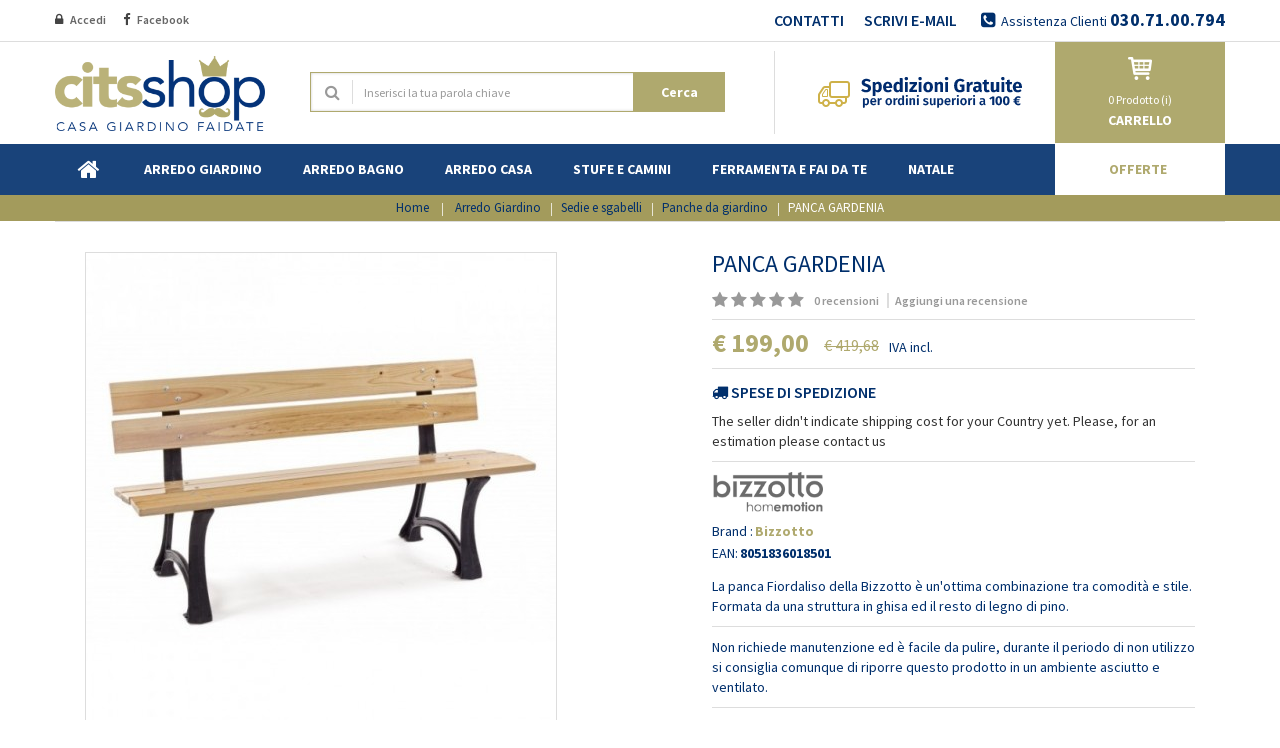

--- FILE ---
content_type: text/html; charset=utf-8
request_url: https://www.citsshop.it/panche-da-giardino/3534-panca-gardenia-8051836018501.html
body_size: 33725
content:
<!DOCTYPE HTML><html lang="it"><head><meta charset="utf-8" /><title>PANCA GARDENIA - CITS Shop</title><meta name="description" content="La panca Fiordaliso della Bizzotto è un&#039;ottima combinazione tra comodità e stile. Formata da una struttura in ghisa ed il resto di legno di pino.&nbsp; Non richiede manutenzione ed è facile da pulire, durante il periodo di non utilizzo si consiglia comunque di riporre questo prodotto in un ambiente asciutto e ventilato.&nbsp;&nbsp;" /><meta charset="utf-8" /><meta name="generator" content="PrestaShop" /><meta name="format-detection" content="telephone=no"><meta name="robots" content="index,follow" /><link rel="icon" type="image/vnd.microsoft.icon" href="/img/favicon.ico?1743837097" /><link rel="shortcut icon" type="image/x-icon" href="/img/favicon.ico?1743837097" /><meta name="google-site-verification" content="i7xcXEgv7xD1Kp3QtlYeQzEYjnzmS-Kk5kJQIMp3C6c" /><meta name="facebook-domain-verification" content="jpekp6v9rm0i0fw8c937g0t2un5f9e" /><meta name="viewport" content="width=device-width, initial-scale=1.0, maximum-scale=1.0, minimum-scale=1.0, user-scalable=no" /><meta name="apple-mobile-web-app-capable" content="YES" /><meta name="apple-mobile-web-app-status-bar-style" content="black-translucent" /><link rel="stylesheet" href="https://www.citsshop.it/themes/sp_furnicom/cache/v_3454_4749be3407888943907c112e4ee59c36_all.css" type="text/css" media="all" /><link rel="stylesheet" type="text/css" href="https://www.citsshop.it/themes/sp_furnicom/css/cits-min.css" /> <script type="text/javascript">/* <![CDATA[ */;var CUSTOMIZE_TEXTFIELD=1;var FancyboxI18nClose='Chiudi';var FancyboxI18nNext='Successivo';var FancyboxI18nPrev='Precedente';var PS_CATALOG_MODE=false;var add_compare_item='Prodotto aggiunto al comparatore';var ajax_allowed=true;var ajaxsearch=false;var allowBuyWhenOutOfStock=false;var attribute_anchor_separator='-';var attributesCombinations=[];var availableLaterValue='Prodotto in riassortimento';var availableNowValue='Prodotto disponibile';var baseDir='https://www.citsshop.it/';var baseUri='https://www.citsshop.it/';var comparator_max_item=0;var comparedProductsIds=[];var contentOnly=false;var currency={"id":2,"name":"EUR","iso_code":"EUR","iso_code_num":"978","sign":"\u20ac","blank":"1","conversion_rate":"1.000000","deleted":"0","format":"3","decimals":"1","active":"1","prefix":"\u20ac ","suffix":"","id_shop_list":null,"force_id":false};var currencyBlank=1;var currencyFormat=3;var currencyRate=1;var currencySign='€';var currentDate='2026-01-28 10:21:24';var customerGroupWithoutTax=false;var customizationFields=false;var customizationIdMessage='Personalizzazione #';var default_eco_tax=0;var delete_txt='Elimina';var displayList=false;var displayPrice=0;var dispoOrdLabel='Prodotto disponibile su ordinazione';var doesntExist='Il prodotto non esiste in questo modello. Scegline un altro.';var doesntExistNoMore='Prodotto non disponibile';var doesntExistNoMoreBut=' ';var ecotaxTax_rate=0;var fieldRequired='Si prega di compilare tutti i campi obbligatori, quindi salvare la personalizzazione.';var freeProductTranslation='Gratis!';var freeShippingTranslation='Spedizione gratuita!';var generated_date=1769592084;var group_reduction=0;var idDefaultImage=7188;var id_lang=3;var id_product=3534;var img_dir='https://www.citsshop.it/themes/sp_furnicom/img/';var img_prod_dir='https://www.citsshop.it/img/p/';var img_ps_dir='https://www.citsshop.it/img/';var instantsearch=true;var iqitfdc_from=100;var isGuest=0;var isLogged=0;var isMobile=false;var jqZoomEnabled=false;var lggoogleanalytics_link='https://www.citsshop.it/module/lggoogleanalytics/gtag?token=3b305cd7aada241db302940b04fe32e4';var lggoogleanalytics_token='3b305cd7aada241db302940b04fe32e4';var maxQuantityToAllowDisplayOfLastQuantityMessage=3;var max_item='Il limite massimo di prodotti nel comparatore è 0';var min_item='Si prega di selezionare almeno un prodotto';var minimalQuantity=1;var noTaxForThisProduct=false;var oosHookJsCodeFunctions=[];var page_name='product';var placeholder_blocknewsletter='Your Email';var priceDisplayMethod=0;var priceDisplayPrecision=2;var productAvailableForOrder=true;var productBasePriceTaxExcl=344;var productBasePriceTaxExcluded=344;var productHasAttributes=false;var productPrice=199;var productPriceTaxExcluded=344;var productPriceWithoutReduction=419.68;var productReference='01238983';var productShowPrice=true;var productUnitPriceRatio=0;var product_fileButtonHtml='Seleziona file';var product_fileDefaultHtml='Nessun file selezionato';var product_specific_price={"id_specific_price":"2093","id_specific_price_rule":"0","id_cart":"0","id_product":"3534","id_shop":"0","id_shop_group":"0","id_currency":"0","id_country":"0","id_group":"0","id_customer":"0","id_product_attribute":"0","price":"-1.000000","from_quantity":"1","reduction":"220.680000","reduction_tax":"1","reduction_type":"amount","from":"0000-00-00 00:00:00","to":"0000-00-00 00:00:00","score":"32"};var productean13='8051836018501';var quantitiesDisplayAllowed=true;var quantityAvailable=1;var quickView=true;var reduction_percent=0;var reduction_price=220.68;var remove_compare_item='Prodotto rimosso dal comparatore';var removingLinkText='rimuovi questo prodotto dal carrello';var riassortimentoLabel='Prodotto in riassortimento';var roundMode=2;var specific_currency=false;var specific_price=-1;var static_token='ff7ce6e8b275bc7feabd28bcbbaa218b';var stock_management=1;var taxRate=22;var token='ff7ce6e8b275bc7feabd28bcbbaa218b';var uploading_in_progress='Caricamento in corso, attendere prego ...';var usingSecureMode=true;/* ]]> */</script> <script type="text/javascript" src="/js/jquery/jquery-1.11.0.min.js"></script> <script type="text/javascript" src="/js/jquery/jquery-migrate-1.2.1.min.js"></script> <script type="text/javascript" src="/js/jquery/plugins/jquery.easing.js"></script> <script type="text/javascript" src="/js/tools.js"></script> <script type="text/javascript" src="/themes/sp_furnicom/js/global.js"></script> <script type="text/javascript" src="/themes/sp_furnicom/js/autoload/10-bootstrap.min.js"></script> <script type="text/javascript" src="/themes/sp_furnicom/js/autoload/15-jquery.total-storage.min.js"></script> <script type="text/javascript" src="/themes/sp_furnicom/js/autoload/15-jquery.uniform-modified-pts.js"></script> <script type="text/javascript" src="/themes/sp_furnicom/js/autoload/jquery.mCustomScrollbar.concat.min.js"></script> <script type="text/javascript" src="/themes/sp_furnicom/js/autoload/owl.carousel.js"></script> <script type="text/javascript" src="/themes/sp_furnicom/js/autoload/slick.min.js"></script> <script type="text/javascript" src="/js/jquery/plugins/fancybox/jquery.fancybox.js"></script> <script type="text/javascript" src="/js/jquery/plugins/jquery.idTabs.js"></script> <script type="text/javascript" src="/js/jquery/plugins/jquery.scrollTo.js"></script> <script type="text/javascript" src="/js/jquery/plugins/jquery.serialScroll.js"></script> <script type="text/javascript" src="/js/jquery/plugins/bxslider/jquery.bxslider.js"></script> <script type="text/javascript" src="/themes/sp_furnicom/js/product.js"></script> <script type="text/javascript" src="/themes/sp_furnicom/js/sp_lib/jquery.backtotop.js"></script> <script type="text/javascript" src="/themes/sp_furnicom/js/sp_lib/jquery.keepmenu.js"></script> <script type="text/javascript" src="/themes/sp_furnicom/js/sp_lib/jquery.global.js"></script> <script type="text/javascript" src="/themes/sp_furnicom/js/sp_lib/jquery.ui.touch-punch.min.js"></script> <script type="text/javascript" src="/themes/sp_furnicom/js/modules/sendtoafriend/sendtoafriend.js"></script> <script type="text/javascript" src="/themes/sp_furnicom/js/tools/treeManagement.js"></script> <script type="text/javascript" src="/modules/spmanufactureslider/views/js/jquery.cj-swipe.js"></script> <script type="text/javascript" src="/modules/spmanufactureslider/views/js/slider.js"></script> <script type="text/javascript" src="/themes/sp_furnicom/js/modules/spblockcart/ajax-cart.js"></script> <script type="text/javascript" src="/modules/iqitfreedeliverycount/views/js/front.js"></script> <script type="text/javascript" src="/modules/spdeal/views/js/deal.js"></script> <script type="text/javascript" src="/modules/spdeal/views/js/jquery.cj-swipe.js"></script> <script type="text/javascript" src="/modules/oleafoquantityprices/views/js/foqtyprices.js"></script> <script type="text/javascript" src="/themes/sp_furnicom/js/modules/mailalerts/mailalerts.js"></script> <script type="text/javascript" src="/modules/spblocknewsletter/jquery.cookie.min.js"></script> <script type="text/javascript" src="/modules/fbloginblock/views/js/fbloginblock.js"></script> <script type="text/javascript" src="/modules/deindoshipping/views/js/deindoshipping.js"></script> <script type="text/javascript" src="/modules/gsnippetsreviews/views/js/module.js"></script> <script type="text/javascript" src="/modules/gsnippetsreviews/views/js/jquery.star-rating.min.js"></script> <script type="text/javascript" src="/modules/gsnippetsreviews/views/js/jquery.scrollTo.min.js"></script> <script type="text/javascript" src="/modules/gsnippetsreviews/views/js/init.js"></script> <script type="text/javascript" src="/modules/fabfacebookpixel/views/js/fabfacebookpixel.js"></script> <script type="text/javascript" src="/modules/lggoogleanalytics/views/js/front.js"></script> <script type="text/javascript">/*  */;var listdeal=[];/*  */</script><script type="text/javascript">/*  */;var listcountdownproduct=[];/*  */</script><script defer type="text/javascript">/* * 2007-2018 PrestaShop * * NOTICE OF LICENSE * * This source file is subject to the Academic Free License (AFL 3.0) * that is bundled with this package in the file LICENSE.txt. * It is also available through the world-wide-web at this URL: * http://opensource.org/licenses/afl-3.0.php * If you did not receive a copy of the license and are unable to * obtain it through the world-wide-web, please send an email * to license@prestashop.com so we can send you a copy immediately. * * DISCLAIMER * * Do not edit or add to this file if you wish to upgrade PrestaShop to newer * versions in the future. If you wish to customize PrestaShop for your * needs please refer to http://www.prestashop.com for more information. * * @author PrestaShop SA <contact@prestashop.com> * @copyright 2007-2018 PrestaShop SA * @license http://opensource.org/licenses/afl-3.0.php Academic Free License (AFL 3.0) * International Registered Trademark & Property of PrestaShop SA */function updateFormDatas() { var nb = $('#quantity_wanted').val(); var id = $('#idCombination').val();$('.paypal_payment_form input[name=quantity]').val(nb); $('.paypal_payment_form input[name=id_p_attr]').val(id); } $(document).ready( function() { var baseDirPP = baseDir.replace('http:', 'https:'); if($('#in_context_checkout_enabled').val() != 1) { $('#payment_paypal_express_checkout').click(function() { $('#paypal_payment_form_cart').submit(); return false; }); }var jquery_version = $.fn.jquery.split('.'); if(jquery_version[0]>=1 && jquery_version[1] >= 7) { $('body').on('submit',".paypal_payment_form", function () { updateFormDatas(); }); } else { $('.paypal_payment_form').live('submit', function () { updateFormDatas(); }); }function displayExpressCheckoutShortcut() { var id_product = $('input[name="id_product"]').val(); var id_product_attribute = $('input[name="id_product_attribute"]').val(); $.ajax({ type: "GET", url: baseDirPP+'/modules/paypal/express_checkout/ajax.php', data: { get_qty: "1", id_product: id_product, id_product_attribute: id_product_attribute }, cache: false, success: function(result) { if (result == '1') { $('#container_express_checkout').slideDown(); } else { $('#container_express_checkout').slideUp(); } return true; } }); }$('select[name^="group_"]').change(function () { setTimeout(function(){displayExpressCheckoutShortcut()}, 500); });$('.color_pick').click(function () { setTimeout(function(){displayExpressCheckoutShortcut()}, 500); });if($('body#product').length > 0) { setTimeout(function(){displayExpressCheckoutShortcut()}, 500); }var modulePath = 'modules/paypal'; var subFolder = '/integral_evolution';var fullPath = baseDirPP + modulePath + subFolder; var confirmTimer = false; if ($('form[target="hss_iframe"]').length == 0) { if ($('select[name^="group_"]').length > 0) displayExpressCheckoutShortcut(); return false; } else { checkOrder(); }function checkOrder() { if(confirmTimer == false) confirmTimer = setInterval(getOrdersCount, 1000); }});</script><script type="text/javascript">/*  */;var listdeal=[];/*  */</script><meta property="og:type" content="og:product" /><meta property="og:title" content="PANCA GARDENIA - CITS Shop" /><meta property="og:image" content="https://www.citsshop.it/7188/3534.jpg" /><meta property="og:site_name" content="CITS Shop" /><meta property="og:description" content="La panca Fiordaliso della Bizzotto è un&#039;ottima combinazione tra comodità e stile. Formata da una struttura in ghisa ed il resto di legno di pino.&nbsp; Non richiede manutenzione ed è facile da pulire, durante il periodo di non utilizzo si consiglia comunque di riporre questo prodotto in un ambiente asciutto e ventilato.&nbsp;&nbsp;" /><meta property="og:url" content="www.citsshop.it/panche-da-giardino/3534-panca-gardenia-8051836018501.html" /><meta property="product:price:amount" content="199.00"/><meta property="product:price:currency" content="EUR"/><link rel="canonical" href="https://www.citsshop.it/panche-da-giardino/3534-panca-gardenia-8051836018501.html" /><script type="text/javascript">var checkCaptchaUrl ="/modules/eicaptcha/eicaptcha-ajax.php";
						var RecaptachKey = "6LctCU0UAAAAAPMdjUcvF2gld9Xiy81eAfwd5hls";
						var RecaptchaTheme = "light";</script> <script src="https://www.google.com/recaptcha/api.js?onload=onloadCallback&render=explicit&hl=it" async defer></script> <script type="text/javascript" src="/modules/eicaptcha//views/js/eicaptcha-modules.js"></script><script type="text/javascript">/*  */;var fbloginblock_is17='0';var fbloginblock_is16='1';var fbloginblockapipopup='0';var fbloginblockislogged='0';var fbloginblockvoucherpopup='0';var fbloginblock_login_buttons_footer='';var fbloginblock_login_buttons_top='';var fbloginblock_login_buttons_authpage='';var fbloginblock_login_buttons_beforeauthpage='<div class="clear"></div><div id="fbloginblock-beforeauthpage" class="wrap text-align-center fbloginblock-connects margin-bottom-20"><div class="auth-page-txt-before-logins">ACCEDI CON:</div> <a href="javascript:void(0)" onclick="javascript:popupWin = window.open(\'https://www.citsshop.it/index.php?fc=module&amp;module=fbloginblock&amp;controller=spmlogin&amp;typelogin=facebook\', \'login\', \'location,width=600,height=600,top=0\'); popupWin.focus();" title="Facebook"><img src="https://www.citsshop.it/upload/fbloginblock/16785727245cad0c1e31139.png" class="img-top-custom" alt="Facebook" /> </a>&nbsp; <a href="javascript:void(0)"class="twitter custom-social-button-all custom-social-button-2" onclick="javascript:popupWin = window.open(\'https://www.citsshop.it/index.php?fc=module&amp;module=fbloginblock&amp;controller=spmlogin&amp;typelogin=twitter\', \'login\', \'location,width=600,height=600,top=0\'); popupWin.focus();" title="Twitter"><i class="fa fa-twitter"></i> </a>&nbsp; <a href="javascript:void(0)"class="google custom-social-button-all custom-social-button-2" onclick="javascript:popupWin = window.open(\'https://www.citsshop.it/index.php?fc=module&amp;module=fbloginblock&amp;controller=spmlogin&amp;typelogin=login&amp;p=google\', \'login\', \'location,width=600,height=600,top=0\'); popupWin.focus();" title="Google"><i class="fa fa-google"></i> </a>&nbsp; <a href="javascript:void(0)"class="pinterest custom-social-button-all custom-social-button-2" onclick="javascript:popupWin = window.open(\'https://www.citsshop.it/index.php?fc=module&amp;module=fbloginblock&amp;controller=spmlogin&amp;typelogin=pinterest\', \'login\', \'location,width=600,height=600,top=0\'); popupWin.focus();" title="Pinterest"><i class="fa fa-pinterest"></i> </a>&nbsp;<div class="auth-page-txt-info-block">Risparmia tempo, accedi col tuo account social. Puoi utilizzare uno qualsiasi dei pulsanti di accesso qui sopra per creare automaticamente un account sul nostro negozio.</div></div>';var fbloginblock_login_buttons_welcome='';var fbloginblockis_ssl='1';var fbloginblockamazonci='';var fbloginblockssltxt='';var fbloginblock_aerror='Error: Please fill Amazon Client ID and Amazon Allowed Return URL in the module settings';var fbloginblockamazon_url='https://www.citsshop.it/module/fbloginblock/amazon';/*  */</script> <style type="text/css">#follow-teaser, #follow-teaser-footer{background-color:#f3f3f3 }</style><script type="text/javascript" data-keepinline="true">// instantiate object
	
		var oGsr = {};
		var bt_msgs = {"delay":"Non avete inserito il campo di spostamento","fbId":"Non avete inserito il campo Facebook app ID","fbsecret":"Non avete inserito il campo Facebook secret","reviewDate":"Non hai impostato la data della recensione","title":"Non avete inserito il titolo","comment":"Non avete inserito il commento","report":"Non hai lasciato un commento associato alla recensione scorretta","rating":"Non avete selezionato il voto per il commento","checkreview":"Non hai selezionato alcuna recensione","email":"Non avete inserito il vostro indirizzo e-mail","status":"Non \u00e8 stata selezionata qualsiasi stato","vouchercode":"Non avete inserito il codice sconto","voucheramount":"Non avete inserito il codice sconto","voucherminimum":"L?importo minimo non \u00e8 numerico","vouchermaximum":"L?importo massimo non \u00e8 numerico","vouchervalidity":"Avete inserito 0 per la durata di validit\u00e0","importMatching":"Non hai inserito il numero delle colonne di output","reviewModerationTxt":{"3":"Non hai compilato il testo legale per utilizzare uno strumento di moderazione con la lingua Italiano (Italian). Cliccate sulla nell'elenco a discesa delle lingue al fine di compilare correttamente tutti i campi della traduzione."},"reviewModifyTxt":{"3":"Non hai compilato il testo legale per utilizzare uno strumento di moderazione con la lingua Italiano (Italian). Cliccate sulla nell'elenco a discesa delle lingue al fine di compilare correttamente tutti i campi della traduzione."},"emailTitle":{"3":"Non avete inserito il titolo o il testo con il linguaggio Italiano (Italian). Cliccate sulla nell'elenco a discesa delle lingue al fine di compilare correttamente tutti i campi della traduzione."},"emaillCategory":{"3":"Non avete inserito l'etichetta categoria con la lingua Italiano (Italian). Cliccate sulla nell'elenco a discesa delle lingue al fine di compilare correttamente tutti i campi della traduzione."},"emaillProduct":{"3":"Non avete inserito l'etichetta del prodotto con il linguaggio Italiano (Italian). Cliccate sulla nell'elenco a discesa delle lingue al fine di compilare correttamente tutti i campi della traduzione."},"emaillSentence":{"3":"Non avete inserito la tua frase corpo personalizzato con il linguaggio Italiano (Italian). Cliccate sulla nell'elenco a discesa delle lingue al fine di compilare correttamente tutti i campi della traduzione."}};
		var bt_sImgUrl = '/modules/gsnippetsreviews/views/img/';
		var bt_sWebService = '/modules/gsnippetsreviews/ws-gsnippetsreviews.php?bt_token=3fdf871f2d73a99a5cc5b70623982830';
		var sGsrModuleName = 'gsr';
		var bt_aFancyReviewForm = {};
		var bt_aFancyReviewTabForm = {};
		var bt_oScrollTo = {};
		bt_oScrollTo.execute = false;
		var bt_oUseSocialButton = {};
		var bt_oActivateReviewTab = {};
		bt_oActivateReviewTab.run = false;
		var bt_oDeactivateReviewTab = {};
		bt_oDeactivateReviewTab.run = false;
		var bt_aReviewReport = new Array();
		var bt_oCallback = {};
		bt_oCallback.run = false;
		var bt_aStarsRating = new Array();
		var bt_oBxSlider = {};
		bt_oBxSlider.run = false;</script> <script>/*  */;fabFacebookPixelRefreshUrl='//www.citsshop.it/module/fabfacebookpixel/ajax';customerGroups='Visitatore';defaultCustomerGroup='';!function(f,b,e,v,n,t,s){if(f.fbq)return;n=f.fbq=function(){n.callMethod?n.callMethod.apply(n,arguments):n.queue.push(arguments)};if(!f._fbq)f._fbq=n;n.push=n;n.loaded=!0;n.version='2.0';n.queue=[];t=b.createElement(e);t.async=!0;t.src=v;s=b.getElementsByTagName(e)[0];s.parentNode.insertBefore(t,s)}(window,document,'script','https://connect.facebook.net/en_US/fbevents.js');fbq('init','274859956584513');fbq('track','PageView',{customer_groups:'Visitatore',default_customer_group:''});/*  */</script> <noscript><img height="1" width="1" style="display:none" src="https://www.facebook.com/tr?id=274859956584513&ev=PageView&noscript=1" /></noscript> <script type="text/javascript" async src="https://www.googletagmanager.com/gtag/js?id=G-49Z0QDX4TM"></script> <script type="text/javascript">/*  */;window.dataLayer=window.dataLayer||[];function gtag(){dataLayer.push(arguments);}
gtag('js',new Date());gtag('config','G-49Z0QDX4TM');/*  */</script><script type="text/javascript">/*  */;gtag('event','view_item',{currency:'EUR',items:[{item_id:'3534',item_name:'PANCA GARDENIA',discount:220.68,affiliation:'CITS Shop',item_brand:'Bizzotto',item_category:'Panche da giardino',item_variant:'',price:199,currency:'EUR',quantity:1}],value:199});/*  */</script> <!--[if IE 9]><link rel="stylesheet" href="https://www.citsshop.it/themes/sp_furnicom/css/ie9.css" type="text/css" media="all" /><![endif]-->  <script>// 
(function (w,d) {var loader = function () {var s = d.createElement("script"), tag = d.getElementsByTagName("script")[0]; s.src = "//cdn.iubenda.com/iubenda.js"; tag.parentNode.insertBefore(s,tag);}; if(w.addEventListener){w.addEventListener("load", loader, false);}else if(w.attachEvent){w.attachEvent("onload", loader);}else{w.onload = loader;}})(window, document);
//</script> <script class="_iub_cs_activate" type="text/plain" data-suppressedsrc="//s7.addthis.com/js/300/addthis_widget.js#pubid=ra-59d63b8a3dea8cf8"></script>  <script class="_iub_cs_activate-inline" type="text/plain">// 
window.$zopim||(function(d,s){var z=$zopim=function(c){z._.push(c)},$=z.s=
d.createElement(s),e=d.getElementsByTagName(s)[0];z.set=function(o){z.set.
_.push(o)};z._=[];z.set._=[];$.async=!0;$.setAttribute("charset","utf-8");
$.src="https://v2.zopim.com/?5ghZQbOnDaceJbDLbHJY3TkVjofeFqHT";z.t=+new Date;$.
type="text/javascript";e.parentNode.insertBefore($,e)})(document,"script");
//</script> <script type="text/javascript">var _iub = _iub || [];
_iub.csConfiguration = {"consentOnContinuedBrowsing":false,"perPurposeConsent":true,"siteId":917612,"whitelabel":false,"cookiePolicyId":8229116,"lang":"it", "banner":{ "acceptButtonCaptionColor":"#FFFFFF","acceptButtonColor":"#AFA96E","acceptButtonDisplay":true,"backgroundColor":"#002F6C","brandBackgroundColor":"#FFFFFF","brandTextColor":"#000000","closeButtonDisplay":false,"customizeButtonCaptionColor":"#FFFFFF","customizeButtonColor":"#AFA96E","customizeButtonDisplay":true,"explicitWithdrawal":true,"logo":"[data-uri]","position":"float-top-center","rejectButtonColor":"#023E8D","rejectButtonDisplay":true }};</script> <script type="text/javascript" src="//cdn.iubenda.com/cs/iubenda_cs.js" charset="UTF-8" async></script> </head><body id="product" itemscope itemtype="http://schema.org/WebPage" class=" content-v1 product lang_it patternnone layout-full slider-imgpr-0 secondImage-1" data-content="content-v1"><div id="wrapper" ><div class="header-container"> <header id="header" class="header_v1"><div class="header-top clearfix"><div class="bgr_header1"><div class="container"><div class="row"><div id="block_left" class="col-md-6 col-sm-6 col-xs-12"><div class="custom-header-area"><div id="user_infoblock-top" class="header_user_info"><div class="links"> <span><i class="fa fa-lock"></i> <a href="https://www.citsshop.it/mio-account" rel="nofollow" title="Log in nel Tuo account"> Accedi </a> </span> <span><i class="fa fa-facebook"></i> <a target="_blank" href="https://www.facebook.com/citscenter/" rel="nofollow" title="Facebook"> Facebook </a> </span> <span class="mobilemail"><i class="fa fa-envelope"></i> <a target="_blank" href="mailto:servizioclienti@citsshop.it" rel="nofollow" title="Inviaci una mail"> E-mail </a> </span></div></div></div></div><div id="block_right" class="col-md-6 col-sm-6 col-xs-12"><div class="sp_customhtml_1_1769562077164135624 spcustom_html"><div><div class="support-info"><ul><li><a href="https://www.citsshop.it/contattaci">CONTATTI</a></li><li><a href="mailto:servizioclienti@citsshop.it">SCRIVI E-MAIL</a></li><li class="phone-support">Assistenza Clienti <a href="tel:00390307100794"><strong> 030.71.00.794</strong></a></li></ul></div></div></div></div></div></div></div><div class="header-center"><div class="container"><div class="row"><div id="header_logo" class="col-sm-3 col-xs-12"> <a class="logo" href="https://www.citsshop.it/" title="CITS Shop"> <img src="https://www.citsshop.it/img/sp-g3shop-logo-1491294164.jpg" alt="CITS Shop"/> </a></div><div id="block_search" class="col-sm-4 col-xs-12"><div class="sp_searchpro"><div class="spr-container spr-preload"><!--<![endif]--><div class="container"><form id="searchbox" action="https://www.citsshop.it/ricerca" method="get"><input type="hidden" name="controller" value="search" /> <input type="hidden" value="name" name="orderby"/> <input type="hidden" value="asc" name="orderway"/><div class="text-search"> <input class="spr-query" placeholder="Inserisci la tua parola chiave" type="text" name="search_query" value="" /></div><button value="Search" class="spr-search-button" type="submit"> Cerca </button></form></div></div></div></div><div id="block_html" class="col-sm-5 col-xs-12"><div class="sp_customhtml_2_1769562077218080345 spcustom_html"><div><div class="icon-shipping"><a href="https://www.citsshop.it/content/5-spedizione-e-consegna"> <img src="https://www.citsshop.it/img/cms/spedizioni-gratuite-banner.png" alt="" width="208" height="33" /></a></div></div></div><div class="blockcart clearfix"><div class="shopping_cart clearfix"> <a href="https://www.citsshop.it/ordine-rapido" title="Vai al mio carrello" rel="nofollow"><p class="icon-cart">icon cart</p> </a> <a href="https://www.citsshop.it/ordine-rapido" title="Vai al mio carrello" rel="nofollow"> <span class="ajax_cart_quantity">0</span> <span class="ajax_cart_quantity_text">Prodotto (i)</span> <span class="title-cart">Carrello</span> </a><div class="cart_block block exclusive"><div class="block_content"><div class="cart_block_list"><p class="recent_items ">Il tuo prodotto <span>Prezzo</span></p><p class="cart_block_no_products"> Nessun prodotto in carrello</p><div class="list-products mCustomScrollbar"><dl class="products hide"></dl></div><div class="cart-prices"><div class="price-total"> <span class="price_text">Totale prodotti: </span> <span class="price cart_block_total ajax_block_cart_total"> € 0.00 </span></div><div class="buttons"> <a id="button_goto_cart" class="btn btn-default button button-small" href="https://www.citsshop.it/ordine-rapido" title="Vai al mio carrello" rel="nofollow"> Concludi ordine </a></div></div></div></div></div></div></div><div id="layer_cart" class="layer_box"><div class="layer_inner_box"><div class="layer_product clearfix mar_b10"> <span class="cross" title="Chiudi"></span><div class="product-image-container layer_cart_img"></div><div class="layer_product_info"><h3 id="layer_cart_product_title" class="product-name"></h3> <span id="layer_cart_product_attributes"></span><div id="layer_cart_product_quantity_wrap" class="hidden"> <span class="layer_cart_label">Quantità</span> <span id="layer_cart_product_quantity"></span></div><div id="layer_cart_product_price_wrap" class="hidden"> <span class="layer_cart_label">Totale</span> <span id="layer_cart_product_price"></span></div></div></div><div id="pro_added_success" class="alert alert-success">Prodotto aggiunto con successo</div><div class="layer_details"><div class="layer_cart_row"> <span class="ajax_cart_product_txt_s unvisible"> Ci sono <span class="ajax_cart_quantity">0</span> prodotti nel carrello. </span> <span class="ajax_cart_product_txt "> C'è un prodotto nel carrello. </span></div><div id="layer_cart_ajax_block_products_total" class="layer_cart_row hidden"> <span class="layer_cart_label"> Totale prodotti (IVA incl.) </span> <span class="ajax_block_products_total"> </span></div><div id="layer_cart_ajax_cart_shipping_cost" class="layer_cart_row hidden"> <span class="layer_cart_label"> Totale spedizione&nbsp;(IVA escl.) </span> <span class="ajax_cart_shipping_cost"> Spedizione gratuita! </span></div><div id="layer_cart_ajax_block_cart_total" class="layer_cart_row"> <span class="layer_cart_label"> Totale (IVA incl.) </span> <span class="ajax_block_cart_total price"> </span></div><div class="button-container clearfix"> <span class="continue button pull-left" title="Continua gli acquisti"> Continua gli acquisti </span> <a class="button pull-right" href="https://www.citsshop.it/ordine-rapido" title="Concludi l'ordine" rel="nofollow"> Concludi l'ordine </a></div></div></div><div class="crossseling"></div></div><div class="layer_cart_overlay"></div></div></div></div></div><div class="header-bottom1"><div class="header-bottom"><div class="container"><div class="header-menu"><div id="block-menu" class="col-md-10 col-lg-10 col-sm-10"><div class="spmegamenu"> <nav class="navbar" role="navigation"><div class="navbar-button"> <button type="button" id="show-megamenu" data-toggle="collapse" data-target="#sp-megamenu" class="navbar-toggle"> <span class="icon-bar"></span> <span class="icon-bar"></span> <span class="icon-bar"></span> </button></div><div id="sp-megamenu" class="mega sp-megamenu clearfix"> <span id="remove-megamenu" class="fa fa-remove"></span> <span class="label-menu">Menu</span><div class="sp-megamenu-container"><div class="home css_type"> <a href="https://www.citsshop.it/">Home</a></div><ul class="nav navbar-nav menu sp_lesp level-1"><li class="item-1 parent" ><a href="https://www.citsshop.it/1000-arredo-giardino" title="Arredo Giardino">Arredo Giardino</a><div class="dropdown-menu"><ul><li class=" parent" ><a href="https://www.citsshop.it/48-barbecue" title="Barbecue">Barbecue</a><div class="dropdown-menu"><ul><li class="" ><a href="https://www.citsshop.it/104-girarrosto" title="Girarrosto">Girarrosto</a></li><li class="" ><a href="https://www.citsshop.it/9012-barbecue-a-gas" title="Barbecue a gas">Barbecue a gas</a></li><li class="" ><a href="https://www.citsshop.it/9013-barbecue-a-carbone" title="Barbecue a carbone">Barbecue a carbone</a></li><li class="" ><a href="https://www.citsshop.it/9014-accessori-barbecue" title="Accessori barbecue">Accessori barbecue</a></li><li class="" ><a href="https://www.citsshop.it/10135-barbecue-elettrici" title="Barbecue elettrici">Barbecue elettrici</a></li><li class="" ><a href="https://www.citsshop.it/10193-barbecue-a-pellet" title="Barbecue a Pellet">Barbecue a Pellet</a></li><li class="" ><a href="https://www.citsshop.it/10205-graticole" title="Graticole">Graticole</a></li></ul></div><span class="grower close"> </span></li><li class=" parent" ><a href="https://www.citsshop.it/145-tavoli-da-giardino" title="Tavoli da giardino">Tavoli da giardino</a></li><li class=" parent" ><a href="https://www.citsshop.it/10216-tavolini-bassi-da-giardino" title="Tavolini bassi da Giardino">Tavolini bassi da Giardino</a></li><li class=" parent" ><a href="https://www.citsshop.it/224-casette-e-bauli-da-giardino" title="Casette e bauli da giardino">Casette e bauli da giardino</a><div class="dropdown-menu"><ul><li class="" ><a href="https://www.citsshop.it/9016-armadi-da-giardino" title="Armadi da giardino">Armadi da giardino</a></li><li class="" ><a href="https://www.citsshop.it/9017-casette-da-giardino" title="Casette da giardino">Casette da giardino</a></li><li class="" ><a href="https://www.citsshop.it/9018-bauli-da-giardino" title="Bauli da giardino">Bauli da giardino</a></li><li class="" ><a href="https://www.citsshop.it/10194-accessori-casette-e-bauli" title="accessori casette e bauli">accessori casette e bauli</a></li></ul></div></li><li class=" parent" ><a href="https://www.citsshop.it/142-cuscini" title="Cuscini">Cuscini</a></li><li class=" parent" ><a href="https://www.citsshop.it/152-complementi-di-arredo" title="Complementi di arredo">Complementi di arredo</a><div class="dropdown-menu"><ul><li class="" ><a href="https://www.citsshop.it/147-dondoli" title="Dondoli">Dondoli</a></li><li class="" ><a href="https://www.citsshop.it/225-amache" title="Amache">Amache</a></li><li class="" ><a href="https://www.citsshop.it/235-tende-e-arelle" title="Tende e Arelle">Tende e Arelle</a></li><li class="" ><a href="https://www.citsshop.it/9019-cover-impermeabili" title="Cover impermeabili">Cover impermeabili</a></li><li class="" ><a href="https://www.citsshop.it/10101-camini-a-bioetanolo" title="Camini a Bioetanolo">Camini a Bioetanolo</a></li><li class="" ><a href="https://www.citsshop.it/10140-carrelli-portavivande" title="Carrelli portavivande">Carrelli portavivande</a></li><li class="" ><a href="https://www.citsshop.it/10192-bracieri-e-fiaccole" title="bracieri e fiaccole">bracieri e fiaccole</a></li><li class="" ><a href="https://www.citsshop.it/10204-tappeti-da-esterno" title="Tappeti da esterno">Tappeti da esterno</a></li></ul></div></li><li class=" parent" ><a href="https://www.citsshop.it/144-erba-e-piante-artificiali" title="Erba e piante artificiali">Erba e piante artificiali</a></li><li class=" parent" ><a href="https://www.citsshop.it/4-sdraio-e-lettini" title="Sdraio e Lettini">Sdraio e Lettini</a></li><li class=" parent" ><a href="https://www.citsshop.it/49-sedie-e-sgabelli" title="Sedie e sgabelli">Sedie e sgabelli</a><div class="dropdown-menu"><ul><li class="" ><a href="https://www.citsshop.it/43-sedie-da-giardino" title="Sedie da giardino">Sedie da giardino</a></li><li class="" ><a href="https://www.citsshop.it/219-sgabelli-da-giardino" title="Sgabelli da giardino">Sgabelli da giardino</a></li><li class="" ><a href="https://www.citsshop.it/229-panche-da-giardino" title="Panche da giardino">Panche da giardino</a></li><li class="" ><a href="https://www.citsshop.it/9015-poltrone-da-giardino" title="Poltrone da giardino">Poltrone da giardino</a></li><li class="" ><a href="https://www.citsshop.it/10218-pouf-e-poggiapiedi-da-giardino" title="Pouf e Poggiapiedi da giardino">Pouf e Poggiapiedi da giardino</a></li></ul></div></li><li class=" parent" ><a href="https://www.citsshop.it/3-ombrelloni-da-giardino" title="Ombrelloni da giardino">Ombrelloni da giardino</a></li><li class=" parent" ><a href="https://www.citsshop.it/50-divani-e-salotti-da-giardino" title="Divani e Salotti da giardino">Divani e Salotti da giardino</a></li><li class=" parent" ><a href="https://www.citsshop.it/141-illuminazione" title="Illuminazione giardino">Illuminazione giardino</a></li><li class=" parent" ><a href="https://www.citsshop.it/143-vasi-e-fioriere" title="Vasi e fioriere">Vasi e fioriere</a></li><li class=" parent" ><a href="https://www.citsshop.it/9010-gazebi-e-pergole" title="Gazebi e Pergole">Gazebi e Pergole</a><div class="dropdown-menu"><ul><li class="" ><a href="https://www.citsshop.it/52-pergole" title="Pergole">Pergole</a></li><li class="" ><a href="https://www.citsshop.it/54-gazebi" title="Gazebi">Gazebi</a></li><li class="" ><a href="https://www.citsshop.it/9011-pensiline" title="Pensiline">Pensiline</a></li></ul></div></li><li class=" parent" ><a href="https://www.citsshop.it/234-ricambi-giardino" title="Ricambi Giardino">Ricambi Giardino</a></li><li class=" parent" ><a href="https://www.citsshop.it/138-outlet" title="Outlet">Outlet</a></li><li class=" parent" ><a href="https://www.citsshop.it/10195-orto-urbano" title="Orto urbano">Orto urbano</a></li><li class=" parent" ><a href="https://www.citsshop.it/10206-vele-ombreggianti" title="Vele ombreggianti">Vele ombreggianti</a></li><li class=" parent" ><a href="https://www.citsshop.it/10207-fontane" title="Fontane">Fontane</a></li><li class=" parent" ><a href="https://www.citsshop.it/10210-gift-card-buono-regalo" title="Gift Card - Buono Regalo">Gift Card - Buono Regalo</a></li></ul></div><span class="grower close"> </span></li><li class="item-1 parent" ><a href="https://www.citsshop.it/3000-arredo-bagno" title="Arredo Bagno">Arredo Bagno</a><div class="dropdown-menu"><ul><li class="" ><a href="https://www.citsshop.it/21-mobili-bagno" title="Mobili bagno">Mobili bagno</a></li><li class="" ><a href="https://www.citsshop.it/22-accessori-bagno" title="Accessori bagno">Accessori bagno</a></li><li class="" ><a href="https://www.citsshop.it/217-piatti-e-box-doccia" title="Piatti e box doccia">Piatti e box doccia</a></li><li class="" ><a href="https://www.citsshop.it/10212-gift-card-buono-regalo" title="Gift Card - Buono Regalo">Gift Card - Buono Regalo</a></li></ul></div><span class="grower close"> </span></li><li class="item-1 parent" ><a href="https://www.citsshop.it/7000-arredo-casa" title="Arredo Casa">Arredo Casa</a><div class="dropdown-menu"><ul><li class="" ><a href="https://www.citsshop.it/9003-profumazione-ambiente" title="Profumazione ambiente">Profumazione ambiente</a></li><li class="" ><a href="https://www.citsshop.it/184-tavoli" title="Tavoli">Tavoli</a></li><li class="" ><a href="https://www.citsshop.it/10217-tavolini-bassi" title="Tavolini bassi">Tavolini bassi</a></li><li class="" ><a href="https://www.citsshop.it/185-sedie" title="Sedie">Sedie</a></li><li class="" ><a href="https://www.citsshop.it/186-vasi" title="Vasi">Vasi</a></li><li class="" ><a href="https://www.citsshop.it/187-lanterne" title="Lanterne">Lanterne</a></li><li class="" ><a href="https://www.citsshop.it/193-fiori-artificiali" title="Fiori artificiali">Fiori artificiali</a></li><li class=" parent" ><a href="https://www.citsshop.it/194-candele-e-portacandele" title="Candele e portacandele">Candele e portacandele</a><div class="dropdown-menu"><ul><li class="" ><a href="https://www.citsshop.it/10196-candele" title="candele">candele</a></li><li class="" ><a href="https://www.citsshop.it/10197-candelabri-e-portacandele" title="candelabri e portacandele">candelabri e portacandele</a></li></ul></div><span class="grower close"> </span></li><li class=" parent" ><a href="https://www.citsshop.it/196-salotti-e-divani" title="Salotti e divani">Salotti e divani</a></li><li class=" parent" ><a href="https://www.citsshop.it/9020-complementi-d-arredo-casa" title="Complementi d'arredo casa">Complementi d'arredo casa</a><div class="dropdown-menu"><ul><li class="" ><a href="https://www.citsshop.it/188-cesteria-scatole-e-bauli" title="Cesteria, scatole e bauli">Cesteria, scatole e bauli</a></li><li class="" ><a href="https://www.citsshop.it/197-consolle-credenze-e-scaffali" title="Consolle, credenze e scaffali">Consolle, credenze e scaffali</a></li><li class="" ><a href="https://www.citsshop.it/195-coperte-e-plaid" title="Coperte e plaid">Coperte e plaid</a></li><li class="" ><a href="https://www.citsshop.it/10175-armadi-e-scarpiere" title="Armadi e scarpiere">Armadi e scarpiere</a></li><li class="" ><a href="https://www.citsshop.it/10181-piatti-complementi-per-la-tavola" title="Piatti, complementi per la tavola">Piatti, complementi per la tavola</a></li><li class="" ><a href="https://www.citsshop.it/10200-cuscini" title="Cuscini">Cuscini</a></li><li class="" ><a href="https://www.citsshop.it/10202-portafoto-e-cornici" title="portafoto e cornici">portafoto e cornici</a></li><li class="" ><a href="https://www.citsshop.it/10203-soggetti-decorativi" title="soggetti decorativi">soggetti decorativi</a></li><li class="" ><a href="https://www.citsshop.it/10209-tappeti" title="tappeti">tappeti</a></li><li class="" ><a href="https://www.citsshop.it/10219-specchi-arredo" title="specchi arredo">specchi arredo</a></li></ul></div></li><li class=" parent" ><a href="https://www.citsshop.it/10161-sgabelli-e-pouf" title="Sgabelli e Pouf">Sgabelli e Pouf</a></li><li class=" parent" ><a href="https://www.citsshop.it/10165-illuminazione" title="Illuminazione">Illuminazione</a></li><li class=" parent" ><a href="https://www.citsshop.it/10215-gift-card-buono-regalo" title="Gift Card - Buono Regalo">Gift Card - Buono Regalo</a></li></ul></div><span class="grower close"> </span></li><li class="item-1 parent" ><a href="https://www.citsshop.it/6000-stufe-e-camini" title="Stufe e Camini">Stufe e Camini</a><div class="dropdown-menu"><ul><li class=" parent" ><a href="https://www.citsshop.it/91-stufe-a-pellet" title="Stufe a pellet">Stufe a pellet</a><div class="dropdown-menu"><ul><li class="" ><a href="https://www.citsshop.it/93-stufe-a-pellet-canalizzate" title="Stufe a pellet canalizzate">Stufe a pellet canalizzate</a></li><li class="" ><a href="https://www.citsshop.it/227-stufe-a-pellet-a-convezione-naturale-" title="Stufe a pellet a convezione naturale">Stufe a pellet a convezione naturale</a></li><li class="" ><a href="https://www.citsshop.it/94-stufe-a-pellet-idro" title="Stufe a pellet idro">Stufe a pellet idro</a></li><li class="" ><a href="https://www.citsshop.it/95-inserti-camini-a-pellet" title="Inserti camini a pellet">Inserti camini a pellet</a></li><li class="" ><a href="https://www.citsshop.it/239-cucine-a-pellet" title="Cucine a pellet">Cucine a pellet</a></li><li class="" ><a href="https://www.citsshop.it/10105-stufe-a-pellet-ventilate" title="Stufe a pellet ventilate">Stufe a pellet ventilate</a></li></ul></div><span class="grower close"> </span></li><li class=" parent" ><a href="https://www.citsshop.it/96-stufe-a-legna" title="Stufe a legna">Stufe a legna</a><div class="dropdown-menu"><ul><li class="" ><a href="https://www.citsshop.it/98-inserti-camini-a-legna" title="Inserti camini a legna">Inserti camini a legna</a></li><li class="" ><a href="https://www.citsshop.it/9006-stufe-a-legna" title="Stufe a legna">Stufe a legna</a></li></ul></div></li><li class=" parent" ><a href="https://www.citsshop.it/221-accessori-e-componenti-stufe-e-camini" title="Accessori e componenti stufe e camini">Accessori e componenti stufe e camini</a></li><li class=" parent" ><a href="https://www.citsshop.it/222-ricambi-stufe-e-camini" title="Ricambi stufe e camini">Ricambi stufe e camini</a><div class="dropdown-menu"><ul><li class="" ><a href="https://www.citsshop.it/10115-candelette-resistenze" title="Candelette, Resistenze">Candelette, Resistenze</a></li><li class="" ><a href="https://www.citsshop.it/10120-braciere-cestello" title="Braciere, Cestello">Braciere, Cestello</a></li><li class="" ><a href="https://www.citsshop.it/10125-rivestimento-interno-firex-vermiculite" title="Rivestimento interno firex vermiculite">Rivestimento interno firex vermiculite</a></li><li class="" ><a href="https://www.citsshop.it/10145-guarnizioni" title="Guarnizioni">Guarnizioni</a></li><li class="" ><a href="https://www.citsshop.it/10186-schede-elettroniche" title="schede elettroniche">schede elettroniche</a></li><li class="" ><a href="https://www.citsshop.it/10130-altri-ricambi" title="Altri ricambi">Altri ricambi</a></li><li class="" ><a href="https://www.citsshop.it/10187-display-stufe" title="display stufe">display stufe</a></li><li class="" ><a href="https://www.citsshop.it/10188-motoriduttore-stufe-pellet" title="motoriduttore stufe pellet">motoriduttore stufe pellet</a></li><li class="" ><a href="https://www.citsshop.it/10189-ventole-ed-estrattori-fumo" title="ventole ed estrattori fumo">ventole ed estrattori fumo</a></li><li class="" ><a href="https://www.citsshop.it/10190-tagliafiamma" title="tagliafiamma">tagliafiamma</a></li><li class="" ><a href="https://www.citsshop.it/10191-vetro-sportello-porta" title="vetro sportello porta">vetro sportello porta</a></li></ul></div></li><li class=" parent" ><a href="https://www.citsshop.it/230-stufe-a-bioetanolo" title="Stufe a bioetanolo">Stufe a bioetanolo</a></li><li class=" parent" ><a href="https://www.citsshop.it/9007-stufe-a-gas" title="Stufe a Gas">Stufe a Gas</a></li><li class=" parent" ><a href="https://www.citsshop.it/9008-stufe-elettriche" title="Stufe elettriche">Stufe elettriche</a></li><li class=" parent" ><a href="https://www.citsshop.it/10110-aspiracenere" title="Aspiracenere">Aspiracenere</a></li><li class=" parent" ><a href="https://www.citsshop.it/10214-gift-card-buono-regalo" title="Gift Card - Buono Regalo">Gift Card - Buono Regalo</a></li></ul></div><span class="grower close"> </span></li><li class="item-1 parent" ><a href="https://www.citsshop.it/4000-ferramenta-e-fai-da-te" title="Ferramenta e Fai da Te">Ferramenta e Fai da Te</a><div class="dropdown-menu"><ul><li class=" parent" ><a href="https://www.citsshop.it/57-antinfortunistica" title="Antinfortunistica">Antinfortunistica</a><div class="dropdown-menu"><ul><li class="" ><a href="https://www.citsshop.it/9029-abbigliamento-antinfortunistica" title="Abbigliamento antinfortunistica">Abbigliamento antinfortunistica</a></li><li class="" ><a href="https://www.citsshop.it/9030-protezione-individuale" title="Protezione individuale">Protezione individuale</a></li><li class="" ><a href="https://www.citsshop.it/9031-segnaletica" title="Segnaletica">Segnaletica</a></li><li class="" ><a href="https://www.citsshop.it/10171-scarpe-antinfortunistiche" title="Scarpe antinfortunistiche">Scarpe antinfortunistiche</a></li></ul></div><span class="grower close"> </span></li><li class=" parent" ><a href="https://www.citsshop.it/78-giardinaggio" title="Giardinaggio">Giardinaggio</a><div class="dropdown-menu"><ul><li class="" ><a href="https://www.citsshop.it/9055-agricoltura" title="Agricoltura">Agricoltura</a></li><li class="" ><a href="https://www.citsshop.it/9056-attrezzi-giardinaggio" title="Attrezzi giardinaggio">Attrezzi giardinaggio</a></li><li class="" ><a href="https://www.citsshop.it/9057-irrigazione-esterna" title="Irrigazione esterna">Irrigazione esterna</a></li><li class="" ><a href="https://www.citsshop.it/9058-irrigazione-interrata" title="Irrigazione interrata">Irrigazione interrata</a></li><li class="" ><a href="https://www.citsshop.it/9059-stivali" title="Stivali">Stivali</a></li><li class="" ><a href="https://www.citsshop.it/10155-prodotti-per-animali" title="Prodotti per animali">Prodotti per animali</a></li><li class="" ><a href="https://www.citsshop.it/10208-fontane-da-giardino" title="Fontane da giardino">Fontane da giardino</a></li></ul></div></li><li class=" parent" ><a href="https://www.citsshop.it/58-utensileria" title="Utensileria">Utensileria</a><div class="dropdown-menu"><ul><li class="" ><a href="https://www.citsshop.it/9077-accessori-elettroutensili" title="Accessori elettroutensili">Accessori elettroutensili</a></li><li class="" ><a href="https://www.citsshop.it/9078-saldatura" title="Saldatura">Saldatura</a></li><li class="" ><a href="https://www.citsshop.it/9079-utensili-a-mano" title="Utensili a mano">Utensili a mano</a></li><li class="" ><a href="https://www.citsshop.it/9080-utensili-aria-compressa" title="Utensili aria compressa">Utensili aria compressa</a></li><li class="" ><a href="https://www.citsshop.it/9081-utensili-elettrici" title="Utensili elettrici">Utensili elettrici</a></li></ul></div></li><li class=" parent" ><a href="https://www.citsshop.it/66-sicurezza-e-serrature" title="Sicurezza e serrature">Sicurezza e serrature</a><div class="dropdown-menu"><ul><li class="" ><a href="https://www.citsshop.it/9073-casseforti" title="Casseforti">Casseforti</a></li><li class="" ><a href="https://www.citsshop.it/9074-cilindri" title="Cilindri">Cilindri</a></li><li class="" ><a href="https://www.citsshop.it/9075-lucchetti-e-catene" title="Lucchetti e catene">Lucchetti e catene</a></li><li class="" ><a href="https://www.citsshop.it/9076-serrature-per-serramenti-e-porte" title="Serrature per serramenti e porte">Serrature per serramenti e porte</a></li></ul></div></li><li class=" parent" ><a href="https://www.citsshop.it/74-idraulica" title="Idraulica">Idraulica</a><div class="dropdown-menu"><ul><li class="" ><a href="https://www.citsshop.it/9060-pompe" title="Pompe">Pompe</a></li><li class="" ><a href="https://www.citsshop.it/9061-rubinetteria" title="Rubinetteria">Rubinetteria</a></li></ul></div></li><li class=" parent" ><a href="https://www.citsshop.it/76-casalinghi" title="Casalinghi">Casalinghi</a><div class="dropdown-menu"><ul><li class="" ><a href="https://www.citsshop.it/9034-articoli-per-la-cucina" title="Articoli per la cucina">Articoli per la cucina</a></li><li class="" ><a href="https://www.citsshop.it/9035-igiene-e-pulizia" title="Igiene e pulizia">Igiene e pulizia</a></li><li class="" ><a href="https://www.citsshop.it/9036-stendibiancheria-e-assi-da-stiro" title="Stendibiancheria e assi da stiro">Stendibiancheria e assi da stiro</a></li></ul></div></li><li class=" parent" ><a href="https://www.citsshop.it/77-elettricita" title="Elettricità">Elettricità</a><div class="dropdown-menu"><ul><li class="" ><a href="https://www.citsshop.it/213-illuminazione" title="Illuminazione">Illuminazione</a></li><li class="" ><a href="https://www.citsshop.it/9044-batterie" title="Batterie">Batterie</a></li><li class="" ><a href="https://www.citsshop.it/9045-spine-e-prese" title="Spine e prese">Spine e prese</a></li></ul></div></li><li class=" parent" ><a href="https://www.citsshop.it/9046-ferramenta" title="Ferramenta">Ferramenta</a><div class="dropdown-menu"><ul><li class="" ><a href="https://www.citsshop.it/9047-cassette-postali" title="Cassette postali">Cassette postali</a></li><li class="" ><a href="https://www.citsshop.it/9048-cinghioli-e-pulegge" title="Cinghioli e pulegge">Cinghioli e pulegge</a></li><li class="" ><a href="https://www.citsshop.it/9049-fissaggio" title="Fissaggio">Fissaggio</a></li><li class="" ><a href="https://www.citsshop.it/9050-maniglieria" title="Maniglieria">Maniglieria</a></li><li class="" ><a href="https://www.citsshop.it/9051-prodotti-chimici" title="Prodotti chimici">Prodotti chimici</a></li><li class="" ><a href="https://www.citsshop.it/9052-ruote" title="Ruote">Ruote</a></li><li class="" ><a href="https://www.citsshop.it/9053-sollevamento-e-ancoraggio" title="Sollevamento e ancoraggio">Sollevamento e ancoraggio</a></li><li class="" ><a href="https://www.citsshop.it/9054-viteria" title="Viteria">Viteria</a></li></ul></div></li><li class=" parent" ><a href="https://www.citsshop.it/9070-armadi-scaffali-banchi-e-contenitori" title="Armadi, Scaffali, banchi e contenitori">Armadi, Scaffali, banchi e contenitori</a><div class="dropdown-menu"><ul><li class="" ><a href="https://www.citsshop.it/9071-armadi-e-carreli" title="Armadi e carreli">Armadi e carreli</a></li><li class="" ><a href="https://www.citsshop.it/9072-cassette-e-borse-portautensili" title="Cassette e borse portautensili">Cassette e borse portautensili</a></li></ul></div></li><li class=" parent" ><a href="https://www.citsshop.it/10213-gift-card-buono-regalo" title="Gift Card - Buono Regalo">Gift Card - Buono Regalo</a></li></ul></div><span class="grower close"> </span></li><li class="item-1 parent" ><a href="https://www.citsshop.it/2000-natale" title="Natale">Natale</a><div class="dropdown-menu"><ul><li class="" ><a href="https://www.citsshop.it/169-addobbi-natale" title="Addobbi Natale">Addobbi Natale</a></li><li class="" ><a href="https://www.citsshop.it/173-fiori" title="Fiori">Fiori</a></li><li class="" ><a href="https://www.citsshop.it/199-fuoriporta-e-ghirlande-natalizie" title="Fuoriporta e ghirlande natalizie">Fuoriporta e ghirlande natalizie</a></li><li class=" parent" ><a href="https://www.citsshop.it/200-decorazioni-natalizie" title="Decorazioni natalizie">Decorazioni natalizie</a><div class="dropdown-menu"><ul><li class="" ><a href="https://www.citsshop.it/170-candele" title="Candele">Candele</a></li><li class="" ><a href="https://www.citsshop.it/9022-candelabri-e-portacandele" title="Candelabri e portacandele">Candelabri e portacandele</a></li><li class="" ><a href="https://www.citsshop.it/202-soggetti-natalizi" title="Soggetti natalizi">Soggetti natalizi</a></li><li class="" ><a href="https://www.citsshop.it/214-lanterne-natalizie" title="Lanterne natalizie">Lanterne natalizie</a></li><li class="" ><a href="https://www.citsshop.it/233-scatole-e-borse" title="Scatole e borse">Scatole e borse</a></li><li class="" ><a href="https://www.citsshop.it/10151-accessori-decorazione" title="Accessori decorazione">Accessori decorazione</a></li></ul></div><span class="grower close"> </span></li><li class=" parent" ><a href="https://www.citsshop.it/203-vasi" title="Vasi">Vasi</a></li><li class=" parent" ><a href="https://www.citsshop.it/205-giochi" title="Giochi">Giochi</a></li><li class=" parent" ><a href="https://www.citsshop.it/216-complementi-d-arredo-natale" title="Complementi d'arredo Natale">Complementi d'arredo Natale</a><div class="dropdown-menu"><ul><li class="" ><a href="https://www.citsshop.it/172-tovaglie-natale" title="Tovaglie Natale">Tovaglie Natale</a></li><li class="" ><a href="https://www.citsshop.it/201-portafoto" title="Portafoto">Portafoto</a></li><li class="" ><a href="https://www.citsshop.it/9026-piatti-e-complementi-per-la-tavola" title="Piatti e Complementi per la tavola">Piatti e Complementi per la tavola</a></li><li class="" ><a href="https://www.citsshop.it/9027-coperte-plaid-tappeti-natale" title="Coperte ,plaid, tappeti Natale">Coperte ,plaid, tappeti Natale</a></li><li class="" ><a href="https://www.citsshop.it/10201-cuscini" title="Cuscini">Cuscini</a></li><li class="" ><a href="https://www.citsshop.it/10220-specchi" title="specchi">specchi</a></li></ul></div></li><li class=" parent" ><a href="https://www.citsshop.it/232-sfere-neve-e-carillon" title="Sfere neve e carillon">Sfere neve e carillon</a></li><li class=" parent" ><a href="https://www.citsshop.it/9004-profumazione-ambiente" title="Profumazione ambiente">Profumazione ambiente</a></li><li class=" parent" ><a href="https://www.citsshop.it/9021-alberi-di-natale" title="Alberi di Natale">Alberi di Natale</a><div class="dropdown-menu"><ul><li class="" ><a href="https://www.citsshop.it/60-alberi-di-natale" title="Alberi di Natale">Alberi di Natale</a></li><li class="" ><a href="https://www.citsshop.it/167-accessori-per-alberi-di-natale" title="Accessori per alberi di Natale">Accessori per alberi di Natale</a></li></ul></div></li><li class=" parent" ><a href="https://www.citsshop.it/9023-luci" title="Luci">Luci</a><div class="dropdown-menu"><ul><li class="" ><a href="https://www.citsshop.it/168-luci-a-led" title="Luci a led">Luci a led</a></li><li class="" ><a href="https://www.citsshop.it/171-figure-illuminate" title="Figure illuminate">Figure illuminate</a></li><li class="" ><a href="https://www.citsshop.it/9024-luci-a-led-a-batteria" title="Luci a led a batteria">Luci a led a batteria</a></li><li class="" ><a href="https://www.citsshop.it/10185-proiettori-natalizi" title="proiettori natalizi">proiettori natalizi</a></li><li class="" ><a href="https://www.citsshop.it/10199-tende-a-led" title="Tende a led">Tende a led</a></li></ul></div></li><li class=" parent" ><a href="https://www.citsshop.it/9025-presepio" title="Presepio">Presepio</a><div class="dropdown-menu"><ul><li class="" ><a href="https://www.citsshop.it/204-statuine-presepio" title="Statuine presepio">Statuine presepio</a></li><li class="" ><a href="https://www.citsshop.it/223-capanne-e-paesaggi-presepio" title="Capanne e paesaggi presepio">Capanne e paesaggi presepio</a></li><li class="" ><a href="https://www.citsshop.it/9028-accessori-presepio" title="Accessori presepio">Accessori presepio</a></li><li class="" ><a href="https://www.citsshop.it/10198-nativita" title="Natività">Natività</a></li></ul></div></li><li class=" parent" ><a href="https://www.citsshop.it/10211-gift-card-buono-regalo-natale" title="Gift Card - Buono Regalo Natale">Gift Card - Buono Regalo Natale</a></li><li class=" parent" ><a href="https://www.citsshop.it/10221-idee-regalo-natale" title="Idee Regalo Natale">Idee Regalo Natale</a></li></ul></div><span class="grower close"> </span></li><li class="item-1 special" ><a href="https://www.citsshop.it/8000-offerte" title="Offerte">Offerte</a></li><li class="item-1 mobile" ><a href="/contattaci" title="Contatti"> Contatti</a></li></ul></div></div> </nav></div> <script type="text/javascript">/*  */;$(document).ready(function(){$("#sp-megamenu  li.parent  .grower").click(function(){if($(this).hasClass('close'))
$(this).addClass('open').removeClass('close');else
$(this).addClass('close').removeClass('open');$('.dropdown-menu',$(this).parent()).first().toggle(300);});$("#sp-megamenu  .home  .grower").click(function(){if($(this).hasClass('close'))
$(this).addClass('open').removeClass('close');else
$(this).addClass('close').removeClass('open');$('.dropdown-menu',$(this).parent()).first().toggle(300);});var wd_width=$(window).width();var wd_height=$(window).height();if(wd_width>992)
offtogglemegamenu();$(window).resize(function(){var sp_width=$(window).width();if(sp_width>992)
offtogglemegamenu();});});$('#show-megamenu').click(function(){if($('.sp-megamenu').hasClass('sp-megamenu-active'))
$('.sp-megamenu').removeClass('sp-megamenu-active');else
$('.sp-megamenu').addClass('sp-megamenu-active');return false;});$('#remove-megamenu').click(function(){$('.sp-megamenu').removeClass('sp-megamenu-active');return false;});function offtogglemegamenu()
{$('#sp-megamenu li.parent .dropdown-menu').css('display','');$('#sp-megamenu').removeClass('sp-megamenu-active');$("#sp-megamenu  li.parent  .grower").removeClass('open').addClass('close');$('#sp-megamenu .home .dropdown-menu').css('display','');$('#sp-megamenu').removeClass('sp-megamenu-active');$("#sp-megamenu .home  .grower").removeClass('open').addClass('close');};/*  */</script> </div><div id="block_social" class="col-lg-2"><div class="custom-link-deal"><a class="view-deal" href="https://www.citsshop.it/8000-panche-da-giardino" title="Offerte">Offerte</a></div></div></div></div></div></div></div></header></div><div class="brd-scheda"><div class="breadcrumb"> <a class="home" href="https://www.citsshop.it/" title="Torna alla Home">Home</a> <span class="navigation-pipe" ></span> <a href="https://www.citsshop.it/1000-arredo-giardino" title="Arredo Giardino" data-gg="">Arredo Giardino</a><span class="navigation-pipe">></span><a href="https://www.citsshop.it/49-sedie-e-sgabelli" title="Sedie e sgabelli" data-gg="">Sedie e sgabelli</a><span class="navigation-pipe">></span><a href="https://www.citsshop.it/229-panche-da-giardino" title="Panche da giardino" data-gg="">Panche da giardino</a><span class="navigation-pipe">></span>PANCA GARDENIA</div></div><div class="columns-container"><div id="columns" class="container"><div class="row"><div id="sidebar" class="column hidden"></div><div id="center_column" class="column col-sm-12"><div class="product-wrap"><div class="row"><div class="primary_block col-sm-12" id="product_full"><div class="row"><div class="content-info-product col-xs-12" ><div class="pb-left-column col-lg-6 col-md-6 col-sm-6 col-xs-12"><div id="image-block"> <span id="view_full_size"> <img id="bigpic" data-src="url:(https://www.citsshop.it/7188-thickbox_default/panca-gardenia.jpg)" data-zoom-image="https://www.citsshop.it/7188-thickbox_default/panca-gardenia.jpg" src="https://www.citsshop.it/7188-large_default/panca-gardenia.jpg" title="PANCA GARDENIA" alt="PANCA GARDENIA" width="470" height="470"/> </span></div></div><div class="pb-right-column col-lg-6 col-md-6 col-sm-6 col-xs-12"><h1 class="product_name">PANCA GARDENIA</h1><div id="gsr" class="productLeft average-heading"><div class="clear"></div><div><div class="display-review padding-left-right"><div class="pull-left"><div class="rating-star-yellow"> <input type="radio" value="1" /><label class=" product-block" for="rating1" title="1"></label> <input type="radio" value="2" /><label class=" product-block" for="rating2" title="2"></label> <input type="radio" value="3" /><label class=" product-block" for="rating3" title="3"></label> <input type="radio" value="4" /><label class=" product-block" for="rating4" title="4"></label> <input type="radio" value="5" /><label class=" product-block" for="rating5" title="5"></label></div> <span class="hidden" itemprop="ratingValue">0</span> <span class="hidden" itemprop="bestRating">0</span> <span class="hidden" itemprop="worstRating">1</span></div><div class="review-count-text left"> <a class="review" href="#review"> <span itemprop="reviewCount"> 0 </span> recensioni </a> <a class="fancybox.ajax" id="bt_btn-review-form" href="/modules/gsnippetsreviews/ws-gsnippetsreviews.php?bt_token=3fdf871f2d73a99a5cc5b70623982830&sAction=display&sType=review&iPId=3534&iCId=0&sURI=%2Fpanche-da-giardino%2F3534-panca-gardenia-8051836018501.html&btKey=6d33660e244496605f84b518776742a1" rel="nofollow"><i class="icon-pencil"></i> Aggiungi una recensione</a></div></div><div class="clr_5"></div><div class="clr_0"></div></div></div> <script type="text/javascript">/*  */;bt_aFancyReviewForm.selector='a#bt_btn-review-form';bt_aFancyReviewForm.hideOnContentClick=false;bt_aFancyReviewForm.beforeClose='https://www.citsshop.it/panche-da-giardino/3534-panca-gardenia-8051836018501.html?post=1';bt_aFancyReviewForm.click=false;/*  */</script> <div class="content_prices clearfix"><div class="price"><p class="our_price_display" itemscope itemtype="http://schema.org/Offer"><link href="http://schema.org/InStock"/> <span id="our_price_display">€ 199,00</span> <span id="minimal_quantity_wanted_cad" style="display: none;">Cad.</span></p><p id="old_price"> <span id="old_price_display">€ 419,68</span></p><p class="our_price_display" itemscope itemtype="http://schema.org/Offer"> IVA incl.</p></div><div class="clear"></div></div> <script type="text/javascript">/*  */;var deindoshipping_ajax_url="https://www.citsshop.it/modules/deindoshipping/ajax/ajax.php";/*  */</script> <div id="product_shipping_info"><h4><i class="fa fa-truck"></i> Spese di spedizione</h4> The seller didn't indicate shipping cost for your Country yet. Please, for an estimation please contact us</div> <input type="hidden" id="deindoshipping_token" value="e17b62d6e138d912688e973732951827" /> <input type="hidden" id="deindoshipping_id_product" value="3534" /><div class="product-brand"><div class="manufacturer-logo"> <a href="https://www.citsshop.it/28__bizzotto"> <img src="https://www.citsshop.it/img/m/28.jpg" /> </a></div> <label>Brand : </label> <span> <a href="https://www.citsshop.it/28__bizzotto">Bizzotto</a> </span></div><div class="product-ean" id="product_ean13"> <label>EAN: </label> <span>8051836018501</span></div><div id="short_description_block"><div id="short_description_content" class="rte align_justify"><p>La panca Fiordaliso della Bizzotto è un'ottima combinazione tra comodità e stile. Formata da una struttura in ghisa ed il resto di legno di pino.&nbsp;</p><p>Non richiede manutenzione ed è facile da pulire, durante il periodo di non utilizzo si consiglia comunque di riporre questo prodotto in un ambiente asciutto e ventilato.&nbsp;&nbsp;</p></div></div><form id="buy_block" action="https://www.citsshop.it/carrello" method="post"><p class="hidden"> <input type="hidden" name="token" value="ff7ce6e8b275bc7feabd28bcbbaa218b" /> <input type="hidden" name="id_product" value="3534" id="product_page_product_id" /> <input type="hidden" name="add" value="1" /> <input type="hidden" name="id_product_attribute" id="idCombination" value="" /></p><div class="box-info-product"><div class="product_attributes clearfix"><div id="minimal_quantity_wanted_p" style="display: none;"> Questo prodotto non &egrave; venduto singolarmente. Prego sceglierne almeno <b id="minimal_quantity_label">1</b> pezzi per questo prodotto.</div><div id="quantity_wanted_p"> <label>Quantit&agrave;:</label><div class="qty"> <input type="text" name="qty" id="quantity_wanted" class="text" value="1" /></div><div class="qty_buttons"> <a href="#" data-field-qty="qty" class="button-plus product_quantity_up"> <span>+</span> </a> <a href="#" data-field-qty="qty" class="button-minus product_quantity_down"> <span>-</span> </a></div></div><div class="box-cart-bottom"><div><p id="add_to_cart" class="buttons_bottom_block no-print"> <button type="submit" name="Submit" class=" exclusive" title="Add to Cart"> Aggiungi al carrello</span> </button></p></div><div id="oleafoqty_spanbyqty"></div></div></div></div></form><p id="availability_date" style="display: none;"> <span id="availability_date_label">Disponibilit&agrave; dal:</span> <span id="availability_date_value"></span></p><div id="oosHook" style="display: none;"></div><div class="availability"><p id="availability_statut"> <span id="availability_value" class="label label-success "> Prodotto disponibile </span></p></div><div class="ytc-sociamedia"> <label>Condividi</label><div class="addthis_inline_share_toolbox"></div></div></div></div></div><div class="moreinfo_block"><ul class="nav nav-tabs tab-info page-product-heading col-md-2 col-sm-3"><li class="first active"><a data-toggle="tab" href="#idTab1">Descrizione</a></li><li ><a data-toggle="tab" href="#idTab2">Informazioni</a></li></ul><div class="tab-content col-md-10 col-sm-9"> <section id="idTab1" class="page-product-box active"><div class="rte"><p>Dimensioni (cm): 149 x 59 x 77h&nbsp;</p></div> </section> <section id="idTab2" class="page-product-box"><table class="table-data-sheet"><tr class="odd"><td>Materiale</td><td>LEGNO/ACCIAIO</td></tr><tr class="even"><td>Forma</td><td>SENZA BRACCIOLI</td></tr><tr class="odd"><td>Tipologia</td><td>ALTRO</td></tr><tr class="even"><td>Altezza cm</td><td>STANDARD</td></tr></table> </section></div></div><div id="anchorReview" class="moreinfo_block gsnippetsreviews"><h4 class="title"><span class="style1">Recensioni</span></h4> <a class="anchor" name="review"></a><div id="gsr" class="rte"><p class="align_center"> <a class="fancybox.ajax" id="reviewTabForm" href="/modules/gsnippetsreviews/ws-gsnippetsreviews.php?bt_token=3fdf871f2d73a99a5cc5b70623982830&sAction=display&sType=review&iPId=3534&iCId=0&sURI=%2Fpanche-da-giardino%2F3534-panca-gardenia-8051836018501.html&btKey=6d33660e244496605f84b518776742a1" rel="nofollow">Scrivi per primo la tua recensione! !</a></p> <script type="text/javascript">/*  */;bt_aFancyReviewTabForm.selector='a#reviewTabForm';bt_aFancyReviewTabForm.hideOnContentClick=false;bt_aFancyReviewTabForm.beforeClose='https://www.citsshop.it/panche-da-giardino/3534-panca-gardenia-8051836018501.html';/*  */</script> </div></div> <script>/*  */;fbq('track','ViewContent',{content_type:'product',content_ids:['3534'],content_name:'PANCA GARDENIA',content_category:'Panche da giardino',value:'199.00',currency:'EUR',customer_groups:'Visitatore',default_customer_group:''});/*  */</script> <script type="application/ld+json">{

        "@context":"https://schema.org",
        "@type":"Product",
        "productID":"3534",
        "name":"PANCA GARDENIA",
        "description":"&lt;p&gt;Dimensioni (cm): 149 x 59 x 77h &lt;/p&gt;",
        "url":"https://www.citsshop.it/panche-da-giardino/3534-panca-gardenia-8051836018501.html",
        "image":"https://www.citsshop.it/7188/panca-gardenia.jpg",
        "brand":"Bizzotto",
        "offers": [
            {
            
                "@type": "Offer",
                "price": "199.00",
                "priceCurrency": "EUR",
                "itemCondition": "https://schema.org/NewCondition",
                "availability": "https://schema.org/InStock"
                        
            }
        ]
    }</script> </div> <script type="text/javascript">/*  */;$('#thumbs_list').slick({infinite:true,slidesToShow:4,slidesToScroll:1,vertical:true,arrows:true,responsive:[{breakpoint:1024,settings:{slidesToShow:4,slidesToScroll:4}},{breakpoint:600,settings:{slidesToShow:4,slidesToScroll:1}},{breakpoint:480,settings:{slidesToShow:2,slidesToScroll:1}}]});/*  */</script> <script type="text/javascript">/*  */;jQuery(document).ready(function($){var slider_post=$(".related-product");slider_post.owlCarousel({responsive:{0:{items:1},480:{items:2},768:{items:3},992:{items:4},1200:{items:4}},autoplay:false,loop:true,nav:true,dots:false,autoplaySpeed:500,navSpeed:500,dotsSpeed:500,autoplayHoverPause:true,margin:30,});});/*  */</script> </div></div> <script type="text/javascript">/*  */;$(document).ready(function(){$('#product ul.tab-info li:first, #product .tab-content section:first').addClass('active');});/*  */</script> </div></div></div><div class="ps-spotlight7 html-footer clearfix"><div class="container"><div class="sp_customhtml_9_17695620772001155033 need-help col-lg-6 col-md-6 col-sm-6 col-xs-12 spcustom_html"><div><div class="box-newsletter"><h3>CERCHI UN CONSIGLIO? CHIAMACI: 030.71.00.794</h3><p>Siamo aperti dal Lunedì al Sabato<br />Nei seguenti orari: mattino 8:30<span>-12:00 pomeriggio&nbsp;14:00-19:00</span></p></div></div></div><div id="newsletter_block_home" class="col-md-6 col-sm-6 need-help"><h3>Newsletter</h3><div class="block_content clearfix"><form action="https://www.citsshop.it/" method="post"><div class="form-group" > <input class="inputNew grey newsletter-input" size="80" id="newsletter-input" type="text" name="email" placeholder="Inserisci il tuo indirizzo email" /> <button type="submit" name="submitNewsletter" class="btn btn-default button button-small"> Iscriviti </button> <input type="hidden" name="action" value="0" /></div></form></div></div></div></div></div><div class="footer-container"> <footer id="footer" class="container"><div class="row"><div class="col-sm-9 box-menu"><div class="sp_customhtml_10_1769562077508524344 col-sm-4 spcustom_html"><h3> Informazioni</h3><div><ul><li><a href="https://www.citsshop.it/content/4-chi-siamo">Chi siamo</a></li><li><a href="/contattaci">Contatti</a></li><li><a href="https://www.citsshop.it/content/2-contratto-di-vendita">Contratto di vendita</a></li><li><a href="https://www.citsshop.it/content/8-sicurezza-dei-pagamenti">Sicurezza dei pagamenti</a></li><li><a href="https://www.citsshop.it/content/3-note-legali">Note legali</a></li><li><a href="//www.iubenda.com/privacy-policy/8229116" class="iubenda-nostyle no-brand iubenda-embed" title="Privacy Policy">Privacy Policy</a></li><li><a href="#" class="iubenda-cs-preferences-link">Preferenze cookie</a></li></ul></div></div><div class="sp_customhtml_11_17695620771628699883 col-sm-4 spcustom_html"><h3> Spedizioni Veloci</h3><div><ul><li>Spediamo in tutta Italia</li><li>Corriere Bartolini Spa</li><li><a href="https://www.citsshop.it/content/5-spedizione-e-consegna">Spedizioni e Consegne</a></li><li><a href="https://www.citsshop.it/tutte-le-categorie">Tutte le categorie</a></li><li><a href="https://www.citsshop.it/content/9-brand-e-categorie">Brand e categorie</a></li></ul></div></div><div class="sp_customhtml_12_1769562077108500469 col-sm-4 spcustom_html"><h3> Account</h3><div><ul><li><a href="/storico-ordini">I miei ordini</a></li><li><a href="/note-di-credito">Le mie note di credito</a></li><li><a href="/indirizzi">I miei indirizzi</a></li><li><a href="/dati-personali">Le mie informazioni personali</a></li><li><a href="/buoni-sconto">I miei buoni</a></li></ul></div></div></div><div class="col-sm-3 box-payment"><div class="bg_pm col-xs-12"> <section id="block_contact_infos" class="contact-infos box-footer"><div class=""><div class="contact"><h3 class="title">Contattaci</h3><ul class="list-contact"><li><i class="fa fa-map-marker"></i> <span>Via Cologne 1/A, 25032 Chiari (BS)</span></li><li><i class="fa fa-mobile"></i> <span>+39 030 71 00 794 </span></li><li><i class="fa fa-envelope"></i> <a href="&#109;&#97;&#105;&#108;&#116;&#111;&#58;%73%65%72%76%69%7a%69%6f%63%6c%69%65%6e%74%69@%63%69%74%73%73%68%6f%70.%69%74" >&#x73;&#x65;&#x72;&#x76;&#x69;&#x7a;&#x69;&#x6f;&#x63;&#x6c;&#x69;&#x65;&#x6e;&#x74;&#x69;&#x40;&#x63;&#x69;&#x74;&#x73;&#x73;&#x68;&#x6f;&#x70;&#x2e;&#x69;&#x74;</a></li></ul></div></div> </section><div id="oleafoqty_screensizedetection" class="hidden-xs"></div> <script type="text/javascript">/*  */;var oleaQtyPricesPath='/modules/oleafoquantityprices/';var oleaQtyPricesWidth=800;var currencySign='€';var currencyFormat='3';var currencyBlank='1';if($('#oleafoqty_screensizedetection').is(':visible'))
oleafoqtyprices_initpopupinlist();/*  */</script> <script data-keepinline="true" async src="https://www.googletagmanager.com/gtag/js?id=AW-1000803688"></script> <script>window.dataLayer = window.dataLayer || [];
	function gtag(){dataLayer.push(arguments);}
	gtag('js', new Date());

	gtag('config', 'AW-1000803688');</script> <script>gtag('event', 'page_view', {
			'send_to': 'AW-1000803688',
		
							ecomm_prodid: 'IT3534',
							ecomm_pagetype: 'product',
							ecomm_totalvalue: 199.00,
							ecomm_category: 'Panche da giardino',
							isSaleItem: true					
		});</script> <div id="ultimategooglerichesnippets" class="ultimategooglerichesnippets " style=""><div itemscope itemtype="http://schema.org/Product"> <span itemprop="brand">Bizzotto</span> <span itemprop="name">PANCA GARDENIA</span> <img itemprop="image" src="https://www.citsshop.it/7188/panca-gardenia.jpg" /> <span itemprop="description">La panca Fiordaliso della Bizzotto &egrave; un&#039;ottima combinazione tra comodit&agrave; e stile. Formata da una struttura in ghisa ed il resto di legno di pino.&nbsp; Non richiede manutenzione ed &egrave; facile da pulire, durante il periodo di non utilizzo si consiglia comunque di riporre questo prodotto in un ambiente asciutto e ventilato.&nbsp;&nbsp;</span> <span itemprop="category" content="Panche da giardino">Panche da giardino</span> <span itemprop="identifier" content="3534:3534">3534</span> <span itemprop="offers" itemscope itemtype="http://schema.org/Offer" > <span itemprop="price">199.00</span><meta itemprop="priceCurrency" content="EUR" /><meta itemprop="itemCondition" content="http://schema.org/NewCondition" /> <span itemprop="availability" content="inStock">inStock</span> </span></div></div> <script>/*  */;$(document).ready(function(){document.getElementById('ultimategooglerichesnippets').style.display='none';$('.ultimategooglerichesnippets').hide();});/*  */</script> <div class="footer-payment"> <img src="https://www.citsshop.it/modules/spthemeconfigurator/patterns/payments-1.png" alt="payment logos" ></div></div></div></div> </footer><div class="backtop"> <a id="sp-totop" class="backtotop" href="#" title="Torna su"> <span class="icon"><i class="fa fa-angle-double-up"></i></span> </a></div></div><div class="container footer-bottom"><div class="row"><div class="col-xs-12 col-sm-9 pull-left"><div class="sp_customhtml_25_1769562077642515420 spcustom_html"><div><p>CITS Shop è un marchio&nbsp;C.I.T.S. CENTER SRL&nbsp;A SOCIO UNICO - Cap. Soc.: € 90.000 i.v. -&nbsp;<span>P.IVA/ Cod. Fisc. 03734810983 -&nbsp; R.E.A. BS - 558647&nbsp;</span></p></div></div></div><div class="col-xs-12 col-sm-3 pull-right"> <a href="https://www.wadagency.it">web <img src="/img/wad.png" width="16" height="16" alt=""/> WAD Agency</a></div></div></div>
</body></html>

--- FILE ---
content_type: text/css
request_url: https://www.citsshop.it/themes/sp_furnicom/cache/v_3454_4749be3407888943907c112e4ee59c36_all.css
body_size: 125403
content:
@import "//fonts.googleapis.com/css?family=Source+Sans+Pro:400,300,700,600,900&subset=latin,latin-ext";@import "//fonts.googleapis.com/css?family=Source+Sans+Pro:400,300,700,600,900&subset=latin,latin-ext";@import "//fonts.googleapis.com/css?family=Source+Sans+Pro:400,300,700,600,900&subset=latin,latin-ext";@import "//fonts.googleapis.com/css?family=Source+Sans+Pro:400,300,700,600,900&subset=latin,latin-ext";@charset "UTF-8";
article,aside,details,figcaption,figure,footer,header,hgroup,main,nav,section,summary{display:block}audio,canvas,video{display:inline-block}audio:not([controls]){display:none;height:0}[hidden]{display:none}html{font-family:sans-serif;-webkit-text-size-adjust:100%;-ms-text-size-adjust:100%}body{margin:0}a:focus{outline:thin dotted}a:active,a:hover{outline:0}h1{font-size:2em;margin:0.67em 0}abbr[title]{border-bottom:1px dotted}b,strong{font-weight:bold}dfn{font-style:italic}hr{-moz-box-sizing:content-box;box-sizing:content-box;height:0}mark{background:#ff0;color:#000}code,kbd,pre,samp{font-family:monospace,serif;font-size:1em}pre{white-space:pre-wrap}q{quotes:"\201C" "\201D" "\2018" "\2019"}small{font-size:80%}sub,sup{font-size:75%;line-height:0;position:relative;vertical-align:baseline}sup{top:-0.5em}sub{bottom:-0.25em}img{border:0}svg:not(:root){overflow:hidden}figure{margin:0}fieldset{border:1px solid #c0c0c0;margin:0 2px;padding:0.35em 0.625em 0.75em}legend{border:0;padding:0}button,input,select,textarea{font-family:inherit;font-size:100%;margin:0}button,input{line-height:normal}button,select{text-transform:none}button,html input[type="button"],input[type="reset"],input[type="submit"]{-webkit-appearance:button;cursor:pointer}button[disabled],html input[disabled]{cursor:default}input[type="checkbox"],input[type="radio"]{box-sizing:border-box;padding:0}input[type="search"]{-webkit-appearance:textfield;-moz-box-sizing:content-box;-webkit-box-sizing:content-box;box-sizing:content-box}input[type="search"]::-webkit-search-cancel-button,input[type="search"]::-webkit-search-decoration{-webkit-appearance:none}button::-moz-focus-inner,input::-moz-focus-inner{border:0;padding:0}textarea{overflow:auto;vertical-align:top}table{border-collapse:collapse;border-spacing:0}*,*:before,*:after{-webkit-box-sizing:border-box;-moz-box-sizing:border-box;box-sizing:border-box}html{font-size:62.5%;-webkit-tap-highlight-color:transparent}body{font-family:Arial,Helvetica,sans-serif;font-size:13px;line-height:1.42857;color:#777777;background-color:#fff}input,button,select,textarea{font-family:inherit;font-size:inherit;line-height:inherit}button,input,select[multiple],textarea{background-image:none}a{color:#afa96e;text-decoration:none}#login_form div.form_content.clearfix p.lost_password.form-group a{color:#afa96e}#login_form div.form_content.clearfix p.lost_password.form-group a:hover{color:#979153}a:hover,a:focus{color:#515151;text-decoration:underline}a:focus{outline:thin dotted #333;outline:5px auto -webkit-focus-ring-color;outline-offset:-2px}img{vertical-align:middle}.img-responsive{display:block;max-width:100%;height:auto}.img-rounded{border-radius:6px}.img-thumbnail,.thumbnail{padding:4px;line-height:1.42857;background-color:#fff;border:1px solid #ddd;border-radius:0;-webkit-transition:all 0.2s ease-in-out;transition:all 0.2s ease-in-out;display:inline-block;max-width:100%;height:auto}.img-circle{border-radius:50%}hr{margin-top:18px;margin-bottom:18px;border:0;border-top:1px solid #eeeeee}.sr-only{position:absolute;width:1px;height:1px;margin:-1px;padding:0;overflow:hidden;clip:rect(0 0 0 0);border:0}p{margin:0 0 9px}.lead{margin-bottom:18px;font-size:14.95px;font-weight:200;line-height:1.4}@media (min-width:768px){.lead{font-size:19.5px}}small{font-size:85%}cite{font-style:normal}.text-muted{color:#999999}.text-primary{color:#428bca}.text-warning{color:#fff}.text-danger{color:#fff}.text-success{color:#fff}.text-info{color:#fff}.text-left{text-align:left}.text-right,#cart_summary tbody td.cart_unit,#cart_summary tbody td.cart_total{text-align:right}.text-center,#cart_summary thead th.cart_product,#cart_summary tbody td.cart_product,#cart_summary tbody td.cart_avail,#cart_summary tbody td.cart_delete{text-align:center}h1,h2,h3,h4,h5,h6,.h1,.h2,.h3,.h4,.h5,.h6{font-family:Arial,Helvetica,sans-serif;font-weight:500;line-height:1.1}h1 small,h2 small,h3 small,h4 small,h5 small,h6 small,.h1 small,.h2 small,.h3 small,.h4 small,.h5 small,.h6 small{font-weight:normal;line-height:1;color:#999999}h1,h2,h3{margin-top:18px;margin-bottom:9px}h4,h5,h6{margin-top:9px;margin-bottom:9px}h1,.h1{font-size:33px}h2,.h2{font-size:27px}h3,.h3{font-size:23px}h4,.h4{font-size:17px}h5,.h5{font-size:13px}h6,.h6{font-size:12px}h1 small,.h1 small{font-size:23px}h2 small,.h2 small{font-size:17px}h3 small,.h3 small,h4 small,.h4 small{font-size:13px}.page-header{padding-bottom:8px;margin:36px 0 18px;border-bottom:1px solid #eeeeee}ul,ol{margin-top:0;margin-bottom:9px}ul ul,ul ol,ol ul,ol ol{margin-bottom:0}.list-unstyled,.list-inline{padding-left:0;list-style:none}.list-inline > li{display:inline-block;padding-left:5px;padding-right:5px}dl{margin-bottom:18px}dt,dd{line-height:1.42857}dt{font-weight:bold}dd{margin-left:0}@media (min-width:768px){.dl-horizontal dt{float:left;width:160px;clear:left;text-align:right;overflow:hidden;text-overflow:ellipsis;white-space:nowrap}.dl-horizontal dd{margin-left:180px}.dl-horizontal dd:before,.dl-horizontal dd:after{content:" ";display:table}.dl-horizontal dd:after{clear:both}}abbr[title],abbr[data-original-title]{cursor:help;border-bottom:1px dotted #999999}abbr.initialism{font-size:90%;text-transform:uppercase}blockquote{padding:9px 18px;margin:0 0 18px;border-left:5px solid #eeeeee}blockquote p{font-size:16.25px;font-weight:300;line-height:1.25}blockquote p:last-child{margin-bottom:0}blockquote small{display:block;line-height:1.42857;color:#999999}blockquote small:before{content:'\2014 \00A0'}blockquote.pull-right{padding-right:15px;padding-left:0;border-right:5px solid #eeeeee;border-left:0}blockquote.pull-right p,blockquote.pull-right small{text-align:right}blockquote.pull-right small:before{content:''}blockquote.pull-right small:after{content:'\00A0 \2014'}q:before,q:after,blockquote:before,blockquote:after{content:""}address{display:block;margin-bottom:18px;font-style:normal;line-height:1.42857}code,pre{font-family:Monaco,Menlo,Consolas,"Courier New",monospace}code{padding:2px 4px;font-size:90%;color:#c7254e;background-color:#f9f2f4;white-space:nowrap;border-radius:0}pre{display:block;padding:8.5px;margin:0 0 9px;font-size:12px;line-height:1.42857;word-break:break-all;word-wrap:break-word;color:#333333;background-color:#f5f5f5;border:1px solid #ccc;border-radius:0}pre.prettyprint{margin-bottom:18px}pre code{padding:0;font-size:inherit;color:inherit;white-space:pre-wrap;background-color:transparent;border:0}.pre-scrollable{max-height:340px;overflow-y:scroll}table{max-width:100%;background-color:transparent}th{text-align:left}.table{width:100%;margin-bottom:18px}.table thead > tr > th,.table thead > tr > td,.table tbody > tr > th,.table tbody > tr > td,.table tfoot > tr > th,.table tfoot > tr > td{padding:9px 8px 11px 18px;line-height:1.42857;vertical-align:top;border-top:1px solid #d6d4d4}.table thead > tr > th{vertical-align:bottom;border-bottom:2px solid #d6d4d4}.table caption + thead tr:first-child th,.table caption + thead tr:first-child td,.table colgroup + thead tr:first-child th,.table colgroup + thead tr:first-child td,.table thead:first-child tr:first-child th,.table thead:first-child tr:first-child td{border-top:0}.table tbody + tbody{border-top:2px solid #d6d4d4}.table .table{background-color:#fff}.table-condensed thead > tr > th,.table-condensed thead > tr > td,.table-condensed tbody > tr > th,.table-condensed tbody > tr > td,.table-condensed tfoot > tr > th,.table-condensed tfoot > tr > td{padding:5px}.table-bordered{border:1px solid #d6d4d4}.table-bordered > thead > tr > th,.table-bordered > thead > tr > td,.table-bordered > tbody > tr > th,.table-bordered > tbody > tr > td,.table-bordered > tfoot > tr > th,.table-bordered > tfoot > tr > td{border:1px solid #d6d4d4}.table-bordered > thead > tr > th,.table-bordered > thead > tr > td{border-bottom-width:2px}.table-striped > tbody > tr:nth-child(odd) > td,.table-striped > tbody > tr:nth-child(odd) > th{background-color:#f9f9f9}.table-hover > tbody > tr:hover > td,.table-hover > tbody > tr:hover > th{background-color:#f5f5f5}table col[class*="col-"]{float:none;display:table-column}table td[class*="col-"],table th[class*="col-"]{float:none;display:table-cell}.table > thead > tr > td.active,.table > thead > tr > th.active,.table > thead > tr.active > td,.table > thead > tr.active > th,.table > tbody > tr > td.active,.table > tbody > tr > th.active,.table > tbody > tr.active > td,.table > tbody > tr.active > th,.table > tfoot > tr > td.active,.table > tfoot > tr > th.active,.table > tfoot > tr.active > td,.table > tfoot > tr.active > th{background-color:#f5f5f5}.table > thead > tr > td.success,.table > thead > tr > th.success,.table > thead > tr.success > td,.table > thead > tr.success > th,.table > tbody > tr > td.success,.table > tbody > tr > th.success,.table > tbody > tr.success > td,.table > tbody > tr.success > th,.table > tfoot > tr > td.success,.table > tfoot > tr > th.success,.table > tfoot > tr.success > td,.table > tfoot > tr.success > th{background-color:#55c65e;border-color:#48b151}.table-hover > tbody > tr > td.success:hover,.table-hover > tbody > tr > th.success:hover,.table-hover > tbody > tr.success:hover > td{background-color:#42c04c;border-color:#419f49}.table > thead > tr > td.danger,.table > thead > tr > th.danger,.table > thead > tr.danger > td,.table > thead > tr.danger > th,.table > tbody > tr > td.danger,.table > tbody > tr > th.danger,.table > tbody > tr.danger > td,.table > tbody > tr.danger > th,.table > tfoot > tr > td.danger,.table > tfoot > tr > th.danger,.table > tfoot > tr.danger > td,.table > tfoot > tr.danger > th{background-color:#f3515c;border-color:#d4323d}.table-hover > tbody > tr > td.danger:hover,.table-hover > tbody > tr > th.danger:hover,.table-hover > tbody > tr.danger:hover > td{background-color:#f13946;border-color:#c32933}.table > thead > tr > td.warning,.table > thead > tr > th.warning,.table > thead > tr.warning > td,.table > thead > tr.warning > th,.table > tbody > tr > td.warning,.table > tbody > tr > th.warning,.table > tbody > tr.warning > td,.table > tbody > tr.warning > th,.table > tfoot > tr > td.warning,.table > tfoot > tr > th.warning,.table > tfoot > tr.warning > td,.table > tfoot > tr.warning > th{background-color:#fe9126;border-color:#e4752b}.table-hover > tbody > tr > td.warning:hover,.table-hover > tbody > tr > th.warning:hover,.table-hover > tbody > tr.warning:hover > td{background-color:#fe840d;border-color:#da681c}@media (max-width:768px){.table-responsive{width:100%;margin-bottom:15px;overflow-y:hidden;overflow-x:scroll;border:1px solid #d6d4d4}.table-responsive > .table{margin-bottom:0;background-color:#fff}.table-responsive > .table > thead > tr > th,.table-responsive > .table > thead > tr > td,.table-responsive > .table > tbody > tr > th,.table-responsive > .table > tbody > tr > td,.table-responsive > .table > tfoot > tr > th,.table-responsive > .table > tfoot > tr > td{white-space:nowrap}.table-responsive > .table-bordered{border:0}.table-responsive > .table-bordered > thead > tr > th:first-child,.table-responsive > .table-bordered > thead > tr > td:first-child,.table-responsive > .table-bordered > tbody > tr > th:first-child,.table-responsive > .table-bordered > tbody > tr > td:first-child,.table-responsive > .table-bordered > tfoot > tr > th:first-child,.table-responsive > .table-bordered > tfoot > tr > td:first-child{border-left:0}.table-responsive > .table-bordered > thead > tr > th:last-child,.table-responsive > .table-bordered > thead > tr > td:last-child,.table-responsive > .table-bordered > tbody > tr > th:last-child,.table-responsive > .table-bordered > tbody > tr > td:last-child,.table-responsive > .table-bordered > tfoot > tr > th:last-child,.table-responsive > .table-bordered > tfoot > tr > td:last-child{border-right:0}.table-responsive > .table-bordered > thead > tr:last-child > th,.table-responsive > .table-bordered > thead > tr:last-child > td,.table-responsive > .table-bordered > tbody > tr:last-child > th,.table-responsive > .table-bordered > tbody > tr:last-child > td,.table-responsive > .table-bordered > tfoot > tr:last-child > th,.table-responsive > .table-bordered > tfoot > tr:last-child > td{border-bottom:0}}fieldset{padding:0;margin:0;border:0}legend{display:block;width:100%;padding:0;margin-bottom:18px;font-size:19.5px;line-height:inherit;color:#333333;border:0;border-bottom:1px solid #e5e5e5}label{display:inline-block;margin-bottom:5px;font-weight:bold;color:#002f6c}input[type="search"]{-webkit-box-sizing:border-box;-moz-box-sizing:border-box;box-sizing:border-box}input[type="radio"],input[type="checkbox"]{margin:4px 0 0;margin-top:1px \9;line-height:normal}input[type="file"]{display:block}select[multiple],select[size]{height:auto}select optgroup{font-size:inherit;font-style:inherit;font-family:inherit}input[type="file"]:focus,input[type="radio"]:focus,input[type="checkbox"]:focus{outline:thin dotted #333;outline:5px auto -webkit-focus-ring-color;outline-offset:-2px}input[type="number"]::-webkit-outer-spin-button,input[type="number"]::-webkit-inner-spin-button{height:auto}.form-control:-moz-placeholder{color:#999999}.form-control::-moz-placeholder{color:#999999}.form-control:-ms-input-placeholder{color:#999999}.form-control::-webkit-input-placeholder{color:#999999}.form-control{display:block;width:100%;height:32px;padding:6px 12px;font-size:13px;line-height:1.42857;color:#9c9b9b;vertical-align:middle;background-color:#fff;border:1px solid #d6d4d4;border-radius:0;-webkit-box-shadow:inset 0 1px 1px rgba(0,0,0,0.075);box-shadow:inset 0 1px 1px rgba(0,0,0,0.075);-webkit-transition:border-color ease-in-out 0.15s,box-shadow ease-in-out 0.15s;transition:border-color ease-in-out 0.15s,box-shadow ease-in-out 0.15s}.form-control:focus{border-color:#66afe9;outline:0;-webkit-box-shadow:inset 0 1px 1px rgba(0,0,0,0.075),0 0 8px rgba(102,175,233,0.6);box-shadow:inset 0 1px 1px rgba(0,0,0,0.075),0 0 8px rgba(102,175,233,0.6)}.form-control[disabled],.form-control[readonly],fieldset[disabled] .form-control{cursor:not-allowed;background-color:#eeeeee}textarea.form-control{height:auto}.form-group{margin-bottom:15px}.radio,.checkbox{display:block;min-height:18px;margin-top:10px;margin-bottom:10px;padding-left:20px;vertical-align:middle}.radio label,.checkbox label{display:inline;margin-bottom:0;font-weight:normal;cursor:pointer}.radio input[type="radio"],.radio-inline input[type="radio"],.checkbox input[type="checkbox"],.checkbox-inline input[type="checkbox"]{float:left;margin-left:-20px}.radio + .radio,.checkbox + .checkbox{margin-top:-5px}.radio-inline,.checkbox-inline{display:inline-block;padding-left:20px;margin-bottom:0;vertical-align:middle;font-weight:normal;cursor:pointer}.radio-inline + .radio-inline,.checkbox-inline + .checkbox-inline{margin-top:0;margin-left:10px}input[type="radio"][disabled],fieldset[disabled] input[type="radio"],input[type="checkbox"][disabled],fieldset[disabled] input[type="checkbox"],.radio[disabled],fieldset[disabled] .radio,.radio-inline[disabled],fieldset[disabled] .radio-inline,.checkbox[disabled],fieldset[disabled] .checkbox,.checkbox-inline[disabled],fieldset[disabled] .checkbox-inline{cursor:not-allowed}.input-sm,.input-group-sm > .form-control,.input-group-sm > .input-group-addon,.input-group-sm > .input-group-btn > .btn{height:30px;padding:5px 10px;font-size:12px;line-height:1.5;border-radius:3px}select.input-sm,.input-group-sm > select.form-control,.input-group-sm > select.input-group-addon,.input-group-sm > .input-group-btn > select.btn{height:30px;line-height:30px}textarea.input-sm,.input-group-sm > textarea.form-control,.input-group-sm > textarea.input-group-addon,.input-group-sm > .input-group-btn > textarea.btn{height:auto}.input-lg,.input-group-lg > .form-control,.input-group-lg > .input-group-addon,.input-group-lg > .input-group-btn > .btn{height:44px;padding:10px 16px;font-size:17px;line-height:1.33;border-radius:6px}select.input-lg,.input-group-lg > select.form-control,.input-group-lg > select.input-group-addon,.input-group-lg > .input-group-btn > select.btn{height:44px;line-height:44px}textarea.input-lg,.input-group-lg > textarea.form-control,.input-group-lg > textarea.input-group-addon,.input-group-lg > .input-group-btn > textarea.btn{height:auto}.has-warning .help-block,.has-warning .control-label{color:#fff}.has-warning .form-control{border-color:#fff;-webkit-box-shadow:inset 0 1px 1px rgba(0,0,0,0.075);box-shadow:inset 0 1px 1px rgba(0,0,0,0.075)}.has-warning .form-control:focus{border-color:#e6e6e6;-webkit-box-shadow:inset 0 1px 1px rgba(0,0,0,0.075),0 0 6px white;box-shadow:inset 0 1px 1px rgba(0,0,0,0.075),0 0 6px white}.has-warning .input-group-addon{color:#fff;border-color:#fff;background-color:#fe9126}.has-error .help-block,.has-error .control-label{color:#fff}.has-error .form-control{border-color:#fff;-webkit-box-shadow:inset 0 1px 1px rgba(0,0,0,0.075);box-shadow:inset 0 1px 1px rgba(0,0,0,0.075)}.has-error .form-control:focus{border-color:#e6e6e6;-webkit-box-shadow:inset 0 1px 1px rgba(0,0,0,0.075),0 0 6px white;box-shadow:inset 0 1px 1px rgba(0,0,0,0.075),0 0 6px white}.has-error .input-group-addon{color:#fff;border-color:#fff;background-color:#f3515c}.has-success .help-block,.has-success .control-label{color:#fff}.has-success .form-control{border-color:#fff;-webkit-box-shadow:inset 0 1px 1px rgba(0,0,0,0.075);box-shadow:inset 0 1px 1px rgba(0,0,0,0.075)}.has-success .form-control:focus{border-color:#e6e6e6;-webkit-box-shadow:inset 0 1px 1px rgba(0,0,0,0.075),0 0 6px white;box-shadow:inset 0 1px 1px rgba(0,0,0,0.075),0 0 6px white}.has-success .input-group-addon{color:#fff;border-color:#fff;background-color:#55c65e}.form-control-static{margin-bottom:0;padding-top:7px}.help-block{display:block;margin-top:5px;margin-bottom:10px;color:#b7b7b7}@media (min-width:768px){.form-inline .form-group,.navbar-form .form-group{display:inline-block;margin-bottom:0;vertical-align:middle}.form-inline .form-control,.navbar-form .form-control{display:inline-block}.form-inline .radio,.navbar-form .radio,.form-inline .checkbox,.navbar-form .checkbox{display:inline-block;margin-top:0;margin-bottom:0;padding-left:0}.form-inline .radio input[type="radio"],.navbar-form .radio input[type="radio"],.form-inline .checkbox input[type="checkbox"],.navbar-form .checkbox input[type="checkbox"]{float:none;margin-left:0}}.form-horizontal .control-label,.form-horizontal .radio,.form-horizontal .checkbox,.form-horizontal .radio-inline,.form-horizontal .checkbox-inline{margin-top:0;margin-bottom:0;padding-top:7px}.form-horizontal .form-group{margin-left:-15px;margin-right:-15px}.form-horizontal .form-group:before,.form-horizontal .form-group:after{content:" ";display:table}.form-horizontal .form-group:after{clear:both}@media (min-width:768px){.form-horizontal .control-label{text-align:right}}.btn{display:inline-block;padding:6px 12px;margin-bottom:0;font-size:13px;font-weight:normal;line-height:1.42857;text-align:center;vertical-align:middle;cursor:pointer;border:1px solid transparent;border-radius:0;white-space:nowrap;-webkit-user-select:none;-moz-user-select:none;-ms-user-select:none;-o-user-select:none;user-select:none}.btn:focus{outline:thin dotted #333;outline:5px auto -webkit-focus-ring-color;outline-offset:-2px}.btn:hover,.btn:focus{color:#333;text-decoration:none}.btn:active,.btn.active{outline:0;background-image:none;-webkit-box-shadow:inset 0 3px 5px rgba(0,0,0,0.125);box-shadow:inset 0 3px 5px rgba(0,0,0,0.125)}.btn.disabled,.btn[disabled],fieldset[disabled] .btn{cursor:not-allowed;pointer-events:none;opacity:0.65;filter:alpha(opacity=65);-webkit-box-shadow:none;box-shadow:none}.btn-default{color:#333;background-color:#fff;border-color:#ccc}.btn-default:hover,.btn-default:focus,.btn-default:active,.btn-default.active{color:#333;background-color:#ebebeb;border-color:#adadad}.open .btn-default.dropdown-toggle{color:#333;background-color:#ebebeb;border-color:#adadad}.btn-default:active,.btn-default.active{background-image:none}.open .btn-default.dropdown-toggle{background-image:none}.btn-default.disabled,.btn-default.disabled:hover,.btn-default.disabled:focus,.btn-default.disabled:active,.btn-default.disabled.active,.btn-default[disabled],.btn-default[disabled]:hover,.btn-default[disabled]:focus,.btn-default[disabled]:active,.btn-default[disabled].active,fieldset[disabled] .btn-default,fieldset[disabled] .btn-default:hover,fieldset[disabled] .btn-default:focus,fieldset[disabled] .btn-default:active,fieldset[disabled] .btn-default.active{background-color:#fff;border-color:#ccc}.btn-primary{color:#fff;background-color:#428bca;border-color:#357ebd}.btn-primary:hover,.btn-primary:focus,.btn-primary:active,.btn-primary.active{color:#fff;background-color:#3276b1;border-color:#285e8e}.open .btn-primary.dropdown-toggle{color:#fff;background-color:#3276b1;border-color:#285e8e}.btn-primary:active,.btn-primary.active{background-image:none}.open .btn-primary.dropdown-toggle{background-image:none}.btn-primary.disabled,.btn-primary.disabled:hover,.btn-primary.disabled:focus,.btn-primary.disabled:active,.btn-primary.disabled.active,.btn-primary[disabled],.btn-primary[disabled]:hover,.btn-primary[disabled]:focus,.btn-primary[disabled]:active,.btn-primary[disabled].active,fieldset[disabled] .btn-primary,fieldset[disabled] .btn-primary:hover,fieldset[disabled] .btn-primary:focus,fieldset[disabled] .btn-primary:active,fieldset[disabled] .btn-primary.active{background-color:#428bca;border-color:#357ebd}.btn-warning{color:#fff;background-color:#f0ad4e;border-color:#eea236}.btn-warning:hover,.btn-warning:focus,.btn-warning:active,.btn-warning.active{color:#fff;background-color:#ed9c28;border-color:#d58512}.open .btn-warning.dropdown-toggle{color:#fff;background-color:#ed9c28;border-color:#d58512}.btn-warning:active,.btn-warning.active{background-image:none}.open .btn-warning.dropdown-toggle{background-image:none}.btn-warning.disabled,.btn-warning.disabled:hover,.btn-warning.disabled:focus,.btn-warning.disabled:active,.btn-warning.disabled.active,.btn-warning[disabled],.btn-warning[disabled]:hover,.btn-warning[disabled]:focus,.btn-warning[disabled]:active,.btn-warning[disabled].active,fieldset[disabled] .btn-warning,fieldset[disabled] .btn-warning:hover,fieldset[disabled] .btn-warning:focus,fieldset[disabled] .btn-warning:active,fieldset[disabled] .btn-warning.active{background-color:#f0ad4e;border-color:#eea236}.btn-danger{color:#fff;background-color:#d9534f;border-color:#d43f3a}.btn-danger:hover,.btn-danger:focus,.btn-danger:active,.btn-danger.active{color:#fff;background-color:#d2322d;border-color:#ac2925}.open .btn-danger.dropdown-toggle{color:#fff;background-color:#d2322d;border-color:#ac2925}.btn-danger:active,.btn-danger.active{background-image:none}.open .btn-danger.dropdown-toggle{background-image:none}.btn-danger.disabled,.btn-danger.disabled:hover,.btn-danger.disabled:focus,.btn-danger.disabled:active,.btn-danger.disabled.active,.btn-danger[disabled],.btn-danger[disabled]:hover,.btn-danger[disabled]:focus,.btn-danger[disabled]:active,.btn-danger[disabled].active,fieldset[disabled] .btn-danger,fieldset[disabled] .btn-danger:hover,fieldset[disabled] .btn-danger:focus,fieldset[disabled] .btn-danger:active,fieldset[disabled] .btn-danger.active{background-color:#d9534f;border-color:#d43f3a}.btn-success{color:#fff;background-color:#46a74e;border-color:#3e9546}.btn-success:hover,.btn-success:focus,.btn-success:active,.btn-success.active{color:#fff;background-color:#3a8a41;border-color:#2c6a31}.open .btn-success.dropdown-toggle{color:#fff;background-color:#3a8a41;border-color:#2c6a31}.btn-success:active,.btn-success.active{background-image:none}.open .btn-success.dropdown-toggle{background-image:none}.btn-success.disabled,.btn-success.disabled:hover,.btn-success.disabled:focus,.btn-success.disabled:active,.btn-success.disabled.active,.btn-success[disabled],.btn-success[disabled]:hover,.btn-success[disabled]:focus,.btn-success[disabled]:active,.btn-success[disabled].active,fieldset[disabled] .btn-success,fieldset[disabled] .btn-success:hover,fieldset[disabled] .btn-success:focus,fieldset[disabled] .btn-success:active,fieldset[disabled] .btn-success.active{background-color:#46a74e;border-color:#3e9546}.btn-info{color:#fff;background-color:#5192f3;border-color:#3983f1}.btn-info:hover,.btn-info:focus,.btn-info:active,.btn-info.active{color:#fff;background-color:#2b7af0;border-color:#0f62de}.open .btn-info.dropdown-toggle{color:#fff;background-color:#2b7af0;border-color:#0f62de}.btn-info:active,.btn-info.active{background-image:none}.open .btn-info.dropdown-toggle{background-image:none}.btn-info.disabled,.btn-info.disabled:hover,.btn-info.disabled:focus,.btn-info.disabled:active,.btn-info.disabled.active,.btn-info[disabled],.btn-info[disabled]:hover,.btn-info[disabled]:focus,.btn-info[disabled]:active,.btn-info[disabled].active,fieldset[disabled] .btn-info,fieldset[disabled] .btn-info:hover,fieldset[disabled] .btn-info:focus,fieldset[disabled] .btn-info:active,fieldset[disabled] .btn-info.active{background-color:#5192f3;border-color:#3983f1}.btn-link{color:#777;font-weight:normal;cursor:pointer;border-radius:0}.btn-link,.btn-link:active,.btn-link[disabled],fieldset[disabled] .btn-link{background-color:transparent;-webkit-box-shadow:none;box-shadow:none}.btn-link,.btn-link:hover,.btn-link:focus,.btn-link:active{border-color:transparent}.btn-link:hover,.btn-link:focus{color:#515151;text-decoration:underline;background-color:transparent}.btn-link[disabled]:hover,.btn-link[disabled]:focus,fieldset[disabled] .btn-link:hover,fieldset[disabled] .btn-link:focus{color:#999999;text-decoration:none}.btn-lg,.btn-group-lg > .btn{padding:10px 16px;font-size:17px;line-height:1.33;border-radius:6px}.btn-sm,.btn-group-sm > .btn,.btn-xs,.btn-group-xs > .btn{padding:5px 10px;font-size:12px;line-height:1.5;border-radius:3px}.btn-xs,.btn-group-xs > .btn{padding:1px 5px}.btn-block{display:block;width:100%;padding-left:0;padding-right:0}.btn-block + .btn-block{margin-top:5px}input[type="submit"].btn-block,input[type="reset"].btn-block,input[type="button"].btn-block{width:100%}.fade{opacity:0;-webkit-transition:opacity 0.15s linear;transition:opacity 0.15s linear}.fade.in{opacity:1}.collapse{display:none}.collapse.in{display:block}.collapsing{position:relative;height:0;overflow:hidden;-webkit-transition:height 0.35s ease;transition:height 0.35s ease}.caret{display:inline-block;width:0;height:0;margin-left:2px;vertical-align:middle;border-top:4px solid #000;border-right:4px solid transparent;border-left:4px solid transparent;border-bottom:0 dotted;content:""}.dropdown{position:relative}.dropdown-toggle:focus{outline:0}.dropdown-menu{position:absolute;top:100%;left:0;z-index:1000;display:none;float:left;min-width:160px;padding:5px 0;margin:2px 0 0;list-style:none;font-size:13px;background-color:#fff;border:1px solid #ccc;border:1px solid rgba(0,0,0,0.15);border-radius:0;-webkit-box-shadow:0 6px 12px rgba(0,0,0,0.175);box-shadow:0 6px 12px rgba(0,0,0,0.175);background-clip:padding-box}.dropdown-menu.pull-right{right:0;left:auto}.dropdown-menu .divider{height:1px;margin:8px 0;overflow:hidden;background-color:#e5e5e5}.dropdown-menu > li > a{display:block;padding:3px 20px;clear:both;font-weight:normal;line-height:1.42857;color:#333333;white-space:nowrap}.dropdown-menu > li > a:hover,.dropdown-menu > li > a:focus{text-decoration:none;color:#fff;background-color:#428bca}.dropdown-menu > .active > a,.dropdown-menu > .active > a:hover,.dropdown-menu > .active > a:focus{color:#fff;text-decoration:none;outline:0;background-color:#428bca}.dropdown-menu > .disabled > a,.dropdown-menu > .disabled > a:hover,.dropdown-menu > .disabled > a:focus{color:#999999}.dropdown-menu > .disabled > a:hover,.dropdown-menu > .disabled > a:focus{text-decoration:none;background-color:transparent;background-image:none;filter:progid:DXImageTransform.Microsoft.gradient(enabled = false);cursor:not-allowed}.open > .dropdown-menu{display:block}.open > a{outline:0}.dropdown-header{display:block;padding:3px 20px;font-size:12px;line-height:1.42857;color:#999999}.dropdown-backdrop{position:fixed;left:0;right:0;bottom:0;top:0;z-index:990}.pull-right > .dropdown-menu{right:0;left:auto}.dropup .caret,.navbar-fixed-bottom .dropdown .caret{border-top:0 dotted;border-bottom:4px solid #000;content:""}.dropup .dropdown-menu,.navbar-fixed-bottom .dropdown .dropdown-menu{top:auto;bottom:100%;margin-bottom:1px}@media (min-width:768px){.navbar-right .dropdown-menu{right:0;left:auto}}.btn-default .caret{border-top-color:#333}.btn-primary .caret,.btn-success .caret,.btn-warning .caret,.btn-danger .caret,.btn-info .caret{border-top-color:#fff}.dropup .btn-default .caret{border-bottom-color:#333}.dropup .btn-primary .caret,.dropup .btn-success .caret,.dropup .btn-warning .caret,.dropup .btn-danger .caret,.dropup .btn-info .caret{border-bottom-color:#fff}.btn-group,.btn-group-vertical{position:relative;display:inline-block;vertical-align:middle}.btn-group > .btn,.btn-group-vertical > .btn{position:relative;float:left}.btn-group > .btn:hover,.btn-group > .btn:focus,.btn-group > .btn:active,.btn-group > .btn.active,.btn-group-vertical > .btn:hover,.btn-group-vertical > .btn:focus,.btn-group-vertical > .btn:active,.btn-group-vertical > .btn.active{z-index:2}.btn-group > .btn:focus,.btn-group-vertical > .btn:focus{outline:none}.btn-group .btn + .btn,.btn-group .btn + .btn-group,.btn-group .btn-group + .btn,.btn-group .btn-group + .btn-group{margin-left:-1px}.btn-toolbar:before,.btn-toolbar:after{content:" ";display:table}.btn-toolbar:after{clear:both}.btn-toolbar .btn-group{float:left}.btn-toolbar > .btn + .btn,.btn-toolbar > .btn + .btn-group,.btn-toolbar > .btn-group + .btn,.btn-toolbar > .btn-group + .btn-group{margin-left:5px}.btn-group > .btn:not(:first-child):not(:last-child):not(.dropdown-toggle){border-radius:0}.btn-group > .btn:first-child{margin-left:0}.btn-group > .btn:first-child:not(:last-child):not(.dropdown-toggle){border-bottom-right-radius:0;border-top-right-radius:0}.btn-group > .btn:last-child:not(:first-child),.btn-group > .dropdown-toggle:not(:first-child){border-bottom-left-radius:0;border-top-left-radius:0}.btn-group > .btn-group{float:left}.btn-group > .btn-group:not(:first-child):not(:last-child) > .btn{border-radius:0}.btn-group > .btn-group:first-child > .btn:last-child,.btn-group > .btn-group:first-child > .dropdown-toggle{border-bottom-right-radius:0;border-top-right-radius:0}.btn-group > .btn-group:last-child > .btn:first-child{border-bottom-left-radius:0;border-top-left-radius:0}.btn-group .dropdown-toggle:active,.btn-group.open .dropdown-toggle{outline:0}.btn-group > .btn + .dropdown-toggle{padding-left:8px;padding-right:8px}.btn-group > .btn-lg + .dropdown-toggle,.btn-group-lg.btn-group > .btn + .dropdown-toggle{padding-left:12px;padding-right:12px}.btn-group.open .dropdown-toggle{-webkit-box-shadow:inset 0 3px 5px rgba(0,0,0,0.125);box-shadow:inset 0 3px 5px rgba(0,0,0,0.125)}.btn .caret{margin-left:0}.btn-lg .caret,.btn-group-lg > .btn .caret{border-width:5px 5px 0;border-bottom-width:0}.dropup .btn-lg .caret,.dropup .btn-group-lg > .btn .caret{border-width:0 5px 5px}.btn-group-vertical > .btn,.btn-group-vertical > .btn-group{display:block;float:none;width:100%;max-width:100%}.btn-group-vertical > .btn-group:before,.btn-group-vertical > .btn-group:after{content:" ";display:table}.btn-group-vertical > .btn-group:after{clear:both}.btn-group-vertical > .btn-group > .btn{float:none}.btn-group-vertical > .btn + .btn,.btn-group-vertical > .btn + .btn-group,.btn-group-vertical > .btn-group + .btn,.btn-group-vertical > .btn-group + .btn-group{margin-top:-1px;margin-left:0}.btn-group-vertical > .btn:not(:first-child):not(:last-child){border-radius:0}.btn-group-vertical > .btn:first-child:not(:last-child){border-top-right-radius:0;border-bottom-right-radius:0;border-bottom-left-radius:0}.btn-group-vertical > .btn:last-child:not(:first-child){border-bottom-left-radius:0;border-top-right-radius:0;border-top-left-radius:0}.btn-group-vertical > .btn-group:not(:first-child):not(:last-child) > .btn{border-radius:0}.btn-group-vertical > .btn-group:first-child > .btn:last-child,.btn-group-vertical > .btn-group:first-child > .dropdown-toggle{border-bottom-right-radius:0;border-bottom-left-radius:0}.btn-group-vertical > .btn-group:last-child > .btn:first-child{border-top-right-radius:0;border-top-left-radius:0}.btn-group-justified{display:table;width:100%;table-layout:fixed;border-collapse:separate}.btn-group-justified .btn{float:none;display:table-cell;width:1%}[data-toggle="buttons"] > .btn > input[type="radio"],[data-toggle="buttons"] > .btn > input[type="checkbox"]{display:none}.input-group{position:relative;display:table;border-collapse:separate}.input-group.col{float:none;padding-left:0;padding-right:0}.input-group .form-control{width:100%;margin-bottom:0}.input-group-addon,.input-group-btn,.input-group .form-control{display:table-cell}.input-group-addon:not(:first-child):not(:last-child),.input-group-btn:not(:first-child):not(:last-child),.input-group .form-control:not(:first-child):not(:last-child){border-radius:0}.input-group-addon,.input-group-btn{width:1%;white-space:nowrap;vertical-align:middle}.input-group-addon{padding:6px 12px;font-size:13px;font-weight:normal;line-height:1;text-align:center;background-color:#eeeeee;border:1px solid #d6d4d4;border-radius:0}.input-group-addon.input-sm,.input-group-sm > .input-group-addon,.input-group-sm > .input-group-btn > .input-group-addon.btn{padding:5px 10px;font-size:12px;border-radius:3px}.input-group-addon.input-lg,.input-group-lg > .input-group-addon,.input-group-lg > .input-group-btn > .input-group-addon.btn{padding:10px 16px;font-size:17px;border-radius:6px}.input-group-addon input[type="radio"],.input-group-addon input[type="checkbox"]{margin-top:0}.input-group .form-control:first-child,.input-group-addon:first-child,.input-group-btn:first-child > .btn,.input-group-btn:first-child > .dropdown-toggle,.input-group-btn:last-child > .btn:not(:last-child):not(.dropdown-toggle){border-bottom-right-radius:0;border-top-right-radius:0}.input-group-addon:first-child{border-right:0}.input-group .form-control:last-child,.input-group-addon:last-child,.input-group-btn:last-child > .btn,.input-group-btn:last-child > .dropdown-toggle,.input-group-btn:first-child > .btn:not(:first-child){border-bottom-left-radius:0;border-top-left-radius:0}.input-group-addon:last-child{border-left:0}.input-group-btn{position:relative;white-space:nowrap}.input-group-btn > .btn{position:relative}.input-group-btn > .btn + .btn{margin-left:-4px}.input-group-btn > .btn:hover,.input-group-btn > .btn:active{z-index:2}.nav{margin-bottom:0;padding-left:0;list-style:none}.nav:before,.nav:after{content:" ";display:table}.nav:after{clear:both}.nav > li{position:relative;display:block}.nav > li > a{position:relative;display:block;padding:10px 15px}.nav > li > a:hover,.nav > li > a:focus{text-decoration:none;background-color:#eeeeee}.nav > li.disabled > a{color:#999999}.nav > li.disabled > a:hover,.nav > li.disabled > a:focus{color:#999999;text-decoration:none;background-color:transparent;cursor:not-allowed}.nav .open > a,.nav .open > a:hover,.nav .open > a:focus{background-color:#eeeeee;border-color:#777}.nav .nav-divider{height:1px;margin:8px 0;overflow:hidden;background-color:#e5e5e5}.nav > li > a > img{max-width:none}.nav-tabs{border-bottom:1px solid #ddd}.nav-tabs > li{float:left;margin-bottom:-1px}.nav-tabs > li > a{margin-right:2px;line-height:1.42857;border:1px solid transparent;border-radius:0 0 0 0}.nav-tabs > li > a:hover{border-color:#eeeeee #eeeeee #ddd}.nav-tabs > li.active > a,.nav-tabs > li.active > a:hover,.nav-tabs > li.active > a:focus{color:#555555;background-color:#fff;border:1px solid #ddd;border-bottom-color:transparent;cursor:default}.nav-pills > li{float:left}.nav-pills > li > a{border-radius:5px}.nav-pills > li + li{margin-left:2px}.nav-pills > li.active > a,.nav-pills > li.active > a:hover,.nav-pills > li.active > a:focus{color:#fff;background-color:#428bca}.nav-stacked > li{float:none}.nav-stacked > li + li{margin-top:2px;margin-left:0}.nav-justified,.nav-tabs.nav-justified{width:100%}.nav-justified > li,.nav-tabs.nav-justified > li{float:none}.nav-justified > li > a,.nav-tabs.nav-justified > li > a{text-align:center}@media (min-width:768px){.nav-justified > li,.nav-tabs.nav-justified > li{display:table-cell;width:1%}}.nav-tabs-justified,.nav-tabs.nav-justified{border-bottom:0}.nav-tabs-justified > li > a,.nav-tabs.nav-justified > li > a{border-bottom:1px solid #ddd;margin-right:0}.nav-tabs-justified > .active > a,.nav-tabs.nav-justified > .active > a{border-bottom-color:#fff}.tabbable:before,.tabbable:after{content:" ";display:table}.tabbable:after{clear:both}.tab-content > .tab-pane,.pill-content > .pill-pane{display:none}.tab-content > .active,.pill-content > .active{display:block}.nav .caret{border-top-color:#777;border-bottom-color:#777}.nav a:hover .caret{border-top-color:#515151;border-bottom-color:#515151}.nav-tabs .dropdown-menu{margin-top:-1px;border-top-right-radius:0;border-top-left-radius:0}.navbar{position:relative;z-index:1000;min-height:50px;margin-bottom:18px;border:1px solid transparent}.navbar:before,.navbar:after{content:" ";display:table}.navbar:after{clear:both}@media (min-width:768px){.navbar{border-radius:0}}.navbar-header:before,.navbar-header:after{content:" ";display:table}.navbar-header:after{clear:both}@media (min-width:768px){.navbar-header{float:left}}.navbar-collapse{max-height:340px;overflow-x:visible;padding-right:15px;padding-left:15px;border-top:1px solid transparent;box-shadow:inset 0 1px 0 rgba(255,255,255,0.1);-webkit-overflow-scrolling:touch}.navbar-collapse:before,.navbar-collapse:after{content:" ";display:table}.navbar-collapse:after{clear:both}.navbar-collapse.in{overflow-y:auto}@media (min-width:768px){.navbar-collapse{width:auto;border-top:0;box-shadow:none}.navbar-collapse.collapse{display:block !important;height:auto !important;padding-bottom:0;overflow:visible !important}.navbar-collapse.in{overflow-y:visible}.navbar-collapse .navbar-nav.navbar-left:first-child{margin-left:-15px}.navbar-collapse .navbar-nav.navbar-right:last-child{margin-right:-15px}.navbar-collapse .navbar-text:last-child{margin-right:0}}.container > .navbar-header,.container > .navbar-collapse{margin-right:-15px;margin-left:-15px}@media (min-width:768px){.container > .navbar-header,.container > .navbar-collapse{margin-right:0;margin-left:0}}.navbar-static-top{border-width:0 0 1px}@media (min-width:768px){.navbar-static-top{border-radius:0}}.navbar-fixed-top,.navbar-fixed-bottom{position:fixed;right:0;left:0;border-width:0 0 1px}@media (min-width:768px){.navbar-fixed-top,.navbar-fixed-bottom{border-radius:0}}.navbar-fixed-top{z-index:1030;top:0}.navbar-fixed-bottom{bottom:0;margin-bottom:0}.navbar-brand{float:left;padding:16px 15px;font-size:17px;line-height:18px}.navbar-brand:hover,.navbar-brand:focus{text-decoration:none}@media (min-width:768px){.navbar > .container .navbar-brand{margin-left:-15px}}.navbar-toggle{position:relative;float:right;margin-right:15px;padding:9px 10px;margin-top:8px;margin-bottom:8px;background-color:transparent;border:1px solid transparent;border-radius:0}.navbar-toggle .icon-bar{display:block;width:22px;height:2px;border-radius:1px}.navbar-toggle .icon-bar + .icon-bar{margin-top:4px}@media (min-width:768px){.navbar-toggle{display:none}}.navbar-nav{margin:8px -15px}.navbar-nav > li > a{padding-top:10px;padding-bottom:10px;line-height:18px}@media (max-width:767px){.navbar-nav .open .dropdown-menu{position:static;float:none;width:auto;margin-top:0;background-color:transparent;border:0;box-shadow:none}.navbar-nav .open .dropdown-menu > li > a,.navbar-nav .open .dropdown-menu .dropdown-header{padding:5px 15px 5px 25px}.navbar-nav .open .dropdown-menu > li > a{line-height:18px}.navbar-nav .open .dropdown-menu > li > a:hover,.navbar-nav .open .dropdown-menu > li > a:focus{background-image:none}}@media (min-width:768px){.navbar-nav{float:left;margin:0}.navbar-nav > li{float:left}.navbar-nav > li > a{padding-top:16px;padding-bottom:16px}}@media (min-width:768px){.navbar-left{float:left !important}.navbar-right{float:right !important}}.navbar-form{margin-left:-15px;margin-right:-15px;padding:10px 15px;border-top:1px solid transparent;border-bottom:1px solid transparent;-webkit-box-shadow:inset 0 1px 0 rgba(255,255,255,0.1),0 1px 0 rgba(255,255,255,0.1);box-shadow:inset 0 1px 0 rgba(255,255,255,0.1),0 1px 0 rgba(255,255,255,0.1);margin-top:9px;margin-bottom:9px}@media (max-width:767px){.navbar-form .form-group{margin-bottom:5px}}@media (min-width:768px){.navbar-form{width:auto;border:0;margin-left:0;margin-right:0;padding-top:0;padding-bottom:0;-webkit-box-shadow:none;box-shadow:none}}.navbar-nav > li > .dropdown-menu{margin-top:0;border-top-right-radius:0;border-top-left-radius:0}.navbar-fixed-bottom .navbar-nav > li > .dropdown-menu{border-bottom-right-radius:0;border-bottom-left-radius:0}.navbar-nav.pull-right > li > .dropdown-menu,.navbar-nav > li > .dropdown-menu.pull-right{left:auto;right:0}.navbar-btn{margin-top:9px;margin-bottom:9px}.navbar-text{float:left;margin-top:16px;margin-bottom:16px}@media (min-width:768px){.navbar-text{margin-left:15px;margin-right:15px}}.navbar-default{background-color:#f8f8f8;border-color:#e7e7e7}.navbar-default .navbar-brand{color:#777}.navbar-default .navbar-brand:hover,.navbar-default .navbar-brand:focus{color:#5e5e5e;background-color:transparent}.navbar-default .navbar-text{color:#777}.navbar-default .navbar-nav > li > a{color:#777}.navbar-default .navbar-nav > li > a:hover,.navbar-default .navbar-nav > li > a:focus{color:#333;background-color:transparent}.navbar-default .navbar-nav > .active > a,.navbar-default .navbar-nav > .active > a:hover,.navbar-default .navbar-nav > .active > a:focus{color:#555;background-color:#e7e7e7}.navbar-default .navbar-nav > .disabled > a,.navbar-default .navbar-nav > .disabled > a:hover,.navbar-default .navbar-nav > .disabled > a:focus{color:#ccc;background-color:transparent}.navbar-default .navbar-toggle{border-color:#ddd}.navbar-default .navbar-toggle:hover,.navbar-default .navbar-toggle:focus{background-color:#ddd}.navbar-default .navbar-toggle .icon-bar{background-color:#ccc}.navbar-default .navbar-collapse,.navbar-default .navbar-form{border-color:#e6e6e6}.navbar-default .navbar-nav > .dropdown > a:hover .caret,.navbar-default .navbar-nav > .dropdown > a:focus .caret{border-top-color:#333;border-bottom-color:#333}.navbar-default .navbar-nav > .open > a,.navbar-default .navbar-nav > .open > a:hover,.navbar-default .navbar-nav > .open > a:focus{background-color:#e7e7e7;color:#555}.navbar-default .navbar-nav > .open > a .caret,.navbar-default .navbar-nav > .open > a:hover .caret,.navbar-default .navbar-nav > .open > a:focus .caret{border-top-color:#555;border-bottom-color:#555}.navbar-default .navbar-nav > .dropdown > a .caret{border-top-color:#777;border-bottom-color:#777}@media (max-width:767px){.navbar-default .navbar-nav .open .dropdown-menu > li > a{color:#777}.navbar-default .navbar-nav .open .dropdown-menu > li > a:hover,.navbar-default .navbar-nav .open .dropdown-menu > li > a:focus{color:#333;background-color:transparent}.navbar-default .navbar-nav .open .dropdown-menu > .active > a,.navbar-default .navbar-nav .open .dropdown-menu > .active > a:hover,.navbar-default .navbar-nav .open .dropdown-menu > .active > a:focus{color:#555;background-color:#e7e7e7}.navbar-default .navbar-nav .open .dropdown-menu > .disabled > a,.navbar-default .navbar-nav .open .dropdown-menu > .disabled > a:hover,.navbar-default .navbar-nav .open .dropdown-menu > .disabled > a:focus{color:#ccc;background-color:transparent}}.navbar-default .navbar-link{color:#777}.navbar-default .navbar-link:hover{color:#333}.navbar-inverse{background-color:#222;border-color:#090909}.navbar-inverse .navbar-brand{color:#999999}.navbar-inverse .navbar-brand:hover,.navbar-inverse .navbar-brand:focus{color:#fff;background-color:transparent}.navbar-inverse .navbar-text{color:#999999}.navbar-inverse .navbar-nav > li > a{color:#999999}.navbar-inverse .navbar-nav > li > a:hover,.navbar-inverse .navbar-nav > li > a:focus{color:#fff;background-color:transparent}.navbar-inverse .navbar-nav > .active > a,.navbar-inverse .navbar-nav > .active > a:hover,.navbar-inverse .navbar-nav > .active > a:focus{color:#fff;background-color:#090909}.navbar-inverse .navbar-nav > .disabled > a,.navbar-inverse .navbar-nav > .disabled > a:hover,.navbar-inverse .navbar-nav > .disabled > a:focus{color:#444;background-color:transparent}.navbar-inverse .navbar-toggle{border-color:#333}.navbar-inverse .navbar-toggle:hover,.navbar-inverse .navbar-toggle:focus{background-color:#333}.navbar-inverse .navbar-toggle .icon-bar{background-color:#fff}.navbar-inverse .navbar-collapse,.navbar-inverse .navbar-form{border-color:#101010}.navbar-inverse .navbar-nav > .open > a,.navbar-inverse .navbar-nav > .open > a:hover,.navbar-inverse .navbar-nav > .open > a:focus{background-color:#090909;color:#fff}.navbar-inverse .navbar-nav > .dropdown > a:hover .caret{border-top-color:#fff;border-bottom-color:#fff}.navbar-inverse .navbar-nav > .dropdown > a .caret{border-top-color:#999999;border-bottom-color:#999999}.navbar-inverse .navbar-nav > .open > a .caret,.navbar-inverse .navbar-nav > .open > a:hover .caret,.navbar-inverse .navbar-nav > .open > a:focus .caret{border-top-color:#fff;border-bottom-color:#fff}@media (max-width:767px){.navbar-inverse .navbar-nav .open .dropdown-menu > .dropdown-header{border-color:#090909}.navbar-inverse .navbar-nav .open .dropdown-menu > li > a{color:#999999}.navbar-inverse .navbar-nav .open .dropdown-menu > li > a:hover,.navbar-inverse .navbar-nav .open .dropdown-menu > li > a:focus{color:#fff;background-color:transparent}.navbar-inverse .navbar-nav .open .dropdown-menu > .active > a,.navbar-inverse .navbar-nav .open .dropdown-menu > .active > a:hover,.navbar-inverse .navbar-nav .open .dropdown-menu > .active > a:focus{color:#fff;background-color:#090909}.navbar-inverse .navbar-nav .open .dropdown-menu > .disabled > a,.navbar-inverse .navbar-nav .open .dropdown-menu > .disabled > a:hover,.navbar-inverse .navbar-nav .open .dropdown-menu > .disabled > a:focus{color:#444;background-color:transparent}}.navbar-inverse .navbar-link{color:#999999}.navbar-inverse .navbar-link:hover{color:#fff}.breadcrumb{padding:8px 15px;margin-bottom:18px;list-style:none;background-color:#f6f6f6;border-radius:0}.breadcrumb > li{display:inline-block}.breadcrumb > li + li:before{content:"/\00a0";padding:0 5px;color:#333}.breadcrumb > .active{color:#333}.pagination{display:inline-block;padding-left:0;margin:18px 0;border-radius:0}.pagination > li{display:inline}.pagination > li > a,.pagination > li > span{position:relative;float:left;padding:6px 12px;line-height:1.42857;text-decoration:none;background-color:#fff;border:1px solid #ddd;margin-left:-1px}.pagination > li:first-child > a,.pagination > li:first-child > span{margin-left:0;border-bottom-left-radius:0;border-top-left-radius:0}.pagination > li:last-child > a,.pagination > li:last-child > span{border-bottom-right-radius:0;border-top-right-radius:0}.pagination > li > a:hover,.pagination > li > a:focus,.pagination > li > span:hover,.pagination > li > span:focus{background-color:#eeeeee}.pagination > .active > a,.pagination > .active > a:hover,.pagination > .active > a:focus,.pagination > .active > span,.pagination > .active > span:hover,.pagination > .active > span:focus{z-index:2;color:#fff;background-color:#428bca;border-color:#428bca;cursor:default}.pagination > .disabled > span,.pagination > .disabled > a,.pagination > .disabled > a:hover,.pagination > .disabled > a:focus{color:#999999;background-color:#fff;border-color:#ddd;cursor:not-allowed}.pagination-lg > li > a,.pagination-lg > li > span{padding:10px 16px;font-size:17px}.pagination-lg > li:first-child > a,.pagination-lg > li:first-child > span{border-bottom-left-radius:6px;border-top-left-radius:6px}.pagination-lg > li:last-child > a,.pagination-lg > li:last-child > span{border-bottom-right-radius:6px;border-top-right-radius:6px}.pagination-sm > li > a,.pagination-sm > li > span{padding:5px 10px;font-size:12px}.pagination-sm > li:first-child > a,.pagination-sm > li:first-child > span{border-bottom-left-radius:3px;border-top-left-radius:3px}.pagination-sm > li:last-child > a,.pagination-sm > li:last-child > span{border-bottom-right-radius:3px;border-top-right-radius:3px}.pager{padding-left:0;margin:18px 0;list-style:none;text-align:center}.pager:before,.pager:after{content:" ";display:table}.pager:after{clear:both}.pager li{display:inline}.pager li > a,.pager li > span{display:inline-block;padding:5px 14px;background-color:#fff;border:1px solid #ddd;border-radius:15px}.pager li > a:hover,.pager li > a:focus{text-decoration:none;background-color:#eeeeee}.pager .next > a,.pager .next > span{float:right}.pager .previous > a,.pager .previous > span{float:left}.pager .disabled > a,.pager .disabled > a:hover,.pager .disabled > a:focus,.pager .disabled > span{color:#999999;background-color:#fff;cursor:not-allowed}.label{display:inline;padding:.2em .6em .3em;font-size:100%;font-weight:bold;line-height:1;color:#fff;text-align:center;white-space:nowrap;vertical-align:baseline;border-radius:0}.label[href]:hover,.label[href]:focus{color:#fff;text-decoration:none;cursor:pointer}.label:empty{display:none}.label-default{background-color:#999999}.label-default[href]:hover,.label-default[href]:focus{background-color:gray}.label-primary{background-color:#428bca}.label-primary[href]:hover,.label-primary[href]:focus{background-color:#3071a9}.label-success{background-color:#55c65e;border:1px solid #36943e}.label-success[href]:hover,.label-success[href]:focus{background-color:#3aae43}.label-info{background-color:#5192f3;border:1px solid #4b80c3}.label-info[href]:hover,.label-info[href]:focus{background-color:#2174f0}.label-warning{background-color:#fe9126;border:1px solid #e4752b}.label-warning[href]:hover,.label-warning[href]:focus{background-color:#f07701}.label-danger{background-color:#f3515c;border:1px solid #d4323d}.label-danger[href]:hover,.label-danger[href]:focus{background-color:#f0212f}.badge{display:inline-block;min-width:10px;padding:3px 7px;font-size:12px;font-weight:bold;color:#fff;line-height:1;vertical-align:baseline;white-space:nowrap;text-align:center;background-color:#999999;border-radius:10px}.badge:empty{display:none}a.badge:hover,a.badge:focus{color:#fff;text-decoration:none;cursor:pointer}.btn .badge{position:relative;top:-1px}a.list-group-item.active > .badge,.nav-pills > .active > a > .badge{color:#777;background-color:#fff}.nav-pills > li > a > .badge{margin-left:3px}.thumbnail{display:block}.thumbnail > img{display:block;max-width:100%;height:auto}a.thumbnail:hover,a.thumbnail:focus{border-color:#777}.thumbnail > img{margin-left:auto;margin-right:auto}.thumbnail .caption{padding:9px;color:#777777}.alert{padding:15px;margin-bottom:18px;border:1px solid transparent;border-radius:0}.alert h4{margin-top:0;color:inherit}.alert .alert-link{font-weight:bold}.alert > p,.alert > ul{margin-bottom:0}.alert > p + p{margin-top:5px}.alert-dismissable{padding-right:35px}.alert-dismissable .close{position:relative;top:-2px;right:-21px;color:inherit}.alert-success{background-color:#55c65e;border-color:#48b151;color:#fff}.alert-success hr{border-top-color:#419f49}.alert-success .alert-link{color:#e6e6e6}.alert-info{background-color:#5192f3;border-color:#4b80c3;color:#fff}.alert-info hr{border-top-color:#3d73b7}.alert-info .alert-link{color:#e6e6e6}.alert-warning{background-color:#fe9126;border-color:#e4752b;color:#fff}.alert-warning hr{border-top-color:#da681c}.alert-warning .alert-link{color:#e6e6e6}.alert-danger{background-color:#f3515c;border-color:#d4323d;color:#fff}.alert-danger hr{border-top-color:#c32933}.alert-danger .alert-link{color:#e6e6e6}@-webkit-keyframes progress-bar-stripes{from{background-position:40px 0}to{background-position:0 0}}@-moz-keyframes progress-bar-stripes{from{background-position:40px 0}to{background-position:0 0}}@-o-keyframes progress-bar-stripes{from{background-position:0 0}to{background-position:40px 0}}@keyframes progress-bar-stripes{from{background-position:40px 0}to{background-position:0 0}}.progress{overflow:hidden;height:18px;margin-bottom:18px;background-color:#f5f5f5;border-radius:0;-webkit-box-shadow:inset 0 1px 2px rgba(0,0,0,0.1);box-shadow:inset 0 1px 2px rgba(0,0,0,0.1)}.progress-bar{float:left;width:0;height:100%;font-size:12px;color:#fff;text-align:center;background-color:#428bca;-webkit-box-shadow:inset 0 -1px 0 rgba(0,0,0,0.15);box-shadow:inset 0 -1px 0 rgba(0,0,0,0.15);-webkit-transition:width 0.6s ease;transition:width 0.6s ease}.progress-striped .progress-bar{background-image:-webkit-gradient(linear,0 100%,100% 0,color-stop(0.25,rgba(255,255,255,0.15)),color-stop(0.25,transparent),color-stop(0.5,transparent),color-stop(0.5,rgba(255,255,255,0.15)),color-stop(0.75,rgba(255,255,255,0.15)),color-stop(0.75,transparent),to(transparent));background-image:-webkit-linear-gradient(45deg,rgba(255,255,255,0.15) 25%,transparent 25%,transparent 50%,rgba(255,255,255,0.15) 50%,rgba(255,255,255,0.15) 75%,transparent 75%,transparent);background-image:-moz-linear-gradient(45deg,rgba(255,255,255,0.15) 25%,transparent 25%,transparent 50%,rgba(255,255,255,0.15) 50%,rgba(255,255,255,0.15) 75%,transparent 75%,transparent);background-image:linear-gradient(45deg,rgba(255,255,255,0.15) 25%,transparent 25%,transparent 50%,rgba(255,255,255,0.15) 50%,rgba(255,255,255,0.15) 75%,transparent 75%,transparent);background-size:40px 40px}.progress.active .progress-bar{-webkit-animation:progress-bar-stripes 2s linear infinite;-moz-animation:progress-bar-stripes 2s linear infinite;-ms-animation:progress-bar-stripes 2s linear infinite;-o-animation:progress-bar-stripes 2s linear infinite;animation:progress-bar-stripes 2s linear infinite}.progress-bar-success{background-color:#46a74e}.progress-striped .progress-bar-success{background-image:-webkit-gradient(linear,0 100%,100% 0,color-stop(0.25,rgba(255,255,255,0.15)),color-stop(0.25,transparent),color-stop(0.5,transparent),color-stop(0.5,rgba(255,255,255,0.15)),color-stop(0.75,rgba(255,255,255,0.15)),color-stop(0.75,transparent),to(transparent));background-image:-webkit-linear-gradient(45deg,rgba(255,255,255,0.15) 25%,transparent 25%,transparent 50%,rgba(255,255,255,0.15) 50%,rgba(255,255,255,0.15) 75%,transparent 75%,transparent);background-image:-moz-linear-gradient(45deg,rgba(255,255,255,0.15) 25%,transparent 25%,transparent 50%,rgba(255,255,255,0.15) 50%,rgba(255,255,255,0.15) 75%,transparent 75%,transparent);background-image:linear-gradient(45deg,rgba(255,255,255,0.15) 25%,transparent 25%,transparent 50%,rgba(255,255,255,0.15) 50%,rgba(255,255,255,0.15) 75%,transparent 75%,transparent)}.progress-bar-info{background-color:#5192f3}.progress-striped .progress-bar-info{background-image:-webkit-gradient(linear,0 100%,100% 0,color-stop(0.25,rgba(255,255,255,0.15)),color-stop(0.25,transparent),color-stop(0.5,transparent),color-stop(0.5,rgba(255,255,255,0.15)),color-stop(0.75,rgba(255,255,255,0.15)),color-stop(0.75,transparent),to(transparent));background-image:-webkit-linear-gradient(45deg,rgba(255,255,255,0.15) 25%,transparent 25%,transparent 50%,rgba(255,255,255,0.15) 50%,rgba(255,255,255,0.15) 75%,transparent 75%,transparent);background-image:-moz-linear-gradient(45deg,rgba(255,255,255,0.15) 25%,transparent 25%,transparent 50%,rgba(255,255,255,0.15) 50%,rgba(255,255,255,0.15) 75%,transparent 75%,transparent);background-image:linear-gradient(45deg,rgba(255,255,255,0.15) 25%,transparent 25%,transparent 50%,rgba(255,255,255,0.15) 50%,rgba(255,255,255,0.15) 75%,transparent 75%,transparent)}.progress-bar-warning{background-color:#f0ad4e}.progress-striped .progress-bar-warning{background-image:-webkit-gradient(linear,0 100%,100% 0,color-stop(0.25,rgba(255,255,255,0.15)),color-stop(0.25,transparent),color-stop(0.5,transparent),color-stop(0.5,rgba(255,255,255,0.15)),color-stop(0.75,rgba(255,255,255,0.15)),color-stop(0.75,transparent),to(transparent));background-image:-webkit-linear-gradient(45deg,rgba(255,255,255,0.15) 25%,transparent 25%,transparent 50%,rgba(255,255,255,0.15) 50%,rgba(255,255,255,0.15) 75%,transparent 75%,transparent);background-image:-moz-linear-gradient(45deg,rgba(255,255,255,0.15) 25%,transparent 25%,transparent 50%,rgba(255,255,255,0.15) 50%,rgba(255,255,255,0.15) 75%,transparent 75%,transparent);background-image:linear-gradient(45deg,rgba(255,255,255,0.15) 25%,transparent 25%,transparent 50%,rgba(255,255,255,0.15) 50%,rgba(255,255,255,0.15) 75%,transparent 75%,transparent)}.progress-bar-danger{background-color:#d9534f}.progress-striped .progress-bar-danger{background-image:-webkit-gradient(linear,0 100%,100% 0,color-stop(0.25,rgba(255,255,255,0.15)),color-stop(0.25,transparent),color-stop(0.5,transparent),color-stop(0.5,rgba(255,255,255,0.15)),color-stop(0.75,rgba(255,255,255,0.15)),color-stop(0.75,transparent),to(transparent));background-image:-webkit-linear-gradient(45deg,rgba(255,255,255,0.15) 25%,transparent 25%,transparent 50%,rgba(255,255,255,0.15) 50%,rgba(255,255,255,0.15) 75%,transparent 75%,transparent);background-image:-moz-linear-gradient(45deg,rgba(255,255,255,0.15) 25%,transparent 25%,transparent 50%,rgba(255,255,255,0.15) 50%,rgba(255,255,255,0.15) 75%,transparent 75%,transparent);background-image:linear-gradient(45deg,rgba(255,255,255,0.15) 25%,transparent 25%,transparent 50%,rgba(255,255,255,0.15) 50%,rgba(255,255,255,0.15) 75%,transparent 75%,transparent)}.media,.media-body{overflow:hidden;zoom:1}.media,.media .media{margin-top:15px}.media:first-child{margin-top:0}.media-object{display:block}.media-heading{margin:0 0 5px}.media > .pull-left{margin-right:10px}.media > .pull-right{margin-left:10px}.media-list{padding-left:0;list-style:none}.list-group{margin-bottom:20px;padding-left:0}.list-group-item{position:relative;display:block;padding:10px 15px;margin-bottom:-1px;background-color:#fff;border:1px solid #ddd}.list-group-item:first-child{border-top-right-radius:0;border-top-left-radius:0}.list-group-item:last-child{margin-bottom:0;border-bottom-right-radius:0;border-bottom-left-radius:0}.list-group-item > .badge{float:right}.list-group-item > .badge + .badge{margin-right:5px}.list-group-item.active,.list-group-item.active:hover,.list-group-item.active:focus{z-index:2;color:#fff;background-color:#428bca;border-color:#428bca}.list-group-item.active .list-group-item-heading,.list-group-item.active:hover .list-group-item-heading,.list-group-item.active:focus .list-group-item-heading{color:inherit}.list-group-item.active .list-group-item-text,.list-group-item.active:hover .list-group-item-text,.list-group-item.active:focus .list-group-item-text{color:#e1edf7}a.list-group-item{color:#555}a.list-group-item .list-group-item-heading{color:#333}a.list-group-item:hover,a.list-group-item:focus{text-decoration:none;background-color:#f5f5f5}.list-group-item-heading{margin-top:0;margin-bottom:5px}.list-group-item-text{margin-bottom:0;line-height:1.3}.panel{margin-bottom:18px;background-color:#fff;border:1px solid transparent;border-radius:0;-webkit-box-shadow:0 1px 1px rgba(0,0,0,0.05);box-shadow:0 1px 1px rgba(0,0,0,0.05)}.panel-body{padding:15px}.panel-body:before,.panel-body:after{content:" ";display:table}.panel-body:after{clear:both}.panel > .list-group{margin-bottom:0}.panel > .list-group .list-group-item{border-width:1px 0}.panel > .list-group .list-group-item:first-child{border-top-right-radius:0;border-top-left-radius:0}.panel > .list-group .list-group-item:last-child{border-bottom:0}.panel-heading + .list-group .list-group-item:first-child{border-top-width:0}.panel > .table{margin-bottom:0}.panel > .panel-body + .table{border-top:1px solid #d6d4d4}.panel-heading{padding:10px 15px;border-bottom:1px solid transparent;border-top-right-radius:-1px;border-top-left-radius:-1px}.panel-title{margin-top:0;margin-bottom:0;font-size:15px}.panel-title > a{color:inherit}.panel-footer{padding:10px 15px;background-color:#f5f5f5;border-top:1px solid #ddd;border-bottom-right-radius:-1px;border-bottom-left-radius:-1px}.panel-group .panel{margin-bottom:0;border-radius:0;overflow:hidden}.panel-group .panel + .panel{margin-top:5px}.panel-group .panel-heading{border-bottom:0}.panel-group .panel-heading + .panel-collapse .panel-body{border-top:1px solid #ddd}.panel-group .panel-footer{border-top:0}.panel-group .panel-footer + .panel-collapse .panel-body{border-bottom:1px solid #ddd}.panel-default{border-color:#ddd}.panel-default > .panel-heading{color:#333333;background-color:#f5f5f5;border-color:#ddd}.panel-default > .panel-heading + .panel-collapse .panel-body{border-top-color:#ddd}.panel-default > .panel-footer + .panel-collapse .panel-body{border-bottom-color:#ddd}.panel-primary{border-color:#428bca}.panel-primary > .panel-heading{color:#fff;background-color:#428bca;border-color:#428bca}.panel-primary > .panel-heading + .panel-collapse .panel-body{border-top-color:#428bca}.panel-primary > .panel-footer + .panel-collapse .panel-body{border-bottom-color:#428bca}.panel-success{border-color:#48b151}.panel-success > .panel-heading{color:#fff;background-color:#55c65e;border-color:#48b151}.panel-success > .panel-heading + .panel-collapse .panel-body{border-top-color:#48b151}.panel-success > .panel-footer + .panel-collapse .panel-body{border-bottom-color:#48b151}.panel-warning{border-color:#e4752b}.panel-warning > .panel-heading{color:#fff;background-color:#fe9126;border-color:#e4752b}.panel-warning > .panel-heading + .panel-collapse .panel-body{border-top-color:#e4752b}.panel-warning > .panel-footer + .panel-collapse .panel-body{border-bottom-color:#e4752b}.panel-danger{border-color:#d4323d}.panel-danger > .panel-heading{color:#fff;background-color:#f3515c;border-color:#d4323d}.panel-danger > .panel-heading + .panel-collapse .panel-body{border-top-color:#d4323d}.panel-danger > .panel-footer + .panel-collapse .panel-body{border-bottom-color:#d4323d}.panel-info{border-color:#4b80c3}.panel-info > .panel-heading{color:#fff;background-color:#5192f3;border-color:#4b80c3}.panel-info > .panel-heading + .panel-collapse .panel-body{border-top-color:#4b80c3}.panel-info > .panel-footer + .panel-collapse .panel-body{border-bottom-color:#4b80c3}.well{min-height:20px;padding:19px;margin-bottom:20px;background-color:#f5f5f5;border:1px solid #e3e3e3;border-radius:0;-webkit-box-shadow:inset 0 1px 1px rgba(0,0,0,0.05);box-shadow:inset 0 1px 1px rgba(0,0,0,0.05)}.well blockquote{border-color:#ddd;border-color:rgba(0,0,0,0.15)}.well-lg{padding:24px;border-radius:6px}.well-sm{padding:9px;border-radius:3px}.close{float:right;font-size:19.5px;font-weight:bold;line-height:1;color:#000;text-shadow:0 1px 0 #fff;opacity:0.2;filter:alpha(opacity=20)}.close:hover,.close:focus{color:#000;text-decoration:none;cursor:pointer;opacity:0.5;filter:alpha(opacity=50)}button.close{padding:0;cursor:pointer;background:transparent;border:0;-webkit-appearance:none}.popover{position:absolute;top:0;background:#000;left:0;z-index:1010;display:none;max-width:276px;padding:1px;text-align:left;background-color:#fff;background-clip:padding-box;border:1px solid #ccc;border:1px solid rgba(0,0,0,0.2);border-radius:6px;-webkit-box-shadow:0 5px 10px rgba(0,0,0,0.2);box-shadow:0 5px 10px rgba(0,0,0,0.2);white-space:normal}.popover.top{margin-top:-10px}.popover.right{margin-left:10px}.popover.bottom{margin-top:10px}.popover.left{margin-left:-10px}.popover-title{margin:0;padding:8px 14px;font-size:13px;font-weight:normal;line-height:18px;background-color:#f7f7f7;border-bottom:1px solid #ebebeb;border-radius:5px 5px 0 0}.popover-content{padding:9px 14px}.popover .arrow,.popover .arrow:after{position:absolute;display:block;width:0;height:0;border-color:transparent;border-style:solid}.popover .arrow{border-width:11px}.popover .arrow:after{border-width:10px;content:""}.popover.top .arrow{left:50%;margin-left:-11px;border-bottom-width:0;border-top-color:#999;border-top-color:rgba(0,0,0,0.25);bottom:-11px}.popover.top .arrow:after{content:" ";bottom:1px;margin-left:-10px;border-bottom-width:0;border-top-color:#fff}.popover.right .arrow{top:50%;left:-11px;margin-top:-11px;border-left-width:0;border-right-color:#999;border-right-color:rgba(0,0,0,0.25)}.popover.right .arrow:after{content:" ";left:1px;bottom:-10px;border-left-width:0;border-right-color:#fff}.popover.bottom .arrow{left:50%;margin-left:-11px;border-top-width:0;border-bottom-color:#999;border-bottom-color:rgba(0,0,0,0.25);top:-11px}.popover.bottom .arrow:after{content:" ";top:1px;margin-left:-10px;border-top-width:0;border-bottom-color:#fff}.popover.left .arrow{top:50%;right:-11px;margin-top:-11px;border-right-width:0;border-left-color:#999;border-left-color:rgba(0,0,0,0.25)}.popover.left .arrow:after{content:" ";right:1px;border-right-width:0;border-left-color:#fff;bottom:-10px}.clearfix:before,.clearfix:after{content:" ";display:table}.clearfix:after{clear:both}.pull-right{float:right !important}.pull-left{float:left !important}.hide{display:none !important}.show{display:block !important}.invisible{visibility:hidden}.text-hide{font:0/0 a;color:transparent;text-shadow:none;background-color:transparent;border:0}.affix{position:fixed}@-ms-viewport{width:device-width}@media screen and (max-width:400px){@-ms-viewport{width:320px}}.hidden{display:none !important;visibility:hidden !important}.visible-xs{display:none !important}tr.visible-xs{display:none !important}th.visible-xs,td.visible-xs{display:none !important}@media (max-width:767px){.visible-xs{display:block !important}tr.visible-xs{display:table-row !important}th.visible-xs,td.visible-xs{display:table-cell !important}}@media (min-width:768px) and (max-width:991px){.visible-xs.visible-sm{display:block !important}tr.visible-xs.visible-sm{display:table-row !important}th.visible-xs.visible-sm,td.visible-xs.visible-sm{display:table-cell !important}}@media (min-width:992px) and (max-width:1199px){.visible-xs.visible-md{display:block !important}tr.visible-xs.visible-md{display:table-row !important}th.visible-xs.visible-md,td.visible-xs.visible-md{display:table-cell !important}}@media (min-width:1200px){.visible-xs.visible-lg{display:block !important}tr.visible-xs.visible-lg{display:table-row !important}th.visible-xs.visible-lg,td.visible-xs.visible-lg{display:table-cell !important}}.visible-sm{display:none !important}tr.visible-sm{display:none !important}th.visible-sm,td.visible-sm{display:none !important}@media (max-width:767px){.visible-sm.visible-xs{display:block !important}tr.visible-sm.visible-xs{display:table-row !important}th.visible-sm.visible-xs,td.visible-sm.visible-xs{display:table-cell !important}}@media (min-width:768px) and (max-width:991px){.visible-sm{display:block !important}tr.visible-sm{display:table-row !important}th.visible-sm,td.visible-sm{display:table-cell !important}}@media (min-width:992px) and (max-width:1199px){.visible-sm.visible-md{display:block !important}tr.visible-sm.visible-md{display:table-row !important}th.visible-sm.visible-md,td.visible-sm.visible-md{display:table-cell !important}}@media (min-width:1200px){.visible-sm.visible-lg{display:block !important}tr.visible-sm.visible-lg{display:table-row !important}th.visible-sm.visible-lg,td.visible-sm.visible-lg{display:table-cell !important}}.visible-md{display:none !important}tr.visible-md{display:none !important}th.visible-md,td.visible-md{display:none !important}@media (max-width:767px){.visible-md.visible-xs{display:block !important}tr.visible-md.visible-xs{display:table-row !important}th.visible-md.visible-xs,td.visible-md.visible-xs{display:table-cell !important}}@media (min-width:768px) and (max-width:991px){.visible-md.visible-sm{display:block !important}tr.visible-md.visible-sm{display:table-row !important}th.visible-md.visible-sm,td.visible-md.visible-sm{display:table-cell !important}}@media (min-width:992px) and (max-width:1199px){.visible-md{display:block !important}tr.visible-md{display:table-row !important}th.visible-md,td.visible-md{display:table-cell !important}}@media (min-width:1200px){.visible-md.visible-lg{display:block !important}tr.visible-md.visible-lg{display:table-row !important}th.visible-md.visible-lg,td.visible-md.visible-lg{display:table-cell !important}}.visible-lg{display:none !important}tr.visible-lg{display:none !important}th.visible-lg,td.visible-lg{display:none !important}@media (max-width:767px){.visible-lg.visible-xs{display:block !important}tr.visible-lg.visible-xs{display:table-row !important}th.visible-lg.visible-xs,td.visible-lg.visible-xs{display:table-cell !important}}@media (min-width:768px) and (max-width:991px){.visible-lg.visible-sm{display:block !important}tr.visible-lg.visible-sm{display:table-row !important}th.visible-lg.visible-sm,td.visible-lg.visible-sm{display:table-cell !important}}@media (min-width:992px) and (max-width:1199px){.visible-lg.visible-md{display:block !important}tr.visible-lg.visible-md{display:table-row !important}th.visible-lg.visible-md,td.visible-lg.visible-md{display:table-cell !important}}@media (min-width:1200px){.visible-lg{display:block !important}tr.visible-lg{display:table-row !important}th.visible-lg,td.visible-lg{display:table-cell !important}}.hidden-xs{display:block !important}tr.hidden-xs{display:table-row !important}th.hidden-xs,td.hidden-xs{display:table-cell !important}@media (max-width:767px){.hidden-xs{display:none !important}tr.hidden-xs{display:none !important}th.hidden-xs,td.hidden-xs{display:none !important}}@media (min-width:768px) and (max-width:991px){.hidden-xs.hidden-sm{display:none !important}tr.hidden-xs.hidden-sm{display:none !important}th.hidden-xs.hidden-sm,td.hidden-xs.hidden-sm{display:none !important}}@media (min-width:992px) and (max-width:1199px){.hidden-xs.hidden-md{display:none !important}tr.hidden-xs.hidden-md{display:none !important}th.hidden-xs.hidden-md,td.hidden-xs.hidden-md{display:none !important}}@media (min-width:1200px){.hidden-xs.hidden-lg{display:none !important}tr.hidden-xs.hidden-lg{display:none !important}th.hidden-xs.hidden-lg,td.hidden-xs.hidden-lg{display:none !important}}.hidden-sm{display:block !important}tr.hidden-sm{display:table-row !important}th.hidden-sm,td.hidden-sm{display:table-cell !important}@media (max-width:767px){.hidden-sm.hidden-xs{display:none !important}tr.hidden-sm.hidden-xs{display:none !important}th.hidden-sm.hidden-xs,td.hidden-sm.hidden-xs{display:none !important}}@media (min-width:768px) and (max-width:991px){.hidden-sm{display:none !important}tr.hidden-sm{display:none !important}th.hidden-sm,td.hidden-sm{display:none !important}}@media (min-width:992px) and (max-width:1199px){.hidden-sm.hidden-md{display:none !important}tr.hidden-sm.hidden-md{display:none !important}th.hidden-sm.hidden-md,td.hidden-sm.hidden-md{display:none !important}}@media (min-width:1200px){.hidden-sm.hidden-lg{display:none !important}tr.hidden-sm.hidden-lg{display:none !important}th.hidden-sm.hidden-lg,td.hidden-sm.hidden-lg{display:none !important}}.hidden-md{display:block !important}tr.hidden-md{display:table-row !important}th.hidden-md,td.hidden-md{display:table-cell !important}@media (max-width:767px){.hidden-md.hidden-xs{display:none !important}tr.hidden-md.hidden-xs{display:none !important}th.hidden-md.hidden-xs,td.hidden-md.hidden-xs{display:none !important}}@media (min-width:768px) and (max-width:991px){.hidden-md.hidden-sm{display:none !important}tr.hidden-md.hidden-sm{display:none !important}th.hidden-md.hidden-sm,td.hidden-md.hidden-sm{display:none !important}}@media (min-width:992px) and (max-width:1199px){.hidden-md{display:none !important}tr.hidden-md{display:none !important}th.hidden-md,td.hidden-md{display:none !important}}@media (min-width:1200px){.hidden-md.hidden-lg{display:none !important}tr.hidden-md.hidden-lg{display:none !important}th.hidden-md.hidden-lg,td.hidden-md.hidden-lg{display:none !important}}.hidden-lg{display:block !important}tr.hidden-lg{display:table-row !important}th.hidden-lg,td.hidden-lg{display:table-cell !important}@media (max-width:767px){.hidden-lg.hidden-xs{display:none !important}tr.hidden-lg.hidden-xs{display:none !important}th.hidden-lg.hidden-xs,td.hidden-lg.hidden-xs{display:none !important}}@media (min-width:768px) and (max-width:991px){.hidden-lg.hidden-sm{display:none !important}tr.hidden-lg.hidden-sm{display:none !important}th.hidden-lg.hidden-sm,td.hidden-lg.hidden-sm{display:none !important}}@media (min-width:992px) and (max-width:1199px){.hidden-lg.hidden-md{display:none !important}tr.hidden-lg.hidden-md{display:none !important}th.hidden-lg.hidden-md,td.hidden-lg.hidden-md{display:none !important}}@media (min-width:1200px){.hidden-lg{display:none !important}tr.hidden-lg{display:none !important}th.hidden-lg,td.hidden-lg{display:none !important}}.visible-print{display:none !important}tr.visible-print{display:none !important}th.visible-print,td.visible-print{display:none !important}@media print{.visible-print{display:block !important}tr.visible-print{display:table-row !important}th.visible-print,td.visible-print{display:table-cell !important}.hidden-print{display:none !important}tr.hidden-print{display:none !important}th.hidden-print,td.hidden-print{display:none !important}}#addresses #center_column .page-heading{margin:0 0 22px}#addresses #center_column p{margin:0 0 13px}#addresses #center_column p.p-indent{margin:0 0 27px}.address li.address_update{margin:14px 0 6px 0}.address li.address_update a{margin:0 10px 0 0}#postcode.hover{box-shadow:none}#postcode.focus{box-shadow:none;border-color:#66afe9}#uniform-id_state,#uniform-id_country,#uniform-id_address_delivery{background:none;padding:0;height:auto;position:relative;width:270px !important}#uniform-id_state:after,#uniform-id_country:after,#uniform-id_address_delivery:after{content:"\f0d7";background:#fff;color:#4f4f4f;text-align:center;margin:0;position:absolute;right:1px;top:1px;height:28px;width:30px;pointer-events:none;-ms-pointer-events:none;-webkit-pointer-events:none;font-family:Fontawesome;z-index:3;line-height:30px;font-size:12px}#uniform-id_state span,#uniform-id_country span,#uniform-id_address_delivery span{width:270px !important;background:#fff;height:34px;border:solid 1px #ccc;padding:0 10px;line-height:30px}#uniform-id_state select,#uniform-id_country select,#uniform-id_address_delivery select{height:34px}.rtl #uniform-id_state:after,.rtl #uniform-id_country:after,.rtl #uniform-id_address_delivery:after{right:auto;left:1px}.rtl .address li.address_update a{margin:0 0 0 10px}#authentication #uniform-days,#authentication #uniform-months,#authentication #uniform-years{width:auto !important;margin-bottom:10px}#authentication div.radio-inline,#authentication div.checkbox-inline{padding:0}#authentication .radio input[type="radio"],#authentication .radio-inline input[type="radio"],#authentication .checkbox input[type="checkbox"],#authentication .checkbox-inline input[type="checkbox"]{position:relative;margin:0}#address .info-title{margin-bottom:10px}#order .radio input[type="radio"],#order .radio-inline input[type="radio"],#order .checkbox input[type="checkbox"],#order .checkbox-inline input[type="checkbox"]{position:relative;margin:0;top:1px}#order .delivery_option_radio{float:none}#order .delivery_option_price{font-size:14px;font-weight:bold}#order #order-detail-content .product-name{margin:0}#order #order-detail-content .product-name a{color:#000}#order .cart_avail .label{border-radius:0}#order .cart_unit .price{font-size:14px;font-weight:bold}#order .cart_unit .price-percent-reduction{font-weight:normal}#order .cart_unit .old-price{text-decoration:line-through;font-weight:normal;font-size:12px}#order .cart_total .price,#order .cart_total_price .price,#order .cart_total_delivery .price{font-size:14px;font-weight:bold}#days,#months,#years{border:solid 1px #ddd;width:100%;height:30px;line-height:30px;padding:0 10px}#months option{border-right:solid 1px #666}.rtl #months option{border-right:none}#authentication #uniform-days,#authentication #uniform-months,#authentication #uniform-years{width:auto !important;margin-bottom:10px}#authentication div.radio-inline,#authentication div.checkbox-inline{padding:0}#authentication .radio input[type="radio"],#authentication .radio-inline input[type="radio"],#authentication .checkbox input[type="checkbox"],#authentication .checkbox-inline input[type="checkbox"]{position:relative;margin:0}#address .info-title{margin-bottom:10px}#order .radio input[type="radio"],#order .radio-inline input[type="radio"],#order .checkbox input[type="checkbox"],#order .checkbox-inline input[type="checkbox"]{position:relative;margin:0;top:1px}#order .delivery_option_radio{float:none}#order .delivery_option_price{font-size:14px;font-weight:bold}#order #order-detail-content .product-name{margin:0}#order #order-detail-content .product-name a{color:#000}#order .cart_avail .label{border-radius:0}#order .cart_unit .price{font-size:14px;font-weight:bold}#order .cart_unit .price-percent-reduction{font-weight:normal}#order .cart_unit .old-price{text-decoration:line-through;font-weight:normal;font-size:12px}#order .cart_total .price,#order .cart_total_price .price,#order .cart_total_delivery .price{font-size:14px;font-weight:bold}#days,#months,#years{border:solid 1px #ddd;width:100%;height:30px;line-height:30px;padding:0 10px}#months option{border-right:solid 1px #666}.rtl #months option{border-right:none}table#product_comparison tbody tr td.product-block{vertical-align:top;padding:10px;text-align:center}table#product_comparison tbody tr td.td_empty,table#product_comparison tbody tr td.feature-name,table#product_comparison tbody tr.comparison_header{background:#fbfbfb;color:#333}table#product_comparison tbody tr td.comparison_infos{text-align:center}table#product_comparison tbody tr td.comparison_infos div.center{margin:0 auto;width:80px}table#product_comparison tbody tr td.td_empty{vertical-align:bottom}table#product_comparison tbody tr td.td_empty > span{font:600 18px/22px "Roboto",sans-serif;text-transform:uppercase;color:#555454}table#product_comparison .product-image-block{display:inline-block;position:relative}table#product_comparison .product-image-block .product_image{padding:1px;border:1px solid #d6d4d4;display:inline-block;margin:0}table#product_comparison .product-image-block .product_image img{width:100%}table#product_comparison h5.product-name{font-size:16px;font-weight:300}table#product_comparison .product_discount{display:none}table#product_comparison .prices-container{padding:0 0 10px 0}table#product_comparison .prices-container .price{font-size:14px;font-weight:bold}table#product_comparison .prices-container .old-price{text-decoration:line-through;margin:0 5px}table#product_comparison .prices-container .price-percent-reduction{color:#fff;padding:5px 7px;font-size:11px}table#product_comparison .comparison_availability_statut{font-weight:700;color:#060}table#product_comparison .product_desc{padding:0 0 7px 0}table#product_comparison .button-container a{vertical-align:middle}table#product_comparison .button-container .fa{font-size:14px}table#product_comparison .comparison_unit_price{font-size:17px;font-family:"Roboto",sans-serif;color:#333;font-style:italic}table#product_comparison .product-rating{width:80px;margin:0 auto;overflow:hidden}table#product_comparison .comparison_feature .product_name{display:none}#stOCClose{width:29px !important;height:29px !important}.stButton .stFb,.stButton .stTwbutton,.stButton .stMainServices,.stButton .stButton_gradient{height:22px !important}.share strong{display:block;margin-bottom:10px}.share > div{margin-bottom:8px}@media (min-width:1200px){.share{position:relative;top:-350px}}@media (min-width:992px) and (max-width:1199px){.share{position:relative;top:-260px}}@media (min-width:768px) and (max-width:991px){.share{position:relative;top:-245px}}.stArrow{display:none !important}.ie8 table#product_comparison .product-image-block .product_image img{width:auto}#contact h1.page-heading{border:none}#contact h2.title{color:#545454;font-size:16px;margin:0 0 20px;font-weight:bold;letter-spacing:1px;text-transform:uppercase}#contact .gmap{margin-bottom:30px}#contact .gmap #map{width:100%;border:solid 5px #f3f3f3;height:300px}#contact .contact-info .pre-text{line-height:22px;font-weight:300;margin-bottom:20px}#contact .contact-info .info{margin-bottom:30px;border:solid 1px #e6e6e6;padding:20px 0;border-left:none;border-right:none}#contact .contact-info .info ul li{padding:10px 30px;position:relative}#contact .contact-info .info ul li span{font-weight:300}#contact .contact-info .info ul li a{color:#0089cf}#contact .contact-info .info ul li .icon{margin:0;width:35px;position:absolute;left:0;top:0;height:100%;font-size:16px;color:#545454;line-height:38px}#contact .contact-info .info ul li b{font-weight:normal}#contact .contact-info .social{margin:0 -5px}#contact .contact-info .social a{display:inline-block;height:40px;width:40px;border:solid 1px #e6e6e6;text-align:center;margin:0 3px}#contact .contact-info .social a .fa{color:#898989;font-size:17px;line-height:38px;display:block}#contact .contact-form-box{color:#909090}#contact .contact-form-box .form-group{border-bottom:solid 1px #e6e6e6;padding-left:130px;position:relative;height:28px}#contact .contact-form-box .form-group .selector{width:100% !important;background-image:none;color:#545454;font-weight:300;padding:0}#contact .contact-form-box .form-group .selector select{border:none;color:#909090;padding:0;height:25px}#contact .contact-form-box .form-group .selector span{background:transparent;background-image:none}#contact .contact-form-box .form-group .form-control{border:none;background:none;padding:0;height:25px;color:#545454;font-weight:300}#contact .contact-form-box .form-group label{font-weight:300;position:absolute;top:3px;left:0;margin:0;color:#545454}#contact .contact-form-box .form-group div.uploader #fileUpload{opacity:0;filter:alpha(opacity=0);-moz-opacity:0;border:none;background:none;position:absolute;top:0;right:0;cursor:default;float:right;width:100%;height:100%}#contact .contact-form-box .form-group div.uploader span.filename{float:left;width:70%;margin:3px 0 0;background:transparent;border:none;padding:0;background-image:none;line-height:inherit;font-size:12px;color:#545454;font-weight:300}#contact .contact-form-box .form-group div.uploader span.action{width:30%;color:#fff;font-weight:300;padding:5px;text-align:center;cursor:pointer;float:right;font-size:12px;line-height:inherit;text-shadow:none}#contact .contact-form-box .selector{position:relative}#contact .contact-form-box .selector:after{content:"\f0d7";font-family:Fontawesome;position:absolute;right:0;top:0;width:25px;height:100%;background:#EEE;pointer-events:none;text-align:right;line-height:25px;color:#898989;font-size:12px}#contact .contact-form-box #message{min-height:120px;border:none;background:#f3f3f3;margin-bottom:30px;font-size:14px;font-weight:300;color:#545454}#contact .contact-form-box #submitMessage{font-size:14px;font-weight:bold;text-transform:uppercase;padding:10px 40px}#contact .contact2 .gmap #map{height:390px}.contact2 .contact-content{margin-top:30px}#contact .contact3 .contact-info .pre-text{margin:0 0 20px}#contact .contact3 .gmap #map{height:335px}#contact .contact4 .contact-info .info{border:dashed 1px #c9c9c9;border-left:none;border-right:none}#contact .contact4 .contact-info .info ul li{border:none;padding:14px 60px;min-height:65px}#contact .contact4 .contact-info .info ul li .icon{height:42px;width:42px;text-align:center;border-radius:50%;background:#5b5b5b;color:#fff;top:10px}#contact .contact4 .contact-info .info ul li .icon .fa{line-height:42px}.rtl#contact .contact-form-box .form-group{padding-left:0;padding-right:110px}.rtl#contact .contact-form-box .form-group label{left:auto;right:0}.rtl#contact .contact-form-box .selector:after{right:auto;left:0;text-align:left}.rtl#contact .contact-form-box .form-group div.uploader span.filename{float:right}.rtl#contact .contact-form-box #submitMessage .fa{margin:0 0 0 10px}.rtl#contact .contact-info .info ul li .icon{left:auto;right:0}@media (min-width:992px) and (max-width:1199px){#contact .contact-info .info ul li a,#contact .contact-info .info ul li b{padding:0 !important;display:inline-block;width:100%}}@media (max-width:991px){.contact-info{margin-bottom:30px}}@media (max-width:480px){#contact .contact-form-box .form-group div.uploader span.filename{width:55%}#contact .contact-form-box .form-group div.uploader span.action{width:45%}#contact .contact-info .info ul li a,#contact .contact-info .info ul li b{padding:0 !important;display:inline-block;width:100%}}.btn:focus{outline:none}img{max-width:100%}ul,ol{list-style:none;padding:0;margin:0}ul.footer_link .fa{margin:0 5px}@media only screen and (min-width:1200px){.container{padding-left:0;padding-right:0}}textarea{resize:none}p.info-title{font-weight:bold;color:#333;margin-bottom:25px}p.info-account{margin:-4px 0 24px 0;color:#002f6c;font-size:14px;line-height:18px}.dark{color:#333}.alert{font-weight:bold}.alert:before{cursor:pointer}.alert ul,.alert ol{padding-left:15px;margin-left:27px}.alert ul li,.alert ol li{list-style-type:decimal;font-weight:normal}.alert.alert-success{text-shadow:1px 1px rgba(0,0,0,0.1)}.alert.alert-success:before{font-family:"FontAwesome";content:"\f058";font-size:20px;vertical-align:-2px;padding-right:7px}.alert.alert-danger{text-shadow:1px 1px rgba(0,0,0,0.1)}.alert.alert-danger:before{font-family:"FontAwesome";content:"\f057";font-size:20px;vertical-align:-2px;padding-right:7px;float:left}.label{white-space:normal;display:inline-block;padding:6px 10px}label.required:before{content:"*";color:red;font-size:14px;position:relative;line-height:12px}.unvisible{display:none}.checkbox{line-height:16px}.checkbox label{color:#777777}.close{opacity:1}.close:hover{opacity:1}.form-control{padding:3px 5px;height:27px;-webkit-box-shadow:none;box-shadow:none}.form-control.grey{background:#fbfbfb}.align_center{text-align:center}table.std,table.table_block{margin-bottom:20px;width:100%;border-bottom:none;background:white;border-collapse:inherit}table.std td.last_item,table.table_block td.last_item{border-right:solid 1px #e1e1e1}table.std th,table.table_block th{padding:14px 12px;font-size:12px;color:#fff;font-weight:bold;text-transform:uppercase;text-shadow:0 1px 0 black;background:#666;border-left:solid 1px #e1e1e1}table.std th.first_item,table.table_block th.first_item{border-left:none}table.std tr.alternate_item,table.table_block tr.alternate_item{background-color:#f3f3f3}table.std td,table.table_block td{padding:12px;border-left:1px solid #e1e1e1;border-bottom:1px solid #e1e1e1;font-size:12px;vertical-align:top}table.std td.wishlist_del,table.table_block td.wishlist_del{border-right:solid 1px #e1e1e1}.table{margin-bottom:30px}.table > thead > tr > th{background:#fbfbfb;border-bottom-width:1px;color:#333;vertical-align:middle}.table td a.color-myaccount{color:#777;text-decoration:underline}.table td a.color-myaccount:hover{text-decoration:none}.table tfoot tr{background:#fbfbfb}table th{font-weight:bold}table td,table th{padding:9px 10px}@media only screen and (max-width:767px){table.responsive{margin-bottom:0}.pinned{position:absolute;left:0;top:0;background:#fff;width:35%;overflow:hidden;overflow-x:scroll;border-right:1px solid #ccc;border-left:1px solid #ccc}.pinned table{border-right:none;border-left:none;width:100%}.pinned table th,.pinned table td{white-space:nowrap}.pinned td:last-child{border-bottom:0}div.table-wrapper{position:relative;margin-bottom:20px;overflow:hidden;border-right:1px solid #ccc}div.table-wrapper div.scrollable{margin-left:35%}div.table-wrapper div.scrollable{overflow:scroll;overflow-y:hidden}table.responsive td,table.responsive th{position:relative;white-space:nowrap;overflow:hidden}table.responsive th:first-child,table.responsive td:first-child,table.responsive td:first-child,table.responsive.pinned td{display:none}}.box{background:#fbfbfb;border:1px solid #d6d4d4;padding:14px 18px 13px;margin:0 0 30px 0;line-height:23px}.box p{margin-bottom:0;color:#002f6c}.box.box-small{padding:9px 10px 9px 20px}.box.box-small .dark{padding-top:10px;padding-right:20px;margin-bottom:0;width:auto}.page-product-box{padding-bottom:10px}.block.nomarginbottom{margin-bottom:0}.block.nomargintop{margin-top:0}.block.nomarginright{margin-right:0}.block.nomarginleft{margin-left:0}.page-heading{font:700 21px/22px "Roboto",sans-serif;color:#555454;text-transform:uppercase;padding:0 0 17px 0;margin-top:0;margin-bottom:30px;border-bottom:1px solid #d6d4d4;overflow:hidden}.page-heading span.heading-counter{font:bold 13px/22px Arial,Helvetica,sans-serif;float:right;color:#333;text-transform:none;margin-bottom:0}@media (max-width:480px){.page-heading span.heading-counter{float:none;display:block;padding-top:5px}}.page-heading span.lighter{color:#9c9c9c}.page-heading.bottom-indent{margin-bottom:16px}.page-heading.product-listing{border-bottom:none;margin-bottom:0}.page-subheading{font-family:"Roboto",sans-serif;font-weight:600;text-transform:uppercase;color:#555454;font-size:18px;padding:0 0 15px;line-height:normal;margin-bottom:12px;margin-top:0;border-bottom:1px solid #d6d4d4}ul.step{margin-bottom:30px;overflow:hidden}ul.step li{float:left;width:20%;text-align:left;border:1px solid;border-top-color:#cacaca;border-bottom-color:#9a9a9a;border-right-color:#b7b7b7;border-left-color:#b7b7b7}@media (max-width:767px){ul.step li{width:100%;border-left-width:1px}}ul.step li a,ul.step li span,ul.step li.step_current span,ul.step li.step_current_end span{display:block;padding:13px 10px 14px 13px;color:#333;font-size:17px;line-height:21px;font-weight:bold;text-shadow:1px 1px white;position:relative}@media (max-width:992px){ul.step li a,ul.step li span,ul.step li.step_current span,ul.step li.step_current_end span{font-size:15px}}@media (min-width:992px){ul.step li a:after,ul.step li span:after,ul.step li.step_current span:after,ul.step li.step_current_end span:after{content:".";position:absolute;top:0;right:-31px;z-index:0;text-indent:-5000px;display:block;width:31px;height:52px;margin-top:-2px}}ul.step li a:focus,ul.step li span:focus,ul.step li.step_current span:focus,ul.step li.step_current_end span:focus{text-decoration:none;outline:none}ul.step li.first{border-left-width:1px;border-left-color:#b7b7b7}ul.step li.first span,ul.step li.first a{z-index:5;padding-left:13px !important}ul.step li.second span,ul.step li.second a{z-index:4}ul.step li.third span,ul.step li.third a{z-index:3}ul.step li.four span,ul.step li.four a{z-index:2}ul.step li.last span{z-index:1}ul.step li.step_current{font-weight:bold;background:#42b856;background-image:-webkit-gradient(linear,left 0,left 100%,from(#42b856),to(#43ab54));background-image:-webkit-linear-gradient(top,#42b856,0%,#43ab54,100%);background-image:-moz-linear-gradient(top,#42b856 0,#43ab54 100%);background-image:linear-gradient(to bottom,#42b856 0,#43ab54 100%);background-repeat:repeat-x;filter:progid:DXImageTransform.Microsoft.gradient(startColorstr='#FF42B856',endColorstr='#FF43AB54',GradientType=0);border-color:#399b49 #51ae5c #208931 #369946}ul.step li.step_current span{color:#fff;text-shadow:1px 1px #208931;border:1px solid;border-color:#73ca77 #74c776 #74c175 #74c776;position:relative}@media (min-width:992px){ul.step li.step_current span{padding-left:38px}ul.step li.step_current span:after{background:url(https://www.citsshop.it/themes/sp_furnicom/css/../img/order-step-a.png) right 0 no-repeat}}ul.step li.step_current_end{font-weight:bold}ul.step li.step_todo{background:#f5f5f5}ul.step li.step_todo span{display:block;border:1px solid;border-color:#fff;color:#333;position:relative}@media (min-width:992px){ul.step li.step_todo span{padding-left:38px}ul.step li.step_todo span:after{background:url(https://www.citsshop.it/themes/sp_furnicom/css/../img/order-step-current.png) right 0 no-repeat}}ul.step li.step_done{border-color:#666666 #5f5f5f #292929 #5f5f5f;background:#727171;background-image:-webkit-gradient(linear,left 0,left 100%,from(#727171),to(#666666));background-image:-webkit-linear-gradient(top,#727171,0%,#666666,100%);background-image:-moz-linear-gradient(top,#727171 0,#666666 100%);background-image:linear-gradient(to bottom,#727171 0,#666666 100%);background-repeat:repeat-x;filter:progid:DXImageTransform.Microsoft.gradient(startColorstr='#FF727171',endColorstr='#FF666666',GradientType=0)}ul.step li.step_done a{color:#fff;text-shadow:1px 1px rgba(0,0,0,0.3);border:1px solid;border-color:#8b8a8a}@media (min-width:992px){ul.step li.step_done a{padding-left:38px}ul.step li.step_done a:after{background:url(https://www.citsshop.it/themes/sp_furnicom/css/../img/order-step-done.png) right 0 no-repeat}}@media (min-width:992px){ul.step li.step_done.step_done_last a:after{background:url(https://www.citsshop.it/themes/sp_furnicom/css/../img/order-step-done-last.png) right 0 no-repeat}}@media (min-width:992px){ul.step li#step_end span:after{display:none}}ul.step li em{font-style:normal}@media (min-width:768px) and (max-width:991px){ul.step li em{display:none}}.rating{clear:both;display:block;margin:2em;cursor:pointer}.rating:after{content:".";display:block;height:0;width:0;clear:both;visibility:hidden}.star{cursor:pointer}.cancel a,.star a{display:none}div.star_on a{display:none}.pack_content{margin:10px 0 10px 0}.confirmation{margin:0 0 10px;padding:10px;border:1px solid #e6db55;font-size:13px;background:none repeat scroll 0 0 lightyellow}.listcomment{list-style-type:none;margin:0 0 20px 0 !important}.listcomment li{padding:10px 0;border-bottom:1px dotted #d6d4d4;color:#666666}.listcomment .titlecomment{display:block;font-weight:bold;font-size:12px;color:#333}.listcomment .txtcomment{display:block;padding:5px 0;color:#333}#reinsurance_block{clear:both !important}#short_description_content ul,#short_description_content ol,#short_description_content dl,#tinymce ul,#tinymce ol,#tinymce dl{margin-left:20px}.block_hidden_only_for_screen{display:none}.cart_last_product{display:none}.cart_quantity .cart_quantity_input{height:27px;line-height:27px;padding:0;text-align:center;width:57px}.cart_gift_quantity .cart_quantity_input{height:27px;line-height:27px;padding:0;text-align:center;width:57px}.table tbody > tr > td{vertical-align:middle}.table tbody > tr > td.cart_quantity{padding:41px 14px 25px;width:70px}.table tbody > tr > td.cart_quantity .cart_quantity_button{margin-top:3px}.table tbody > tr > td.cart_quantity .cart_quantity_button a{float:left;margin-right:3px}.table tbody > tr > td.cart_quantity .cart_quantity_button a + a{margin-right:0}.table tbody > tr > td.cart_delete,.table tbody > tr > td.price_discount_del{padding:5px}.table tfoot > tr > td{vertical-align:middle}.cart_delete a.cart_quantity_delete,a.price_discount_delete{font-size:23px;color:#666}.fa.left{margin-right:5px}.fa.right{margin-left:5px}#order #order-detail-content .product-name a{color:#444}#cart_summary thead th{padding:7px 8px 9px 8px}#cart_summary tbody td{padding:7px 8px 9px 8px}#cart_summary tbody td.cart_product{padding:7px;width:137px}#cart_summary tbody td.cart_product img{border:1px solid #d6d4d4;background:#fff;padding:1px}#cart_summary tbody td.cart_unit .price span{display:inline-block}#cart_summary tbody td.cart_unit .price span.price-percent-reduction{margin:5px auto;display:inline-block}#cart_summary tbody td.cart_unit .price span.old-price{text-decoration:line-through}#cart_summary tbody td.cart_description small{display:block;padding:5px 0 0 0;font-size:12px}#cart_summary tbody td.cart_avail{width:1%}#cart_summary tbody td.cart_avail span{white-space:nowrap}#cart_summary tbody td.cart_delete{width:1%}#cart_summary tbody td.cart_quantity .fa{color:#666}#cart_summary tfoot td.text-right,#cart_summary tfoot tbody td.cart_unit,#cart_summary tbody tfoot td.cart_unit,#cart_summary tfoot tbody td.cart_total,#cart_summary tbody tfoot td.cart_total{font-weight:bold;color:#333}#cart_summary tfoot td.price{text-align:right}#cart_summary tfoot td.total_price_container span{font:600 18px/22px "Roboto",sans-serif;color:#555454;text-transform:uppercase}#cart_summary tfoot td#total_price_container{font:600 21px/25px "Roboto",sans-serif;color:#333;background:#fff}#cart_summary .stock-management-on tbody td.cart_description{width:480px}.cart_discount_price{text-align:right}.cart_discount_delete{text-align:center}.cart_voucher{vertical-align:top !important}.cart_voucher h4{font:600 18px/22px "Roboto",sans-serif;color:#555454;text-transform:uppercase;padding:7px 0 10px 0}.cart_voucher .title-offers{color:#333;font-weight:bold;margin-bottom:6px}.cart_voucher fieldset{margin-bottom:10px}.cart_voucher fieldset #discount_name{float:left;width:219px;margin-right:11px}.cart_voucher #display_cart_vouchers span{font-weight:bold;cursor:pointer;color:#777}.cart_voucher #display_cart_vouchers span:hover{color:#515151}.enable-multishipping{margin:-13px 0 17px}.enable-multishipping label{font-weight:normal}#HOOK_SHOPPING_CART #loyalty i{font-size:26px;line-height:26px;color:#cfcccc}#order_carrier{clear:both;margin-top:20px;border:1px solid #999999;background:#fff}#order_carrier .title_block{padding:0 15px;height:29px;font-weight:bold;line-height:29px;color:#fff;font-weight:bold;text-transform:uppercase;background:url(https://www.citsshop.it/themes/sp_furnicom/css/../img/bg_table_th.png) repeat-x 0 -10px #999999}#order_carrier span{display:block;padding:15px;font-weight:bold}.multishipping_close_container{text-align:center}table#cart_summary .gift-icon{color:white;background:#0088cc;display:inline;line-height:20px;padding:2px 5px;border-radius:5px}#multishipping_mode_box{padding-top:12px;padding-bottom:19px}#multishipping_mode_box .title{font-weight:bold;color:#333;margin-bottom:15px}#multishipping_mode_box .description_off{display:none}#multishipping_mode_box .description_off div{margin-bottom:10px}#multishipping_mode_box .description_off a:hover,#multishipping_mode_box .description a:hover{background:#f3f3f3;border:1px solid #cccccc}#multishipping_mode_box.on .description_off{display:block}.multishipping-cart .cart_address_delivery.form-control{width:198px}#order .address_add.submit{margin-bottom:20px}#ordermsg{margin-bottom:30px}#id_address_invoice.form-control,#id_address_delivery.form-control{width:269px}.addresses .select label,.addresses .selector,.addresses .addresses .address_select{clear:both;float:left}.addresses .waitimage{display:none;float:left;width:24px;height:24px;background-image:url("https://www.citsshop.it/themes/sp_furnicom/css/../../../img/loader.gif");background-repeat:no-repeat;position:relative;bottom:-2px;left:10px}.addresses .checkbox.addressesAreEquals{clear:both;float:left;margin:15px 0 25px 0}#order .delivery_option > div,#order-opc .delivery_option > div{display:block;margin-bottom:20px;font-weight:normal}#order .delivery_option > div > table,#order-opc .delivery_option > div > table{background:#fff;margin-bottom:0}#order .delivery_option > div > table.resume,#order-opc .delivery_option > div > table.resume{height:53px}#order .delivery_option > div > table.resume.delivery_option_carrier,#order-opc .delivery_option > div > table.resume.delivery_option_carrier{margin-top:10px;width:100%;border:1px solid #d6d4d4;font-weight:bold}#order .delivery_option > div > table.resume.delivery_option_carrier td,#order-opc .delivery_option > div > table.resume.delivery_option_carrier td{padding:8px 11px 7px 11px}#order .delivery_option > div > table.resume.delivery_option_carrier td i,#order-opc .delivery_option > div > table.resume.delivery_option_carrier td i{font-size:20px;margin-right:7px;vertical-align:-2px}#order .delivery_option > div > table.resume td.delivery_option_radio,#order-opc .delivery_option > div > table.resume td.delivery_option_radio{width:54px;padding-left:0;padding-right:0;text-align:center}#order .delivery_option > div > table.resume td.delivery_option_logo,#order-opc .delivery_option > div > table.resume td.delivery_option_logo{width:97px;padding-left:21px}#order .delivery_option > div > table.resume td.delivery_option_price,#order-opc .delivery_option > div > table.resume td.delivery_option_price{width:162px}.order_carrier_content{line-height:normal;padding-bottom:16px}.order_carrier_content .carrier_title{font-weight:bold;color:#333}.order_carrier_content .checkbox input{margin-top:2px}.order_carrier_content .delivery_options_address .carrier_title{margin-bottom:17px}.order_carrier_content + div{padding-bottom:15px}#carrierTable{border:1px solid #999999;border-bottom:none;background:#fff}#carrierTable tbody{border-bottom:1px solid #999999}#carrierTable th{padding:0 15px;height:29px;font-weight:bold;line-height:29px;color:#fff;text-transform:uppercase;background:url(https://www.citsshop.it/themes/sp_furnicom/css/../img/bg_table_th.png) repeat-x 0 -10px #999999}#carrierTable td{padding:15px;font-weight:bold;border-right:1px solid #e9e9e9}#carrierTable td.carrier_price{border:none}p.checkbox.gift{margin-bottom:10px}#gift_div{display:none;margin-top:5px;margin-bottom:10px}a.iframe{color:#333;text-decoration:underline}a.iframe:hover{text-decoration:none}p.payment_module{margin-bottom:10px}p.payment_module a{display:block;border:1px solid #d6d4d4;font-size:20px;line-height:23px;color:#333;font-weight:bold;padding:33px 40px 34px 99px;letter-spacing:-1px;position:relative}p.payment_module a.paypal,p.payment_module a.bankwire{background-color:#fbfbfb}p.payment_module a img{border-right:2px solid #d6d4d4;padding-right:15px;margin-right:15px}p.payment_module a.cheque{background:url(https://www.citsshop.it/themes/sp_furnicom/css/../img/cheque.png) 15px 15px no-repeat #fbfbfb}p.payment_module a.cash{background:url(https://www.citsshop.it/themes/sp_furnicom/css/../img/cash.png) 15px 15px no-repeat #fbfbfb}p.payment_module a.cheque:after,p.payment_module a.bankwire:after,p.payment_module a.cash:after,p.payment_module a.paypal:after{display:block;content:"\f054";position:absolute;right:15px;margin-top:-11px;top:50%;font-family:"FontAwesome";font-size:25px;height:22px;width:14px;color:#777}p.payment_module a:hover{background-color:#f6f6f6}p.payment_module a span{font-weight:300;color:#777}.payment_module.box{margin-top:20px}p.cheque-indent{margin-bottom:9px}.cheque-box .form-group{margin-bottom:0}.cheque-box .form-group .form-control{width:269px}.order-confirmation.box{line-height:29px}.order-confirmation.box a{text-decoration:underline}.order-confirmation.box a:hover{text-decoration:none}.delivery_option_carrier td{width:200px}.delivery_option_carrier td + td{width:280px}.delivery_option_carrier td + td + td{width:200px}.delivery_option_carrier tr td{padding:5px}.delivery_option_carrier.selected{display:table}.not-displayable{display:none}#address .box,#identity .box,#account-creation_form .box,#new_account_form .box,#opc_account_form .box,#authentication .box{padding-bottom:20px;line-height:20px;min-height:305px}#address p.required,#identity p.required,#account-creation_form p.required,#new_account_form p.required,#opc_account_form p.required,#authentication p.required{color:#f13340;margin:9px 0 16px 0}#address p.inline-infos,#identity p.inline-infos,#account-creation_form p.inline-infos,#new_account_form p.inline-infos,#opc_account_form p.inline-infos,#authentication p.inline-infos{color:red}#address .form-group,#identity .form-group,#account-creation_form .form-group,#new_account_form .form-group,#opc_account_form .form-group,#authentication .form-group{margin-bottom:15px}#address .form-group .form-control,#identity .form-group .form-control,#account-creation_form .form-group .form-control,#new_account_form .form-group .form-control,#opc_account_form .form-group .form-control,#authentication .form-group .form-control{max-width:270px}#address .form-group .form-control#adress_alias,#identity .form-group .form-control#adress_alias,#account-creation_form .form-group .form-control#adress_alias,#new_account_form .form-group .form-control#adress_alias,#opc_account_form .form-group .form-control#adress_alias,#authentication .form-group .form-control#adress_alias{margin-bottom:20px}@media (min-width:1200px){#address .form-group.phone-number,#identity .form-group.phone-number,#account-creation_form .form-group.phone-number,#new_account_form .form-group.phone-number,#opc_account_form .form-group.phone-number,#authentication .form-group.phone-number{float:left;width:270px;margin-right:13px}}@media (min-width:1200px){#address .form-group.phone-number + p,#identity .form-group.phone-number + p,#account-creation_form .form-group.phone-number + p,#new_account_form .form-group.phone-number + p,#opc_account_form .form-group.phone-number + p,#authentication .form-group.phone-number + p{padding:23px 0 0 0;margin-bottom:0}}#address .gender-line,#identity .gender-line,#account-creation_form .gender-line,#new_account_form .gender-line,#opc_account_form .gender-line,#authentication .gender-line{margin-bottom:4px;padding-top:4px}#address .gender-line > label,#identity .gender-line > label,#account-creation_form .gender-line > label,#new_account_form .gender-line > label,#opc_account_form .gender-line > label,#authentication .gender-line > label{margin-right:10px;margin-bottom:0}#address .gender-line .radio-inline label,#identity .gender-line .radio-inline label,#account-creation_form .gender-line .radio-inline label,#new_account_form .gender-line .radio-inline label,#opc_account_form .gender-line .radio-inline label,#authentication .gender-line .radio-inline label{font-weight:normal;color:#777777}#identity #center_column form.std .row,#authentication #center_column form.std .row,#order-opc #center_column form.std .row{margin:0}#identity #center_column form.std .row,#authentication #center_column form.std .row,#order-opc #center_column form.std .row{margin-left:-5px;margin-right:-5px}#identity #center_column form.std .row .col-xs-4,#authentication #center_column form.std .row .col-xs-4,#order-opc #center_column form.std .row .col-xs-4{padding-left:5px;padding-right:5px;max-width:94px}#identity #center_column form.std .row .col-xs-4 .form-control,#authentication #center_column form.std .row .col-xs-4 .form-control,#order-opc #center_column form.std .row .col-xs-4 .form-control{max-width:84px}#identity #center_column .footer_links,#authentication #center_column .footer_links,#order-opc #center_column .footer_links{border:none;padding-top:0}#new_account_form .box{line-height:20px}#new_account_form .box .date-select{padding-bottom:10px}#new_account_form .box .top-indent{padding-top:10px}#new_account_form .box .customerprivacy{padding-top:15px}#authentication fieldset.account_creation{margin-bottom:20px}#password{padding-top:0;border:none}#password .box p{margin-bottom:9px}#password .box .form-group{margin-bottom:20px}#password .box .form-group .form-control{width:263px}#instant_search_results a.close{font-size:13px;font-weight:600;opacity:1;line-height:inherit;text-transform:none;font-family:Arial,Helvetica,sans-serif}#instant_search_results a.close:hover{color:#515151}#manufacturers_list h3,#suppliers_list h3{font-size:17px;line-height:23px}#manufacturers_list .description,#suppliers_list .description{line-height:18px}#manufacturers_list .product-counter a,#suppliers_list .product-counter a{font-weight:bold;color:#333}#manufacturers_list .product-counter a:hover,#suppliers_list .product-counter a:hover{color:#515151}#manufacturers_list.list li .mansup-container,#suppliers_list.list li .mansup-container{border-top:1px solid #d6d4d4;padding:31px 0 30px 0}@media (max-width:767px){#manufacturers_list.list li .mansup-container,#suppliers_list.list li .mansup-container{text-align:center}}#manufacturers_list.list li:first-child .mansup-container,#suppliers_list.list li:first-child .mansup-container{border-top:0}#manufacturers_list.list li .left-side,#suppliers_list.list li .left-side{text-align:center}#manufacturers_list.list li h3,#suppliers_list.list li h3{margin-top:-5px;padding-bottom:8px}#manufacturers_list.list li .middle-side,#suppliers_list.list li .middle-side{padding-left:0}@media (max-width:767px){#manufacturers_list.list li .middle-side,#suppliers_list.list li .middle-side{padding-right:15px;padding-left:15px}}#manufacturers_list.list li .right-side-content,#suppliers_list.list li .right-side-content{border-left:1px solid #d6d4d4;padding:0 0 32px 31px;min-height:108px}@media (max-width:767px){#manufacturers_list.list li .right-side-content,#suppliers_list.list li .right-side-content{min-height:1px;padding:0;border:none}}#manufacturers_list.list li .right-side-content .product-counter,#suppliers_list.list li .right-side-content .product-counter{position:relative;top:-6px;margin-bottom:12px}@media (max-width:767px){#manufacturers_list.list li .right-side-content .product-counter,#suppliers_list.list li .right-side-content .product-counter{top:0}}#manufacturers_list.grid li,#suppliers_list.grid li{text-align:center}#manufacturers_list.grid li .product-container,#suppliers_list.grid li .product-container{padding-top:40px;padding-bottom:20px;border-bottom:1px solid #d6d4d4}#manufacturers_list.grid li .product-container .left-side,#suppliers_list.grid li .product-container .left-side{padding-bottom:42px}#manufacturers_list.grid li .product-container h3,#suppliers_list.grid li .product-container h3{padding-bottom:10px}#manufacturers_list.grid li .product-container .product-counter,#suppliers_list.grid li .product-container .product-counter{margin-bottom:12px}@media (min-width:1200px){#manufacturers_list.grid li.first-in-line,#suppliers_list.grid li.first-in-line{clear:left}#manufacturers_list.grid li.last-line .product-container,#suppliers_list.grid li.last-line .product-container{border-bottom:none}}@media (min-width:768px) and (max-width:1199px){#manufacturers_list.grid li.first-item-of-tablet-line,#suppliers_list.grid li.first-item-of-tablet-line{clear:left}#manufacturers_list.grid li.last-tablet-line .product-container,#suppliers_list.grid li.last-tablet-line .product-container{border-bottom:none}}@media (max-width:767px){#manufacturers_list.grid .product-container,#suppliers_list.grid .product-container{border-bottom:none}}#manufacturer .description_box,#supplier .description_box{padding-top:20px;padding-bottom:20px;border-top:1px solid #d6d4d4}#manufacturer .description_box .hide_desc,#supplier .description_box .hide_desc{display:none}#manufacturer .bottom-pagination-content,#manufacturer .top-pagination-content,#supplier .bottom-pagination-content,#supplier .top-pagination-content{min-height:69px}#manufacturer .top-pagination-content.bottom-line,#supplier .top-pagination-content.bottom-line{border-bottom:1px solid #d6d4d4}.myaccount-column ul li,.blockmanufacturer ul li,.blocksupplier ul li{margin-bottom:10px}.myaccount-column .selector,.blockmanufacturer .selector,.blocksupplier .selector{width:100% !important}table.discount i{font-size:20px;line-height:20px;vertical-align:-2px}table.discount i.icon-ok{color:#46a74e}table.discount i.icon-remove{color:#f13340}#guestTracking .form-control{max-width:270px}@media (min-width:1200px){#guestTracking .form-group{overflow:hidden}#guestTracking .form-group i{padding-left:10px}#guestTracking .form-control{float:left}#guestTracking label{float:left;clear:both;width:100%}}#account-creation_form fieldset.reversoform{padding:10px !important}#account-creation_form fieldset.reversoform .text label{display:block;padding:0 0 10px 0;width:100%;text-align:left}#account-creation_form fieldset.reversoform .infos-sup{padding:0 !important;font-size:10px;font-style:italic;text-align:right}#account-creation_form fieldset.customerprivacy label,fieldset.customerprivacy label{cursor:pointer}.tab-content{margin-top:20px}form#sendComment fieldset{padding:10px;border:1px solid #cccccc;background:#eeeeee}form#sendComment h3{font-size:14px}#new_comment_form p.text{margin-bottom:0;padding-bottom:0}#sendComment p.text label,#sendComment p.textarea label{display:block;margin:12px 0 4px;font-weight:bold;font-size:12px}#sendComment p.text input{padding:0 5px;height:28px;width:498px;border:1px solid #cccccc;background:url(https://www.citsshop.it/themes/sp_furnicom/css/../img/bg_input.png) repeat-x 0 0 #fff}#sendComment p.textarea textarea{height:80px;width:508px;border:1px solid #cccccc}#sendComment p.submit{padding:0;text-align:right}#sendComment p.closeform{float:right;padding:0;height:12px;width:12px;text-indent:-5000px;background:url(https://www.citsshop.it/themes/sp_furnicom/css/../img/icon/delete.gif) no-repeat 0 0}.required{color:#ff0000}.advertising_block{width:191px;margin-bottom:1em;text-align:center}.blockcategories_footer ul ul{display:none !important}.form-group.form-error input,.form-group.form-error textarea{border:1px solid #f13340;color:#f13340;background:url(https://www.citsshop.it/themes/sp_furnicom/css/../img/icon/form-error.png) 98% center no-repeat #fff1f2}.form-group.form-ok input,.form-group.form-ok textarea{border:1px solid #46a74e;color:#35b33f;background:url(https://www.citsshop.it/themes/sp_furnicom/css/../img/icon/form-ok.png) 98% center no-repeat #ddf9e1}.form-group.form-error .form-control,.form-group.form-ok .form-control{padding-right:30px}.radio-inline,.checkbox{padding-left:0}.radio-inline .checker,.checkbox .checker{float:left;margin-right:10px}.radio-inline .checker span,.checkbox .checker span{top:0}.radio-inline div.radio,.checkbox div.radio{display:inline-block}.radio-inline div.radio span,.checkbox div.radio span{float:left;top:0}.fancybox-skin{background:#fff !important}.fancybox-skin .fancybox-close{width:28px;height:28px;background:none;font-size:28px;line-height:28px;color:#333;text-align:center;background:white;right:-15px;top:-10px;border-radius:50%}.fancybox-skin .fancybox-close:after{content:"\f057";font-family:"FontAwesome"}#facebook_block,#cmsinfo_block{overflow:hidden;background:#f2f2f2;min-height:344px;height:344px;padding-right:29px;padding-left:29px}@media (max-width:991px){#facebook_block,#cmsinfo_block{min-height:354px;height:354px;padding-left:13px;padding-right:13px}}@media (max-width:767px){#facebook_block,#cmsinfo_block{width:100%;min-height:1px}}#facebook_block h4{padding:35px 0 0 0;margin:0 0 12px 0;font:300 21px/25px "Roboto",sans-serif;color:#6f6d6d}@media (max-width:991px){#facebook_block h4{font-size:18px}}@media (max-width:767px){#facebook_block h4{padding-top:20px !important}}@media (max-width:768px){#facebook_block h4{font-size:16px}}#facebook_block .facebook-fanbox{background:#fff;border:1px solid #aaaaaa;padding-bottom:10px}#cmsinfo_block{border-left:1px solid #d9d9d9}@media (max-width:767px){#cmsinfo_block{border:none;margin-top:10px}}#cmsinfo_block > div{padding:35px 10px 0 0}@media (max-width:767px){#cmsinfo_block > div{padding-top:20px}}@media (max-width:479px){#cmsinfo_block > div{width:100%;border-top:1px solid #d9d9d9}}#cmsinfo_block > div + div{border-left:1px solid #d9d9d9;min-height:344px;padding-left:29px}@media (max-width:479px){#cmsinfo_block > div + div{border-left:none;padding-left:10px;min-height:1px;padding-bottom:15px}}#cmsinfo_block em{float:left;width:60px;height:60px;margin:3px 10px 0 0;font-size:30px;color:#fff;line-height:60px;text-align:center;background:#6f6d6d}@media (max-width:991px){#cmsinfo_block em{width:30px;height:30px;line-height:30px;font-size:20px}}#cmsinfo_block .type-text{overflow:hidden}#cmsinfo_block h3{margin:0 0 5px 0;font:300 21px/25px "Roboto",sans-serif;color:#6f6d6d}@media (max-width:1199px){#cmsinfo_block h3{font-size:18px}}#cmsinfo_block ul li{padding-bottom:22px}@media (max-width:1199px){#cmsinfo_block ul li{padding-bottom:10px}}@media (max-width:991px){#cmsinfo_block ul li{padding-bottom:0}}#cmsinfo_block p em{background:none;margin:0;font-size:13px;color:#777777;float:none;height:inherit;line-height:inherit;text-align:left;font-style:italic}.ie8 #facebook_block,.ie8 #cmsinfo_block{height:344px}@media (max-width:1199px){.zoomdiv{display:none !important}}#product.content_only div.pb-left-column p.resetimg{margin-bottom:0;padding-top:0}#product.content_only div.pb-left-column #thumbs_list_frame{margin-bottom:0}#product_comparison td.compare_extra_information{padding:10px}#product_comparison #social-share-compare{margin-bottom:50px}.btn-facebook:hover,.btn-twitter:hover,.btn-google-plus:hover,.btn-pinterest:hover{border-color:white}.btn-facebook i{color:#435f9f}.btn-facebook:hover{color:white;background-color:#435f9f}.btn-facebook:hover i{color:white}.btn-twitter i{color:#00aaf0}.btn-twitter:hover{color:white;background-color:#00aaf0}.btn-twitter:hover i{color:white}.btn-google-plus i{color:#e04b34}.btn-google-plus:hover{color:white;background-color:#e04b34}.btn-google-plus:hover i{color:white}.btn-pinterest i{color:#ce1f21}.btn-pinterest:hover{color:white;background-color:#ce1f21}.btn-pinterest:hover i{color:white}.payment_option_form{display:none}.payment_option_logo{height:50px;max-height:50px}.payment_module_adv{height:120px;max-height:120px}.payment_option_selected{display:none;margin-top:15px}.payment_option_selected i{color:green}.payment_option_cta{margin-left:10px;color:#333 !important}.tnc_box{background:#fbfbfb;border:1px solid #d6d4d4;padding:14px 18px 13px;margin:0 0 30px 0;line-height:23px}.pointer-box{cursor:pointer}div.selector span{display:none}ul.footer_links li{display:inline-block}ul.footer_links li.left{float:left}ul.footer_links li.right{float:right}.bx-controls-direction{direction:ltr}.cms-terms-and-conditions-of-use .page-heading{margin-top:0}.fancybox-inner{text-align:center}.fancybox-inner .compare_product_view,.fancybox-inner .wishlist_product_view{margin-bottom:12px}.informations_block_left .list-block li{margin-bottom:10px}body .form-control{border-radius:0;box-shadow:none;font-size:12px}body .form-control:focus{box-shadow:none}body .radio,body .checkbox{margin:0;padding:0}body .radio label,body .checkbox label{padding:0}.account_creation > .checkbox{margin-bottom:10px}.radio-inline,.checkbox-inline{padding:0}.radio-inline .radio,.radio-inline .checkbox,.checkbox-inline .radio,.checkbox-inline .checkbox{top:2px}.alert.alert-success{text-shadow:none}#block-history .label{border-radius:0}.history_detail .button{vertical-align:middle}#cart_voucher{position:relative}#cart_voucher:after{content:"";display:block;height:1px;width:100%;background:#ddd;position:absolute;left:0;bottom:-1px}.main-page-indent{margin-bottom:10px}.rtl .fancybox-overlay-fixed{direction:ltr}input:focus{outline:none}@-webkit-keyframes animate-translate-top{0%{-webkit-transform:translate(0,-150px);-ms-transform:translate(0,-150px);transform:translate(0,-150px)}100%{-webkit-transform:translate(0,0px);-ms-transform:translate(0,0px);transform:translate(0,0px)}}@-moz-keyframes animate-translate-top{0%{-webkit-transform:translate(0,-150px);-ms-transform:translate(0,-150px);transform:translate(0,-150px)}100%{-webkit-transform:translate(0,0px);-ms-transform:translate(0,0px);transform:translate(0,0px)}}@keyframes animate-translate-top{0%{-webkit-transform:translate(0,-150px);-ms-transform:translate(0,-150px);transform:translate(0,-150px)}100%{-webkit-transform:translate(0,0px);-ms-transform:translate(0,0px);transform:translate(0,0px)}}#send_friend_form{width:600px;overflow:hidden}#send_friend_form .product img{margin:0 0 10px 0;border:1px solid #d6d4d4}#send_friend_form .product p{padding:0;color:#333}#send_friend_form .product p .product_name{font-size:12px;color:#000}#send_friend_form .form_container{padding:10px 15px;border:1px solid #d6d4d4;background:white}#send_friend_form .form_container .intro_form{padding-bottom:6px;font-weight:700;font-size:13px;color:#333}#send_friend_form .form_container .txt_required{padding-bottom:0;color:#666}#send_friend_form .form_container .text{padding-bottom:10px}#send_friend_form .form_container .text label{display:block;padding:0;width:100%;font-size:12px}#send_friend_form .form_container .text input{padding:0 5px;width:100%;color:#666}#send_friend_form .submit{margin-top:20px;padding-bottom:0;text-align:right}.slick-slider{position:relative;display:block;-moz-box-sizing:border-box;box-sizing:border-box;-webkit-user-select:none;-moz-user-select:none;-ms-user-select:none;user-select:none;-webkit-touch-callout:none;-khtml-user-select:none;-ms-touch-action:pan-y;touch-action:pan-y;-webkit-tap-highlight-color:transparent}.slick-list{position:relative;display:block;overflow:hidden;margin:0;padding:0}.slick-list:focus{outline:none}.slick-list.dragging{cursor:pointer;cursor:hand}.slick-slider .slick-track,.slick-slider .slick-list{-webkit-transform:translate3d(0,0,0);-moz-transform:translate3d(0,0,0);-ms-transform:translate3d(0,0,0);-o-transform:translate3d(0,0,0);transform:translate3d(0,0,0)}.slick-track{position:relative;top:0;left:0;display:block}.slick-track:before,.slick-track:after{display:table;content:''}.slick-track:after{clear:both}.slick-loading .slick-track{visibility:hidden}.slick-slide{display:none;float:left;height:100%;min-height:1px}[dir='rtl'] .slick-slide{float:right}.slick-slide img{display:block}.slick-slide.slick-loading img{display:none}.slick-slide.dragging img{pointer-events:none}.slick-initialized .slick-slide{display:block}.slick-loading .slick-slide{visibility:hidden}.slick-vertical .slick-slide{display:block;height:auto}.slick-arrow.slick-hidden{display:none}.rtl .pull-right{float:left !important}.rtl .pull-left{float:right !important}.rtl .fa.left{margin-right:0;margin-left:5px}.rtl .fa.right{margin-left:0;margin-right:5px}.rtl ul.step li{float:right;text-align:right}.rtl ul.step li.step_todo span{padding:13px 38px 14px 13px}.rtl ul.step li a:after,.rtl ul.step li span:after,.rtl ul.step li.step_current span:after,.rtl ul.step li.step_current_end span:after{left:-31px;right:auto;transform:rotate(-180deg);-ms-transform:rotate(-180deg);-webkit-transform:rotate(-180deg);-moz-transform:rotate(-180deg);-o-transform:rotate(-180deg)}.rtl ul.step li.step_current{background-image:-webkit-gradient(linear,left 0,left 100%,from(#43ab54),to(#42b856));background-image:-webkit-linear-gradient(top,#43ab54,0%,#42b856,100%);background-image:-moz-linear-gradient(top,#43ab54 0,#42b856 100%);background-image:linear-gradient(to bottom,#43ab54 0,#42b856 100%);background-repeat:repeat-x;filter:progid:DXImageTransform.Microsoft.gradient(startColorstr='#FF43AB54',endColorstr='#FF42B856',GradientType=0)}.rtl ul.step li.step_current span{padding:13px 38px 14px 13px}.rtl ul.step li.step_done{background-image:-webkit-gradient(linear,left 0,left 100%,from(#666666),to(#727171));background-image:-webkit-linear-gradient(top,#666666,0%,#727171,100%);background-image:-moz-linear-gradient(top,#666666 0,#727171 100%);background-image:linear-gradient(to bottom,#666666 0,#727171 100%);background-repeat:repeat-x;filter:progid:DXImageTransform.Microsoft.gradient(startColorstr='#FF666666',endColorstr='#FF727171',GradientType=0)}.rtl ul.step li.step_done a{padding:13px 38px 14px 13px}.rtl ul.step li.first span,.rtl ul.step li.first a{padding-right:13px !important}.rtl .text-right,.rtl #cart_summary tbody td.cart_unit,#cart_summary tbody .rtl td.cart_unit,.rtl #cart_summary tbody td.cart_total,#cart_summary tbody .rtl td.cart_total,.rtl #cart_summary tbody td.cart_unit,.rtl #cart_summary tbody td.cart_total{text-align:left}.rtl#address .form-group.phone-number,.rtl#identity .form-group.phone-number,.rtl#account-creation_form .form-group.phone-number,.rtl#new_account_form .form-group.phone-number,.rtl#opc_account_form .form-group.phone-number,.rtl#authentication .form-group.phone-number{float:right;margin-left:13px;margin-right:0}.rtl .form-group.form-error .form-control,.rtl .form-group.form-ok .form-control{padding-right:5px;padding-left:30px;background-position:5px center}.rtl .addresses .select label,.rtl .addresses .selector,.rtl .addresses .addresses .address_select{float:right}.rtl .radio-inline .checker,.rtl .checkbox .checker{float:right;margin-right:0;margin-left:10px}.rtl .addresses .checkbox.addressesAreEquals{float:right}.rtl ul.wlp_bought_list li .lnkdel{left:0;right:auto}.rtl ul.wlp_bought_list li .product-name{padding:0 0 0 20px}.rtl#module-blockwishlist-mywishlist .wishlistLinkTop li{float:right}.rtl#module-blockwishlist-mywishlist .wishlistLinkTop ul.display_list a{margin:10px 0 10px 10px}.rtl #cart_summary tfoot td.price{text-align:left}.rtl .page-heading span.heading-counter{float:left}.rtl p.payment_module a{padding:33px 99px 34px 40px}.rtl p.payment_module a.cheque,.rtl p.payment_module a.bankwire,.rtl p.payment_module a.cash{background-position:98% 15px}.rtl p.payment_module a.cheque:after,.rtl p.payment_module a.bankwire:after,.rtl p.payment_module a.cash:after{right:auto;left:15px;content:"\f053"}#order-detail-content table .return_quantity_buttons{margin-top:3px}#order-detail-content table .return_quantity_buttons a{display:none;float:left}#order-detail-content table .return_quantity_buttons a + a{margin-left:3px}#order-detail-content table .order_qte_input{display:none;width:57px;height:27px;line-height:27px;padding:0;text-align:center}#order-detail-content table label{font-weight:400}.table td.history_detail a + a{margin-left:14px}.table td.step-by-step-date{width:105px}.table tfoot strong{color:#333}.info-order i{font-size:20px}.info-order i.icon-gift{color:#f13340}.info-order i.icon-repeat{color:#55c65e}#sendOrderMessage{margin-bottom:30px}#sendOrderMessage select.form-control{width:263px}#body{background-color:#F7F7F7}#maintenance{margin:50px 0 0 0;background-color:#fff;-webkit-box-shadow:0 1px 3px rgba(0,0,0,0.3);box-shadow:0 1px 3px rgba(0,0,0,0.3)}@media (min-width:1200px){#maintenance{margin:126px 0 0 0;padding:50px}}#maintenance .logo{margin:0 0 31px 0;text-align:center}#maintenance h1{font:24px "Roboto",sans-serif;color:#333;padding:0 0 14px 0;margin:0 0 19px 0}#maintenance #message{font:14px "Roboto",sans-serif;padding:0 0 0 18px;color:#555454;text-align:center}.container{padding-right:15px;padding-left:15px;margin-right:auto;margin-left:auto}#my-account .addresses-lists{margin-bottom:30px}#my-account ul.myaccount-link-list li{overflow:hidden;padding-bottom:10px}#my-account ul.myaccount-link-list li a{display:block;overflow:hidden;font:600 16px/20px "Roboto",sans-serif;color:#555454;text-shadow:0 1px white;text-transform:uppercase;text-decoration:none;position:relative;border:1px solid #ccc}#my-account ul.myaccount-link-list li a i{font-size:25px;color:#fd7e01;position:absolute;left:0;top:0;width:52px;height:100%;padding:10px 0 0 0;text-align:center}#my-account ul.myaccount-link-list li a span{display:block;padding:13px 15px 15px 17px;overflow:hidden;margin-left:52px}#my-account ul.myaccount-link-list li a:hover{filter:none;background:#e7e7e7}#identity .std .checkbox{min-height:30px}.rtl#my-account ul.myaccount-link-list li a i{left:0;right:0}.rtl#my-account ul.myaccount-link-list li a span{margin-left:0;margin-right:52px;border-color:#ffffff #c8c8c8 #ffffff #ffffff}#order-opc{line-height:20px}#order-opc .box{padding-bottom:20px}#order-opc .cart_navigation{margin-bottom:53px}#order-opc .page-heading.step-num{position:relative;padding-left:45px;overflow:visible}#order-opc .page-heading.step-num span{font-weight:bold;font-size:42px;line-height:51px;font-style:italic;color:#333;position:absolute;left:10px;top:-14px}#order-opc .form-group{margin-bottom:2px}#order-opc .form-group .form-control{max-width:271px}#order-opc .lost_password{display:inline-block;text-decoration:underline;margin:5px 0 14px}#order-opc .lost_password:hover{text-decoration:none}#order-opc .title_block{font-weight:bold;color:#333;padding:3px 0 6px}#order-opc .opc-button{padding:11px 0 0 0}#order-opc ul.bullet{line-height:22px;margin-bottom:5px}#order-opc .date-select{padding-bottom:10px}#order-opc .opc-add-save{border-top:1px solid #d6d4d4;margin-top:20px;padding-top:20px}#order-opc #message{margin-bottom:35px}#order-opc #opc_payment_methods{margin-bottom:30px}#order-opc #opc_payment_methods p.warning{color:#F13340;font-weight:700}#order-opc #opc_account{margin-bottom:30px}#order-opc .address_delivery.select{margin-bottom:15px}#order-opc #address_invoice_form.form-group{margin-bottom:30px}#new_account_form .id_state,#new_account_form .dni,#new_account_form .postcode{display:none}.footable .footable-sortable .footable-sort-indicator:after{cursor:pointer}.rtl .footable .footable-sortable .footable-sort-indicator:after{float:left}@media (max-width:767px){.rtl #order-detail-content{direction:ltr}.rtl #order-detail-content #cart_summary{direction:rtl}}@media only print{#header .nav,#header .banner,#header .row > div{display:none}#header .row div#header_logo{display:block}#center_column{width:100% !important}#left_column,#right_column{display:none}.no-print,#quantity_wanted_p > a,a.quick-view{display:none !important}div.selector,div.selector span,div.selector select{background:none}#thumbs_list li a:hover,#thumbs_list li a.shown{border-color:#fff}.product_attributes,.box-cart-bottom{-webkit-box-shadow:none;box-shadow:none}.pb-left-column #views_block{margin-top:10px;width:278px !important}#thumbs_list_frame,#thumbs_list{width:100% !important;height:100% !important}#thumbs_list li,#thumbs_list li:first-child{margin:4px;width:82px;height:82px}#view_scroll_left,#view_scroll_right,.view_scroll_spacer{display:none !important}.bx-wrapper{width:100% !important;max-width:100% !important}.bx-viewport{height:auto !important}#bxslider,#bxslider1,#crossselling_list_car{width:100% !important;height:auto !important;overflow:visible !important}#bxslider1 .product-box{min-height:200px}.bx-controls-direction{display:none}#footer .row > div,#footer .row > section{display:none}#footer .row > div#block_contact_infos,#footer .row > section#block_contact_infos{display:block;width:100%;border-left:none;border-top:1px solid #515151;padding-top:20px}.footer-container #footer h4:after{display:none}}#scenes .popover-button span{display:block;font-size:28px;text-align:center}#scenes .popover-button span:before{content:"\f0fe";font-family:"FontAwesome";display:block;vertical-align:5px;color:grey}.thumbs_banner{margin:10px auto;padding:0;height:62px !important;width:100%;border-top:1px solid #d6d4d4;border-bottom:1px solid #d6d4d4}.thumbs_banner .space-keeper{width:21px;float:left;display:block;height:100%}.thumbs_banner .space-keeper a.prev{display:none;width:21px;background:#fbfbfb;text-decoration:none;color:#333}.thumbs_banner .space-keeper a.prev:before{font-family:"FontAwesome";content:"\f053";vertical-align:middle;padding-top:35px;padding-left:5px}.thumbs_banner .space-keeper a.next{float:left;display:block;width:21px;background:#fbfbfb;text-decoration:none;color:#333}.thumbs_banner .space-keeper a.next:before{font-family:"FontAwesome";content:"\f054";vertical-align:middle;padding-top:35px;padding-left:5px}#scenes_list{overflow:hidden;float:left;width:828px}#scenes_list ul{list-style-type:none}#scenes_list li{float:left}#scenes_list a{display:block}#scenes a.popover-button{display:block;position:absolute;text-decoration:none}#scenes .popover{border-color:#d6d4d4}#scenes .product-image-container,#scenes .product-name{margin-bottom:15px}#scenes div.description{margin-bottom:15px}#scenes .button-container{margin-bottom:15px}#scenes .button-container a{text-decoration:none}#scenes .price{margin-bottom:10px}@media (max-width:1199px){#scenes{display:none}}#sitemap .sitemap_block .page-subheading{margin-bottom:16px}#sitemap .sitemap_block li{line-height:16px;padding-bottom:11px}#sitemap .sitemap_block li a:before{content:"\f105";display:inline-block;font-family:"FontAwesome";padding-right:10px}#sitemap .sitemap_block li a:hover{font-weight:bold}#listpage_content div.tree_top{padding:5px 0 0 27px}#listpage_content div.tree_top a:before{content:"\f015";display:inline-block;font-family:"FontAwesome";font-size:20px;color:#333}#listpage_content div.tree_top a:hover:before{color:#515151}ul.tree{padding-left:24px}ul.tree li{margin:0 0 0 21px;padding:5px 0 0 33px;border-left:1px solid #d6d4d4;background:url(https://www.citsshop.it/themes/sp_furnicom/css/../img/sitemap-horizontal.png) no-repeat left 15px transparent}ul.tree li a:hover{font-weight:bold}ul.tree > li{margin:0 0 0 11px}ul.tree li.last{border:medium none;background:url(https://www.citsshop.it/themes/sp_furnicom/css/../img/sitemap-last.png) no-repeat 0 -4px transparent}#stores #map{width:100%;height:447px;margin-bottom:26px}#stores input#addressInput{display:inline-block;width:269px}#stores .address-input{float:left;margin-right:19px}@media (max-width:767px){#stores .address-input{width:100%;margin:0 0 20px 0}}#stores .address-input label{margin-right:5px}#stores .radius-input{float:left;line-height:23px;margin-right:20px}#stores .radius-input label,#stores .radius-input .selector{float:left}#stores .radius-input label{margin-right:10px}#stores .radius-input #radiusSelect{width:78px}#stores .store-content{padding-bottom:30px}#stores .store-content-select .selector{visibility:hidden;display:none}#stores .store-content-select.active{padding-top:30px;margin-bottom:30px;border-top:1px solid #d6d4d4}#stores .store-content-select.active .selector{visibility:visible;display:block}#stores .store-title{margin-bottom:16px}#stores label{font-weight:normal;color:#777}#stores #stores_loader{display:none;margin-left:5px}#stores #locationSelect{max-width:356px;visibility:hidden}#stores #stores-table{display:none}#stores #stores-table tbody td{padding:20px}#stores #stores-table tbody td.num{background:#fbfbfb;width:46px}#stores #stores-table tbody td.name span{padding-left:15px}@media (max-width:767px){#stores #stores-table tbody td.name img{display:none}}.store-image img{width:100%;min-width:100px}a.at-icon-wrapper.at-share-btn.at-svc-whatsapp{display:none}@media (max-width:767px){a.at-icon-wrapper.at-share-btn.at-svc-whatsapp{display:inline-block}.brd-scheda{display:none}.module-productinfo-default fieldset{min-width:auto;padding:0}.module-productinfo-default h3{font-size:16px}.module-productinfo-default input,.module-productinfo-default textarea{background-color:#eaeaea;border:none;margin-bottom:10px;width:100%}}.module-productinfo-default #center_column{margin-top:10px !important;padding:0 !important}@font-face{font-family:'FontAwesome';src:url('https://www.citsshop.it/themes/sp_furnicom/css/autoload/../fonts/fontawesome-webfont.eot?v=4.6.3');src:url('https://www.citsshop.it/themes/sp_furnicom/css/autoload/../fonts/fontawesome-webfont.eot?#iefix&v=4.6.3') format('embedded-opentype'),url('https://www.citsshop.it/themes/sp_furnicom/css/autoload/../fonts/fontawesome-webfont.woff2?v=4.6.3') format('woff2'),url('https://www.citsshop.it/themes/sp_furnicom/css/autoload/../fonts/fontawesome-webfont.woff?v=4.6.3') format('woff'),url('https://www.citsshop.it/themes/sp_furnicom/css/autoload/../fonts/fontawesome-webfont.ttf?v=4.6.3') format('truetype'),url('https://www.citsshop.it/themes/sp_furnicom/css/autoload/../fonts/fontawesome-webfont.svg?v=4.6.3#fontawesomeregular') format('svg');font-weight:normal;font-style:normal}.fa{display:inline-block;font:normal normal normal 14px/1 FontAwesome;font-size:inherit;text-rendering:auto;-webkit-font-smoothing:antialiased;-moz-osx-font-smoothing:grayscale}.fa-lg{font-size:1.33333333em;line-height:.75em;vertical-align:-15%}.fa-2x{font-size:2em}.fa-3x{font-size:3em}.fa-4x{font-size:4em}.fa-5x{font-size:5em}.fa-fw{width:1.28571429em;text-align:center}.fa-ul{padding-left:0;margin-left:2.14285714em;list-style-type:none}.fa-ul>li{position:relative}.fa-li{position:absolute;left:-2.14285714em;width:2.14285714em;top:.14285714em;text-align:center}.fa-li.fa-lg{left:-1.85714286em}.fa-border{padding:.2em .25em .15em;border:solid .08em #eee;border-radius:.1em}.fa-pull-left{float:left}.fa-pull-right{float:right}.fa.fa-pull-left{margin-right:.3em}.fa.fa-pull-right{margin-left:.3em}.pull-right{float:right}.pull-left{float:left}.fa.pull-left{margin-right:.3em}.fa.pull-right{margin-left:.3em}.fa-spin{-webkit-animation:fa-spin 2s infinite linear;animation:fa-spin 2s infinite linear}.fa-pulse{-webkit-animation:fa-spin 1s infinite steps(8);animation:fa-spin 1s infinite steps(8)}@-webkit-keyframes fa-spin{0%{-webkit-transform:rotate(0deg);transform:rotate(0deg)}100%{-webkit-transform:rotate(359deg);transform:rotate(359deg)}}@keyframes fa-spin{0%{-webkit-transform:rotate(0deg);transform:rotate(0deg)}100%{-webkit-transform:rotate(359deg);transform:rotate(359deg)}}.fa-rotate-90{-ms-filter:"progid:DXImageTransform.Microsoft.BasicImage(rotation=1)";-webkit-transform:rotate(90deg);-ms-transform:rotate(90deg);transform:rotate(90deg)}.fa-rotate-180{-ms-filter:"progid:DXImageTransform.Microsoft.BasicImage(rotation=2)";-webkit-transform:rotate(180deg);-ms-transform:rotate(180deg);transform:rotate(180deg)}.fa-rotate-270{-ms-filter:"progid:DXImageTransform.Microsoft.BasicImage(rotation=3)";-webkit-transform:rotate(270deg);-ms-transform:rotate(270deg);transform:rotate(270deg)}.fa-flip-horizontal{-ms-filter:"progid:DXImageTransform.Microsoft.BasicImage(rotation=0,mirror=1)";-webkit-transform:scale(-1,1);-ms-transform:scale(-1,1);transform:scale(-1,1)}.fa-flip-vertical{-ms-filter:"progid:DXImageTransform.Microsoft.BasicImage(rotation=2,mirror=1)";-webkit-transform:scale(1,-1);-ms-transform:scale(1,-1);transform:scale(1,-1)}:root .fa-rotate-90,:root .fa-rotate-180,:root .fa-rotate-270,:root .fa-flip-horizontal,:root .fa-flip-vertical{filter:none}.fa-stack{position:relative;display:inline-block;width:2em;height:2em;line-height:2em;vertical-align:middle}.fa-stack-1x,.fa-stack-2x{position:absolute;left:0;width:100%;text-align:center}.fa-stack-1x{line-height:inherit}.fa-stack-2x{font-size:2em}.fa-inverse{color:#fff}.fa-glass:before{content:"\f000"}.fa-music:before{content:"\f001"}.fa-search:before{content:"\f002"}.fa-envelope-o:before{content:"\f003"}.fa-heart:before{content:"\f004"}.fa-star:before{content:"\f005"}.fa-star-o:before{content:"\f006"}.fa-user:before{content:"\f007"}.fa-film:before{content:"\f008"}.fa-th-large:before{content:"\f009"}.fa-th:before{content:"\f00a"}.fa-th-list:before{content:"\f00b"}.fa-check:before{content:"\f00c"}.fa-remove:before,.fa-close:before,.fa-times:before{content:"\f00d"}.fa-search-plus:before{content:"\f00e"}.fa-search-minus:before{content:"\f010"}.fa-power-off:before{content:"\f011"}.fa-signal:before{content:"\f012"}.fa-gear:before,.fa-cog:before{content:"\f013"}.fa-trash-o:before{content:"\f014"}.fa-home:before{content:"\f015"}.fa-file-o:before{content:"\f016"}.fa-clock-o:before{content:"\f017"}.fa-road:before{content:"\f018"}.fa-download:before{content:"\f019"}.fa-arrow-circle-o-down:before{content:"\f01a"}.fa-arrow-circle-o-up:before{content:"\f01b"}.fa-inbox:before{content:"\f01c"}.fa-play-circle-o:before{content:"\f01d"}.fa-rotate-right:before,.fa-repeat:before{content:"\f01e"}.fa-refresh:before{content:"\f021"}.fa-list-alt:before{content:"\f022"}.fa-lock:before{content:"\f023"}.fa-flag:before{content:"\f024"}.fa-headphones:before{content:"\f025"}.fa-volume-off:before{content:"\f026"}.fa-volume-down:before{content:"\f027"}.fa-volume-up:before{content:"\f028"}.fa-qrcode:before{content:"\f029"}.fa-barcode:before{content:"\f02a"}.fa-tag:before{content:"\f02b"}.fa-tags:before{content:"\f02c"}.fa-book:before{content:"\f02d"}.fa-bookmark:before{content:"\f02e"}.fa-print:before{content:"\f02f"}.fa-camera:before{content:"\f030"}.fa-font:before{content:"\f031"}.fa-bold:before{content:"\f032"}.fa-italic:before{content:"\f033"}.fa-text-height:before{content:"\f034"}.fa-text-width:before{content:"\f035"}.fa-align-left:before{content:"\f036"}.fa-align-center:before{content:"\f037"}.fa-align-right:before{content:"\f038"}.fa-align-justify:before{content:"\f039"}.fa-list:before{content:"\f03a"}.fa-dedent:before,.fa-outdent:before{content:"\f03b"}.fa-indent:before{content:"\f03c"}.fa-video-camera:before{content:"\f03d"}.fa-photo:before,.fa-image:before,.fa-picture-o:before{content:"\f03e"}.fa-pencil:before{content:"\f040"}.fa-map-marker:before{content:"\f041"}.fa-adjust:before{content:"\f042"}.fa-tint:before{content:"\f043"}.fa-edit:before,.fa-pencil-square-o:before{content:"\f044"}.fa-share-square-o:before{content:"\f045"}.fa-check-square-o:before{content:"\f046"}.fa-arrows:before{content:"\f047"}.fa-step-backward:before{content:"\f048"}.fa-fast-backward:before{content:"\f049"}.fa-backward:before{content:"\f04a"}.fa-play:before{content:"\f04b"}.fa-pause:before{content:"\f04c"}.fa-stop:before{content:"\f04d"}.fa-forward:before{content:"\f04e"}.fa-fast-forward:before{content:"\f050"}.fa-step-forward:before{content:"\f051"}.fa-eject:before{content:"\f052"}.fa-chevron-left:before{content:"\f053"}.fa-chevron-right:before{content:"\f054"}.fa-plus-circle:before{content:"\f055"}.fa-minus-circle:before{content:"\f056"}.fa-times-circle:before{content:"\f057"}.fa-check-circle:before{content:"\f058"}.fa-question-circle:before{content:"\f059"}.fa-info-circle:before{content:"\f05a"}.fa-crosshairs:before{content:"\f05b"}.fa-times-circle-o:before{content:"\f05c"}.fa-check-circle-o:before{content:"\f05d"}.fa-ban:before{content:"\f05e"}.fa-arrow-left:before{content:"\f060"}.fa-arrow-right:before{content:"\f061"}.fa-arrow-up:before{content:"\f062"}.fa-arrow-down:before{content:"\f063"}.fa-mail-forward:before,.fa-share:before{content:"\f064"}.fa-expand:before{content:"\f065"}.fa-compress:before{content:"\f066"}.fa-plus:before{content:"\f067"}.fa-minus:before{content:"\f068"}.fa-asterisk:before{content:"\f069"}.fa-exclamation-circle:before{content:"\f06a"}.fa-gift:before{content:"\f06b"}.fa-leaf:before{content:"\f06c"}.fa-fire:before{content:"\f06d"}.fa-eye:before{content:"\f06e"}.fa-eye-slash:before{content:"\f070"}.fa-warning:before,.fa-exclamation-triangle:before{content:"\f071"}.fa-plane:before{content:"\f072"}.fa-calendar:before{content:"\f073"}.fa-random:before{content:"\f074"}.fa-comment:before{content:"\f075"}.fa-magnet:before{content:"\f076"}.fa-chevron-up:before{content:"\f077"}.fa-chevron-down:before{content:"\f078"}.fa-retweet:before{content:"\f079"}.fa-shopping-cart:before{content:"\f07a"}.fa-folder:before{content:"\f07b"}.fa-folder-open:before{content:"\f07c"}.fa-arrows-v:before{content:"\f07d"}.fa-arrows-h:before{content:"\f07e"}.fa-bar-chart-o:before,.fa-bar-chart:before{content:"\f080"}.fa-twitter-square:before{content:"\f081"}.fa-facebook-square:before{content:"\f082"}.fa-camera-retro:before{content:"\f083"}.fa-key:before{content:"\f084"}.fa-gears:before,.fa-cogs:before{content:"\f085"}.fa-comments:before{content:"\f086"}.fa-thumbs-o-up:before{content:"\f087"}.fa-thumbs-o-down:before{content:"\f088"}.fa-star-half:before{content:"\f089"}.fa-heart-o:before{content:"\f08a"}.fa-sign-out:before{content:"\f08b"}.fa-linkedin-square:before{content:"\f08c"}.fa-thumb-tack:before{content:"\f08d"}.fa-external-link:before{content:"\f08e"}.fa-sign-in:before{content:"\f090"}.fa-trophy:before{content:"\f091"}.fa-github-square:before{content:"\f092"}.fa-upload:before{content:"\f093"}.fa-lemon-o:before{content:"\f094"}.fa-phone:before{content:"\f095"}.fa-square-o:before{content:"\f096"}.fa-bookmark-o:before{content:"\f097"}.fa-phone-square:before{content:"\f098"}.fa-twitter:before{content:"\f099"}.fa-facebook-f:before,.fa-facebook:before{content:"\f09a"}.fa-github:before{content:"\f09b"}.fa-unlock:before{content:"\f09c"}.fa-credit-card:before{content:"\f09d"}.fa-feed:before,.fa-rss:before{content:"\f09e"}.fa-hdd-o:before{content:"\f0a0"}.fa-bullhorn:before{content:"\f0a1"}.fa-bell:before{content:"\f0f3"}.fa-certificate:before{content:"\f0a3"}.fa-hand-o-right:before{content:"\f0a4"}.fa-hand-o-left:before{content:"\f0a5"}.fa-hand-o-up:before{content:"\f0a6"}.fa-hand-o-down:before{content:"\f0a7"}.fa-arrow-circle-left:before{content:"\f0a8"}.fa-arrow-circle-right:before{content:"\f0a9"}.fa-arrow-circle-up:before{content:"\f0aa"}.fa-arrow-circle-down:before{content:"\f0ab"}.fa-globe:before{content:"\f0ac"}.fa-wrench:before{content:"\f0ad"}.fa-tasks:before{content:"\f0ae"}.fa-filter:before{content:"\f0b0"}.fa-briefcase:before{content:"\f0b1"}.fa-arrows-alt:before{content:"\f0b2"}.fa-group:before,.fa-users:before{content:"\f0c0"}.fa-chain:before,.fa-link:before{content:"\f0c1"}.fa-cloud:before{content:"\f0c2"}.fa-flask:before{content:"\f0c3"}.fa-cut:before,.fa-scissors:before{content:"\f0c4"}.fa-copy:before,.fa-files-o:before{content:"\f0c5"}.fa-paperclip:before{content:"\f0c6"}.fa-save:before,.fa-floppy-o:before{content:"\f0c7"}.fa-square:before{content:"\f0c8"}.fa-navicon:before,.fa-reorder:before,.fa-bars:before{content:"\f0c9"}.fa-list-ul:before{content:"\f0ca"}.fa-list-ol:before{content:"\f0cb"}.fa-strikethrough:before{content:"\f0cc"}.fa-underline:before{content:"\f0cd"}.fa-table:before{content:"\f0ce"}.fa-magic:before{content:"\f0d0"}.fa-truck:before{content:"\f0d1"}.fa-pinterest:before{content:"\f0d2"}.fa-pinterest-square:before{content:"\f0d3"}.fa-google-plus-square:before{content:"\f0d4"}.fa-google-plus:before{content:"\f0d5"}.fa-money:before{content:"\f0d6"}.fa-caret-down:before{content:"\f0d7"}.fa-caret-up:before{content:"\f0d8"}.fa-caret-left:before{content:"\f0d9"}.fa-caret-right:before{content:"\f0da"}.fa-columns:before{content:"\f0db"}.fa-unsorted:before,.fa-sort:before{content:"\f0dc"}.fa-sort-down:before,.fa-sort-desc:before{content:"\f0dd"}.fa-sort-up:before,.fa-sort-asc:before{content:"\f0de"}.fa-envelope:before{content:"\f0e0"}.fa-linkedin:before{content:"\f0e1"}.fa-rotate-left:before,.fa-undo:before{content:"\f0e2"}.fa-legal:before,.fa-gavel:before{content:"\f0e3"}.fa-dashboard:before,.fa-tachometer:before{content:"\f0e4"}.fa-comment-o:before{content:"\f0e5"}.fa-comments-o:before{content:"\f0e6"}.fa-flash:before,.fa-bolt:before{content:"\f0e7"}.fa-sitemap:before{content:"\f0e8"}.fa-umbrella:before{content:"\f0e9"}.fa-paste:before,.fa-clipboard:before{content:"\f0ea"}.fa-lightbulb-o:before{content:"\f0eb"}.fa-exchange:before{content:"\f0ec"}.fa-cloud-download:before{content:"\f0ed"}.fa-cloud-upload:before{content:"\f0ee"}.fa-user-md:before{content:"\f0f0"}.fa-stethoscope:before{content:"\f0f1"}.fa-suitcase:before{content:"\f0f2"}.fa-bell-o:before{content:"\f0a2"}.fa-coffee:before{content:"\f0f4"}.fa-cutlery:before{content:"\f0f5"}.fa-file-text-o:before{content:"\f0f6"}.fa-building-o:before{content:"\f0f7"}.fa-hospital-o:before{content:"\f0f8"}.fa-ambulance:before{content:"\f0f9"}.fa-medkit:before{content:"\f0fa"}.fa-fighter-jet:before{content:"\f0fb"}.fa-beer:before{content:"\f0fc"}.fa-h-square:before{content:"\f0fd"}.fa-plus-square:before{content:"\f0fe"}.fa-angle-double-left:before{content:"\f100"}.fa-angle-double-right:before{content:"\f101"}.fa-angle-double-up:before{content:"\f102"}.fa-angle-double-down:before{content:"\f103"}.fa-angle-left:before{content:"\f104"}.fa-angle-right:before{content:"\f105"}.fa-angle-up:before{content:"\f106"}.fa-angle-down:before{content:"\f107"}.fa-desktop:before{content:"\f108"}.fa-laptop:before{content:"\f109"}.fa-tablet:before{content:"\f10a"}.fa-mobile-phone:before,.fa-mobile:before{content:"\f10b"}.fa-circle-o:before{content:"\f10c"}.fa-quote-left:before{content:"\f10d"}.fa-quote-right:before{content:"\f10e"}.fa-spinner:before{content:"\f110"}.fa-circle:before{content:"\f111"}.fa-mail-reply:before,.fa-reply:before{content:"\f112"}.fa-github-alt:before{content:"\f113"}.fa-folder-o:before{content:"\f114"}.fa-folder-open-o:before{content:"\f115"}.fa-smile-o:before{content:"\f118"}.fa-frown-o:before{content:"\f119"}.fa-meh-o:before{content:"\f11a"}.fa-gamepad:before{content:"\f11b"}.fa-keyboard-o:before{content:"\f11c"}.fa-flag-o:before{content:"\f11d"}.fa-flag-checkered:before{content:"\f11e"}.fa-terminal:before{content:"\f120"}.fa-code:before{content:"\f121"}.fa-mail-reply-all:before,.fa-reply-all:before{content:"\f122"}.fa-star-half-empty:before,.fa-star-half-full:before,.fa-star-half-o:before{content:"\f123"}.fa-location-arrow:before{content:"\f124"}.fa-crop:before{content:"\f125"}.fa-code-fork:before{content:"\f126"}.fa-unlink:before,.fa-chain-broken:before{content:"\f127"}.fa-question:before{content:"\f128"}.fa-info:before{content:"\f129"}.fa-exclamation:before{content:"\f12a"}.fa-superscript:before{content:"\f12b"}.fa-subscript:before{content:"\f12c"}.fa-eraser:before{content:"\f12d"}.fa-puzzle-piece:before{content:"\f12e"}.fa-microphone:before{content:"\f130"}.fa-microphone-slash:before{content:"\f131"}.fa-shield:before{content:"\f132"}.fa-calendar-o:before{content:"\f133"}.fa-fire-extinguisher:before{content:"\f134"}.fa-rocket:before{content:"\f135"}.fa-maxcdn:before{content:"\f136"}.fa-chevron-circle-left:before{content:"\f137"}.fa-chevron-circle-right:before{content:"\f138"}.fa-chevron-circle-up:before{content:"\f139"}.fa-chevron-circle-down:before{content:"\f13a"}.fa-html5:before{content:"\f13b"}.fa-css3:before{content:"\f13c"}.fa-anchor:before{content:"\f13d"}.fa-unlock-alt:before{content:"\f13e"}.fa-bullseye:before{content:"\f140"}.fa-ellipsis-h:before{content:"\f141"}.fa-ellipsis-v:before{content:"\f142"}.fa-rss-square:before{content:"\f143"}.fa-play-circle:before{content:"\f144"}.fa-ticket:before{content:"\f145"}.fa-minus-square:before{content:"\f146"}.fa-minus-square-o:before{content:"\f147"}.fa-level-up:before{content:"\f148"}.fa-level-down:before{content:"\f149"}.fa-check-square:before{content:"\f14a"}.fa-pencil-square:before{content:"\f14b"}.fa-external-link-square:before{content:"\f14c"}.fa-share-square:before{content:"\f14d"}.fa-compass:before{content:"\f14e"}.fa-toggle-down:before,.fa-caret-square-o-down:before{content:"\f150"}.fa-toggle-up:before,.fa-caret-square-o-up:before{content:"\f151"}.fa-toggle-right:before,.fa-caret-square-o-right:before{content:"\f152"}.fa-euro:before,.fa-eur:before{content:"\f153"}.fa-gbp:before{content:"\f154"}.fa-dollar:before,.fa-usd:before{content:"\f155"}.fa-rupee:before,.fa-inr:before{content:"\f156"}.fa-cny:before,.fa-rmb:before,.fa-yen:before,.fa-jpy:before{content:"\f157"}.fa-ruble:before,.fa-rouble:before,.fa-rub:before{content:"\f158"}.fa-won:before,.fa-krw:before{content:"\f159"}.fa-bitcoin:before,.fa-btc:before{content:"\f15a"}.fa-file:before{content:"\f15b"}.fa-file-text:before{content:"\f15c"}.fa-sort-alpha-asc:before{content:"\f15d"}.fa-sort-alpha-desc:before{content:"\f15e"}.fa-sort-amount-asc:before{content:"\f160"}.fa-sort-amount-desc:before{content:"\f161"}.fa-sort-numeric-asc:before{content:"\f162"}.fa-sort-numeric-desc:before{content:"\f163"}.fa-thumbs-up:before{content:"\f164"}.fa-thumbs-down:before{content:"\f165"}.fa-youtube-square:before{content:"\f166"}.fa-youtube:before{content:"\f167"}.fa-xing:before{content:"\f168"}.fa-xing-square:before{content:"\f169"}.fa-youtube-play:before{content:"\f16a"}.fa-dropbox:before{content:"\f16b"}.fa-stack-overflow:before{content:"\f16c"}.fa-instagram:before{content:"\f16d"}.fa-flickr:before{content:"\f16e"}.fa-adn:before{content:"\f170"}.fa-bitbucket:before{content:"\f171"}.fa-bitbucket-square:before{content:"\f172"}.fa-tumblr:before{content:"\f173"}.fa-tumblr-square:before{content:"\f174"}.fa-long-arrow-down:before{content:"\f175"}.fa-long-arrow-up:before{content:"\f176"}.fa-long-arrow-left:before{content:"\f177"}.fa-long-arrow-right:before{content:"\f178"}.fa-apple:before{content:"\f179"}.fa-windows:before{content:"\f17a"}.fa-android:before{content:"\f17b"}.fa-linux:before{content:"\f17c"}.fa-dribbble:before{content:"\f17d"}.fa-skype:before{content:"\f17e"}.fa-foursquare:before{content:"\f180"}.fa-trello:before{content:"\f181"}.fa-female:before{content:"\f182"}.fa-male:before{content:"\f183"}.fa-gittip:before,.fa-gratipay:before{content:"\f184"}.fa-sun-o:before{content:"\f185"}.fa-moon-o:before{content:"\f186"}.fa-archive:before{content:"\f187"}.fa-bug:before{content:"\f188"}.fa-vk:before{content:"\f189"}.fa-weibo:before{content:"\f18a"}.fa-renren:before{content:"\f18b"}.fa-pagelines:before{content:"\f18c"}.fa-stack-exchange:before{content:"\f18d"}.fa-arrow-circle-o-right:before{content:"\f18e"}.fa-arrow-circle-o-left:before{content:"\f190"}.fa-toggle-left:before,.fa-caret-square-o-left:before{content:"\f191"}.fa-dot-circle-o:before{content:"\f192"}.fa-wheelchair:before{content:"\f193"}.fa-vimeo-square:before{content:"\f194"}.fa-turkish-lira:before,.fa-try:before{content:"\f195"}.fa-plus-square-o:before{content:"\f196"}.fa-space-shuttle:before{content:"\f197"}.fa-slack:before{content:"\f198"}.fa-envelope-square:before{content:"\f199"}.fa-wordpress:before{content:"\f19a"}.fa-openid:before{content:"\f19b"}.fa-institution:before,.fa-bank:before,.fa-university:before{content:"\f19c"}.fa-mortar-board:before,.fa-graduation-cap:before{content:"\f19d"}.fa-yahoo:before{content:"\f19e"}.fa-google:before{content:"\f1a0"}.fa-reddit:before{content:"\f1a1"}.fa-reddit-square:before{content:"\f1a2"}.fa-stumbleupon-circle:before{content:"\f1a3"}.fa-stumbleupon:before{content:"\f1a4"}.fa-delicious:before{content:"\f1a5"}.fa-digg:before{content:"\f1a6"}.fa-pied-piper-pp:before{content:"\f1a7"}.fa-pied-piper-alt:before{content:"\f1a8"}.fa-drupal:before{content:"\f1a9"}.fa-joomla:before{content:"\f1aa"}.fa-language:before{content:"\f1ab"}.fa-fax:before{content:"\f1ac"}.fa-building:before{content:"\f1ad"}.fa-child:before{content:"\f1ae"}.fa-paw:before{content:"\f1b0"}.fa-spoon:before{content:"\f1b1"}.fa-cube:before{content:"\f1b2"}.fa-cubes:before{content:"\f1b3"}.fa-behance:before{content:"\f1b4"}.fa-behance-square:before{content:"\f1b5"}.fa-steam:before{content:"\f1b6"}.fa-steam-square:before{content:"\f1b7"}.fa-recycle:before{content:"\f1b8"}.fa-automobile:before,.fa-car:before{content:"\f1b9"}.fa-cab:before,.fa-taxi:before{content:"\f1ba"}.fa-tree:before{content:"\f1bb"}.fa-spotify:before{content:"\f1bc"}.fa-deviantart:before{content:"\f1bd"}.fa-soundcloud:before{content:"\f1be"}.fa-database:before{content:"\f1c0"}.fa-file-pdf-o:before{content:"\f1c1"}.fa-file-word-o:before{content:"\f1c2"}.fa-file-excel-o:before{content:"\f1c3"}.fa-file-powerpoint-o:before{content:"\f1c4"}.fa-file-photo-o:before,.fa-file-picture-o:before,.fa-file-image-o:before{content:"\f1c5"}.fa-file-zip-o:before,.fa-file-archive-o:before{content:"\f1c6"}.fa-file-sound-o:before,.fa-file-audio-o:before{content:"\f1c7"}.fa-file-movie-o:before,.fa-file-video-o:before{content:"\f1c8"}.fa-file-code-o:before{content:"\f1c9"}.fa-vine:before{content:"\f1ca"}.fa-codepen:before{content:"\f1cb"}.fa-jsfiddle:before{content:"\f1cc"}.fa-life-bouy:before,.fa-life-buoy:before,.fa-life-saver:before,.fa-support:before,.fa-life-ring:before{content:"\f1cd"}.fa-circle-o-notch:before{content:"\f1ce"}.fa-ra:before,.fa-resistance:before,.fa-rebel:before{content:"\f1d0"}.fa-ge:before,.fa-empire:before{content:"\f1d1"}.fa-git-square:before{content:"\f1d2"}.fa-git:before{content:"\f1d3"}.fa-y-combinator-square:before,.fa-yc-square:before,.fa-hacker-news:before{content:"\f1d4"}.fa-tencent-weibo:before{content:"\f1d5"}.fa-qq:before{content:"\f1d6"}.fa-wechat:before,.fa-weixin:before{content:"\f1d7"}.fa-send:before,.fa-paper-plane:before{content:"\f1d8"}.fa-send-o:before,.fa-paper-plane-o:before{content:"\f1d9"}.fa-history:before{content:"\f1da"}.fa-circle-thin:before{content:"\f1db"}.fa-header:before{content:"\f1dc"}.fa-paragraph:before{content:"\f1dd"}.fa-sliders:before{content:"\f1de"}.fa-share-alt:before{content:"\f1e0"}.fa-share-alt-square:before{content:"\f1e1"}.fa-bomb:before{content:"\f1e2"}.fa-soccer-ball-o:before,.fa-futbol-o:before{content:"\f1e3"}.fa-tty:before{content:"\f1e4"}.fa-binoculars:before{content:"\f1e5"}.fa-plug:before{content:"\f1e6"}.fa-slideshare:before{content:"\f1e7"}.fa-twitch:before{content:"\f1e8"}.fa-yelp:before{content:"\f1e9"}.fa-newspaper-o:before{content:"\f1ea"}.fa-wifi:before{content:"\f1eb"}.fa-calculator:before{content:"\f1ec"}.fa-paypal:before{content:"\f1ed"}.fa-google-wallet:before{content:"\f1ee"}.fa-cc-visa:before{content:"\f1f0"}.fa-cc-mastercard:before{content:"\f1f1"}.fa-cc-discover:before{content:"\f1f2"}.fa-cc-amex:before{content:"\f1f3"}.fa-cc-paypal:before{content:"\f1f4"}.fa-cc-stripe:before{content:"\f1f5"}.fa-bell-slash:before{content:"\f1f6"}.fa-bell-slash-o:before{content:"\f1f7"}.fa-trash:before{content:"\f1f8"}.fa-copyright:before{content:"\f1f9"}.fa-at:before{content:"\f1fa"}.fa-eyedropper:before{content:"\f1fb"}.fa-paint-brush:before{content:"\f1fc"}.fa-birthday-cake:before{content:"\f1fd"}.fa-area-chart:before{content:"\f1fe"}.fa-pie-chart:before{content:"\f200"}.fa-line-chart:before{content:"\f201"}.fa-lastfm:before{content:"\f202"}.fa-lastfm-square:before{content:"\f203"}.fa-toggle-off:before{content:"\f204"}.fa-toggle-on:before{content:"\f205"}.fa-bicycle:before{content:"\f206"}.fa-bus:before{content:"\f207"}.fa-ioxhost:before{content:"\f208"}.fa-angellist:before{content:"\f209"}.fa-cc:before{content:"\f20a"}.fa-shekel:before,.fa-sheqel:before,.fa-ils:before{content:"\f20b"}.fa-meanpath:before{content:"\f20c"}.fa-buysellads:before{content:"\f20d"}.fa-connectdevelop:before{content:"\f20e"}.fa-dashcube:before{content:"\f210"}.fa-forumbee:before{content:"\f211"}.fa-leanpub:before{content:"\f212"}.fa-sellsy:before{content:"\f213"}.fa-shirtsinbulk:before{content:"\f214"}.fa-simplybuilt:before{content:"\f215"}.fa-skyatlas:before{content:"\f216"}.fa-cart-plus:before{content:"\f217"}.fa-cart-arrow-down:before{content:"\f218"}.fa-diamond:before{content:"\f219"}.fa-ship:before{content:"\f21a"}.fa-user-secret:before{content:"\f21b"}.fa-motorcycle:before{content:"\f21c"}.fa-street-view:before{content:"\f21d"}.fa-heartbeat:before{content:"\f21e"}.fa-venus:before{content:"\f221"}.fa-mars:before{content:"\f222"}.fa-mercury:before{content:"\f223"}.fa-intersex:before,.fa-transgender:before{content:"\f224"}.fa-transgender-alt:before{content:"\f225"}.fa-venus-double:before{content:"\f226"}.fa-mars-double:before{content:"\f227"}.fa-venus-mars:before{content:"\f228"}.fa-mars-stroke:before{content:"\f229"}.fa-mars-stroke-v:before{content:"\f22a"}.fa-mars-stroke-h:before{content:"\f22b"}.fa-neuter:before{content:"\f22c"}.fa-genderless:before{content:"\f22d"}.fa-facebook-official:before{content:"\f230"}.fa-pinterest-p:before{content:"\f231"}.fa-whatsapp:before{content:"\f232"}.fa-server:before{content:"\f233"}.fa-user-plus:before{content:"\f234"}.fa-user-times:before{content:"\f235"}.fa-hotel:before,.fa-bed:before{content:"\f236"}.fa-viacoin:before{content:"\f237"}.fa-train:before{content:"\f238"}.fa-subway:before{content:"\f239"}.fa-medium:before{content:"\f23a"}.fa-yc:before,.fa-y-combinator:before{content:"\f23b"}.fa-optin-monster:before{content:"\f23c"}.fa-opencart:before{content:"\f23d"}.fa-expeditedssl:before{content:"\f23e"}.fa-battery-4:before,.fa-battery-full:before{content:"\f240"}.fa-battery-3:before,.fa-battery-three-quarters:before{content:"\f241"}.fa-battery-2:before,.fa-battery-half:before{content:"\f242"}.fa-battery-1:before,.fa-battery-quarter:before{content:"\f243"}.fa-battery-0:before,.fa-battery-empty:before{content:"\f244"}.fa-mouse-pointer:before{content:"\f245"}.fa-i-cursor:before{content:"\f246"}.fa-object-group:before{content:"\f247"}.fa-object-ungroup:before{content:"\f248"}.fa-sticky-note:before{content:"\f249"}.fa-sticky-note-o:before{content:"\f24a"}.fa-cc-jcb:before{content:"\f24b"}.fa-cc-diners-club:before{content:"\f24c"}.fa-clone:before{content:"\f24d"}.fa-balance-scale:before{content:"\f24e"}.fa-hourglass-o:before{content:"\f250"}.fa-hourglass-1:before,.fa-hourglass-start:before{content:"\f251"}.fa-hourglass-2:before,.fa-hourglass-half:before{content:"\f252"}.fa-hourglass-3:before,.fa-hourglass-end:before{content:"\f253"}.fa-hourglass:before{content:"\f254"}.fa-hand-grab-o:before,.fa-hand-rock-o:before{content:"\f255"}.fa-hand-stop-o:before,.fa-hand-paper-o:before{content:"\f256"}.fa-hand-scissors-o:before{content:"\f257"}.fa-hand-lizard-o:before{content:"\f258"}.fa-hand-spock-o:before{content:"\f259"}.fa-hand-pointer-o:before{content:"\f25a"}.fa-hand-peace-o:before{content:"\f25b"}.fa-trademark:before{content:"\f25c"}.fa-registered:before{content:"\f25d"}.fa-creative-commons:before{content:"\f25e"}.fa-gg:before{content:"\f260"}.fa-gg-circle:before{content:"\f261"}.fa-tripadvisor:before{content:"\f262"}.fa-odnoklassniki:before{content:"\f263"}.fa-odnoklassniki-square:before{content:"\f264"}.fa-get-pocket:before{content:"\f265"}.fa-wikipedia-w:before{content:"\f266"}.fa-safari:before{content:"\f267"}.fa-chrome:before{content:"\f268"}.fa-firefox:before{content:"\f269"}.fa-opera:before{content:"\f26a"}.fa-internet-explorer:before{content:"\f26b"}.fa-tv:before,.fa-television:before{content:"\f26c"}.fa-contao:before{content:"\f26d"}.fa-500px:before{content:"\f26e"}.fa-amazon:before{content:"\f270"}.fa-calendar-plus-o:before{content:"\f271"}.fa-calendar-minus-o:before{content:"\f272"}.fa-calendar-times-o:before{content:"\f273"}.fa-calendar-check-o:before{content:"\f274"}.fa-industry:before{content:"\f275"}.fa-map-pin:before{content:"\f276"}.fa-map-signs:before{content:"\f277"}.fa-map-o:before{content:"\f278"}.fa-map:before{content:"\f279"}.fa-commenting:before{content:"\f27a"}.fa-commenting-o:before{content:"\f27b"}.fa-houzz:before{content:"\f27c"}.fa-vimeo:before{content:"\f27d"}.fa-black-tie:before{content:"\f27e"}.fa-fonticons:before{content:"\f280"}.fa-reddit-alien:before{content:"\f281"}.fa-edge:before{content:"\f282"}.fa-credit-card-alt:before{content:"\f283"}.fa-codiepie:before{content:"\f284"}.fa-modx:before{content:"\f285"}.fa-fort-awesome:before{content:"\f286"}.fa-usb:before{content:"\f287"}.fa-product-hunt:before{content:"\f288"}.fa-mixcloud:before{content:"\f289"}.fa-scribd:before{content:"\f28a"}.fa-pause-circle:before{content:"\f28b"}.fa-pause-circle-o:before{content:"\f28c"}.fa-stop-circle:before{content:"\f28d"}.fa-stop-circle-o:before{content:"\f28e"}.fa-shopping-bag:before{content:"\f290"}.fa-shopping-basket:before{content:"\f291"}.fa-hashtag:before{content:"\f292"}.fa-bluetooth:before{content:"\f293"}.fa-bluetooth-b:before{content:"\f294"}.fa-percent:before{content:"\f295"}.fa-gitlab:before{content:"\f296"}.fa-wpbeginner:before{content:"\f297"}.fa-wpforms:before{content:"\f298"}.fa-envira:before{content:"\f299"}.fa-universal-access:before{content:"\f29a"}.fa-wheelchair-alt:before{content:"\f29b"}.fa-question-circle-o:before{content:"\f29c"}.fa-blind:before{content:"\f29d"}.fa-audio-description:before{content:"\f29e"}.fa-volume-control-phone:before{content:"\f2a0"}.fa-braille:before{content:"\f2a1"}.fa-assistive-listening-systems:before{content:"\f2a2"}.fa-asl-interpreting:before,.fa-american-sign-language-interpreting:before{content:"\f2a3"}.fa-deafness:before,.fa-hard-of-hearing:before,.fa-deaf:before{content:"\f2a4"}.fa-glide:before{content:"\f2a5"}.fa-glide-g:before{content:"\f2a6"}.fa-signing:before,.fa-sign-language:before{content:"\f2a7"}.fa-low-vision:before{content:"\f2a8"}.fa-viadeo:before{content:"\f2a9"}.fa-viadeo-square:before{content:"\f2aa"}.fa-snapchat:before{content:"\f2ab"}.fa-snapchat-ghost:before{content:"\f2ac"}.fa-snapchat-square:before{content:"\f2ad"}.fa-pied-piper:before{content:"\f2ae"}.fa-first-order:before{content:"\f2b0"}.fa-yoast:before{content:"\f2b1"}.fa-themeisle:before{content:"\f2b2"}.fa-google-plus-circle:before,.fa-google-plus-official:before{content:"\f2b3"}.fa-fa:before,.fa-font-awesome:before{content:"\f2b4"}.sr-only{position:absolute;width:1px;height:1px;padding:0;margin:-1px;overflow:hidden;clip:rect(0,0,0,0);border:0}.sr-only-focusable:active,.sr-only-focusable:focus{position:static;width:auto;height:auto;margin:0;overflow:visible;clip:auto}.mCustomScrollbar{-ms-touch-action:pinch-zoom;touch-action:pinch-zoom}.mCustomScrollbar.mCS_no_scrollbar,.mCustomScrollbar.mCS_touch_action{-ms-touch-action:auto;touch-action:auto}.mCustomScrollBox{position:relative;overflow:hidden;height:100%;max-width:100%;outline:none;direction:ltr}.mCSB_container{overflow:hidden;width:auto;height:auto}.mCSB_inside > .mCSB_container{margin-right:15px}.mCSB_container.mCS_no_scrollbar_y.mCS_y_hidden{margin-right:0}.mCS-dir-rtl > .mCSB_inside > .mCSB_container{margin-right:0;margin-left:15px}.mCS-dir-rtl > .mCSB_inside > .mCSB_container.mCS_no_scrollbar_y.mCS_y_hidden{margin-left:0}.mCSB_scrollTools{position:absolute;width:16px;height:auto;left:auto;top:0;right:-6px;bottom:0}.mCSB_outside + .mCSB_scrollTools{right:-26px}.mCS-dir-rtl > .mCSB_inside > .mCSB_scrollTools,.mCS-dir-rtl > .mCSB_outside + .mCSB_scrollTools{right:auto;left:-6px}.mCS-dir-rtl > .mCSB_outside + .mCSB_scrollTools{left:-26px}.mCSB_scrollTools .mCSB_draggerContainer{position:absolute;top:0;left:0;bottom:0;right:0;height:auto}.mCSB_scrollTools a + .mCSB_draggerContainer{margin:20px 0}.mCSB_scrollTools .mCSB_draggerRail{width:5px;height:100%;margin:0 auto;-webkit-border-radius:0;-moz-border-radius:16px;border-radius:16px}.mCSB_scrollTools .mCSB_dragger{cursor:pointer;width:100%;height:30px;z-index:1}.mCSB_scrollTools .mCSB_dragger .mCSB_dragger_bar{position:relative;width:4px;height:100%;margin:0 auto;-webkit-border-radius:16px;-moz-border-radius:16px;border-radius:16px;text-align:center}.mCSB_scrollTools_vertical.mCSB_scrollTools_onDrag_expand .mCSB_dragger.mCSB_dragger_onDrag_expanded .mCSB_dragger_bar,.mCSB_scrollTools_vertical.mCSB_scrollTools_onDrag_expand .mCSB_draggerContainer:hover .mCSB_dragger .mCSB_dragger_bar{width:12px}.mCSB_scrollTools_vertical.mCSB_scrollTools_onDrag_expand .mCSB_dragger.mCSB_dragger_onDrag_expanded + .mCSB_draggerRail,.mCSB_scrollTools_vertical.mCSB_scrollTools_onDrag_expand .mCSB_draggerContainer:hover .mCSB_draggerRail{width:8px}.mCSB_scrollTools .mCSB_buttonUp,.mCSB_scrollTools .mCSB_buttonDown{display:block;position:absolute;height:20px;width:100%;overflow:hidden;margin:0 auto;cursor:pointer}.mCSB_scrollTools .mCSB_buttonDown{bottom:0}.mCSB_horizontal.mCSB_inside > .mCSB_container{margin-right:0;margin-bottom:30px}.mCSB_horizontal.mCSB_outside > .mCSB_container{min-height:100%}.mCSB_horizontal > .mCSB_container.mCS_no_scrollbar_x.mCS_x_hidden{margin-bottom:0}.mCSB_scrollTools.mCSB_scrollTools_horizontal{width:auto;height:16px;top:auto;right:0;bottom:0;left:0}.mCustomScrollBox + .mCSB_scrollTools.mCSB_scrollTools_horizontal,.mCustomScrollBox + .mCSB_scrollTools + .mCSB_scrollTools.mCSB_scrollTools_horizontal{bottom:-26px}.mCSB_scrollTools.mCSB_scrollTools_horizontal a + .mCSB_draggerContainer{margin:0 20px}.mCSB_scrollTools.mCSB_scrollTools_horizontal .mCSB_draggerRail{width:100%;height:2px;margin:7px 0}.mCSB_scrollTools.mCSB_scrollTools_horizontal .mCSB_dragger{width:30px;height:100%;left:0}.mCSB_scrollTools.mCSB_scrollTools_horizontal .mCSB_dragger .mCSB_dragger_bar{width:100%;height:4px;margin:6px auto}.mCSB_scrollTools_horizontal.mCSB_scrollTools_onDrag_expand .mCSB_dragger.mCSB_dragger_onDrag_expanded .mCSB_dragger_bar,.mCSB_scrollTools_horizontal.mCSB_scrollTools_onDrag_expand .mCSB_draggerContainer:hover .mCSB_dragger .mCSB_dragger_bar{height:12px;margin:2px auto}.mCSB_scrollTools_horizontal.mCSB_scrollTools_onDrag_expand .mCSB_dragger.mCSB_dragger_onDrag_expanded + .mCSB_draggerRail,.mCSB_scrollTools_horizontal.mCSB_scrollTools_onDrag_expand .mCSB_draggerContainer:hover .mCSB_draggerRail{height:8px;margin:4px 0}.mCSB_scrollTools.mCSB_scrollTools_horizontal .mCSB_buttonLeft,.mCSB_scrollTools.mCSB_scrollTools_horizontal .mCSB_buttonRight{display:block;position:absolute;width:20px;height:100%;overflow:hidden;margin:0 auto;cursor:pointer}.mCSB_scrollTools.mCSB_scrollTools_horizontal .mCSB_buttonLeft{left:0}.mCSB_scrollTools.mCSB_scrollTools_horizontal .mCSB_buttonRight{right:0}.mCSB_container_wrapper{position:absolute;height:auto;width:auto;overflow:hidden;top:0;left:0;right:0;bottom:0;margin-right:30px;margin-bottom:30px}.mCSB_container_wrapper > .mCSB_container{padding-right:30px;padding-bottom:30px;-webkit-box-sizing:border-box;-moz-box-sizing:border-box;box-sizing:border-box}.mCSB_vertical_horizontal > .mCSB_scrollTools.mCSB_scrollTools_vertical{bottom:20px}.mCSB_vertical_horizontal > .mCSB_scrollTools.mCSB_scrollTools_horizontal{right:20px}.mCSB_container_wrapper.mCS_no_scrollbar_x.mCS_x_hidden + .mCSB_scrollTools.mCSB_scrollTools_vertical{bottom:0}.mCSB_container_wrapper.mCS_no_scrollbar_y.mCS_y_hidden + .mCSB_scrollTools ~ .mCSB_scrollTools.mCSB_scrollTools_horizontal,.mCS-dir-rtl > .mCustomScrollBox.mCSB_vertical_horizontal.mCSB_inside > .mCSB_scrollTools.mCSB_scrollTools_horizontal{right:0}.mCS-dir-rtl > .mCustomScrollBox.mCSB_vertical_horizontal.mCSB_inside > .mCSB_scrollTools.mCSB_scrollTools_horizontal{left:20px}.mCS-dir-rtl > .mCustomScrollBox.mCSB_vertical_horizontal.mCSB_inside > .mCSB_container_wrapper.mCS_no_scrollbar_y.mCS_y_hidden + .mCSB_scrollTools ~ .mCSB_scrollTools.mCSB_scrollTools_horizontal{left:0}.mCS-dir-rtl > .mCSB_inside > .mCSB_container_wrapper{margin-right:0;margin-left:30px}.mCSB_container_wrapper.mCS_no_scrollbar_y.mCS_y_hidden > .mCSB_container{padding-right:0}.mCSB_container_wrapper.mCS_no_scrollbar_x.mCS_x_hidden > .mCSB_container{padding-bottom:0}.mCustomScrollBox.mCSB_vertical_horizontal.mCSB_inside > .mCSB_container_wrapper.mCS_no_scrollbar_y.mCS_y_hidden{margin-right:0;margin-left:0}.mCustomScrollBox.mCSB_vertical_horizontal.mCSB_inside > .mCSB_container_wrapper.mCS_no_scrollbar_x.mCS_x_hidden{margin-bottom:0}.mCSB_scrollTools,.mCSB_scrollTools .mCSB_dragger .mCSB_dragger_bar,.mCSB_scrollTools .mCSB_buttonUp,.mCSB_scrollTools .mCSB_buttonDown,.mCSB_scrollTools .mCSB_buttonLeft,.mCSB_scrollTools .mCSB_buttonRight{-webkit-transition:opacity .2s ease-in-out,background-color .2s ease-in-out;-moz-transition:opacity .2s ease-in-out,background-color .2s ease-in-out;-o-transition:opacity .2s ease-in-out,background-color .2s ease-in-out;transition:opacity .2s ease-in-out,background-color .2s ease-in-out}.mCSB_scrollTools_vertical.mCSB_scrollTools_onDrag_expand .mCSB_dragger_bar,.mCSB_scrollTools_vertical.mCSB_scrollTools_onDrag_expand .mCSB_draggerRail,.mCSB_scrollTools_horizontal.mCSB_scrollTools_onDrag_expand .mCSB_dragger_bar,.mCSB_scrollTools_horizontal.mCSB_scrollTools_onDrag_expand .mCSB_draggerRail{-webkit-transition:width .2s ease-out .2s,height .2s ease-out .2s,margin-left .2s ease-out .2s,margin-right .2s ease-out .2s,margin-top .2s ease-out .2s,margin-bottom .2s ease-out .2s,opacity .2s ease-in-out,background-color .2s ease-in-out;-moz-transition:width .2s ease-out .2s,height .2s ease-out .2s,margin-left .2s ease-out .2s,margin-right .2s ease-out .2s,margin-top .2s ease-out .2s,margin-bottom .2s ease-out .2s,opacity .2s ease-in-out,background-color .2s ease-in-out;-o-transition:width .2s ease-out .2s,height .2s ease-out .2s,margin-left .2s ease-out .2s,margin-right .2s ease-out .2s,margin-top .2s ease-out .2s,margin-bottom .2s ease-out .2s,opacity .2s ease-in-out,background-color .2s ease-in-out;transition:width .2s ease-out .2s,height .2s ease-out .2s,margin-left .2s ease-out .2s,margin-right .2s ease-out .2s,margin-top .2s ease-out .2s,margin-bottom .2s ease-out .2s,opacity .2s ease-in-out,background-color .2s ease-in-out}.mCSB_scrollTools{opacity:0.75;filter:"alpha(opacity=75)";-ms-filter:"alpha(opacity=75)"}.mCS-autoHide > .mCustomScrollBox > .mCSB_scrollTools,.mCS-autoHide > .mCustomScrollBox ~ .mCSB_scrollTools{opacity:0;filter:"alpha(opacity=0)";-ms-filter:"alpha(opacity=0)"}.mCustomScrollbar > .mCustomScrollBox > .mCSB_scrollTools.mCSB_scrollTools_onDrag,.mCustomScrollbar > .mCustomScrollBox ~ .mCSB_scrollTools.mCSB_scrollTools_onDrag,.mCustomScrollBox:hover > .mCSB_scrollTools,.mCustomScrollBox:hover ~ .mCSB_scrollTools,.mCS-autoHide:hover > .mCustomScrollBox > .mCSB_scrollTools,.mCS-autoHide:hover > .mCustomScrollBox ~ .mCSB_scrollTools{opacity:1;filter:"alpha(opacity=100)";-ms-filter:"alpha(opacity=100)"}.mCSB_scrollTools .mCSB_draggerRail{background-color:#fff;background-color:rgba(255,255,255,0.75);filter:"alpha(opacity=75)";-ms-filter:"alpha(opacity=75)"}.mCSB_scrollTools .mCSB_dragger .mCSB_dragger_bar{background-color:#000;background-color:rgba(0,0,0,0.4);filter:"alpha(opacity=40)";-ms-filter:"alpha(opacity=40)"}.mCSB_scrollTools .mCSB_dragger:hover .mCSB_dragger_bar{background-color:#000;background-color:rgba(0,0,0,0.5);filter:"alpha(opacity=50)";-ms-filter:"alpha(opacity=50)"}.mCSB_scrollTools .mCSB_dragger:active .mCSB_dragger_bar,.mCSB_scrollTools .mCSB_dragger.mCSB_dragger_onDrag .mCSB_dragger_bar{background-color:#000;background-color:rgba(0,0,0,0.5);filter:"alpha(opacity=50)";-ms-filter:"alpha(opacity=50)"}.mCSB_scrollTools .mCSB_buttonUp,.mCSB_scrollTools .mCSB_buttonDown,.mCSB_scrollTools .mCSB_buttonLeft,.mCSB_scrollTools .mCSB_buttonRight{background-image:url(https://www.citsshop.it/themes/sp_furnicom/css/autoload/mCSB_buttons.png);background-repeat:no-repeat;opacity:0.4;filter:"alpha(opacity=40)";-ms-filter:"alpha(opacity=40)"}.mCSB_scrollTools .mCSB_buttonUp{background-position:0 0}.mCSB_scrollTools .mCSB_buttonDown{background-position:0 -20px}.mCSB_scrollTools .mCSB_buttonLeft{background-position:0 -40px}.mCSB_scrollTools .mCSB_buttonRight{background-position:0 -56px}.mCSB_scrollTools .mCSB_buttonUp:hover,.mCSB_scrollTools .mCSB_buttonDown:hover,.mCSB_scrollTools .mCSB_buttonLeft:hover,.mCSB_scrollTools .mCSB_buttonRight:hover{opacity:0.75;filter:"alpha(opacity=75)";-ms-filter:"alpha(opacity=75)"}.mCSB_scrollTools .mCSB_buttonUp:active,.mCSB_scrollTools .mCSB_buttonDown:active,.mCSB_scrollTools .mCSB_buttonLeft:active,.mCSB_scrollTools .mCSB_buttonRight:active{opacity:0.9;filter:"alpha(opacity=90)";-ms-filter:"alpha(opacity=90)"}.mCS-dark.mCSB_scrollTools .mCSB_draggerRail{background-color:#000;background-color:rgba(0,0,0,0.15)}.mCS-dark.mCSB_scrollTools .mCSB_dragger .mCSB_dragger_bar{background-color:#000;background-color:rgba(0,0,0,0.75)}.mCS-dark.mCSB_scrollTools .mCSB_dragger:hover .mCSB_dragger_bar{background-color:rgba(0,0,0,0.85)}.mCS-dark.mCSB_scrollTools .mCSB_dragger:active .mCSB_dragger_bar,.mCS-dark.mCSB_scrollTools .mCSB_dragger.mCSB_dragger_onDrag .mCSB_dragger_bar{background-color:rgba(0,0,0,0.9)}.mCS-dark.mCSB_scrollTools .mCSB_buttonUp{background-position:-80px 0}.mCS-dark.mCSB_scrollTools .mCSB_buttonDown{background-position:-80px -20px}.mCS-dark.mCSB_scrollTools .mCSB_buttonLeft{background-position:-80px -40px}.mCS-dark.mCSB_scrollTools .mCSB_buttonRight{background-position:-80px -56px}.mCS-light-2.mCSB_scrollTools .mCSB_draggerRail,.mCS-dark-2.mCSB_scrollTools .mCSB_draggerRail{width:4px;background-color:#fff;background-color:rgba(255,255,255,0.1);-webkit-border-radius:1px;-moz-border-radius:1px;border-radius:1px}.mCS-light-2.mCSB_scrollTools .mCSB_dragger .mCSB_dragger_bar,.mCS-dark-2.mCSB_scrollTools .mCSB_dragger .mCSB_dragger_bar{width:4px;background-color:#fff;background-color:rgba(255,255,255,0.75);-webkit-border-radius:1px;-moz-border-radius:1px;border-radius:1px}.mCS-light-2.mCSB_scrollTools_horizontal .mCSB_draggerRail,.mCS-dark-2.mCSB_scrollTools_horizontal .mCSB_draggerRail,.mCS-light-2.mCSB_scrollTools_horizontal .mCSB_dragger .mCSB_dragger_bar,.mCS-dark-2.mCSB_scrollTools_horizontal .mCSB_dragger .mCSB_dragger_bar{width:100%;height:4px;margin:6px auto}.mCS-light-2.mCSB_scrollTools .mCSB_dragger:hover .mCSB_dragger_bar{background-color:#fff;background-color:rgba(255,255,255,0.85)}.mCS-light-2.mCSB_scrollTools .mCSB_dragger:active .mCSB_dragger_bar,.mCS-light-2.mCSB_scrollTools .mCSB_dragger.mCSB_dragger_onDrag .mCSB_dragger_bar{background-color:#fff;background-color:rgba(255,255,255,0.9)}.mCS-light-2.mCSB_scrollTools .mCSB_buttonUp{background-position:-32px 0}.mCS-light-2.mCSB_scrollTools .mCSB_buttonDown{background-position:-32px -20px}.mCS-light-2.mCSB_scrollTools .mCSB_buttonLeft{background-position:-40px -40px}.mCS-light-2.mCSB_scrollTools .mCSB_buttonRight{background-position:-40px -56px}.mCS-dark-2.mCSB_scrollTools .mCSB_draggerRail{background-color:#000;background-color:rgba(0,0,0,0.1);-webkit-border-radius:1px;-moz-border-radius:1px;border-radius:1px}.mCS-dark-2.mCSB_scrollTools .mCSB_dragger .mCSB_dragger_bar{background-color:#000;background-color:rgba(0,0,0,0.75);-webkit-border-radius:1px;-moz-border-radius:1px;border-radius:1px}.mCS-dark-2.mCSB_scrollTools .mCSB_dragger:hover .mCSB_dragger_bar{background-color:#000;background-color:rgba(0,0,0,0.85)}.mCS-dark-2.mCSB_scrollTools .mCSB_dragger:active .mCSB_dragger_bar,.mCS-dark-2.mCSB_scrollTools .mCSB_dragger.mCSB_dragger_onDrag .mCSB_dragger_bar{background-color:#000;background-color:rgba(0,0,0,0.9)}.mCS-dark-2.mCSB_scrollTools .mCSB_buttonUp{background-position:-112px 0}.mCS-dark-2.mCSB_scrollTools .mCSB_buttonDown{background-position:-112px -20px}.mCS-dark-2.mCSB_scrollTools .mCSB_buttonLeft{background-position:-120px -40px}.mCS-dark-2.mCSB_scrollTools .mCSB_buttonRight{background-position:-120px -56px}.mCS-light-thick.mCSB_scrollTools .mCSB_draggerRail,.mCS-dark-thick.mCSB_scrollTools .mCSB_draggerRail{width:4px;background-color:#fff;background-color:rgba(255,255,255,0.1);-webkit-border-radius:2px;-moz-border-radius:2px;border-radius:2px}.mCS-light-thick.mCSB_scrollTools .mCSB_dragger .mCSB_dragger_bar,.mCS-dark-thick.mCSB_scrollTools .mCSB_dragger .mCSB_dragger_bar{width:6px;background-color:#fff;background-color:rgba(255,255,255,0.75);-webkit-border-radius:2px;-moz-border-radius:2px;border-radius:2px}.mCS-light-thick.mCSB_scrollTools_horizontal .mCSB_draggerRail,.mCS-dark-thick.mCSB_scrollTools_horizontal .mCSB_draggerRail{width:100%;height:4px;margin:6px 0}.mCS-light-thick.mCSB_scrollTools_horizontal .mCSB_dragger .mCSB_dragger_bar,.mCS-dark-thick.mCSB_scrollTools_horizontal .mCSB_dragger .mCSB_dragger_bar{width:100%;height:6px;margin:5px auto}.mCS-light-thick.mCSB_scrollTools .mCSB_dragger:hover .mCSB_dragger_bar{background-color:#fff;background-color:rgba(255,255,255,0.85)}.mCS-light-thick.mCSB_scrollTools .mCSB_dragger:active .mCSB_dragger_bar,.mCS-light-thick.mCSB_scrollTools .mCSB_dragger.mCSB_dragger_onDrag .mCSB_dragger_bar{background-color:#fff;background-color:rgba(255,255,255,0.9)}.mCS-light-thick.mCSB_scrollTools .mCSB_buttonUp{background-position:-16px 0}.mCS-light-thick.mCSB_scrollTools .mCSB_buttonDown{background-position:-16px -20px}.mCS-light-thick.mCSB_scrollTools .mCSB_buttonLeft{background-position:-20px -40px}.mCS-light-thick.mCSB_scrollTools .mCSB_buttonRight{background-position:-20px -56px}.mCS-dark-thick.mCSB_scrollTools .mCSB_draggerRail{background-color:#000;background-color:rgba(0,0,0,0.1);-webkit-border-radius:2px;-moz-border-radius:2px;border-radius:2px}.mCS-dark-thick.mCSB_scrollTools .mCSB_dragger .mCSB_dragger_bar{background-color:#000;background-color:rgba(0,0,0,0.75);-webkit-border-radius:2px;-moz-border-radius:2px;border-radius:2px}.mCS-dark-thick.mCSB_scrollTools .mCSB_dragger:hover .mCSB_dragger_bar{background-color:#000;background-color:rgba(0,0,0,0.85)}.mCS-dark-thick.mCSB_scrollTools .mCSB_dragger:active .mCSB_dragger_bar,.mCS-dark-thick.mCSB_scrollTools .mCSB_dragger.mCSB_dragger_onDrag .mCSB_dragger_bar{background-color:#000;background-color:rgba(0,0,0,0.9)}.mCS-dark-thick.mCSB_scrollTools .mCSB_buttonUp{background-position:-96px 0}.mCS-dark-thick.mCSB_scrollTools .mCSB_buttonDown{background-position:-96px -20px}.mCS-dark-thick.mCSB_scrollTools .mCSB_buttonLeft{background-position:-100px -40px}.mCS-dark-thick.mCSB_scrollTools .mCSB_buttonRight{background-position:-100px -56px}.mCS-light-thin.mCSB_scrollTools .mCSB_draggerRail{background-color:#fff;background-color:rgba(255,255,255,0.1)}.mCS-light-thin.mCSB_scrollTools .mCSB_dragger .mCSB_dragger_bar,.mCS-dark-thin.mCSB_scrollTools .mCSB_dragger .mCSB_dragger_bar{width:2px}.mCS-light-thin.mCSB_scrollTools_horizontal .mCSB_draggerRail,.mCS-dark-thin.mCSB_scrollTools_horizontal .mCSB_draggerRail{width:100%}.mCS-light-thin.mCSB_scrollTools_horizontal .mCSB_dragger .mCSB_dragger_bar,.mCS-dark-thin.mCSB_scrollTools_horizontal .mCSB_dragger .mCSB_dragger_bar{width:100%;height:2px;margin:7px auto}.mCS-dark-thin.mCSB_scrollTools .mCSB_draggerRail{background-color:#000;background-color:rgba(0,0,0,0.15)}.mCS-dark-thin.mCSB_scrollTools .mCSB_dragger .mCSB_dragger_bar{background-color:#000;background-color:rgba(0,0,0,0.75)}.mCS-dark-thin.mCSB_scrollTools .mCSB_dragger:hover .mCSB_dragger_bar{background-color:#000;background-color:rgba(0,0,0,0.85)}.mCS-dark-thin.mCSB_scrollTools .mCSB_dragger:active .mCSB_dragger_bar,.mCS-dark-thin.mCSB_scrollTools .mCSB_dragger.mCSB_dragger_onDrag .mCSB_dragger_bar{background-color:#000;background-color:rgba(0,0,0,0.9)}.mCS-dark-thin.mCSB_scrollTools .mCSB_buttonUp{background-position:-80px 0}.mCS-dark-thin.mCSB_scrollTools .mCSB_buttonDown{background-position:-80px -20px}.mCS-dark-thin.mCSB_scrollTools .mCSB_buttonLeft{background-position:-80px -40px}.mCS-dark-thin.mCSB_scrollTools .mCSB_buttonRight{background-position:-80px -56px}.mCS-rounded.mCSB_scrollTools .mCSB_draggerRail{background-color:#fff;background-color:rgba(255,255,255,0.15)}.mCS-rounded.mCSB_scrollTools .mCSB_dragger,.mCS-rounded-dark.mCSB_scrollTools .mCSB_dragger,.mCS-rounded-dots.mCSB_scrollTools .mCSB_dragger,.mCS-rounded-dots-dark.mCSB_scrollTools .mCSB_dragger{height:14px}.mCS-rounded.mCSB_scrollTools .mCSB_dragger .mCSB_dragger_bar,.mCS-rounded-dark.mCSB_scrollTools .mCSB_dragger .mCSB_dragger_bar,.mCS-rounded-dots.mCSB_scrollTools .mCSB_dragger .mCSB_dragger_bar,.mCS-rounded-dots-dark.mCSB_scrollTools .mCSB_dragger .mCSB_dragger_bar{width:14px;margin:0 1px}.mCS-rounded.mCSB_scrollTools_horizontal .mCSB_dragger,.mCS-rounded-dark.mCSB_scrollTools_horizontal .mCSB_dragger,.mCS-rounded-dots.mCSB_scrollTools_horizontal .mCSB_dragger,.mCS-rounded-dots-dark.mCSB_scrollTools_horizontal .mCSB_dragger{width:14px}.mCS-rounded.mCSB_scrollTools_horizontal .mCSB_dragger .mCSB_dragger_bar,.mCS-rounded-dark.mCSB_scrollTools_horizontal .mCSB_dragger .mCSB_dragger_bar,.mCS-rounded-dots.mCSB_scrollTools_horizontal .mCSB_dragger .mCSB_dragger_bar,.mCS-rounded-dots-dark.mCSB_scrollTools_horizontal .mCSB_dragger .mCSB_dragger_bar{height:14px;margin:1px 0}.mCS-rounded.mCSB_scrollTools_vertical.mCSB_scrollTools_onDrag_expand .mCSB_dragger.mCSB_dragger_onDrag_expanded .mCSB_dragger_bar,.mCS-rounded.mCSB_scrollTools_vertical.mCSB_scrollTools_onDrag_expand .mCSB_draggerContainer:hover .mCSB_dragger .mCSB_dragger_bar,.mCS-rounded-dark.mCSB_scrollTools_vertical.mCSB_scrollTools_onDrag_expand .mCSB_dragger.mCSB_dragger_onDrag_expanded .mCSB_dragger_bar,.mCS-rounded-dark.mCSB_scrollTools_vertical.mCSB_scrollTools_onDrag_expand .mCSB_draggerContainer:hover .mCSB_dragger .mCSB_dragger_bar{width:16px;height:16px;margin:-1px 0}.mCS-rounded.mCSB_scrollTools_vertical.mCSB_scrollTools_onDrag_expand .mCSB_dragger.mCSB_dragger_onDrag_expanded + .mCSB_draggerRail,.mCS-rounded.mCSB_scrollTools_vertical.mCSB_scrollTools_onDrag_expand .mCSB_draggerContainer:hover .mCSB_draggerRail,.mCS-rounded-dark.mCSB_scrollTools_vertical.mCSB_scrollTools_onDrag_expand .mCSB_dragger.mCSB_dragger_onDrag_expanded + .mCSB_draggerRail,.mCS-rounded-dark.mCSB_scrollTools_vertical.mCSB_scrollTools_onDrag_expand .mCSB_draggerContainer:hover .mCSB_draggerRail{width:4px}.mCS-rounded.mCSB_scrollTools_horizontal.mCSB_scrollTools_onDrag_expand .mCSB_dragger.mCSB_dragger_onDrag_expanded .mCSB_dragger_bar,.mCS-rounded.mCSB_scrollTools_horizontal.mCSB_scrollTools_onDrag_expand .mCSB_draggerContainer:hover .mCSB_dragger .mCSB_dragger_bar,.mCS-rounded-dark.mCSB_scrollTools_horizontal.mCSB_scrollTools_onDrag_expand .mCSB_dragger.mCSB_dragger_onDrag_expanded .mCSB_dragger_bar,.mCS-rounded-dark.mCSB_scrollTools_horizontal.mCSB_scrollTools_onDrag_expand .mCSB_draggerContainer:hover .mCSB_dragger .mCSB_dragger_bar{height:16px;width:16px;margin:0 -1px}.mCS-rounded.mCSB_scrollTools_horizontal.mCSB_scrollTools_onDrag_expand .mCSB_dragger.mCSB_dragger_onDrag_expanded + .mCSB_draggerRail,.mCS-rounded.mCSB_scrollTools_horizontal.mCSB_scrollTools_onDrag_expand .mCSB_draggerContainer:hover .mCSB_draggerRail,.mCS-rounded-dark.mCSB_scrollTools_horizontal.mCSB_scrollTools_onDrag_expand .mCSB_dragger.mCSB_dragger_onDrag_expanded + .mCSB_draggerRail,.mCS-rounded-dark.mCSB_scrollTools_horizontal.mCSB_scrollTools_onDrag_expand .mCSB_draggerContainer:hover .mCSB_draggerRail{height:4px;margin:6px 0}.mCS-rounded.mCSB_scrollTools .mCSB_buttonUp{background-position:0 -72px}.mCS-rounded.mCSB_scrollTools .mCSB_buttonDown{background-position:0 -92px}.mCS-rounded.mCSB_scrollTools .mCSB_buttonLeft{background-position:0 -112px}.mCS-rounded.mCSB_scrollTools .mCSB_buttonRight{background-position:0 -128px}.mCS-rounded-dark.mCSB_scrollTools .mCSB_dragger .mCSB_dragger_bar,.mCS-rounded-dots-dark.mCSB_scrollTools .mCSB_dragger .mCSB_dragger_bar{background-color:#000;background-color:rgba(0,0,0,0.75)}.mCS-rounded-dark.mCSB_scrollTools .mCSB_draggerRail{background-color:#000;background-color:rgba(0,0,0,0.15)}.mCS-rounded-dark.mCSB_scrollTools .mCSB_dragger:hover .mCSB_dragger_bar,.mCS-rounded-dots-dark.mCSB_scrollTools .mCSB_dragger:hover .mCSB_dragger_bar{background-color:#000;background-color:rgba(0,0,0,0.85)}.mCS-rounded-dark.mCSB_scrollTools .mCSB_dragger:active .mCSB_dragger_bar,.mCS-rounded-dark.mCSB_scrollTools .mCSB_dragger.mCSB_dragger_onDrag .mCSB_dragger_bar,.mCS-rounded-dots-dark.mCSB_scrollTools .mCSB_dragger:active .mCSB_dragger_bar,.mCS-rounded-dots-dark.mCSB_scrollTools .mCSB_dragger.mCSB_dragger_onDrag .mCSB_dragger_bar{background-color:#000;background-color:rgba(0,0,0,0.9)}.mCS-rounded-dark.mCSB_scrollTools .mCSB_buttonUp{background-position:-80px -72px}.mCS-rounded-dark.mCSB_scrollTools .mCSB_buttonDown{background-position:-80px -92px}.mCS-rounded-dark.mCSB_scrollTools .mCSB_buttonLeft{background-position:-80px -112px}.mCS-rounded-dark.mCSB_scrollTools .mCSB_buttonRight{background-position:-80px -128px}.mCS-rounded-dots.mCSB_scrollTools_vertical .mCSB_draggerRail,.mCS-rounded-dots-dark.mCSB_scrollTools_vertical .mCSB_draggerRail{width:4px}.mCS-rounded-dots.mCSB_scrollTools .mCSB_draggerRail,.mCS-rounded-dots-dark.mCSB_scrollTools .mCSB_draggerRail,.mCS-rounded-dots.mCSB_scrollTools_horizontal .mCSB_draggerRail,.mCS-rounded-dots-dark.mCSB_scrollTools_horizontal .mCSB_draggerRail{background-color:transparent;background-position:center}.mCS-rounded-dots.mCSB_scrollTools .mCSB_draggerRail,.mCS-rounded-dots-dark.mCSB_scrollTools .mCSB_draggerRail{background-image:url("[data-uri]");background-repeat:repeat-y;opacity:0.3;filter:"alpha(opacity=30)";-ms-filter:"alpha(opacity=30)"}.mCS-rounded-dots.mCSB_scrollTools_horizontal .mCSB_draggerRail,.mCS-rounded-dots-dark.mCSB_scrollTools_horizontal .mCSB_draggerRail{height:4px;margin:6px 0;background-repeat:repeat-x}.mCS-rounded-dots.mCSB_scrollTools .mCSB_buttonUp{background-position:-16px -72px}.mCS-rounded-dots.mCSB_scrollTools .mCSB_buttonDown{background-position:-16px -92px}.mCS-rounded-dots.mCSB_scrollTools .mCSB_buttonLeft{background-position:-20px -112px}.mCS-rounded-dots.mCSB_scrollTools .mCSB_buttonRight{background-position:-20px -128px}.mCS-rounded-dots-dark.mCSB_scrollTools .mCSB_draggerRail{background-image:url("[data-uri]")}.mCS-rounded-dots-dark.mCSB_scrollTools .mCSB_buttonUp{background-position:-96px -72px}.mCS-rounded-dots-dark.mCSB_scrollTools .mCSB_buttonDown{background-position:-96px -92px}.mCS-rounded-dots-dark.mCSB_scrollTools .mCSB_buttonLeft{background-position:-100px -112px}.mCS-rounded-dots-dark.mCSB_scrollTools .mCSB_buttonRight{background-position:-100px -128px}.mCS-3d.mCSB_scrollTools .mCSB_dragger .mCSB_dragger_bar,.mCS-3d-dark.mCSB_scrollTools .mCSB_dragger .mCSB_dragger_bar,.mCS-3d-thick.mCSB_scrollTools .mCSB_dragger .mCSB_dragger_bar,.mCS-3d-thick-dark.mCSB_scrollTools .mCSB_dragger .mCSB_dragger_bar{background-repeat:repeat-y;background-image:-moz-linear-gradient(left,rgba(255,255,255,0.5) 0,rgba(255,255,255,0) 100%);background-image:-webkit-gradient(linear,left top,right top,color-stop(0%,rgba(255,255,255,0.5)),color-stop(100%,rgba(255,255,255,0)));background-image:-webkit-linear-gradient(left,rgba(255,255,255,0.5) 0,rgba(255,255,255,0) 100%);background-image:-o-linear-gradient(left,rgba(255,255,255,0.5) 0,rgba(255,255,255,0) 100%);background-image:-ms-linear-gradient(left,rgba(255,255,255,0.5) 0,rgba(255,255,255,0) 100%);background-image:linear-gradient(to right,rgba(255,255,255,0.5) 0,rgba(255,255,255,0) 100%)}.mCS-3d.mCSB_scrollTools_horizontal .mCSB_dragger .mCSB_dragger_bar,.mCS-3d-dark.mCSB_scrollTools_horizontal .mCSB_dragger .mCSB_dragger_bar,.mCS-3d-thick.mCSB_scrollTools_horizontal .mCSB_dragger .mCSB_dragger_bar,.mCS-3d-thick-dark.mCSB_scrollTools_horizontal .mCSB_dragger .mCSB_dragger_bar{background-repeat:repeat-x;background-image:-moz-linear-gradient(top,rgba(255,255,255,0.5) 0,rgba(255,255,255,0) 100%);background-image:-webkit-gradient(linear,left top,left bottom,color-stop(0%,rgba(255,255,255,0.5)),color-stop(100%,rgba(255,255,255,0)));background-image:-webkit-linear-gradient(top,rgba(255,255,255,0.5) 0,rgba(255,255,255,0) 100%);background-image:-o-linear-gradient(top,rgba(255,255,255,0.5) 0,rgba(255,255,255,0) 100%);background-image:-ms-linear-gradient(top,rgba(255,255,255,0.5) 0,rgba(255,255,255,0) 100%);background-image:linear-gradient(to bottom,rgba(255,255,255,0.5) 0,rgba(255,255,255,0) 100%)}.mCS-3d.mCSB_scrollTools_vertical .mCSB_dragger,.mCS-3d-dark.mCSB_scrollTools_vertical .mCSB_dragger{height:70px}.mCS-3d.mCSB_scrollTools_horizontal .mCSB_dragger,.mCS-3d-dark.mCSB_scrollTools_horizontal .mCSB_dragger{width:70px}.mCS-3d.mCSB_scrollTools,.mCS-3d-dark.mCSB_scrollTools{opacity:1;filter:"alpha(opacity=30)";-ms-filter:"alpha(opacity=30)"}.mCS-3d.mCSB_scrollTools .mCSB_draggerRail,.mCS-3d.mCSB_scrollTools .mCSB_dragger .mCSB_dragger_bar,.mCS-3d-dark.mCSB_scrollTools .mCSB_draggerRail,.mCS-3d-dark.mCSB_scrollTools .mCSB_dragger .mCSB_dragger_bar{-webkit-border-radius:16px;-moz-border-radius:16px;border-radius:16px}.mCS-3d.mCSB_scrollTools .mCSB_draggerRail,.mCS-3d-dark.mCSB_scrollTools .mCSB_draggerRail{width:8px;background-color:#000;background-color:rgba(0,0,0,0.2);box-shadow:inset 1px 0 1px rgba(0,0,0,0.5),inset -1px 0 1px rgba(255,255,255,0.2)}.mCS-3d.mCSB_scrollTools .mCSB_dragger .mCSB_dragger_bar,.mCS-3d.mCSB_scrollTools .mCSB_dragger:hover .mCSB_dragger_bar,.mCS-3d.mCSB_scrollTools .mCSB_dragger:active .mCSB_dragger_bar,.mCS-3d.mCSB_scrollTools .mCSB_dragger.mCSB_dragger_onDrag .mCSB_dragger_bar,.mCS-3d-dark.mCSB_scrollTools .mCSB_dragger .mCSB_dragger_bar,.mCS-3d-dark.mCSB_scrollTools .mCSB_dragger:hover .mCSB_dragger_bar,.mCS-3d-dark.mCSB_scrollTools .mCSB_dragger:active .mCSB_dragger_bar,.mCS-3d-dark.mCSB_scrollTools .mCSB_dragger.mCSB_dragger_onDrag .mCSB_dragger_bar{background-color:#555}.mCS-3d.mCSB_scrollTools .mCSB_dragger .mCSB_dragger_bar,.mCS-3d-dark.mCSB_scrollTools .mCSB_dragger .mCSB_dragger_bar{width:8px}.mCS-3d.mCSB_scrollTools_horizontal .mCSB_draggerRail,.mCS-3d-dark.mCSB_scrollTools_horizontal .mCSB_draggerRail{width:100%;height:8px;margin:4px 0;box-shadow:inset 0 1px 1px rgba(0,0,0,0.5),inset 0 -1px 1px rgba(255,255,255,0.2)}.mCS-3d.mCSB_scrollTools_horizontal .mCSB_dragger .mCSB_dragger_bar,.mCS-3d-dark.mCSB_scrollTools_horizontal .mCSB_dragger .mCSB_dragger_bar{width:100%;height:8px;margin:4px auto}.mCS-3d.mCSB_scrollTools .mCSB_buttonUp{background-position:-32px -72px}.mCS-3d.mCSB_scrollTools .mCSB_buttonDown{background-position:-32px -92px}.mCS-3d.mCSB_scrollTools .mCSB_buttonLeft{background-position:-40px -112px}.mCS-3d.mCSB_scrollTools .mCSB_buttonRight{background-position:-40px -128px}.mCS-3d-dark.mCSB_scrollTools .mCSB_draggerRail{background-color:#000;background-color:rgba(0,0,0,0.1);box-shadow:inset 1px 0 1px rgba(0,0,0,0.1)}.mCS-3d-dark.mCSB_scrollTools_horizontal .mCSB_draggerRail{box-shadow:inset 0 1px 1px rgba(0,0,0,0.1)}.mCS-3d-dark.mCSB_scrollTools .mCSB_buttonUp{background-position:-112px -72px}.mCS-3d-dark.mCSB_scrollTools .mCSB_buttonDown{background-position:-112px -92px}.mCS-3d-dark.mCSB_scrollTools .mCSB_buttonLeft{background-position:-120px -112px}.mCS-3d-dark.mCSB_scrollTools .mCSB_buttonRight{background-position:-120px -128px}.mCS-3d-thick.mCSB_scrollTools,.mCS-3d-thick-dark.mCSB_scrollTools{opacity:1;filter:"alpha(opacity=30)";-ms-filter:"alpha(opacity=30)"}.mCS-3d-thick.mCSB_scrollTools,.mCS-3d-thick-dark.mCSB_scrollTools,.mCS-3d-thick.mCSB_scrollTools .mCSB_draggerContainer,.mCS-3d-thick-dark.mCSB_scrollTools .mCSB_draggerContainer{-webkit-border-radius:7px;-moz-border-radius:7px;border-radius:7px}.mCS-3d-thick.mCSB_scrollTools .mCSB_dragger .mCSB_dragger_bar,.mCS-3d-thick-dark.mCSB_scrollTools .mCSB_dragger .mCSB_dragger_bar{-webkit-border-radius:5px;-moz-border-radius:5px;border-radius:5px}.mCSB_inside + .mCS-3d-thick.mCSB_scrollTools_vertical,.mCSB_inside + .mCS-3d-thick-dark.mCSB_scrollTools_vertical{right:1px}.mCS-3d-thick.mCSB_scrollTools_vertical,.mCS-3d-thick-dark.mCSB_scrollTools_vertical{box-shadow:inset 1px 0 1px rgba(0,0,0,0.1),inset 0 0 14px rgba(0,0,0,0.5)}.mCS-3d-thick.mCSB_scrollTools_horizontal,.mCS-3d-thick-dark.mCSB_scrollTools_horizontal{bottom:1px;box-shadow:inset 0 1px 1px rgba(0,0,0,0.1),inset 0 0 14px rgba(0,0,0,0.5)}.mCS-3d-thick.mCSB_scrollTools .mCSB_dragger .mCSB_dragger_bar,.mCS-3d-thick-dark.mCSB_scrollTools .mCSB_dragger .mCSB_dragger_bar{box-shadow:inset 1px 0 0 rgba(255,255,255,0.4);width:12px;margin:2px;position:absolute;height:auto;top:0;bottom:0;left:0;right:0}.mCS-3d-thick.mCSB_scrollTools_horizontal .mCSB_dragger .mCSB_dragger_bar,.mCS-3d-thick-dark.mCSB_scrollTools_horizontal .mCSB_dragger .mCSB_dragger_bar{box-shadow:inset 0 1px 0 rgba(255,255,255,0.4)}.mCS-3d-thick.mCSB_scrollTools .mCSB_dragger .mCSB_dragger_bar,.mCS-3d-thick.mCSB_scrollTools .mCSB_dragger:hover .mCSB_dragger_bar,.mCS-3d-thick.mCSB_scrollTools .mCSB_dragger:active .mCSB_dragger_bar,.mCS-3d-thick.mCSB_scrollTools .mCSB_dragger.mCSB_dragger_onDrag .mCSB_dragger_bar{background-color:#555}.mCS-3d-thick.mCSB_scrollTools_horizontal .mCSB_dragger .mCSB_dragger_bar,.mCS-3d-thick-dark.mCSB_scrollTools_horizontal .mCSB_dragger .mCSB_dragger_bar{height:12px;width:auto}.mCS-3d-thick.mCSB_scrollTools .mCSB_draggerContainer{background-color:#000;background-color:rgba(0,0,0,0.05);box-shadow:inset 1px 1px 16px rgba(0,0,0,0.1)}.mCS-3d-thick.mCSB_scrollTools .mCSB_draggerRail{background-color:transparent}.mCS-3d-thick.mCSB_scrollTools .mCSB_buttonUp{background-position:-32px -72px}.mCS-3d-thick.mCSB_scrollTools .mCSB_buttonDown{background-position:-32px -92px}.mCS-3d-thick.mCSB_scrollTools .mCSB_buttonLeft{background-position:-40px -112px}.mCS-3d-thick.mCSB_scrollTools .mCSB_buttonRight{background-position:-40px -128px}.mCS-3d-thick-dark.mCSB_scrollTools{box-shadow:inset 0 0 14px rgba(0,0,0,0.2)}.mCS-3d-thick-dark.mCSB_scrollTools_horizontal{box-shadow:inset 0 1px 1px rgba(0,0,0,0.1),inset 0 0 14px rgba(0,0,0,0.2)}.mCS-3d-thick-dark.mCSB_scrollTools .mCSB_dragger .mCSB_dragger_bar{box-shadow:inset 1px 0 0 rgba(255,255,255,0.4),inset -1px 0 0 rgba(0,0,0,0.2)}.mCS-3d-thick-dark.mCSB_scrollTools_horizontal .mCSB_dragger .mCSB_dragger_bar{box-shadow:inset 0 1px 0 rgba(255,255,255,0.4),inset 0 -1px 0 rgba(0,0,0,0.2)}.mCS-3d-thick-dark.mCSB_scrollTools .mCSB_dragger .mCSB_dragger_bar,.mCS-3d-thick-dark.mCSB_scrollTools .mCSB_dragger:hover .mCSB_dragger_bar,.mCS-3d-thick-dark.mCSB_scrollTools .mCSB_dragger:active .mCSB_dragger_bar,.mCS-3d-thick-dark.mCSB_scrollTools .mCSB_dragger.mCSB_dragger_onDrag .mCSB_dragger_bar{background-color:#777}.mCS-3d-thick-dark.mCSB_scrollTools .mCSB_draggerContainer{background-color:#fff;background-color:rgba(0,0,0,0.05);box-shadow:inset 1px 1px 16px rgba(0,0,0,0.1)}.mCS-3d-thick-dark.mCSB_scrollTools .mCSB_draggerRail{background-color:transparent}.mCS-3d-thick-dark.mCSB_scrollTools .mCSB_buttonUp{background-position:-112px -72px}.mCS-3d-thick-dark.mCSB_scrollTools .mCSB_buttonDown{background-position:-112px -92px}.mCS-3d-thick-dark.mCSB_scrollTools .mCSB_buttonLeft{background-position:-120px -112px}.mCS-3d-thick-dark.mCSB_scrollTools .mCSB_buttonRight{background-position:-120px -128px}.mCSB_outside + .mCS-minimal.mCSB_scrollTools_vertical,.mCSB_outside + .mCS-minimal-dark.mCSB_scrollTools_vertical{right:0;margin:12px 0}.mCustomScrollBox.mCS-minimal + .mCSB_scrollTools.mCSB_scrollTools_horizontal,.mCustomScrollBox.mCS-minimal + .mCSB_scrollTools + .mCSB_scrollTools.mCSB_scrollTools_horizontal,.mCustomScrollBox.mCS-minimal-dark + .mCSB_scrollTools.mCSB_scrollTools_horizontal,.mCustomScrollBox.mCS-minimal-dark + .mCSB_scrollTools + .mCSB_scrollTools.mCSB_scrollTools_horizontal{bottom:0;margin:0 12px}.mCS-dir-rtl > .mCSB_outside + .mCS-minimal.mCSB_scrollTools_vertical,.mCS-dir-rtl > .mCSB_outside + .mCS-minimal-dark.mCSB_scrollTools_vertical{left:0;right:auto}.mCS-minimal.mCSB_scrollTools .mCSB_draggerRail,.mCS-minimal-dark.mCSB_scrollTools .mCSB_draggerRail{background-color:transparent}.mCS-minimal.mCSB_scrollTools_vertical .mCSB_dragger,.mCS-minimal-dark.mCSB_scrollTools_vertical .mCSB_dragger{height:50px}.mCS-minimal.mCSB_scrollTools_horizontal .mCSB_dragger,.mCS-minimal-dark.mCSB_scrollTools_horizontal .mCSB_dragger{width:50px}.mCS-minimal.mCSB_scrollTools .mCSB_dragger .mCSB_dragger_bar{background-color:#fff;background-color:rgba(255,255,255,0.2);filter:"alpha(opacity=20)";-ms-filter:"alpha(opacity=20)"}.mCS-minimal.mCSB_scrollTools .mCSB_dragger:active .mCSB_dragger_bar,.mCS-minimal.mCSB_scrollTools .mCSB_dragger.mCSB_dragger_onDrag .mCSB_dragger_bar{background-color:#fff;background-color:rgba(255,255,255,0.5);filter:"alpha(opacity=50)";-ms-filter:"alpha(opacity=50)"}.mCS-minimal-dark.mCSB_scrollTools .mCSB_dragger .mCSB_dragger_bar{background-color:#000;background-color:rgba(0,0,0,0.2);filter:"alpha(opacity=20)";-ms-filter:"alpha(opacity=20)"}.mCS-minimal-dark.mCSB_scrollTools .mCSB_dragger:active .mCSB_dragger_bar,.mCS-minimal-dark.mCSB_scrollTools .mCSB_dragger.mCSB_dragger_onDrag .mCSB_dragger_bar{background-color:#000;background-color:rgba(0,0,0,0.5);filter:"alpha(opacity=50)";-ms-filter:"alpha(opacity=50)"}.mCS-light-3.mCSB_scrollTools .mCSB_draggerRail,.mCS-dark-3.mCSB_scrollTools .mCSB_draggerRail{width:6px;background-color:#000;background-color:rgba(0,0,0,0.2)}.mCS-light-3.mCSB_scrollTools .mCSB_dragger .mCSB_dragger_bar,.mCS-dark-3.mCSB_scrollTools .mCSB_dragger .mCSB_dragger_bar{width:6px}.mCS-light-3.mCSB_scrollTools_horizontal .mCSB_dragger .mCSB_dragger_bar,.mCS-dark-3.mCSB_scrollTools_horizontal .mCSB_dragger .mCSB_dragger_bar,.mCS-light-3.mCSB_scrollTools_horizontal .mCSB_draggerRail,.mCS-dark-3.mCSB_scrollTools_horizontal .mCSB_draggerRail{width:100%;height:6px;margin:5px 0}.mCS-light-3.mCSB_scrollTools_vertical.mCSB_scrollTools_onDrag_expand .mCSB_dragger.mCSB_dragger_onDrag_expanded + .mCSB_draggerRail,.mCS-light-3.mCSB_scrollTools_vertical.mCSB_scrollTools_onDrag_expand .mCSB_draggerContainer:hover .mCSB_draggerRail,.mCS-dark-3.mCSB_scrollTools_vertical.mCSB_scrollTools_onDrag_expand .mCSB_dragger.mCSB_dragger_onDrag_expanded + .mCSB_draggerRail,.mCS-dark-3.mCSB_scrollTools_vertical.mCSB_scrollTools_onDrag_expand .mCSB_draggerContainer:hover .mCSB_draggerRail{width:12px}.mCS-light-3.mCSB_scrollTools_horizontal.mCSB_scrollTools_onDrag_expand .mCSB_dragger.mCSB_dragger_onDrag_expanded + .mCSB_draggerRail,.mCS-light-3.mCSB_scrollTools_horizontal.mCSB_scrollTools_onDrag_expand .mCSB_draggerContainer:hover .mCSB_draggerRail,.mCS-dark-3.mCSB_scrollTools_horizontal.mCSB_scrollTools_onDrag_expand .mCSB_dragger.mCSB_dragger_onDrag_expanded + .mCSB_draggerRail,.mCS-dark-3.mCSB_scrollTools_horizontal.mCSB_scrollTools_onDrag_expand .mCSB_draggerContainer:hover .mCSB_draggerRail{height:12px;margin:2px 0}.mCS-light-3.mCSB_scrollTools .mCSB_buttonUp{background-position:-32px -72px}.mCS-light-3.mCSB_scrollTools .mCSB_buttonDown{background-position:-32px -92px}.mCS-light-3.mCSB_scrollTools .mCSB_buttonLeft{background-position:-40px -112px}.mCS-light-3.mCSB_scrollTools .mCSB_buttonRight{background-position:-40px -128px}.mCS-dark-3.mCSB_scrollTools .mCSB_dragger .mCSB_dragger_bar{background-color:#000;background-color:rgba(0,0,0,0.75)}.mCS-dark-3.mCSB_scrollTools .mCSB_dragger:hover .mCSB_dragger_bar{background-color:#000;background-color:rgba(0,0,0,0.85)}.mCS-dark-3.mCSB_scrollTools .mCSB_dragger:active .mCSB_dragger_bar,.mCS-dark-3.mCSB_scrollTools .mCSB_dragger.mCSB_dragger_onDrag .mCSB_dragger_bar{background-color:#000;background-color:rgba(0,0,0,0.9)}.mCS-dark-3.mCSB_scrollTools .mCSB_draggerRail{background-color:#000;background-color:rgba(0,0,0,0.1)}.mCS-dark-3.mCSB_scrollTools .mCSB_buttonUp{background-position:-112px -72px}.mCS-dark-3.mCSB_scrollTools .mCSB_buttonDown{background-position:-112px -92px}.mCS-dark-3.mCSB_scrollTools .mCSB_buttonLeft{background-position:-120px -112px}.mCS-dark-3.mCSB_scrollTools .mCSB_buttonRight{background-position:-120px -128px}.mCS-inset.mCSB_scrollTools .mCSB_draggerRail,.mCS-inset-dark.mCSB_scrollTools .mCSB_draggerRail,.mCS-inset-2.mCSB_scrollTools .mCSB_draggerRail,.mCS-inset-2-dark.mCSB_scrollTools .mCSB_draggerRail,.mCS-inset-3.mCSB_scrollTools .mCSB_draggerRail,.mCS-inset-3-dark.mCSB_scrollTools .mCSB_draggerRail{width:12px;background-color:#000;background-color:rgba(0,0,0,0.2)}.mCS-inset.mCSB_scrollTools .mCSB_dragger .mCSB_dragger_bar,.mCS-inset-dark.mCSB_scrollTools .mCSB_dragger .mCSB_dragger_bar,.mCS-inset-2.mCSB_scrollTools .mCSB_dragger .mCSB_dragger_bar,.mCS-inset-2-dark.mCSB_scrollTools .mCSB_dragger .mCSB_dragger_bar,.mCS-inset-3.mCSB_scrollTools .mCSB_dragger .mCSB_dragger_bar,.mCS-inset-3-dark.mCSB_scrollTools .mCSB_dragger .mCSB_dragger_bar{width:6px;margin:3px 5px;position:absolute;height:auto;top:0;bottom:0;left:0;right:0}.mCS-inset.mCSB_scrollTools_horizontal .mCSB_dragger .mCSB_dragger_bar,.mCS-inset-dark.mCSB_scrollTools_horizontal .mCSB_dragger .mCSB_dragger_bar,.mCS-inset-2.mCSB_scrollTools_horizontal .mCSB_dragger .mCSB_dragger_bar,.mCS-inset-2-dark.mCSB_scrollTools_horizontal .mCSB_dragger .mCSB_dragger_bar,.mCS-inset-3.mCSB_scrollTools_horizontal .mCSB_dragger .mCSB_dragger_bar,.mCS-inset-3-dark.mCSB_scrollTools_horizontal .mCSB_dragger .mCSB_dragger_bar{height:6px;margin:5px 3px;position:absolute;width:auto;top:0;bottom:0;left:0;right:0}.mCS-inset.mCSB_scrollTools_horizontal .mCSB_draggerRail,.mCS-inset-dark.mCSB_scrollTools_horizontal .mCSB_draggerRail,.mCS-inset-2.mCSB_scrollTools_horizontal .mCSB_draggerRail,.mCS-inset-2-dark.mCSB_scrollTools_horizontal .mCSB_draggerRail,.mCS-inset-3.mCSB_scrollTools_horizontal .mCSB_draggerRail,.mCS-inset-3-dark.mCSB_scrollTools_horizontal .mCSB_draggerRail{width:100%;height:12px;margin:2px 0}.mCS-inset.mCSB_scrollTools .mCSB_buttonUp,.mCS-inset-2.mCSB_scrollTools .mCSB_buttonUp,.mCS-inset-3.mCSB_scrollTools .mCSB_buttonUp{background-position:-32px -72px}.mCS-inset.mCSB_scrollTools .mCSB_buttonDown,.mCS-inset-2.mCSB_scrollTools .mCSB_buttonDown,.mCS-inset-3.mCSB_scrollTools .mCSB_buttonDown{background-position:-32px -92px}.mCS-inset.mCSB_scrollTools .mCSB_buttonLeft,.mCS-inset-2.mCSB_scrollTools .mCSB_buttonLeft,.mCS-inset-3.mCSB_scrollTools .mCSB_buttonLeft{background-position:-40px -112px}.mCS-inset.mCSB_scrollTools .mCSB_buttonRight,.mCS-inset-2.mCSB_scrollTools .mCSB_buttonRight,.mCS-inset-3.mCSB_scrollTools .mCSB_buttonRight{background-position:-40px -128px}.mCS-inset-dark.mCSB_scrollTools .mCSB_dragger .mCSB_dragger_bar,.mCS-inset-2-dark.mCSB_scrollTools .mCSB_dragger .mCSB_dragger_bar,.mCS-inset-3-dark.mCSB_scrollTools .mCSB_dragger .mCSB_dragger_bar{background-color:#000;background-color:rgba(0,0,0,0.75)}.mCS-inset-dark.mCSB_scrollTools .mCSB_dragger:hover .mCSB_dragger_bar,.mCS-inset-2-dark.mCSB_scrollTools .mCSB_dragger:hover .mCSB_dragger_bar,.mCS-inset-3-dark.mCSB_scrollTools .mCSB_dragger:hover .mCSB_dragger_bar{background-color:#000;background-color:rgba(0,0,0,0.85)}.mCS-inset-dark.mCSB_scrollTools .mCSB_dragger:active .mCSB_dragger_bar,.mCS-inset-dark.mCSB_scrollTools .mCSB_dragger.mCSB_dragger_onDrag .mCSB_dragger_bar,.mCS-inset-2-dark.mCSB_scrollTools .mCSB_dragger:active .mCSB_dragger_bar,.mCS-inset-2-dark.mCSB_scrollTools .mCSB_dragger.mCSB_dragger_onDrag .mCSB_dragger_bar,.mCS-inset-3-dark.mCSB_scrollTools .mCSB_dragger:active .mCSB_dragger_bar,.mCS-inset-3-dark.mCSB_scrollTools .mCSB_dragger.mCSB_dragger_onDrag .mCSB_dragger_bar{background-color:#000;background-color:rgba(0,0,0,0.9)}.mCS-inset-dark.mCSB_scrollTools .mCSB_draggerRail,.mCS-inset-2-dark.mCSB_scrollTools .mCSB_draggerRail,.mCS-inset-3-dark.mCSB_scrollTools .mCSB_draggerRail{background-color:#000;background-color:rgba(0,0,0,0.1)}.mCS-inset-dark.mCSB_scrollTools .mCSB_buttonUp,.mCS-inset-2-dark.mCSB_scrollTools .mCSB_buttonUp,.mCS-inset-3-dark.mCSB_scrollTools .mCSB_buttonUp{background-position:-112px -72px}.mCS-inset-dark.mCSB_scrollTools .mCSB_buttonDown,.mCS-inset-2-dark.mCSB_scrollTools .mCSB_buttonDown,.mCS-inset-3-dark.mCSB_scrollTools .mCSB_buttonDown{background-position:-112px -92px}.mCS-inset-dark.mCSB_scrollTools .mCSB_buttonLeft,.mCS-inset-2-dark.mCSB_scrollTools .mCSB_buttonLeft,.mCS-inset-3-dark.mCSB_scrollTools .mCSB_buttonLeft{background-position:-120px -112px}.mCS-inset-dark.mCSB_scrollTools .mCSB_buttonRight,.mCS-inset-2-dark.mCSB_scrollTools .mCSB_buttonRight,.mCS-inset-3-dark.mCSB_scrollTools .mCSB_buttonRight{background-position:-120px -128px}.mCS-inset-2.mCSB_scrollTools .mCSB_draggerRail,.mCS-inset-2-dark.mCSB_scrollTools .mCSB_draggerRail{background-color:transparent;border-width:1px;border-style:solid;border-color:#fff;border-color:rgba(255,255,255,0.2);-webkit-box-sizing:border-box;-moz-box-sizing:border-box;box-sizing:border-box}.mCS-inset-2-dark.mCSB_scrollTools .mCSB_draggerRail{border-color:#000;border-color:rgba(0,0,0,0.2)}.mCS-inset-3.mCSB_scrollTools .mCSB_draggerRail{background-color:#fff;background-color:rgba(255,255,255,0.6)}.mCS-inset-3-dark.mCSB_scrollTools .mCSB_draggerRail{background-color:#000;background-color:rgba(0,0,0,0.6)}.mCS-inset-3.mCSB_scrollTools .mCSB_dragger .mCSB_dragger_bar{background-color:#000;background-color:rgba(0,0,0,0.75)}.mCS-inset-3.mCSB_scrollTools .mCSB_dragger:hover .mCSB_dragger_bar{background-color:#000;background-color:rgba(0,0,0,0.85)}.mCS-inset-3.mCSB_scrollTools .mCSB_dragger:active .mCSB_dragger_bar,.mCS-inset-3.mCSB_scrollTools .mCSB_dragger.mCSB_dragger_onDrag .mCSB_dragger_bar{background-color:#000;background-color:rgba(0,0,0,0.9)}.mCS-inset-3-dark.mCSB_scrollTools .mCSB_dragger .mCSB_dragger_bar{background-color:#fff;background-color:rgba(255,255,255,0.75)}.mCS-inset-3-dark.mCSB_scrollTools .mCSB_dragger:hover .mCSB_dragger_bar{background-color:#fff;background-color:rgba(255,255,255,0.85)}.mCS-inset-3-dark.mCSB_scrollTools .mCSB_dragger:active .mCSB_dragger_bar,.mCS-inset-3-dark.mCSB_scrollTools .mCSB_dragger.mCSB_dragger_onDrag .mCSB_dragger_bar{background-color:#fff;background-color:rgba(255,255,255,0.9)}.products::-webkit-scrollbar{display:none}.owl-carousel .animated{-webkit-animation-duration:1000ms;animation-duration:1000ms;-webkit-animation-fill-mode:both;animation-fill-mode:both}.owl-carousel .owl-animated-in{z-index:0}.owl-carousel .owl-animated-out{z-index:1}.owl-carousel .fadeOut{-webkit-animation-name:fadeOut;animation-name:fadeOut}@-webkit-keyframes fadeOut{0%{opacity:1}100%{opacity:0}}@keyframes fadeOut{0%{opacity:1}100%{opacity:0}}.owl-height{-webkit-transition:height 500ms ease-in-out;-moz-transition:height 500ms ease-in-out;-ms-transition:height 500ms ease-in-out;-o-transition:height 500ms ease-in-out;transition:height 500ms ease-in-out}.owl-carousel{width:100%;-webkit-tap-highlight-color:transparent;position:relative;z-index:1}.owl-carousel .owl-stage{position:relative;-ms-touch-action:pan-Y}.owl-carousel .owl-stage:after{content:".";display:block;clear:both;visibility:hidden;line-height:0;height:0}.owl-carousel .owl-stage-outer{position:relative;overflow:hidden;-webkit-transform:translate3d(0px,0px,0px)}.owl-carousel .owl-controls .owl-nav .owl-prev,.owl-carousel .owl-controls .owl-nav .owl-next,.owl-carousel .owl-controls .owl-dot{cursor:pointer;cursor:hand;-webkit-user-select:none;-khtml-user-select:none;-moz-user-select:none;-ms-user-select:none;user-select:none}.owl-carousel.owl-loaded{display:block}.owl-carousel.owl-loading{opacity:0;display:block}.owl-carousel.owl-hidden{opacity:0}.owl-carousel .owl-refresh .owl-item{}.owl-carousel .owl-item{position:relative;min-height:1px;float:left;-webkit-backface-visibility:hidden;-webkit-tap-highlight-color:transparent;-webkit-touch-callout:none;-webkit-user-select:none;-moz-user-select:none;-ms-user-select:none;user-select:none}.owl-carousel .owl-item img{-webkit-transform-style:preserve-3d}.owl-carousel.owl-text-select-on .owl-item{-webkit-user-select:auto;-moz-user-select:auto;-ms-user-select:auto;user-select:auto}.owl-carousel .owl-grab{cursor:move;cursor:-webkit-grab;cursor:-o-grab;cursor:-ms-grab;cursor:grab}.owl-carousel.owl-rtl{direction:rtl}.owl-carousel.owl-rtl .owl-item{float:right}.no-js .owl-carousel{display:block}.owl-carousel .owl-item .owl-lazy{opacity:0;-webkit-transition:opacity 400ms ease;-moz-transition:opacity 400ms ease;-ms-transition:opacity 400ms ease;-o-transition:opacity 400ms ease;transition:opacity 400ms ease}.owl-carousel .owl-item img{transform-style:preserve-3d}.owl-carousel .owl-video-wrapper{position:relative;height:100%;background:#000}.owl-carousel .owl-video-play-icon{position:absolute;height:80px;width:80px;left:50%;top:50%;margin-left:-40px;margin-top:-40px;background:url("https://www.citsshop.it/themes/sp_furnicom/css/autoload/owl.video.play.png") no-repeat;cursor:pointer;z-index:1;-webkit-backface-visibility:hidden;-webkit-transition:scale 100ms ease;-moz-transition:scale 100ms ease;-ms-transition:scale 100ms ease;-o-transition:scale 100ms ease;transition:scale 100ms ease}.owl-carousel .owl-video-play-icon:hover{-webkit-transition:scale(1.3,1.3);-moz-transition:scale(1.3,1.3);-ms-transition:scale(1.3,1.3);-o-transition:scale(1.3,1.3);transition:scale(1.3,1.3)}.owl-carousel .owl-video-playing .owl-video-tn,.owl-carousel .owl-video-playing .owl-video-play-icon{}.owl-carousel .owl-video-tn{opacity:0;height:100%;background-position:center center;background-repeat:no-repeat;-webkit-background-size:contain;-moz-background-size:contain;-o-background-size:contain;background-size:contain;-webkit-transition:opacity 400ms ease;-moz-transition:opacity 400ms ease;-ms-transition:opacity 400ms ease;-o-transition:opacity 400ms ease;transition:opacity 400ms ease}.owl-carousel .owl-video-frame{position:relative;z-index:1}.sp-extraslider .extraslider-inner[data-effect="fadeIn"] .owl-item{opacity:0;position:relative;-webkit-animation-play-state:paused;-moz-animation-play-state:paused;-o-animation-play-state:paused;animation-play-state:paused}.sp-extraslider .extraslider-inner[data-effect="fadeIn"].extra-animate .owl-item{-webkit-animation-play-state:running;-moz-animation-play-state:running;-o-animation-play-state:running;animation-play-state:running}@-webkit-keyframes fadeIn{0%{opacity:0}100%{opacity:1}}@-moz-keyframes fadeIn{0%{opacity:0}100%{opacity:1}}@-o-keyframes fadeIn{0%{opacity:0}100%{opacity:1}}@keyframes fadeIn{0%{opacity:0}100%{opacity:1}}.sp-extraslider .extraslider-inner[data-effect="zoomIn"] .owl-item{opacity:0;position:relative;-webkit-animation-play-state:paused;-moz-animation-play-state:paused;-o-animation-play-state:paused;animation-play-state:paused}.sp-extraslider .extraslider-inner[data-effect="zoomIn"].extra-animate .owl-item{-webkit-animation-play-state:running;-moz-animation-play-state:running;-o-animation-play-state:running;animation-play-state:running}@-webkit-keyframes zoomIn{0%{opacity:0;-webkit-transform:scale(1.8)}100%{opacity:1;-webkit-transform:scale(1)}}@-moz-keyframes zoomIn{0%{opacity:0;-moz-transform:scale(1.8)}100%{opacity:1;-moz-transform:scale(1)}}@-o-keyframes zoomIn{0%{opacity:0;-o-transform:scale(1.8)}100%{opacity:1;-o-transform:scale(1)}}@keyframes zoomIn{0%{opacity:0;transform:scale(1.8)}100%{opacity:1;transform:scale(1)}}.sp-extraslider .extraslider-inner[data-effect="zoomOut"] .owl-item{opacity:0;position:relative;-webkit-animation:zoomOut 600ms ease both;-webkit-animation-play-state:paused;-moz-animation:zoomOut 600ms ease both;-moz-animation-play-state:paused;-o-animation:zoomOut 600ms ease both;-o-animation-play-state:paused;animation:zoomOut 600ms ease both;animation-play-state:paused}.sp-extraslider .extraslider-inner[data-effect="zoomOut"].extra-animate .owl-item{-webkit-animation-play-state:running;-moz-animation-play-state:running;-o-animation-play-state:running;animation-play-state:running}@-webkit-keyframes zoomOut{0%{opacity:0;-webkit-transform:scale(.6)}100%{opacity:1;-webkit-transform:scale(1)}}@-moz-keyframes zoomOut{0%{opacity:0;-moz-transform:scale(.6)}100%{opacity:1;-moz-transform:scale(1)}}@-o-keyframes zoomOut{0%{opacity:0;-o-transform:scale(.6)}100%{opacity:1;-o-transform:scale(1)}}@keyframes zoomOut{0%{opacity:0;transform:scale(.6)}100%{opacity:1;transform:scale(1)}}.sp-extraslider .extraslider-inner[data-effect="slideLeft"] .owl-item{opacity:0;position:relative;-webkit-animation-play-state:paused;-moz-animation-play-state:paused;-o-animation-play-state:paused;animation-play-state:paused}.sp-extraslider .extraslider-inner[data-effect="slideLeft"].extra-animate .owl-item{-webkit-animation-play-state:running;-moz-animation-play-state:running;-o-animation-play-state:running;animation-play-state:running}@-webkit-keyframes slideLeft{0%{opacity:0;left:-30px}100%{opacity:1;left:0}}@-moz-keyframes slideLeft{0%{opacity:0;left:-30px}100%{opacity:1;left:0}}@-o-keyframes slideLeft{0%{opacity:0;left:-30px}100%{opacity:1;left:0}}@keyframes slideLeft{0%{opacity:0;left:-30px}100%{opacity:1;left:0}}.sp-extraslider .extraslider-inner[data-effect="slideRight"] .owl-item{opacity:0;position:relative;-webkit-animation-play-state:paused;-moz-animation-play-state:paused;-o-animation-play-state:paused;animation-play-state:paused}.sp-extraslider .extraslider-inner[data-effect="slideRight"].extra-animate .owl-item{-webkit-animation-play-state:running;-moz-animation-play-state:running;-o-animation-play-state:running;animation-play-state:running}@-webkit-keyframes slideRight{0%{opacity:0;left:30px}100%{opacity:1;left:0}}@-moz-keyframes slideRight{0%{opacity:0;left:30px}100%{opacity:1;left:0}}@-o-keyframes slideRight{0%{opacity:0;left:30px}100%{opacity:1;left:0}}@keyframes slideRight{0%{opacity:0;left:30px}100%{opacity:1;left:0}}.sp-extraslider .extraslider-inner[data-effect="slideTop"] .owl-item{opacity:0;position:relative;-webkit-animation-play-state:paused;-moz-animation-play-state:paused;-o-animation-play-state:paused;animation-play-state:paused}.sp-extraslider .extraslider-inner[data-effect="slideTop"].extra-animate .owl-item{-webkit-animation-play-state:running;-moz-animation-play-state:running;-o-animation-play-state:running;animation-play-state:running}@-webkit-keyframes slideTop{0%{opacity:0;top:-30px}100%{opacity:1;top:0}}@-moz-keyframes slideTop{0%{opacity:0;top:-30px}100%{opacity:1;top:0}}@-o-keyframes slideTop{0%{opacity:0;top:-30px}100%{opacity:1;top:0}}@keyframes slideTop{0%{opacity:0;top:-30px}100%{opacity:1;top:0}}.sp-extraslider .extraslider-inner[data-effect="slideBottom"] .owl-item{opacity:0;position:relative;-webkit-animation:slideBottom 600ms ease both;-webkit-animation-play-state:paused;-moz-animation:slideBottom 600ms ease both;-moz-animation-play-state:paused;-o-animation:slideBottom 600ms ease both;-o-animation-play-state:paused;animation:slideBottom 600ms ease both;animation-play-state:paused}.sp-extraslider .extraslider-inner[data-effect="slideBottom"].extra-animate .owl-item{-webkit-animation-play-state:running;-moz-animation-play-state:running;-o-animation-play-state:running;animation-play-state:running}@-webkit-keyframes slideBottom{0%{opacity:0;top:30px}100%{opacity:1;top:0}}@-moz-keyframes slideBottom{0%{opacity:0;top:30px}100%{opacity:1;top:0}}@-o-keyframes slideBottom{0%{opacity:0;top:30px}100%{opacity:1;top:0}}@keyframes slideBottom{0%{opacity:0;top:30px}100%{opacity:1;top:0}}.sp-extraslider .extraslider-inner[data-effect="flip"] .owl-item{opacity:0;position:relative;-webkit-animation-play-state:paused;-webkit-backface-visibility:visible;-moz-animation-play-state:paused;-moz-backface-visibility:visible;-o-animation-play-state:paused;-o-backface-visibility:visible;animation-play-state:paused;backface-visibility:visible}.sp-extraslider .extraslider-inner[data-effect="flip"].extra-animate .owl-item{-webkit-animation-play-state:running;-moz-animation-play-state:running;-o-animation-play-state:running;animation-play-state:running}@-webkit-keyframes flip{0%{opacity:0;-webkit-transform:perspective(500px) rotateY(0deg);-webkit-animation-timing-function:ease-out}40%{-webkit-transform:perspective(500px) translateZ(150px) rotateY(170deg);-webkit-animation-timing-function:ease-out}50%{-webkit-transform:perspective(500px) translateZ(150px) rotateY(190deg) scale(1);-webkit-animation-timing-function:ease-in}80%{-webkit-transform:perspective(500px) rotateY(360deg) scale(.95);-webkit-animation-timing-function:ease-in}100%{opacity:1;-webkit-transform:perspective(500px) scale(1);-webkit-animation-timing-function:ease-in}}@-moz-keyframes flip{0%{opacity:0;-moz-transform:perspective(500px) rotateY(0deg);-moz-animation-timing-function:ease-out}40%{-moz-transform:perspective(500px) translateZ(150px) rotateY(170deg);-moz-animation-timing-function:ease-out}50%{-moz-transform:perspective(500px) translateZ(150px) rotateY(190deg) scale(1);-moz-animation-timing-function:ease-in}80%{-moz-transform:perspective(500px) rotateY(360deg) scale(.95);-moz-animation-timing-function:ease-in}100%{opacity:1;-moz-transform:perspective(500px) scale(1);-moz-animation-timing-function:ease-in}}@-o-keyframes flip{0%{opacity:0;-o-transform:perspective(500px) rotateY(0deg);-o-animation-timing-function:ease-out}40%{-o-transform:perspective(500px) translateZ(150px) rotateY(170deg);-o-animation-timing-function:ease-out}50%{-o-transform:perspective(500px) translateZ(150px) rotateY(190deg) scale(1);-o-animation-timing-function:ease-in}80%{-o-transform:perspective(500px) rotateY(360deg) scale(.95);-o-animation-timing-function:ease-in}100%{opacity:1;-o-transform:perspective(500px) scale(1);-o-animation-timing-function:ease-in}}@keyframes flip{0%{opacity:0;transform:perspective(500px) rotateY(0deg);animation-timing-function:ease-out}40%{transform:perspective(500px) translateZ(150px) rotateY(170deg);animation-timing-function:ease-out}50%{transform:perspective(500px) translateZ(150px) rotateY(190deg) scale(1);animation-timing-function:ease-in}80%{transform:perspective(500px) rotateY(360deg) scale(.95);animation-timing-function:ease-in}100%{opacity:1;transform:perspective(500px) scale(1);animation-timing-function:ease-in}}.sp-extraslider .extraslider-inner[data-effect="flipInX"] .owl-item{opacity:0;position:relative;-webkit-animation-play-state:paused;-webkit-backface-visibility:visible;-moz-animation-play-state:paused;-moz-backface-visibility:visible;-o-animation-play-state:paused;-o-backface-visibility:visible;animation-play-state:paused;backface-visibility:visible}.sp-extraslider .extraslider-inner[data-effect="flipInX"].extra-animate .owl-item{-webkit-animation-play-state:running;-moz-animation-play-state:running;-o-animation-play-state:running;animation-play-state:running}@-webkit-keyframes flipInX{0%{opacity:0;-webkit-transform:perspective(400px) rotateX(85deg)}40%{-webkit-transform:perspective(400px) rotateX(-20deg)}70%{-webkit-transform:perspective(400px) rotateX(15deg)}90%{-webkit-transform:perspective(400px) rotateX(-5deg)}100%{opacity:1;-webkit-transform:perspective(400px) rotateX(0deg)}}@-moz-keyframes flipInX{0%{opacity:0;-moz-transform:perspective(400px) rotateX(85deg)}40%{-moz-transform:perspective(400px) rotateX(-20deg)}70%{-moz-transform:perspective(400px) rotateX(15deg)}90%{-moz-transform:perspective(400px) rotateX(-5deg)}100%{opacity:1;-moz-transform:perspective(400px) rotateX(0deg)}}@-o-keyframes flipInX{0%{opacity:0;-o-transform:perspective(400px) rotateX(85deg)}40%{-o-transform:perspective(400px) rotateX(-20deg)}70%{-o-transform:perspective(400px) rotateX(15deg)}90%{-o-transform:perspective(400px) rotateX(-5deg)}100%{opacity:1;-o-transform:perspective(400px) rotateX(0deg)}}@keyframes flipInX{0%{opacity:0;transform:perspective(400px) rotateX(85deg)}40%{transform:perspective(400px) rotateX(-20deg)}70%{transform:perspective(400px) rotateX(15deg)}90%{transform:perspective(400px) rotateX(-5deg)}100%{opacity:1;transform:perspective(400px) rotateX(0deg)}}.sp-extraslider .extraslider-inner[data-effect="flipInY"] .owl-item{opacity:0;position:relative;-webkit-animation-play-state:paused;-webkit-backface-visibility:visible;-moz-animation-play-state:paused;-moz-backface-visibility:visible;-o-animation-play-state:paused;-o-backface-visibility:visible;animation-play-state:paused;backface-visibility:visible}.sp-extraslider .extraslider-inner[data-effect="flipInY"].extra-animate .owl-item{-webkit-animation-play-state:running;-moz-animation-play-state:running;-o-animation-play-state:running;animation-play-state:running}@-webkit-keyframes flipInY{0%{opacity:0;-webkit-transform:perspective(400px) rotateY(80deg)}40%{-webkit-transform:perspective(400px) rotateY(-20deg)}70%{-webkit-transform:perspective(400px) rotateY(10deg)}90%{-webkit-transform:perspective(400px) rotateY(-5deg)}100%{opacity:1;-webkit-transform:perspective(400px) rotateY(0deg)}}@-moz-keyframes flipInY{0%{opacity:0;-moz-transform:perspective(400px) rotateY(80deg)}40%{-moz-transform:perspective(400px) rotateY(-20deg)}70%{-moz-transform:perspective(400px) rotateY(10deg)}90%{-moz-transform:perspective(400px) rotateY(-5deg)}100%{opacity:1;-moz-transform:perspective(400px) rotateY(0deg)}}@-o-keyframes flipInY{0%{opacity:0;-o-transform:perspective(400px) rotateY(80deg)}40%{-o-transform:perspective(400px) rotateY(-20deg)}70%{-o-transform:perspective(400px) rotateY(10deg)}90%{-o-transform:perspective(400px) rotateY(-5deg)}100%{opacity:1;-o-transform:perspective(400px) rotateY(0deg)}}@keyframes flipInY{0%{opacity:0;-webkit-transform:perspective(400px) rotateY(80deg)}40%{-webkit-transform:perspective(400px) rotateY(-20deg)}70%{-webkit-transform:perspective(400px) rotateY(10deg)}90%{-webkit-transform:perspective(400px) rotateY(-5deg)}100%{opacity:1;-webkit-transform:perspective(400px) rotateY(0deg)}}.sp-extraslider .extraslider-inner[data-effect="bounceIn"] .owl-item{opacity:0;position:relative;-webkit-animation-play-state:paused;-moz-animation-play-state:paused;-o-animation-play-state:paused;animation-play-state:paused}.sp-extraslider .extraslider-inner[data-effect="bounceIn"].extra-animate .owl-item{-webkit-animation-play-state:running;-moz-animation-play-state:running;-o-animation-play-state:running;animation-play-state:running}@-webkit-keyframes bounceIn{0%{opacity:0;-webkit-transform:scale(.3)}50%{-webkit-transform:scale(1.05)}70%{-webkit-transform:scale(.9)}100%{opacity:1;-webkit-transform:scale(1)}}@-moz-keyframes bounceIn{0%{opacity:0;-moz-transform:scale(.3)}50%{-moz-transform:scale(1.05)}70%{-moz-transform:scale(.9)}100%{opacity:1;-moz-transform:scale(1)}}@-o-keyframes bounceIn{0%{opacity:0;-o-transform:scale(.3)}50%{-o-transform:scale(1.05)}70%{-o-transform:scale(.9)}100%{opacity:1;-o-transform:scale(1)}}@keyframes bounceIn{0%{opacity:0;transform:scale(.3)}50%{transform:scale(1.05)}70%{transform:scale(.9)}100%{opacity:1;transform:scale(1)}}.sp-extraslider .extraslider-inner[data-effect="bounceInUp"] .owl-item{opacity:0;position:relative;-webkit-animation-play-state:paused;-moz-animation-play-state:paused;-o-animation-play-state:paused;animation-play-state:paused}.sp-extraslider .extraslider-inner[data-effect="bounceInUp"].extra-animate .owl-item{-webkit-animation-play-state:running;-moz-animation-play-state:running;-o-animation-play-state:running;animation-play-state:running}@-webkit-keyframes bounceInUp{0%{opacity:0;-webkit-transform:translateY(2000px)}60%{-webkit-transform:translateY(-30px)}80%{-webkit-transform:translateY(10px)}100%{opacity:1;-webkit-transform:translateY(0)}}@-moz-keyframes bounceInUp{0%{opacity:0;-moz-transform:translateY(2000px)}60%{-moz-transform:translateY(-30px)}80%{-moz-transform:translateY(10px)}100%{opacity:1;-moz-transform:translateY(0)}}@-o-keyframes bounceInUp{0%{opacity:0;-o-transform:translateY(2000px)}60%{-o-transform:translateY(-30px)}80%{-o-transform:translateY(10px)}100%{opacity:1;-o-transform:translateY(0)}}@keyframes bounceInUp{0%{opacity:0;transform:translateY(2000px)}60%{transform:translateY(-30px)}80%{transform:translateY(10px)}100%{opacity:1;transform:translateY(0)}}.sp-extraslider .extraslider-inner[data-effect="bounceInDown"] .owl-item{opacity:0;position:relative;-webkit-animation-play-state:paused;-moz-animation-play-state:paused;-o-animation-play-state:paused;animation-play-state:paused}.sp-extraslider .extraslider-inner[data-effect="bounceInDown"].extra-animate .owl-item{-webkit-animation-play-state:running;-moz-animation-play-state:running;-o-animation-play-state:running;animation-play-state:running}@-webkit-keyframes bounceInDown{0%{opacity:0;-webkit-transform:translateY(-2000px)}60%{-webkit-transform:translateY(30px)}80%{-webkit-transform:translateY(-10px)}100%{opacity:1;-webkit-transform:translateY(0)}}@-moz-keyframes bounceInDown{0%{opacity:0;-moz-transform:translateY(-2000px)}60%{-moz-transform:translateY(30px)}80%{-moz-transform:translateY(-10px)}100%{opacity:1;-moz-transform:translateY(0)}}@-o-keyframes bounceInDown{0%{opacity:0;-o-transform:translateY(-2000px)}60%{-o-transform:translateY(30px)}80%{-o-transform:translateY(-10px)}100%{opacity:1;-o-transform:translateY(0)}}@keyframes bounceInDown{0%{opacity:0;transform:translateY(-2000px)}60%{transform:translateY(30px)}80%{transform:translateY(-10px)}100%{opacity:1;transform:translateY(0)}}.sp-extraslider .extraslider-inner[data-effect="pageTop"] .owl-item{opacity:0;position:relative;-webkit-animation-play-state:paused;-webkit-transform-origin:50% 0;-moz-animation-play-state:paused;-moz-transform-origin:50% 0;-o-animation-play-state:paused;-o-transform-origin:50% 0;animation-play-state:paused;transform-origin:50% 0}.sp-extraslider .extraslider-inner[data-effect="pageTop"].extra-animate .owl-item{-webkit-animation-play-state:running;-moz-animation-play-state:running;-o-animation-play-state:running;animation-play-state:running}@-webkit-keyframes pageTop{0%{opacity:0;-webkit-transform:perspective(400px) rotateX(90deg)}100%{opacity:1;-webkit-transform:perspective(400px) rotateX(0deg)}}@-moz-keyframes pageTop{0%{opacity:0;-moz-transform:perspective(400px) rotateX(90deg)}100%{opacity:1;-moz-transform:perspective(400px) rotateX(0deg)}}@-o-keyframes pageTop{0%{opacity:0;-o-transform:perspective(400px) rotateX(90deg)}100%{opacity:1;-o-transform:perspective(400px) rotateX(0deg)}}@keyframes pageTop{0%{opacity:0;transform:perspective(400px) rotateX(90deg)}100%{opacity:1;transform:perspective(400px) rotateX(0deg)}}.sp-extraslider .extraslider-inner[data-effect="pageBottom"] .owl-item{opacity:0;position:relative;-webkit-animation-play-state:paused;-webkit-transform-origin:50% 100%;-moz-animation-play-state:paused;-moz-transform-origin:50% 100%;-o-animation-play-state:paused;-o-transform-origin:50% 100%;animation-play-state:paused;transform-origin:50% 100%}.sp-extraslider .extraslider-inner[data-effect="pageBottom"].extra-animate .owl-item{-webkit-animation-play-state:running;-moz-animation-play-state:running;-o-animation-play-state:running;animation-play-state:running}@-webkit-keyframes pageBottom{0%{opacity:0;-webkit-transform:perspective(400px) rotateX(-90deg)}100%{opacity:1;-webkit-transform:perspective(400px) rotateX(0deg)}}@-moz-keyframes pageBottom{0%{opacity:0;-moz-transform:perspective(400px) rotateX(-90deg)}100%{opacity:1;-moz-transform:perspective(400px) rotateX(0deg)}}@-o-keyframes pageBottom{0%{opacity:0;-o-transform:perspective(400px) rotateX(-90deg)}100%{opacity:1;-o-transform:perspective(400px) rotateX(0deg)}}@keyframes pageBottom{0%{opacity:0;transform:perspective(400px) rotateX(-90deg)}100%{opacity:1;transform:perspective(400px) rotateX(0deg)}}.sp-extraslider .extraslider-inner[data-effect="starwars"] .owl-item{opacity:0;position:relative;-webkit-transform-origin:50% 50%;-webkit-animation-play-state:paused;-moz-transform-origin:50% 50%;-moz-animation-play-state:paused;-o-transform-origin:50% 50%;-o-animation-play-state:paused;transform-origin:50% 50%;animation-play-state:paused}.sp-extraslider .extraslider-inner[data-effect="starwars"].extra-animate .owl-item{-webkit-animation-play-state:running;-moz-animation-play-state:running;-o-animation-play-state:running;animation-play-state:running}@-webkit-keyframes starwars{0%{opacity:0;-webkit-transform:perspective(200px) scale(3) translateY(180px) rotateX(80deg)}80%{opacity:1;-webkit-transform:perspective(200px) scale(1) rotateX(60deg)}100%{opacity:1;-webkit-transform:perspective(200px) scale(1) rotateX(0deg)}}@-moz-keyframes starwars{0%{opacity:0;-moz-transform:perspective(200px) scale(3) translateY(180px) rotateX(80deg)}80%{opacity:1;-moz-transform:perspective(200px) scale(1) rotateX(60deg)}100%{opacity:1;-moz-transform:perspective(200px) scale(1) rotateX(0deg)}}@-o-keyframes starwars{0%{opacity:0;-o-transform:perspective(200px) scale(3) translateY(180px) rotateX(80deg)}80%{opacity:1;-o-transform:perspective(200px) scale(1) rotateX(60deg)}100%{opacity:1;-o-transform:perspective(200px) scale(1) rotateX(0deg)}}@keyframes starwars{0%{opacity:0;transform:perspective(200px) scale(3) translateY(180px) rotateX(80deg)}80%{opacity:1;transform:perspective(200px) scale(1) rotateX(60deg)}100%{opacity:1;transform:perspective(200px) scale(1) rotateX(0deg)}}div.selector,div.selector span,div.checker span,div.radio span,div.uploader,div.uploader span.action,div.button,div.button span{background-image:url("https://www.citsshop.it/themes/sp_furnicom/css/autoload/../../img/jquery/uniform/sprite.png");background-repeat:no-repeat;-webkit-font-smoothing:antialiased}div.selector,div.checker,div.button,div.radio,div.uploader{vertical-align:middle}div.selector:focus,div.checker:focus,div.button:focus,div.radio:focus,div.uploader:focus{outline:0}div.selector,div.selector *,div.radio,div.radio *,div.checker,div.checker *,div.uploader,div.uploader *,div.button,div.button *{margin:0;padding:0}.highContrastDetect{background:url("https://www.citsshop.it/themes/sp_furnicom/css/autoload/../../../img/jquery/uniform/bg-input.png") repeat-x 0 0;width:0;height:0}input.uniform-input,select.uniform-multiselect,textarea.uniform{padding:3px;background:white;outline:0}div.checker input,input[type="search"],input[type="search"]:active{-moz-appearance:none;-webkit-appearance:none}div.selector{background-position:0 -54px;line-height:27px;height:27px;padding:0 0 0 10px;position:relative;overflow:hidden}div.selector span{text-overflow:ellipsis;display:block;overflow:hidden;white-space:nowrap;background-position:right 0;height:27px;line-height:27px;padding-right:30px;cursor:pointer;width:100%;display:block}div.selector.fixedWidth{width:190px}div.selector.fixedWidth span{width:150px}div.selector select{opacity:0;filter:alpha(opacity=0);-moz-opacity:0;border:none;background:none;position:absolute;height:27px;top:0;left:0;width:100%}div.selector.active span{background-position:right -27px}div.selector.hover span,div.selector.focus span{background-position:right -27px}div.selector.hover.active span,div.selector.focus.active span{background-position:right -27px}div.selector.disabled span,div.selector.disabled.active span{background-position:right 0}div.selector1 > div{background-position:0 -135px}div.selector1 > div span{background-position:right -81px}div.selector1 > div.active span{background-position:right -108px}div.selector1 > div.hover span,div.selector1 > div.focus span{background-position:right -108px}div.selector1 > div.hover.active span,div.selector1 > div.focus.active span{background-position:right -108px}div.selector1 > div.disabled,div.selector1 > div.disabled.active{background-position:0 -135px}div.selector1 > div.disabled span,div.selector1 > div.disabled.active span{background-position:right -81px}div.selector2 > div{background-position:0 -216px}div.selector2 > div span{background-position:right -162px}div.selector2 > div.active span{background-position:right -189px}div.selector2 > div.hover span,div.selector2 > div.focus span{background-position:right -189px}div.selector2 > div.hover.active span,div.selector2 > div.focus.active span{background-position:right -189px}div.selector2 > div.disabled,div.selector2 > div.disabled.active{background-position:0 -216px}div.selector2 > div.disabled span,div.selector2 > div.disabled.active span{background-position:right -162px}div.selector3 > div{background-position:0 -351px}div.selector3 > div span{background-position:right -297px}div.selector3 > div.active span{background-position:right -324px}div.selector3 > div.hover span,div.selector3 > div.focus span{background-position:right -324px}div.selector3 > div.hover.active span,div.selector3 > div.focus.active span{background-position:right -324px}div.selector3 > div.disabled,div.selector3 > div.disabled.active{background-position:0 -351px}div.selector3 > div.disabled span,div.selector3 > div.disabled.active span{background-position:right -297px}div.checker{position:relative}div.checker,div.checker span,div.checker input{width:15px;height:15px}div.checker span{display:-moz-inline-box;display:inline-block;*display:inline;zoom:1;text-align:center;background-position:0 -257px}div.checker span.checked{background-position:-15px -257px}div.checker input{opacity:0;filter:alpha(opacity=0);-moz-opacity:0;border:none;background:none;display:-moz-inline-box;display:inline-block;*display:inline;zoom:1}div.checker.active span{background-position:-15px -257px}div.checker.active span.checked{background-position:-15px -257px}div.checker.hover span,div.checker.focus span{background-position:-30px -257px}div.checker.hover span.checked,div.checker.focus span.checked{background-position:-15px -257px}div.checker.hover.active span,div.checker.focus.active span{background-position:-15px -257px}div.checker.hover.active span.checked,div.checker.focus.active span.checked{background-position:-15px -257px}div.checker.disabled,div.checker.disabled.active{background-position:0 -257px}div.checker.disabled span.checked,div.checker.disabled.active span.checked{background-position:0 -257px}div.radio{position:relative;display:inline}div.radio,div.radio span,div.radio input{width:13px;height:13px}div.radio span{display:-moz-inline-box;display:inline-block;*display:inline;zoom:1;text-align:center;background-position:0 -243px}div.radio span.checked{background-position:-13px -243px}div.radio input{opacity:0;filter:alpha(opacity=0);-moz-opacity:0;border:none;background:none;display:-moz-inline-box;display:inline-block;*display:inline;zoom:1;text-align:center}div.radio.active span{background-position:-13px -243px}div.radio.active span.checked{background-position:-13px -243px}div.radio.hover span,div.radio.focus span{background-position:-13px -243px}div.radio.hover span.checked,div.radio.focus span.checked{background-position:-13px -243px}div.radio.hover.active span,div.radio.focus.active span{background-position:-13px -243px}div.radio.hover.active span.checked,div.radio.focus.active span.checked{background-position:-13px -243px}div.radio.disabled span,div.radio.disabled.active span{background-position:0 -243px}div.radio.disabled span.checked,div.radio.disabled.active span.checked{background-position:0 -243px}div.uploader{background:none;height:27px;width:100%;cursor:pointer;position:relative;overflow:hidden}div.uploader span.action{background-position:0 -378px;height:27px;line-height:27px;width:94px;text-align:center;float:left;display:inline;overflow:hidden;cursor:pointer}div.uploader span.filename{text-overflow:ellipsis;display:block;overflow:hidden;white-space:nowrap;float:left;cursor:default;height:27px;margin:0 0 0 0;line-height:27px;width:172px;padding:0 10px}div.uploader input{opacity:0;filter:alpha(opacity=0);-moz-opacity:0;border:none;background:none;position:absolute;top:0;right:0;float:right;cursor:default;width:100%;height:100%}div.button{background-position:0 -634px;height:30px;cursor:pointer;position:relative}div.button a,div.button button,div.button input{opacity:0.01;filter:alpha(opacity=1);-moz-opacity:0.01;display:block;top:0;left:0;right:0;bottom:0;position:absolute}div.button span{display:-moz-inline-box;display:inline-block;*display:inline;zoom:1;line-height:30px;text-align:center;background-position:right -514px;height:30px;margin-left:13px;padding:0}div.button.active{background-position:0 -664px}div.button.active span{background-position:right -544px;cursor:default}div.button.hover,div.button.focus{background-position:0 -694px}div.button.hover span,div.button.focus span{background-position:right -574px}div.button.disabled,div.button.disabled.active{background-position:0 -724px}div.button.disabled span,div.button.disabled.active span{background-position:right -604px;cursor:default}input.uniform-input,select.uniform-multiselect,textarea.uniform{font-size:13px;font-family:"Helvetica Neue",Arial,Helvetica,sans-serif;font-weight:normal;line-height:18px;color:#777;border:solid 1px #d6d4d4}input.uniform-input.hover,input.uniform-input.focus,select.uniform-multiselect.hover,select.uniform-multiselect.focus,textarea.uniform.hover,textarea.uniform.focus{-webkit-box-shadow:0 0 4px rgba(0,0,0,0.2);-moz-box-shadow:0 0 4px rgba(0,0,0,0.2);box-shadow:0 0 4px rgba(0,0,0,0.2);border-color:#cbcaca}div.button span{font-weight:bold;font-family:"Helvetica Neue",Arial,Helvetica,sans-serif;font-size:12px;letter-spacing:1px;text-transform:uppercase}div.button.hover span,div.button.focus span{color:#555}div.button.disabled span,div.button.disabled.active span{color:#bbb}#compare_shipping .form-group label{display:block}div.selector{font-size:12px}div.selector span{color:#666;text-shadow:0 1px 0 #fff}div.selector select{font-family:"Helvetica Neue",Arial,Helvetica,sans-serif;font-size:12px}div.selector.disabled span,div.selector.disabled.active span{color:#bbb}.checker span input{margin:0 !important}.radio input[type="radio"],.radio-inline input[type="radio"],.checkbox input[type="checkbox"],.checkbox-inline input[type="checkbox"]{margin:0 !important}.radio-inline,.checkbox-inline{cursor:default}div.checker{cursor:pointer;margin-right:5px}div.checker span{position:relative;top:-2px}#layered_form div.checker{display:inline}div.radio{margin-right:3px}div.radio span{position:relative;top:-2px}div.uploader span.action{text-shadow:rgba(0,0,0,0.1) 0 1px 0;font-size:13px;font-weight:bold;color:#fff}div.uploader span.filename{color:#777;border:solid 1px #d6d4d4;font-size:13px;background:#fbfbfb;margin-right:2px}div.uploader.disabled span.action,div.uploader.disabled.active span.action{color:#aaa}div.uploader.disabled span.filename,div.uploader.disabled.active span.filename{border-color:#ddd;color:#aaa}input.uniform-input,input.uniform-input:focus{background-color:#fff}div.selector,div.selector span,div.checker span,div.radio span,div.uploader,div.uploader span.action,div.button,div.button span{background-image:url("https://www.citsshop.it/themes/sp_furnicom/css/autoload/../../img/jquery/uniform/sprite.png");background-repeat:no-repeat;-webkit-font-smoothing:antialiased}div.selector,div.checker,div.button,div.radio,div.uploader{vertical-align:middle}div.selector:focus,div.checker:focus,div.button:focus,div.radio:focus,div.uploader:focus{outline:0}div.selector,div.selector *,div.radio,div.radio *,div.checker,div.checker *,div.uploader,div.uploader *,div.button,div.button *{margin:0;padding:0}.highContrastDetect{background:url("https://www.citsshop.it/themes/sp_furnicom/css/autoload/../../../img/jquery/uniform/bg-input.png") repeat-x 0 0;width:0;height:0}input.uniform-input,select.uniform-multiselect,textarea.uniform{padding:3px;background:white;outline:0}div.checker input,input[type="search"],input[type="search"]:active{-moz-appearance:none;-webkit-appearance:none}div.selector{background-position:0 -54px;line-height:27px;height:27px;padding:0 0 0 10px;position:relative;overflow:hidden}div.selector span{text-overflow:ellipsis;display:block;overflow:hidden;white-space:nowrap;background-position:right 0;height:27px;line-height:27px;padding-right:30px;cursor:pointer;width:100%;display:block}div.selector.fixedWidth{width:190px}div.selector.fixedWidth span{width:150px}div.selector select{opacity:0;filter:alpha(opacity=0);-moz-opacity:0;border:none;background:none;position:absolute;height:27px;top:0;left:0;width:100%}div.selector.active span{background-position:right -27px}div.selector.hover span,div.selector.focus span{background-position:right -27px}div.selector.hover.active span,div.selector.focus.active span{background-position:right -27px}div.selector.disabled span,div.selector.disabled.active span{background-position:right 0}div.selector1 > div{background-position:0 -135px}div.selector1 > div span{background-position:right -81px}div.selector1 > div.active span{background-position:right -108px}div.selector1 > div.hover span,div.selector1 > div.focus span{background-position:right -108px}div.selector1 > div.hover.active span,div.selector1 > div.focus.active span{background-position:right -108px}div.selector1 > div.disabled,div.selector1 > div.disabled.active{background-position:0 -135px}div.selector1 > div.disabled span,div.selector1 > div.disabled.active span{background-position:right -81px}div.selector2 > div{background-position:0 -216px}div.selector2 > div span{background-position:right -162px}div.selector2 > div.active span{background-position:right -189px}div.selector2 > div.hover span,div.selector2 > div.focus span{background-position:right -189px}div.selector2 > div.hover.active span,div.selector2 > div.focus.active span{background-position:right -189px}div.selector2 > div.disabled,div.selector2 > div.disabled.active{background-position:0 -216px}div.selector2 > div.disabled span,div.selector2 > div.disabled.active span{background-position:right -162px}div.selector3 > div{background-position:0 -351px}div.selector3 > div span{background-position:right -297px}div.selector3 > div.active span{background-position:right -324px}div.selector3 > div.hover span,div.selector3 > div.focus span{background-position:right -324px}div.selector3 > div.hover.active span,div.selector3 > div.focus.active span{background-position:right -324px}div.selector3 > div.disabled,div.selector3 > div.disabled.active{background-position:0 -351px}div.selector3 > div.disabled span,div.selector3 > div.disabled.active span{background-position:right -297px}div.checker{position:relative}div.checker,div.checker span,div.checker input{width:15px;height:15px}div.checker span{display:-moz-inline-box;display:inline-block;*display:inline;zoom:1;text-align:center;background-position:0 -257px}div.checker span.checked{background-position:-15px -257px}div.checker input{opacity:0;filter:alpha(opacity=0);-moz-opacity:0;border:none;background:none;display:-moz-inline-box;display:inline-block;*display:inline;zoom:1}div.checker.active span{background-position:-15px -257px}div.checker.active span.checked{background-position:-15px -257px}div.checker.hover span,div.checker.focus span{background-position:-30px -257px}div.checker.hover span.checked,div.checker.focus span.checked{background-position:-15px -257px}div.checker.hover.active span,div.checker.focus.active span{background-position:-15px -257px}div.checker.hover.active span.checked,div.checker.focus.active span.checked{background-position:-15px -257px}div.checker.disabled,div.checker.disabled.active{background-position:0 -257px}div.checker.disabled span.checked,div.checker.disabled.active span.checked{background-position:0 -257px}div.radio{position:relative;display:inline}div.radio,div.radio span,div.radio input{width:13px;height:13px}div.radio span{display:-moz-inline-box;display:inline-block;*display:inline;zoom:1;text-align:center;background-position:0 -243px}div.radio span.checked{background-position:-13px -243px}div.radio input{opacity:0;filter:alpha(opacity=0);-moz-opacity:0;border:none;background:none;display:-moz-inline-box;display:inline-block;*display:inline;zoom:1;text-align:center}div.radio.active span{background-position:-13px -243px}div.radio.active span.checked{background-position:-13px -243px}div.radio.hover span,div.radio.focus span{background-position:-13px -243px}div.radio.hover span.checked,div.radio.focus span.checked{background-position:-13px -243px}div.radio.hover.active span,div.radio.focus.active span{background-position:-13px -243px}div.radio.hover.active span.checked,div.radio.focus.active span.checked{background-position:-13px -243px}div.radio.disabled span,div.radio.disabled.active span{background-position:0 -243px}div.radio.disabled span.checked,div.radio.disabled.active span.checked{background-position:0 -243px}div.uploader{background:none;height:27px;width:100%;cursor:pointer;position:relative;overflow:hidden}div.uploader span.action{background-position:0 -378px;height:27px;line-height:27px;width:94px;text-align:center;float:left;display:inline;overflow:hidden;cursor:pointer}div.uploader span.filename{text-overflow:ellipsis;display:block;overflow:hidden;white-space:nowrap;float:left;cursor:default;height:27px;margin:0 0 0 0;line-height:27px;width:172px;padding:0 10px}div.uploader input{opacity:0;filter:alpha(opacity=0);-moz-opacity:0;border:none;background:none;position:absolute;top:0;right:0;float:right;cursor:default;width:100%;height:100%}div.button{background-position:0 -634px;height:30px;cursor:pointer;position:relative}div.button a,div.button button,div.button input{opacity:0.01;filter:alpha(opacity=1);-moz-opacity:0.01;display:block;top:0;left:0;right:0;bottom:0;position:absolute}div.button span{display:-moz-inline-box;display:inline-block;*display:inline;zoom:1;line-height:30px;text-align:center;background-position:right -514px;height:30px;margin-left:13px;padding:0}div.button.active{background-position:0 -664px}div.button.active span{background-position:right -544px;cursor:default}div.button.hover,div.button.focus{background-position:0 -694px}div.button.hover span,div.button.focus span{background-position:right -574px}div.button.disabled,div.button.disabled.active{background-position:0 -724px}div.button.disabled span,div.button.disabled.active span{background-position:right -604px;cursor:default}input.uniform-input,select.uniform-multiselect,textarea.uniform{font-size:13px;font-family:"Helvetica Neue",Arial,Helvetica,sans-serif;font-weight:normal;line-height:18px;color:#777;border:solid 1px #d6d4d4}input.uniform-input.hover,input.uniform-input.focus,select.uniform-multiselect.hover,select.uniform-multiselect.focus,textarea.uniform.hover,textarea.uniform.focus{-webkit-box-shadow:0 0 4px rgba(0,0,0,0.2);-moz-box-shadow:0 0 4px rgba(0,0,0,0.2);box-shadow:0 0 4px rgba(0,0,0,0.2);border-color:#cbcaca}div.button span{font-weight:bold;font-family:"Helvetica Neue",Arial,Helvetica,sans-serif;font-size:12px;letter-spacing:1px;text-transform:uppercase}div.button.hover span,div.button.focus span{color:#555}div.button.disabled span,div.button.disabled.active span{color:#bbb}#compare_shipping .form-group label{display:block}div.selector{font-size:12px}div.selector span{color:#666;text-shadow:0 1px 0 #fff}div.selector select{font-family:"Helvetica Neue",Arial,Helvetica,sans-serif;font-size:12px}div.selector.disabled span,div.selector.disabled.active span{color:#bbb}.checker span input{margin:0 !important}.radio input[type="radio"],.radio-inline input[type="radio"],.checkbox input[type="checkbox"],.checkbox-inline input[type="checkbox"]{margin:0 !important}.radio-inline,.checkbox-inline{cursor:default}div.checker{cursor:pointer;margin-right:5px}div.checker span{position:relative;top:-2px}#layered_form div.checker{display:inline}div.radio{margin-right:3px}div.radio span{position:relative;top:-2px}div.uploader span.action{text-shadow:rgba(0,0,0,0.1) 0 1px 0;font-size:13px;font-weight:bold;color:#fff}div.uploader span.filename{color:#777;border:solid 1px #d6d4d4;font-size:13px;background:#fbfbfb;margin-right:2px}div.uploader.disabled span.action,div.uploader.disabled.active span.action{color:#aaa}div.uploader.disabled span.filename,div.uploader.disabled.active span.filename{border-color:#ddd;color:#aaa}input.uniform-input,input.uniform-input:focus{background-color:#fff}.fancybox-wrap,.fancybox-skin,.fancybox-outer,.fancybox-inner,.fancybox-image,.fancybox-wrap iframe,.fancybox-wrap object,.fancybox-nav,.fancybox-nav span,.fancybox-tmp{padding:0;margin:0;border:0;outline:none;vertical-align:top}.fancybox-wrap{position:absolute;top:0;left:0;z-index:8020}.fancybox-skin{position:relative;background:#f9f9f9;color:#444;text-shadow:none;-webkit-border-radius:4px;-moz-border-radius:4px;border-radius:4px}.fancybox-opened{z-index:8030}.fancybox-opened .fancybox-skin{-webkit-box-shadow:0 10px 25px rgba(0,0,0,0.5);-moz-box-shadow:0 10px 25px rgba(0,0,0,0.5);box-shadow:0 10px 25px rgba(0,0,0,0.5)}.fancybox-outer,.fancybox-inner{position:relative}.fancybox-inner{overflow:hidden}.fancybox-type-iframe .fancybox-inner{-webkit-overflow-scrolling:touch}.fancybox-error{color:#444;font:14px/20px "Helvetica Neue",Helvetica,Arial,sans-serif;margin:0;padding:15px;white-space:nowrap}.fancybox-image,.fancybox-iframe{display:block;width:100%;height:100%}.fancybox-image{max-width:100%;max-height:100%}#fancybox-loading,.fancybox-close,.fancybox-prev span,.fancybox-next span{background-image:url('https://www.citsshop.it/js/jquery/plugins/fancybox/fancybox_sprite.png')}#fancybox-loading{position:fixed;top:50%;left:50%;margin-top:-22px;margin-left:-22px;background-position:0 -108px;opacity:0.8;cursor:pointer;z-index:8060}#fancybox-loading div{width:44px;height:44px;background:url('https://www.citsshop.it/js/jquery/plugins/fancybox/fancybox_loading.gif') center center no-repeat}.fancybox-close{position:absolute;top:-18px;right:-18px;width:36px;height:36px;cursor:pointer;z-index:8040}.fancybox-nav{position:absolute;top:0;width:40%;height:100%;cursor:pointer;text-decoration:none;background:transparent url('https://www.citsshop.it/js/jquery/plugins/fancybox/blank.gif');-webkit-tap-highlight-color:rgba(0,0,0,0);z-index:8040}.fancybox-prev{left:0}.fancybox-next{right:0}.fancybox-nav span{position:absolute;top:50%;width:36px;height:34px;margin-top:-18px;cursor:pointer;z-index:8040;visibility:hidden}.fancybox-prev span{left:10px;background-position:0 -36px}.fancybox-next span{right:10px;background-position:0 -72px}.fancybox-nav:hover span{visibility:visible}.fancybox-tmp{position:absolute;top:-99999px;left:-99999px;visibility:hidden;max-width:99999px;max-height:99999px;overflow:visible !important}.fancybox-lock{overflow:hidden !important;width:auto}.fancybox-lock body{overflow:hidden !important}.fancybox-lock-test{overflow-y:hidden !important}.fancybox-overlay{position:absolute;top:0;left:0;overflow:hidden;display:none;z-index:8010;background:url('https://www.citsshop.it/js/jquery/plugins/fancybox/fancybox_overlay.png')}.fancybox-overlay-fixed{position:fixed;bottom:0;right:0}.fancybox-lock .fancybox-overlay{overflow:auto;overflow-y:scroll}.fancybox-title{visibility:hidden;font:normal 13px/20px "Helvetica Neue",Helvetica,Arial,sans-serif;position:relative;text-shadow:none;z-index:8050}.fancybox-opened .fancybox-title{visibility:visible}.fancybox-title-float-wrap{position:absolute;bottom:0;right:50%;margin-bottom:-35px;z-index:8050;text-align:center}.fancybox-title-float-wrap .child{display:inline-block;margin-right:-100%;padding:2px 20px;background:transparent;background:rgba(0,0,0,0.8);-webkit-border-radius:15px;-moz-border-radius:15px;border-radius:15px;text-shadow:0 1px 2px #222;color:#FFF;font-weight:bold;line-height:24px;white-space:nowrap}.fancybox-title-outside-wrap{position:relative;margin-top:10px;color:#fff}.fancybox-title-inside-wrap{padding-top:10px}.fancybox-title-over-wrap{position:absolute;bottom:0;left:0;color:#fff;padding:10px;background:#000;background:rgba(0,0,0,.8)}@media only screen and (-webkit-min-device-pixel-ratio:1.5),only screen and (min--moz-device-pixel-ratio:1.5),only screen and (min-device-pixel-ratio:1.5){#fancybox-loading,.fancybox-close,.fancybox-prev span,.fancybox-next span{background-image:url('https://www.citsshop.it/js/jquery/plugins/fancybox/fancybox_sprite@2x.png');background-size:44px 152px}#fancybox-loading div{background-image:url('https://www.citsshop.it/js/jquery/plugins/fancybox/fancybox_loading@2x.gif');background-size:24px 24px}}.bx-wrapper{position:relative;padding:0;zoom:1;margin:0 !important}.bx-wrapper img{max-width:100%;display:block}.bx-viewport{direction:ltr !important}.bx-wrapper .bx-pager,.bx-wrapper .bx-controls-auto{position:absolute;bottom:-30px;width:100%}.bx-wrapper .bx-loading{min-height:50px;background:url(https://www.citsshop.it/js/jquery/plugins/bxslider/images/bx_loader.gif) center center no-repeat;height:100%;width:100%;position:absolute;top:0;left:0;z-index:2000;display:none}.bx-wrapper .bx-pager{text-align:center;font-size:.85em;font-family:Arial,Helvetica,sans-serif;font-weight:bold;color:#666;padding-top:20px}.bx-wrapper .bx-pager .bx-pager-item,.bx-wrapper .bx-controls-auto .bx-controls-auto-item{display:inline-block;zoom:1}.bx-wrapper .bx-pager.bx-default-pager a{text-indent:-9999px;display:block;width:10px;height:10px;margin:0 5px;background:#000;outline:0;-moz-border-radius:5px;-webkit-border-radius:5px;border-radius:5px}.bx-wrapper .bx-pager.bx-default-pager a:hover,.bx-wrapper .bx-pager.bx-default-pager a.active{background:#000}.bx-wrapper .bx-controls-direction a{margin-top:38px;height:20px;width:20px;line-height:0;position:absolute;top:40%;margin-top:-10px;font-size:0;overflow:hidden;outline:none;text-decoration:none}.bx-wrapper .bx-controls-direction a:before{padding-left:2px;color:#c0c0c0;font-family:"FontAwesome";font-size:20px;line-height:22px}.bx-wrapper .bx-controls-direction a:hover:before{color:#333}.bx-next{right:10px}.bx-next:before{content:"\f138"}.bx-prev{left:10px}.bx-prev:before{content:"\f137"}.bx-wrapper .bx-controls-direction a.disabled{display:none}.bx-wrapper .bx-controls-auto{text-align:center}.bx-wrapper .bx-controls-auto .bx-start{display:block;text-indent:-9999px;width:10px;height:11px;outline:0;background:url(https://www.citsshop.it/js/jquery/plugins/bxslider/images/controls.png) -86px -11px no-repeat;margin:0 3px}.bx-wrapper .bx-controls-auto .bx-start:hover,.bx-wrapper .bx-controls-auto .bx-start.active{background-position:-86px 0}.bx-wrapper .bx-controls-auto .bx-stop{display:block;text-indent:-9999px;width:9px;height:11px;outline:0;background:url(https://www.citsshop.it/js/jquery/plugins/bxslider/images/controls.png) -86px -44px no-repeat;margin:0 3px}.bx-wrapper .bx-controls-auto .bx-stop:hover,.bx-wrapper .bx-controls-auto .bx-stop.active{background-position:-86px -33px}.bx-wrapper .bx-controls.bx-has-controls-auto.bx-has-pager .bx-pager{text-align:left;width:80%}.bx-wrapper .bx-controls.bx-has-controls-auto.bx-has-pager .bx-controls-auto{right:0;width:35px}.bx-wrapper .bx-caption{position:absolute;bottom:0;left:0;background:#666;background:rgba(80,80,80,0.75);width:100%}.bx-wrapper .bx-caption span{color:#fff;font-family:Arial,Helvetica,sans-serif;display:block;font-size:.85em;padding:10px}html{font-family:sans-serif;-webkit-text-size-adjust:100%;-ms-text-size-adjust:100%}body{margin:0}article,aside,details,figcaption,figure,footer,header,hgroup,main,nav,section,summary{display:block}audio,canvas,progress,video{display:inline-block;vertical-align:baseline}audio:not([controls]){display:none;height:0}[hidden],template{display:none}a{background:0 0}a:active,a:hover{outline:0}abbr[title]{border-bottom:1px dotted}b,strong{font-weight:700}dfn{font-style:italic}h1{margin:.67em 0;font-size:2em}mark{color:#000;background:#ff0}small{font-size:80%}sub,sup{position:relative;font-size:75%;line-height:0;vertical-align:baseline}sup{top:-.5em}sub{bottom:-.25em}img{border:0}svg:not(:root){overflow:hidden}figure{margin:1em 40px}hr{height:0;-webkit-box-sizing:content-box;-moz-box-sizing:content-box;box-sizing:content-box}pre{overflow:auto}code,kbd,pre,samp{font-family:monospace,monospace;font-size:1em}button,input,optgroup,select,textarea{margin:0;font:inherit;color:inherit}button{overflow:visible}button,select{text-transform:none}button,html input[type=button],input[type=reset],input[type=submit]{-webkit-appearance:button;cursor:pointer}button[disabled],html input[disabled]{cursor:default}button::-moz-focus-inner,input::-moz-focus-inner{padding:0;border:0}input{line-height:normal}input[type=checkbox],input[type=radio]{-webkit-box-sizing:border-box;-moz-box-sizing:border-box;box-sizing:border-box;padding:0}input[type=number]::-webkit-inner-spin-button,input[type=number]::-webkit-outer-spin-button{height:auto}input[type=search]{-webkit-box-sizing:content-box;-moz-box-sizing:content-box;box-sizing:content-box;-webkit-appearance:textfield}input[type=search]::-webkit-search-cancel-button,input[type=search]::-webkit-search-decoration{-webkit-appearance:none}fieldset{padding:.35em .625em .75em;margin:0 2px;border:1px solid silver}legend{padding:0;border:0}textarea{overflow:auto}optgroup{font-weight:700}table{border-spacing:0;border-collapse:collapse}td,th{padding:0}@media print{*{color:#000!important;text-shadow:none!important;background:transparent!important;-webkit-box-shadow:none!important;box-shadow:none!important}a,a:visited{text-decoration:underline}a[href]:after{content:" (" attr(href) ")"}abbr[title]:after{content:" (" attr(title) ")"}a[href^="javascript:"]:after,a[href^="#"]:after{content:""}pre,blockquote{border:1px solid #999;page-break-inside:avoid}thead{display:table-header-group}tr,img{page-break-inside:avoid}img{max-width:100%!important}p,h2,h3{orphans:3;widows:3}h2,h3{page-break-after:avoid}select{background:#fff!important}.navbar{display:none}.table td,.table th{background-color:#fff!important}.btn>.caret,.dropup>.btn>.caret{border-top-color:#000!important}.label{border:1px solid #000}.table{border-collapse:collapse!important}.table-bordered th,.table-bordered td{border:1px solid #ddd!important}}@font-face{font-family:'Glyphicons Halflings';src:url(https://www.citsshop.it/themes/sp_furnicom/css/bootstrap/../fonts/glyphicons-halflings-regular.eot);src:url(https://www.citsshop.it/themes/sp_furnicom/css/bootstrap/../fonts/glyphicons-halflings-regular.eot?#iefix) format('embedded-opentype'),url(https://www.citsshop.it/themes/sp_furnicom/css/bootstrap/../fonts/glyphicons-halflings-regular.woff) format('woff'),url(https://www.citsshop.it/themes/sp_furnicom/css/bootstrap/../fonts/glyphicons-halflings-regular.ttf) format('truetype'),url(https://www.citsshop.it/themes/sp_furnicom/css/bootstrap/../fonts/glyphicons-halflings-regular.svg#glyphicons_halflingsregular) format('svg')}.glyphicon{position:relative;top:1px;display:inline-block;font-family:'Glyphicons Halflings';font-style:normal;font-weight:400;line-height:1;-webkit-font-smoothing:antialiased;-moz-osx-font-smoothing:grayscale}.glyphicon-asterisk:before{content:"\2a"}.glyphicon-plus:before{content:"\2b"}.glyphicon-euro:before{content:"\20ac"}.glyphicon-minus:before{content:"\2212"}.glyphicon-cloud:before{content:"\2601"}.glyphicon-envelope:before{content:"\2709"}.glyphicon-pencil:before{content:"\270f"}.glyphicon-glass:before{content:"\e001"}.glyphicon-music:before{content:"\e002"}.glyphicon-search:before{content:"\e003"}.glyphicon-heart:before{content:"\e005"}.glyphicon-star:before{content:"\e006"}.glyphicon-star-empty:before{content:"\e007"}.glyphicon-user:before{content:"\e008"}.glyphicon-film:before{content:"\e009"}.glyphicon-th-large:before{content:"\e010"}.glyphicon-th:before{content:"\e011"}.glyphicon-th-list:before{content:"\e012"}.glyphicon-ok:before{content:"\e013"}.glyphicon-remove:before{content:"\e014"}.glyphicon-zoom-in:before{content:"\e015"}.glyphicon-zoom-out:before{content:"\e016"}.glyphicon-off:before{content:"\e017"}.glyphicon-signal:before{content:"\e018"}.glyphicon-cog:before{content:"\e019"}.glyphicon-trash:before{content:"\e020"}.glyphicon-home:before{content:"\e021"}.glyphicon-file:before{content:"\e022"}.glyphicon-time:before{content:"\e023"}.glyphicon-road:before{content:"\e024"}.glyphicon-download-alt:before{content:"\e025"}.glyphicon-download:before{content:"\e026"}.glyphicon-upload:before{content:"\e027"}.glyphicon-inbox:before{content:"\e028"}.glyphicon-play-circle:before{content:"\e029"}.glyphicon-repeat:before{content:"\e030"}.glyphicon-refresh:before{content:"\e031"}.glyphicon-list-alt:before{content:"\e032"}.glyphicon-lock:before{content:"\e033"}.glyphicon-flag:before{content:"\e034"}.glyphicon-headphones:before{content:"\e035"}.glyphicon-volume-off:before{content:"\e036"}.glyphicon-volume-down:before{content:"\e037"}.glyphicon-volume-up:before{content:"\e038"}.glyphicon-qrcode:before{content:"\e039"}.glyphicon-barcode:before{content:"\e040"}.glyphicon-tag:before{content:"\e041"}.glyphicon-tags:before{content:"\e042"}.glyphicon-book:before{content:"\e043"}.glyphicon-bookmark:before{content:"\e044"}.glyphicon-print:before{content:"\e045"}.glyphicon-camera:before{content:"\e046"}.glyphicon-font:before{content:"\e047"}.glyphicon-bold:before{content:"\e048"}.glyphicon-italic:before{content:"\e049"}.glyphicon-text-height:before{content:"\e050"}.glyphicon-text-width:before{content:"\e051"}.glyphicon-align-left:before{content:"\e052"}.glyphicon-align-center:before{content:"\e053"}.glyphicon-align-right:before{content:"\e054"}.glyphicon-align-justify:before{content:"\e055"}.glyphicon-list:before{content:"\e056"}.glyphicon-indent-left:before{content:"\e057"}.glyphicon-indent-right:before{content:"\e058"}.glyphicon-facetime-video:before{content:"\e059"}.glyphicon-picture:before{content:"\e060"}.glyphicon-map-marker:before{content:"\e062"}.glyphicon-adjust:before{content:"\e063"}.glyphicon-tint:before{content:"\e064"}.glyphicon-edit:before{content:"\e065"}.glyphicon-share:before{content:"\e066"}.glyphicon-check:before{content:"\e067"}.glyphicon-move:before{content:"\e068"}.glyphicon-step-backward:before{content:"\e069"}.glyphicon-fast-backward:before{content:"\e070"}.glyphicon-backward:before{content:"\e071"}.glyphicon-play:before{content:"\e072"}.glyphicon-pause:before{content:"\e073"}.glyphicon-stop:before{content:"\e074"}.glyphicon-forward:before{content:"\e075"}.glyphicon-fast-forward:before{content:"\e076"}.glyphicon-step-forward:before{content:"\e077"}.glyphicon-eject:before{content:"\e078"}.glyphicon-chevron-left:before{content:"\e079"}.glyphicon-chevron-right:before{content:"\e080"}.glyphicon-plus-sign:before{content:"\e081"}.glyphicon-minus-sign:before{content:"\e082"}.glyphicon-remove-sign:before{content:"\e083"}.glyphicon-ok-sign:before{content:"\e084"}.glyphicon-question-sign:before{content:"\e085"}.glyphicon-info-sign:before{content:"\e086"}.glyphicon-screenshot:before{content:"\e087"}.glyphicon-remove-circle:before{content:"\e088"}.glyphicon-ok-circle:before{content:"\e089"}.glyphicon-ban-circle:before{content:"\e090"}.glyphicon-arrow-left:before{content:"\e091"}.glyphicon-arrow-right:before{content:"\e092"}.glyphicon-arrow-up:before{content:"\e093"}.glyphicon-arrow-down:before{content:"\e094"}.glyphicon-share-alt:before{content:"\e095"}.glyphicon-resize-full:before{content:"\e096"}.glyphicon-resize-small:before{content:"\e097"}.glyphicon-exclamation-sign:before{content:"\e101"}.glyphicon-gift:before{content:"\e102"}.glyphicon-leaf:before{content:"\e103"}.glyphicon-fire:before{content:"\e104"}.glyphicon-eye-open:before{content:"\e105"}.glyphicon-eye-close:before{content:"\e106"}.glyphicon-warning-sign:before{content:"\e107"}.glyphicon-plane:before{content:"\e108"}.glyphicon-calendar:before{content:"\e109"}.glyphicon-random:before{content:"\e110"}.glyphicon-comment:before{content:"\e111"}.glyphicon-magnet:before{content:"\e112"}.glyphicon-chevron-up:before{content:"\e113"}.glyphicon-chevron-down:before{content:"\e114"}.glyphicon-retweet:before{content:"\e115"}.glyphicon-shopping-cart:before{content:"\e116"}.glyphicon-folder-close:before{content:"\e117"}.glyphicon-folder-open:before{content:"\e118"}.glyphicon-resize-vertical:before{content:"\e119"}.glyphicon-resize-horizontal:before{content:"\e120"}.glyphicon-hdd:before{content:"\e121"}.glyphicon-bullhorn:before{content:"\e122"}.glyphicon-bell:before{content:"\e123"}.glyphicon-certificate:before{content:"\e124"}.glyphicon-thumbs-up:before{content:"\e125"}.glyphicon-thumbs-down:before{content:"\e126"}.glyphicon-hand-right:before{content:"\e127"}.glyphicon-hand-left:before{content:"\e128"}.glyphicon-hand-up:before{content:"\e129"}.glyphicon-hand-down:before{content:"\e130"}.glyphicon-circle-arrow-right:before{content:"\e131"}.glyphicon-circle-arrow-left:before{content:"\e132"}.glyphicon-circle-arrow-up:before{content:"\e133"}.glyphicon-circle-arrow-down:before{content:"\e134"}.glyphicon-globe:before{content:"\e135"}.glyphicon-wrench:before{content:"\e136"}.glyphicon-tasks:before{content:"\e137"}.glyphicon-filter:before{content:"\e138"}.glyphicon-briefcase:before{content:"\e139"}.glyphicon-fullscreen:before{content:"\e140"}.glyphicon-dashboard:before{content:"\e141"}.glyphicon-paperclip:before{content:"\e142"}.glyphicon-heart-empty:before{content:"\e143"}.glyphicon-link:before{content:"\e144"}.glyphicon-phone:before{content:"\e145"}.glyphicon-pushpin:before{content:"\e146"}.glyphicon-usd:before{content:"\e148"}.glyphicon-gbp:before{content:"\e149"}.glyphicon-sort:before{content:"\e150"}.glyphicon-sort-by-alphabet:before{content:"\e151"}.glyphicon-sort-by-alphabet-alt:before{content:"\e152"}.glyphicon-sort-by-order:before{content:"\e153"}.glyphicon-sort-by-order-alt:before{content:"\e154"}.glyphicon-sort-by-attributes:before{content:"\e155"}.glyphicon-sort-by-attributes-alt:before{content:"\e156"}.glyphicon-unchecked:before{content:"\e157"}.glyphicon-expand:before{content:"\e158"}.glyphicon-collapse-down:before{content:"\e159"}.glyphicon-collapse-up:before{content:"\e160"}.glyphicon-log-in:before{content:"\e161"}.glyphicon-flash:before{content:"\e162"}.glyphicon-log-out:before{content:"\e163"}.glyphicon-new-window:before{content:"\e164"}.glyphicon-record:before{content:"\e165"}.glyphicon-save:before{content:"\e166"}.glyphicon-open:before{content:"\e167"}.glyphicon-saved:before{content:"\e168"}.glyphicon-import:before{content:"\e169"}.glyphicon-export:before{content:"\e170"}.glyphicon-send:before{content:"\e171"}.glyphicon-floppy-disk:before{content:"\e172"}.glyphicon-floppy-saved:before{content:"\e173"}.glyphicon-floppy-remove:before{content:"\e174"}.glyphicon-floppy-save:before{content:"\e175"}.glyphicon-floppy-open:before{content:"\e176"}.glyphicon-credit-card:before{content:"\e177"}.glyphicon-transfer:before{content:"\e178"}.glyphicon-cutlery:before{content:"\e179"}.glyphicon-header:before{content:"\e180"}.glyphicon-compressed:before{content:"\e181"}.glyphicon-earphone:before{content:"\e182"}.glyphicon-phone-alt:before{content:"\e183"}.glyphicon-tower:before{content:"\e184"}.glyphicon-stats:before{content:"\e185"}.glyphicon-sd-video:before{content:"\e186"}.glyphicon-hd-video:before{content:"\e187"}.glyphicon-subtitles:before{content:"\e188"}.glyphicon-sound-stereo:before{content:"\e189"}.glyphicon-sound-dolby:before{content:"\e190"}.glyphicon-sound-5-1:before{content:"\e191"}.glyphicon-sound-6-1:before{content:"\e192"}.glyphicon-sound-7-1:before{content:"\e193"}.glyphicon-copyright-mark:before{content:"\e194"}.glyphicon-registration-mark:before{content:"\e195"}.glyphicon-cloud-download:before{content:"\e197"}.glyphicon-cloud-upload:before{content:"\e198"}.glyphicon-tree-conifer:before{content:"\e199"}.glyphicon-tree-deciduous:before{content:"\e200"}*{-webkit-box-sizing:border-box;-moz-box-sizing:border-box;box-sizing:border-box}:before,:after{-webkit-box-sizing:border-box;-moz-box-sizing:border-box;box-sizing:border-box}html{font-size:10px;-webkit-tap-highlight-color:rgba(0,0,0,0)}body{font-family:"Helvetica Neue",Helvetica,Arial,sans-serif;font-size:14px;line-height:1.42857143;color:#333;background-color:#fff}input,button,select,textarea{font-family:inherit;font-size:inherit;line-height:inherit}a{color:#428bca;text-decoration:none}a:hover,a:focus{color:#2a6496;text-decoration:underline}a:focus{outline:thin dotted;outline:5px auto -webkit-focus-ring-color;outline-offset:-2px}figure{margin:0}img{vertical-align:middle}.img-responsive,.thumbnail>img,.thumbnail a>img,.carousel-inner>.item>img,.carousel-inner>.item>a>img{display:block;width:100% \9;max-width:100%;height:auto}.img-rounded{border-radius:6px}.img-thumbnail{display:inline-block;width:100% \9;max-width:100%;height:auto;padding:4px;line-height:1.42857143;background-color:#fff;border:1px solid #ddd;border-radius:4px;-webkit-transition:all .2s ease-in-out;-o-transition:all .2s ease-in-out;transition:all .2s ease-in-out}.img-circle{border-radius:50%}hr{margin-top:20px;margin-bottom:20px;border:0;border-top:1px solid #eee}.sr-only{position:absolute;width:1px;height:1px;padding:0;margin:-1px;overflow:hidden;clip:rect(0,0,0,0);border:0}.sr-only-focusable:active,.sr-only-focusable:focus{position:static;width:auto;height:auto;margin:0;overflow:visible;clip:auto}h1,h2,h3,h4,h5,h6,.h1,.h2,.h3,.h4,.h5,.h6{font-family:inherit;font-weight:500;line-height:1.1;color:inherit}h1 small,h2 small,h3 small,h4 small,h5 small,h6 small,.h1 small,.h2 small,.h3 small,.h4 small,.h5 small,.h6 small,h1 .small,h2 .small,h3 .small,h4 .small,h5 .small,h6 .small,.h1 .small,.h2 .small,.h3 .small,.h4 .small,.h5 .small,.h6 .small{font-weight:400;line-height:1;color:#777}h1,.h1,h2,.h2,h3,.h3{margin-top:20px;margin-bottom:10px}h1 small,.h1 small,h2 small,.h2 small,h3 small,.h3 small,h1 .small,.h1 .small,h2 .small,.h2 .small,h3 .small,.h3 .small{font-size:65%}h4,.h4,h5,.h5,h6,.h6{margin-top:10px;margin-bottom:10px}h4 small,.h4 small,h5 small,.h5 small,h6 small,.h6 small,h4 .small,.h4 .small,h5 .small,.h5 .small,h6 .small,.h6 .small{font-size:75%}h1,.h1{font-size:36px}h2,.h2{font-size:30px}h3,.h3{font-size:24px}h4,.h4{font-size:18px}h5,.h5{font-size:14px}h6,.h6{font-size:12px}p{margin:0 0 10px}.lead{margin-bottom:20px;font-size:16px;font-weight:300;line-height:1.4}@media (min-width:768px){.lead{font-size:21px}}small,.small{font-size:85%}cite{font-style:normal}mark,.mark{padding:.2em;background-color:#fcf8e3}.text-left{text-align:left}.text-right{text-align:right}.text-center{text-align:center}.text-justify{text-align:justify}.text-nowrap{white-space:nowrap}.text-lowercase{text-transform:lowercase}.text-uppercase{text-transform:uppercase}.text-capitalize{text-transform:capitalize}.text-muted{color:#777}.text-primary{color:#428bca}a.text-primary:hover{color:#3071a9}.text-success{color:#3c763d}a.text-success:hover{color:#2b542c}.text-info{color:#31708f}a.text-info:hover{color:#245269}.text-warning{color:#8a6d3b}a.text-warning:hover{color:#66512c}.text-danger{color:#a94442}a.text-danger:hover{color:#843534}.bg-primary{color:#fff;background-color:#428bca}a.bg-primary:hover{background-color:#3071a9}.bg-success{background-color:#dff0d8}a.bg-success:hover{background-color:#c1e2b3}.bg-info{background-color:#d9edf7}a.bg-info:hover{background-color:#afd9ee}.bg-warning{background-color:#fcf8e3}a.bg-warning:hover{background-color:#f7ecb5}.bg-danger{background-color:#f2dede}a.bg-danger:hover{background-color:#e4b9b9}.page-header{padding-bottom:9px;margin:40px 0 20px;border-bottom:1px solid #eee}ul ul,ol ul,ul ol,ol ol{margin-bottom:0}.list-unstyled{padding-left:0;list-style:none}.list-inline{padding-left:0;margin-left:-5px;list-style:none}.list-inline>li{display:inline-block;padding-right:5px;padding-left:5px}dl{margin-top:0;margin-bottom:20px}dt,dd{line-height:1.42857143}dt{font-weight:700}dd{margin-left:0}@media (min-width:768px){.dl-horizontal dt{float:left;width:160px;overflow:hidden;clear:left;text-align:right;text-overflow:ellipsis;white-space:nowrap}.dl-horizontal dd{margin-left:180px}}abbr[title],abbr[data-original-title]{cursor:help;border-bottom:1px dotted #777}.initialism{font-size:90%;text-transform:uppercase}blockquote{padding:10px 20px;margin:0 0 20px;font-size:17.5px;border-left:5px solid #eee}blockquote p:last-child,blockquote ul:last-child,blockquote ol:last-child{margin-bottom:0}blockquote footer,blockquote small,blockquote .small{display:block;font-size:80%;line-height:1.42857143;color:#777}blockquote footer:before,blockquote small:before,blockquote .small:before{content:'\2014 \00A0'}.blockquote-reverse,blockquote.pull-right{padding-right:15px;padding-left:0;text-align:right;border-right:5px solid #eee;border-left:0}.blockquote-reverse footer:before,blockquote.pull-right footer:before,.blockquote-reverse small:before,blockquote.pull-right small:before,.blockquote-reverse .small:before,blockquote.pull-right .small:before{content:''}.blockquote-reverse footer:after,blockquote.pull-right footer:after,.blockquote-reverse small:after,blockquote.pull-right small:after,.blockquote-reverse .small:after,blockquote.pull-right .small:after{content:'\00A0 \2014'}blockquote:before,blockquote:after{content:""}address{margin-bottom:20px;font-style:normal;line-height:1.42857143}code,kbd,pre,samp{font-family:Menlo,Monaco,Consolas,"Courier New",monospace}code{padding:2px 4px;font-size:90%;color:#c7254e;background-color:#f9f2f4;border-radius:4px}kbd{padding:2px 4px;font-size:90%;color:#fff;background-color:#333;border-radius:3px;-webkit-box-shadow:inset 0 -1px 0 rgba(0,0,0,.25);box-shadow:inset 0 -1px 0 rgba(0,0,0,.25)}kbd kbd{padding:0;font-size:100%;-webkit-box-shadow:none;box-shadow:none}pre{display:block;padding:9.5px;margin:0 0 10px;font-size:13px;line-height:1.42857143;color:#333;word-break:break-all;word-wrap:break-word;background-color:#f5f5f5;border:1px solid #ccc;border-radius:4px}pre code{padding:0;font-size:inherit;color:inherit;white-space:pre-wrap;background-color:transparent;border-radius:0}.pre-scrollable{max-height:340px;overflow-y:scroll}.container{padding-right:15px;padding-left:15px;margin-right:auto;margin-left:auto}@media (min-width:768px){.container{width:750px}}@media (min-width:992px){.container{width:970px}}@media (min-width:1200px){.container{width:1200px}}.container-fluid{padding-right:15px;padding-left:15px;margin-right:auto;margin-left:auto}.row{margin-right:-15px;margin-left:-15px}.col-xs-1,.col-sm-1,.col-md-1,.col-lg-1,.col-xs-2,.col-sm-2,.col-md-2,.col-lg-2,.col-xs-3,.col-sm-3,.col-md-3,.col-lg-3,.col-xs-4,.col-sm-4,.col-md-4,.col-lg-4,.col-xs-5,.col-sm-5,.col-md-5,.col-lg-5,.col-xs-6,.col-sm-6,.col-md-6,.col-lg-6,.col-xs-7,.col-sm-7,.col-md-7,.col-lg-7,.col-xs-8,.col-sm-8,.col-md-8,.col-lg-8,.col-xs-9,.col-sm-9,.col-md-9,.col-lg-9,.col-xs-10,.col-sm-10,.col-md-10,.col-lg-10,.col-xs-11,.col-sm-11,.col-md-11,.col-lg-11,.col-xs-12,.col-sm-12,.col-md-12,.col-lg-12{position:relative;min-height:1px;padding-right:15px;padding-left:15px}.col-xs-1,.col-xs-2,.col-xs-3,.col-xs-4,.col-xs-5,.col-xs-6,.col-xs-7,.col-xs-8,.col-xs-9,.col-xs-10,.col-xs-11,.col-xs-12{float:left}.col-xs-12{width:100%}.col-xs-11{width:91.66666667%}.col-xs-10{width:83.33333333%}.col-xs-9{width:75%}.col-xs-8{width:66.66666667%}.col-xs-7{width:58.33333333%}.col-xs-6{width:50%}.col-xs-5{width:41.66666667%}.col-xs-4{width:33.33333333%}.col-xs-3{width:25%}.col-xs-2{width:16.66666667%}.col-xs-1{width:8.33333333%}.col-xs-pull-12{right:100%}.col-xs-pull-11{right:91.66666667%}.col-xs-pull-10{right:83.33333333%}.col-xs-pull-9{right:75%}.col-xs-pull-8{right:66.66666667%}.col-xs-pull-7{right:58.33333333%}.col-xs-pull-6{right:50%}.col-xs-pull-5{right:41.66666667%}.col-xs-pull-4{right:33.33333333%}.col-xs-pull-3{right:25%}.col-xs-pull-2{right:16.66666667%}.col-xs-pull-1{right:8.33333333%}.col-xs-pull-0{right:auto}.col-xs-push-12{left:100%}.col-xs-push-11{left:91.66666667%}.col-xs-push-10{left:83.33333333%}.col-xs-push-9{left:75%}.col-xs-push-8{left:66.66666667%}.col-xs-push-7{left:58.33333333%}.col-xs-push-6{left:50%}.col-xs-push-5{left:41.66666667%}.col-xs-push-4{left:33.33333333%}.col-xs-push-3{left:25%}.col-xs-push-2{left:16.66666667%}.col-xs-push-1{left:8.33333333%}.col-xs-push-0{left:auto}.col-xs-offset-12{margin-left:100%}.col-xs-offset-11{margin-left:91.66666667%}.col-xs-offset-10{margin-left:83.33333333%}.col-xs-offset-9{margin-left:75%}.col-xs-offset-8{margin-left:66.66666667%}.col-xs-offset-7{margin-left:58.33333333%}.col-xs-offset-6{margin-left:50%}.col-xs-offset-5{margin-left:41.66666667%}.col-xs-offset-4{margin-left:33.33333333%}.col-xs-offset-3{margin-left:25%}.col-xs-offset-2{margin-left:16.66666667%}.col-xs-offset-1{margin-left:8.33333333%}.col-xs-offset-0{margin-left:0}@media (min-width:768px){.col-sm-1,.col-sm-2,.col-sm-3,.col-sm-4,.col-sm-5,.col-sm-6,.col-sm-7,.col-sm-8,.col-sm-9,.col-sm-10,.col-sm-11,.col-sm-12{float:left}.col-sm-12{width:100%}.col-sm-11{width:91.66666667%}.col-sm-10{width:83.33333333%}.col-sm-9{width:75%}.col-sm-8{width:66.66666667%}.col-sm-7{width:58.33333333%}.col-sm-6{width:50%}.col-sm-5{width:41.66666667%}.col-sm-4{width:33.33333333%}.col-sm-3{width:25%}.col-sm-2{width:16.66666667%}.col-sm-1{width:8.33333333%}.col-sm-pull-12{right:100%}.col-sm-pull-11{right:91.66666667%}.col-sm-pull-10{right:83.33333333%}.col-sm-pull-9{right:75%}.col-sm-pull-8{right:66.66666667%}.col-sm-pull-7{right:58.33333333%}.col-sm-pull-6{right:50%}.col-sm-pull-5{right:41.66666667%}.col-sm-pull-4{right:33.33333333%}.col-sm-pull-3{right:25%}.col-sm-pull-2{right:16.66666667%}.col-sm-pull-1{right:8.33333333%}.col-sm-pull-0{right:auto}.col-sm-push-12{left:100%}.col-sm-push-11{left:91.66666667%}.col-sm-push-10{left:83.33333333%}.col-sm-push-9{left:75%}.col-sm-push-8{left:66.66666667%}.col-sm-push-7{left:58.33333333%}.col-sm-push-6{left:50%}.col-sm-push-5{left:41.66666667%}.col-sm-push-4{left:33.33333333%}.col-sm-push-3{left:25%}.col-sm-push-2{left:16.66666667%}.col-sm-push-1{left:8.33333333%}.col-sm-push-0{left:auto}.col-sm-offset-12{margin-left:100%}.col-sm-offset-11{margin-left:91.66666667%}.col-sm-offset-10{margin-left:83.33333333%}.col-sm-offset-9{margin-left:75%}.col-sm-offset-8{margin-left:66.66666667%}.col-sm-offset-7{margin-left:58.33333333%}.col-sm-offset-6{margin-left:50%}.col-sm-offset-5{margin-left:41.66666667%}.col-sm-offset-4{margin-left:33.33333333%}.col-sm-offset-3{margin-left:25%}.col-sm-offset-2{margin-left:16.66666667%}.col-sm-offset-1{margin-left:8.33333333%}.col-sm-offset-0{margin-left:0}}@media (min-width:992px){.col-md-1,.col-md-2,.col-md-3,.col-md-4,.col-md-5,.col-md-6,.col-md-7,.col-md-8,.col-md-9,.col-md-10,.col-md-11,.col-md-12{float:left}.col-md-12{width:100%}.col-md-11{width:91.66666667%}.col-md-10{width:83.33333333%}.col-md-9{width:75%}.col-md-8{width:66.66666667%}.col-md-7{width:58.33333333%}.col-md-6{width:50%}.col-md-5{width:41.66666667%}.col-md-4{width:33.33333333%}.col-md-3{width:25%}.col-md-2{width:16.66666667%}.col-md-1{width:8.33333333%}.col-md-pull-12{right:100%}.col-md-pull-11{right:91.66666667%}.col-md-pull-10{right:83.33333333%}.col-md-pull-9{right:75%}.col-md-pull-8{right:66.66666667%}.col-md-pull-7{right:58.33333333%}.col-md-pull-6{right:50%}.col-md-pull-5{right:41.66666667%}.col-md-pull-4{right:33.33333333%}.col-md-pull-3{right:25%}.col-md-pull-2{right:16.66666667%}.col-md-pull-1{right:8.33333333%}.col-md-pull-0{right:auto}.col-md-push-12{left:100%}.col-md-push-11{left:91.66666667%}.col-md-push-10{left:83.33333333%}.col-md-push-9{left:75%}.col-md-push-8{left:66.66666667%}.col-md-push-7{left:58.33333333%}.col-md-push-6{left:50%}.col-md-push-5{left:41.66666667%}.col-md-push-4{left:33.33333333%}.col-md-push-3{left:25%}.col-md-push-2{left:16.66666667%}.col-md-push-1{left:8.33333333%}.col-md-push-0{left:auto}.col-md-offset-12{margin-left:100%}.col-md-offset-11{margin-left:91.66666667%}.col-md-offset-10{margin-left:83.33333333%}.col-md-offset-9{margin-left:75%}.col-md-offset-8{margin-left:66.66666667%}.col-md-offset-7{margin-left:58.33333333%}.col-md-offset-6{margin-left:50%}.col-md-offset-5{margin-left:41.66666667%}.col-md-offset-4{margin-left:33.33333333%}.col-md-offset-3{margin-left:25%}.col-md-offset-2{margin-left:16.66666667%}.col-md-offset-1{margin-left:8.33333333%}.col-md-offset-0{margin-left:0}}@media (min-width:1200px){.col-lg-1,.col-lg-2,.col-lg-3,.col-lg-4,.col-lg-5,.col-lg-6,.col-lg-7,.col-lg-8,.col-lg-9,.col-lg-10,.col-lg-11,.col-lg-12{float:left}.col-lg-12{width:100%}.col-lg-11{width:91.66666667%}.col-lg-10{width:83.33333333%}.col-lg-9{width:75%}.col-lg-8{width:66.66666667%}.col-lg-7{width:58.33333333%}.col-lg-6{width:50%}.col-lg-5{width:41.66666667%}.col-lg-4{width:33.33333333%}.col-lg-3{width:25%}.col-lg-2{width:16.66666667%}.col-lg-1{width:8.33333333%}.col-lg-pull-12{right:100%}.col-lg-pull-11{right:91.66666667%}.col-lg-pull-10{right:83.33333333%}.col-lg-pull-9{right:75%}.col-lg-pull-8{right:66.66666667%}.col-lg-pull-7{right:58.33333333%}.col-lg-pull-6{right:50%}.col-lg-pull-5{right:41.66666667%}.col-lg-pull-4{right:33.33333333%}.col-lg-pull-3{right:25%}.col-lg-pull-2{right:16.66666667%}.col-lg-pull-1{right:8.33333333%}.col-lg-pull-0{right:auto}.col-lg-push-12{left:100%}.col-lg-push-11{left:91.66666667%}.col-lg-push-10{left:83.33333333%}.col-lg-push-9{left:75%}.col-lg-push-8{left:66.66666667%}.col-lg-push-7{left:58.33333333%}.col-lg-push-6{left:50%}.col-lg-push-5{left:41.66666667%}.col-lg-push-4{left:33.33333333%}.col-lg-push-3{left:25%}.col-lg-push-2{left:16.66666667%}.col-lg-push-1{left:8.33333333%}.col-lg-push-0{left:auto}.col-lg-offset-12{margin-left:100%}.col-lg-offset-11{margin-left:91.66666667%}.col-lg-offset-10{margin-left:83.33333333%}.col-lg-offset-9{margin-left:75%}.col-lg-offset-8{margin-left:66.66666667%}.col-lg-offset-7{margin-left:58.33333333%}.col-lg-offset-6{margin-left:50%}.col-lg-offset-5{margin-left:41.66666667%}.col-lg-offset-4{margin-left:33.33333333%}.col-lg-offset-3{margin-left:25%}.col-lg-offset-2{margin-left:16.66666667%}.col-lg-offset-1{margin-left:8.33333333%}.col-lg-offset-0{margin-left:0}}table{background-color:transparent}th{text-align:left}.table{width:100%;max-width:100%;margin-bottom:20px}.table>thead>tr>th,.table>tbody>tr>th,.table>tfoot>tr>th,.table>thead>tr>td,.table>tbody>tr>td,.table>tfoot>tr>td{padding:8px;line-height:1.42857143;vertical-align:top;border-top:1px solid #ddd}.table>thead>tr>th{vertical-align:bottom;border-bottom:2px solid #ddd}.table>caption+thead>tr:first-child>th,.table>colgroup+thead>tr:first-child>th,.table>thead:first-child>tr:first-child>th,.table>caption+thead>tr:first-child>td,.table>colgroup+thead>tr:first-child>td,.table>thead:first-child>tr:first-child>td{border-top:0}.table>tbody+tbody{border-top:2px solid #ddd}.table .table{background-color:#fff}.table-condensed>thead>tr>th,.table-condensed>tbody>tr>th,.table-condensed>tfoot>tr>th,.table-condensed>thead>tr>td,.table-condensed>tbody>tr>td,.table-condensed>tfoot>tr>td{padding:5px}.table-bordered{border:1px solid #ddd}.table-bordered>thead>tr>th,.table-bordered>tbody>tr>th,.table-bordered>tfoot>tr>th,.table-bordered>thead>tr>td,.table-bordered>tbody>tr>td,.table-bordered>tfoot>tr>td{border:1px solid #ddd}.table-bordered>thead>tr>th,.table-bordered>thead>tr>td{border-bottom-width:2px}.table-striped>tbody>tr:nth-child(odd)>td,.table-striped>tbody>tr:nth-child(odd)>th{background-color:#f9f9f9}.table-hover>tbody>tr:hover>td,.table-hover>tbody>tr:hover>th{background-color:#f5f5f5}table col[class*=col-]{position:static;display:table-column;float:none}table td[class*=col-],table th[class*=col-]{position:static;display:table-cell;float:none}.table>thead>tr>td.active,.table>tbody>tr>td.active,.table>tfoot>tr>td.active,.table>thead>tr>th.active,.table>tbody>tr>th.active,.table>tfoot>tr>th.active,.table>thead>tr.active>td,.table>tbody>tr.active>td,.table>tfoot>tr.active>td,.table>thead>tr.active>th,.table>tbody>tr.active>th,.table>tfoot>tr.active>th{background-color:#f5f5f5}.table-hover>tbody>tr>td.active:hover,.table-hover>tbody>tr>th.active:hover,.table-hover>tbody>tr.active:hover>td,.table-hover>tbody>tr:hover>.active,.table-hover>tbody>tr.active:hover>th{background-color:#e8e8e8}.table>thead>tr>td.success,.table>tbody>tr>td.success,.table>tfoot>tr>td.success,.table>thead>tr>th.success,.table>tbody>tr>th.success,.table>tfoot>tr>th.success,.table>thead>tr.success>td,.table>tbody>tr.success>td,.table>tfoot>tr.success>td,.table>thead>tr.success>th,.table>tbody>tr.success>th,.table>tfoot>tr.success>th{background-color:#dff0d8}.table-hover>tbody>tr>td.success:hover,.table-hover>tbody>tr>th.success:hover,.table-hover>tbody>tr.success:hover>td,.table-hover>tbody>tr:hover>.success,.table-hover>tbody>tr.success:hover>th{background-color:#d0e9c6}.table>thead>tr>td.info,.table>tbody>tr>td.info,.table>tfoot>tr>td.info,.table>thead>tr>th.info,.table>tbody>tr>th.info,.table>tfoot>tr>th.info,.table>thead>tr.info>td,.table>tbody>tr.info>td,.table>tfoot>tr.info>td,.table>thead>tr.info>th,.table>tbody>tr.info>th,.table>tfoot>tr.info>th{background-color:#d9edf7}.table-hover>tbody>tr>td.info:hover,.table-hover>tbody>tr>th.info:hover,.table-hover>tbody>tr.info:hover>td,.table-hover>tbody>tr:hover>.info,.table-hover>tbody>tr.info:hover>th{background-color:#c4e3f3}.table>thead>tr>td.warning,.table>tbody>tr>td.warning,.table>tfoot>tr>td.warning,.table>thead>tr>th.warning,.table>tbody>tr>th.warning,.table>tfoot>tr>th.warning,.table>thead>tr.warning>td,.table>tbody>tr.warning>td,.table>tfoot>tr.warning>td,.table>thead>tr.warning>th,.table>tbody>tr.warning>th,.table>tfoot>tr.warning>th{background-color:#fcf8e3}.table-hover>tbody>tr>td.warning:hover,.table-hover>tbody>tr>th.warning:hover,.table-hover>tbody>tr.warning:hover>td,.table-hover>tbody>tr:hover>.warning,.table-hover>tbody>tr.warning:hover>th{background-color:#faf2cc}.table>thead>tr>td.danger,.table>tbody>tr>td.danger,.table>tfoot>tr>td.danger,.table>thead>tr>th.danger,.table>tbody>tr>th.danger,.table>tfoot>tr>th.danger,.table>thead>tr.danger>td,.table>tbody>tr.danger>td,.table>tfoot>tr.danger>td,.table>thead>tr.danger>th,.table>tbody>tr.danger>th,.table>tfoot>tr.danger>th{background-color:#f2dede}.table-hover>tbody>tr>td.danger:hover,.table-hover>tbody>tr>th.danger:hover,.table-hover>tbody>tr.danger:hover>td,.table-hover>tbody>tr:hover>.danger,.table-hover>tbody>tr.danger:hover>th{background-color:#ebcccc}@media screen and (max-width:767px){.table-responsive{width:100%;margin-bottom:15px;overflow-x:auto;overflow-y:hidden;-webkit-overflow-scrolling:touch;-ms-overflow-style:-ms-autohiding-scrollbar;border:1px solid #ddd}.table-responsive>.table{margin-bottom:0}.table-responsive>.table>thead>tr>th,.table-responsive>.table>tbody>tr>th,.table-responsive>.table>tfoot>tr>th,.table-responsive>.table>thead>tr>td,.table-responsive>.table>tbody>tr>td,.table-responsive>.table>tfoot>tr>td{white-space:nowrap}.table-responsive>.table-bordered{border:0}.table-responsive>.table-bordered>thead>tr>th:first-child,.table-responsive>.table-bordered>tbody>tr>th:first-child,.table-responsive>.table-bordered>tfoot>tr>th:first-child,.table-responsive>.table-bordered>thead>tr>td:first-child,.table-responsive>.table-bordered>tbody>tr>td:first-child,.table-responsive>.table-bordered>tfoot>tr>td:first-child{border-left:0}.table-responsive>.table-bordered>thead>tr>th:last-child,.table-responsive>.table-bordered>tbody>tr>th:last-child,.table-responsive>.table-bordered>tfoot>tr>th:last-child,.table-responsive>.table-bordered>thead>tr>td:last-child,.table-responsive>.table-bordered>tbody>tr>td:last-child,.table-responsive>.table-bordered>tfoot>tr>td:last-child{border-right:0}.table-responsive>.table-bordered>tbody>tr:last-child>th,.table-responsive>.table-bordered>tfoot>tr:last-child>th,.table-responsive>.table-bordered>tbody>tr:last-child>td,.table-responsive>.table-bordered>tfoot>tr:last-child>td{border-bottom:0}}fieldset{min-width:0;padding:0;margin:0;border:0}legend{display:block;width:100%;padding:0;margin-bottom:20px;font-size:21px;line-height:inherit;color:#333;border:0;border-bottom:1px solid #e5e5e5}label{display:inline-block;max-width:100%;margin-bottom:5px;font-weight:700}input[type=search]{-webkit-box-sizing:border-box;-moz-box-sizing:border-box;box-sizing:border-box}input[type=radio],input[type=checkbox]{margin:4px 0 0;margin-top:1px \9;line-height:normal}input[type=file]{display:block}input[type=range]{display:block;width:100%}select[multiple],select[size]{height:auto}input[type=file]:focus,input[type=radio]:focus,input[type=checkbox]:focus{outline:thin dotted;outline:5px auto -webkit-focus-ring-color;outline-offset:-2px}output{display:block;padding-top:7px;font-size:14px;line-height:1.42857143;color:#555}.form-control{display:block;width:100%;height:34px;padding:6px 12px;font-size:14px;line-height:1.42857143;color:#555;background-color:#fff;background-image:none;border:1px solid #ccc;border-radius:4px;-webkit-box-shadow:inset 0 1px 1px rgba(0,0,0,.075);box-shadow:inset 0 1px 1px rgba(0,0,0,.075);-webkit-transition:border-color ease-in-out .15s,-webkit-box-shadow ease-in-out .15s;-o-transition:border-color ease-in-out .15s,box-shadow ease-in-out .15s;transition:border-color ease-in-out .15s,box-shadow ease-in-out .15s}.form-control:focus{border-color:#66afe9;outline:0;-webkit-box-shadow:inset 0 1px 1px rgba(0,0,0,.075),0 0 8px rgba(102,175,233,.6);box-shadow:inset 0 1px 1px rgba(0,0,0,.075),0 0 8px rgba(102,175,233,.6)}.form-control::-moz-placeholder{color:#777;opacity:1}.form-control:-ms-input-placeholder{color:#777}.form-control::-webkit-input-placeholder{color:#777}.form-control[disabled],.form-control[readonly],fieldset[disabled] .form-control{cursor:not-allowed;background-color:#eee;opacity:1}textarea.form-control{height:auto}input[type=search]{-webkit-appearance:none}input[type=date],input[type=time],input[type=datetime-local],input[type=month]{line-height:34px;line-height:1.42857143 \0}input[type=date].input-sm,input[type=time].input-sm,input[type=datetime-local].input-sm,input[type=month].input-sm{line-height:30px}input[type=date].input-lg,input[type=time].input-lg,input[type=datetime-local].input-lg,input[type=month].input-lg{line-height:46px}.form-group{margin-bottom:15px}.radio,.checkbox{position:relative;display:block;min-height:20px;margin-top:10px;margin-bottom:10px}.radio label,.checkbox label{padding-left:20px;margin-bottom:0;font-weight:400;cursor:pointer}.radio input[type=radio],.radio-inline input[type=radio],.checkbox input[type=checkbox],.checkbox-inline input[type=checkbox]{position:absolute;margin-top:4px \9;margin-left:-20px}.radio+.radio,.checkbox+.checkbox{margin-top:-5px}.radio-inline,.checkbox-inline{display:inline-block;padding-left:20px;margin-bottom:0;font-weight:400;vertical-align:middle;cursor:pointer}.radio-inline+.radio-inline,.checkbox-inline+.checkbox-inline{margin-top:0;margin-left:10px}input[type=radio][disabled],input[type=checkbox][disabled],input[type=radio].disabled,input[type=checkbox].disabled,fieldset[disabled] input[type=radio],fieldset[disabled] input[type=checkbox]{cursor:not-allowed}.radio-inline.disabled,.checkbox-inline.disabled,fieldset[disabled] .radio-inline,fieldset[disabled] .checkbox-inline{cursor:not-allowed}.radio.disabled label,.checkbox.disabled label,fieldset[disabled] .radio label,fieldset[disabled] .checkbox label{cursor:not-allowed}.form-control-static{padding-top:7px;padding-bottom:7px;margin-bottom:0}.form-control-static.input-lg,.form-control-static.input-sm{padding-right:0;padding-left:0}.input-sm,.form-horizontal .form-group-sm .form-control{height:30px;padding:5px 10px;font-size:12px;line-height:1.5;border-radius:3px}select.input-sm{height:30px;line-height:30px}textarea.input-sm,select[multiple].input-sm{height:auto}.input-lg,.form-horizontal .form-group-lg .form-control{height:46px;padding:10px 16px;font-size:18px;line-height:1.33;border-radius:6px}select.input-lg{height:46px;line-height:46px}textarea.input-lg,select[multiple].input-lg{height:auto}.has-feedback{position:relative}.has-feedback .form-control{padding-right:42.5px}.form-control-feedback{position:absolute;top:25px;right:0;z-index:2;display:block;width:34px;height:34px;line-height:34px;text-align:center}.input-lg+.form-control-feedback{width:46px;height:46px;line-height:46px}.input-sm+.form-control-feedback{width:30px;height:30px;line-height:30px}.has-success .help-block,.has-success .control-label,.has-success .radio,.has-success .checkbox,.has-success .radio-inline,.has-success .checkbox-inline{color:#3c763d}.has-success .form-control{border-color:#3c763d;-webkit-box-shadow:inset 0 1px 1px rgba(0,0,0,.075);box-shadow:inset 0 1px 1px rgba(0,0,0,.075)}.has-success .form-control:focus{border-color:#2b542c;-webkit-box-shadow:inset 0 1px 1px rgba(0,0,0,.075),0 0 6px #67b168;box-shadow:inset 0 1px 1px rgba(0,0,0,.075),0 0 6px #67b168}.has-success .input-group-addon{color:#3c763d;background-color:#dff0d8;border-color:#3c763d}.has-success .form-control-feedback{color:#3c763d}.has-warning .help-block,.has-warning .control-label,.has-warning .radio,.has-warning .checkbox,.has-warning .radio-inline,.has-warning .checkbox-inline{color:#8a6d3b}.has-warning .form-control{border-color:#8a6d3b;-webkit-box-shadow:inset 0 1px 1px rgba(0,0,0,.075);box-shadow:inset 0 1px 1px rgba(0,0,0,.075)}.has-warning .form-control:focus{border-color:#66512c;-webkit-box-shadow:inset 0 1px 1px rgba(0,0,0,.075),0 0 6px #c0a16b;box-shadow:inset 0 1px 1px rgba(0,0,0,.075),0 0 6px #c0a16b}.has-warning .input-group-addon{color:#8a6d3b;background-color:#fcf8e3;border-color:#8a6d3b}.has-warning .form-control-feedback{color:#8a6d3b}.has-error .help-block,.has-error .control-label,.has-error .radio,.has-error .checkbox,.has-error .radio-inline,.has-error .checkbox-inline{color:#a94442}.has-error .form-control{border-color:#a94442;-webkit-box-shadow:inset 0 1px 1px rgba(0,0,0,.075);box-shadow:inset 0 1px 1px rgba(0,0,0,.075)}.has-error .form-control:focus{border-color:#843534;-webkit-box-shadow:inset 0 1px 1px rgba(0,0,0,.075),0 0 6px #ce8483;box-shadow:inset 0 1px 1px rgba(0,0,0,.075),0 0 6px #ce8483}.has-error .input-group-addon{color:#a94442;background-color:#f2dede;border-color:#a94442}.has-error .form-control-feedback{color:#a94442}.has-feedback label.sr-only~.form-control-feedback{top:0}.help-block{display:block;margin-top:5px;margin-bottom:10px;color:#737373}@media (min-width:768px){.form-inline .form-group{display:inline-block;margin-bottom:0;vertical-align:middle}.form-inline .form-control{display:inline-block;width:auto;vertical-align:middle}.form-inline .input-group{display:inline-table;vertical-align:middle}.form-inline .input-group .input-group-addon,.form-inline .input-group .input-group-btn,.form-inline .input-group .form-control{width:auto}.form-inline .input-group>.form-control{width:100%}.form-inline .control-label{margin-bottom:0;vertical-align:middle}.form-inline .radio,.form-inline .checkbox{display:inline-block;margin-top:0;margin-bottom:0;vertical-align:middle}.form-inline .radio label,.form-inline .checkbox label{padding-left:0}.form-inline .radio input[type=radio],.form-inline .checkbox input[type=checkbox]{position:relative;margin-left:0}.form-inline .has-feedback .form-control-feedback{top:0}}.form-horizontal .radio,.form-horizontal .checkbox,.form-horizontal .radio-inline,.form-horizontal .checkbox-inline{padding-top:7px;margin-top:0;margin-bottom:0}.form-horizontal .radio,.form-horizontal .checkbox{min-height:27px}.form-horizontal .form-group{margin-right:-15px;margin-left:-15px}@media (min-width:768px){.form-horizontal .control-label{padding-top:7px;margin-bottom:0;text-align:right}}.form-horizontal .has-feedback .form-control-feedback{top:0;right:15px}@media (min-width:768px){.form-horizontal .form-group-lg .control-label{padding-top:14.3px}}@media (min-width:768px){.form-horizontal .form-group-sm .control-label{padding-top:6px}}.btn{display:inline-block;padding:6px 12px;margin-bottom:0;font-size:14px;font-weight:400;line-height:1.42857143;text-align:center;white-space:nowrap;vertical-align:middle;cursor:pointer;-webkit-user-select:none;-moz-user-select:none;-ms-user-select:none;user-select:none;background-image:none;border:1px solid transparent;border-radius:4px}.btn:focus,.btn:active:focus,.btn.active:focus{outline:thin dotted;outline:5px auto -webkit-focus-ring-color;outline-offset:-2px}.btn:hover,.btn:focus{color:#333;text-decoration:none}.btn:active,.btn.active{background-image:none;outline:0;-webkit-box-shadow:inset 0 3px 5px rgba(0,0,0,.125);box-shadow:inset 0 3px 5px rgba(0,0,0,.125)}.btn.disabled,.btn[disabled],fieldset[disabled] .btn{pointer-events:none;cursor:not-allowed;filter:alpha(opacity=65);-webkit-box-shadow:none;box-shadow:none;opacity:.65}.btn-default{color:#333;background-color:#fff;border-color:#ccc}.btn-default:hover,.btn-default:focus,.btn-default:active,.btn-default.active,.open>.dropdown-toggle.btn-default{color:#333;background-color:#e6e6e6;border-color:#adadad}.btn-default:active,.btn-default.active,.open>.dropdown-toggle.btn-default{background-image:none}.btn-default.disabled,.btn-default[disabled],fieldset[disabled] .btn-default,.btn-default.disabled:hover,.btn-default[disabled]:hover,fieldset[disabled] .btn-default:hover,.btn-default.disabled:focus,.btn-default[disabled]:focus,fieldset[disabled] .btn-default:focus,.btn-default.disabled:active,.btn-default[disabled]:active,fieldset[disabled] .btn-default:active,.btn-default.disabled.active,.btn-default[disabled].active,fieldset[disabled] .btn-default.active{background-color:#fff;border-color:#ccc}.btn-default .badge{color:#fff;background-color:#333}.btn-primary{color:#fff;background-color:#428bca;border-color:#357ebd}.btn-primary:hover,.btn-primary:focus,.btn-primary:active,.btn-primary.active,.open>.dropdown-toggle.btn-primary{color:#fff;background-color:#3071a9;border-color:#285e8e}.btn-primary:active,.btn-primary.active,.open>.dropdown-toggle.btn-primary{background-image:none}.btn-primary.disabled,.btn-primary[disabled],fieldset[disabled] .btn-primary,.btn-primary.disabled:hover,.btn-primary[disabled]:hover,fieldset[disabled] .btn-primary:hover,.btn-primary.disabled:focus,.btn-primary[disabled]:focus,fieldset[disabled] .btn-primary:focus,.btn-primary.disabled:active,.btn-primary[disabled]:active,fieldset[disabled] .btn-primary:active,.btn-primary.disabled.active,.btn-primary[disabled].active,fieldset[disabled] .btn-primary.active{background-color:#428bca;border-color:#357ebd}.btn-primary .badge{color:#428bca;background-color:#fff}.btn-success{color:#fff;background-color:#5cb85c;border-color:#4cae4c}.btn-success:hover,.btn-success:focus,.btn-success:active,.btn-success.active,.open>.dropdown-toggle.btn-success{color:#fff;background-color:#449d44;border-color:#398439}.btn-success:active,.btn-success.active,.open>.dropdown-toggle.btn-success{background-image:none}.btn-success.disabled,.btn-success[disabled],fieldset[disabled] .btn-success,.btn-success.disabled:hover,.btn-success[disabled]:hover,fieldset[disabled] .btn-success:hover,.btn-success.disabled:focus,.btn-success[disabled]:focus,fieldset[disabled] .btn-success:focus,.btn-success.disabled:active,.btn-success[disabled]:active,fieldset[disabled] .btn-success:active,.btn-success.disabled.active,.btn-success[disabled].active,fieldset[disabled] .btn-success.active{background-color:#5cb85c;border-color:#4cae4c}.btn-success .badge{color:#5cb85c;background-color:#fff}.btn-info{color:#fff;background-color:#5bc0de;border-color:#46b8da}.btn-info:hover,.btn-info:focus,.btn-info:active,.btn-info.active,.open>.dropdown-toggle.btn-info{color:#fff;background-color:#31b0d5;border-color:#269abc}.btn-info:active,.btn-info.active,.open>.dropdown-toggle.btn-info{background-image:none}.btn-info.disabled,.btn-info[disabled],fieldset[disabled] .btn-info,.btn-info.disabled:hover,.btn-info[disabled]:hover,fieldset[disabled] .btn-info:hover,.btn-info.disabled:focus,.btn-info[disabled]:focus,fieldset[disabled] .btn-info:focus,.btn-info.disabled:active,.btn-info[disabled]:active,fieldset[disabled] .btn-info:active,.btn-info.disabled.active,.btn-info[disabled].active,fieldset[disabled] .btn-info.active{background-color:#5bc0de;border-color:#46b8da}.btn-info .badge{color:#5bc0de;background-color:#fff}.btn-warning{color:#fff;background-color:#f0ad4e;border-color:#eea236}.btn-warning:hover,.btn-warning:focus,.btn-warning:active,.btn-warning.active,.open>.dropdown-toggle.btn-warning{color:#fff;background-color:#ec971f;border-color:#d58512}.btn-warning:active,.btn-warning.active,.open>.dropdown-toggle.btn-warning{background-image:none}.btn-warning.disabled,.btn-warning[disabled],fieldset[disabled] .btn-warning,.btn-warning.disabled:hover,.btn-warning[disabled]:hover,fieldset[disabled] .btn-warning:hover,.btn-warning.disabled:focus,.btn-warning[disabled]:focus,fieldset[disabled] .btn-warning:focus,.btn-warning.disabled:active,.btn-warning[disabled]:active,fieldset[disabled] .btn-warning:active,.btn-warning.disabled.active,.btn-warning[disabled].active,fieldset[disabled] .btn-warning.active{background-color:#f0ad4e;border-color:#eea236}.btn-warning .badge{color:#f0ad4e;background-color:#fff}.btn-danger{color:#fff;background-color:#d9534f;border-color:#d43f3a}.btn-danger:hover,.btn-danger:focus,.btn-danger:active,.btn-danger.active,.open>.dropdown-toggle.btn-danger{color:#fff;background-color:#c9302c;border-color:#ac2925}.btn-danger:active,.btn-danger.active,.open>.dropdown-toggle.btn-danger{background-image:none}.btn-danger.disabled,.btn-danger[disabled],fieldset[disabled] .btn-danger,.btn-danger.disabled:hover,.btn-danger[disabled]:hover,fieldset[disabled] .btn-danger:hover,.btn-danger.disabled:focus,.btn-danger[disabled]:focus,fieldset[disabled] .btn-danger:focus,.btn-danger.disabled:active,.btn-danger[disabled]:active,fieldset[disabled] .btn-danger:active,.btn-danger.disabled.active,.btn-danger[disabled].active,fieldset[disabled] .btn-danger.active{background-color:#d9534f;border-color:#d43f3a}.btn-danger .badge{color:#d9534f;background-color:#fff}.btn-link{font-weight:400;color:#428bca;cursor:pointer;border-radius:0}.btn-link,.btn-link:active,.btn-link[disabled],fieldset[disabled] .btn-link{background-color:transparent;-webkit-box-shadow:none;box-shadow:none}.btn-link,.btn-link:hover,.btn-link:focus,.btn-link:active{border-color:transparent}.btn-link:hover,.btn-link:focus{color:#2a6496;text-decoration:underline;background-color:transparent}.btn-link[disabled]:hover,fieldset[disabled] .btn-link:hover,.btn-link[disabled]:focus,fieldset[disabled] .btn-link:focus{color:#777;text-decoration:none}.btn-lg,.btn-group-lg>.btn{padding:10px 16px;font-size:18px;line-height:1.33;border-radius:6px}.btn-sm,.btn-group-sm>.btn{padding:5px 10px;font-size:12px;line-height:1.5;border-radius:3px}.btn-xs,.btn-group-xs>.btn{padding:1px 5px;font-size:12px;line-height:1.5;border-radius:3px}.btn-block{display:block;width:100%}.btn-block+.btn-block{margin-top:5px}input[type=submit].btn-block,input[type=reset].btn-block,input[type=button].btn-block{width:100%}.fade{opacity:0;-webkit-transition:opacity .15s linear;-o-transition:opacity .15s linear;transition:opacity .15s linear}.fade.in{opacity:1}.collapse{display:none}.collapse.in{display:block}tr.collapse.in{display:table-row}tbody.collapse.in{display:table-row-group}.collapsing{position:relative;height:0;overflow:hidden;-webkit-transition:height .35s ease;-o-transition:height .35s ease;transition:height .35s ease}.caret{display:inline-block;width:0;height:0;margin-left:2px;vertical-align:middle;border-top:4px solid;border-right:4px solid transparent;border-left:4px solid transparent}.dropdown{position:relative}.dropdown-toggle:focus{outline:0}.dropdown-menu{position:absolute;top:100%;left:0;z-index:1000;display:none;float:left;min-width:160px;padding:5px 0;margin:2px 0 0;font-size:14px;text-align:left;list-style:none;background-color:#fff;-webkit-background-clip:padding-box;background-clip:padding-box;border:1px solid #ccc;border:1px solid rgba(0,0,0,.15);border-radius:4px;-webkit-box-shadow:0 6px 12px rgba(0,0,0,.175);box-shadow:0 6px 12px rgba(0,0,0,.175)}.dropdown-menu.pull-right{right:0;left:auto}.dropdown-menu .divider{height:1px;margin:9px 0;overflow:hidden;background-color:#e5e5e5}.dropdown-menu>li>a{display:block;padding:3px 20px;clear:both;font-weight:400;line-height:1.42857143;color:#333;white-space:nowrap}.dropdown-menu>li>a:hover,.dropdown-menu>li>a:focus{color:#262626;text-decoration:none;background-color:#f5f5f5}.dropdown-menu>.active>a,.dropdown-menu>.active>a:hover,.dropdown-menu>.active>a:focus{color:#fff;text-decoration:none;background-color:#428bca;outline:0}.dropdown-menu>.disabled>a,.dropdown-menu>.disabled>a:hover,.dropdown-menu>.disabled>a:focus{color:#777}.dropdown-menu>.disabled>a:hover,.dropdown-menu>.disabled>a:focus{text-decoration:none;cursor:not-allowed;background-color:transparent;background-image:none;filter:progid:DXImageTransform.Microsoft.gradient(enabled=false)}.open>.dropdown-menu{display:block}.open>a{outline:0}.dropdown-menu-right{right:0;left:auto}.dropdown-menu-left{right:auto;left:0}.dropdown-header{display:block;padding:3px 20px;font-size:12px;line-height:1.42857143;color:#777;white-space:nowrap}.dropdown-backdrop{position:fixed;top:0;right:0;bottom:0;left:0;z-index:990}.pull-right>.dropdown-menu{right:0;left:auto}.dropup .caret,.navbar-fixed-bottom .dropdown .caret{content:"";border-top:0;border-bottom:4px solid}.dropup .dropdown-menu,.navbar-fixed-bottom .dropdown .dropdown-menu{top:auto;bottom:100%;margin-bottom:1px}@media (min-width:768px){.navbar-right .dropdown-menu{right:0;left:auto}.navbar-right .dropdown-menu-left{right:auto;left:0}}.btn-group,.btn-group-vertical{position:relative;display:inline-block;vertical-align:middle}.btn-group>.btn,.btn-group-vertical>.btn{position:relative;float:left}.btn-group>.btn:hover,.btn-group-vertical>.btn:hover,.btn-group>.btn:focus,.btn-group-vertical>.btn:focus,.btn-group>.btn:active,.btn-group-vertical>.btn:active,.btn-group>.btn.active,.btn-group-vertical>.btn.active{z-index:2}.btn-group>.btn:focus,.btn-group-vertical>.btn:focus{outline:0}.btn-group .btn+.btn,.btn-group .btn+.btn-group,.btn-group .btn-group+.btn,.btn-group .btn-group+.btn-group{margin-left:-1px}.btn-toolbar{margin-left:-5px}.btn-toolbar .btn-group,.btn-toolbar .input-group{float:left}.btn-toolbar>.btn,.btn-toolbar>.btn-group,.btn-toolbar>.input-group{margin-left:5px}.btn-group>.btn:not(:first-child):not(:last-child):not(.dropdown-toggle){border-radius:0}.btn-group>.btn:first-child{margin-left:0}.btn-group>.btn:first-child:not(:last-child):not(.dropdown-toggle){border-top-right-radius:0;border-bottom-right-radius:0}.btn-group>.btn:last-child:not(:first-child),.btn-group>.dropdown-toggle:not(:first-child){border-top-left-radius:0;border-bottom-left-radius:0}.btn-group>.btn-group{float:left}.btn-group>.btn-group:not(:first-child):not(:last-child)>.btn{border-radius:0}.btn-group>.btn-group:first-child>.btn:last-child,.btn-group>.btn-group:first-child>.dropdown-toggle{border-top-right-radius:0;border-bottom-right-radius:0}.btn-group>.btn-group:last-child>.btn:first-child{border-top-left-radius:0;border-bottom-left-radius:0}.btn-group .dropdown-toggle:active,.btn-group.open .dropdown-toggle{outline:0}.btn-group>.btn+.dropdown-toggle{padding-right:8px;padding-left:8px}.btn-group>.btn-lg+.dropdown-toggle{padding-right:12px;padding-left:12px}.btn-group.open .dropdown-toggle{-webkit-box-shadow:inset 0 3px 5px rgba(0,0,0,.125);box-shadow:inset 0 3px 5px rgba(0,0,0,.125)}.btn-group.open .dropdown-toggle.btn-link{-webkit-box-shadow:none;box-shadow:none}.btn .caret{margin-left:0}.btn-lg .caret{border-width:5px 5px 0;border-bottom-width:0}.dropup .btn-lg .caret{border-width:0 5px 5px}.btn-group-vertical>.btn,.btn-group-vertical>.btn-group,.btn-group-vertical>.btn-group>.btn{display:block;float:none;width:100%;max-width:100%}.btn-group-vertical>.btn-group>.btn{float:none}.btn-group-vertical>.btn+.btn,.btn-group-vertical>.btn+.btn-group,.btn-group-vertical>.btn-group+.btn,.btn-group-vertical>.btn-group+.btn-group{margin-top:-1px;margin-left:0}.btn-group-vertical>.btn:not(:first-child):not(:last-child){border-radius:0}.btn-group-vertical>.btn:first-child:not(:last-child){border-top-right-radius:4px;border-bottom-right-radius:0;border-bottom-left-radius:0}.btn-group-vertical>.btn:last-child:not(:first-child){border-top-left-radius:0;border-top-right-radius:0;border-bottom-left-radius:4px}.btn-group-vertical>.btn-group:not(:first-child):not(:last-child)>.btn{border-radius:0}.btn-group-vertical>.btn-group:first-child:not(:last-child)>.btn:last-child,.btn-group-vertical>.btn-group:first-child:not(:last-child)>.dropdown-toggle{border-bottom-right-radius:0;border-bottom-left-radius:0}.btn-group-vertical>.btn-group:last-child:not(:first-child)>.btn:first-child{border-top-left-radius:0;border-top-right-radius:0}.btn-group-justified{display:table;width:100%;table-layout:fixed;border-collapse:separate}.btn-group-justified>.btn,.btn-group-justified>.btn-group{display:table-cell;float:none;width:1%}.btn-group-justified>.btn-group .btn{width:100%}.btn-group-justified>.btn-group .dropdown-menu{left:auto}[data-toggle=buttons]>.btn>input[type=radio],[data-toggle=buttons]>.btn>input[type=checkbox]{position:absolute;z-index:-1;filter:alpha(opacity=0);opacity:0}.input-group{position:relative;display:table;border-collapse:separate}.input-group[class*=col-]{float:none;padding-right:0;padding-left:0}.input-group .form-control{position:relative;z-index:2;float:left;width:100%;margin-bottom:0}.input-group-lg>.form-control,.input-group-lg>.input-group-addon,.input-group-lg>.input-group-btn>.btn{height:46px;padding:10px 16px;font-size:18px;line-height:1.33;border-radius:6px}select.input-group-lg>.form-control,select.input-group-lg>.input-group-addon,select.input-group-lg>.input-group-btn>.btn{height:46px;line-height:46px}textarea.input-group-lg>.form-control,textarea.input-group-lg>.input-group-addon,textarea.input-group-lg>.input-group-btn>.btn,select[multiple].input-group-lg>.form-control,select[multiple].input-group-lg>.input-group-addon,select[multiple].input-group-lg>.input-group-btn>.btn{height:auto}.input-group-sm>.form-control,.input-group-sm>.input-group-addon,.input-group-sm>.input-group-btn>.btn{height:30px;padding:5px 10px;font-size:12px;line-height:1.5;border-radius:3px}select.input-group-sm>.form-control,select.input-group-sm>.input-group-addon,select.input-group-sm>.input-group-btn>.btn{height:30px;line-height:30px}textarea.input-group-sm>.form-control,textarea.input-group-sm>.input-group-addon,textarea.input-group-sm>.input-group-btn>.btn,select[multiple].input-group-sm>.form-control,select[multiple].input-group-sm>.input-group-addon,select[multiple].input-group-sm>.input-group-btn>.btn{height:auto}.input-group-addon,.input-group-btn,.input-group .form-control{display:table-cell}.input-group-addon:not(:first-child):not(:last-child),.input-group-btn:not(:first-child):not(:last-child),.input-group .form-control:not(:first-child):not(:last-child){border-radius:0}.input-group-addon,.input-group-btn{width:1%;white-space:nowrap;vertical-align:middle}.input-group-addon{padding:6px 12px;font-size:14px;font-weight:400;line-height:1;color:#555;text-align:center;background-color:#eee;border:1px solid #ccc;border-radius:4px}.input-group-addon.input-sm{padding:5px 10px;font-size:12px;border-radius:3px}.input-group-addon.input-lg{padding:10px 16px;font-size:18px;border-radius:6px}.input-group-addon input[type=radio],.input-group-addon input[type=checkbox]{margin-top:0}.input-group .form-control:first-child,.input-group-addon:first-child,.input-group-btn:first-child>.btn,.input-group-btn:first-child>.btn-group>.btn,.input-group-btn:first-child>.dropdown-toggle,.input-group-btn:last-child>.btn:not(:last-child):not(.dropdown-toggle),.input-group-btn:last-child>.btn-group:not(:last-child)>.btn{border-top-right-radius:0;border-bottom-right-radius:0}.input-group-addon:first-child{border-right:0}.input-group .form-control:last-child,.input-group-addon:last-child,.input-group-btn:last-child>.btn,.input-group-btn:last-child>.btn-group>.btn,.input-group-btn:last-child>.dropdown-toggle,.input-group-btn:first-child>.btn:not(:first-child),.input-group-btn:first-child>.btn-group:not(:first-child)>.btn{border-top-left-radius:0;border-bottom-left-radius:0}.input-group-addon:last-child{border-left:0}.input-group-btn{position:relative;font-size:0;white-space:nowrap}.input-group-btn>.btn{position:relative}.input-group-btn>.btn+.btn{margin-left:-1px}.input-group-btn>.btn:hover,.input-group-btn>.btn:focus,.input-group-btn>.btn:active{z-index:2}.input-group-btn:first-child>.btn,.input-group-btn:first-child>.btn-group{margin-right:-1px}.input-group-btn:last-child>.btn,.input-group-btn:last-child>.btn-group{margin-left:-1px}.nav{padding-left:0;margin-bottom:0;list-style:none}.nav>li{position:relative;display:block}.nav>li>a{position:relative;display:block;padding:10px 15px}.nav>li>a:hover,.nav>li>a:focus{text-decoration:none;background-color:#eee}.nav>li.disabled>a{color:#777}.nav>li.disabled>a:hover,.nav>li.disabled>a:focus{color:#777;text-decoration:none;cursor:not-allowed;background-color:transparent}.nav .open>a,.nav .open>a:hover,.nav .open>a:focus{background-color:#eee;border-color:#428bca}.nav .nav-divider{height:1px;margin:9px 0;overflow:hidden;background-color:#e5e5e5}.nav>li>a>img{max-width:none}.nav-tabs{border-bottom:1px solid #ddd}.nav-tabs>li{float:left;margin-bottom:-1px}.nav-tabs>li>a{margin-right:2px;line-height:1.42857143;border:1px solid transparent;border-radius:4px 4px 0 0}.nav-tabs>li>a:hover{border-color:#eee #eee #ddd}.nav-tabs>li.active>a,.nav-tabs>li.active>a:hover,.nav-tabs>li.active>a:focus{color:#555;cursor:default;background-color:#fff;border:1px solid #ddd;border-bottom-color:transparent}.nav-tabs.nav-justified{width:100%;border-bottom:0}.nav-tabs.nav-justified>li{float:none}.nav-tabs.nav-justified>li>a{margin-bottom:5px;text-align:center}.nav-tabs.nav-justified>.dropdown .dropdown-menu{top:auto;left:auto}@media (min-width:768px){.nav-tabs.nav-justified>li{display:table-cell;width:1%}.nav-tabs.nav-justified>li>a{margin-bottom:0}}.nav-tabs.nav-justified>li>a{margin-right:0;border-radius:4px}.nav-tabs.nav-justified>.active>a,.nav-tabs.nav-justified>.active>a:hover,.nav-tabs.nav-justified>.active>a:focus{border:1px solid #ddd}@media (min-width:768px){.nav-tabs.nav-justified>li>a{border-bottom:1px solid #ddd;border-radius:4px 4px 0 0}.nav-tabs.nav-justified>.active>a,.nav-tabs.nav-justified>.active>a:hover,.nav-tabs.nav-justified>.active>a:focus{border-bottom-color:#fff}}.nav-pills>li{float:left}.nav-pills>li>a{border-radius:4px}.nav-pills>li+li{margin-left:2px}.nav-pills>li.active>a,.nav-pills>li.active>a:hover,.nav-pills>li.active>a:focus{color:#fff;background-color:#428bca}.nav-stacked>li{float:none}.nav-stacked>li+li{margin-top:2px;margin-left:0}.nav-justified{width:100%}.nav-justified>li{float:none}.nav-justified>li>a{margin-bottom:5px;text-align:center}.nav-justified>.dropdown .dropdown-menu{top:auto;left:auto}@media (min-width:768px){.nav-justified>li{display:table-cell;width:1%}.nav-justified>li>a{margin-bottom:0}}.nav-tabs-justified{border-bottom:0}.nav-tabs-justified>li>a{margin-right:0;border-radius:4px}.nav-tabs-justified>.active>a,.nav-tabs-justified>.active>a:hover,.nav-tabs-justified>.active>a:focus{border:1px solid #ddd}@media (min-width:768px){.nav-tabs-justified>li>a{border-bottom:1px solid #ddd;border-radius:4px 4px 0 0}.nav-tabs-justified>.active>a,.nav-tabs-justified>.active>a:hover,.nav-tabs-justified>.active>a:focus{border-bottom-color:#fff}}.tab-content>.tab-pane{display:none}.tab-content>.active{display:block}.nav-tabs .dropdown-menu{margin-top:-1px;border-top-left-radius:0;border-top-right-radius:0}.navbar{position:relative;min-height:50px;margin-bottom:20px;border:1px solid transparent}@media (min-width:768px){.navbar{border-radius:4px}}@media (min-width:768px){.navbar-header{float:left}}.navbar-collapse{padding-right:15px;padding-left:15px;overflow-x:visible;-webkit-overflow-scrolling:touch;border-top:1px solid transparent;-webkit-box-shadow:inset 0 1px 0 rgba(255,255,255,.1);box-shadow:inset 0 1px 0 rgba(255,255,255,.1)}.navbar-collapse.in{overflow-y:auto}@media (min-width:768px){.navbar-collapse{width:auto;border-top:0;-webkit-box-shadow:none;box-shadow:none}.navbar-collapse.collapse{display:block!important;height:auto!important;padding-bottom:0;overflow:visible!important}.navbar-collapse.in{overflow-y:visible}.navbar-fixed-top .navbar-collapse,.navbar-static-top .navbar-collapse,.navbar-fixed-bottom .navbar-collapse{padding-right:0;padding-left:0}}.navbar-fixed-top .navbar-collapse,.navbar-fixed-bottom .navbar-collapse{max-height:340px}@media (max-width:480px) and (orientation:landscape){.navbar-fixed-top .navbar-collapse,.navbar-fixed-bottom .navbar-collapse{max-height:200px}}.container>.navbar-header,.container-fluid>.navbar-header,.container>.navbar-collapse,.container-fluid>.navbar-collapse{margin-right:-15px;margin-left:-15px}@media (min-width:768px){.container>.navbar-header,.container-fluid>.navbar-header,.container>.navbar-collapse,.container-fluid>.navbar-collapse{margin-right:0;margin-left:0}}.navbar-static-top{z-index:1000;border-width:0 0 1px}@media (min-width:768px){.navbar-static-top{border-radius:0}}.navbar-fixed-top,.navbar-fixed-bottom{position:fixed;right:0;left:0;z-index:1030;-webkit-transform:translate3d(0,0,0);-o-transform:translate3d(0,0,0);transform:translate3d(0,0,0)}@media (min-width:768px){.navbar-fixed-top,.navbar-fixed-bottom{border-radius:0}}.navbar-fixed-top{top:0;border-width:0 0 1px}.navbar-fixed-bottom{bottom:0;margin-bottom:0;border-width:1px 0 0}.navbar-brand{float:left;height:50px;padding:15px 15px;font-size:18px;line-height:20px}.navbar-brand:hover,.navbar-brand:focus{text-decoration:none}@media (min-width:768px){.navbar>.container .navbar-brand,.navbar>.container-fluid .navbar-brand{margin-left:-15px}}.navbar-toggle{position:relative;float:right;padding:9px 10px;margin-top:8px;margin-right:15px;margin-bottom:8px;background-color:transparent;background-image:none;border:1px solid transparent;border-radius:4px}.navbar-toggle:focus{outline:0}.navbar-toggle .icon-bar{display:block;width:22px;height:2px;border-radius:1px}.navbar-toggle .icon-bar+.icon-bar{margin-top:4px}@media (min-width:768px){.navbar-toggle{display:none}}.navbar-nav{margin:7.5px -15px}.navbar-nav>li>a{padding-top:10px;padding-bottom:10px;line-height:20px}@media (max-width:767px){.navbar-nav .open .dropdown-menu{position:static;float:none;width:auto;margin-top:0;background-color:transparent;border:0;-webkit-box-shadow:none;box-shadow:none}.navbar-nav .open .dropdown-menu>li>a,.navbar-nav .open .dropdown-menu .dropdown-header{padding:5px 15px 5px 25px}.navbar-nav .open .dropdown-menu>li>a{line-height:20px}.navbar-nav .open .dropdown-menu>li>a:hover,.navbar-nav .open .dropdown-menu>li>a:focus{background-image:none}}@media (min-width:768px){.navbar-nav{float:left;margin:0}.navbar-nav>li{float:left}.navbar-nav>li>a{padding-top:15px;padding-bottom:15px}.navbar-nav.navbar-right:last-child{margin-right:-15px}}@media (min-width:768px){.navbar-left{float:left!important}.navbar-right{float:right!important}}.navbar-form{padding:10px 15px;margin-top:8px;margin-right:-15px;margin-bottom:8px;margin-left:-15px;border-top:1px solid transparent;border-bottom:1px solid transparent;-webkit-box-shadow:inset 0 1px 0 rgba(255,255,255,.1),0 1px 0 rgba(255,255,255,.1);box-shadow:inset 0 1px 0 rgba(255,255,255,.1),0 1px 0 rgba(255,255,255,.1)}@media (min-width:768px){.navbar-form .form-group{display:inline-block;margin-bottom:0;vertical-align:middle}.navbar-form .form-control{display:inline-block;width:auto;vertical-align:middle}.navbar-form .input-group{display:inline-table;vertical-align:middle}.navbar-form .input-group .input-group-addon,.navbar-form .input-group .input-group-btn,.navbar-form .input-group .form-control{width:auto}.navbar-form .input-group>.form-control{width:100%}.navbar-form .control-label{margin-bottom:0;vertical-align:middle}.navbar-form .radio,.navbar-form .checkbox{display:inline-block;margin-top:0;margin-bottom:0;vertical-align:middle}.navbar-form .radio label,.navbar-form .checkbox label{padding-left:0}.navbar-form .radio input[type=radio],.navbar-form .checkbox input[type=checkbox]{position:relative;margin-left:0}.navbar-form .has-feedback .form-control-feedback{top:0}}@media (max-width:767px){.navbar-form .form-group{margin-bottom:5px}}@media (min-width:768px){.navbar-form{width:auto;padding-top:0;padding-bottom:0;margin-right:0;margin-left:0;border:0;-webkit-box-shadow:none;box-shadow:none}.navbar-form.navbar-right:last-child{margin-right:-15px}}.navbar-nav>li>.dropdown-menu{margin-top:0;border-top-left-radius:0;border-top-right-radius:0}.navbar-fixed-bottom .navbar-nav>li>.dropdown-menu{border-bottom-right-radius:0;border-bottom-left-radius:0}.navbar-btn{margin-top:8px;margin-bottom:8px}.navbar-btn.btn-sm{margin-top:10px;margin-bottom:10px}.navbar-btn.btn-xs{margin-top:14px;margin-bottom:14px}.navbar-text{margin-top:15px;margin-bottom:15px}@media (min-width:768px){.navbar-text{float:left;margin-right:15px;margin-left:15px}.navbar-text.navbar-right:last-child{margin-right:0}}.navbar-default{background-color:#f8f8f8;border-color:#e7e7e7}.navbar-default .navbar-brand{color:#777}.navbar-default .navbar-brand:hover,.navbar-default .navbar-brand:focus{color:#5e5e5e;background-color:transparent}.navbar-default .navbar-text{color:#777}.navbar-default .navbar-nav>li>a{color:#777}.navbar-default .navbar-nav>li>a:hover,.navbar-default .navbar-nav>li>a:focus{color:#333;background-color:transparent}.navbar-default .navbar-nav>.active>a,.navbar-default .navbar-nav>.active>a:hover,.navbar-default .navbar-nav>.active>a:focus{color:#555;background-color:#e7e7e7}.navbar-default .navbar-nav>.disabled>a,.navbar-default .navbar-nav>.disabled>a:hover,.navbar-default .navbar-nav>.disabled>a:focus{color:#ccc;background-color:transparent}.navbar-default .navbar-toggle{border-color:#ddd}.navbar-default .navbar-toggle:hover,.navbar-default .navbar-toggle:focus{background-color:#ddd}.navbar-default .navbar-toggle .icon-bar{background-color:#888}.navbar-default .navbar-collapse,.navbar-default .navbar-form{border-color:#e7e7e7}.navbar-default .navbar-nav>.open>a,.navbar-default .navbar-nav>.open>a:hover,.navbar-default .navbar-nav>.open>a:focus{color:#555;background-color:#e7e7e7}@media (max-width:767px){.navbar-default .navbar-nav .open .dropdown-menu>li>a{color:#777}.navbar-default .navbar-nav .open .dropdown-menu>li>a:hover,.navbar-default .navbar-nav .open .dropdown-menu>li>a:focus{color:#333;background-color:transparent}.navbar-default .navbar-nav .open .dropdown-menu>.active>a,.navbar-default .navbar-nav .open .dropdown-menu>.active>a:hover,.navbar-default .navbar-nav .open .dropdown-menu>.active>a:focus{color:#555;background-color:#e7e7e7}.navbar-default .navbar-nav .open .dropdown-menu>.disabled>a,.navbar-default .navbar-nav .open .dropdown-menu>.disabled>a:hover,.navbar-default .navbar-nav .open .dropdown-menu>.disabled>a:focus{color:#ccc;background-color:transparent}}.navbar-default .navbar-link{color:#777}.navbar-default .navbar-link:hover{color:#333}.navbar-default .btn-link{color:#777}.navbar-default .btn-link:hover,.navbar-default .btn-link:focus{color:#333}.navbar-default .btn-link[disabled]:hover,fieldset[disabled] .navbar-default .btn-link:hover,.navbar-default .btn-link[disabled]:focus,fieldset[disabled] .navbar-default .btn-link:focus{color:#ccc}.navbar-inverse{background-color:#222;border-color:#080808}.navbar-inverse .navbar-brand{color:#777}.navbar-inverse .navbar-brand:hover,.navbar-inverse .navbar-brand:focus{color:#fff;background-color:transparent}.navbar-inverse .navbar-text{color:#777}.navbar-inverse .navbar-nav>li>a{color:#777}.navbar-inverse .navbar-nav>li>a:hover,.navbar-inverse .navbar-nav>li>a:focus{color:#fff;background-color:transparent}.navbar-inverse .navbar-nav>.active>a,.navbar-inverse .navbar-nav>.active>a:hover,.navbar-inverse .navbar-nav>.active>a:focus{color:#fff;background-color:#080808}.navbar-inverse .navbar-nav>.disabled>a,.navbar-inverse .navbar-nav>.disabled>a:hover,.navbar-inverse .navbar-nav>.disabled>a:focus{color:#444;background-color:transparent}.navbar-inverse .navbar-toggle{border-color:#333}.navbar-inverse .navbar-toggle:hover,.navbar-inverse .navbar-toggle:focus{background-color:#333}.navbar-inverse .navbar-toggle .icon-bar{background-color:#fff}.navbar-inverse .navbar-collapse,.navbar-inverse .navbar-form{border-color:#101010}.navbar-inverse .navbar-nav>.open>a,.navbar-inverse .navbar-nav>.open>a:hover,.navbar-inverse .navbar-nav>.open>a:focus{color:#fff;background-color:#080808}@media (max-width:767px){.navbar-inverse .navbar-nav .open .dropdown-menu>.dropdown-header{border-color:#080808}.navbar-inverse .navbar-nav .open .dropdown-menu .divider{background-color:#080808}.navbar-inverse .navbar-nav .open .dropdown-menu>li>a{color:#777}.navbar-inverse .navbar-nav .open .dropdown-menu>li>a:hover,.navbar-inverse .navbar-nav .open .dropdown-menu>li>a:focus{color:#fff;background-color:transparent}.navbar-inverse .navbar-nav .open .dropdown-menu>.active>a,.navbar-inverse .navbar-nav .open .dropdown-menu>.active>a:hover,.navbar-inverse .navbar-nav .open .dropdown-menu>.active>a:focus{color:#fff;background-color:#080808}.navbar-inverse .navbar-nav .open .dropdown-menu>.disabled>a,.navbar-inverse .navbar-nav .open .dropdown-menu>.disabled>a:hover,.navbar-inverse .navbar-nav .open .dropdown-menu>.disabled>a:focus{color:#444;background-color:transparent}}.navbar-inverse .navbar-link{color:#777}.navbar-inverse .navbar-link:hover{color:#fff}.navbar-inverse .btn-link{color:#777}.navbar-inverse .btn-link:hover,.navbar-inverse .btn-link:focus{color:#fff}.navbar-inverse .btn-link[disabled]:hover,fieldset[disabled] .navbar-inverse .btn-link:hover,.navbar-inverse .btn-link[disabled]:focus,fieldset[disabled] .navbar-inverse .btn-link:focus{color:#444}.breadcrumb{padding:8px 15px;margin-bottom:20px;list-style:none;background-color:#f5f5f5;border-radius:4px}.breadcrumb>li{display:inline-block}.breadcrumb>li+li:before{padding:0 5px;color:#ccc;content:"/\00a0"}.breadcrumb>.active{color:#777}.pagination{display:inline-block;padding-left:0;margin:20px 0;border-radius:4px}.pagination>li{display:inline}.pagination>li>a,.pagination>li>span{position:relative;float:left;padding:6px 12px;margin-left:-1px;line-height:1.42857143;color:#428bca;text-decoration:none;background-color:#fff;border:1px solid #ddd}.pagination>li:first-child>a,.pagination>li:first-child>span{margin-left:0;border-top-left-radius:4px;border-bottom-left-radius:4px}.pagination>li:last-child>a,.pagination>li:last-child>span{border-top-right-radius:4px;border-bottom-right-radius:4px}.pagination>li>a:hover,.pagination>li>span:hover,.pagination>li>a:focus,.pagination>li>span:focus{color:#2a6496;background-color:#eee;border-color:#ddd}.pagination>.active>a,.pagination>.active>span,.pagination>.active>a:hover,.pagination>.active>span:hover,.pagination>.active>a:focus,.pagination>.active>span:focus{z-index:2;color:#fff;cursor:default;background-color:#428bca;border-color:#428bca}.pagination>.disabled>span,.pagination>.disabled>span:hover,.pagination>.disabled>span:focus,.pagination>.disabled>a,.pagination>.disabled>a:hover,.pagination>.disabled>a:focus{color:#777;cursor:not-allowed;background-color:#fff;border-color:#ddd}.pagination-lg>li>a,.pagination-lg>li>span{padding:10px 16px;font-size:18px}.pagination-lg>li:first-child>a,.pagination-lg>li:first-child>span{border-top-left-radius:6px;border-bottom-left-radius:6px}.pagination-lg>li:last-child>a,.pagination-lg>li:last-child>span{border-top-right-radius:6px;border-bottom-right-radius:6px}.pagination-sm>li>a,.pagination-sm>li>span{padding:5px 10px;font-size:12px}.pagination-sm>li:first-child>a,.pagination-sm>li:first-child>span{border-top-left-radius:3px;border-bottom-left-radius:3px}.pagination-sm>li:last-child>a,.pagination-sm>li:last-child>span{border-top-right-radius:3px;border-bottom-right-radius:3px}.pager{padding-left:0;margin:20px 0;text-align:center;list-style:none}.pager li{display:inline}.pager li>a,.pager li>span{display:inline-block;padding:5px 14px;background-color:#fff;border:1px solid #ddd;border-radius:15px}.pager li>a:hover,.pager li>a:focus{text-decoration:none;background-color:#eee}.pager .next>a,.pager .next>span{float:right}.pager .previous>a,.pager .previous>span{float:left}.pager .disabled>a,.pager .disabled>a:hover,.pager .disabled>a:focus,.pager .disabled>span{color:#777;cursor:not-allowed;background-color:#fff}.label{display:inline;padding:.2em .6em .3em;font-size:75%;font-weight:700;line-height:1;color:#fff;text-align:center;white-space:nowrap;vertical-align:baseline;border-radius:.25em}a.label:hover,a.label:focus{color:#fff;text-decoration:none;cursor:pointer}.label:empty{display:none}.btn .label{position:relative;top:-1px}.label-default{background-color:#777}.label-default[href]:hover,.label-default[href]:focus{background-color:#5e5e5e}.label-primary{background-color:#428bca}.label-primary[href]:hover,.label-primary[href]:focus{background-color:#3071a9}.label-success{background-color:#5cb85c}.label-success[href]:hover,.label-success[href]:focus{background-color:#449d44}.label-info{background-color:#5bc0de}.label-info[href]:hover,.label-info[href]:focus{background-color:#31b0d5}.label-warning{background-color:#f0ad4e}.label-warning[href]:hover,.label-warning[href]:focus{background-color:#ec971f}.label-danger{background-color:#d9534f}.label-danger[href]:hover,.label-danger[href]:focus{background-color:#c9302c}.badge{display:inline-block;min-width:10px;padding:3px 7px;font-size:12px;font-weight:700;line-height:1;color:#fff;text-align:center;white-space:nowrap;vertical-align:baseline;background-color:#777;border-radius:10px}.badge:empty{display:none}.btn .badge{position:relative;top:-1px}.btn-xs .badge{top:0;padding:1px 5px}a.badge:hover,a.badge:focus{color:#fff;text-decoration:none;cursor:pointer}a.list-group-item.active>.badge,.nav-pills>.active>a>.badge{color:#428bca;background-color:#fff}.nav-pills>li>a>.badge{margin-left:3px}.jumbotron{padding:30px;margin-bottom:30px;color:inherit;background-color:#eee}.jumbotron h1,.jumbotron .h1{color:inherit}.jumbotron p{margin-bottom:15px;font-size:21px;font-weight:200}.jumbotron>hr{border-top-color:#d5d5d5}.container .jumbotron{border-radius:6px}.jumbotron .container{max-width:100%}@media screen and (min-width:768px){.jumbotron{padding-top:48px;padding-bottom:48px}.container .jumbotron{padding-right:60px;padding-left:60px}.jumbotron h1,.jumbotron .h1{font-size:63px}}.thumbnail{display:block;padding:4px;margin-bottom:20px;line-height:1.42857143;background-color:#fff;border:1px solid #ddd;border-radius:4px;-webkit-transition:all .2s ease-in-out;-o-transition:all .2s ease-in-out;transition:all .2s ease-in-out}.thumbnail>img,.thumbnail a>img{margin-right:auto;margin-left:auto}a.thumbnail:hover,a.thumbnail:focus,a.thumbnail.active{border-color:#428bca}.thumbnail .caption{padding:9px;color:#333}.alert{padding:15px;margin-bottom:20px;border:1px solid transparent;border-radius:4px}.alert h4{margin-top:0;color:inherit}.alert .alert-link{font-weight:700}.alert>p,.alert>ul{margin-bottom:0}.alert>p+p{margin-top:5px}.alert-dismissable,.alert-dismissible{padding-right:35px}.alert-dismissable .close,.alert-dismissible .close{position:relative;top:-2px;right:-21px;color:inherit}.alert-success{color:#3c763d;background-color:#dff0d8;border-color:#d6e9c6}.alert-success hr{border-top-color:#c9e2b3}.alert-success .alert-link{color:#2b542c}.alert-info{color:#31708f;background-color:#d9edf7;border-color:#bce8f1}.alert-info hr{border-top-color:#a6e1ec}.alert-info .alert-link{color:#245269}.alert-warning{color:#8a6d3b;background-color:#fcf8e3;border-color:#faebcc}.alert-warning hr{border-top-color:#f7e1b5}.alert-warning .alert-link{color:#66512c}.alert-danger{color:#a94442;background-color:#f2dede;border-color:#ebccd1}.alert-danger hr{border-top-color:#e4b9c0}.alert-danger .alert-link{color:#843534}@-webkit-keyframes progress-bar-stripes{from{background-position:40px 0}to{background-position:0 0}}@-o-keyframes progress-bar-stripes{from{background-position:40px 0}to{background-position:0 0}}@keyframes progress-bar-stripes{from{background-position:40px 0}to{background-position:0 0}}.progress{height:20px;margin-bottom:20px;overflow:hidden;background-color:#f5f5f5;border-radius:4px;-webkit-box-shadow:inset 0 1px 2px rgba(0,0,0,.1);box-shadow:inset 0 1px 2px rgba(0,0,0,.1)}.progress-bar{float:left;width:0;height:100%;font-size:12px;line-height:20px;color:#fff;text-align:center;background-color:#428bca;-webkit-box-shadow:inset 0 -1px 0 rgba(0,0,0,.15);box-shadow:inset 0 -1px 0 rgba(0,0,0,.15);-webkit-transition:width .6s ease;-o-transition:width .6s ease;transition:width .6s ease}.progress-striped .progress-bar,.progress-bar-striped{background-image:-webkit-linear-gradient(45deg,rgba(255,255,255,.15) 25%,transparent 25%,transparent 50%,rgba(255,255,255,.15) 50%,rgba(255,255,255,.15) 75%,transparent 75%,transparent);background-image:-o-linear-gradient(45deg,rgba(255,255,255,.15) 25%,transparent 25%,transparent 50%,rgba(255,255,255,.15) 50%,rgba(255,255,255,.15) 75%,transparent 75%,transparent);background-image:linear-gradient(45deg,rgba(255,255,255,.15) 25%,transparent 25%,transparent 50%,rgba(255,255,255,.15) 50%,rgba(255,255,255,.15) 75%,transparent 75%,transparent);-webkit-background-size:40px 40px;background-size:40px 40px}.progress.active .progress-bar,.progress-bar.active{-webkit-animation:progress-bar-stripes 2s linear infinite;-o-animation:progress-bar-stripes 2s linear infinite;animation:progress-bar-stripes 2s linear infinite}.progress-bar[aria-valuenow="1"],.progress-bar[aria-valuenow="2"]{min-width:30px}.progress-bar[aria-valuenow="0"]{min-width:30px;color:#777;background-color:transparent;background-image:none;-webkit-box-shadow:none;box-shadow:none}.progress-bar-success{background-color:#5cb85c}.progress-striped .progress-bar-success{background-image:-webkit-linear-gradient(45deg,rgba(255,255,255,.15) 25%,transparent 25%,transparent 50%,rgba(255,255,255,.15) 50%,rgba(255,255,255,.15) 75%,transparent 75%,transparent);background-image:-o-linear-gradient(45deg,rgba(255,255,255,.15) 25%,transparent 25%,transparent 50%,rgba(255,255,255,.15) 50%,rgba(255,255,255,.15) 75%,transparent 75%,transparent);background-image:linear-gradient(45deg,rgba(255,255,255,.15) 25%,transparent 25%,transparent 50%,rgba(255,255,255,.15) 50%,rgba(255,255,255,.15) 75%,transparent 75%,transparent)}.progress-bar-info{background-color:#5bc0de}.progress-striped .progress-bar-info{background-image:-webkit-linear-gradient(45deg,rgba(255,255,255,.15) 25%,transparent 25%,transparent 50%,rgba(255,255,255,.15) 50%,rgba(255,255,255,.15) 75%,transparent 75%,transparent);background-image:-o-linear-gradient(45deg,rgba(255,255,255,.15) 25%,transparent 25%,transparent 50%,rgba(255,255,255,.15) 50%,rgba(255,255,255,.15) 75%,transparent 75%,transparent);background-image:linear-gradient(45deg,rgba(255,255,255,.15) 25%,transparent 25%,transparent 50%,rgba(255,255,255,.15) 50%,rgba(255,255,255,.15) 75%,transparent 75%,transparent)}.progress-bar-warning{background-color:#f0ad4e}.progress-striped .progress-bar-warning{background-image:-webkit-linear-gradient(45deg,rgba(255,255,255,.15) 25%,transparent 25%,transparent 50%,rgba(255,255,255,.15) 50%,rgba(255,255,255,.15) 75%,transparent 75%,transparent);background-image:-o-linear-gradient(45deg,rgba(255,255,255,.15) 25%,transparent 25%,transparent 50%,rgba(255,255,255,.15) 50%,rgba(255,255,255,.15) 75%,transparent 75%,transparent);background-image:linear-gradient(45deg,rgba(255,255,255,.15) 25%,transparent 25%,transparent 50%,rgba(255,255,255,.15) 50%,rgba(255,255,255,.15) 75%,transparent 75%,transparent)}.progress-bar-danger{background-color:#d9534f}.progress-striped .progress-bar-danger{background-image:-webkit-linear-gradient(45deg,rgba(255,255,255,.15) 25%,transparent 25%,transparent 50%,rgba(255,255,255,.15) 50%,rgba(255,255,255,.15) 75%,transparent 75%,transparent);background-image:-o-linear-gradient(45deg,rgba(255,255,255,.15) 25%,transparent 25%,transparent 50%,rgba(255,255,255,.15) 50%,rgba(255,255,255,.15) 75%,transparent 75%,transparent);background-image:linear-gradient(45deg,rgba(255,255,255,.15) 25%,transparent 25%,transparent 50%,rgba(255,255,255,.15) 50%,rgba(255,255,255,.15) 75%,transparent 75%,transparent)}.media,.media-body{overflow:hidden;zoom:1}.media,.media .media{margin-top:15px}.media:first-child{margin-top:0}.media-object{display:block}.media-heading{margin:0 0 5px}.media>.pull-left{margin-right:10px}.media>.pull-right{margin-left:10px}.media-list{padding-left:0;list-style:none}.list-group{padding-left:0;margin-bottom:20px}.list-group-item{position:relative;display:block;padding:10px 15px;margin-bottom:-1px;background-color:#fff;border:1px solid #ddd}.list-group-item:first-child{border-top-left-radius:4px;border-top-right-radius:4px}.list-group-item:last-child{margin-bottom:0;border-bottom-right-radius:4px;border-bottom-left-radius:4px}.list-group-item>.badge{float:right}.list-group-item>.badge+.badge{margin-right:5px}a.list-group-item{color:#555}a.list-group-item .list-group-item-heading{color:#333}a.list-group-item:hover,a.list-group-item:focus{color:#555;text-decoration:none;background-color:#f5f5f5}.list-group-item.disabled,.list-group-item.disabled:hover,.list-group-item.disabled:focus{color:#777;background-color:#eee}.list-group-item.disabled .list-group-item-heading,.list-group-item.disabled:hover .list-group-item-heading,.list-group-item.disabled:focus .list-group-item-heading{color:inherit}.list-group-item.disabled .list-group-item-text,.list-group-item.disabled:hover .list-group-item-text,.list-group-item.disabled:focus .list-group-item-text{color:#777}.list-group-item.active,.list-group-item.active:hover,.list-group-item.active:focus{z-index:2;color:#fff;background-color:#428bca;border-color:#428bca}.list-group-item.active .list-group-item-heading,.list-group-item.active:hover .list-group-item-heading,.list-group-item.active:focus .list-group-item-heading,.list-group-item.active .list-group-item-heading>small,.list-group-item.active:hover .list-group-item-heading>small,.list-group-item.active:focus .list-group-item-heading>small,.list-group-item.active .list-group-item-heading>.small,.list-group-item.active:hover .list-group-item-heading>.small,.list-group-item.active:focus .list-group-item-heading>.small{color:inherit}.list-group-item.active .list-group-item-text,.list-group-item.active:hover .list-group-item-text,.list-group-item.active:focus .list-group-item-text{color:#e1edf7}.list-group-item-success{color:#3c763d;background-color:#dff0d8}a.list-group-item-success{color:#3c763d}a.list-group-item-success .list-group-item-heading{color:inherit}a.list-group-item-success:hover,a.list-group-item-success:focus{color:#3c763d;background-color:#d0e9c6}a.list-group-item-success.active,a.list-group-item-success.active:hover,a.list-group-item-success.active:focus{color:#fff;background-color:#3c763d;border-color:#3c763d}.list-group-item-info{color:#31708f;background-color:#d9edf7}a.list-group-item-info{color:#31708f}a.list-group-item-info .list-group-item-heading{color:inherit}a.list-group-item-info:hover,a.list-group-item-info:focus{color:#31708f;background-color:#c4e3f3}a.list-group-item-info.active,a.list-group-item-info.active:hover,a.list-group-item-info.active:focus{color:#fff;background-color:#31708f;border-color:#31708f}.list-group-item-warning{color:#8a6d3b;background-color:#fcf8e3}a.list-group-item-warning{color:#8a6d3b}a.list-group-item-warning .list-group-item-heading{color:inherit}a.list-group-item-warning:hover,a.list-group-item-warning:focus{color:#8a6d3b;background-color:#faf2cc}a.list-group-item-warning.active,a.list-group-item-warning.active:hover,a.list-group-item-warning.active:focus{color:#fff;background-color:#8a6d3b;border-color:#8a6d3b}.list-group-item-danger{color:#a94442;background-color:#f2dede}a.list-group-item-danger{color:#a94442}a.list-group-item-danger .list-group-item-heading{color:inherit}a.list-group-item-danger:hover,a.list-group-item-danger:focus{color:#a94442;background-color:#ebcccc}a.list-group-item-danger.active,a.list-group-item-danger.active:hover,a.list-group-item-danger.active:focus{color:#fff;background-color:#a94442;border-color:#a94442}.list-group-item-heading{margin-top:0;margin-bottom:5px}.list-group-item-text{margin-bottom:0;line-height:1.3}.panel{margin-bottom:20px;background-color:#fff;border:1px solid transparent;border-radius:4px;-webkit-box-shadow:0 1px 1px rgba(0,0,0,.05);box-shadow:0 1px 1px rgba(0,0,0,.05)}.panel-body{padding:15px}.panel-heading{padding:10px 15px;border-bottom:1px solid transparent;border-top-left-radius:3px;border-top-right-radius:3px}.panel-heading>.dropdown .dropdown-toggle{color:inherit}.panel-title{margin-top:0;margin-bottom:0;font-size:16px;color:inherit}.panel-title>a{color:inherit}.panel-footer{padding:10px 15px;background-color:#f5f5f5;border-top:1px solid #ddd;border-bottom-right-radius:3px;border-bottom-left-radius:3px}.panel>.list-group{margin-bottom:0}.panel>.list-group .list-group-item{border-width:1px 0;border-radius:0}.panel>.list-group:first-child .list-group-item:first-child{border-top:0;border-top-left-radius:3px;border-top-right-radius:3px}.panel>.list-group:last-child .list-group-item:last-child{border-bottom:0;border-bottom-right-radius:3px;border-bottom-left-radius:3px}.panel-heading+.list-group .list-group-item:first-child{border-top-width:0}.list-group+.panel-footer{border-top-width:0}.panel>.table,.panel>.table-responsive>.table,.panel>.panel-collapse>.table{margin-bottom:0}.panel>.table:first-child,.panel>.table-responsive:first-child>.table:first-child{border-top-left-radius:3px;border-top-right-radius:3px}.panel>.table:first-child>thead:first-child>tr:first-child td:first-child,.panel>.table-responsive:first-child>.table:first-child>thead:first-child>tr:first-child td:first-child,.panel>.table:first-child>tbody:first-child>tr:first-child td:first-child,.panel>.table-responsive:first-child>.table:first-child>tbody:first-child>tr:first-child td:first-child,.panel>.table:first-child>thead:first-child>tr:first-child th:first-child,.panel>.table-responsive:first-child>.table:first-child>thead:first-child>tr:first-child th:first-child,.panel>.table:first-child>tbody:first-child>tr:first-child th:first-child,.panel>.table-responsive:first-child>.table:first-child>tbody:first-child>tr:first-child th:first-child{border-top-left-radius:3px}.panel>.table:first-child>thead:first-child>tr:first-child td:last-child,.panel>.table-responsive:first-child>.table:first-child>thead:first-child>tr:first-child td:last-child,.panel>.table:first-child>tbody:first-child>tr:first-child td:last-child,.panel>.table-responsive:first-child>.table:first-child>tbody:first-child>tr:first-child td:last-child,.panel>.table:first-child>thead:first-child>tr:first-child th:last-child,.panel>.table-responsive:first-child>.table:first-child>thead:first-child>tr:first-child th:last-child,.panel>.table:first-child>tbody:first-child>tr:first-child th:last-child,.panel>.table-responsive:first-child>.table:first-child>tbody:first-child>tr:first-child th:last-child{border-top-right-radius:3px}.panel>.table:last-child,.panel>.table-responsive:last-child>.table:last-child{border-bottom-right-radius:3px;border-bottom-left-radius:3px}.panel>.table:last-child>tbody:last-child>tr:last-child td:first-child,.panel>.table-responsive:last-child>.table:last-child>tbody:last-child>tr:last-child td:first-child,.panel>.table:last-child>tfoot:last-child>tr:last-child td:first-child,.panel>.table-responsive:last-child>.table:last-child>tfoot:last-child>tr:last-child td:first-child,.panel>.table:last-child>tbody:last-child>tr:last-child th:first-child,.panel>.table-responsive:last-child>.table:last-child>tbody:last-child>tr:last-child th:first-child,.panel>.table:last-child>tfoot:last-child>tr:last-child th:first-child,.panel>.table-responsive:last-child>.table:last-child>tfoot:last-child>tr:last-child th:first-child{border-bottom-left-radius:3px}.panel>.table:last-child>tbody:last-child>tr:last-child td:last-child,.panel>.table-responsive:last-child>.table:last-child>tbody:last-child>tr:last-child td:last-child,.panel>.table:last-child>tfoot:last-child>tr:last-child td:last-child,.panel>.table-responsive:last-child>.table:last-child>tfoot:last-child>tr:last-child td:last-child,.panel>.table:last-child>tbody:last-child>tr:last-child th:last-child,.panel>.table-responsive:last-child>.table:last-child>tbody:last-child>tr:last-child th:last-child,.panel>.table:last-child>tfoot:last-child>tr:last-child th:last-child,.panel>.table-responsive:last-child>.table:last-child>tfoot:last-child>tr:last-child th:last-child{border-bottom-right-radius:3px}.panel>.panel-body+.table,.panel>.panel-body+.table-responsive{border-top:1px solid #ddd}.panel>.table>tbody:first-child>tr:first-child th,.panel>.table>tbody:first-child>tr:first-child td{border-top:0}.panel>.table-bordered,.panel>.table-responsive>.table-bordered{border:0}.panel>.table-bordered>thead>tr>th:first-child,.panel>.table-responsive>.table-bordered>thead>tr>th:first-child,.panel>.table-bordered>tbody>tr>th:first-child,.panel>.table-responsive>.table-bordered>tbody>tr>th:first-child,.panel>.table-bordered>tfoot>tr>th:first-child,.panel>.table-responsive>.table-bordered>tfoot>tr>th:first-child,.panel>.table-bordered>thead>tr>td:first-child,.panel>.table-responsive>.table-bordered>thead>tr>td:first-child,.panel>.table-bordered>tbody>tr>td:first-child,.panel>.table-responsive>.table-bordered>tbody>tr>td:first-child,.panel>.table-bordered>tfoot>tr>td:first-child,.panel>.table-responsive>.table-bordered>tfoot>tr>td:first-child{border-left:0}.panel>.table-bordered>thead>tr>th:last-child,.panel>.table-responsive>.table-bordered>thead>tr>th:last-child,.panel>.table-bordered>tbody>tr>th:last-child,.panel>.table-responsive>.table-bordered>tbody>tr>th:last-child,.panel>.table-bordered>tfoot>tr>th:last-child,.panel>.table-responsive>.table-bordered>tfoot>tr>th:last-child,.panel>.table-bordered>thead>tr>td:last-child,.panel>.table-responsive>.table-bordered>thead>tr>td:last-child,.panel>.table-bordered>tbody>tr>td:last-child,.panel>.table-responsive>.table-bordered>tbody>tr>td:last-child,.panel>.table-bordered>tfoot>tr>td:last-child,.panel>.table-responsive>.table-bordered>tfoot>tr>td:last-child{border-right:0}.panel>.table-bordered>thead>tr:first-child>td,.panel>.table-responsive>.table-bordered>thead>tr:first-child>td,.panel>.table-bordered>tbody>tr:first-child>td,.panel>.table-responsive>.table-bordered>tbody>tr:first-child>td,.panel>.table-bordered>thead>tr:first-child>th,.panel>.table-responsive>.table-bordered>thead>tr:first-child>th,.panel>.table-bordered>tbody>tr:first-child>th,.panel>.table-responsive>.table-bordered>tbody>tr:first-child>th{border-bottom:0}.panel>.table-bordered>tbody>tr:last-child>td,.panel>.table-responsive>.table-bordered>tbody>tr:last-child>td,.panel>.table-bordered>tfoot>tr:last-child>td,.panel>.table-responsive>.table-bordered>tfoot>tr:last-child>td,.panel>.table-bordered>tbody>tr:last-child>th,.panel>.table-responsive>.table-bordered>tbody>tr:last-child>th,.panel>.table-bordered>tfoot>tr:last-child>th,.panel>.table-responsive>.table-bordered>tfoot>tr:last-child>th{border-bottom:0}.panel>.table-responsive{margin-bottom:0;border:0}.panel-group{margin-bottom:20px}.panel-group .panel{margin-bottom:0;border-radius:4px}.panel-group .panel+.panel{margin-top:5px}.panel-group .panel-heading{border-bottom:0}.panel-group .panel-heading+.panel-collapse>.panel-body{border-top:1px solid #ddd}.panel-group .panel-footer{border-top:0}.panel-group .panel-footer+.panel-collapse .panel-body{border-bottom:1px solid #ddd}.panel-default{border-color:#ddd}.panel-default>.panel-heading{color:#333;background-color:#f5f5f5;border-color:#ddd}.panel-default>.panel-heading+.panel-collapse>.panel-body{border-top-color:#ddd}.panel-default>.panel-heading .badge{color:#f5f5f5;background-color:#333}.panel-default>.panel-footer+.panel-collapse>.panel-body{border-bottom-color:#ddd}.panel-primary{border-color:#428bca}.panel-primary>.panel-heading{color:#fff;background-color:#428bca;border-color:#428bca}.panel-primary>.panel-heading+.panel-collapse>.panel-body{border-top-color:#428bca}.panel-primary>.panel-heading .badge{color:#428bca;background-color:#fff}.panel-primary>.panel-footer+.panel-collapse>.panel-body{border-bottom-color:#428bca}.panel-success{border-color:#d6e9c6}.panel-success>.panel-heading{color:#3c763d;background-color:#dff0d8;border-color:#d6e9c6}.panel-success>.panel-heading+.panel-collapse>.panel-body{border-top-color:#d6e9c6}.panel-success>.panel-heading .badge{color:#dff0d8;background-color:#3c763d}.panel-success>.panel-footer+.panel-collapse>.panel-body{border-bottom-color:#d6e9c6}.panel-info{border-color:#bce8f1}.panel-info>.panel-heading{color:#31708f;background-color:#d9edf7;border-color:#bce8f1}.panel-info>.panel-heading+.panel-collapse>.panel-body{border-top-color:#bce8f1}.panel-info>.panel-heading .badge{color:#d9edf7;background-color:#31708f}.panel-info>.panel-footer+.panel-collapse>.panel-body{border-bottom-color:#bce8f1}.panel-warning{border-color:#faebcc}.panel-warning>.panel-heading{color:#8a6d3b;background-color:#fcf8e3;border-color:#faebcc}.panel-warning>.panel-heading+.panel-collapse>.panel-body{border-top-color:#faebcc}.panel-warning>.panel-heading .badge{color:#fcf8e3;background-color:#8a6d3b}.panel-warning>.panel-footer+.panel-collapse>.panel-body{border-bottom-color:#faebcc}.panel-danger{border-color:#ebccd1}.panel-danger>.panel-heading{color:#a94442;background-color:#f2dede;border-color:#ebccd1}.panel-danger>.panel-heading+.panel-collapse>.panel-body{border-top-color:#ebccd1}.panel-danger>.panel-heading .badge{color:#f2dede;background-color:#a94442}.panel-danger>.panel-footer+.panel-collapse>.panel-body{border-bottom-color:#ebccd1}.embed-responsive{position:relative;display:block;height:0;padding:0;overflow:hidden}.embed-responsive .embed-responsive-item,.embed-responsive iframe,.embed-responsive embed,.embed-responsive object{position:absolute;top:0;bottom:0;left:0;width:100%;height:100%;border:0}.embed-responsive.embed-responsive-16by9{padding-bottom:56.25%}.embed-responsive.embed-responsive-4by3{padding-bottom:75%}.well{min-height:20px;padding:19px;margin-bottom:20px;background-color:#f5f5f5;border:1px solid #e3e3e3;border-radius:4px;-webkit-box-shadow:inset 0 1px 1px rgba(0,0,0,.05);box-shadow:inset 0 1px 1px rgba(0,0,0,.05)}.well blockquote{border-color:#ddd;border-color:rgba(0,0,0,.15)}.well-lg{padding:24px;border-radius:6px}.well-sm{padding:9px;border-radius:3px}.close{float:right;font-size:21px;font-weight:700;line-height:1;color:#000;text-shadow:0 1px 0 #fff;filter:alpha(opacity=20);opacity:.2}.close:hover,.close:focus{color:#000;text-decoration:none;cursor:pointer;filter:alpha(opacity=50);opacity:.5}button.close{-webkit-appearance:none;padding:0;cursor:pointer;background:0 0;border:0}.modal-open{overflow:hidden}.modal{position:fixed;top:0;right:0;bottom:0;left:0;z-index:1050;display:none;overflow:hidden;-webkit-overflow-scrolling:touch;outline:0}.modal.fade .modal-dialog{-webkit-transition:-webkit-transform .3s ease-out;-o-transition:-o-transform .3s ease-out;transition:transform .3s ease-out;-webkit-transform:translate3d(0,-25%,0);-o-transform:translate3d(0,-25%,0);transform:translate3d(0,-25%,0)}.modal.in .modal-dialog{-webkit-transform:translate3d(0,0,0);-o-transform:translate3d(0,0,0);transform:translate3d(0,0,0)}.modal-open .modal{overflow-x:hidden;overflow-y:auto}.modal-dialog{position:relative;width:auto;margin:10px}.modal-content{position:relative;background-color:#fff;-webkit-background-clip:padding-box;background-clip:padding-box;border:1px solid #999;border:1px solid rgba(0,0,0,.2);border-radius:6px;outline:0;-webkit-box-shadow:0 3px 9px rgba(0,0,0,.5);box-shadow:0 3px 9px rgba(0,0,0,.5)}.modal-backdrop{position:fixed;top:0;right:0;bottom:0;left:0;z-index:1040;background-color:#000}.modal-backdrop.fade{filter:alpha(opacity=0);opacity:0}.modal-backdrop.in{filter:alpha(opacity=50);opacity:.5}.modal-header{min-height:16.43px;padding:15px;border-bottom:1px solid #e5e5e5}.modal-header .close{margin-top:-2px}.modal-title{margin:0;line-height:1.42857143}.modal-body{position:relative;padding:15px}.modal-footer{padding:15px;text-align:right;border-top:1px solid #e5e5e5}.modal-footer .btn+.btn{margin-bottom:0;margin-left:5px}.modal-footer .btn-group .btn+.btn{margin-left:-1px}.modal-footer .btn-block+.btn-block{margin-left:0}.modal-scrollbar-measure{position:absolute;top:-9999px;width:50px;height:50px;overflow:scroll}@media (min-width:768px){.modal-dialog{width:600px;margin:30px auto}.modal-content{-webkit-box-shadow:0 5px 15px rgba(0,0,0,.5);box-shadow:0 5px 15px rgba(0,0,0,.5)}.modal-sm{width:300px}}@media (min-width:992px){.modal-lg{width:900px}}.tooltip{position:absolute;z-index:1070;display:block;font-size:12px;line-height:1.4;visibility:visible;filter:alpha(opacity=0);opacity:0}.tooltip.in{filter:alpha(opacity=90);opacity:.9}.tooltip.top{padding:5px 0;margin-top:-3px}.tooltip.right{padding:0 5px;margin-left:3px}.tooltip.bottom{padding:5px 0;margin-top:3px}.tooltip.left{padding:0 5px;margin-left:-3px}.tooltip-inner{max-width:200px;padding:3px 8px;color:#fff;text-align:center;text-decoration:none;background-color:#000;border-radius:4px}.tooltip-arrow{position:absolute;width:0;height:0;border-color:transparent;border-style:solid}.tooltip.top .tooltip-arrow{bottom:0;left:50%;margin-left:-5px;border-width:5px 5px 0;border-top-color:#000}.tooltip.top-left .tooltip-arrow{bottom:0;left:5px;border-width:5px 5px 0;border-top-color:#000}.tooltip.top-right .tooltip-arrow{right:5px;bottom:0;border-width:5px 5px 0;border-top-color:#000}.tooltip.right .tooltip-arrow{top:50%;left:0;margin-top:-5px;border-width:5px 5px 5px 0;border-right-color:#000}.tooltip.left .tooltip-arrow{top:50%;right:0;margin-top:-5px;border-width:5px 0 5px 5px;border-left-color:#000}.tooltip.bottom .tooltip-arrow{top:0;left:50%;margin-left:-5px;border-width:0 5px 5px;border-bottom-color:#000}.tooltip.bottom-left .tooltip-arrow{top:0;left:5px;border-width:0 5px 5px;border-bottom-color:#000}.tooltip.bottom-right .tooltip-arrow{top:0;right:5px;border-width:0 5px 5px;border-bottom-color:#000}.popover{position:absolute;top:0;left:0;z-index:1060;display:none;max-width:276px;padding:1px;text-align:left;white-space:normal;background-color:#fff;-webkit-background-clip:padding-box;background-clip:padding-box;border:1px solid #ccc;border:1px solid rgba(0,0,0,.2);border-radius:6px;-webkit-box-shadow:0 5px 10px rgba(0,0,0,.2);box-shadow:0 5px 10px rgba(0,0,0,.2)}.popover.top{margin-top:-10px}.popover.right{margin-left:10px}.popover.bottom{margin-top:10px}.popover.left{margin-left:-10px}.popover-title{padding:8px 14px;margin:0;font-size:14px;font-weight:400;line-height:18px;background-color:#f7f7f7;border-bottom:1px solid #ebebeb;border-radius:5px 5px 0 0}.popover-content{padding:9px 14px}.popover>.arrow,.popover>.arrow:after{position:absolute;display:block;width:0;height:0;border-color:transparent;border-style:solid}.popover>.arrow{border-width:11px}.popover>.arrow:after{content:"";border-width:10px}.popover.top>.arrow{bottom:-11px;left:50%;margin-left:-11px;border-top-color:#999;border-top-color:rgba(0,0,0,.25);border-bottom-width:0}.popover.top>.arrow:after{bottom:1px;margin-left:-10px;content:" ";border-top-color:#fff;border-bottom-width:0}.popover.right>.arrow{top:50%;left:-11px;margin-top:-11px;border-right-color:#999;border-right-color:rgba(0,0,0,.25);border-left-width:0}.popover.right>.arrow:after{bottom:-10px;left:1px;content:" ";border-right-color:#fff;border-left-width:0}.popover.bottom>.arrow{top:-11px;left:50%;margin-left:-11px;border-top-width:0;border-bottom-color:#999;border-bottom-color:rgba(0,0,0,.25)}.popover.bottom>.arrow:after{top:1px;margin-left:-10px;content:" ";border-top-width:0;border-bottom-color:#fff}.popover.left>.arrow{top:50%;right:-11px;margin-top:-11px;border-right-width:0;border-left-color:#999;border-left-color:rgba(0,0,0,.25)}.popover.left>.arrow:after{right:1px;bottom:-10px;content:" ";border-right-width:0;border-left-color:#fff}.carousel{position:relative}.carousel-inner{position:relative;width:100%;overflow:hidden}.carousel-inner>.item{position:relative;display:none;-webkit-transition:.6s ease-in-out left;-o-transition:.6s ease-in-out left;transition:.6s ease-in-out left}.carousel-inner>.item>img,.carousel-inner>.item>a>img{line-height:1}.carousel-inner>.active,.carousel-inner>.next,.carousel-inner>.prev{display:block}.carousel-inner>.active{left:0}.carousel-inner>.next,.carousel-inner>.prev{position:absolute;top:0;width:100%}.carousel-inner>.next{left:100%}.carousel-inner>.prev{left:-100%}.carousel-inner>.next.left,.carousel-inner>.prev.right{left:0}.carousel-inner>.active.left{left:-100%}.carousel-inner>.active.right{left:100%}.carousel-control{position:absolute;top:0;bottom:0;left:0;width:15%;font-size:20px;color:#fff;text-align:center;text-shadow:0 1px 2px rgba(0,0,0,.6);filter:alpha(opacity=50);opacity:.5}.carousel-control.left{background-image:-webkit-linear-gradient(left,rgba(0,0,0,.5) 0,rgba(0,0,0,.0001) 100%);background-image:-o-linear-gradient(left,rgba(0,0,0,.5) 0,rgba(0,0,0,.0001) 100%);background-image:-webkit-gradient(linear,left top,right top,from(rgba(0,0,0,.5)),to(rgba(0,0,0,.0001)));background-image:linear-gradient(to right,rgba(0,0,0,.5) 0,rgba(0,0,0,.0001) 100%);filter:progid:DXImageTransform.Microsoft.gradient(startColorstr='#80000000',endColorstr='#00000000',GradientType=1);background-repeat:repeat-x}.carousel-control.right{right:0;left:auto;background-image:-webkit-linear-gradient(left,rgba(0,0,0,.0001) 0,rgba(0,0,0,.5) 100%);background-image:-o-linear-gradient(left,rgba(0,0,0,.0001) 0,rgba(0,0,0,.5) 100%);background-image:-webkit-gradient(linear,left top,right top,from(rgba(0,0,0,.0001)),to(rgba(0,0,0,.5)));background-image:linear-gradient(to right,rgba(0,0,0,.0001) 0,rgba(0,0,0,.5) 100%);filter:progid:DXImageTransform.Microsoft.gradient(startColorstr='#00000000',endColorstr='#80000000',GradientType=1);background-repeat:repeat-x}.carousel-control:hover,.carousel-control:focus{color:#fff;text-decoration:none;filter:alpha(opacity=90);outline:0;opacity:.9}.carousel-control .icon-prev,.carousel-control .icon-next,.carousel-control .glyphicon-chevron-left,.carousel-control .glyphicon-chevron-right{position:absolute;top:50%;z-index:5;display:inline-block}.carousel-control .icon-prev,.carousel-control .glyphicon-chevron-left{left:50%;margin-left:-10px}.carousel-control .icon-next,.carousel-control .glyphicon-chevron-right{right:50%;margin-right:-10px}.carousel-control .icon-prev,.carousel-control .icon-next{width:20px;height:20px;margin-top:-10px;font-family:serif}.carousel-control .icon-prev:before{content:'\2039'}.carousel-control .icon-next:before{content:'\203a'}.carousel-indicators{position:absolute;bottom:10px;left:50%;z-index:15;width:60%;padding-left:0;margin-left:-30%;text-align:center;list-style:none}.carousel-indicators li{display:inline-block;width:10px;height:10px;margin:1px;text-indent:-999px;cursor:pointer;background-color:#000 \9;background-color:rgba(0,0,0,0);border:1px solid #fff;border-radius:10px}.carousel-indicators .active{width:12px;height:12px;margin:0;background-color:#fff}.carousel-caption{position:absolute;right:15%;bottom:20px;left:15%;z-index:10;padding-top:20px;padding-bottom:20px;color:#fff;text-align:center;text-shadow:0 1px 2px rgba(0,0,0,.6)}.carousel-caption .btn{text-shadow:none}@media screen and (min-width:768px){.carousel-control .glyphicon-chevron-left,.carousel-control .glyphicon-chevron-right,.carousel-control .icon-prev,.carousel-control .icon-next{width:30px;height:30px;margin-top:-15px;font-size:30px}.carousel-control .glyphicon-chevron-left,.carousel-control .icon-prev{margin-left:-15px}.carousel-control .glyphicon-chevron-right,.carousel-control .icon-next{margin-right:-15px}.carousel-caption{right:20%;left:20%;padding-bottom:30px}.carousel-indicators{bottom:20px}}.clearfix:before,.clearfix:after,.dl-horizontal dd:before,.dl-horizontal dd:after,.container:before,.container:after,.container-fluid:before,.container-fluid:after,.row:before,.row:after,.form-horizontal .form-group:before,.form-horizontal .form-group:after,.btn-toolbar:before,.btn-toolbar:after,.btn-group-vertical>.btn-group:before,.btn-group-vertical>.btn-group:after,.nav:before,.nav:after,.navbar:before,.navbar:after,.navbar-header:before,.navbar-header:after,.navbar-collapse:before,.navbar-collapse:after,.pager:before,.pager:after,.panel-body:before,.panel-body:after,.modal-footer:before,.modal-footer:after{display:table;content:" "}.clearfix:after,.dl-horizontal dd:after,.container:after,.container-fluid:after,.row:after,.form-horizontal .form-group:after,.btn-toolbar:after,.btn-group-vertical>.btn-group:after,.nav:after,.navbar:after,.navbar-header:after,.navbar-collapse:after,.pager:after,.panel-body:after,.modal-footer:after{clear:both}.center-block{display:block;margin-right:auto;margin-left:auto}.pull-right{float:right!important}.pull-left{float:left!important}.hide{display:none!important}.show{display:block!important}.invisible{visibility:hidden}.text-hide{font:0/0 a;color:transparent;text-shadow:none;background-color:transparent;border:0}.hidden{display:none!important;visibility:hidden!important}.affix{position:fixed;-webkit-transform:translate3d(0,0,0);-o-transform:translate3d(0,0,0);transform:translate3d(0,0,0)}@-ms-viewport{width:device-width}.visible-xs,.visible-sm,.visible-md,.visible-lg{display:none!important}.visible-xs-block,.visible-xs-inline,.visible-xs-inline-block,.visible-sm-block,.visible-sm-inline,.visible-sm-inline-block,.visible-md-block,.visible-md-inline,.visible-md-inline-block,.visible-lg-block,.visible-lg-inline,.visible-lg-inline-block{display:none!important}@media (max-width:767px){.visible-xs{display:block!important}table.visible-xs{display:table}tr.visible-xs{display:table-row!important}th.visible-xs,td.visible-xs{display:table-cell!important}}@media (max-width:767px){.visible-xs-block{display:block!important}}@media (max-width:767px){.visible-xs-inline{display:inline!important}}@media (max-width:767px){.visible-xs-inline-block{display:inline-block!important}}@media (min-width:768px) and (max-width:991px){.visible-sm{display:block!important}table.visible-sm{display:table}tr.visible-sm{display:table-row!important}th.visible-sm,td.visible-sm{display:table-cell!important}}@media (min-width:768px) and (max-width:991px){.visible-sm-block{display:block!important}}@media (min-width:768px) and (max-width:991px){.visible-sm-inline{display:inline!important}}@media (min-width:768px) and (max-width:991px){.visible-sm-inline-block{display:inline-block!important}}@media (min-width:992px) and (max-width:1199px){.visible-md{display:block!important}table.visible-md{display:table}tr.visible-md{display:table-row!important}th.visible-md,td.visible-md{display:table-cell!important}}@media (min-width:992px) and (max-width:1199px){.visible-md-block{display:block!important}}@media (min-width:992px) and (max-width:1199px){.visible-md-inline{display:inline!important}}@media (min-width:992px) and (max-width:1199px){.visible-md-inline-block{display:inline-block!important}}@media (min-width:1200px){.visible-lg{display:block!important}table.visible-lg{display:table}tr.visible-lg{display:table-row!important}th.visible-lg,td.visible-lg{display:table-cell!important}}@media (min-width:1200px){.visible-lg-block{display:block!important}}@media (min-width:1200px){.visible-lg-inline{display:inline!important}}@media (min-width:1200px){.visible-lg-inline-block{display:inline-block!important}}@media (max-width:767px){.hidden-xs{display:none!important}}@media (min-width:768px) and (max-width:991px){.hidden-sm{display:none!important}}@media (min-width:992px) and (max-width:1199px){.hidden-md{display:none!important}}@media (min-width:1200px){.hidden-lg{display:none!important}}.visible-print{display:none!important}@media print{.visible-print{display:block!important}table.visible-print{display:table}tr.visible-print{display:table-row!important}th.visible-print,td.visible-print{display:table-cell!important}}.visible-print-block{display:none!important}@media print{.visible-print-block{display:block!important}}.visible-print-inline{display:none!important}@media print{.visible-print-inline{display:inline!important}}.visible-print-inline-block{display:none!important}@media print{.visible-print-inline-block{display:inline-block!important}}@media print{.hidden-print{display:none!important}}.container{width:1200px}body.layout-boxed,body.layout-framed,body.layout-rounded{background-image:url("https://www.citsshop.it/modules/spthemeconfigurator/patterns/none.png")}.layout-boxed,.layout-framed,.layout-rounded{background-repeat:repeat}.layout-boxed,.layout-framed,.layout-rounded{background-attachment:fixed}.layout-boxed,.layout-framed,.layout-rounded{background-color:#ffffff}body,h5.product-name,.price-box,#attributes .attribute_list select,h1.product_name,#quantity_wanted_p label,.custom_modview .spmostviewed-heading .close,.product_list.grid .button-container .cart_button,.product_lists.grid .button-container .cart_button,.spr-container .spr-query{font-family:"Source Sans Pro","Helvetica","Arial","sans-serif"}h1,h2,h3,h4,h5,h6{font-family:"Source Sans Pro","Helvetica","Arial","sans-serif"}.sp-megamenu .navbar-nav li li a,{font-family:"Source Sans Pro","Helvetica","Arial","sans-serif"}.content_sortPagiBar_top label,.content_sortPagiBar_bottom label,.content_sortPagiBar_top div.selector span,.content_sortPagiBar_bottom div.selector span{font-family:"Source Sans Pro","Helvetica","Arial","sans-serif"}.content_scene_cat{overflow:hidden}.content_scene_cat h1.category-name{text-transform:uppercase;margin:0 0 10px;color:#000;font-weight:700;font-size:24px}.content_scene_cat .rte{margin:0 0 20px}#subcategories{margin-bottom:30px}#subcategories .subcategories-box{border:solid 1px #ddd;padding:5px;margin-bottom:20px}#subcategories li > .subcategory-image,#subcategories li > h5{margin-bottom:5px}#cms h1.page-heading{border:none;padding:0}.about-us{padding:100px 0;background-color:#fff;position:relative;margin-top:100px}.about-us.about-us:before,.about-us.about-us:after{position:absolute;content:'';top:0;width:100%;z-index:0;display:block;height:100%;background:#fff}.about-us.about-us:before{left:-100%}.about-us.about-us:after{right:-100%}.about-us .about-image{margin-top:-200px}.about-us .about-text img{margin-bottom:40px}.about-us .about-text .img-bottom{margin-top:40px}.about-us .about-text .img-bottom img{margin-bottom:0}.about-us .about-text p{margin-bottom:30px}.our-team{padding:15px 0}.our-team .box_title h1{text-transform:uppercase;text-align:center;font-weight:900;font-size:20px;color:#444;margin-bottom:25px}.our-team .content-inner{text-align:center}.our-team .content-inner .content h4 a{font-size:14px;color:#444}.our-team .content-inner .content h4 a:hover{color:#afa96e}.our-team .content-inner h5.position{font-size:12px}.our-team .out-team-content{position:relative}.our-team .out-team-content .owl-controls .owl-prev,.our-team .out-team-content .owl-controls .owl-next{display:block;height:33px;width:33px;background:#fff;color:#2ba8db;padding:1px;text-align:center;font-size:16px;position:absolute;top:30%;overflow:hidden;line-height:33px;border:1px solid #ddd}.our-team .out-team-content .owl-controls .owl-prev:hover,.our-team .out-team-content .owl-controls .owl-next:hover{background:#afa96e;color:#fff;border:1px solid #afa96e}.our-team .out-team-content .owl-controls .owl-prev{left:-14px}.our-team .out-team-content .owl-controls .owl-next{right:-14px}.about-wrap .title-box{color:#1e1e1e;font-size:20px;font-weight:bold;text-transform:uppercase;padding:35px 0 25px}.about-wrap p{font-size:14px;font-weight:300;line-height:24px;margin:0}.about-wrap .q{font-style:italic;margin-top:25px}.about-wrap ul{padding-top:25px}.about-wrap ul li{color:#545454;font-size:14px;font-weight:300;position:relative;padding:7px 15px}.about-wrap ul li:before{content:"\f105";font-family:Fontawesome;font-size:14px;top:7px;left:0;position:absolute}.about-text h1{margin:0 0 26px 0;color:#000;font-size:20px;text-transform:uppercase;font-weight:600}.faqs-item{margin-bottom:40px}.faqs-item .icon-show{cursor:pointer;border:solid 1px #e1e1e1;padding:14px 50px;position:relative}.faqs-item .icon-show:before{content:"-";color:#363636;height:24px;width:24px;border:solid 1px #363636;border-radius:50%;display:block;font-size:32px;position:absolute;top:10px;left:13px;text-align:center}.faqs-item .icon-show.active:before{content:"+";font-size:23px;line-height:22px}.faqs-item .icon-show h2{color:#363636;font-size:16px;font-weight:700;margin:0}.faqs-item .icon-show:hover:before{color:#afa96e;border-color:#afa96e}.faqs-item .icon-show:hover h2{color:#afa96e}.faqs-item.item2,.faqs-item.item4{margin:0}.faqs-item .faqs-content{padding:15px 0;line-height:22px}.typo{margin-bottom:40px}.typo h1,.typo h2,.typo h3,.typo h4{color:#363636;text-transform:uppercase;font-weight:700;margin:0 0 20px}.typo h1{font-size:24px}.typo h2{font-size:20px}.typo h3{font-size:16px}.typo h4{font-size:14px}.typo .text{line-height:22px}.typo.last{margin:0}.pricing{padding-top:20px}.pricing .title{text-align:center;margin-bottom:40px}.pricing .title h2{font-size:18px;font-weight:400;color:#666;position:relative;padding:0 0 10px;margin:0;display:inline-block}.pricing .title h2:after{content:"";height:1px;width:50px;background:#dc2222;position:absolute;left:30px;bottom:0}.pricing .table-pricing{border:solid 5px #f4f3f3;border-radius:10px}.pricing .table-pricing .table-pricing-inner{border:solid 1px #cecece;border-radius:7px;font-size:0;padding:10px 0}.pricing .table-pricing .table-pricing-inner .pricing-item{padding:0 10px;display:inline-block;width:19%;font-size:13px;border-left:solid 1px #ededed;border-right:solid 1px #f5f5f5;position:relative;color:#9d9d9d}.pricing .table-pricing .table-pricing-inner .pricing-item.popular{width:24%}.pricing .table-pricing .table-pricing-inner .pricing-item .pricing-title{text-align:center;padding:20px 0;border-bottom:solid 1px #ededed}.pricing .table-pricing .table-pricing-inner .pricing-item .pricing-title h3{margin:0 0 15px;text-transform:uppercase;color:#686868;font-size:24px;font-weight:700}.pricing .table-pricing .table-pricing-inner .pricing-item ul li{border-bottom:solid 1px #ededed;padding:0 0 0 30px}.pricing .table-pricing .table-pricing-inner .pricing-item ul li a{position:relative;padding:7px 0 7px 20px;display:block;color:#888}.pricing .table-pricing .table-pricing-inner .pricing-item ul li a:before{content:"";display:block;height:7px;width:7px;border-radius:5px;background:#909090;position:absolute;left:0;top:12px}.pricing .table-pricing .table-pricing-inner .pricing-item ul li a:hover{color:#afa96e}.pricing .table-pricing .table-pricing-inner .pricing-item .button-bottom{text-align:center;padding:25px 0 15px}.pricing .table-pricing .table-pricing-inner .pricing-item .button-bottom a{text-transform:uppercase;color:#727272;display:inline-block;padding:15px 20px;border:solid 1px #ccc;border-radius:3px;font-size:14px;font-weight:600;position:relative}.pricing .table-pricing .table-pricing-inner .pricing-item .button-bottom a:before{content:"\f054";font-family:Fontawesome;display:block;height:24px;width:24px;background:#7dacda;border-radius:50%;color:#fff;font-size:12px;line-height:24px;position:absolute;top:11px;left:-12px}.pricing .table-pricing .table-pricing-inner .pricing-item .button-bottom a:hover{color:#7dacda}.pricing .table-pricing .table-pricing-inner .pricing-item.popular{background:#2f2f2f;z-index:2;border:none}.pricing .table-pricing .table-pricing-inner .pricing-item.popular:before{content:"";display:block;height:69px;width:69px;background:url(https://www.citsshop.it/themes/sp_furnicom/css/../img/icon/label_popular.png) no-repeat 0 0;position:absolute;top:-23px;right:-3px;z-index:3}.pricing .table-pricing .table-pricing-inner .pricing-item.popular:after{content:"";background:#2f2f2f;position:absolute;left:0;right:0;top:-20px;bottom:-20px;border-radius:7px;z-index:-1}.pricing .table-pricing .table-pricing-inner .pricing-item.popular .pricing-title{border-color:#3e3e3e;color:#bbb;font-size:14px}.pricing .table-pricing .table-pricing-inner .pricing-item.popular .pricing-title h3{color:#e74847}.pricing .table-pricing .table-pricing-inner .pricing-item.popular ul li{border-color:#3e3e3e}.pricing .table-pricing .table-pricing-inner .pricing-item.popular ul li a{color:#bbb;font-size:13px}.pricing .table-pricing .table-pricing-inner .pricing-item.popular ul li a:before{background:#bbb}.pricing .table-pricing .table-pricing-inner .pricing-item.popular ul li a:hover{color:#e74847}.pricing .table-pricing .table-pricing-inner .pricing-item.popular .button-bottom a{background:#fff;border-color:#fff}.pricing .table-pricing .table-pricing-inner .pricing-item.popular .button-bottom a:before{background:#e74847}.pricing .table-pricing .table-pricing-inner .pricing-item.popular .button-bottom a:hover{color:#e74847}.rtl{}.rtl .faqs-item .icon-show:before{left:auto;right:13px}.rtl .pricing .table-pricing .table-pricing-inner .pricing-item ul li{padding:0 30px 0 0}.rtl .pricing .table-pricing .table-pricing-inner .pricing-item ul li a{padding:7px 20px 7px 0}.rtl .pricing .table-pricing .table-pricing-inner .pricing-item ul li a:before{left:auto;right:0}.rtl .pricing .table-pricing .table-pricing-inner .pricing-item .button-bottom a:before{left:auto;right:-12px;content:"\f053"}.rtl .pricing .table-pricing .table-pricing-inner .pricing-item.popular:before{left:-3px;right:auto;transform:rotate(-90deg);-ms-transform:rotate(-90deg);-webkit-transform:rotate(-90deg);-moz-transform:rotate(-90deg);-o-transform:rotate(-90deg)}.rtl .about-wrap ul li:before{left:auto;right:0;content:"\f104"}@media (min-width:992px) and (max-width:1024px){.pricing .table-pricing .table-pricing-inner .pricing-item ul li{padding:0 !important}.about-wrap .text{padding-bottom:20px}}@media (max-width:991px){.pricing .table-pricing .table-pricing-inner .pricing-item{width:100%}.pricing .table-pricing .table-pricing-inner .pricing-item.popular{width:100%;margin:30px 0}.about-wrap .row{margin-bottom:30px}.about-wrap .row .text{margin-bottom:20px}}@media (max-width:767px){.pagenotfound-wrap .pagenotfound-content h1{font-size:150px}.pagenotfound-wrap .pagenotfound-content h3{font-size:18px}.pagenotfound-wrap .pagenotfound-content p{padding:0 20px}.pagenotfound-wrap .pagenotfound-content .backtohome{font-size:18px}}.content-info-product{background:#fff;padding:30px;position:relative;border-top:1px solid #ddd;border-bottom:1px solid #ddd}.content-info-product:before,.content-info-product:after{content:"";width:15px;height:100.4%;background:#eee;position:absolute;top:-1px}.content-info-product:before{left:0;border-right:1px solid #ddd}.content-info-product:after{right:0;border-left:1px solid #ddd}.pb-left-column .addthis_native_toolbox{display:inline-block;margin-top:30px}.pb-left-column #image-block{position:relative;display:block;cursor:pointer;float:left;width:79%;border:1px solid #ddd}.pb-left-column #image-block a.zoomImg{display:block;height:32px;width:32px;text-align:center;position:absolute;right:10px;bottom:10px;color:#fff;text-align:center;z-index:10}.pb-left-column #image-block a.zoomImg .fa{margin:0;line-height:32px;font-size:14px}.pb-left-column #image-block a.jqzoom div div img{width:auto;max-width:10000px}.pb-left-column #image-block a.jqzoom div div .zoomWrapper{border:none}.pb-left-column #image-block .zoomPad{z-index :8;float:none}.pb-left-column #image-block #view_full_size{display:block;text-align:center}#views_block{float:left;width:100px;text-align:center;margin-right:22px}#views_block #thumbs_list{margin-top:-16px}#views_block .thumbnail_image{margin-bottom:10px}#views_block .thumbnail_image .fancybox{border:solid 1px #ddd;display:block;background:#f4f4f4}#views_block .thumbnail_image .fancybox.shown{border-color:#afa96e}#views_block .thumbnail_image:focus{outline:none}#views_block .slick-list{margin-bottom:-18px}#views_block .slick-arrow{height:40px;width:40px;font-size:0;position:relative;z-index:2;background:transparent;transition:0.3s all ease 0s}#views_block .slick-arrow:hover{opacity:1}#views_block .slick-arrow:hover:after{color:#afa96e}#views_block .slick-arrow:after{font-size:17px;font-family:Fontawesome;position:absolute;top:0;left:0;width:100%;height:100%;color:#999;text-align:center;line-height:40px}#views_block .slick-arrow.slick-prev{margin-bottom:-5px}#views_block .slick-arrow.slick-prev:after{content:"\f077"}#views_block .slick-arrow.slick-next:after{content:"\f078"}.moreinfo_block3 #product_comments_block_tab div.comment .comment_author{padding:0}.pb-right-column h1{font-size:14px;margin:0 0 15px;font-weight:bold;color:#444;text-transform:uppercase}.pb-right-column .product-code{color:#666;text-transform:uppercase;font-size:12px;margin-bottom:10px}.pb-right-column .product-code label{font-weight:normal}.pb-right-column ul.product_reference > li{display:inline-block}.pb-right-column ul.product_reference > li .fa{margin:0}.pb-right-column ul.product_reference > li:after{content:"|"}.pb-right-column ul.product_reference > li:last-child:after{content:""}.ytc-sociamedia{border-top:1px solid #ddd;padding-top:26px}.ytc-sociamedia label{margin-right:25px;float:left;font-size:12px;color:#444;font-weight:normal;position:relative;top:2px}.ytc-sociamedia .addthis_toolbox.addthis_default_style{display:inline-block;float:left}.pb-right-column .comments_note{margin-bottom:13px}.pb-right-column .comments_note .star_content{display:inline-block}.pb-right-column .comments_note .comments_advices{display:inline-block;vertical-align:top;padding:0 5px;line-height:22px}.pb-right-column .comments_note .comments_advices li{display:inline-block;position:relative}.pb-right-column .comments_note .comments_advices li.nb-comments{padding:0 10px;margin-right:7px}.pb-right-column .comments_note .comments_advices li.nb-comments:after{content:"";display:inline-block;height:17px;width:1px;background:#ddd;position:absolute;right:0;top:1px}.pb-right-column .comments_note .comments_advices li a{color:#999;font-size:12px}.pb-right-column .comments_note .comments_advices li a:hover{color:#afa96e}.content_prices{display:block;margin-bottom:15px;padding-bottom:0;border-bottom:none}.content_prices .our_price_display{font-weight:bold;font-size:20px;display:inline-block;margin:0;color:#e12f2f}.content_prices #old_price{text-decoration:line-through;display:inline-block;padding:2px 10px 0;font-size:13px;font-weight:500;vertical-align:top;color:#666;margin-bottom:0}#short_description_block{margin:0 0 25px}#short_description_block p{margin:0;line-height:1.7em;font-size:12px}#short_description_block label{font-weight:600;color:#666;font-size:14px;margin-bottom:8px}#buy_block{margin:0 0 10px}#attributes{display:none}#attributes fieldset{padding-bottom:33px;display:inline-block;margin-right:30px}#attributes fieldset label{display:inline-block;color:#000;font-weight:600;text-transform:uppercase;width:70px;vertical-align:top;padding-top:10px;margin:0;font-size:16px}#attributes .attribute_list{width:200px !important;height:35px;position:relative;background:#fff;padding:0;display:inline-block}#attributes .attribute_list div.selector{height:33px;line-height:33px;padding:0;width:100% !important;background:#fff}#attributes .attribute_list span{padding:0 10px;background:#fff;color:#666;font-size:12px;text-transform:uppercase;width:100% !important;text-shadow:none;position:absolute;z-index:1;opacity:1;height:100%;left:0;line-height:35px;pointer-events:none;border:solid 1px #a8a8a8}#attributes .attribute_list select{padding:5px 10px;width:100%;position:absolute;opacity:1;top:auto;left:0 !important;height:100%;border:none;box-shadow:none;color:#919191;font-size:13px;text-transform:uppercase}#attributes .attribute_list:after{content:"\f0d7";background:#fff;color:#4f4f4f;text-align:center;margin:0;position:absolute;right:1px;top:1px;height:31px;width:31px;z-index:2;pointer-events:none;-ms-pointer-events:none;-webkit-pointer-events:none;font-family:Fontawesome;line-height:33px}#attributes .attribute_list option{padding:4px 13px}#attributes .attribute_list #color_to_pick_list{list-style-type:none}#attributes .attribute_list #color_to_pick_list li{float:left;margin:0 3px 3px 0;padding:1px;clear:none;width:26px;height:26px;border:}#attributes .attribute_list #color_to_pick_list li a.color_pick{display:block;height:22px;width:22px;cursor:pointer}#attributes .attribute_list #color_to_pick_list li a.color_pick img{display:block;height:22px;width:22px}#availability_statut{display:inline-block;margin:0;margin-bottom:8px}#availability_statut #availability_value{background:transparent;border:none;text-transform:uppercase;font-size:12px}#availability_statut #availability_value:before{content:"\f046";font-family:Fontawesome;display:inline-block;margin-right:12px;color:#518412;font-size:13px}#availability_statut #availability_value.warning_inline{color:#ff444e}#availability_statut #availability_value.warning_inline:before{content:"\f00d";color:#ff444e;line-height:20px}#pQuantityAvailable{display:inline-block;margin:0;vertical-align:middle}#quantity_wanted_p{margin:0 0 15px;display:inline-block;float:left;width:110px;height:44px}#quantity_wanted_p label{display:inline-block;color:#444;width:40px;float:left;font-weight:normal;vertical-align:top;padding-top:12px;margin:0;font-size:14px}#quantity_wanted_p .qty{height:44px;width:44px;position:relative;float:left;border:1px solid #ddd}#quantity_wanted_p .qty input{width:100%;height:100%;border:none !important;padding:0;line-height:42px;text-align:center;float:left;color:#444;font-size:14px}#quantity_wanted_p .qty_buttons{width:21px;height:44px;float:left;border:1px solid #ddd;border-left:none}#quantity_wanted_p .qty_buttons a{display:block;text-align:center;height:21.5px}#quantity_wanted_p .qty_buttons a:hover{background-color:#afa96e;color:#fff}#quantity_wanted_p .qty_buttons .product_quantity_up{border-bottom:1px solid #ddd}.box-cart-bottom .wishlist_button table tbody tr td span{color:#afa96e;cursor:pointer}.box-cart-bottom{margin:0;display:inline-block;padding:0 0 0 20px}.box-cart-bottom .buttons_bottom_block{display:inline-block;vertical-align:top;margin:0 8px 0 0;float:left}.box-cart-bottom .buttons_bottom_block button{font-size:12px;margin:0;height:45px;font-weight:bold;padding:0;width:140px;text-align:center;background:#afa96e;line-height:45px;text-transform:uppercase}.box-cart-bottom .buttons_bottom_block button:hover{background:#979153}.box-cart-bottom .wishlist_button,.box-cart-bottom .compare{float:left;display:inline-block;vertical-align:top;margin:0 6px}.box-cart-bottom .wishlist_button .addToWishlist,.box-cart-bottom .compare .addToWishlist,.box-cart-bottom .wishlist_button .add_to_compare,.box-cart-bottom .compare .add_to_compare{display:block;padding:0;border:solid 1px #ddd;height:45px;width:48px;text-align:center;line-height:45px;background:#fff;color:#999;font-size:13px}.box-cart-bottom .wishlist_button .addToWishlist:hover,.box-cart-bottom .compare .addToWishlist:hover,.box-cart-bottom .wishlist_button .add_to_compare:hover,.box-cart-bottom .compare .add_to_compare:hover{background:#afa96e;border-color:#afa96e;color:#fff}.box-cart-bottom .wishlist_button .addToWishlist.checked,.box-cart-bottom .compare .addToWishlist.checked,.box-cart-bottom .wishlist_button .add_to_compare.checked,.box-cart-bottom .compare .add_to_compare.checked{color:#afa96e}.box-cart-bottom .wishlist_button .addToWishlist.checked:hover,.box-cart-bottom .compare .addToWishlist.checked:hover,.box-cart-bottom .wishlist_button .add_to_compare.checked:hover,.box-cart-bottom .compare .add_to_compare.checked:hover{color:#fff}.box-cart-bottom .compare{margin:0 5px 0 0}.box-cart-bottom .compare .add_to_compare{font-size:13px}.sharing-buttons label{display:inline-block;color:#000;font-weight:600;text-transform:uppercase;width:70px;vertical-align:top;padding-top:9px;margin:0;font-size:16px}.sharing-buttons .buttons{display:inline-block;margin:0 -3px}.sharing-buttons .buttons a{display:inline-block;height:35px;width:35px;text-align:center;line-height:35px;border:solid 1px #afafaf;background:#fff;color:#646464;font-size:17px;margin:0 3px}.sharing-buttons .buttons a:hover{background:#afa96e;border-color:#afa96e;color:#fff}#product_comments_block_tab div.comment .comment_details{border-left:none}div.moreinfo_block{margin:40px 0;border:1px solid #ddd;overflow:hidden;background:#fff}div.moreinfo_block ul.nav-tabs{border:none;margin-top:-1px;padding:0;height:100%;border-right:1px solid #ddd;text-align:center}div.moreinfo_block ul.nav-tabs > li{margin:0 0 0 -1px !important;position:relative;float:none;transition:0.3s all ease 0s;border-bottom:1px solid #ddd}div.moreinfo_block ul.nav-tabs > li a{color:#444;background:transparent;font-weight:bold;text-transform:uppercase;border:none;font-size:14px;padding:15px 30px;display:block;border-radius:0;margin:0}div.moreinfo_block ul.nav-tabs > li.active > a,div.moreinfo_block ul.nav-tabs > li.active > a:hover,div.moreinfo_block ul.nav-tabs > li.active > a:focus{border:none;color:#fff;background:transparent}div.moreinfo_block ul.nav-tabs > li.active,div.moreinfo_block ul.nav-tabs > li:hover,div.moreinfo_block ul.nav-tabs > li.active:focus{background-color:#afa96e;border-bottom:1px solid #afa96e}div.moreinfo_block ul.nav-tabs > li.active > a,div.moreinfo_block ul.nav-tabs > li:hover > a,div.moreinfo_block ul.nav-tabs > li.active:focus > a{color:#fff}div.moreinfo_block .tab-content{padding:30px;display:block;margin:0 0 0 -1px;color:#666;font-size:12px;font-weight:300;line-height:1.8em;border-left:1px solid #ddd}div.moreinfo_block .tab-content .product-box{width:213px !important}div.moreinfo_block .tab-content .block_content{padding:0}div.moreinfo_block .tab-content .block_content .bx-wrapper{max-width:100% !important}div.moreinfo_block .page-product-box{display:none}div.moreinfo_block .page-product-box.active{display:block}div.moreinfo_block .bx-viewport{min-height:490px}.table-data-sheet{border-bottom:solid 1px #ccc;width:100%;margin:0 0 20px;background:}.table-data-sheet tr{border-top:solid 1px #ccc}.table-data-sheet tr td{padding:10px 20px 11px;border:solid 1px #e6e6e6}.table-data-sheet tr td:first-child{width:30%;font-weight:normal;color:}#idTab4 h4 a{font-size:12px}table.table-product-discounts{border:none;border-bottom:solid 1px #ccc;border-right:solid 1px #ccc;width:50%;margin:0 0 20px;background:}table.table-product-discounts tr th{background:;color:;font-weight:700;border:none}table.table-product-discounts tr td,table.table-product-discounts tr th{border-left:solid 1px #ccc;width:33%;padding:10px 20px 11px;border-top:solid 1px #ccc;border-right:none;text-shadow:none;text-transform:none;font-weight:13px;line-height:18px;border-bottom:none}.moreinfo_block #product_comments_block_tab{margin:0}.moreinfo_block #product_comments_block_tab div.star,.moreinfo_block #product_comments_block_tab div.star_on{background:none}.moreinfo_block #product_comments_block_tab div.comment{margin:0 0 10px;padding:10px 0 10px}.moreinfo_block #product_comments_block_tab div.comment div.comment_details,.moreinfo_block #product_comments_block_tab div.comment div.comment_author{float:none;padding:0;margin:0;width:100%}.moreinfo_block #product_comments_block_tab div.comment .star_content{margin:0 0 5px}.moreinfo_block #product_comments_block_tab div.comment .comment_author_infos{margin-bottom:7px}.moreinfo_block #product_comments_block_tab div.comment .comment_author_infos strong{display:block;margin-bottom:5px}.moreinfo_block #product_comments_block_tab div.comment .comment_author_infos em{font-style:italic;font-size:11px}.moreinfo_block #product_comments_block_tab div.comment .title_block{margin:0 0 7px;text-transform:uppercase}.moreinfo_block #product_comments_block_tab div.comment p{padding:0;margin:0}.moreinfo_block #product_comments_block_tab div.comment ul{padding-top:10px}.moreinfo_block #product_comments_block_tab #new_comment_tab_btn{margin-top:10px}.moreinfo_block #product_comments_block_tab #new_comment_tab_btn:hover{text-decoration:none}.moreinfo_block #product_comments_block_tab div.comment div.comment_author span,.moreinfo_block #product_comments_block_tab div.comment .star_content{float:none}.moreinfo_block #product_comments_block_tab div.comment_details li{padding:2px 0;background:none}#new_comment_form h2{margin:0}#new_comment_form .new_comment_form_content input,#new_comment_form .new_comment_form_content textarea{width:100%}#new_comment_form .new_comment_form_content #criterions_list label{display:inline-block;margin:0;float:none}#new_comment_form .new_comment_form_content #criterions_list .star_content{display:inline-block;margin:0;float:none}#new_comment_form .new_comment_form_content #criterions_list .star_content a{display:none}.accessories-block{margin:0;position:relative}.accessories-block .block_description{display:none}.accessories-block .price{margin-bottom:10px;color:#e12f2f;font-weight:bold;font-size:14px;margin-right:3px}.accessories-block h5.product-name{margin-bottom:5px}.accessories-block .exclusive{padding:0 12px;background:transparent;font-size:12px;color:#fff;text-transform:uppercase;line-height:45px;height:45px;display:inline-block;width:calc(100% - 90px);text-align:center;position:relative;font-weight:bold;vertical-align:middle;-webkit-transform:translateZ(0);transform:translateZ(0);background:#afa96e}.accessories-block .exclusive:before{content:"";position:absolute;z-index:-1;top:-1px;left:0;right:0;bottom:-1px;background:#afa96e;-webkit-transform:scaleX(0);transform:scaleX(0);-webkit-transform-origin:0 50%;transform-origin:0 50%;-webkit-transition-property:transform;transition-property:transform;-webkit-transition-duration:0.3s;transition-duration:0.3s;-webkit-transition-timing-function:ease-out;transition-timing-function:ease-out}.accessories-block .exclusive:hover{color:#fff;background:transparent}.accessories-block .exclusive:hover:before{-webkit-transform:scaleX(1);transform:scaleX(1)}.accessories-block .exclusive span:focus,.accessories-block .exclusive span:active{text-decoration:none}.accessories-block .exclusive .fa{border-right:1px solid rgba(255,255,255,0.4);line-height:21px;margin-right:10px;padding-right:10px;width:25px}.accessories-block .bx-controls .bx-controls-direction a{display:block;height:36px;width:36px;border-radius:50%;background:#757575;position:absolute;text-align:center;top:35%}.accessories-block .bx-controls .bx-controls-direction a:before{font-family:fontawesome;display:inline-block;position:absolute;text-align:center;color:#fff;top:0;left:0;line-height:36px;font-size:22px;height:100%;width:100%}.accessories-block .bx-controls .bx-controls-direction a.bx-prev{left:0}.accessories-block .bx-controls .bx-controls-direction a.bx-prev:before{content:"\f104"}.accessories-block .bx-controls .bx-controls-direction a.bx-next{right:0}.accessories-block .bx-controls .bx-controls-direction a.bx-next:before{content:"\f105"}.moreinfo_block2{margin:40px 0;border:1px solid #ddd;overflow:hidden;background:#fff}.moreinfo_block2 .panel-group .panel{border:none}.moreinfo_block2 .panel-body{padding:30px}.moreinfo_block2 .panel-default > .panel-heading + .panel-collapse > .panel-body{border-top:none}.moreinfo_block2 .panel-group .panel + .panel,.moreinfo_block2 .panel-group .panel{border-radius:0}.moreinfo_block2 .panel-default > .panel-heading{padding:0;border-radius:0;margin-top:10px;border:none}.moreinfo_block2 .custom-des .panel-heading{margin-top:0}.moreinfo_block2 h4.panel-title{padding:15px 30px}.moreinfo_block2 h4.panel-title a{color:#afa96e;text-transform:uppercase;font-size:14px;font-weight:bold}.moreinfo_block2 h4.panel-title a.collapsed{color:#444}.moreinfo_block2 h4.panel-title a.collapsed:hover{color:#afa96e}.moreinfo_block2 .accessories-block .bx-viewport{height:auto !important}.moreinfo_block2 .accessories-block .block_content .bx-wrapper{max-width:100% !important}.moreinfo_block2 .accessories-block .block_content .bx-wrapper .bx-viewport{height:auto !important}.moreinfo_block2 .accessories-block .item{width:261px !important}.moreinfo_block3{margin:40px 0;border:1px solid #ddd;overflow:hidden;background:#fff;padding:30px}.moreinfo_block3 h4.title{text-align:center;margin-bottom:30px;text-transform:uppercase;font-weight:bold;font-size:16px;color:#afa96e}.moreinfo_block3 h4.title .style1{position:relative;padding:0 20px}.moreinfo_block3 h4.title .style1:before{content:"";width:60px;height:1px;background:#ddd;position:absolute;bottom:8px;left:-60px}.moreinfo_block3 h4.title .style1:after{content:"";width:60px;height:1px;background:#ddd;position:absolute;bottom:8px;right:-60px}.moreinfo_block3 .box-more{margin-bottom:60px}.moreinfo_block3 .more-download{text-align:center}.moreinfo_block3 .more-download .custom-down{margin:0 auto}.moreinfo_block3 .more-download .custom-down h4 a{font-size:12px}.moreinfo_block3 .accessories-block .bx-viewport{height:auto !important}.moreinfo_block3 .accessories-block .block_content .bx-wrapper{max-width:100% !important}.moreinfo_block3 .accessories-block .block_content .bx-wrapper .bx-viewport{height:auto !important}.moreinfo_block3 .accessories-block .block_content .bx-wrapper .item{width:261px !important}.blockproductscategory.block{border:none}.blockproductscategory.block .title{text-align:center}.blockproductscategory.block h3.title_block{padding:8px 0 3px;font-size:20px;text-align:center;background:transparent;color:#444;font-weight:300;display:inline-block;border-top:1px solid #444;border-bottom:1px solid #444}.blockproductscategory.block h3.title_block span{margin-right:7px;font-weight:bold}.blockproductscategory.block .related-product{margin:25px 0 0;padding:0}.blockproductscategory.block .owl-nav .owl-prev,.blockproductscategory.block .owl-nav .owl-next{border:1px solid #ddd;font-size:0;position:absolute;top:32%;height:35px;width:35px;text-indent:-9999;transition:0.3s all ease 0s}.blockproductscategory.block .owl-nav .owl-prev:hover,.blockproductscategory.block .owl-nav .owl-next:hover{border:1px solid #afa96e}.blockproductscategory.block .owl-nav .owl-prev{left:0;background:url(https://www.citsshop.it/themes/sp_furnicom/css/../img/icon/button_prev.png) center center no-repeat}.blockproductscategory.block .owl-nav .owl-prev:hover{background:#afa96e url(https://www.citsshop.it/themes/sp_furnicom/css/../img/icon/button_prev_hover.png) center center no-repeat}.blockproductscategory.block .owl-nav .owl-next{right:0;background:url(https://www.citsshop.it/themes/sp_furnicom/css/../img/icon/button_next.png) center center no-repeat}.blockproductscategory.block .owl-nav .owl-next:hover{background:#afa96e url(https://www.citsshop.it/themes/sp_furnicom/css/../img/icon/button_next_hover.png) center center no-repeat}#product_comments_block_tab div.comment .comment_details{border-left:none !important}#product_right div.moreinfo_block .tab-content .product-box,#product_left div.moreinfo_block .tab-content .product-box{width:285px !important;margin-bottom:80px}#product_right .moreinfo_block2 .accessories-block .item,#product_left .moreinfo_block2 .accessories-block .item,#product_right .moreinfo_block3 .accessories-block .item,#product_left .moreinfo_block3 .accessories-block .item{width:255px !important}#product_right .pb-left-column,#product_left .pb-left-column{width:55.333%}#product_right .pb-left-column #image-block,#product_left .pb-left-column #image-block{width:100%}#product_right .pb-right-column,#product_left .pb-right-column{width:44.667%}#product_right #attributes,#product_left #attributes{margin-bottom:30px}#product_right #attributes fieldset,#product_left #attributes fieldset{padding-bottom:3px;margin:0}#product_right #attributes fieldset label,#product_left #attributes fieldset label{width:100px}#product_right #quantity_wanted_p,#product_left #quantity_wanted_p{margin:0 0 20px}#product_right #views_block,#product_left #views_block{float:none;width:100%;clear:both;position:relative}#product_right #views_block .thumbnail_image,#product_left #views_block .thumbnail_image{margin:0 5px;margin-bottom:0}#product_right #views_block .slick-arrow,#product_left #views_block .slick-arrow{position:absolute;top:35px}#product_right #views_block .slick-arrow.slick-prev,#product_left #views_block .slick-arrow.slick-prev{left:-30px}#product_right #views_block .slick-arrow.slick-prev:after,#product_left #views_block .slick-arrow.slick-prev:after{content:"\f053"}#product_right #views_block .slick-arrow.slick-next,#product_left #views_block .slick-arrow.slick-next{right:-30px}#product_right #views_block .slick-arrow.slick-next:after,#product_left #views_block .slick-arrow.slick-next:after{content:"\f054"}#product_right .pb-left-column #image-block,#product_left .pb-left-column #image-block{margin-bottom:11px}#product_right .box-cart-bottom,#product_left .box-cart-bottom{padding:0}#product_right .ytc-sociamedia,#product_left .ytc-sociamedia{padding-top:15px;overflow:hidden}#product_right .ytc-sociamedia label,#product_left .ytc-sociamedia label{float:none;top:auto;margin-bottom:10px}.content_sortPagiBar_top,.content_sortPagiBar_bottom{padding:6px 18px 6px 18px;border:1px solid #ddd;margin-bottom:30px;overflow:hidden;background-color:#fff}.content_sortPagiBar_top div.selector,.content_sortPagiBar_bottom div.selector{z-index:1;margin-top:1px;height:30px;position:relative;background:#fff;padding:0;display:inline-block;font-size:12px;font-weight:normal}.content_sortPagiBar_top div.selector span,.content_sortPagiBar_bottom div.selector span{padding:0 10px;background:#fff;color:#404040;width:auto !important;text-shadow:none;position:absolute;height:28px;z-index:1;opacity:1;top:1px;bottom:1px;display:block;z-index:2;pointer-events:none;-ms-pointer-events:none;-webkit-pointer-events:none;left:1px;right:1px}.content_sortPagiBar_top div.selector select,.content_sortPagiBar_bottom div.selector select{border:solid 1px #e2e2e2;padding:5px 10px;width:100%;position:absolute;opacity:1;top:auto;left:0 !important;height:100%;box-shadow:none;color:#666;font-size:12px;background:#fff;z-index:1;font-family:Roboto;font-size:12px;font-weight:300;-webkit-appearance:none}.content_sortPagiBar_top div.selector:after,.content_sortPagiBar_bottom div.selector:after{content:"\f0d7";background:#fff;color:#8d8d8d;text-align:center;margin:0;position:absolute;right:2px;top:2px;height:26px;width:30px;pointer-events:none;-ms-pointer-events:none;-webkit-pointer-events:none;font-family:Fontawesome;z-index:3;line-height:26px;font-size:14px}.content_sortPagiBar_top div.selector#uniform-nb_item,.content_sortPagiBar_bottom div.selector#uniform-nb_item{width:60px !important}.content_sortPagiBar_top div.selector#uniform-selectProductSort,.content_sortPagiBar_bottom div.selector#uniform-selectProductSort{width:175px !important}.content_sortPagiBar_top label,.content_sortPagiBar_bottom label{color:#404040;padding:7px 10px 0;vertical-align:top;font-weight:normal;font-size:12px}.content_sortPagiBar_top option,.content_sortPagiBar_bottom option{padding:4px 10px}.content_sortPagiBar_top .category-view-type,.content_sortPagiBar_bottom .category-view-type{float:right;margin-top:1px}.content_sortPagiBar_top .category-view-type .category-view-type-selector,.content_sortPagiBar_bottom .category-view-type .category-view-type-selector{float:left}.content_sortPagiBar_top .category-view-type .category-view-type-selector a,.content_sortPagiBar_bottom .category-view-type .category-view-type-selector a{display:block;width:30px;height:30px;background-color:#fff;border:1px solid #ddd;text-align:center;background-repeat:no-repeat;background-position:center}.content_sortPagiBar_top .category-view-type .category-view-type-selector a .fa,.content_sortPagiBar_bottom .category-view-type .category-view-type-selector a .fa{margin-right:-1px;font-size:14px;color:#999;display:block;line-height:30px}.content_sortPagiBar_top .category-view-type .category-view-type-selector a:hover,.content_sortPagiBar_bottom .category-view-type .category-view-type-selector a:hover{background-color:#afa96e;border:1px solid #afa96e}.content_sortPagiBar_top .category-view-type .category-view-type-selector a:hover .fa,.content_sortPagiBar_bottom .category-view-type .category-view-type-selector a:hover .fa{color:#fff}.content_sortPagiBar_top .category-view-type .category-view-type-selector#grid,.content_sortPagiBar_bottom .category-view-type .category-view-type-selector#grid{margin-right:-1px}.content_sortPagiBar_top .category-view-type .category-view-type-selector.selected a,.content_sortPagiBar_bottom .category-view-type .category-view-type-selector.selected a{background-color:#afa96e;border:1px solid #afa96e}.content_sortPagiBar_top .category-view-type .category-view-type-selector.selected a .fa,.content_sortPagiBar_bottom .category-view-type .category-view-type-selector.selected a .fa{color:#fff}.content_sortPagiBar_top .productsSortForm,.content_sortPagiBar_bottom .productsSortForm{float:left;margin:0 20px 0 0}.content_sortPagiBar_top .nbrItemPage,.content_sortPagiBar_bottom .nbrItemPage{float:left;margin:0 20px 0 0}.content_sortPagiBar_bottom .nbrItemPage,.content_sortPagiBar_bottom .productsSortForm{margin-top:5px !important}.fancybox-inner{text-align:center;background:#f4f4f4}.fancybox-inner .compare_product_view{margin-bottom:20px}@-moz-document url-prefix(){.content_sortPagiBar_top div.selector,.content_sortPagiBar_bottom div.selector{margin-top:3px}.product_list.list .product-image-container .product-image,.product_lists.list .product-image-container .product-image{padding-right:1px}}.extraslider-inner.product_list .button-container .popover,.extraslider-inner .product_lists .button-container .popover{margin-top:-49px}#subcategories .subcategory-heading{margin-top:0;text-transform:uppercase;font-size:20px;font-weight:bold;color:#444}.slider-imgpr-1{}.slider-imgpr-1 .product_list.grid .product-image img{width:99%}.slider-imgpr-1 .product_lists.list .product-container .quick,.slider-imgpr-1 .product_list.list .product-container .quick{left:45%;width:auto;right:auto}.slider-imgpr-1 .product_lists.list .product-image .item,.slider-imgpr-1 .product_list.list .product-image .item{position:relative;display:block}.slider-imgpr-1 .product_lists.list .product-image .list-primg .owl-controls .owl-prev,.slider-imgpr-1 .product_list.list .product-image .list-primg .owl-controls .owl-prev,.slider-imgpr-1 .product_lists.list .product-image .list-primg .owl-controls .owl-next,.slider-imgpr-1 .product_list.list .product-image .list-primg .owl-controls .owl-next{position:absolute;top:45%;z-index:10;font-size:0;width:38px;height:39px;display:block;font-family:FontAwesome;color:#464646;transition:0.3s all ease 0s;-ms-transition:0.3s all ease 0s;-webkit-transition:0.3s all ease 0s;transform:scale(0);-ms-transform:scale(0);-webkit-transform:scale(0);text-align:center}.slider-imgpr-1 .product_lists.list .product-image .list-primg .owl-controls .owl-prev:hover,.slider-imgpr-1 .product_list.list .product-image .list-primg .owl-controls .owl-prev:hover,.slider-imgpr-1 .product_lists.list .product-image .list-primg .owl-controls .owl-next:hover,.slider-imgpr-1 .product_list.list .product-image .list-primg .owl-controls .owl-next:hover{color:#afa96e}.slider-imgpr-1 .product_lists.list .product-image .list-primg .owl-controls .owl-prev,.slider-imgpr-1 .product_list.list .product-image .list-primg .owl-controls .owl-prev{left:0}.slider-imgpr-1 .product_lists.list .product-image .list-primg .owl-controls .owl-prev:before,.slider-imgpr-1 .product_list.list .product-image .list-primg .owl-controls .owl-prev:before{content:"\f104";font-size:45px;line-height:30px}.slider-imgpr-1 .product_lists.list .product-image .list-primg .owl-controls .owl-next,.slider-imgpr-1 .product_list.list .product-image .list-primg .owl-controls .owl-next{right:0}.slider-imgpr-1 .product_lists.list .product-image .list-primg .owl-controls .owl-next:before,.slider-imgpr-1 .product_list.list .product-image .list-primg .owl-controls .owl-next:before{content:"\f105";font-size:45px;line-height:30px}.slider-imgpr-1 .product_lists.list .product-image .list-primg a:after,.slider-imgpr-1 .product_list.list .product-image .list-primg a:after{display:none}.slider-imgpr-1 .product_lists.list .product-image:hover .list-primg .owl-controls .owl-prev,.slider-imgpr-1 .product_list.list .product-image:hover .list-primg .owl-controls .owl-prev,.slider-imgpr-1 .product_lists.list .product-image:hover .list-primg .owl-controls .owl-next,.slider-imgpr-1 .product_list.list .product-image:hover .list-primg .owl-controls .owl-next{transform:scale(1);-ms-transform:scale(1);-webkit-transform:scale(1)}.slider-imgpr-1 .product_lists.grid .product-container .quick,.slider-imgpr-1 .product_list.grid .product-container .quick{left:45%;width:auto}.slider-imgpr-1 .product_lists.grid .product-image .item,.slider-imgpr-1 .product_list.grid .product-image .item{position:relative;display:block}.product_list,.product_lists{margin-top:5px;margin-bottom:15px}.product_list .product-container,.product_lists .product-container{margin:15px 0}.product_list .product-container:hover .quick .quick-view-bgr a,.product_lists .product-container:hover .quick .quick-view-bgr a{opacity:1;transform:scale(1);-webkit-transform:scale(1);z-index:9999}.product_list .product-container .quick,.product_lists .product-container .quick{top:45%;height:auto;position:absolute;left:0;width:100%;z-index:2}.product_list .product-container .quick .quick-view-bgr,.product_lists .product-container .quick .quick-view-bgr{width:100%;text-align:center}.product_list .product-container .quick .quick-view-bgr a,.product_lists .product-container .quick .quick-view-bgr a{background-color:#fff;white-space:normal;text-align:center;width:40px;height:40px;display:block;vertical-align:middle;line-height:40px;cursor:pointer;color:#999;border:1px solid #ddd;font-size:14px;margin:0 auto;transition:0.3s all ease 0s;-webkit-transition:0.3s all ease 0s;transform:scale(0);-webkit-transform:scale(0);opacity:0}.product_list .product-container .quick .quick-view-bgr a:hover,.product_lists .product-container .quick .quick-view-bgr a:hover{color:#fff;background-color:#afa96e;border:1px solid #afa96e}.product_list .first-in-line,.product_lists .first-in-line{clear:both}.product_list .product-image-container,.product_lists .product-image-container{position:relative;z-index:1;overflow:hidden}.product_list .product-image-container .product-image,.product_lists .product-image-container .product-image{position:relative;display:block}.product_list .product-image-container .product-image .img_1,.product_lists .product-image-container .product-image .img_1{position:relative;z-index:1}.product_list .product-image-container .product-image .img_0,.product_lists .product-image-container .product-image .img_0{position:absolute;left:-100%;width:100%;top:0;transition:0.3s all ease 0s;z-index:1;-webkit-transition:0.3s all ease 0s;-moz-transition:0.3s all ease 0s;-ms-transition:0.3s all ease 0s;-o-transition:0.3s all ease 0s;transition:0.3s all ease 0s}.product_list h5.product-name,.product_lists h5.product-name{font-size:14px;margin:0 0 8px;font-weight:bold}.product_list h5.product-name a,.product_lists h5.product-name a{color:#444;transition:0.3s all ease 0s;text-transform:uppercase}.product_list h5.product-name a:hover,.product_lists h5.product-name a:hover{color:#afa96e}.product_list .comments_note,.product_lists .comments_note{margin-bottom:10px}.product_list .comments_note .star_content,.product_lists .comments_note .star_content{display:inline-block}.product_list .comments_note .nb-comments,.product_lists .comments_note .nb-comments{font-size:12px;color:#666;display:inline-block;vertical-align:top;padding:0 45px}.product_list .price-box,.product_lists .price-box{margin-bottom:5px}.product_list .price-box .price,.product_lists .price-box .price{color:#e12f2f;font-weight:bold;font-size:14px;margin-right:3px}.product_list .price-box .old-price,.product_lists .price-box .old-price{text-decoration:line-through;color:#999;font-size:12px;font-weight:normal}.product_list .product-desc,.product_lists .product-desc{margin:0 0 30px;line-height:1.8em;font-size:12px;font-weight:normal}.product_list .color-list-container,.product_lists .color-list-container{margin-bottom:10px}.product_list .color-list-container .color_to_pick_list li,.product_lists .color-list-container .color_to_pick_list li{display:inline-block}.product_list .color-list-container .color_to_pick_list li a,.product_lists .color-list-container .color_to_pick_list li a{display:block;width:24px;height:24px;border:1px solid #ccc;box-shadow:0 0 0 1px white inset}.product_list .button-container,.product_lists .button-container{display:block;transition:0.2s all ease 0s;background:transparent}.product_list .button-container .addToWishlist,.product_lists .button-container .addToWishlist,.product_list .button-container .add_to_compare,.product_lists .button-container .add_to_compare{margin-bottom:1px;font-size:13px;transition:0.1s all ease 0s;position:relative;background-color:#fff;display:inline-block;vertical-align:middle;cursor:pointer}.product_list .button-container .addToWishlist:hover,.product_lists .button-container .addToWishlist:hover,.product_list .button-container .add_to_compare:hover,.product_lists .button-container .add_to_compare:hover{background-color:#afa96e;color:#fff !important}.product_list .button-container .cart_button,.product_lists .button-container .cart_button{border:none}.product_list .button-container .popover-content,.product_lists .button-container .popover-content{padding:0;margin-bottom:-15px}.product_list .button-container .popover-content tr,.product_lists .button-container .popover-content tr{border-top:solid 1px #e1e1e1}.product_list .button-container .popover-content tr:first-child,.product_lists .button-container .popover-content tr:first-child{border:none}.product_list .button-container .popover-content tr td,.product_lists .button-container .popover-content tr td{cursor:pointer;font-size:12px;border:none;padding:10px 15px}.product_list .button-container .popover-content tr td span,.product_lists .button-container .popover-content tr td span{color:#afa96e;font-weight:bold}.product_list .button-container .popover-content tr td:hover,.product_lists .button-container .popover-content tr td:hover{color:#afa96e}.product_list .add_to_compare.checked,.product_lists .add_to_compare.checked{color:#afa96e !important}.product_list .availabilityavailability,.product_lists .availabilityavailability{display:block;margin:10px 0 20px}.product_list .availability,.product_lists .availability{margin:15px 0 0}.product_list .product-container:hover .product-image-container .product-image .img_0,.product_lists .product-container:hover .product-image-container .product-image .img_0{left:0}#stores_block_left .block_content{padding:0}#stores_block_left .block_content img:hover{opacity:0.9}.product_list.grid,.product_lists.grid{margin-bottom:0}.product_list.grid .comments_note,.product_lists.grid .comments_note{margin-bottom:18px}.product_list.grid .comments_note .nb-comments,.product_lists.grid .comments_note .nb-comments{display:none}.product_list.grid .button-container,.product_lists.grid .button-container{display:block;width:100%;border-top:1px solid #ddd}.product_list.grid .button-container .cart_button,.product_lists.grid .button-container .cart_button{font-size:12px;color:#afa96e;text-transform:uppercase;line-height:45px;height:45px;display:inline-block;width:calc(100% - 90px);text-align:center;position:relative;font-weight:bold}.product_list.grid .button-container .cart_button:hover,.product_lists.grid .button-container .cart_button:hover{color:#fff}.product_list.grid .button-container .addToWishlist,.product_lists.grid .button-container .addToWishlist{float:right;font-size:13px}.product_list.grid .button-container .add_to_compare,.product_lists.grid .button-container .add_to_compare{float:left;font-size:14px}.product_list.grid .button-container .addToWishlist,.product_lists.grid .button-container .addToWishlist,.product_list.grid .button-container .add_to_compare,.product_lists.grid .button-container .add_to_compare{position:relative;color:#999;line-height:45px;margin:0;width:45px;height:45px;transition:all 0.3s ease 0s}.product_list.grid .button-container .addToWishlist:hover,.product_lists.grid .button-container .addToWishlist:hover,.product_list.grid .button-container .add_to_compare:hover,.product_lists.grid .button-container .add_to_compare:hover{background-color:#afa96e;color:#fff}.product_list.grid .button-container .cart_button,.product_lists.grid .button-container .cart_button{vertical-align:middle;-webkit-transform:translateZ(0);transform:translateZ(0)}.product_list.grid .button-container .cart_button:before,.product_lists.grid .button-container .cart_button:before{content:"";position:absolute;z-index:-1;top:-1px;left:0;right:0;bottom:-1px;background:#afa96e;-webkit-transform:scaleX(0);transform:scaleX(0);-webkit-transform-origin:0 50%;transform-origin:0 50%;-webkit-transition-property:transform;transition-property:transform;-webkit-transition-duration:0.3s;transition-duration:0.3s;-webkit-transition-timing-function:ease-out;transition-timing-function:ease-out}.product_list.grid .button-container .cart_button:hover,.product_lists.grid .button-container .cart_button:hover{opacity:0.9}.product_list.grid .button-container .addToWishlist,.product_lists.grid .button-container .addToWishlist,.product_list.grid .button-container .add_to_compare,.product_lists.grid .button-container .add_to_compare{vertical-align:middle;-webkit-transform:translateZ(0);transform:translateZ(0)}.product_list.grid .button-container .addToWishlist:before,.product_lists.grid .button-container .addToWishlist:before,.product_list.grid .button-container .add_to_compare:before,.product_lists.grid .button-container .add_to_compare:before{content:"";position:absolute;z-index:-1;top:-1px;left:0;right:0;bottom:-1px;background:#afa96e;-webkit-transform:scaleX(0);transform:scaleX(0);-webkit-transform-origin:0 50%;transform-origin:0 50%;-webkit-transition-property:transform;transition-property:transform;-webkit-transition-duration:0.3s;transition-duration:0.3s;-webkit-transition-timing-function:ease-out;transition-timing-function:ease-out}.product_list.grid .button-container .addToWishlist:hover:before,.product_lists.grid .button-container .addToWishlist:hover:before,.product_list.grid .button-container .add_to_compare:hover:before,.product_lists.grid .button-container .add_to_compare:hover:before{-webkit-transform:scaleX(1);transform:scaleX(1)}.product_list.grid .right-block,.product_lists.grid .right-block{padding:0 0 0 0;text-align:center}.product_list.grid .product-container,.product_lists.grid .product-container{margin:0;text-align:center;margin-bottom:30px;background-color:#fff;border:1px solid #ddd}.product_list.grid .product-container .product-image .list-primg .owl-controls .owl-prev,.product_lists.grid .product-container .product-image .list-primg .owl-controls .owl-prev,.product_list.grid .product-container .product-image .list-primg .owl-controls .owl-next,.product_lists.grid .product-container .product-image .list-primg .owl-controls .owl-next{position:absolute;top:45%;z-index:10;font-size:0;width:30px;height:30px;display:block;font-family:FontAwesome;color:#464646;transition:0.3s all ease 0s;-ms-transition:0.3s all ease 0s;-webkit-transition:0.3s all ease 0s;transform:scale(0);-ms-transform:scale(0);-webkit-transform:scale(0)}.product_list.grid .product-container .product-image .list-primg .owl-controls .owl-prev:hover,.product_lists.grid .product-container .product-image .list-primg .owl-controls .owl-prev:hover,.product_list.grid .product-container .product-image .list-primg .owl-controls .owl-next:hover,.product_lists.grid .product-container .product-image .list-primg .owl-controls .owl-next:hover{color:#afa96e}.product_list.grid .product-container .product-image .list-primg .owl-controls .owl-prev,.product_lists.grid .product-container .product-image .list-primg .owl-controls .owl-prev{left:0}.product_list.grid .product-container .product-image .list-primg .owl-controls .owl-prev:before,.product_lists.grid .product-container .product-image .list-primg .owl-controls .owl-prev:before{content:"\f104";font-size:45px;line-height:30px}.product_list.grid .product-container .product-image .list-primg .owl-controls .owl-next,.product_lists.grid .product-container .product-image .list-primg .owl-controls .owl-next{right:0}.product_list.grid .product-container .product-image .list-primg .owl-controls .owl-next:before,.product_lists.grid .product-container .product-image .list-primg .owl-controls .owl-next:before{content:"\f105";font-size:45px;line-height:30px}.product_list.grid .product-container .button-container .cart_button:hover,.product_lists.grid .product-container .button-container .cart_button:hover{color:#fff}.product_list.grid .product-container .button-container .cart_button:hover:before,.product_lists.grid .product-container .button-container .cart_button:hover:before{-webkit-transform:scaleX(1);transform:scaleX(1)}.product_list.grid .product-container .product-image .list-primg a:after,.product_lists.grid .product-container .product-image .list-primg a:after{display:none}.product_list.grid .product-container .product-image:hover .list-primg .owl-controls .owl-prev,.product_lists.grid .product-container .product-image:hover .list-primg .owl-controls .owl-prev,.product_list.grid .product-container .product-image:hover .list-primg .owl-controls .owl-next,.product_lists.grid .product-container .product-image:hover .list-primg .owl-controls .owl-next{transform:scale(1);-ms-transform:scale(1);-webkit-transform:scale(1)}.product_list.grid .product-container .product-image a,.product_lists.grid .product-container .product-image a{position:relative;display:block}#module-spsearchpro-catesearch .product_list.grid .product-desc,#search .product_list.grid .product-desc,#manufacturer .product_list.grid .product-desc,#module-spsearchpro-catesearch .product_lists.grid .product-desc,#search .product_lists.grid .product-desc,#manufacturer .product_lists.grid .product-desc,#module-spsearchpro-catesearch .product_list.grid .availability,#search .product_list.grid .availability,#manufacturer .product_list.grid .availability,#module-spsearchpro-catesearch .product_lists.grid .availability,#search .product_lists.grid .availability,#manufacturer .product_lists.grid .availability{display:none}#module-spsearchpro-catesearch .product_list.grid .comments_note .nb-comments,#search .product_list.grid .comments_note .nb-comments,#manufacturer .product_list.grid .comments_note .nb-comments,#module-spsearchpro-catesearch .product_lists.grid .comments_note .nb-comments,#search .product_lists.grid .comments_note .nb-comments,#manufacturer .product_lists.grid .comments_note .nb-comments{display:none}.sidebar-right{float:right}.product_list.grid .product-image img{width:100%}.product_list.list{margin-top:-10px}.product_list.list h5.product-name{font-size:14px}.product_list.list .nb-comments{display:none}.product_list.list .color-list-container{display:none}.product_list.list .availability{display:none}.product_list.list .product-container .product-image-container .button-container{display:none}.product_list.list .comments_note{margin-bottom:15px;border-bottom:1px dotted #ddd;padding-bottom:15px}.product_list.list .product-container{background-color:#fff;border:1px solid #ddd}.product_list.list .product-container .button-container{margin:0;display:inline-block}.product_list.list .product-container .button-container .cart_button{width:140px;display:block;overflow:hidden;text-align:center;float:left;height:45px;background-color:#afa96e;text-transform:uppercase;font-size:12px;line-height:45px;color:#fff;margin-right:10px;font-weight:bold}.product_list.list .product-container .button-container .cart_button:hover{background:#979153}.product_list.list .product-container .button-container .cart_button .fa{margin-right:6px}.product_list.list .product-container .button-container .add_to_compare{float:right;font-size:14px;margin-left:5px}.product_list.list .product-container .button-container .addToWishlist,.product_list.list .product-container .button-container .add_to_compare{width:45px;height:45px;text-align:center;border:1px solid #ddd;line-height:45px;color:#999}.product_list.list .product-container .button-container .addToWishlist:hover,.product_list.list .product-container .button-container .add_to_compare:hover{border-color:#afa96e;color:#fff;background:#afa96e}.product_list.list .product-container .button-container .add_to_compare.checked{color:#afa96e}.product_list.list .product-container .product-image a{position:relative;display:block}.product_list.list .product-container .right-block .product-info{padding:30px 30px 30px 0}div.star{display:inline-block;margin:0 0.5px}div.star:after{content:"\f005";font-family:Fontawesome;display:inline-block;color:#999;font-size:13px}div.star_on{}div.star_on:after{content:"\f005";font-family:Fontawesome;display:inline-block;color:#ff9600;font-size:13px}ul.products{}ul.products li{overflow:hidden;margin-bottom:20px}ul.products li .products-block-image{display:block;float:left;margin-right:15px;border:solid 1px #e1e1e1;padding:1px}ul.products li h5.product-name{margin:0 0 5px}ul.products li h5.product-name a{color:#333}ul.products li h5.product-name a:hover{color:#afa96e}ul.products li .comments_note{display:inline-block}ul.products li .comments_note .nb-comments{display:none}ul.products li .price-box .price{font-size:14px;font-weight:bold;color:#afa96e}.content_only .content-info-product{padding:30px 15px}.content_only .content-info-product:before,.content_only .content-info-product:after{background:#fff}.content_only .pb-left-column #image-block{width:74%}.content_only .pb-right-column .comments_note .comments_advices li.write-comments,.content_only .pb-right-column .comments_note .comments_advices li.nb-comments:after{display:none}.content_product_list.hide-rating .product_list.grid .comments_note{display:none}.content_product_list.hide-rating .product_list.grid .price-box{margin-bottom:12px}@media (min-width:767px) and (max-width:991px){.content_only .pb-left-column #image-block{width:80%}}.content-info-product{background:#fff;padding:30px;position:relative;border-top:1px solid #ddd;border-bottom:1px solid #ddd}.content-info-product:before,.content-info-product:after{content:"";width:15px;height:100.4%;background:#eee;position:absolute;top:-1px}.content-info-product:before{left:0;border-right:1px solid #ddd}.content-info-product:after{right:0;border-left:1px solid #ddd}.pb-left-column .addthis_native_toolbox{display:inline-block;margin-top:30px}.pb-left-column #image-block{position:relative;display:block;cursor:pointer;float:left;width:79%;border:1px solid #ddd}.pb-left-column #image-block a.zoomImg{display:block;height:32px;width:32px;text-align:center;position:absolute;right:10px;bottom:10px;color:#fff;text-align:center;z-index:10}.pb-left-column #image-block a.zoomImg .fa{margin:0;line-height:32px;font-size:14px}.pb-left-column #image-block a.jqzoom div div img{width:auto;max-width:10000px}.pb-left-column #image-block a.jqzoom div div .zoomWrapper{border:none}.pb-left-column #image-block .zoomPad{z-index :8;float:none}.pb-left-column #image-block #view_full_size{display:block;text-align:center}#views_block{float:left;width:100px;text-align:center;margin-right:22px}#views_block #thumbs_list{margin-top:-16px}#views_block .thumbnail_image{margin-bottom:10px}#views_block .thumbnail_image .fancybox{border:solid 1px #ddd;display:block;background:#f4f4f4}#views_block .thumbnail_image .fancybox.shown{border-color:#afa96e}#views_block .thumbnail_image:focus{outline:none}#views_block .slick-list{margin-bottom:-18px}#views_block .slick-arrow{height:40px;width:40px;font-size:0;position:relative;z-index:2;background:transparent;transition:0.3s all ease 0s}#views_block .slick-arrow:hover{opacity:1}#views_block .slick-arrow:hover:after{color:#afa96e}#views_block .slick-arrow:after{font-size:17px;font-family:Fontawesome;position:absolute;top:0;left:0;width:100%;height:100%;color:#999;text-align:center;line-height:40px}#views_block .slick-arrow.slick-prev{margin-bottom:-5px}#views_block .slick-arrow.slick-prev:after{content:"\f077"}#views_block .slick-arrow.slick-next:after{content:"\f078"}.moreinfo_block3 #product_comments_block_tab div.comment .comment_author{padding:0}.pb-right-column h1{font-size:14px;margin:0 0 15px;font-weight:bold;color:#444;text-transform:uppercase}.pb-right-column .product-code{color:#666;text-transform:uppercase;font-size:12px;margin-bottom:10px}.pb-right-column .product-code label{font-weight:normal}.pb-right-column ul.product_reference > li{display:inline-block}.pb-right-column ul.product_reference > li .fa{margin:0}.pb-right-column ul.product_reference > li:after{content:"|"}.pb-right-column ul.product_reference > li:last-child:after{content:""}.ytc-sociamedia{border-top:1px solid #ddd;padding-top:26px}.ytc-sociamedia label{margin-right:25px;float:left;font-size:12px;color:#444;font-weight:normal;position:relative;top:2px}.ytc-sociamedia .addthis_toolbox.addthis_default_style{display:inline-block;float:left}.pb-right-column .comments_note{margin-bottom:13px}.pb-right-column .comments_note .star_content{display:inline-block}.pb-right-column .comments_note .comments_advices{display:inline-block;vertical-align:top;padding:0 5px;line-height:22px}.pb-right-column .comments_note .comments_advices li{display:inline-block;position:relative}.pb-right-column .comments_note .comments_advices li.nb-comments{padding:0 10px;margin-right:7px}.pb-right-column .comments_note .comments_advices li.nb-comments:after{content:"";display:inline-block;height:17px;width:1px;background:#ddd;position:absolute;right:0;top:1px}.pb-right-column .comments_note .comments_advices li a{color:#999;font-size:12px}.pb-right-column .comments_note .comments_advices li a:hover{color:#afa96e}.content_prices{display:block;margin-bottom:15px;padding-bottom:0;border-bottom:none}.content_prices .our_price_display{font-weight:bold;font-size:20px;display:inline-block;margin:0;color:#e12f2f}.content_prices #old_price{text-decoration:line-through;display:inline-block;padding:2px 10px 0;font-size:13px;font-weight:500;vertical-align:top;color:#666;margin-bottom:0}#short_description_block{margin:0 0 25px}#short_description_block p{margin:0;line-height:1.7em;font-size:12px}#short_description_block label{font-weight:600;color:#666;font-size:14px;margin-bottom:8px}#buy_block{margin:0 0 10px}#attributes{display:none}#attributes fieldset{padding-bottom:33px;display:inline-block;margin-right:30px}#attributes fieldset label{display:inline-block;color:#000;font-weight:600;text-transform:uppercase;width:70px;vertical-align:top;padding-top:10px;margin:0;font-size:16px}#attributes .attribute_list{width:200px !important;height:35px;position:relative;background:#fff;padding:0;display:inline-block}#attributes .attribute_list div.selector{height:33px;line-height:33px;padding:0;width:100% !important;background:#fff}#attributes .attribute_list span{padding:0 10px;background:#fff;color:#666;font-size:12px;text-transform:uppercase;width:100% !important;text-shadow:none;position:absolute;z-index:1;opacity:1;height:100%;left:0;line-height:35px;pointer-events:none;border:solid 1px #a8a8a8}#attributes .attribute_list select{padding:5px 10px;width:100%;position:absolute;opacity:1;top:auto;left:0 !important;height:100%;border:none;box-shadow:none;color:#919191;font-size:13px;text-transform:uppercase}#attributes .attribute_list:after{content:"\f0d7";background:#fff;color:#4f4f4f;text-align:center;margin:0;position:absolute;right:1px;top:1px;height:31px;width:31px;z-index:2;pointer-events:none;-ms-pointer-events:none;-webkit-pointer-events:none;font-family:Fontawesome;line-height:33px}#attributes .attribute_list option{padding:4px 13px}#attributes .attribute_list #color_to_pick_list{list-style-type:none}#attributes .attribute_list #color_to_pick_list li{float:left;margin:0 3px 3px 0;padding:1px;clear:none;width:26px;height:26px;border:}#attributes .attribute_list #color_to_pick_list li a.color_pick{display:block;height:22px;width:22px;cursor:pointer}#attributes .attribute_list #color_to_pick_list li a.color_pick img{display:block;height:22px;width:22px}#availability_statut{display:inline-block;margin:0;margin-bottom:8px}#availability_statut #availability_value{background:transparent;border:none;text-transform:uppercase;font-size:12px}#availability_statut #availability_value:before{content:"\f046";font-family:Fontawesome;display:inline-block;margin-right:12px;color:#518412;font-size:13px}#availability_statut #availability_value.warning_inline{color:#ff444e}#availability_statut #availability_value.warning_inline:before{content:"\f00d";color:#ff444e;line-height:20px}#pQuantityAvailable{display:inline-block;margin:0;vertical-align:middle}#quantity_wanted_p{margin:0 0 15px;display:inline-block;float:left;width:110px;height:44px}#quantity_wanted_p label{display:inline-block;color:#444;width:40px;float:left;font-weight:normal;vertical-align:top;padding-top:12px;margin:0;font-size:14px}#quantity_wanted_p .qty{height:44px;width:44px;position:relative;float:left;border:1px solid #ddd}#quantity_wanted_p .qty input{width:100%;height:100%;border:none !important;padding:0;line-height:42px;text-align:center;float:left;color:#444;font-size:14px}#quantity_wanted_p .qty_buttons{width:21px;height:44px;float:left;border:1px solid #ddd;border-left:none}#quantity_wanted_p .qty_buttons a{display:block;text-align:center;height:21.5px}#quantity_wanted_p .qty_buttons a:hover{background-color:#afa96e;color:#fff}#quantity_wanted_p .qty_buttons .product_quantity_up{border-bottom:1px solid #ddd}.box-cart-bottom .wishlist_button table tbody tr td span{color:#afa96e;cursor:pointer}.box-cart-bottom{margin:0;display:inline-block;padding:0 0 0 20px}.box-cart-bottom .buttons_bottom_block{display:inline-block;vertical-align:top;margin:0 8px 0 0;float:left}.box-cart-bottom .buttons_bottom_block button{font-size:12px;margin:0;height:45px;font-weight:bold;padding:0;width:140px;text-align:center;background:#afa96e;line-height:45px;text-transform:uppercase}.box-cart-bottom .buttons_bottom_block button:hover{background:#979153}.box-cart-bottom .wishlist_button,.box-cart-bottom .compare{float:left;display:inline-block;vertical-align:top;margin:0 6px}.box-cart-bottom .wishlist_button .addToWishlist,.box-cart-bottom .compare .addToWishlist,.box-cart-bottom .wishlist_button .add_to_compare,.box-cart-bottom .compare .add_to_compare{display:block;padding:0;border:solid 1px #ddd;height:45px;width:48px;text-align:center;line-height:45px;background:#fff;color:#999;font-size:13px}.box-cart-bottom .wishlist_button .addToWishlist:hover,.box-cart-bottom .compare .addToWishlist:hover,.box-cart-bottom .wishlist_button .add_to_compare:hover,.box-cart-bottom .compare .add_to_compare:hover{background:#afa96e;border-color:#afa96e;color:#fff}.box-cart-bottom .wishlist_button .addToWishlist.checked,.box-cart-bottom .compare .addToWishlist.checked,.box-cart-bottom .wishlist_button .add_to_compare.checked,.box-cart-bottom .compare .add_to_compare.checked{color:#afa96e}.box-cart-bottom .wishlist_button .addToWishlist.checked:hover,.box-cart-bottom .compare .addToWishlist.checked:hover,.box-cart-bottom .wishlist_button .add_to_compare.checked:hover,.box-cart-bottom .compare .add_to_compare.checked:hover{color:#fff}.box-cart-bottom .compare{margin:0 5px 0 0}.box-cart-bottom .compare .add_to_compare{font-size:13px}.sharing-buttons label{display:inline-block;color:#000;font-weight:600;text-transform:uppercase;width:70px;vertical-align:top;padding-top:9px;margin:0;font-size:16px}.sharing-buttons .buttons{display:inline-block;margin:0 -3px}.sharing-buttons .buttons a{display:inline-block;height:35px;width:35px;text-align:center;line-height:35px;border:solid 1px #afafaf;background:#fff;color:#646464;font-size:17px;margin:0 3px}.sharing-buttons .buttons a:hover{background:#afa96e;border-color:#afa96e;color:#fff}#product_comments_block_tab div.comment .comment_details{border-left:none}div.moreinfo_block{margin:40px 0;border:1px solid #ddd;overflow:hidden;background:#fff}div.moreinfo_block ul.nav-tabs{border:none;margin-top:-1px;padding:0;height:100%;border-right:1px solid #ddd;text-align:center}div.moreinfo_block ul.nav-tabs > li{margin:0 0 0 -1px !important;position:relative;float:none;transition:0.3s all ease 0s;border-bottom:1px solid #ddd}div.moreinfo_block ul.nav-tabs > li a{color:#444;background:transparent;font-weight:bold;text-transform:uppercase;border:none;font-size:14px;padding:15px 30px;display:block;border-radius:0;margin:0}div.moreinfo_block ul.nav-tabs > li.active > a,div.moreinfo_block ul.nav-tabs > li.active > a:hover,div.moreinfo_block ul.nav-tabs > li.active > a:focus{border:none;color:#fff;background:transparent}div.moreinfo_block ul.nav-tabs > li.active,div.moreinfo_block ul.nav-tabs > li:hover,div.moreinfo_block ul.nav-tabs > li.active:focus{background-color:#afa96e;border-bottom:1px solid #afa96e}div.moreinfo_block ul.nav-tabs > li.active > a,div.moreinfo_block ul.nav-tabs > li:hover > a,div.moreinfo_block ul.nav-tabs > li.active:focus > a{color:#fff}div.moreinfo_block .tab-content{padding:30px;display:block;margin:0 0 0 -1px;color:#666;font-size:12px;font-weight:300;line-height:1.8em;border-left:1px solid #ddd}div.moreinfo_block .tab-content .product-box{width:213px !important}div.moreinfo_block .tab-content .block_content{padding:0}div.moreinfo_block .tab-content .block_content .bx-wrapper{max-width:100% !important}div.moreinfo_block .page-product-box{display:none}div.moreinfo_block .page-product-box.active{display:block}div.moreinfo_block .bx-viewport{min-height:490px}.table-data-sheet{border-bottom:solid 1px #ccc;width:100%;margin:0 0 20px;background:}.table-data-sheet tr{border-top:solid 1px #ccc}.table-data-sheet tr td{padding:10px 20px 11px;border:solid 1px #e6e6e6}.table-data-sheet tr td:first-child{width:30%;font-weight:normal;color:}#idTab4 h4 a{font-size:12px}table.table-product-discounts{border:none;border-bottom:solid 1px #ccc;border-right:solid 1px #ccc;width:50%;margin:0 0 20px;background:}table.table-product-discounts tr th{background:;color:;font-weight:700;border:none}table.table-product-discounts tr td,table.table-product-discounts tr th{border-left:solid 1px #ccc;width:33%;padding:10px 20px 11px;border-top:solid 1px #ccc;border-right:none;text-shadow:none;text-transform:none;font-weight:13px;line-height:18px;border-bottom:none}.moreinfo_block #product_comments_block_tab{margin:0}.moreinfo_block #product_comments_block_tab div.star,.moreinfo_block #product_comments_block_tab div.star_on{background:none}.moreinfo_block #product_comments_block_tab div.comment{margin:0 0 10px;padding:10px 0 10px}.moreinfo_block #product_comments_block_tab div.comment div.comment_details,.moreinfo_block #product_comments_block_tab div.comment div.comment_author{float:none;padding:0;margin:0;width:100%}.moreinfo_block #product_comments_block_tab div.comment .star_content{margin:0 0 5px}.moreinfo_block #product_comments_block_tab div.comment .comment_author_infos{margin-bottom:7px}.moreinfo_block #product_comments_block_tab div.comment .comment_author_infos strong{display:block;margin-bottom:5px}.moreinfo_block #product_comments_block_tab div.comment .comment_author_infos em{font-style:italic;font-size:11px}.moreinfo_block #product_comments_block_tab div.comment .title_block{margin:0 0 7px;text-transform:uppercase}.moreinfo_block #product_comments_block_tab div.comment p{padding:0;margin:0}.moreinfo_block #product_comments_block_tab div.comment ul{padding-top:10px}.moreinfo_block #product_comments_block_tab #new_comment_tab_btn{margin-top:10px}.moreinfo_block #product_comments_block_tab #new_comment_tab_btn:hover{text-decoration:none}.moreinfo_block #product_comments_block_tab div.comment div.comment_author span,.moreinfo_block #product_comments_block_tab div.comment .star_content{float:none}.moreinfo_block #product_comments_block_tab div.comment_details li{padding:2px 0;background:none}#new_comment_form h2{margin:0}#new_comment_form .new_comment_form_content input,#new_comment_form .new_comment_form_content textarea{width:100%}#new_comment_form .new_comment_form_content #criterions_list label{display:inline-block;margin:0;float:none}#new_comment_form .new_comment_form_content #criterions_list .star_content{display:inline-block;margin:0;float:none}#new_comment_form .new_comment_form_content #criterions_list .star_content a{display:none}.accessories-block{margin:0;position:relative}.accessories-block .block_description{display:none}.accessories-block .price{margin-bottom:10px;color:#e12f2f;font-weight:bold;font-size:14px;margin-right:3px}.accessories-block h5.product-name{margin-bottom:5px}.accessories-block .exclusive{padding:0 12px;background:transparent;font-size:12px;color:#fff;text-transform:uppercase;line-height:45px;height:45px;display:inline-block;width:calc(100% - 90px);text-align:center;position:relative;font-weight:bold;vertical-align:middle;-webkit-transform:translateZ(0);transform:translateZ(0);background:#afa96e}.accessories-block .exclusive:before{content:"";position:absolute;z-index:-1;top:-1px;left:0;right:0;bottom:-1px;background:#afa96e;-webkit-transform:scaleX(0);transform:scaleX(0);-webkit-transform-origin:0 50%;transform-origin:0 50%;-webkit-transition-property:transform;transition-property:transform;-webkit-transition-duration:0.3s;transition-duration:0.3s;-webkit-transition-timing-function:ease-out;transition-timing-function:ease-out}.accessories-block .exclusive:hover{color:#fff;background:transparent}.accessories-block .exclusive:hover:before{-webkit-transform:scaleX(1);transform:scaleX(1)}.accessories-block .exclusive span:focus,.accessories-block .exclusive span:active{text-decoration:none}.accessories-block .exclusive .fa{border-right:1px solid rgba(255,255,255,0.4);line-height:21px;margin-right:10px;padding-right:10px;width:25px}.accessories-block .bx-controls .bx-controls-direction a{display:block;height:36px;width:36px;border-radius:50%;background:#757575;position:absolute;text-align:center;top:35%}.accessories-block .bx-controls .bx-controls-direction a:before{font-family:fontawesome;display:inline-block;position:absolute;text-align:center;color:#fff;top:0;left:0;line-height:36px;font-size:22px;height:100%;width:100%}.accessories-block .bx-controls .bx-controls-direction a.bx-prev{left:0}.accessories-block .bx-controls .bx-controls-direction a.bx-prev:before{content:"\f104"}.accessories-block .bx-controls .bx-controls-direction a.bx-next{right:0}.accessories-block .bx-controls .bx-controls-direction a.bx-next:before{content:"\f105"}.moreinfo_block2{margin:40px 0;border:1px solid #ddd;overflow:hidden;background:#fff}.moreinfo_block2 .panel-group .panel{border:none}.moreinfo_block2 .panel-body{padding:30px}.moreinfo_block2 .panel-default > .panel-heading + .panel-collapse > .panel-body{border-top:none}.moreinfo_block2 .panel-group .panel + .panel,.moreinfo_block2 .panel-group .panel{border-radius:0}.moreinfo_block2 .panel-default > .panel-heading{padding:0;border-radius:0;margin-top:10px;border:none}.moreinfo_block2 .custom-des .panel-heading{margin-top:0}.moreinfo_block2 h4.panel-title{padding:15px 30px}.moreinfo_block2 h4.panel-title a{color:#afa96e;text-transform:uppercase;font-size:14px;font-weight:bold}.moreinfo_block2 h4.panel-title a.collapsed{color:#444}.moreinfo_block2 h4.panel-title a.collapsed:hover{color:#afa96e}.moreinfo_block2 .accessories-block .bx-viewport{height:auto !important}.moreinfo_block2 .accessories-block .block_content .bx-wrapper{max-width:100% !important}.moreinfo_block2 .accessories-block .block_content .bx-wrapper .bx-viewport{height:auto !important}.moreinfo_block2 .accessories-block .item{width:261px !important}.moreinfo_block3{margin:40px 0;border:1px solid #ddd;overflow:hidden;background:#fff;padding:30px}.moreinfo_block3 h4.title{text-align:center;margin-bottom:30px;text-transform:uppercase;font-weight:bold;font-size:16px;color:#afa96e}.moreinfo_block3 h4.title .style1{position:relative;padding:0 20px}.moreinfo_block3 h4.title .style1:before{content:"";width:60px;height:1px;background:#ddd;position:absolute;bottom:8px;left:-60px}.moreinfo_block3 h4.title .style1:after{content:"";width:60px;height:1px;background:#ddd;position:absolute;bottom:8px;right:-60px}.moreinfo_block3 .box-more{margin-bottom:60px}.moreinfo_block3 .more-download{text-align:center}.moreinfo_block3 .more-download .custom-down{margin:0 auto}.moreinfo_block3 .more-download .custom-down h4 a{font-size:12px}.moreinfo_block3 .accessories-block .bx-viewport{height:auto !important}.moreinfo_block3 .accessories-block .block_content .bx-wrapper{max-width:100% !important}.moreinfo_block3 .accessories-block .block_content .bx-wrapper .bx-viewport{height:auto !important}.moreinfo_block3 .accessories-block .block_content .bx-wrapper .item{width:261px !important}.blockproductscategory.block{border:none}.blockproductscategory.block .title{text-align:center}.blockproductscategory.block h3.title_block{padding:8px 0 3px;font-size:20px;text-align:center;background:transparent;color:#444;font-weight:300;display:inline-block;border-top:1px solid #444;border-bottom:1px solid #444}.blockproductscategory.block h3.title_block span{margin-right:7px;font-weight:bold}.blockproductscategory.block .related-product{margin:25px 0 0;padding:0}.blockproductscategory.block .owl-nav .owl-prev,.blockproductscategory.block .owl-nav .owl-next{border:1px solid #ddd;font-size:0;position:absolute;top:32%;height:35px;width:35px;text-indent:-9999;transition:0.3s all ease 0s}.blockproductscategory.block .owl-nav .owl-prev:hover,.blockproductscategory.block .owl-nav .owl-next:hover{border:1px solid #afa96e}.blockproductscategory.block .owl-nav .owl-prev{left:0;background:url(https://www.citsshop.it/themes/sp_furnicom/css/../img/icon/button_prev.png) center center no-repeat}.blockproductscategory.block .owl-nav .owl-prev:hover{background:#afa96e url(https://www.citsshop.it/themes/sp_furnicom/css/../img/icon/button_prev_hover.png) center center no-repeat}.blockproductscategory.block .owl-nav .owl-next{right:0;background:url(https://www.citsshop.it/themes/sp_furnicom/css/../img/icon/button_next.png) center center no-repeat}.blockproductscategory.block .owl-nav .owl-next:hover{background:#afa96e url(https://www.citsshop.it/themes/sp_furnicom/css/../img/icon/button_next_hover.png) center center no-repeat}#product_comments_block_tab div.comment .comment_details{border-left:none !important}#product_right div.moreinfo_block .tab-content .product-box,#product_left div.moreinfo_block .tab-content .product-box{width:285px !important;margin-bottom:80px}#product_right .moreinfo_block2 .accessories-block .item,#product_left .moreinfo_block2 .accessories-block .item,#product_right .moreinfo_block3 .accessories-block .item,#product_left .moreinfo_block3 .accessories-block .item{width:255px !important}#product_right .pb-left-column,#product_left .pb-left-column{width:55.333%}#product_right .pb-left-column #image-block,#product_left .pb-left-column #image-block{width:100%}#product_right .pb-right-column,#product_left .pb-right-column{width:44.667%}#product_right #attributes,#product_left #attributes{margin-bottom:30px}#product_right #attributes fieldset,#product_left #attributes fieldset{padding-bottom:3px;margin:0}#product_right #attributes fieldset label,#product_left #attributes fieldset label{width:100px}#product_right #quantity_wanted_p,#product_left #quantity_wanted_p{margin:0 0 20px}#product_right #views_block,#product_left #views_block{float:none;width:100%;clear:both;position:relative}#product_right #views_block .thumbnail_image,#product_left #views_block .thumbnail_image{margin:0 5px;margin-bottom:0}#product_right #views_block .slick-arrow,#product_left #views_block .slick-arrow{position:absolute;top:35px}#product_right #views_block .slick-arrow.slick-prev,#product_left #views_block .slick-arrow.slick-prev{left:-30px}#product_right #views_block .slick-arrow.slick-prev:after,#product_left #views_block .slick-arrow.slick-prev:after{content:"\f053"}#product_right #views_block .slick-arrow.slick-next,#product_left #views_block .slick-arrow.slick-next{right:-30px}#product_right #views_block .slick-arrow.slick-next:after,#product_left #views_block .slick-arrow.slick-next:after{content:"\f054"}#product_right .pb-left-column #image-block,#product_left .pb-left-column #image-block{margin-bottom:11px}#product_right .box-cart-bottom,#product_left .box-cart-bottom{padding:0}#product_right .ytc-sociamedia,#product_left .ytc-sociamedia{padding-top:15px;overflow:hidden}#product_right .ytc-sociamedia label,#product_left .ytc-sociamedia label{float:none;top:auto;margin-bottom:10px}body{min-width:320px;height:100%;line-height:20px;font-size:12px;color:#666;background:#eee;position:relative}body.content_only{background:#fff;padding:30px}html{overflow-x:hidden}body{overflow:hidden}.index #columns{margin-bottom:-1px}.block,.moduletable{margin-bottom:40px}.block .title_block,.moduletable .title_block{margin:0;color:#fff;font-size:20px;text-transform:uppercase;font-weight:bold;padding:15px 20px 12px 20px;background:#444}.left-sidebar .block .block_content,.right-sidebar .block .block_content,.sidebar-left .block .block_content,.sidebar-right .block .block_content{padding:5px 30px 5px 30px;background-color:#fff}a{color:#666}a:hover{color:#afa96e;text-decoration:none;outline:none}a:focus{color:#666;text-decoration:none;outline:none}.btn,button,.button,input.button_mini,input.button_small,input.button,input.button_large,input.button_mini_disabled,input.button_small_disabled,input.button_disabled,input.button_large_disabled,input.exclusive_mini,input.exclusive_small,input.exclusive,input.exclusive_large,input.exclusive_mini_disabled,input.exclusive_small_disabled,input.exclusive_disabled,input.exclusive_large_disabled,a.button_mini,a.button_small,a.button,a.button_large,a.exclusive_mini,a.exclusive_small,a.exclusive,a.exclusive_large,span.button_mini,span.button_small,span.button,span.button_large,span.exclusive_mini,span.exclusive_small,span.exclusive,span.exclusive_large,span.exclusive_large_disabled{position:relative;display:inline-block;padding:7px 15px;border:none;color:#fff;font-size:12px;background:#333;cursor:pointer;white-space:normal;overflow:hidden;text-align:center;border-radius:0}*:first-child + html input.button_mini,*:first-child + html input.button_small,*:first-child + html input.button,*:first-child + html input.button_large,*:first-child + html input.button_mini_disabled,*:first-child + html input.button_small_disabled,*:first-child + html input.button_disabled,*:first-child + html input.button_large_disabled,*:first-child + html input.exclusive_mini,*:first-child + html input.exclusive_small,*:first-child + html input.exclusive,*:first-child + html input.exclusive_large,*:first-child + html input.exclusive_mini_disabled,*:first-child + html input.exclusive_small_disabled,*:first-child + html input.exclusive_disabled,*:first-child + html input.exclusive_large_disabled{border:none}.btn:hover,button:hover,.button:hover,input.button_mini:hover,input.button_small:hover,input.button:hover,input.button_large:hover,input.exclusive_mini:hover,input.exclusive_small:hover,input.exclusive:hover,input.exclusive_large:hover,a.button_mini:hover,a.button_small:hover,a.button:hover,a.button_large:hover,a.exclusive_mini:hover,a.exclusive_small:hover,a.exclusive:hover,a.exclusive_large:hover{background:#afa96e;color:#fff;outline:none}.btn:focus,button:focus,.button:focus,input.button_mini:focus,input.button_small:focus,input.button:focus,input.button_large:focus,input.exclusive_mini:focus,input.exclusive_small:focus,input.exclusive:focus,input.exclusive_large:focus,a.button_mini:focus,a.button_small:focus,a.button:focus,a.button_large:focus,a.exclusive_mini:focus,a.exclusive_small:focus,a.exclusive:focus,a.exclusive_large:focus{background:#afa96e;color:#fff;outline:none}input.button_disabled,input.exclusive_disabled,span.exclusive{border:1px solid #ccc;color:#999;background:url(https://www.citsshop.it/themes/sp_furnicom/css/../img/bg_bt_2.gif) repeat-x 0 0 #ccc;cursor:default}.btn.disabled,.btn[disabled]:hover{opacity:0.3}.btn.button-plus,.btn.button-minus{font-size:14px;line-height:14px;color:;text-shadow:1px -1px rgba(0,0,0,0.05);padding:0;border:1px solid;border-color:#dedcdc #c1bfbf #b5b4b4 #dad8d8;border-radius:0}.btn.button-plus span,.btn.button-minus span{display:block;border:1px solid ;vertical-align:middle;width:25px;height:25px;text-align:center;vertical-align:middle;padding:4px 0 0 0;background:#fff;background-image:-webkit-gradient(linear,left 0,left 100%,from(#fff),to(#fbfbfb));background-image:-webkit-linear-gradient(top,#fff,0%,#fbfbfb,100%);background-image:-moz-linear-gradient(top,#fff 0,#fbfbfb 100%);background-image:linear-gradient(to bottom,#fff 0,#fbfbfb 100%);background-repeat:repeat-x;filter:progid:DXImageTransform.Microsoft.gradient(startColorstr='#FFFFFFFF',endColorstr='#FFFBFBFB',GradientType=0)}.btn.button-plus:hover,.btn.button-minus:hover{color:}.btn.button-plus:hover span,.btn.button-minus:hover span{filter:none;background:#f6f6f6}.button.exclusive-medium{font-size:17px;padding:0;line-height:21px;color:;font-weight:bold;border:1px solid;border-color:#cacaca #b7b7b7 #9a9a9a #b7b7b7;text-shadow:1px 1px #fff}.button.exclusive-medium span{border:1px solid;border-color:;display:block;padding:9px 10px 11px 10px;background:#f7f7f7}@media (max-width:480px){.button.exclusive-medium span{font-size:15px;padding-right:7px;padding-left:7px}}.button.exclusive-medium span:hover{border-color:#9e9e9e #c2c2c2 #c8c8c8 #c2c2c2}div.pagination{float:right;border-radius:0;margin:0 0 0 40px;padding:8px 0 0 0}#pagination .label,#pagination_bottom .label{color:#666;font-size:13px;font-weight:300;padding:0;margin:0;position:relative;top:1px}#pagination ul.pagination,#pagination_bottom ul.pagination{margin:0;border-radius:0}#pagination ul.pagination li,#pagination_bottom ul.pagination li{display:inline-block;width:27px;height:28px;border:1px solid #e2e2e2}#pagination ul.pagination li > span,#pagination_bottom ul.pagination li > span,#pagination ul.pagination li > a,#pagination_bottom ul.pagination li > a{width:100%;height:100%;line-height:28px;text-align:center;border:none;border-radius:0;display:block;margin:0;color:#444;font-size:12px;padding:0 5px;font-weight:300;background:transparent}#pagination ul.pagination li.active,#pagination_bottom ul.pagination li.active,#pagination ul.pagination li.current,#pagination_bottom ul.pagination li.current,#pagination ul.pagination li:hover,#pagination_bottom ul.pagination li:hover{border:1px solid #afa96e}#pagination ul.pagination li.active > span,#pagination_bottom ul.pagination li.active > span,#pagination ul.pagination li.current > span,#pagination_bottom ul.pagination li.current > span,#pagination ul.pagination li:hover > span,#pagination_bottom ul.pagination li:hover > span,#pagination ul.pagination li.active > a,#pagination_bottom ul.pagination li.active > a,#pagination ul.pagination li.current > a,#pagination_bottom ul.pagination li.current > a,#pagination ul.pagination li:hover > a,#pagination_bottom ul.pagination li:hover > a{color:#fff;background:#afa96e}#pagination ul.pagination li.pagination_next a,#pagination_bottom ul.pagination li.pagination_next a,#pagination ul.pagination li.pagination_previous a,#pagination_bottom ul.pagination li.pagination_previous a,#pagination ul.pagination li.pagination_next span,#pagination_bottom ul.pagination li.pagination_next span,#pagination ul.pagination li.pagination_previous span,#pagination_bottom ul.pagination li.pagination_previous span{color:#444;font-size:17px}#pagination ul.pagination li.pagination_next:hover a,#pagination_bottom ul.pagination li.pagination_next:hover a,#pagination ul.pagination li.pagination_previous:hover a,#pagination_bottom ul.pagination li.pagination_previous:hover a{color:#fff;background:#afa96e}#pagination ul.pagination li:hover,#pagination_bottom ul.pagination li:hover{border:1px solid #afa96e}.label-box{width:100%;z-index:3;display:block}.label-box .new-box{position:absolute;top:10px;right:10px;font-size:12px;color:#fff;background-color:#03a9f4;text-transform:uppercase;height:30px;width:50px;text-align:center;line-height:31px;z-index:1;border-radius:3px;font-weight:bold}.label-box .new-box:before{content:'';position:absolute;left:0;bottom:-8px;border-top:8px solid transparent;border-bottom:8px solid transparent;border-left:6px solid #03a9f4}.label-box .sale-box{position:absolute;top:10px;left:10px;font-size:12px;color:#fff;background-color:#ff5722;text-transform:uppercase;height:30px;width:50px;text-align:center;line-height:31px;z-index:1;border-radius:3px;font-weight:bold}.label-box .sale-box:after{content:'';position:absolute;right:0;bottom:-8px;border-top:8px solid transparent;border-bottom:8px solid transparent;border-right:6px solid #ff5722}.simptip{position:relative;font-size:13px}.simptip:before,.simptip:after{position:absolute;visibility:hidden;opacity:0;z-index:1;left:50%;bottom:100%;-webkit-transform:translateX(-50%);-moz-transform:translateX(-50%);-ms-transform:translateX(-50%);-o-transform:translateX(-50%);transform:translateX(-50%);-webkit-transition:all 0.1s linear;-moz-transition:all 0.1s linear;-o-transition:all 0.1s linear;-ms-transition:all 0.1s linear;transition:all 0.1s linear}.simptip:before{content:'';border-color:#212121 transparent transparent;border-style:solid;border-width:6px;margin-bottom:-15px}.simptip:after{background-color:#212121;color:#f5f5f5;font-size:13px;line-height:26px;margin-bottom:-3px;padding:0 15px 2px;content:attr(data-tooltip);white-space:nowrap;width:auto;border-radius:0;text-transform:none}.simptip:hover:before,.simptip:hover:after{opacity:1;transform:translate(-50%,-15px);visibility:visible}#order .header-container{z-index:1}#order #center_column{z-index:0}.fancybox-lock .fancybox-overlay{overflow-y:auto}#header_logo .logo{display:block;padding:28px 0 30px}.header-bottom1{z-index:3}.bgr_header1{border-bottom:1px solid #ddd}.bgr_deal{padding:0}.custom-link-deal{display:inline-block}.custom-link-deal .view-deal{font-size:14px;color:#ff9800;text-transform:uppercase;font-weight:bold;line-height:50px}.custom-link-deal .view-deal:hover{color:#afa96e}.header-bottom{background-color:rgba(0,0,0,0.7)}.header-bottom #block_social{padding-right:0}.header-bottom #block_social .socials a{font-size:15px;color:#c0c0c0;margin:0 8px}.header-bottom #block_social .socials a:hover{color:#afa96e}.header-bottom #block_social .footer-social{display:inline-block;float:right;padding:17px 7px 12px;background-color:rgba(255,255,255,0.15)}.header-bottom #block_social .footer-social .title{display:none}.header-bottom1{position:relative}.header-bottom{position:absolute;bottom:-50px;left:0;width:100%;z-index:2}.bgr_spotlight1{margin:-60px 0 -185px;z-index:2}.ps-spotlight2{background-color:#fff}.featured-products{padding-top:185px}.best-sellers{padding-top:0}.ps-spotlight4{padding-bottom:40px;background-color:#fff}.ps-spotlight5{padding-bottom:40px;background-color:#eee}.content-v1 .ps-spotlight5{padding-bottom:30px}.html-footer{padding:12px 0;background-color:#ddd;margin-top:40px}#index .html-footer{margin-top:0}.menu-fixed.animate-children .logo_fixed{-webkit-animation:animate-translate-top 1.2s;-moz-animation:animate-translate-top 1.2s;animation:animate-translate-top 1.2s}.menu-fixed .logo_fixed{display:block;position:absolute;left:15px;top:12px;-webkit-animation:animate-translate-top 1.2s;-moz-animation:animate-translate-top 1.2s;animation:animate-translate-top 1.2s}#days,#months,#years{padding:0}.menu-fixed.animate-children .logo_fixed{-webkit-animation:animate-translate-top 1.2s;-moz-animation:animate-translate-top 1.2s;animation:animate-translate-top 1.2s}.menu-fixed .logo_fixed{display:block;position:absolute;left:15px;top:21px;width:163px;-webkit-animation:animate-translate-top 1.2s;-moz-animation:animate-translate-top 1.2s;animation:animate-translate-top 1.2s}.logo_fixed{display:none}.header_v2 .header-top1 .top-header .header-center.menu-fixed{width:100%;padding:0 calc((100% - 1170px) / 2);box-shadow:none;-ms-box-shadow:none;-webkit-box-shadow:none}.header_v2 .header-top1 .top-header .header-center.menu-fixed .menu-top-header{display:none}.header_v2 .header-top1 .top-header .header-center.menu-fixed .menu-top-bottom{margin-top:0}.header-v3 .menu-fixed{background-color:#fff;box-shadow:0 0 3px #999;-ms-box-shadow:0 0 3px #999;-webkit-box-shadow:0 0 3px #999}.header-v4 .menu-fixed{background-color:#fff;box-shadow:0 0 3px #999;-ms-box-shadow:0 0 3px #999;-webkit-box-shadow:0 0 3px #999}.header-v4 .menu-fixed #block-menu{width:100%;padding:0}.header-v4 .menu-fixed #header_logo{display:none}.header-v5 .header-menu.menu-fixed{width:100%;padding:0 calc((100% - 1170px) / 2);box-shadow:0 0 3px #999;-ms-box-shadow:0 0 3px #999;-webkit-box-shadow:0 0 3px #999}.header-v5 .header-menu.menu-fixed #block_social{display:none}.content-v4{}.content-v4 .header-menu.menu-fixed #layer_cart{top:70px !important}.header_v2 .header-top1{position:relative}.header_v2 .header-top1 .top-header{position:absolute;z-index:2;width:100%;top:0;padding:0 15px}.header_v2 .header-top1 .top-header #header_logo{background:rgba(0,0,0,0.8)}.header_v2 .header-top1 .top-header #header_logo .logo{background-color:rgba(238,238,238,0.1);display:inline-block;padding:45.5px 34px}.header_v2 .header-top1 .top-header .header-center{background:rgba(0,0,0,0.8);padding:0 0 21px 50px;width:786px}.header_v2 .header-top1 .top-header .header-center .menu-top-bottom{margin-top:16px}#index .header_v2 .top-header{top:50px}#block_html{position:static}#index.content-v2 #center_column{min-height:auto}.content-v2{}.content-v2 .ps-spotlight2{background:#eee}.content-v2 .ps-spotlight3{background:url(https://www.citsshop.it/themes/sp_furnicom/css/../img/cms/bgr_bestseller.jpg) top center no-repeat}.content-v2 .ps-spotlight4{background:#eee;padding-bottom:30px}.content-v2 .ps-spotlight5{padding-bottom:0}.content-v2 .breadcrumb-container{min-height:350px;padding-top:155px}.header-v3 .header-bottom{background-color:#fff;position:relative;bottom:auto;left:auto;width:100%;z-index:2}.header-v3 .header-bottom #block_social .socials a{color:#888}.header-v3 .header-bottom #block_social .socials a:hover{color:#afa96e}.header-v3 .header-center{background:#f7f7f7}.header-v3 .custom-header-area{text-align:right}.content_v3{}.content_v3 .ps-spotlight1{background:#fff;padding-bottom:58px}.content_v3 .ps-spotlight1 .bgr_spotlight1{margin:-70px 0 0}.content_v3 .ps-spotlight6{background:#f7f7f7}.content_v3 .ps-spotlight3{background:#fff;padding-top:60px;padding-bottom:10px}.content_v3 .ps-test{margin-bottom:0}.content_v3 .ps-spotlight4{padding-bottom:60px;padding-top:60px}.header-v4 .header-bottom{position:relative;bottom:auto;left:auto;background-color:#fff}.header-v4 .bgr_header1{background-color:#f7f7f7}.header-v4 .support-info{text-align:left}.header-v4 .custom-header-area{text-align:right}.header-v4 #header_logo .logo{padding:28px 0 29px}.header-v4 #block-menu{padding:25px 0}.header-v4 #header_logo{padding-left:0}.header-v4 .header-top{padding-bottom:10px;background-color:#fff}.header-v4 #block_social{padding-right:0}.header-v4 #block_social .socials a{font-size:15px;color:#858585;margin:0 8px}.header-v4 #block_social .socials a:hover{color:#afa96e}.header-v4 #block_social .footer-social{display:inline-block;float:right;padding:12px 0 7px}.header-v4 #block_social .footer-social .title{display:none}.header-v4 .header-center{background:#f7f7f7;padding-left:0}.header-v4 .header-center #block_search{padding-left:0}.header-v4 .box-slider{padding:0}.header-v4 .box-extra{padding:0 0 0 10px}.header-v4 .slider-container{margin-bottom:40px}.header-v4 .header-bottom1,.header-v4 .header-bottom,.header-v4 .header-bottom .container,.header-v4 #block-menu{position:static}.content_v4{}.content_v4 .extra-left{padding:0 10px 0 0}.content_v4 .ps-spotlight1{margin-bottom:40px}.content_v4 .ps-spotlight6{background:#f7f7f7;margin-bottom:60px}#index.content-v5{background-color:#fff}.header-v5 .header-center{background:#fff}.header-v5 .header-center #block_search{padding:30px 0}.header-v5 #header_logo .logo{text-align:center}.header-v5 .header-menu{display:table;width:100%;border-top:1px solid #e4e4e4}.header-v5 #block_html{padding:30px 0 22px}.header-v5 #block-menu{padding:0}.header-v5 .header-top{margin-bottom:0;padding-bottom:0}.header-v5 #block_social .footer-social{padding:15px 0 12px}.header-v5 .header-menu{padding:1px 0}.header-v5 .slider-container{margin-bottom:30px}.content_v5 .ps-spotlight6{margin-bottom:42px}.footer-container{background:url(https://www.citsshop.it/themes/sp_furnicom/css/../img/cms/bg_footer.jpg) top center repeat;padding-top:36px;position:relative}.footer-container .box-menu,.footer-container .contact-infos{color:#fff}.footer-container .box-menu h3,.footer-container .contact-infos h3{font-size:14px;color:#fff;font-weight:bold;text-transform:uppercase;margin:0 0 13px 0;padding-bottom:20px;position:relative}.footer-container .box-menu h3:before,.footer-container .contact-infos h3:before{content:"";width:40px;height:3px;background-color:#afa96e;position:absolute;left:0;bottom:0}.footer-container .box-menu li{padding:3px 0;position:relative}.footer-container .box-menu li a{color:#fff;font-size:12px}.footer-container .box-menu li a:hover{color:#afa96e}.footer-container .box-menu li a:before{content:'\f0da';font-family:FontAwesome;display:inline-block;margin-right:5px}.footer-container #footer-bottom{border-left:none;border-right:none;padding:20px 0 0;position:relative;background:rgba(68,68,68,0.60)}.footer-container #copyright{padding:14px 0 20px;color:#fff;font-size:12px;text-align:center}.footer-container #copyright a{color:#afa96e}.footer-container .menu-footer{text-align:center}.footer-container .menu-footer ul li{display:inline-block;position:relative;padding:0 10px}.footer-container .menu-footer ul li:after{content:"";position:absolute;top:4px;right:0;background:#646464;width:1px;height:12px}.footer-container .menu-footer ul li a{font-size:12px;color:#a8a8a8}.footer-container .menu-footer ul li a:hover{color:#afa96e}.footer-container .menu-footer ul li:last-child:after{display:none}.footer-container .down-app{text-align:right}.footer-container .down-app h3{font-size:16px;color:#fff;font-weight:bold;margin-top:0;margin-bottom:20px}.footer-container .footer-social .title{font-size:16px;color:#fff;font-weight:bold;margin-top:0;margin-bottom:20px}.footer-container .footer-social a{width:40px;height:40px;background-color:#000;border-radius:5px;color:#fff;display:block;float:left;margin-right:10px;text-align:center;line-height:40px;font-size:14px}.footer-container .footer-social a:hover{background-color:#afa96e}.footer-container .box-payment .bg_pm{padding:36px 30px 20px;margin-top:-36px;position:relative;z-index:1}.footer-container .box-payment .bg_pm:before{position:absolute;content:"";background-color:#afa96e;-webkit-opacity:0.5;-moz-opacity:0.5;-ms-opacity:0.5;-o-opacity:0.5;opacity:0.5;width:100%;height:100%;top:0;left:0;z-index:-1}.backtop{position:absolute;right:20px;text-align:center;bottom:20px}.backtop .backtotop{display:inline-block;transition:0.3 all ease 0s}.backtop .backtotop .icon{height:45px;width:45px;background:#afa96e;color:#fff;font-size:20px;line-height:45px;display:inline-block;margin-bottom:12px}.backtop .backtotop .text{display:block;color:#fff;text-transform:uppercase;font-size:12px}.backtop .backtotop:hover .icon{background:#979153}.backtop .backtotop:hover .text{color:#afa96e}.footer-social{display:inline-block}.content_footer{padding:0}.content_footer .footer-info .img_logo{background:url(https://www.citsshop.it/themes/sp_furnicom/css/../img/icon/logo_img.png) left center no-repeat;width:167px;height:21px;margin-bottom:30px}.content_footer .footer-info .text{color:#a8a8a8;font-size:12px;line-height:1.8em;margin-bottom:30px}.content_footer .footer-info .button_footer a{border:2px solid #bf9a61;padding:5px 10px;text-transform:uppercase;color:#fff;font-size:12px;letter-spacing:2px}.content_footer .footer-info .button_footer a:hover{background:#afa96e}.content_footer .box-right{padding:0}.content_footer .box-right .title{color:#fff;font-size:20px;font-weight:600;text-transform:uppercase;letter-spacing:2px;margin-bottom:28px}.content_footer .box-right li{padding:4px 0}.content_footer .box-right li a{color:#a8a8a8;font-size:12px}.content_footer .box-right li a:hover{color:#afa96e}.contact-infos{margin-bottom:20px}.contact-infos .title{margin-bottom:17px}.contact-infos .contact ul.list-contact li{position:relative;line-height:22px;margin-bottom:8px}.contact-infos .contact ul.list-contact li span{color:#fff;font-size:12px;padding-left:24px;position:relative;display:block}.contact-infos .contact ul.list-contact li .fa{float:left;width:12px;margin-top:4px}.contact-infos .contact ul.list-contact li a{color:#fff;font-size:12px;padding-left:12px}.contact-infos .contact ul.list-contact li a:hover{color:#afa96e}.footer-links ul li a{color:#6d6d6d;font-size:14px;font-weight:300;display:block;padding:7px 15px;position:relative}.footer-links ul li a:before{content:"";display:block;height:3px;width:3px;border-radius:50%;background:#6d6d6d;position:absolute;top:15px;left:0}.footer-links ul li a:hover{color:#afa96e}.footer-links ul li a:hover:before{background:#afa96e}.breadcrumb-container{text-align:center;background:url(https://www.citsshop.it/themes/sp_furnicom/css/../img/icon/bgr_breadcrumb.jpg) center center no-repeat;min-height:285px;margin-bottom:40px;padding-top:100px}.breadcrumb{background:transparent;padding:30px 0;border-radius:0;border:none;margin:0;color:#fff;font-size:12px;text-transform:none}.breadcrumb .title-page{color:#fff;text-transform:none;font-size:12px;display:block;padding-bottom:20px;font-weight:300}.breadcrumb .title-page a,.breadcrumb .title-page span{display:none}.breadcrumb a{color:#fff}.breadcrumb a:hover{color:#afa96e}.breadcrumb .navigation-pipe{font-size:0;display:inline-block;height:16px;width:20px;position:relative;vertical-align:top}.breadcrumb .navigation-pipe:after{content:"\f105";font-family:FontAwesome;font-size:12px;color:#fff;width:7px;height:7px;position:absolute;left:0;top:1;width:100%;height:100%;text-align:center;font-size:15px}.breadcrumb > *{display:inline-block;color:#fff}.breadcrumb .category-name{display:block;font-size:40px;color:#fff;text-transform:uppercase;font-weight:bold;line-height:40px;margin-bottom:15px}#contact .contact3 .contact-form-box .form-group div.uploader span.action{font-size:10px}@media (min-width:1200px){.menu-fixed{position:fixed;width:100%;z-index:90;top:0;left:0;background-color:rgba(0,0,0,0.7);padding:0 calc((100% - 1170px) / 2)}.menu-fixed .sp-megamenu .navbar-nav > li .dropdown-menu{display:none}.menu-fixed .sp-megamenu .navbar-nav > li:hover .dropdown-menu{display:block}.header-menu.menu-fixed{-webkit-animation:animate-translate-top 1s;-moz-animation:animate-translate-top 1s;animation:animate-translate-top 1s}.header_v2 .menu-fixed{box-shadow:0 0 3px #999;-ms-box-shadow:0 0 3px #999;-webkit-box-shadow:0 0 3px #999;padding:0}.header_v2 .menu-fixed .logo{display:block;padding:10px 0}.header_v2 .menu-fixed .logo img{width:100px !important;height:auto !important}body.layout-boxed #wrapper{width:1200px;margin:0 auto;background:#fff;box-shadow:0 0 6px #777;overflow:hidden}body.layout-framed #wrapper{width:1200px;margin:20px auto;background:#fff;box-shadow:0 0 10px #777;overflow:hidden}body.layout-rounded #wrapper{width:1200px;margin:20px auto;background:#fff;box-shadow:0 0 10px #777;border-radius:15px;overflow:hidden}}#stickyright{position:fixed;right:0;top:110px;z-index:99}.rightbar_wrap{width:50px;height:50px;text-align:center;margin-bottom:1px;position:relative}.rightbar_wrap > a{display:block;width:100%;height:100%}.rightbar_wrap > a#rightbar-shopping_cart{background:#81c683}.rightbar_wrap > a#rightbar-product_compare{background:#80cbc4}.rightbar_wrap .fa{display:block;color:#fff;line-height:50px}.rightbar_wrap .fa.fa-random{font-size:14px}.rightbar_wrap .icon_text{font-size:11px}.rightbar_wrap span.count{line-height:inherit;position:absolute;top:5px;left:5px;color:#fff}.footer-social li{margin:0 5px;font-size:18px}.hide-title .product_list.grid h5,.hide-quickview .product_list.grid .quick-view{display:none !important}.hide-title .product_lists.grid h5,.hide-quickview .product_lists.grid .quick-view{display:none !important}.hide-productdes .grid .product-desc,.hide-coloroption .grid .color-list-container,.hide-stockinfo .grid .availability{display:none !important}div.img-pattern.active,div.img-pattern.selected{border-color:#afa96e}div.themeColor{}div.themeColor.active,div.themeColor.selected{border-color:#afa96e}@media (max-width:991px){#sp-cpanel_btn{display:none}#stickyright{display:none}}.rtl a.backtotop{right:auto;left:10px}.content-v3 div.lastestnews,.content_v4 div.lastestnews{margin-bottom:60px;padding-top:60px}.content-v3 div.lastestnews .box-title h3,.content_v4 div.lastestnews .box-title h3{border-bottom:none;border-top:none;padding:0 0 3px;position:relative;background:transparent}.content-v3 div.lastestnews .box-title h3:before,.content_v4 div.lastestnews .box-title h3:before{content:"";position:absolute;bottom:-3px;left:40%;width:30px;height:2px;background:#afa96e}.content-v3 div.lastestnews li:nth-child(3) .post_content,.content_v4 div.lastestnews li:nth-child(3) .post_content{padding-left:0}.content-v5 div.lastestnews{padding-top:37px}.content-v5 div.lastestnews .box-title{padding-bottom:33px}.content-v4 .content_v4 div.lastestnews{margin-bottom:20px;padding-top:40px}.content-v2 div.lastestnews li:nth-child(4) .post_image:after{right:0;border-right:7px solid #fff;border-left:none;left:auto}.content-v2 div.lastestnews li:nth-child(4):hover .post_image:after{border-right:7px solid #444;border-left:none}.content-v2 div.lastestnews li:hover{background-color:#444}.content-v2 div.lastestnews li:hover .post_image:after{border-left:7px solid #444}.content-v2 div.lastestnews li:hover .post_content .post_title a{color:#fff}.content-v2 div.lastestnews li:hover .post_content .post_title a:hover{color:#afa96e}.content-v2 div.lastestnews li:hover .post_content .desc{color:#fff}.content-v2 div.lastestnews li:nth-child(2):hover .post_image:after{border-right:7px solid #444;border-left:none}.content-v2 div.lastestnews li:nth-child(1) .post_image:after{border-left:7px solid transparent;border-bottom:7px solid #afa96e;border-right:7px solid transparent;top:auto;right:50%;bottom:0}.content-v2 div.lastestnews li:nth-child(1):hover .post_image:after{border-bottom:7px solid #afa96e;border-left:7px solid transparent}.ps-spotlight6{background:#fff}div.lastestnews{border:none;padding:0;margin-bottom:40px;padding-top:40px;overflow:hidden}div.lastestnews .box-title{text-align:center;padding-bottom:30px}div.lastestnews .box-title h3{display:inline-block;background:#fff;font-weight:300;padding:8px 0 3px;font-size:20px;color:#444;border-bottom:1px solid #444;border-top:1px solid #444}div.lastestnews .box-title h3 strong{color:#afa96e}div.lastestnews .post_image{overflow:hidden;position:relative}div.lastestnews .post_image img{transition:0.5s all ease 0s;-webkit-transition:0.5s all ease 0s}div.lastestnews .post_image img:hover{transform:scale(1.15);-webkit-transform:scale(1.15)}div.lastestnews .post_image:after{width:0;height:0;border-top:7px solid transparent;border-bottom:7px solid transparent;border-right:7px solid #fff;position:absolute;content:"";top:50%;right:0}div.lastestnews li{padding:0}div.lastestnews li:nth-child(3) .post_image,div.lastestnews li:nth-child(4) .post_image{float:right}div.lastestnews li:nth-child(3) .post_image:after,div.lastestnews li:nth-child(4) .post_image:after{left:0;border-left:7px solid #fff;border-right:none;right:auto}div.lastestnews li:nth-child(3) .post_content,div.lastestnews li:nth-child(4) .post_content{float:left;padding-top:30px}div.lastestnews li:nth-child(2) .post_image .date_added,div.lastestnews li:nth-child(4) .post_image .date_added{left:25px}div.lastestnews .post .post_image{position:relative;padding:0}div.lastestnews .post .post_image .date_added{display:block;height:50px;width:40px;color:#fff;background:rgba(0,0,0,0.70);position:absolute;top:10px;left:10px;text-align:center;padding:10px 5px}div.lastestnews .post .post_image .date_added .day{display:block;font-size:16px;font-weight:bold;line-height:16px}div.lastestnews .post .post_image .date_added .month{display:block;font-size:10px;font-weight:bold;text-transform:uppercase}div.lastestnews .post .post_content{border-top:none;padding:0 30px}div.lastestnews .post .post_content .post_title{margin-bottom:12px;margin-top:-3px}div.lastestnews .post .post_content .post_title a{color:#444;font-size:14px;font-weight:bold;text-transform:uppercase}div.lastestnews .post .post_content .post_title a:hover{color:#afa96e}div.lastestnews .post .post_content .post-info{margin-bottom:20px}div.lastestnews .post .post_content .post-info span{color:#909090;display:inline-block;font-size:11px;text-transform:uppercase}div.lastestnews .post .post_content .post-info .date{position:relative;padding-right:10px;margin-right:6px}div.lastestnews .post .post_content .post-info .date:after{content:"";background-color:#e6e6e6;height:11px;width:1px;position:absolute;top:5px;right:0}div.lastestnews .post .post_content .post-info .comment{color:#909090;text-transform:uppercase;font-size:11px}div.lastestnews .post .post_content .desc{line-height:1.8em;color:#666;font-size:12px;font-weight:300;margin-bottom:17px}div.lastestnews .post .post_content .read-more{text-transform:uppercase;font-size:12px;color:#afa96e}div.lastestnews .post .post_content .read-more .fa{margin:0 5px;font-size:12px}div.lastestnews .post .post_content .read-more a{color:#afa96e}div.lastestnews .post .post_content .read-more a:hover{color:#767141}div.blogModule{padding-bottom:0}div.blogModule h3.title_block{margin:0}div.blogModule ul.list-link li{padding:0;position:relative}div.blogModule ul.list-link li a{color:#444;display:block;position:relative;padding:10px 0 10px 10px;font-size:12px;font-weight:500;transition:0.3s all ease 0s}div.blogModule ul.list-link li:before{content:"\f0da";font-family:FontAwesome;font-size:12px;color:#444;position:absolute;top:9px;left:0}div.blogModule ul.list-link li:hover a,div.blogModule ul.list-link li:hover:before{color:#afa96e}#smartblogarchive{}#smartblogarchive .title_block a{color:#fff}#recent_article_smart_blog_block_left .block_content{padding-bottom:0;overflow:hidden;margin:0 -15px}#recent-blog{overflow:hidden}#recent-blog h3.title_block{font-size:16px;font-weight:bold;text-transform:uppercase;color:#444;background:transparent;letter-spacing:0;padding:0 0 10px 0;border-bottom:1px solid #ddd;position:relative}#recent-blog h3.title_block:after{position:absolute;left:0;bottom:-1px;content:"";background:#afa96e;height:1px;width:40px}ul.recentArticles{padding:10px 0}ul.recentArticles li{padding:10px 15px;overflow:hidden}ul.recentArticles li .image{margin-bottom:15px;display:inline-block;overflow:hidden}ul.recentArticles li .image img{-webkit-transition:0.3s all ease-out;transition:0.3s all ease-out;-webkit-transform:scale(1);-ms-transform:scale(1);transform:scale(1);margin:0}ul.recentArticles li .image img:hover{-webkit-transform:scale(1.1);-ms-transform:scale(1.1);transform:scale(1.1)}ul.recentArticles li .title{font-size:14px;color:#444;font-weight:bold;text-transform:uppercase;padding-bottom:5px;display:block}ul.recentArticles li .title:hover{color:#afa96e}ul.recentArticles li .info{color:#909090;font-size:11px;text-transform:uppercase}#module-smartblog-archive{}#module-smartblog-archive #smartblogcat .articleContent .imageFeaturedLink{margin-bottom:25px}p.error{padding:10px 0;font-size:16px;color:#333}#smartblogcat .sdsarticleCat{margin-bottom:40px;padding:0;border-top:1px solid #ddd;border-bottom:none}#smartblogcat .articleContent .imageFeaturedLink{display:block;position:relative}#smartblogcat .articleContent .imageFeaturedLink img{padding:0;max-width:100%}#smartblogcat .articleContent .imageFeaturedLink img:hover{opacity:0.9}#smartblogcat .articleContent .content-info{position:relative}#smartblogcat .articleContent .content-info .date{width:70px;height:90px;position:absolute;left:0;top:0;background:#afa96e;color:#fff;padding:25px 0;font-weight:bold;text-align:center}#smartblogcat .articleContent .content-info .date .day{display:block;font-size:22px}#smartblogcat .articleContent .content-info .date .month{display:block;font-size:11px;text-transform:uppercase}#smartblogcat .articleContent .content-info .info{padding-left:100px;padding-top:20px}#smartblogcat .articleContent .sdsarticle-info{margin-bottom:8px}#smartblogcat .articleContent .sdsarticle-info span{color:#bbb;display:inline-block;font-size:11px;margin-right:10px}#smartblogcat .articleContent .sdsarticle-info a{color:#bbb}#smartblogcat .articleContent .sdsarticle-info a:hover{color:#afa96e}#smartblogcat .articleContent .sdsarticle-info .viewed{margin:0 10px}#smartblogcat .articleContent .sdsarticle-info .fa{margin-right:5px}#smartblogcat .articleContent .sdsarticle-info .fa-eye{font-size:13px}#smartblogcat .articleContent .sdsarticleHeader{margin:0 0 2px}#smartblogcat .articleContent .sdsarticleHeader .sdstitle_block{margin:0;padding:0;background:transparent;border:none}#smartblogcat .articleContent .sdsarticleHeader .sdstitle_block a{font-size:14px;color:#444;transition:0.3s all ease 0s;text-transform:uppercase;font-weight:bold}#smartblogcat .articleContent .sdsarticleHeader .sdstitle_block a:hover{color:#afa96e}#smartblogcat .articleContent .date_added{font-size:12px;color:#909090}#smartblogcat .articleContent .sdsarticle-des{margin:0 0 15px;font-size:12px;line-height:1.7em;color:#666}#smartblogcat .articleContent .read-more{color:#fff;font-size:12px;padding:8px 0}#smartblogcat .articleContent .read-more .more{position:relative;color:#fff;font-weight:500;padding:6px 18px;display:inline-block;background-color:#999;border-radius:3px;transition:0.3s all ease 0s}#smartblogcat .articleContent .read-more .more:hover{background-color:#afa96e}#smartblogcat .large_image .articleContent .imageFeaturedLink img{width:100%}#smartblogcat .small_image .articleContent .imageFeaturedLink{float:left;margin:0 30px 0 0}#smartblogcat .grid{}#smartblogcat .grid .sdsarticleCat{padding:0 15px}#smartblogcat .grid .sdsarticleCat{border-top:none}#smartblogcat .grid .sdsarticle-text{padding:18px 20px 20px;background-color:#fff}#smartblogcat .grid .articleContent .sdsarticleHeader{margin:0 0 10px}#smartblogcat .grid .articleContent .sdsarticle-info{margin-bottom:12px}div.post-page{text-align:center;padding-top:40px;border-top:1px solid #ddd}div.post-page label{font-weight:300;font-size:13px;color:#444;padding:0;margin:0;vertical-align:top}div.post-page .pagination{margin:0}div.post-page .pagination li{display:inline-block;margin:0 2.5px}div.post-page .pagination li a,div.post-page .pagination li span{color:#444;display:block;padding:0 5px;border:none;font-size:12px;font-weight:500;width:30px;height:30px;text-align:center;border-radius:3px;line-height:31px}div.post-page .pagination li .page-active{color:#fff;background:#afa96e;border:1px solid #afa96e}div.post-page .pagination li .page-link:hover,div.post-page .pagination li .page-link:focus{color:#fff;background:#afa96e;border:1px solid #afa96e}div.post-page .pagination li .page-active:hover{color:#fff;background:#afa96e;border:1px solid #afa96e}#sdsblogArticle{margin-bottom:40px}#sdsblogArticle .articleContent{margin:0 0 30px;position:relative}#sdsblogArticle .articleContent img{padding:0;max-width:100%}#sdsblogArticle .article-info{margin-bottom:20px}#sdsblogArticle .article-info span{color:#bbb;display:inline-block;font-size:11px}#sdsblogArticle .article-info a{color:#bbb;font-size:11px}#sdsblogArticle .article-info a:hover{color:#afa96e}#sdsblogArticle .article-info .cat{margin:0 10px}#sdsblogArticle .article-info .fa{margin-right:5px;font-size:13px}#sdsblogArticle .article-info .date{padding-right:10px;position:relative;margin-right:6px}#sdsblogArticle .article-info .date:after{content:"";background-color:#e6e6e6;height:11px;width:1px;position:absolute;top:5px;right:0}#sdsblogArticle .article-title{color:#444;font-size:20px;font-weight:700;text-transform:uppercase;margin:0 0 15px}#sdsblogArticle .sdsarticle-des{margin:0}#sdsblogArticle .sdsarticle-des p{margin-bottom:20px;font-size:12px;font-weight:normal;color:#666;line-height:24px}#sdsblogArticle .sdsarticle-des img{margin:20px 0}#sdsblogArticle .sdsarticleBottom{margin:0}#sdsblogArticle .sdstags-update{overflow:hidden;padding:15px 0;float:left}#sdsblogArticle .sdstags-update .title_tag{color:#666;font-weight:bold}#sdsblogArticle .sdstags-update a{background-color:transparent;border:none;padding:2px 1px;color:#afa96e}#sdsblogArticle .sdstags-update a:hover{color:#979153}#sdsblogArticle .bgr_tag{overflow:hidden}#sdsblogArticle .social_blog{margin-top:5px;display:inline-block;float:right;padding-bottom:5px}#sdsblogArticle .social_blog li{float:left;width:35px;height:35px;background-color:transparent;border:1px solid #afafaf;margin-left:10px}#sdsblogArticle .social_blog li a{text-align:center;display:block}#sdsblogArticle .social_blog li a .fa{font-size:18px;color:#646464;line-height:35px}#sdsblogArticle .social_blog li:hover{background-color:#afa96e;border:1px solid #afa96e}#sdsblogArticle .social_blog li:hover .fa{color:#fff}#sdsblogArticle .social_blog .title_social_blog{display:inline-block;float:left;line-height:40px;text-transform:uppercase;font-weight:bold;color:#000}#sdsblogArticle .social_blog ul{float:left}div#articleComments{box-shadow:none;border-radius:0;margin:0;padding:0;border-bottom:1px solid #e2e2e2;background-color:transparent;margin-top:20px;margin-bottom:10px}div#articleComments h3{font-size:16px;font-weight:bold;text-transform:uppercase;color:#444;background:transparent;padding:0 0 10px 0;border-bottom:1px solid #ddd;position:relative}div#articleComments h3:after{position:absolute;left:0;bottom:-1px;content:"";background:#beae59;height:1px;width:40px}div#articleComments .commentList li{border-radius:0;overflow:hidden;border:none;padding:0 0 0 100px;margin:0 0 40px}div#articleComments .commentList li .avatar{border:none;padding:0;width:70px;height:70px;overflow:hidden;top:0;left:0}div#articleComments .commentList li .text .name{color:#444;font-size:12px;font-weight:500;display:block;text-transform:capitalize;margin-bottom:3px}div#articleComments .commentList li .text .created{display:inline-block;margin:0;font-size:11px;color:#bbb}div#articleComments .commentList li .text .reply{display:inline-block;font-size:11px;float:none;height:auto;margin:0}div#articleComments .commentList li .text .reply a{color:#afa96e;background:transparent;padding:0;font-size:11px}div#articleComments .commentList li .text .reply a:hover{color:#bbb}div#articleComments .commentList li .text p{margin:0;border-top:solid 1px #eaeaea;padding-top:10px;margin-top:10px;line-height:20px;font-size:12px;font-weight:300}div#articleComments .commentList li .bgr_cm{display:block}div#articleComments .commentList li .comment{padding-top:40px}div#articleComments .commentList li .comment li{margin:0}div#articleComments .commentList .even{background:none}div#respond{border:none !important}div#respond .error{margin:0}div#respond .comment-reply-title{margin:0;padding:20px 0 25px;font-size:14px;font-weight:bold;color:#444}div#respond #commentform{margin:0}div#respond #commentform label{font-weight:500;font-size:12px;color:#666}div#respond #commentform .input{float:left;width:50%;margin-bottom:20px}div#respond #commentform .input.fl{text-align:left}div#respond #commentform .input.fr{text-align:right}div#respond #commentform .input.fr .error{float:left;margin:0 3%}div#respond #commentform input[type="text"]{width:97%;height:30px;border:solid 1px #ccc;color:#666;padding:5px 20px;border-radius:3px;background:#fff;font-size:12px;font-weight:300;display:inline-block}div#respond #commentform input[type="text"].smartblogcaptcha{width:220px;margin:0 20px;float:left}div#respond #commentform input[type="text"]:focus{border-color:#afa96e}div#respond #commentform .content{margin-bottom:20px}div#respond #commentform .inputContent{border:solid 1px #ccc;font-size:12px;height:80px;color:#666;font-weight:300;width:100%;border-radius:3px;background:#fff;margin:0;padding:10px 20px}div#respond #commentform .inputContent:focus{border-color:#afa96e}div#respond #commentform .capcha{overflow:hidden}div#respond #commentform .capcha img{float:left}div#respond #commentform .submit{display:block}div#respond #commentform #submitComment{padding:0;background-color:#2ba8db;width:110px;height:35px;line-height:35px;color:#fff;font-size:14px;text-transform:none;font-weight:600;border-radius:3px}div#respond #commentform #submitComment:hover{background-color:#1f89b4}#tags_blog_block_left{}#tags_blog_block_left .block_content{padding:20px 0 5px;overflow:hidden;background-color:transparent}#tags_blog_block_left .block_content a{color:#444;font-size:12px;padding:5px 20px 3px;background-color:#fff;border-radius:2px;display:block;float:left;margin:0 5px 5px 0}#tags_blog_block_left .block_content a:hover{color:#fff;background-color:#afa96e}#tags_blog_block_left .view-tag{font-size:12px;padding:7px 20px 5px;background-color:#fff;border-radius:2px;color:#444;display:inline-block}#tags_blog_block_left .view-tag .fa{margin-left:8px}#tags_blog_block_left .view-tag:hover{background-color:#afa96e;color:#fff}.content_v2{}.content_v2 div.lastestnews{padding-top:0}.content_v2 div.lastestnews .box-title{text-align:left}.content_v2 div.lastestnews .box-title h3{background:transparent;border-bottom:none;border-top:none;padding:0 0 15px 0;position:relative;font-weight:bold}.content_v2 div.lastestnews .box-title h3:before{content:"";position:absolute;bottom:0;left:0;width:30px;height:2px;background:#afa96e}.content_v2 div.lastestnews .box-title h3 strong{color:#444}.content_v2 div.lastestnews li:nth-child(1) .post_image{width:100%}.content_v2 div.lastestnews li:nth-child(1) .post_image img{width:100%;height:100%}.content_v2 div.lastestnews li:nth-child(1) .post_content{width:100%;padding:30px 30px 82px 30px;background:#afa96e}.content_v2 div.lastestnews li:nth-child(1) .post_content .post_title a{text-transform:none;color:#fff;font-size:16px}.content_v2 div.lastestnews li:nth-child(1) .post_content .post_title a:hover{opacity:0.8;color:#fff}.content_v2 div.lastestnews li:nth-child(1) .post_content .desc{color:#fff}.content_v2 div.lastestnews li{background-color:#fff}.content_v2 div.lastestnews li .post_image img{width:100%}.content_v2 div.lastestnews li .read-more{display:none}.content_v2 div.lastestnews li .post_content{padding:30px}.content_v2 div.lastestnews li:nth-child(4) .post_image{float:left}.content_v2 div.lastestnews li:nth-child(4) .post_content{float:right}div#respond #commentform .input.fr{text-align:left}.rtl.content-v2 .content_v2 div.lastestnews .box-title{text-align:right}.rtl.content-v2 .content_v2 div.lastestnews .box-title h3:before{left:auto;right:0}.rtl.content-v2 .content_v2 div.lastestnews li:nth-child(4) .post_image{float:right}.rtl.content-v2 .content_v2 div.lastestnews li:nth-child(4) .post_content{float:left}.rtl.content-v2 div.lastestnews li:nth-child(4) .post_image:after{left:0;border-left:7px solid #fff;border-right:none;right:auto}.rtl.content-v2 div.lastestnews li:nth-child(4):hover .post_image:after{border-left:7px solid #444;border-right:none}.rtl.content-v2 div.lastestnews li:nth-child(2):hover .post_image:after{border-left:7px solid #444;border-right:none}.rtl.content-v2 div.lastestnews li:nth-child(3):hover .post_image:after{border-right:7px solid #444;border-left:none}.rtl.content-v3 div.lastestnews li:nth-child(3) .post_content{padding-right:0;padding-left:30px}.rtl{}.rtl div.lastestnews .post .post_image .date_added{left:auto;right:20px}.rtl div.lastestnews .post .post_content .post-info span .fa{margin:0 0 0 5px}.rtl div.lastestnews .post .fa-angle-right:before{content:"\f104"}.rtl div.lastestnews .post .post_content .post-info .date{padding-right:0;margin-right:0;padding-left:10px;margin-left:6px}.rtl div.lastestnews .post .post_content .post-info .date:after{left:0;right:auto}.rtl div.lastestnews li:nth-child(3) .post_image,.rtl div.lastestnews li:nth-child(4) .post_image{float:left}.rtl div.lastestnews li:nth-child(3) .post_content,.rtl div.lastestnews li:nth-child(4) .post_content{padding-top:30px}.rtl div.lastestnews .post_image:after{left:0;right:auto;border-left:7px solid #fff;border-right:none}.rtl div.lastestnews li:nth-child(3) .post_image:after,.rtl div.lastestnews li:nth-child(4) .post_image:after{right:0;border-right:7px solid #fff;border-left:none;left:auto}.rtl div.lastestnews.layout2 h4{float:left}.rtl div.lastestnews.layout2 h4 .fa{margin-left:0;margin-right:5px}.rtl div.lastestnews.layout2 h4 .fa-angle-right:before{content:"\f104"}.rtl div#articleComments .commentList li .text p{clear:both}.rtl div#articleComments .commentList li .bgr_cm{float:right}.rtl div.blogModule ul.list-link li a:before{left:auto;right:0}.rtl div.blogModule ul.list-link li a:after{left:auto;right:4px}.rtl #recent-blog h3.title_block:after{right:0;left:auto}.rtl #smartblogcat .articleContent .content-info .info{padding-right:100px;padding-left:0}.rtl #smartblogcat .articleContent .content-info .date{right:0;left:auto}.rtl #smartblogcat .articleContent .sdsarticle-info span{margin-left:10px;margin-right:0}.rtl #smartblogcat .articleContent .sdsarticle-info .fa{margin:0 0 0 5px}.rtl #smartblogcat .articleContent .sdsarticle-info .date{padding-left:10px;padding-right:0;margin-left:6px;margin-right:0}.rtl #smartblogcat .articleContent .sdsarticle-info .date:after{right:auto;left:0}.rtl #smartblogcat .articleContent .more .fa-angle-right:before{content:"\f104"}.rtl #smartblogcat .small_image .articleContent .imageFeaturedLink{float:right;margin:0 0 0 30px}.rtl div.blogModule ul.list-link li a{padding:10px 10px 10px 0}.rtl div.blogModule ul.list-link li:before{content:"\f0d9";left:auto;right:0}.rtl #tags_blog_block_left .block_content a{margin:0 0 5px 5px;float:right}.rtl #tags_blog_block_left .view-tag .fa{margin-right:8px;margin-left:0}.rtl #sdsblogArticle .article-info .fa{margin-left:5px;margin-right:0}.rtl #sdsblogArticle .article-info .date{padding-left:10px;padding-right:0;margin-left:6px;margin-right:0}.rtl #sdsblogArticle .article-info .date:after{right:auto;left:0}.rtl div#respond #commentform .input{float:right}.rtl div#respond #commentform .input.fl{text-align:right}.rtl div#respond #commentform .input.fr{text-align:right}.rtl div#respond #commentform .input.fr .error{float:right}.rtl div#respond .comment-reply-title small{float:left !important}.rtl div#articleComments h3{direction:ltr;text-align:right}.rtl div#articleComments .commentList li{padding:0 100px 0 0}.rtl div#articleComments .commentList li .avatar{left:auto;right:0}.rtl #sdsblogArticle .social_blog{float:left}.rtl #sdsblogArticle .social_blog li{float:right;margin:0 10px 0 0}.rtl #sdsblogArticle .sdstags-update{float:right}.rtl #sdsblogArticle .sdstags-update .title_tag{float:right;padding-left:5px}.rtl div.post-page{text-align:center}.rtl .content_v5 div.lastestnews li:nth-child(3) .post_content{padding-right:0;padding-left:30px}@-moz-document url-prefix(){@media (min-width:1200px){.content_v2 div.lastestnews li:nth-child(1) .post_content{padding:30px 30px 83px}}}@media (min-width:992px) and (max-width:1199px){div.lastestnews .post .post_content{padding:0 20px}div.lastestnews li:nth-child(3) .post_content,div.lastestnews li:nth-child(4) .post_content{padding-top:20px}#smartblogcat .small_image .articleContent .imageFeaturedLink{width:270px}#smartblogcat .articleContent .sdsarticle-info .viewed{margin:0 4px}div#articleComments .commentList li .text .name{font-size:13px}.rtl #sdsblogArticle .social_blog{float:right}.content_v2 div.lastestnews li .post_image img{height:163px}.content_v2 div.lastestnews li .post_content{padding:16px 20px}.content_v2 div.lastestnews li:nth-child(1) .post_content{padding-bottom:42px}.content_v2 div.lastestnews li:nth-child(3) .post_content,.content_v2 div.lastestnews li:nth-child(4) .post_content{padding-top:16px}}@media (min-width:767px) and (max-width:991px){div.lastestnews .post .post_content{padding:0 10px}div.lastestnews .post .post_content .post_title{margin-bottom:5px}div.lastestnews .post .post_content .post_title a{font-size:11px}div.lastestnews .post .post_content .desc{margin-bottom:7px;font-size:10px}div.lastestnews .post .post_content .read-more{font-size:10px}div.lastestnews .post .post-inner{margin-bottom:0}div.lastestnews li:nth-child(3) .post_content,div.lastestnews li:nth-child(4) .post_content{padding-top:10px}#smartblogcat .small_image .articleContent .imageFeaturedLink{float:none;display:inline-block;margin:0 0 20px 0}#smartblogcat .grid .articleContent .sdsarticle-info span{display:block}#smartblogcat .grid .articleContent .sdsarticle-info span.viewed{margin:5px 0}div#articleComments .commentList li .text .name{display:block;margin:0 0 10px 0}div#articleComments .commentList li .text .created{margin:0 20px 0 0}div#articleComments .commentList li .bgr_cm{float:none}.left-sidebar .block .block_content,.right-sidebar .block .block_content,.sidebar-left .block .block_content,.sidebar-right .block .block_content{padding:0 10px 30px}ul.recentArticles li .title{font-size:12px}.content_v2 div.lastestnews .post .post_content .desc{font-size:12px}.content_v2 div.lastestnews .post .post_content .post_title a{font-size:14px}.content_v2 div.lastestnews li{width:100%}.content_v2 div.lastestnews li:nth-child(3) .post_content,.content_v2 div.lastestnews li:nth-child(4) .post_content{padding-top:30px}.rtl #sdsblogArticle .social_blog{float:right}.rtl #smartblogcat .small_image .articleContent .imageFeaturedLink{float:none;margin:0 0 20px 0}.rtl div#articleComments .commentList li .text .created{margin:0 0 0 20px}.rtl div#articleComments .commentList li .bgr_cm{float:none}}@media (max-width:767px){div.lastestnews li{margin-bottom:30px;clear:both;overflow:hidden}div.lastestnews .post .post_image{width:50%;float:left}div.lastestnews li:nth-child(3) .post_content,div.lastestnews li:nth-child(4) .post_content{padding-top:0}div.lastestnews .post .post_content{width:50%;float:left}#smartblogcat .articleContent .read-more{padding:10px 0}#smartblogcat{margin-top:20px}#smartblogcat .small_image .articleContent .imageFeaturedLink{float:none;display:inline-block;margin:0 0 20px 0}div#articleComments .commentList li .text .name{display:block;margin:0 0 10px 0}div#articleComments .commentList li .text .created{margin:0 20px 0 0}#tags_blog_block_left .view-tag{display:none}.content_v2 div.lastestnews li:nth-child(3) .post_content,.content_v2 div.lastestnews li:nth-child(4) .post_content{padding-top:30px}.content_v3 div.lastestnews li:nth-child(4) .post_content{padding-left:0}.content_v4 div.lastestnews li:nth-child(4) .post_content{padding-left:0}.content-v5 .content_v5 div.lastestnews{margin-bottom:20px;padding-top:40px}.content-v5 .content_v5 .ps-spotlight6{margin-bottom:40px}div.lastestnews .post_image:after{display:none}div.lastestnews li:nth-child(3) .post_image:after,div.lastestnews li:nth-child(4) .post_image:after{display:none}.rtl div.lastestnews .post .post_content{text-align:left}.rtl #smartblogcat .small_image .articleContent .imageFeaturedLink{float:none;margin:0 0 20px 0}.rtl div#articleComments .commentList li .text .created{margin:0 0 0 20px}.rtl #sdsblogArticle .social_blog{float:right}.rtl .content_v3 div.lastestnews li:nth-child(4) .post_content{padding-right:0;padding-left:30px}.rtl .content_v4 div.lastestnews li:nth-child(3) .post_content,.rtl .content_v4 div.lastestnews li:nth-child(4) .post_content{padding-left:30px;padding-right:0}}@media (max-width:479px){div.lastestnews .post .post_image,div.lastestnews .post .post_content{width:100%;float:none}div.lastestnews .post .post_image{margin-bottom:20px}div.lastestnews li:nth-child(3) .post_content,div.lastestnews li:nth-child(4) .post_content{padding-top:0;float:none}.content_v3 div.lastestnews .post .post_image,.content_v3 div.lastestnews .post .post_content{padding-left:0}.content_v4 div.lastestnews .post .post_image,.content_v4 div.lastestnews .post .post_content{padding-left:0}div.lastestnews .post .post_content .post-info span{font-size:11px}div.lastestnews .post .post_content .post-info span.view{padding:0 5px}div.lastestnews .post .post_content .post-info span .fa{font-size:12px}div.lastestnews h4.subtitle span{width:100%;font-size:12px}div.lastestnews h4.subtitle span span{width:auto;padding:0 10px}div.lastestnews.layout2 h4 .view-all{font-size:12px;padding-top:12px}#smartblogcat .small_image .articleContent .imageFeaturedLink{display:block}div#respond #commentform input[type="text"]{width:100%}div#respond #commentform .input{width:100%}div#respond #commentform .input.fl,div#respond #commentform .input.fr{text-align:left}#articleComments .commentList li{padding:0 !important}#articleComments .commentList li .avatar{position:relative;margin-bottom:20px}#smartblogcat .articleContent{position:relative}#smartblogcat .articleContent .content-info{position:static}#smartblogcat .articleContent .content-info .info{padding-left:0}.content-v2 div.lastestnews .post .post_image{margin-bottom:0}.content-v1 div.lastestnews .post .post_content{padding:0}.content_v2 div.lastestnews li:nth-child(3) .post_content,.content_v2 div.lastestnews li:nth-child(4) .post_content{clear:both}.rtl #sdsblogArticle .social_blog ul{float:right}.rtl #sdsblogArticle .social_blog li{margin:0 0 0 10px}.rtl div#respond #commentform .input.fl,.rtl div#respond #commentform .input.fr{text-align:right}.rtl #smartblogcat .articleContent{position:relative}.rtl #smartblogcat .articleContent .content-info{position:static}.rtl #smartblogcat .articleContent .content-info .info{padding-right:0}.rtl .content_v2 div.lastestnews li:nth-child(3) .post_content,.rtl .content_v2 div.lastestnews li:nth-child(4) .post_content{clear:both}.rtl.content-v3 div.lastestnews li:nth-child(3) .post_content,.rtl.content-v3 div.lastestnews li:nth-child(4) .post_content{padding-left:0}.rtl .content_v4 div.lastestnews li:nth-child(3) .post_content,.rtl .content_v4 div.lastestnews li:nth-child(4) .post_content{padding-left:0}.rtl div.lastestnews .post .post_content{text-align:right;padding-right:0}.rtl.content-v2 div.lastestnews .post .post_content{padding-right:30px}}#pagenotfound_old .columns-container{background:url(https://www.citsshop.it/themes/sp_furnicom/css/../img/icon/bg_404.jpg) no-repeat top center;background-size:100% 100%;text-align:center;padding:0;text-align:center;padding:80px 0 100px}#pagenotfound_old .columns-container #columns{width:100%}#pagenotfound_old .columns-container h1{color:#fff;font-size:100px;margin:0;margin:0 0 15px}#pagenotfound_old .columns-container h1 span{color:#afa96e;font-weight:bold}#pagenotfound_old .columns-container label{margin:0 0 40px;padding:0;font-size:16px;font-weight:300;font-style:italic;color:#fff}#pagenotfound_old .columns-container p{margin:0 0 30px;color:#d9d9d9;font-size:14px;font-weight:300}#pagenotfound_old .columns-container p strong{color:#fff}#pagenotfound_old .columns-container form{font-size:0;margin:0 0 30px}#pagenotfound_old .columns-container form #search_query{height:40px;width:340px;font-size:14px;color:#8d8d8d;font-weight:300;background:#fff;border:solid 1px #d7d7d7;display:inline-block;text-align:center}#pagenotfound_old .columns-container form #search_query:focus{border-color:#fff}#pagenotfound_old .columns-container form button{height:40px;display:inline-block;padding:0 17px;line-height:40px;text-transform:uppercase;font-weight:bold;color:#fff}#pagenotfound_old .columns-container .backtohome{text-transform:uppercase;font-size:14px;color:#afa96e;display:inline-block}#pagenotfound_old .columns-container .backtohome .fa{margin:0 5px}#pagenotfound_old .columns-container .backtohome:hover{color:#fff}#pagenotfound_old.content-v2 .columns-container{background:#fff}#pagenotfound_old.content-v2 .columns-container h1{color:#000}#pagenotfound_old.content-v2 .columns-container h1 span{color:#afa96e}#pagenotfound_old.content-v2 .columns-container label{color:#545454}#pagenotfound_old.content-v2 .columns-container p{color:#545454}#pagenotfound_old.content-v2 .columns-container p strong{color:#545454}#pagenotfound_old.content-v2 .columns-container .backtohome:hover{color:#000}#pagenotfound_old.rtl .columns-container .backtohome .fa:before{content:"\f104"}@media (min-width:1400px){#pagenotfound_old .columns-container{padding:150px 0 180px}}@media (min-width:768px) and (max-width:992px){#pagenotfound_old .columns-container{padding:50px 0 80px}}@media (max-width:767px){#pagenotfound_old .columns-container{padding:20px 0 50px}#pagenotfound_old .columns-container h1{font-size:60px}#pagenotfound_old .columns-container label{font-size:13px}#pagenotfound_old .columns-container p{font-size:12px}}@media (max-width:480px){#pagenotfound_old .columns-container h1{font-size:40px}#pagenotfound_old .columns-container form #search_query{width:200px}}#contact .socials a:hover{border-color:#afa96e;background:#afa96e}#contact .socials a:hover .fa{color:#fff}#contact .contact-form-box #submitMessage:hover{background:#afa96e}.sphomepage-slider .item .sphomeslider-description .shopnow{background:#afa96e}.header_v2 .sphomepage-slider .owl-dots .owl-dot.active,.header_v2 .sphomepage-slider .owl-dots .owl-dot:hover{border-color:#afa96e !important;background:#afa96e !important}.sphomepage-slider .owl-dots .owl-dot.active{background-color:#afa96e}.sphomepage-slider .owl-dots .owl-dot:hover{background:#afa96e}#index .sp-megamenu .home > a{background:#afa96e}#index.content-v4 .sp-megamenu .home > a{background:transparent}.sp-megamenu .home > a{color:#fff}.sp-megamenu .home > a:hover{background:#afa96e}.sp-megamenu .home .dropdown-menu li a:hover{color:#afa96e}.sp-megamenu .product_list.grid .button-container a:hover,.product_lists.grid .button-container a:hover{color:#fff !important}.sp-megamenu .navbar-nav > li.mega_type1 .dropdown-menu ul li > a:hover,.sp-megamenu .navbar-nav > li.mega_type2 .dropdown-menu ul li > a:hover{color:#afa96e}.sp-megamenu .navbar-nav > li > a:hover,.sp-megamenu .navbar-nav > li > a:focus{background:transparent}.sp-megamenu .navbar-nav > li:hover,.sp-megamenu .navbar-nav > li:hover > a{color:#fff !important}.sp-megamenu .navbar-nav > li.parent a:hover:after{color:#afa96e}.sp-megamenu .navbar-nav > li.mega_type1 .dropdown-menu ul li .dropdown-menu ul li a:hover,.sp-megamenu .navbar-nav > li.mega_type2 .dropdown-menu ul li .dropdown-menu ul li a:hover{color:#afa96e}.sp-megamenu .navbar-nav > li:before{background:#afa96e}.sp-megamenu .navbar-nav > li.mega_type2 .owl-controls .owl-nav .owl-prev,.sp-megamenu .navbar-nav > li.mega_type2 .owl-controls .owl-nav .owl-next{background:#afa96e}.sp-megamenu .navbar-nav > li.active{background:#afa96e}.sp-megamenu .navbar-nav > li.active > a{color:#fff}#module-smartblog-category .sp-megamenu .navbar-nav > li.blog{background:#afa96e}#module-smartblog-category .sp-megamenu .navbar-nav > li.blog > a{color:#fff}#contact .sp-megamenu .navbar-nav > li.contact a{color:#afa96e}#contact .sp-megamenu .navbar-nav > li.contact a:after{color:#afa96e}#contact .sp-megamenu .navbar-nav > li.contact{background:#afa96e}#contact .sp-megamenu .navbar-nav > li.contact > a{color:#fff}#contact .sp-megamenu .navbar-nav > li.contact > a:after{color:#afa96e}#contact .sp-megamenu .navbar-nav > li.contact .dropdown-menu li:hover a{color:#fff}#contact .sp-megamenu .navbar-nav > li.contact .dropdown-menu li > a{color:#444 !important}#contact .sp-megamenu .navbar-nav > li.contact .dropdown-menu li > a:hover{color:#fff !important}.header-v4 .sp-megamenu .navbar-nav > li.active{background:transparent}.header-v4 .sp-megamenu .navbar-nav > li.active > a{color:#afa96e}#module-smartblog-category .header-v4 .sp-megamenu .navbar-nav > li.blog{background:transparent}#module-smartblog-category .header-v4 .sp-megamenu .navbar-nav > li.blog > a{color:#afa96e}#contact .header-v4 .sp-megamenu .navbar-nav > li.contact a{color:#afa96e}#contact .header-v4 .sp-megamenu .navbar-nav > li.contact a:after{color:#afa96e}#contact .header-v4 .sp-megamenu .navbar-nav > li.contact{background:transparent}#contact .header-v4 .sp-megamenu .navbar-nav > li.contact > a{color:#afa96e}#contact .header-v4 .sp-megamenu .navbar-nav > li.contact > a:after{color:#afa96e}#contact .header-v4 .sp-megamenu .navbar-nav > li.contact .dropdown-menu li:hover a{color:#fff}#contact .header-v4 .sp-megamenu .navbar-nav > li.contact .dropdown-menu li > a{color:#444 !important}#contact .header-v4 .sp-megamenu .navbar-nav > li.contact .dropdown-menu li > a:hover{color:#fff !important}.header_v2 .sp-megamenu .home:hover > a{color:#afa96e}.header_v2 .sp-megamenu .navbar-nav > li:hover > a{color:#afa96e}.header_v2 .sp-megamenu .navbar-nav > li.active > a{color:#afa96e}#index .header_v2 .sp-megamenu .home > a{color:#afa96e}#contact .header_v2 .sp-megamenu .navbar-nav > li.contact > a{color:#afa96e}#module-smartblog-category .header_v2 .sp-megamenu .navbar-nav > li.blog > a{color:#afa96e}.header-v4 .sp-megamenu .navbar-nav > li:hover,.header-v4 .sp-megamenu .navbar-nav > li:hover > a{color:#afa96e !important}.header-v4 .sp-megamenu .home > a:hover{color:#afa96e !important}#index .header-v4 .sp-megamenu .home > a{color:#afa96e !important}#index .header-v3 .sp-megamenu .home > a:before{color:#fff}.header-v3 .sp-megamenu .home > a:before{color:#333}.header-v3 .sp-megamenu .home > a:hover{background:#afa96e}.header-v3 .sp-megamenu .home > a:hover:before{color:#fff}.header-v3 .sp-megamenu .navbar-nav > li.active > a{color:#fff}#index .header-v5 .sp-megamenu .home > a{background:#afa96e}#index .header-v5 .sp-megamenu .home > a:before{color:#fff !important}.header-v5 .sp-megamenu .home > a:before{color:#333 !important}.header-v5 .sp-megamenu .home > a:hover{background:#afa96e}.header-v5 .sp-megamenu .home > a:hover:before{color:#fff !important}.header-v5 .sp-megamenu .navbar-nav > li.active > a{color:#fff}.header-v5 .sp-megamenu .navbar-nav > li.active{background:#afa96e}.header-v5 .sp-megamenu .navbar-nav > li:hover{background:#afa96e}.header-v5 .sp-megamenu .navbar-nav > li:hover > a{color:#fff !important}#contact .header-v5 .sp-megamenu .navbar-nav > li.contact{background:#afa96e}#contact .header-v5 .sp-megamenu .navbar-nav > li.contact a{color:#fff}#module-smartblog-category .header-v5 .sp-megamenu .navbar-nav > li.blog{background:#afa96e}#module-smartblog-category .header-v5 .sp-megamenu .navbar-nav > li.blog > a{color:#fff}.spr-container .spr-query{border:1px solid #afa96e}.spr-container .spr-search-button{background:#afa96e}.spr-container .spr-search-button:hover{background:#979153}.header_v2 .sp_searchpro .spr-container .spr-search-button:hover{color:#afa96e}.header-v4 .sp_searchpro .spr-search-button{background:#afa96e}.header-v4 .sp_searchpro .spr-search-button:hover{background:#979153}.header-v4 .blockcart .shopping_cart p.icon-cart{background-color:#afa96e !important}.shopping_cart{background:#afa96e}.shopping_cart > a:first-child span.ajax_cart_quantity{background:#afa96e}.shopping_cart > a:first-child span.ajax_cart_empty{background:#afa96e}.shopping_cart .cart_block .cart_block_list .remove_link a:hover,.shopping_cart .cart_block .cart_block_list .ajax_cart_block_remove_link:hover{color:#afa96e}#block-cart .shopping_cart{background-color:#afa96e}.cart_block .cart-info .product-name a:hover{color:#afa96e}.cart_block .buttons a:hover{background:#afa96e}.cart_block .cart_block_list .remove_link:hover{background-color:#afa96e}.header_v3 #user_infoblock-top div.wishlist1 span:hover,.header_v3 #user_infoblock-top div.wishlist1 > a:hover,.header_v3 #user_infoblock-top div.checkout1 span:hover,.header_v3 #user_infoblock-top div.checkout1 > a:hover,.header_v3 #user_infoblock-top div.links span:hover,.header_v3 #user_infoblock-top div.links > a:hover{color:#afa96e}.header_v3 #user_infoblock-top div.links:hover span{color:#afa96e !important}.header_v3 #user_infoblock-top div.links:hover span:after{color:#afa96e !important}#user_infoblock-top div.links:hover span{color:#afa96e}#user_infoblock-top div.links:hover span:after{color:#afa96e}#user_infoblock-top div.wishlist1 span:hover,#user_infoblock-top div.wishlist1 > a:hover,#user_infoblock-top div.checkout1 span:hover,#user_infoblock-top div.checkout1 > a:hover,#user_infoblock-top div.current span:hover,#user_infoblock-top div.current > a:hover{color:#afa96e}#user_infoblock-top div.current.active span{color:#afa96e}#user_infoblock-top div.current.active span:after{color:#afa96e}#user_infoblock-top div.current span:hover:after{color:#afa96e}#currencies-block-top div.current:hover span,#languages-block-top div.current:hover span,#currencies-block-top div.current.active span,#languages-block-top div.current.active span{color:#afa96e}#currencies-block-top div.current:hover:after,#languages-block-top div.current:hover:after,#currencies-block-top div.current.active:after,#languages-block-top div.current.active:after{color:#afa96e}#currencies-block-top ul li a:hover,#currencies-block-top ul li a:hover,#currencies-block-top ul li > span:hover,#currencies-block-top ul li > span:hover{color:#afa96e}#currencies-block-top ul li.selected a,#currencies-block-top ul li.selected a,#currencies-block-top ul li.selected > span,#currencies-block-top ul li.selected > span{color:#afa96e}#languages-block-top ul li a:hover,#languages-block-top ul li a:hover,#languages-block-top ul li > span:hover,#languages-block-top ul li > span:hover{color:#afa96e}#languages-block-top ul li.selected a,#languages-block-top ul li.selected a,#languages-block-top ul li.selected > span,#languages-block-top ul li.selected > span{color:#afa96e}#user_infoblock-top div.links ul li a:hover{color:#afa96e}.sp-megamenu .navbar-nav > li.css_type .dropdown-menu ul li:hover{background-color:#afa96e}.sp-megamenu .home .dropdown-menu > li:hover{background-color:#afa96e}.header_v2 #user_infoblock-top div.wishlist1 span:hover,.header_v2 #user_infoblock-top div.wishlist1 > a:hover,.header_v2 #user_infoblock-top div.checkout1 span:hover,.header_v2 #user_infoblock-top div.checkout1 > a:hover,.header_v2 #user_infoblock-top div.links span:hover,.header_v2 #user_infoblock-top div.links > a:hover{color:#afa96e}.header_v2 #user_infoblock-top div.links:hover span{color:#afa96e}.header_v2 #languages-block-top div.current:hover span{color:#afa96e}.header_v2 #languages-block-top div.current:hover:after{color:#afa96e}.header_v2 #currencies-block-top div.current:hover span{color:#afa96e}.header_v2 #currencies-block-top div.current:hover:after{color:#afa96e}.header_v2 #currencies-block-top div.current.active span{color:#afa96e}.header_v2 #currencies-block-top div.current.active:after{color:#afa96e}.header_v2 #languages-block-top div.current.active span{color:#afa96e}.header_v2 #languages-block-top div.current.active:after{color:#afa96e}.sb-icon-search:hover{color:#afa96e;border:1px solid #afa96e}.slideshow_container .homeslider-description .shopnow a:after{background:#afa96e}.slideshow_container .callbacks_nav:hover{background:#afa96e}.slideshow_container .callbacks_tabs li:hover,.slideshow_container .callbacks_tabs li.callbacks_here{background:#afa96e}.hot-category .list-category .item1 ul li a:hover,.hot-category .list-category .item2 ul li a:hover,.hot-category .list-category .item3 ul li a:hover{color:#afa96e}.box-deal{background-color:#afa96e}.ps-test a strong:hover{color:#afa96e}.ps-test .owl-nav .owl-prev:hover,.ps-test .owl-nav .owl-next:hover{background-color:#afa96e !important}.hot-category .list-category .item2 .view-category a{background:#afa96e}.hot-category .list-category .item2 .view-category a:hover{background:#979153}.hot-category .list-category .box-slider-title h2 strong{color:#afa96e}.category-brand-tab .category-tab-content .nav-tabs li.block-title{background:#afa96e}.category-brand-tab .category-tab-content .tab-content .tab-pane .tab-pane-inner .item-description a:hover{border:1px solid #afa96e;color:#afa96e}.content-v2 .box-cate-deal .top-tab-deal li:hover{background:#afa96e}.content-v2 .box-cate-deal .top-tab-deal li:hover h3 a:hover{color:#fff;opacity:0.8}.content-v2 .box-cate-deal .top-tab-deal li a:hover{color:#afa96e}.content_v4 .box-deal-html{background-color:#afa96e}#newsletter_block_home .form-group .button:hover span:before,#newsletter_block_home .form-group .button:hover span:after{background:#afa96e}#newsletter_block_home .form-group .newsletter-input{border:6px solid #afa96e}#newsletter_block_home .form-group .button{border-left:6px solid #afa96e}.content-v2 .content_v2 .spotlight_layout2_2 .ex_wm .btn_newarr a:hover:before,.content-v2 .content_v2 .spotlight_layout2_2 .ex_wm .btn_newarr a:hover:after{background:#afa96e}#index .header_v3 #currencies-block-top div.current:hover span,#index .header_v3 #currencies-block-top div.current.active span{color:#afa96e}#index .header_v3 #currencies-block-top div.current:hover:after,#index .header_v3 #currencies-block-top div.current.active:after{color:#afa96e}#index .header_v3 #languages-block-top div.current:hover span,#index .header_v3 #languages-block-top div.current.active span{color:#afa96e}#index .header_v3 #languages-block-top div.current:hover:after,#index .header_v3 #languages-block-top div.current.active:after{color:#afa96e}#index .header_v3 #user_infoblock-top div.wishlist1 span:hover,#index .header_v3 #user_infoblock-top div.wishlist1 > a:hover,#index .header_v3 #user_infoblock-top div.checkout1 span:hover,#index .header_v3 #user_infoblock-top div.checkout1 > a:hover,#index .header_v3 #user_infoblock-top div.current span:hover,#index .header_v3 #user_infoblock-top div.current > a:hover{color:#afa96e}#index .header_v3 #user_infoblock-top div.current.active span{color:#afa96e}#index .header_v3 #user_infoblock-top div.current.active span:after{color:#afa96e}#index .header_v3 #user_infoblock-top div.current span:hover:after{color:#afa96e}#index .header_v3 .sb-icon-search:hover{color:#afa96e;border:1px solid #afa96e}.content-v3 .custom_layout3 .block_newarrival .box-bottom .box-right:before{border-color:transparent transparent transparent #afa96e}.popular-product .extraslider-inner .item-wrap .item-title a:hover{color:#afa96e}.sp-extraslider .extraslider-inner .item-wrap:hover .item-image{border-color:#afa96e}.header-v4 .popular-product .title_block strong{color:#afa96e}.sp-extraslider .owl-nav .owl-prev:hover,.sp-extraslider .owl-nav .owl-next:hover{background-color:#afa96e !important;border:1px solid #afa96e}.featured-products .box-title h3 strong{color:#afa96e}.featured-products .owl-nav .owl-prev:hover,.featured-products .owl-nav .owl-next:hover{background-color:#afa96e !important;border:1px solid #afa96e}.ex_new .title_block strong,.ex_best .title_block strong,.ex_sale .title_block strong{color:#afa96e}.ex_new .title_block:before,.ex_best .title_block:before,.ex_sale .title_block:before{background:#afa96e}div.upsell_product .extraslider-inner .item-wrap .item-title a:hover{color:#afa96e}.new-arivals .box-title .title_block:before{background:#afa96e}.content-v2 .best-seller-l2 .box-title .title_block:before{background:#afa96e}.content-v3 .popular-product .title_block strong{color:#afa96e}.content-v4 .popular-product .title_block strong,.content-v5 .popular-product .title_block strong{color:#afa96e}.blockproductscategory.block h3.title_block span{color:#afa96e}div.sp-deal .page-button.bottom .control-button .next:hover,div.sp-deal .page-button.bottom .control-button .preview:hover{background-color:#afa96e !important;border:1px solid #afa96e}div.sp-deal .item-time .time-item .num-time span{color:#afa96e}.daily-deal div.sp-deal .page-button.top .preview:hover,.daily-deal div.sp-deal .page-button.top .next:hover{background-color:#afa96e !important;border-color:#afa96e}div.sp-sp-cat .owl-nav .owl-prev:hover,div.sp-sp-cat .owl-nav .owl-next:hover{background-color:#afa96e !important}div.sp-sp-cat .spcat-tabs-container .spcat-tabs .spcat-tab.tab-sel span:before,div.sp-sp-cat .spcat-tabs-container .spcat-tabs .spcat-tab span:hover:before{background:#afa96e}div.sp-sp-cat .spcat-tabs-container .spcat-tabs .spcat-tab span:hover{color:#afa96e}.sp-sp-cat .category-wrap-cat .sp-cat-title-parent{background:#afa96e}.sp-sp-cat .category-wrap-cat .sp-catchild .item a:before{color:#afa96e}div.sp-manu-slider .page-button.middle .control-button .preview:hover,div.sp-manu-slider .page-button.middle .control-button .next:hover{background-color:#afa96e !important;border-color:#afa96e}div.sp-manu-slider .brands-title{background-color:#afa96e}div.sp-manu-slider .slider .vpo-wrap .vp .item .item-wrap .item-img:hover{border-color:#afa96e}#newsletter_block_home .form-group .button span{border:2px solid #afa96e}#newsletter_block_home .form-group .button span:hover{color:#afa96e}#newsletter_block_home .form-group .button span:hover:before{background:#afa96e}#newsletter_block_home .form-group .button span:hover:after{background:#afa96e}#index #newsletter_block_home .form-group .button:hover span:before,#index #newsletter_block_home .form-group .button:hover span:after{background:#afa96e}#newsletter_block_popup .close{background-color:#afa96e}#newsletter_block_popup .close:hover{background-color:#979153}#newsletter_block_popup .block_content .content-inner .form-group .button{background:transparent}#newsletter_block_popup .block_content .content-inner .form-group .button .fa{color:#afa96e}#newsletter_block_popup .block_content .content-inner .form-group .button:hover .fa{color:#767141}#newsletter_block_popup .social{background:#afa96e}#categories_block_left ul li a.selected{color:#afa96e}#layered_block_left #ul_layered_id_attribute_group_1 li:hover{background:#afa96e}#layered_block_left #ul_layered_id_attribute_group_1 li:hover .color-option{background:#afa96e;border:1px solid #afa96e}#layered_block_left #ul_layered_id_attribute_group_1 li:hover label{color:#fff}#layered_block_left #layered_form .ui-state-default,#layered_block_left #layered_form .ui-widget-content .ui-state-default,#layered_block_left #layered_form .ui-widget-header .ui-state-default{background:#afa96e}#layered_block_left #layered_form .color-option.on{border:1px solid #afa96e}#layered_block_left #layered_form #enabled_filters ul li{color:#afa96e}#layered_block_left #layered_form .layered_filter_ul li:hover div.checker span{background:#afa96e}#layered_block_left #layered_form .layered_filter_ul li:hover a{color:#afa96e}#layered_block_left #layered_form ul li input.checkbox{opacity:0}#layered_block_left #layered_form div.checker .checked{background:#afa96e}#layered_block_left #layered_form .ui-widget-header{background:#afa96e}#layered_block_left #ul_layered_id_attribute_group_3 li:hover .color-option{border:1px solid #afa96e}#layered_block_left #layered_form .layered_filter_ul li:hover{color:#afa96e}#tags_block_left .block_content a:hover{background-color:#afa96e;color:#fff}.custom_modview .spmostviewed-heading h3{background-color:#afa96e}.sp-listing-tabs .ltabs-tabs-container .ltabs-tabs li.tab-sel span{color:#afa96e}.sp-listing-tabs .ltabs-tabs-container .ltabs-tabs li.ltabs-tab > span.ltabs-tab-label:hover{color:#afa96e}.sp-listing-tabs .owl-nav .owl-prev:hover,.sp-listing-tabs .owl-nav .owl-next:hover{background-color:#afa96e !important;border-color:#afa96e}.title-module-listingtab strong{color:#afa96e}.title-module-listingtab:before{background:#afa96e}.sp-listing-tabs .ltabs-tabs-container .ltabs-tabs li:after{background:#afa96e}.custom_tab2 .sp-listing-tabs .ltabs-tabs-container .ltabs-tabs li:hover{background:#afa96e}.custom_tab2 .sp-listing-tabs .ltabs-tabs-container .ltabs-tabs li:hover span{color:#fff}.custom_tab2 .sp-listing-tabs .ltabs-tabs-container .ltabs-tabs li.tab-sel{background:#afa96e}.content_v4 .sp-listing-tabs .ltabs-tabs-container .ltabs-tabs li:hover{background:#afa96e}.content_v4 .sp-listing-tabs .ltabs-tabs-container .ltabs-tabs li:hover span{color:#fff}.content_v4 .sp-listing-tabs .ltabs-tabs-container .ltabs-tabs li.tab-sel{background:#afa96e}.rtl .spcustom_html .block_newarrival .box-top .box-right:before{border-color:transparent #afa96e transparent transparent}.rtl #newsletter_block_home .form-group .button{border-right:6px solid #afa96e}.rtl.content-v3 .custom_layout3 .block_newarrival .box-bottom .box-right:before{border-color:transparent #afa96e transparent transparent}@media (max-width:992px){.navbar .navbar-button .navbar-toggle .icon-bar{background:#afa96e}.navbar #sp-megamenu .navbar-nav li a:hover,.navbar #sp-megamenu .navbar-nav li span.menu-title:hover{color:#afa96e !important}.navbar #sp-megamenu .navbar-nav li.active > a,.navbar #sp-megamenu .navbar-nav li.active > span.menu-title{color:#afa96e !important}.sp-megamenu .home .dropdown-menu li:hover > a{color:#afa96e !important}#index .navbar #sp-megamenu .navbar-nav .home > a{color:#afa96e !important}#contact .navbar #sp-megamenu .navbar-nav li.contact > a{color:#afa96e !important}#module-smartblog-category .navbar #sp-megamenu .navbar-nav li.blog > a{color:#afa96e !important}.sp-megamenu .home .dropdown-menu li a:hover{color:#afa96e}}@media (max-width:767px){.bgr_header1 #user_infoblock-top div.current:hover:after,.bgr_header1 #user_infoblock-top div.current.active:after{color:#afa96e}#block-cart .shopping_cart:hover{background-color:#979153}}@media (max-width:480px){.navbar .navbar-button .navbar-toggle .icon-bar{background:#afa96e !important}#user_infoblock-top div.links:hover:before{color:#afa96e}}#product_comparison .prices-container .price{color:#afa96e}#product_comparison .prices-container .price-percent-reduction{background:#afa96e}#order #order-detail-content .product-name a:hover{color:#afa96e}.cart_delete a.cart_quantity_delete:hover,a.price_discount_delete:hover{color:#afa96e}#contact .contact-form-box #submitMessage,#contact .contact-form-box .form-group div.uploader span.action{background:#afa96e}#contact .contact-form-box #submitMessage:hover,#contact .contact-form-box .form-group div.uploader span.action:hover{background:#979153}@media (min-width:1200px){.menu-fixed .spsf-menu li ul.submenu-container{transform:scale(0);-ms-transform:scale(0);-webkit-transform:scale(0)}.menu-fixed .spsf-menu li:hover ul.submenu-container{transform:scale(1);-ms-transform:scale(1);-webkit-transform:scale(1)}.menu-fixed .shopping_cart .cart_block{transform:scale(0);-ms-transform:scale(0);-webkit-transform:scale(0)}.menu-fixed .shopping_cart:hover .cart_block{transform:scale(1);-ms-transform:scale(1);-webkit-transform:scale(1)}.header_v1 #header_logo{width:20%}.header_v1 #block_search{width:43%}.header_v1 #block_html{width:37%}.content-v3 .content_v3 .box-deal,.content-v3 .content_v3 div.sp-deal .product_list.grid .product-container,.content-v3 .content_v3 .popular-product{min-height:495px}.content-v4 .content_v4 .box-deal,.content-v4 .content_v4 div.hot-deal,.content-v4 .content_v4 .extra-left{min-height:497px}.content-v5 .content_v5 .popular-product,.content-v5 .content_v5 div.sp-deal,.content-v5 .content_v5 .extra-left{min-height:497px}.bgr_deal{background-color:#fff}.content-v1 .box-deal,.content-v3 .box-deal{width:26.9%}.content-v1 .popular-product,.content-v3 .popular-product{width:23.1%}.pb-left-column{width:55%}.pb-right-column{width:45%}.moreinfo_block3 .more-download .custom-down{width:33.33333%}.header_v2 #header_logo{width:auto}}@media (min-width:1400px){.breadcrumb-container{min-height:400px}.breadcrumb-container{padding-top:160px}.content-v1 .header-bottom #block_social .footer-social{width:170px}.content-v2 .custom_modview{display:block}}@media (max-width:1199px){.menu-fixed .logo_fixed,.logo_fixed{display:none}.menu-fixed .spmegamenu{padding-left:0}table#product_comparison tbody tr td.ajax_block_product{width:270px;max-width:270px}table#product_comparison tbody tr td.ajax_block_product .product-image-block .product_image{width:245px}#contact .contact-form-box .form-group div.uploader span.action{font-size:8px}#contact .contact-form-box .form-group{padding-left:108px}#contact .contact3 .contact-form-box .form-group div.uploader span.action{font-size:8px}}@media (min-width:992px) and (max-width:1199px){.moreinfo_block3 .more-download .custom-down{width:33.33333%}.container{width:970px !important}.delivery_options_address .table > thead > tr > th,.delivery_options_address .table > tbody > tr > th,.delivery_options_address .table > tfoot > tr > th,.delivery_options_address .table > thead > tr > td,.delivery_options_address .table > tbody > tr > td,.delivery_options_address .table > tfoot > tr > td{vertical-align:middle}.bgr_deal{background-color:#fff}.header_v1 #header_logo{width:100%;text-align:center}.header_v1 #header_logo img{width:200px}.header_v1 #header_logo .logo{padding:15px 0 10px;display:inline-block}.header_v1 #block_search{width:50%}.header_v1 #block_html{width:50%}.header_v1 #block-menu{width:70%}.header_v1 .header-bottom #block_social{width:30%}#block_left{padding-right:0}.content-v1 .box-deal,.content-v3 .box-deal,.content-v1 .popular-product,.content-v3 .popular-product{width:30%}.content-v1 .hot-deal,.content-v3 .hot-deal{width:40%}.page-deal{width:100%}.page-deal .product-container .left-block{margin-bottom:0}.sp-megamenu .home{float:left}.product_list .product-image-container .product-image .img_1,.product_lists .product-image-container .product-image .img_1{width:100%}.product_list .product-desc,.product_lists .product-desc{margin:0 0 15px}.product_list.list .price-box{margin-bottom:10px;padding-bottom:10px}#stores_block_left .store_image img{width:100%}.content_sortPagiBar_top .bgr_sortbar .nbrItemPage{margin:0}#product_right .pb-left-column,#product_left .pb-left-column{width:75%;margin-bottom:50px}#product_right .pb-right-column,#product_left .pb-right-column{width:100%}#product_right #attributes fieldset,#product_left #attributes fieldset{display:block}.pb-left-column{width:55%}.pb-left-column #image-block{width:74%}.pb-right-column{width:45%}.content_only #product_right,.content_only #product_left{width:100%}.content_only #product_right .pb-left-column,.content_only #product_left .pb-left-column{width:44%;margin:0}.content_only #product_right .pb-right-column,.content_only #product_left .pb-right-column{width:56%}.shopping_cart .title-cart{font-size:12px}.shopping_cart > a{font-size:11px}.header-bottom1{z-index:3}.sp-megamenu .sp-megamenu-container{height:auto !important}.footer-container .box-payment .bg_pm{padding:26px 20px 20px}.header_v2 .header-top1 .top-header #header_logo{width:auto}.header_v2 .header-top1 .top-header #header_logo .logo{width:163px;padding:39px 8px}.header_v2 .header-top1 .top-header .header-center{padding:0 0 14px 20px;width:659px}.header_v2 .header-top1 .top-header .header-center .menu-top-bottom{margin-top:10px}.header-v3 .blockcart{width:132px}.rtl .sp-megamenu .home{float:right}.rtl .content_sortPagiBar_top .bgr_sortbar .nbrItemPage{margin:0}.rtl .ps-spotlight8 .footer-social{padding-right:0;padding-left:15px}.rtl .content_footer .box-right .our-shop{padding-right:0;padding-left:15px}.rtl .bgr_spotlight1 .spcustom_html .block_newarrival .box-top .box-left .women{left:8px;right:auto}.rtl .bgr_spotlight1 .spcustom_html .block_newarrival .box-top .box-right .men{right:8px;left:auto}.rtl .sp-megamenu .navbar-nav > li.mega_type1 .dropdown-menu ul li .dropdown-menu{left:auto;right:auto}.rtl .header_v2 #user_infoblock-top div.wishlist1 span,.rtl .header_v2 #user_infoblock-top div.wishlist1 > a,.rtl .header_v2 #user_infoblock-top div.checkout1 span,.rtl .header_v2 #user_infoblock-top div.checkout1 > a,.rtl .header_v2 #user_infoblock-top div.links span,.rtl .header_v2 #user_infoblock-top div.links > a{padding:0 0 0 8px}.rtl .header_v2 .header-top1 .top-header .header-center{padding:0 15px 14px 0}}@media (max-width:991px){.header_v3 .header-top{background:url(https://www.citsshop.it/themes/sp_furnicom/css/../img/icon/bgr_hedear_v3.jpg) center center repeat !important}}@media (min-width:767px) and (max-width:991px){.table-responsive > .table{background-color:transparent}.moreinfo_block3 .more-download .custom-down{width:50%}.container{width:750px !important}table#product_comparison .product_desc{font-size:10px}.delivery_options_address .table > thead > tr > th,.delivery_options_address .table > tbody > tr > th,.delivery_options_address .table > tfoot > tr > th,.delivery_options_address .table > thead > tr > td,.delivery_options_address .table > tbody > tr > td,.delivery_options_address .table > tfoot > tr > td{vertical-align:middle}#block-menu{width:60%}#block_social{width:40%}#block_social .footer-social .socials{width:100%}#header_logo{width:28%}#block_search{width:45%}#block_html{width:27%}.sp_searchpro .spr-container{width:100% !important}.header-bottom{position:relative;bottom:auto;left:auto}.popular-product{width:100%}.bgr_spotlight1{margin-bottom:0;z-index:1}.product_list .product-container .quick,.product_lists .product-container .quick,.quick{display:none !important}.featured-products{padding-top:40px}.best-sellers{padding-top:0}.box-menu{width:100%}.box-menu .spcustom_html{width:33.33333%;margin-bottom:40px}.box-payment{width:100%}.box-payment .bg_pm{margin-top:0 !important}div.pagination{margin:0}.product_list .button-container .quick-view{display:none}.content_sortPagiBar_top .bgr_sortbar .category-name{width:20%;font-size:15px}.content_sortPagiBar_top .category-view-type,.content_sortPagiBar_bottom .category-view-type{display:none !important}.content_sortPagiBar_top .nbrItemPage,.content_sortPagiBar_bottom .nbrItemPage{float:left;margin:0}.content_sortPagiBar_top .productsSortForm,.content_sortPagiBar_bottom .productsSortForm{float:left;margin:0}.product_list.list .comments_note .nb-comments{padding:0 10px}.product_list.list .product-container .product-image-container .button-container .quick-view{display:none}.product_list.list .product-container .button-container .cart_button{display:block;margin-bottom:10px}.product_list.list .product-container .button-container .addToWishlist{margin:0 10px 0 0}.product_list.list .product-container .left-block{width:100%}.product_list.list .product-container .left-block img{width:100%}.product_list.list .product-container .right-block{width:100%}.product_list.list .product-container .right-block .product-info{padding-top:30px}.product_list.list .product-container .right-block .button-container{display:block}.product_list.list .product-container .right-block .button-container .cart_button{float:left;margin-right:5px}.product_list.list .product-container .right-block .product-info{padding:30px}.product_list.list .product-container .button-container .add_to_compare{float:none !important}.pb-left-column #image-block{width:75%}.pb-right-column .comments_note .comments_advices{padding:0 15px}.sharing-buttons .buttons{margin:0}.sharing-buttons .buttons a{margin:0}#product_right .pb-left-column,#product_left .pb-left-column{width:100%;margin-bottom:50px}#product_right .pb-left-column #image-block,#product_left .pb-left-column #image-block{width:100%}#product_right .pb-right-column,#product_left .pb-right-column{width:100%}#product_right div.moreinfo_block ul.nav-tabs > li a,#product_left div.moreinfo_block ul.nav-tabs > li a{font-size:13px}.pb-left-column{width:100%;margin-bottom:40px}.pb-right-column{width:100%}.content_only #product_right,.content_only #product_left{width:100%}.content_only #product_right .pb-left-column,.content_only #product_left .pb-left-column{width:52%;margin:0}.content_only #product_right .pb-right-column,.content_only #product_left .pb-right-column{width:48%}#layered_block_left .layered_slider_container{width:91%}.about-image{margin-bottom:20px}div.pagination{float:left}.breadcrumb-container{padding-top:43px;min-height:230px}.breadcrumb .category-name{font-size:35px}.header_v2 .header-top1 .top-header #header_logo{width:auto}.header_v2 .header-top1 .top-header #header_logo .logo{padding:50px 15px}.header_v2 .header-top1 .top-header .header-center{padding:0 0 3px 15px;width:374px}.header_v2 .header-top1 .top-header .header-center .menu-top-bottom{margin-top:3px}#index .header_v2 .top-header{top:0}.content_v3 .ps-spotlight1{padding-bottom:10px}.content_v3 .ps-spotlight1 .bgr_spotlight1{margin:25px 0 0 0}.header-v4 #block_right{display:none}.header-v4 #block_left{width:100%}.header-v4 #header_logo,.header-v4 #block-menu,.header-v4 #block_search,.header-v4 #block_social{width:50%}.header-v4 .box-slider,.header-v4 .box-extra{width:100%;padding:0}.header-v4 .slider-container{margin-bottom:0}.content_v4 .extra-left{width:100%;padding:0;margin-bottom:40px}.header-v5 .header-center #block_search{width:30%}.header-v5 #header_logo{width:40%}.header-v5 #block_html{width:30%}.header-v5 #block_html .support-2{display:block}.header-v5 .header-menu{padding:0;border:none}.header-v5 #block_social{display:none}#products-comparison.rtl .table-responsive{direction:ltr}.rtl #newsletter_block_popup{z-index:99 !important}.rtl #newsletter_block_popup .close{z-index:99 !important}.rtl .bgr_header1 .container #block_left{right:0;left:auto}.rtl .bgr_header1 .container #block_right{left:0;right:auto}.rtl .ps-spotlight8 .footer-social .socials{text-align:right}.rtl .ps-spotlight8 .footer-social .socials a{margin-left:10px;margin-right:0}.rtl #layered_block_left .layered_slider_container{width:90%}.rtl .product_list.list .product-container .right-block .button-container .cart_button{float:right;margin-left:10px;margin-right:0}.rtl div.pagination{margin:0}.rtl .content_sortPagiBar_top .productsSortForm,.rtl .content_sortPagiBar_bottom .productsSortForm{float:right}.rtl .content_sortPagiBar_top .bgr_sortbar .nbrItemPage{float:right;margin:0}.rtl .product_list.list .product-container .button-container .addToWishlist{margin:0 0 0 10px}.rtl .pb-left-column #image-block{float:right}.rtl .header_v2 .header-top1 .top-header .header-center{padding:0 15px 3px 0}.rtl .content_v4 .extra-left{padding:0}.rtl.content-v5 .content_v5 div.sp-sp-cat .owl-nav .owl-next{right:0}}@media (max-width:767px){#order-opc #center_column{padding-left:0;padding-right:0}.container{width:auto !important}.content-v1 .bgr_spotlight1{z-index:0}#cart_summary tbody td.cart_product img{height:auto}.table-responsive > .table{background-color:transparent}.our-team .out-team-content .owl-controls .owl-next{right:0}.our-team .out-team-content .owl-controls .owl-prev{left:0}#header_logo{float:left;padding:25px 15px 28px;background-color:#fff;width:55%;display:block}#header_logo .logo{display:block;padding:0;text-align:center}.product_list .product-container .quick,.product_lists .product-container .quick,.quick{display:none !important}#block_right .spcustom_html{display:none}#block_html{position:static}.header-bottom #block_social{width:55%}.header-bottom #block_social .footer-social{margin-bottom:0}#block-menu{width:45%;float:left}.left-sidebar,.right-sidebar{margin-bottom:30px}.header-bottom{position:relative;bottom:auto;left:auto}div.hot-deal{margin-bottom:20px !important}.box-deal{margin-bottom:20px}.footer-container .box-payment .bg_pm{margin-top:0}.box-menu .spcustom_html{margin-bottom:20px}.footer-container .down-app{text-align:center;margin:20px 0}.footer-container .footer-social{margin:20px 0;display:block;overflow:hidden;text-align:center}.footer-container .footer-social a{display:inline-block;float:none}.backtop{bottom:50px;z-index:10}.header-bottom1,.header-bottom,.header-bottom .container{top:0;position:absolute}#category #sidebar,#module-spsearchpro-catesearch #sidebar,#search #sidebar,#manufacturer #sidebar{padding-top:0}#category .columns-container,#module-spsearchpro-catesearch .columns-container,#search .columns-container,#manufacturer .columns-container{padding:0}.content_sortPagiBar_top{position:relative;left:auto;right:auto;top:auto}.content_sortPagiBar_top .container{padding:0 1px;margin-bottom:30px}.content_sortPagiBar_top .bgr_sortbar{height:auto}.content_sortPagiBar_top .bgr_sortbar .category-name{display:block;width:100%}.content_sortPagiBar_top .bgr_sortbar .productsSortForm{margin:0 -10px}.content_sortPagiBar_top .bgr_sortbar .nbrItemPage{float:left;margin:0 30px}#layered_block_left.block h3.title_block{display:block !important}.product_list .button-container .quick-view{display:none}div.pagination{margin:0}.content_sortPagiBar_top .category-view-type,.content_sortPagiBar_bottom .category-view-type{display:none !important}.content_sortPagiBar_top .productsSortForm,.content_sortPagiBar_bottom .productsSortForm{float:left;margin:0}.product_list.list .product-container .left-block{width:100%}.product_list.list .product-container .left-block img{width:100%}.product_list.list .product-container .right-block{width:100%}.product_list.list .product-container .right-block .product-info{padding-top:30px}.product_list.list .product-container .right-block .button-container{display:block}.product_list.list .product-container .right-block .button-container .cart_button{float:left;margin-right:10px}.product_list.list .product-container .right-block .button-container .addToWishlist{margin-right:10px}.product_list.list .product-container .right-block .product-info{padding:15px}.product_list.list .product-container .button-container .add_to_compare{float:none !important}#product_right .slick-slide img,#product_left .slick-slide img{width:100%}.pb-left-column{margin-bottom:40px}.pb-left-column #image-block{width:74%}div.moreinfo_block ul.nav-tabs > li a{font-size:13px}#product_right .pb-left-column,#product_left .pb-left-column,#product_right .pb-right-column,#product_left .pb-right-column{width:100%}#layered_block_left{margin-bottom:20px}div.upsell_product{margin-bottom:30px}#stores_block_left{display:none}.block,.moduletable{margin-bottom:20px}.about-image{margin-bottom:20px}.breadcrumb-container{min-height:180px;padding-top:20px}.breadcrumb .category-name{font-size:25px;line-height:26px}.header_v2 .header-top1 .top-header{top:auto;position:relative;padding-top:40px;padding-left:0;padding-right:0}.header_v2 .header-top1 .top-header .header-center{width:100%;position:absolute;top:0;left:0;padding:0}.header_v2 .header-top1 .top-header .header-center .menu-top-bottom{width:40px;display:inline-block;margin-top:0;position:absolute;top:0;left:0;padding:0}.header_v2 .header-top1 .top-header #header_logo{background:#fff;text-align:center}.header_v2 .header-top1 .top-header #header_logo .logo{padding:10px}.header_v2 #user_infoblock-top,.header_v2 #currencies-block-top,.header_v2 #languages-block-top{float:right}.header_v2 #user_infoblock-top div.wishlist1,.header_v2 #user_infoblock-top div.checkout1{display:none}.header_v2 #user_infoblock-top div.links span{padding:0 15px}.header_v2 #user_infoblock-top div.links ul{right:0;left:auto}#index .header_v2 .top-header{top:auto;position:relative}.content-v2 .header_v2 .blockcart{width:45%;height:116px;top:40px}.content-v2 .header_v2 .shopping_cart p.icon-cart{margin-top:10px}.content-v2 .header_v2 .sp_searchpro{height:40px}.content-v2 .header_v2 .sp_searchpro .spr-container{width:100%}.content-v2 .header_v2 .shopping_cart:hover .cart_block{top:117px}.content_v2 .daily-deal,.content_v2 .box-cate-deal{width:100% !important}.content_v2 .daily-deal div.sp-deal .item-time .time-item{width:65px;height:65px}.content_v2 .daily-deal div.sp-deal .item-time .time-item .num-time{padding:15px 0}.content-v2 .breadcrumb-container{min-height:150px;padding-top:15px}.header-v3 .header-bottom #block_social{display:none}.content_v3 .ps-spotlight1{padding-bottom:0}.content_v3 .ps-spotlight1 .bgr_spotlight1{margin:30px 0 0 0}.header-v4 #block-menu{width:45%;padding:0}.header-v4 #block_search,.header-v4 #block_social{width:50%}.header-v4 #header_logo{padding:0}.header-v4 #header_logo .logo{text-align:left}.header-v4 .box-extra{padding:0}.header-v4 .box-slider{margin-bottom:20px}.header-v4 .slider-container{margin-bottom:0}.content_v4 .ps-spotlight1{margin-bottom:20px}.header-v5 .header-center .container{padding:0}.header-v5 .header-center #block_search{padding:0;width:100%}.header-v5 .header-center .sp_searchpro .spr-container{width:100%}.header-v5 #block_html{width:30%;padding:7px 15px 8px}.header-v5 #header_logo{padding:0 15px;width:70%}.header-v5 .header-menu{padding:0;border:none}.header-v5 #block_social{display:none}.header-v5 #languages-block-top{float:left;margin-right:0}.content-v5 .content_v5 .box-banner-top{margin-bottom:20px}#attributes .attribute_list select{-webkit-appearance:none;border:1px solid #ccc;-moz-appearance:none;appearance:none;background:url(https://www.citsshop.it/themes/sp_furnicom/css/../img/arrowdown.gif) no-repeat right 5px center;background-size:15px auto;padding-right:30px}#block_right .sp_searchpro .sb-search-open .sb-search-input{-webkit-appearance:none;-moz-appearance:none;appearance:none}#products-comparison.rtl .table-responsive{direction:ltr}#module-blockwishlist-mywishlist.rtl .table-responsive{direction:ltr}.rtl #header_logo{float:right}.rtl #block_left{float:left}.rtl .product_list.list .product-container .right-block .button-container .addToWishlist{margin-left:10px;margin-right:0}.rtl .product_list.list .product-container .right-block .button-container .cart_button{float:right;margin-left:10px;margin-right:0}.rtl #block-cart .blockcart .shopping_cart a > .ajax_cart_quantity{right:auto;left:0}.rtl .footer-container #copyright .footer-payment{text-align:center}.rtl div.pagination{margin:0}.rtl .content_sortPagiBar_top .productsSortForm,.rtl .content_sortPagiBar_bottom .productsSortForm{float:right}.rtl .content_sortPagiBar_top .nbrItemPage,.rtl .content_sortPagiBar_bottom .nbrItemPage{float:right}.rtl .header_v2 #user_infoblock-top,.rtl .header_v2 #currencies-block-top,.rtl .header_v2 #languages-block-top,.rtl .header_v2 .sp_searchpro{float:left}.rtl .header_v2 .header-top1 .top-header .header-center{padding:0}.rtl .header_v2 .header-top1 .top-header .header-center .menu-top-bottom{right:0;left:auto}.rtl .header_v2 .spmegamenu{float:right}.rtl .header_v2 #user_infoblock-top div.links ul{right:auto;left:0}.rtl .header-v4 #header_logo .logo{text-align:right}.rtl .header-v4 .box-extra{padding:0}.rtl .content_v4 .extra-left{padding:0}.rtl.content-v5 .content_v5 div.sp-sp-cat .owl-nav .owl-next{right:0}.header_v1 #header_logo img{height:62px}}@media (max-width:767px) and (min-width:480px){#block_left{width:90%;float:right}.moreinfo_block3 .more-download .custom-down{width:70%}.navbar #sp-megamenu .sp-megamenu-container{height:230px !important}.hot-category .list-category .item1,.hot-category .list-category .item2,.hot-category .list-category .item3{text-align:center}.hot-category .list-category .item1 .room,.hot-category .list-category .item2 .room,.hot-category .list-category .item3 .room{display:inline-block}.footer-container .menu-footer ul li a{font-size:10px}.footer-container #footer-bottom{padding-top:0;padding-bottom:10px}#view_full_size > img{width:100%;height:auto}.header_v2 .sp_searchpro{float:right}.header_v2 .sp_searchpro .spr-container{width:100%}.content-v1 .header-bottom #block_social{width:100%}}@media (max-width:480px){.btn,button,.button,input.button_mini,input.button_small,input.button,input.button_large,input.button_mini_disabled,input.button_small_disabled,input.button_disabled,input.button_large_disabled,input.exclusive_mini,input.exclusive_small,input.exclusive,input.exclusive_large,input.exclusive_mini_disabled,input.exclusive_small_disabled,input.exclusive_disabled,input.exclusive_large_disabled,a.button_mini,a.button_small,a.button,a.button_large,a.exclusive_mini,a.exclusive_small,a.exclusive,a.exclusive_large,span.button_mini,span.button_small,span.button,span.button_large,span.exclusive_mini,span.exclusive_small,span.exclusive,span.exclusive_large,span.exclusive_large_disabled{padding:7px 10px}html{overflow-x:hidden}body{overflow:hidden}#header_logo{height:96px;padding:30px 15px 30px}#user_infoblock-top{margin-left:0}#block-menu{width:18%;padding:0}.header-bottom #block_social{width:100%}.custom-link-deal .view-deal{font-size:12px}.header-bottom #block_social .footer-social{padding:17px 3px 13px}.header-bottom #block_social .footer-social a{margin:0 7px;font-size:12px}#languages-block-top{margin-right:10px}.backtop{bottom:10%}.footer-social .socials a{margin-right:8px}div.pagination{width:100%;margin:0 0 10px}.content_sortPagiBar_top .nbrItemPage,.content_sortPagiBar_bottom .nbrItemPage{margin:0 0 10px -10px;width:100%}.content_sortPagiBar_top .productsSortForm,.content_sortPagiBar_bottom .productsSortForm{width:100%}#block_left{width:86%;float:right}.product_list .ajax_block_product{width:100%}#pagination ul.pagination,#pagination_bottom ul.pagination{margin:0 -3px}.content_sortPagiBar_top .bgr_sortbar .nbrItemPage{margin:0 -10px}.moreinfo_block3 .more-download .custom-down{width:100%}.pb-left-column{padding:0}.pb-left-column #image-block{width:69%}.pb-right-column{padding:0}#views_block{width:70px;margin-right:10px}.pb-right-column .comments_note .comments_advices{padding:0}.box-cart-bottom .buttons_bottom_block button{width:45px;font-size:10px;padding:0;position:relative;text-align:center}.box-cart-bottom .buttons_bottom_block button:before{content:"\f07a";color:#fff;font-size:14px;margin-right:3px;font-family:Fontawesome}.sharing-buttons .buttons{margin:0}.sharing-buttons .buttons a{margin:0;font-size:13px;line-height:30px;width:33px;height:33px}div.moreinfo_block ul.nav-tabs > li{float:none}div.moreinfo_block ul.nav-tabs > li a{display:block}div.moreinfo_block ul.nav-tabs > li:before,div.moreinfo_block ul.nav-tabs > li:after{display:none}.blockproductscategory.block h3.title_block{font-size:23px}.blockproductscategory.block h4.subtitle span{width:100%;font-size:11px}.blockproductscategory.block h4.subtitle span span{width:auto;padding:0 10px}#view_full_size > img{height:auto}.content_sortPagiBar_top .bgr_sortbar{height:auto}.content_sortPagiBar_top .bgr_sortbar .productsSortForm{margin:0}.content_sortPagiBar_top .bgr_sortbar #productsSortForm label{padding-left:0}#order .cart_navigation .button-exclusive.btn.btn-default{margin-bottom:5px}#mywishlist input[type="text"]{width:80%}.header_v2 .header-top1 .top-header{padding-top:94px}.header_v2 .header-top1 .top-header #header_logo .logo{padding:0}.header_v2 #user_infoblock-top div.links span{padding:0 13px}.content-v2 .header_v2 .sp_searchpro{text-align:center;width:100%;padding-top:7px;padding-left:15px;padding-right:15px;float:none !important}.content-v2 .header_v2 .blockcart{top:94px;right:0;height:96px}.content-v2 .header_v2 .shopping_cart p.icon-cart{margin-top:0}.content-v2 .header_v2 .shopping_cart:hover .cart_block{top:96px}.content-v3 .header-v3 #languages-block-top{float:left;margin-right:0}.content-v3 .header-v3 #currencies-block-top{margin-left:0;margin-right:5px}.content-v3 .header-v3 #currencies-block-top div.current:after{right:-3px}.content-v4 #block_left{width:100%}.content-v4 #languages-block-top{margin-right:0}.content-v4 .header-v4 #header_logo{width:70%}.content-v4 .header-v4 #block-menu{width:30%}.content-v4 .header-v4 #block_social{display:none}.content-v4 .header-v4 .header-center #block_search{width:100%}.content-v4 .content_v4 .box-deal{padding:0}.content-v4 .content_v4 .ps-spotlight1{margin-bottom:0}.rtl #block_left{padding:0}.rtl #languages-block-top{margin-left:10px;margin-right:0}.rtl .footer-social .socials a{margin-left:8px}.rtl div.pagination{margin:0 0 10px}.rtl .content_sortPagiBar_top .bgr_sortbar .nbrItemPage{margin:0 -10px 10px 0}.rtl #views_block{margin-left:10px}.rtl.content-v3 .header-v3 #currencies-block-top{margin-left:5px;margin-right:0}.rtl.content-v3 .header-v3 #currencies-block-top div.current:after{left:7px;right:auto}.rtl .header-v3 #user_infoblock-top div.wishlist1 span,.rtl .header-v3 #user_infoblock-top div.wishlist1 > a,.rtl .header-v3 #user_infoblock-top div.checkout1 span,.rtl .header-v3 #user_infoblock-top div.checkout1 > a,.rtl .header-v3 #user_infoblock-top div.links span,.rtl .header-v3 #user_infoblock-top div.links > a{padding:0 0 0 15px}.rtl.content-v5 .header-v5 #header_logo{padding-right:15px}.rtl.content-v5 .header-v5 #user_infoblock-top{float:left;text-align:right}}@media (min-width:480px) and (max-width:566px){#user_infoblock-top div.wishlist1,#user_infoblock-top div.checkout1{display:none !important}}#sendfriendpage form.std fieldset{margin:0 0 20px 0;padding:10px 15px;background:none repeat scroll 0 0 #eee}#sendfriendpage .product{}#sendfriendpage .product .img_link{float:left}#sendfriendpage .product .img_link img{margin:0 10px 0 0;border:1px solid #ccc}#sendfriendpage .product .product_desc{float:left;width:200px;font-weight:bold;font-size:12px;color:#000}#sendfriendpage #send_friend_form_content{margin-top:40px}#sendfriendpage #send_friend_form_content .text{padding-bottom:10px}#sendfriendpage #send_friend_form_content .text label{display:inline-block;padding:6px 15px;width:180px;font-size:12px;text-align:right}#sendfriendpage #send_friend_form_content .text input{padding:0 5px;height:22px;width:260px;border:1px solid #ccc;font-size:12px}#sendfriendpage #send_friend_form_content .submit{margin:0 20px 0 0;padding:5px 0;text-align:right}#currencies-block-top{display:inline-block;position:relative;height:40px;float:left;position:relative}#currencies-block-top div.current{padding:0 5px 0 0;cursor:pointer;margin:0}#currencies-block-top div.current span{padding:0 15px 0 0;line-height:40px;color:#444444;font-size:12px}#currencies-block-top div.current:after{content:"\f0d7";font-family:FontAwesome;font-size:12px;position:absolute;top:8px;right:5px;color:#444444}#currencies-block-top ul{display:none;position:absolute;width:117px;padding:0;text-align:left;background:#fff;left:0;top:39px;border:1px solid #e6e6e6;margin-top:1px;z-index:3}#currencies-block-top ul li a,#currencies-block-top ul li > span{padding:15px 20px 12px;display:block;line-height:12px;text-transform:uppercase;color:#444444;font-size:12px}#currencies-block-top ul li.selected{background:#f4f4f4}.header-v3 #currencies-block-top{float:right;margin-left:10px}.header-v3 #currencies-block-top div.current{padding:0 0 0 5px}.header_v2 #currencies-block-top{background:#444444}.header_v2 #currencies-block-top div.current{padding:0 10px 0 14px}.header_v2 #currencies-block-top div.current span{color:#fff}.header_v2 #currencies-block-top div.current:after{color:#fff;right:10px}.header-v3 #currencies-block-top{float:none}.header-v4 #currencies-block-top{float:none}@media (min-width:992px){#index .header_v3 #currencies-block-top div.current span{color:#646464}#index .header_v3 #currencies-block-top div.current:after{color:#646464}}@media (max-width:480px){#currencies-block-top div.current{padding:0 15px 0 0}#currencies-block-top div.current:after{right:10px}#currencies-block-top div.current span{padding:0 10px 0 0}}#languages-block-top{display:inline-block;position:relative;height:40px;float:left}#languages-block-top div.current{padding:0 15px;cursor:pointer;margin:0}#languages-block-top div.current span{padding:0 4px 0 4px;line-height:40px;color:#444444;font-weight:300}#languages-block-top div.current img{margin-top:-2px}#languages-block-top div.current:after{content:"\f0d7";font-family:FontAwesome;font-size:12px;position:absolute;top:8px;right:4px;color:#444444}#languages-block-top ul{display:none;position:absolute;width:140px;padding:10px 15px;background:#fff;border:1px solid #e6e6e6;left:15px;top:39px;margin-top:1px;z-index:3}#languages-block-top ul li a,#languages-block-top ul li > span{padding:0;display:block;line-height:27px;color:#444;text-transform:uppercase;font-size:12px}#languages-block-top ul li a img,#languages-block-top ul li > span img{margin:-2px 5px 0}.header-v3 #languages-block-top{float:right}.header_v2 #languages-block-top{background:#444;margin:0 1.9px}.header_v2 #languages-block-top div.current{padding:0 20px 0 10px}.header_v2 #languages-block-top div.current span{color:#fff}.header_v2 #languages-block-top div.current:after{color:#fff;right:9px}.header_v2 #languages-block-top ul{left:0}.header-v3 #languages-block-top{float:none}.header-v3 #languages-block-top ul{text-align:left}.header-v4 #languages-block-top{float:none}.header-v4 #languages-block-top ul{text-align:left}@media (min-width:992px){#index .header_v3 #languages-block-top div.current span{color:#646464}#index .header_v3 #languages-block-top div.current:after{color:#646464}}@media (max-width:480px){#languages-block-top div.current{padding:0 18px 0 7px}#languages-block-top div.current:after{right:10px}#languages-block-top ul{width:120%}.rtl #languages-block-top div.current{padding:0 7px 0 18px}.rtl #languages-block-top div.current:after{left:10px}}#user_infoblock-top{display:block;position:relative;height:40px;float:left;margin-left:15px}#user_infoblock-top div.wishlist1,#user_infoblock-top div.checkout1,#user_infoblock-top div.links{padding-right:2px;cursor:pointer;margin:0;display:inline-block;position:relative}#user_infoblock-top div.wishlist1 span,#user_infoblock-top div.wishlist1 > a,#user_infoblock-top div.checkout1 span,#user_infoblock-top div.checkout1 > a,#user_infoblock-top div.links span,#user_infoblock-top div.links > a{padding:0 15px 0 0;line-height:40px;color:#444444;font-weight:300}#user_infoblock-top div.wishlist1 > a .fa,#user_infoblock-top div.checkout1 > a .fa,#user_infoblock-top div.links > a .fa{margin-right:2px}#user_infoblock-top div.links{padding-right:2px}#user_infoblock-top div.links span{position:relative}#user_infoblock-top div.links span .fa{margin-right:5px;font-size:13px}#user_infoblock-top div.links ul{display:none;text-transform:uppercase;position:absolute;width:190px;padding:0;background:#fff;left:0;top:19px;border:1px solid #e6e6e6;margin-top:21px;z-index:9}#user_infoblock-top div.links ul:before{content:"";display:block;height:20px;width:100%;left:0;top:-21px;background:transparent;position:absolute}#user_infoblock-top div.links ul li a{padding:13px 20px;display:block;line-height:13px;font-size:12px;color:#444}#user_infoblock-top div.links ul li .fa{width:25px;font-size:13px}#user_infoblock-top div.links ul li:hover{background:#f4f4f4}#user_infoblock-top div.links ul .wishlist .fa{font-size:11px}#user_infoblock-top div.links:hover ul{display:block}#user_infoblock-top div.checkout1:after{display:none}.header_v2 #user_infoblock-top div.wishlist1 span,.header_v2 #user_infoblock-top div.wishlist1 > a,.header_v2 #user_infoblock-top div.checkout1 span,.header_v2 #user_infoblock-top div.checkout1 > a,.header_v2 #user_infoblock-top div.links span,.header_v2 #user_infoblock-top div.links > a{color:#fff}.header_v2 #user_infoblock-top{margin-left:0}.header-v3 #user_infoblock-top{float:right;margin-left:0;text-align:left}.header-v3 #user_infoblock-top div.wishlist1 span,.header-v3 #user_infoblock-top div.wishlist1 > a,.header-v3 #user_infoblock-top div.checkout1 span,.header-v3 #user_infoblock-top div.checkout1 > a,.header-v3 #user_infoblock-top div.links span,.header-v3 #user_infoblock-top div.links > a{padding:0 0 0 15px}.header-v4 #user_infoblock-top{float:right;margin-left:0;text-align:left}.header-v4 #user_infoblock-top div.wishlist1 span,.header-v4 #user_infoblock-top div.wishlist1 > a,.header-v4 #user_infoblock-top div.checkout1 span,.header-v4 #user_infoblock-top div.checkout1 > a,.header-v4 #user_infoblock-top div.links span,.header-v4 #user_infoblock-top div.links > a{padding:0 0 0 15px}@media (min-width:992px) and (max-width:1199px){.header_v2 #user_infoblock-top div.wishlist1 span,.header_v2 #user_infoblock-top div.wishlist1 > a,.header_v2 #user_infoblock-top div.checkout1 span,.header_v2 #user_infoblock-top div.checkout1 > a,.header_v2 #user_infoblock-top div.links span,.header_v2 #user_infoblock-top div.links > a{padding:0 8px 0 0}}@media (min-width:768px) and (max-width:991px){#user_infoblock-top{margin-left:0}.header_v2 #user_infoblock-top{width:100%}.rtl #user_infoblock-top{margin-right:0}}@media (min-width:992px){#index .header_v3 #user_infoblock-top div.wishlist1 span,#index .header_v3 #user_infoblock-top div.wishlist1 > a,#index .header_v3 #user_infoblock-top div.checkout1 span,#index .header_v3 #user_infoblock-top div.checkout1 > a,#index .header_v3 #user_infoblock-top div.links span,#index .header_v3 #user_infoblock-top div.links > a{color:#646464}#index .header_v3 #user_infoblock-top div.links span:after{color:#646464}}@media (max-width:767px){.rtl #user_infoblock-top{margin-right:10px}}@media (max-width:480px){#user_infoblock-top div.wishlist1 span,#user_infoblock-top div.wishlist1 > a,#user_infoblock-top div.checkout1 span,#user_infoblock-top div.checkout1 > a,#user_infoblock-top div.links span,#user_infoblock-top div.links > a{padding:0 5px 0 0}#user_infoblock-top{margin-left:0}#user_infoblock-top div.links:after{right:10px}#user_infoblock-top ul{width:125px;padding:15px}#user_infoblock-top div.wishlist1,#user_infoblock-top div.checkout1{display:none}#user_infoblock-top div.links ul{right:0;left:auto}.content-v5 .header-v5 #user_infoblock-top{float:right;margin-left:0;text-align:left}.content-v5 .header-v5 #user_infoblock-top div.wishlist1 span,.content-v5 .header-v5 #user_infoblock-top div.wishlist1 > a,.content-v5 .header-v5 #user_infoblock-top div.checkout1 span,.content-v5 .header-v5 #user_infoblock-top div.checkout1 > a,.content-v5 .header-v5 #user_infoblock-top div.links span,.content-v5 .header-v5 #user_infoblock-top div.links > a{padding:0 0 0 7px}.rtl #user_infoblock-top{margin-right:0}.rtl #user_infoblock-top div.links ul{right:auto;left:0}.rtl .header-v4 #user_infoblock-top div.wishlist1 span,.rtl .header-v4 #user_infoblock-top div.checkout1 span,.rtl .header-v4 #user_infoblock-top div.links span,.rtl .header-v4 #user_infoblock-top div.wishlist1 > a,.rtl .header-v4 #user_infoblock-top div.checkout1 > a,.rtl .header-v4 #user_infoblock-top div.links > a{padding:0 0 0 15px}}#categories_block_left h3.title_block{margin:0}#categories_block_left ul li.last{margin-top:13px;position:relative}#categories_block_left ul li:before{content:"";background:url(https://www.citsshop.it/themes/sp_furnicom/css/modules/blockcategories/../../../img/icon/border_cateblog.jpg) center center repeat-x;position:absolute;bottom:0;left:0;height:1px;width:100%}#categories_block_left ul li > a:before{content:"";background:url(https://www.citsshop.it/themes/sp_furnicom/css/modules/blockcategories/../../../img/icon/border_cateblog.jpg) center center repeat-x;position:absolute;bottom:0;left:0;height:1px;width:100%}#categories_block_left ul li ul li{position:relative;padding:0}#categories_block_left ul li ul li.last{margin:0}#categories_block_left ul li ul li:before{content:"";background:url(https://www.citsshop.it/themes/sp_furnicom/css/modules/blockcategories/../../../img/icon/border_cateblog.jpg) center center repeat-x;position:absolute;bottom:0;left:0;height:1px;width:100%}#categories_block_left ul li a{display:block;position:relative;padding:15px 0;font-size:14px;font-weight:300;transition:0.3s all ease 0s}.sp-manu-slider .slider,.sp-manu-slider .preset01-6 .vpo-wrap,.sp-manu-slider .slider .vpo-wrap .vp,.sp-manu-slider .slider .vpo-wrap .vp .vpi-wrap{direction:ltr !important}.sp-manu-slider .preset02-1 .vpo-wrap{width:100%;margin:0}.sp-manu-slider .preset02-1 .vpo-wrap .vp{margin-right:0}.sp-manu-slider .preset02-1 .vpo-wrap .vp .item{float:left;margin:0;width:100%}.sp-manu-slider .preset02-2 .vpo-wrap{width:50%;margin:0 -50% 0 0}.sp-manu-slider .preset02-2 .vpo-wrap .vp{margin-right:-100%}.sp-manu-slider .preset02-2 .vpo-wrap .vp .item{float:left;margin:0;width:50%}.sp-manu-slider .preset02-3 .vpo-wrap{width:33.3333%;margin:0 -66.6666% 0 0}.sp-manu-slider .preset02-3 .vpo-wrap .vp{margin-right:-200%}.sp-manu-slider .preset02-3 .vpo-wrap .vp .item{float:left;margin:0;width:33.3333%}.sp-manu-slider .preset02-4 .vpo-wrap{width:25%;margin:0 -75% 0 0}.sp-manu-slider .preset02-4 .vpo-wrap .vp{margin-right:-300%}.sp-manu-slider .preset02-4 .vpo-wrap .vp .item{float:left;margin:0;width:25%}.sp-manu-slider .preset02-5 .vpo-wrap{width:20%;margin:0 -80% 0 0}.sp-manu-slider .preset02-5 .vpo-wrap .vp{margin-right:-400%}.sp-manu-slider .preset02-5 .vpo-wrap .vp .item{float:left;margin:0;width:20%}.sp-manu-slider .preset02-6 .vpo-wrap{width:16.6666%;margin:0 -83.3333% 0 0}.sp-manu-slider .preset02-6 .vpo-wrap .vp{margin-right:-500%}.sp-manu-slider .preset02-6 .vpo-wrap .vp .item{float:left;margin:0;width:16.6666%}@media all and (max-width:320px){.sp-manu-slider .preset05-1 .vpo-wrap{width:100%;margin:0}.sp-manu-slider .preset05-1 .vpo-wrap .vp{margin-right:0}.sp-manu-slider .preset05-1 .vpo-wrap .vp .item{float:left;margin:0;width:100%}.sp-manu-slider .preset05-2 .vpo-wrap{width:50%;margin:0 -50% 0 0}.sp-manu-slider .preset05-2 .vpo-wrap .vp{margin-right:-100%}.sp-manu-slider .preset05-2 .vpo-wrap .vp .item{float:left;margin:0;width:50%}.sp-manu-slider .preset05-3 .vpo-wrap{width:33.3333%;margin:0 -66.6666% 0 0}.sp-manu-slider .preset05-3 .vpo-wrap .vp{margin-right:-200%}.sp-manu-slider .preset05-3 .vpo-wrap .vp .item{float:left;margin:0;width:33.3333%}.sp-manu-slider .preset05-4 .vpo-wrap{width:25%;margin:0 -75% 0 0}.sp-manu-slider .preset05-4 .vpo-wrap .vp{margin-right:-300%}.sp-manu-slider .preset05-4 .vpo-wrap .vp .item{float:left;margin:0;width:25%}.sp-manu-slider .preset05-5 .vpo-wrap{width:20%;margin:0 -80% 0 0}.sp-manu-slider .preset05-5 .vpo-wrap .vp{margin-right:-400%}.sp-manu-slider .preset05-5 .vpo-wrap .vp .item{float:left;margin:0;width:20%}.sp-manu-slider .preset05-6 .vpo-wrap{width:16.6666%;margin:0 -83.3333% 0 0}.sp-manu-slider .preset05-6 .vpo-wrap .vp{margin-right:-500%}.sp-manu-slider .preset05-6 .vpo-wrap .vp .item{float:left;margin:0;width:16.6666%}}@media all and (max-width:479px){.sp-manu-slider .preset04-1 .vpo-wrap{width:100%;margin:0}.sp-manu-slider .preset04-1 .vpo-wrap .vp{margin-right:0}.sp-manu-slider .preset04-1 .vpo-wrap .vp .item{float:left;margin:0;width:100%}.sp-manu-slider .preset04-2 .vpo-wrap{width:50%;margin:0 -50% 0 0}.sp-manu-slider .preset04-2 .vpo-wrap .vp{margin-right:-100%}.sp-manu-slider .preset04-2 .vpo-wrap .vp .item{float:left;margin:0;width:50%}.sp-manu-slider .preset04-3 .vpo-wrap{width:33.3333%;margin:0 -66.6666% 0 0}.sp-manu-slider .preset04-3 .vpo-wrap .vp{margin-right:-200%}.sp-manu-slider .preset04-3 .vpo-wrap .vp .item{float:left;margin:0;width:33.3333%}.sp-manu-slider .preset04-4 .vpo-wrap{width:25%;margin:0 -75% 0 0}.sp-manu-slider .preset04-4 .vpo-wrap .vp{margin-right:-300%}.sp-manu-slider .preset04-4 .vpo-wrap .vp .item{float:left;margin:0;width:25%}.sp-manu-slider .preset04-5 .vpo-wrap{width:20%;margin:0 -80% 0 0}.sp-manu-slider .preset04-5 .vpo-wrap .vp{margin-right:-400%}.sp-manu-slider .preset04-5 .vpo-wrap .vp .item{float:left;margin:0;width:20%}.sp-manu-slider .preset04-6 .vpo-wrap{width:16.6666%;margin:0 -83.3333% 0 0}.sp-manu-slider .preset04-6 .vpo-wrap .vp{margin-right:-500%}.sp-manu-slider .preset04-6 .vpo-wrap .vp .item{float:left;margin:0;width:16.6666%}}@media all and (min-width:480px) and (max-width:767px){.sp-manu-slider .preset03-1 .vpo-wrap{width:100%;margin:0}.sp-manu-slider .preset03-1 .vpo-wrap .vp{margin-right:0}.sp-manu-slider .preset03-1 .vpo-wrap .vp .item{float:left;margin:0;width:100%}.sp-manu-slider .preset03-2 .vpo-wrap{width:50%;margin:0 -50% 0 0}.sp-manu-slider .preset03-2 .vpo-wrap .vp{margin-right:-100%}.sp-manu-slider .preset03-2 .vpo-wrap .vp .item{float:left;margin:0;width:50%}.sp-manu-slider .preset03-3 .vpo-wrap{width:33.3333%;margin:0 -66.6666% 0 0}.sp-manu-slider .preset03-3 .vpo-wrap .vp{margin-right:-200%}.sp-manu-slider .preset03-3 .vpo-wrap .vp .item{float:left;margin:0;width:33.3333%}.sp-manu-slider .preset03-4 .vpo-wrap{width:25%;margin:0 -75% 0 0}.sp-manu-slider .preset03-4 .vpo-wrap .vp{margin-right:-300%}.sp-manu-slider .preset03-4 .vpo-wrap .vp .item{float:left;margin:0;width:25%}.sp-manu-slider .preset03-5 .vpo-wrap{width:20%;margin:0 -80% 0 0}.sp-manu-slider .preset03-5 .vpo-wrap .vp{margin-right:-400%}.sp-manu-slider .preset03-5 .vpo-wrap .vp .item{float:left;margin:0;width:20%}.sp-manu-slider .preset03-6 .vpo-wrap{width:16.6666%;margin:0 -83.3333% 0 0}.sp-manu-slider .preset03-6 .vpo-wrap .vp{margin-right:-500%}.sp-manu-slider .preset03-6 .vpo-wrap .vp .item{float:left;margin:0;width:16.6666%}}@media all and (max-width:767px){.content_v5 div.sp-manu-slider .brands-title{width:100%;float:none;padding:20px 0}.content_v5 div.sp-manu-slider .slider{width:100%;float:none}.content_v5 div.sp-manu-slider .page-button.middle .control-button .preview{left:0}.content_v5 div.sp-manu-slider .page-button.middle .control-button .next{right:0}.content_v5 div.sp-manu-slider .page-button.middle .control-button .preview,.content_v5 div.sp-manu-slider .page-button.middle .control-button .next{top:55%}.rtl .content_v5 div.sp-manu-slider .page-button.middle .control-button .preview{left:auto;right:0}.rtl .content_v5 div.sp-manu-slider .page-button.middle .control-button .next{right:auto;left:0}}@media all and (min-width:768px) and (max-width:991px){.content_v5 div.sp-manu-slider .page-button.middle .control-button .preview{left:20.5%}.content_v5 div.sp-manu-slider .brands-title{padding:36px 0 37px}.content_v5 div.sp-manu-slider .brands-title h3{font-size:15px}}@media all and (min-width:780px) and (max-width:1199px){.sp-manu-slider .preset02-1 .vpo-wrap{width:100%;margin:0}.our_brands div.sp-manu-slider .brands-title{padding:49px 0 50px}.sp-manu-slider .preset02-1 .vpo-wrap .vp{margin-right:0}.sp-manu-slider .preset02-1 .vpo-wrap .vp .item{float:left;margin:0;width:100%}.sp-manu-slider .preset02-2 .vpo-wrap{width:50%;margin:0 -50% 0 0}.sp-manu-slider .preset02-2 .vpo-wrap .vp{margin-right:-100%}.sp-manu-slider .preset02-2 .vpo-wrap .vp .item{float:left;margin:0;width:50%}.sp-manu-slider .preset02-3 .vpo-wrap{width:33.3333%;margin:0 -66.6666% 0 0}.sp-manu-slider .preset02-3 .vpo-wrap .vp{margin-right:-200%}.sp-manu-slider .preset02-3 .vpo-wrap .vp .item{float:left;margin:0;width:33.3333%}.sp-manu-slider .preset02-4 .vpo-wrap{width:25%;margin:0 -75% 0 0}.sp-manu-slider .preset02-4 .vpo-wrap .vp{margin-right:-300%}.sp-manu-slider .preset02-4 .vpo-wrap .vp .item{float:left;margin:0;width:25%}.sp-manu-slider .preset02-5 .vpo-wrap{width:20%;margin:0 -80% 0 0}.sp-manu-slider .preset02-5 .vpo-wrap .vp{margin-right:-400%}.sp-manu-slider .preset02-5 .vpo-wrap .vp .item{float:left;margin:0;width:20%}.sp-manu-slider .preset02-6 .vpo-wrap{width:16.6666%;margin:0 -83.3333% 0 0}.sp-manu-slider .preset02-6 .vpo-wrap .vp{margin-right:-500%}.sp-manu-slider .preset02-6 .vpo-wrap .vp .item{float:left;margin:0;width:16.6666%}}@media all and (min-width:1200px){.sp-manu-slider .preset01-1 .vpo-wrap{width:100%;margin:0}.sp-manu-slider .preset01-1 .vpo-wrap .vp{margin-right:0}.sp-manu-slider .preset01-1 .vpo-wrap .vp .item{float:left;margin:0;width:100%}.sp-manu-slider .preset01-2 .vpo-wrap{width:50%;margin:0 -50% 0 0}.sp-manu-slider .preset01-2 .vpo-wrap .vp{margin-right:-100%}.sp-manu-slider .preset01-2 .vpo-wrap .vp .item{float:left;margin:0;width:50%}.sp-manu-slider .preset01-3 .vpo-wrap{width:33.3333%;margin:0 -66.6666% 0 0}.sp-manu-slider .preset01-3 .vpo-wrap .vp{margin-right:-200%}.sp-manu-slider .preset01-3 .vpo-wrap .vp .item{float:left;margin:0;width:33.3333%}.sp-manu-slider .preset01-4 .vpo-wrap{width:25%;margin:0 -75% 0 0}.sp-manu-slider .preset01-4 .vpo-wrap .vp{margin-right:-300%}.sp-manu-slider .preset01-4 .vpo-wrap .vp .item{float:left;margin:0;width:25%}.sp-manu-slider .preset01-5 .vpo-wrap{width:20%;margin:0 -80% 0 0}.sp-manu-slider .preset01-5 .vpo-wrap .vp{margin-right:-400%}.sp-manu-slider .preset01-5 .vpo-wrap .vp .item{float:left;margin:0;width:20%}.sp-manu-slider .preset01-6 .vpo-wrap{width:16.6666%;margin:0 -83.3333% 0 0}.sp-manu-slider .preset01-6 .vpo-wrap .vp{margin-right:-500%}.sp-manu-slider .preset01-6 .vpo-wrap .vp .item{float:left;margin:0;width:16.6666%}}.sp-manu-slider{position:relative}.sp-manu-slider .new-box{left:-3px}.sp-manu-slider.sp-preload{height:300px;position:relative;overflow:hidden}.sp-manu-slider.sp-preload .sp-loading{position:absolute;z-index:10;background:url(https://www.citsshop.it/themes/sp_furnicom/css/modules/spmanufactureslider/views/css/../img/loading.gif) no-repeat scroll center center #FFF;top:0;bottom:0;width:100%}.sp-manu-slider .slider{overflow:hidden;position:relative;margin:0}.sp-manu-slider .slider .item{background-size:100% 100%}.sp-manu-slider .slider .item img{width:100%;vertical-align:middle}.sp-manu-slider .slider .item img:hover{cursor:pointer}.sp-manu-slider .slider .vpo-wrap .vp{position:relative;overflow:hidden;height:auto}.sp-manu-slider .slider .vpo-wrap .vp .vpi-wrap{white-space:nowrap;font-size:0 !important;position:absolute;top:0;left:0;width:100%;height:100%}.sp-manu-slider .slider .vpo-wrap .vp .item{margin-bottom:2%;display:inline-block;font-size:medium;white-space:normal;vertical-align:top;float:none}.sp-manu-slider .slider .vpo-wrap .vpi-wrap:after{display:block;height:0;line-height:0;content:'';clear:both}.sp-manu-slider .not-js .vpo-wrap,.sp-manu-slider .not-js .vpo-wrap .vp,.sp-manu-slider .not-js .vpo-wrap .vp .vpi-wrap,.sp-manu-slider .not-js .vpo-wrap .vp .item{position:static}.sp-manu-slider .not-js .vpo-wrap .vp .item{float:left}.sp-manu-slider #to li a{outline:none}.page-title-manu{color:#2E2C2D;text-transform:uppercase;font-size:13px;font-weight:bold;overflow:hidden;width:75%;margin:10px 0 8px 0;clear:both}.sp-manu-slider .control-button{list-style:none outside none;margin-bottom:0;margin-left:0}.sp-manu-slider .page-button.top,.sp-manu-slider .page-button.bottom{margin-right:0}.sp-manu-slider .page-button.top .control-button .preview,.sp-manu-slider .page-button.top .control-button .next{bottom:10px}.sp-manu-slider .page-button.bottom .control-button .preview,.sp-manu-slider .page-button.bottom .control-button .next{top:10px}.sp-manu-slider .page-button.style2 .control-button .preview{background-position:-180px 0;width:22px;height:20px;right:21px;z-index:9}.sp-manu-slider .page-button.style2 .control-button .next{background-position:-210px 0;width:22px;height:20px;z-index:9}.sp-manu-slider .page-button.style3 .control-button .preview{background-position:-60px 0;width:14px;height:21px;right:15px;z-index:9}.sp-manu-slider .page-button.style3 .control-button .next{background-position:-90px 0;width:12px;height:21px;z-index:9}.sp-manu-slider .page-button .control-button .preview:hover,.sp-manu-slider .page-button .control-button .next:hover,.sp-manu-slider .page-button.style2 .control-button .preview:hover,.sp-manu-slider .page-button.style2 .control-button .next:hover{cursor:pointer;opacity:1;filter:alpha(opacity=100)}.sp-manu-slider .slider .vpo-wrap .vp .item .item-wrap{width:100%;position:relative}.sp-manu-slider .slider .vpo-wrap .vp .item .item-wrap .item-info{margin-top:10px;font-size:14px}.sp-manu-slider .slider .vpo-wrap .vp .item .item-wrap .item-info .item-title{margin-bottom:5px;text-transform:uppercase}.sp-manu-slider .slider .vpo-wrap .vp .item .item-wrap .item-info .item-content{margin:0}.sp-manu-slider .slider .vpo-wrap .vp .item .item-wrap .item-info .item-content .item-des{margin-bottom:5px}.sp-manu-slider .slider .vpo-wrap .vp .item .item-wrap .item-info .item-content .item-details{text-align:right}.sp-manu-slider .slider .vpo-wrap .vp .item .item-wrap .item-info.item-spotlight{position:absolute;left:0;bottom:0;padding:10px 0 10px 0;width:100%}.sp-manu-slider .slider .vpo-wrap .vp .item .item-wrap .item-info.item-spotlight .item-inner{position:relative;padding:8px 10px 0 10px;overflow:hidden;margin-right:10px;margin-left:10px}.sp-manu-slider .slider .vpo-wrap .vp .item .item-wrap .item-info.item-spotlight .item-content,.sp-manu-slider .slider .vpo-wrap .vp .item .item-wrap .item-info.item-spotlight .item-content a,.sp-manu-slider .slider .vpo-wrap .vp .item .item-wrap .item-info.item-spotlight .item-title a,.sp-manu-slider .slider .vpo-wrap .vp .item .item-wrap .item-info.item-spotlight .item-title{position:relative;color:white;z-index:2}.sp-manu-slider .slider .vpo-wrap .vp .item .item-wrap .item-info.item-spotlight .item-content{padding-bottom:2px;height:0;-webkit-transition:all 3s;-moz-transition:all 3s;-ms-transition:all 3s;-o-transition:all 3s;transition:all 3s;float:left}.sp-manu-slider .slider .vpo-wrap .vp .item .item-wrap .item-info.item-spotlight:hover .item-content{height:auto}.sp-manu-slider .slider .vpo-wrap .vp .item .item-wrap .item-info.item-spotlight .item-bg{position:absolute;bottom:0;left:0;background:#000;opacity:0.7;filter:alpha(opacity=70);height:100%;width:100%;z-index:1}.sp-manu-slider .item-review{margin:0 0 5px 0;line-height:22px}.sp-manu-slider .item-review .ratings .rating-links,.sp-manu-slider .item-review .ratings{margin:0 0 0 0}.sp-manu-slider .item-price{margin:0 0 5px 0;line-height:22px}.sp-manu-slider .add-to-links{list-style:none outside none;margin:0;padding:0}.sp-manu-slider .ratings .rating-box{margin-right:5px}.sp-manu-slider .item-review{vertical-align:middle;overflow:hidden}.sp-manu-slider .item-btn-addtocart{margin-bottom:5px}.pre-text{margin:15px 0}.post-text{margin:15px 0}.sp-manu-slider .control-button:after{clear:both}.sp-manu-slider .control-button:before,.sp-manu-slider .control-button:after{content:"";display:table}.ratings .rating-box{float:left;margin:2px 10px 0 0}.cf:before,.cf:after{content:" ";display:table}.cf:after{clear:both}.sp-manu-slider .content_price{margin-bottom:10px}div.our_brands{padding:0;border:none;margin:0}div.sp-manu-slider .brands-title{width:23%;float:left;text-align:center;color:#fff;padding:45px 0}div.sp-manu-slider .brands-title h3{padding:5px 0;background:transparent;font-size:20px;font-weight:300;text-transform:uppercase;border-top:1px solid #fff;border-bottom:1px solid #fff;display:inline-block;position:relative}div.sp-manu-slider .brands-title h3:before{width:0;height:0;border-left:6px solid transparent;border-right:6px solid transparent;border-top:6px solid #fff;position:absolute;content:"";bottom:-6px;left:50%}div.sp-manu-slider .slider{direction:ltr;width:77%;float:left;position:relative}div.sp-manu-slider .slider .vpo-wrap .vp .item{padding:0;border-right:1px solid #ddd;margin-left:1px}div.sp-manu-slider .slider .vpo-wrap .vp .item .item-wrap .item-img{text-align:center}div.sp-manu-slider .slider .vpo-wrap .vp .item .item-wrap .item-img img:hover{opacity:0.9}div.sp-manu-slider .page-button.middle .control-button .preview,div.sp-manu-slider .page-button.middle .control-button .next{border:1px solid #ddd;font-size:0;position:absolute;top:40%;height:35px;width:35px;text-indent:-9999;transition:0.3s all ease 0s;background-color:#fff !important;z-index:2;cursor:pointer}div.sp-manu-slider .page-button.middle .control-button .preview{left:21.5%;background:url(https://www.citsshop.it/themes/sp_furnicom/css/modules/spmanufactureslider/views/css/../../../../../img/icon/button_prev.png) center center no-repeat}div.sp-manu-slider .page-button.middle .control-button .preview:hover{background:url(https://www.citsshop.it/themes/sp_furnicom/css/modules/spmanufactureslider/views/css/../../../../../img/icon/button_prev_hover.png) center center no-repeat}div.sp-manu-slider .page-button.middle .control-button .next{right:-15px;background:url(https://www.citsshop.it/themes/sp_furnicom/css/modules/spmanufactureslider/views/css/../../../../../img/icon/button_next.png) center center no-repeat}div.sp-manu-slider .page-button.middle .control-button .next:hover{background:url(https://www.citsshop.it/themes/sp_furnicom/css/modules/spmanufactureslider/views/css/../../../../../img/icon/button_next_hover.png) center center no-repeat}@media (max-width:480px){div.our_brands h4.subtitle span{width:100%;font-size:11px}div.our_brands h4.subtitle span span{width:auto;padding:0 10px}}.navbar{border:none;margin:0;border-radius:0;z-index:auto;z-index:inherit}.header-bottom .container{position:relative}#block-menu{padding-left:0}.sp-megamenu{padding:0;min-height:inherit;text-align:center}.sp-megamenu .icon-menu{position:absolute;top:1px;right:-3px;margin-bottom:0}.sp-megamenu .sp-megamenu-container{text-align:left;height:50px}.sp-megamenu .navbar-nav{display:inline-block}.sp-megamenu .navbar-nav > li{display:inline-block;float:left;padding:0 5px;margin-left:1px}.sp-megamenu .navbar-nav > li:before{content:"";position:absolute;z-index:-1;top:0;left:0;right:0;bottom:0;-webkit-transform:scaleX(0);transform:scaleX(0);-webkit-transform-origin:0 50%;transform-origin:0 50%;-webkit-transition-property:transform;transition-property:transform;-webkit-transition-duration:0.3s;transition-duration:0.3s;-webkit-transition-timing-function:ease-out;transition-timing-function:ease-out}.sp-megamenu .navbar-nav > li:hover:before{-webkit-transform:scaleX(1);transform:scaleX(1)}.sp-megamenu .navbar-nav > li > a{color:#fff;font-size:14px;text-transform:uppercase;padding:15px;font-weight:bold;transition:0.3s all ease 0s;display:block;position:relative}.sp-megamenu .navbar-nav > li.parent > a{position:relative}.sp-megamenu .navbar-nav > li .dropdown-menu{border:none;border-radius:0}.sp-megamenu .navbar-nav > li > .dropdown-menu{visibility:hidden;display:block;border:none;border-radius:0;transition:0.3s all ease 0s;position:absolute;z-index:999;top:100%;left:-9999px;transform:scale(0);-webkit-transform:scale(0);width:auto;filter:alpha(opacity=0);transition:0.3s transform ease 0s;transform:scale(0.7,1);-webkit-transform:scale(0.7,1);-moz-transform:scale(0.7,1);transition:-webkit-transform 300ms ease 0ms;-webkit-transition:-webkit-transform 300ms ease 0ms;-moz-transition:-moz-transform 300ms ease 0ms;-moz-backface-visibility:hidden;-webkit-backface-visibility:hidden;backface-visibility:hidden;transform-origin:0 0;-webkit-transform-origin:0 0;-moz-transform-origin:0 0;margin-top:7px;z-index:-1;min-width:auto;min-width:inherit;-webkit-box-shadow:none;box-shadow:none}.sp-megamenu .navbar-nav > li > .dropdown-menu:before{content:"";background:transparent;top:-7px;width:100%;height:7px;left:0;position:absolute}.sp-megamenu .navbar-nav > li > .dropdown-menu > .dropdown-menu:before{display:none}.sp-megamenu .navbar-nav > li:hover .dropdown-menu{z-index:999;display:block;transform:scale(1);-webkit-transform:scale(1);left:100%;z-index:9;visibility:visible}.sp-megamenu .navbar-nav > li .dropdown-menu ul li > a{position:relative}.sp-megamenu .navbar-nav > li .dropdown-menu ul li > a:before{content:'';background:url(https://www.citsshop.it/themes/sp_furnicom/css/modules/spmegamenu/css/../../../../img/icon/icon-menu.png) no-repeat;width:6px;height:6px;display:inline-block;margin-right:5px;top:-1px;position:relative}.sp-megamenu .navbar-nav > li .dropdown-menu ul li.group.parent > a:before,.images_cat a:before{display:none}.sp-megamenu .navbar-nav > li.mega_type1 .dropdown-menu ul li .images_cat a{position:relative;display:block}.sp-megamenu .navbar-nav > li.mega_type1 .dropdown-menu ul li .images_cat a:after,.sp-megamenu .navbar-nav > li.mega_type1 .dropdown-menu ul li .images_cat a:before{background-color:#000;opacity:0.15;content:"";height:0;left:0;margin:auto;position:absolute;top:0;transition:all 0.3s ease-out 0s;width:0}.sp-megamenu .navbar-nav > li.mega_type1 .dropdown-menu ul li .images_cat a:hover:after,.sp-megamenu .navbar-nav > li.mega_type1 .dropdown-menu ul li .images_cat a:hover:before{height:100%;transition:all 0.4s ease-out 0s;width:100%}.sp-megamenu .navbar-nav > li > .dropdown-menu{border:none;margin-top:0}.sp-megamenu .navbar-nav > li.mega_type1{position:inherit;position:relative}.sp-megamenu .navbar-nav > li.mega_type1 .dropdown-menu{left:0;right:0;padding:10px 15px 15px}.sp-megamenu .navbar-nav > li.mega_type1 .dropdown-menu ul li{float:left;padding:15px}.sp-megamenu .navbar-nav > li.mega_type1 .dropdown-menu ul li > a{text-transform:uppercase;font-weight:bold;font-size:14px;color:#444444;padding-bottom:5px;display:block}.sp-megamenu .navbar-nav > li.mega_type1 .dropdown-menu ul li > a:after{display:none}.sp-megamenu .navbar-nav > li.mega_type1 .dropdown-menu ul li .dropdown-menu{position:relative;top:auto;left:auto;margin:0;box-shadow:none;right:auto;bottom:auto;padding:0;opacity:1;z-index:9}.sp-megamenu .navbar-nav > li.mega_type1 .dropdown-menu ul li .dropdown-menu ul li{width:100%;padding:5px 0}.sp-megamenu .navbar-nav > li.mega_type1 .dropdown-menu ul li .dropdown-menu ul li a{font-size:12px;font-weight:normal;color:#444444;text-transform:none;padding:0;border:none}.sp-megamenu .navbar-nav > li.mega_type1 .dropdown-menu ul li .dropdown-menu ul li.category-thumbnail{padding:0;position:absolute;top:10px;left:0}.sp-megamenu .navbar-nav > li.mega_type1 .dropdown-menu ul li .dropdown-menu ul li.category-thumbnail img{width:100%;height:auto}.sp-megamenu .navbar-nav > li.mega_type2{position:relative}.sp-megamenu .navbar-nav > li.mega_type2 > .dropdown-menu > ul > li{padding:29px 30px !important;margin:0}.sp-megamenu .navbar-nav > li.mega_type2 .dropdown-menu{left:0;right:auto;padding:0;background-color:#eeeeee}.sp-megamenu .navbar-nav > li.mega_type2 .dropdown-menu ul li{float:left;padding:15px;background-color:transparent}.sp-megamenu .navbar-nav > li.mega_type2 .dropdown-menu ul li > a{text-transform:uppercase;font-weight:bold;font-size:14px;color:#444444;padding-bottom:5px;display:block}.sp-megamenu .navbar-nav > li.mega_type2 .dropdown-menu ul li > a:after{display:none}.sp-megamenu .navbar-nav > li.mega_type2 .dropdown-menu ul li .dropdown-menu{position:relative;top:auto;left:auto;margin:0;box-shadow:none;right:auto;bottom:auto;padding:0;opacity:1;z-index:9}.sp-megamenu .navbar-nav > li.mega_type2 .dropdown-menu ul li .dropdown-menu ul li{width:100%;padding:5px 0}.sp-megamenu .navbar-nav > li.mega_type2 .dropdown-menu ul li .dropdown-menu ul li > a{font-size:12px;font-weight:normal;text-transform:none;padding:0;border:none;color:#444444}.sp-megamenu .navbar-nav > li.mega_type2 .dropdown-menu ul li .product-image-container{background:none}.sp-megamenu .navbar-nav > li.mega_type2 .dropdown-menu ul li.featured-product{float:right;background-color:#fff;-webkit-box-shadow:gba(0,0,0,0.25) 0 3px 10px;box-shadow:rgba(0,0,0,0.25) 0 3px 10px}.sp-megamenu .navbar-nav > li.mega_type2 .dropdown-menu ul li.featured-product .quick a:before{display:none}.sp-megamenu .navbar-nav > li.mega_type2 .dropdown-menu ul li.featured-product .quick a:hover{color:#fff}.sp-megamenu .navbar-nav > li.mega_type2 .dropdown-menu ul li.featured-product h5.product-name a:before{display:none}.sp-megamenu .navbar-nav > li.mega_type2 .dropdown-menu ul li.featured-product .dropdown-menu{background-color:#fff}.sp-megamenu .navbar-nav > li.mega_type2 .dropdown-menu ul li.featured-product .menu-title{text-transform:uppercase;font-weight:bold;font-size:14px;color:#545454}.sp-megamenu .navbar-nav > li.mega_type2 .dropdown-menu ul li.featured-product .product_lists.grid{overflow:hidden;margin:0}.sp-megamenu .navbar-nav > li.mega_type2 .dropdown-menu ul li.featured-product .product_lists.grid .product_block{padding:0}.sp-megamenu .navbar-nav > li.mega_type2 .dropdown-menu ul li.featured-product .product_lists.grid .product_block .product-container{margin:0}.sp-megamenu .navbar-nav > li.css_type{position:relative}.sp-megamenu .navbar-nav > li.css_type .dropdown-menu{left:0;right:auto;width:220px;padding:20px 0 20px;margin-top:0}.sp-megamenu .navbar-nav > li.css_type .dropdown-menu:before{height:11px;top:-11px}.sp-megamenu .navbar-nav > li.css_type .dropdown-menu ul li{padding:0;position:relative;padding:2px 30px}.sp-megamenu .navbar-nav > li.css_type .dropdown-menu ul li:last-child > a{border:none}.sp-megamenu .navbar-nav > li.css_type .dropdown-menu ul li a{padding:5px 0;display:block;font-weight:normal;font-size:12px}.sp-megamenu .navbar-nav > li.css_type .dropdown-menu ul li a:after{display:none}.sp-megamenu .navbar-nav > li.css_type .dropdown-menu ul li.parent:after{content:"\f105";font-family:FontAwesome;font-size:14px;position:absolute;top:7px;right:15px;color:#444444}.sp-megamenu .navbar-nav > li.css_type .dropdown-menu ul li.parent:hover:after{color:#fff}.sp-megamenu .navbar-nav > li.css_type .dropdown-menu ul li:hover > a{color:#fff}.sp-megamenu .navbar-nav > li.css_type .dropdown-menu ul li:hover > a:before{background:url(https://www.citsshop.it/themes/sp_furnicom/css/modules/spmegamenu/css/../../../../img/icon/icon-menu_ac.png) no-repeat}.sp-megamenu .navbar-nav > li.css_type .dropdown-menu ul li .dropdown-menu{position:absolute;z-index:999;top:0;left:-9999px;transform:scale(0);-webkit-transform:scale(0);width:230px;filter:alpha(opacity=0);transition:0.3s transform ease 0s;transform:scale(0.7,1);-webkit-transform:scale(0.7,1);-moz-transform:scale(0.7,1);transition:-webkit-transform 300ms ease 0ms;-webkit-transition:-webkit-transform 300ms ease 0ms;-moz-transition:-moz-transform 300ms ease 0ms;-moz-backface-visibility:hidden;-webkit-backface-visibility:hidden;backface-visibility:hidden;transform-origin:0 0;-webkit-transform-origin:0 0;-moz-transform-origin:0 0;-webkit-box-shadow:gba(0,0,0,0.25) 0 3px 10px;box-shadow:rgba(0,0,0,0.25) 0 3px 10px}.sp-megamenu .navbar-nav > li.css_type .dropdown-menu ul li .dropdown-menu:before{content:"";display:block;height:100%;width:10px;position:absolute;top:0;left:-10px;background:transparent}.sp-megamenu .navbar-nav > li.css_type .dropdown-menu ul li .dropdown-menu:after{display:none}.sp-megamenu .navbar-nav > li.css_type .dropdown-menu ul li:hover .dropdown-menu{z-index:999;display:block;transform:scale(1);-webkit-transform:scale(1);left:100%;z-index:9;visibility:visible}.sp-megamenu .home{display:inline-block;position:relative;float:left}.sp-megamenu .home > a{transition:all 0.3s ease 0s;position:relative;text-align:center;font-size:0;padding:0 23px;line-height:42px;display:inline-block}.sp-megamenu .home > a:before{content:"\f015";font-family:FontAwesome;color:#fff;font-size:24px;position:relative;top:4px}.sp-megamenu .home .dropdown-menu li:hover > a{color:#fff}.sp-megamenu .home .dropdown-menu li:hover > a:before{background:url(https://www.citsshop.it/themes/sp_furnicom/css/modules/spmegamenu/css/../../../../img/icon/icon-menu_ac.png) no-repeat}.sp-megamenu .home .dropdown-menu{-webkit-box-shadow:gba(0,0,0,0.25) 0 3px 10px;box-shadow:rgba(0,0,0,0.25) 0 3px 10px;visibility:hidden;display:block;border:none;border-radius:0;transition:0.3s all ease 0s;width:230px;padding:20px 0 20px;margin-top:0;position:absolute;z-index:999;top:100%;left:-9999px;transform:scale(0);-webkit-transform:scale(0);filter:alpha(opacity=0);transition:0.3s transform ease 0s;transform:scale(0.7,1);-webkit-transform:scale(0.7,1);-moz-transform:scale(0.7,1);transition:-webkit-transform 300ms ease 0ms;-webkit-transition:-webkit-transform 300ms ease 0ms;-moz-transition:-moz-transform 300ms ease 0ms;-moz-backface-visibility:hidden;-webkit-backface-visibility:hidden;backface-visibility:hidden;transform-origin:0 0;-webkit-transform-origin:0 0;-moz-transform-origin:0 0}.sp-megamenu .home .dropdown-menu:before{content:"";background:transparent;top:-11px;width:100%;height:11px;left:0;position:absolute}.sp-megamenu .home .dropdown-menu li{position:relative;padding:2px 30px}.sp-megamenu .home .dropdown-menu li a{padding:5px 0;display:block;font-weight:normal;font-size:12px;position:relative}.sp-megamenu .home .dropdown-menu li a:hover,.sp-megamenu .home .dropdown-menu li a:focus{background:transparent}.sp-megamenu .home .dropdown-menu li a:before{content:'';background:url(https://www.citsshop.it/themes/sp_furnicom/css/modules/spmegamenu/css/../../../../img/icon/icon-menu.png) no-repeat;width:6px;height:6px;display:inline-block;margin-right:5px;top:-1px;position:relative}.sp-megamenu .home .dropdown-menu li.last a{border:none}.sp-megamenu .home:hover .dropdown-menu{visibility:visible;z-index:999;display:block;transform:scale(1);-webkit-transform:scale(1);left:0;z-index:9}#index .sp-megamenu .home > a:after{left:0;right:0}.sp-megamenu .navbar-nav > li.blog > a:after{display:none}.label-menu{display:none}#remove-megamenu{display:none}.sp-megamenu .navbar-nav > li.mega_type2 .dropdown-menu ul li.featured-product .product_lists.grid{overflow:visible}.sp-megamenu .navbar-nav > li.mega_type2 .featured-product .block_content.dropdown-menu{overflow:visible;width:100%}.sp-megamenu .navbar-nav > li.mega_type2 .featured-product .block_content.dropdown-menu li{float:left;width:47.5%}.sp-megamenu .navbar-nav > li.mega_type2 .featured-product .block_content.dropdown-menu li.first_item{margin-right:5%}.sp-megamenu .navbar-nav > li.mega_type2 .owl-controls{position:absolute;top:-52px;right:0}.sp-megamenu .navbar-nav > li.mega_type2 .owl-controls .owl-nav .owl-prev,.sp-megamenu .navbar-nav > li.mega_type2 .owl-controls .owl-nav .owl-next{width:22px;height:22px;font-size:0;position:relative;float:left;margin-left:5px}.sp-megamenu .navbar-nav > li.mega_type2 .owl-controls .owl-nav .owl-prev:hover,.sp-megamenu .navbar-nav > li.mega_type2 .owl-controls .owl-nav .owl-next:hover{opacity:0.5}.sp-megamenu .navbar-nav > li.mega_type2 .owl-controls .owl-nav .owl-prev:before{content:"\f104";font-family:FontAwesome;position:absolute;top:1px;left:9px;color:#fff;font-size:12px}.sp-megamenu .navbar-nav > li.mega_type2 .owl-controls .owl-nav .owl-next:before{content:"\f105";font-family:FontAwesome;position:absolute;top:1px;left:9px;color:#fff;font-size:12px}.header_v2 .sp-megamenu .home > a{color:#fff !important;font-size:14px;padding:15px 20px;line-height:20px;text-transform:uppercase;font-weight:bold}.header_v2 .sp-megamenu .home > a:before{display:none}.header_v2 .sp-megamenu .home .dropdown-menu{margin:0}.header_v2 .sp-megamenu .home .dropdown-menu:after{display:none}.header_v2 .sp-megamenu .navbar-nav > li:hover:before{z-index:0}.header_v2 .sp-megamenu .navbar-nav > li > a{color:#fff !important;font-size:14px;padding:15px 13px}.header-v3 .sp-megamenu .navbar-nav > li > a{color:#333333}.header-v3 .sp-megamenu .navbar-nav > li > a:hover{color:#fff}.header-v4 .spmegamenu{float:left}.header-v4 .sp-megamenu .home > a{background:transparent;color:#333333 !important;font-size:14px;padding:15px 20px;line-height:20px;text-transform:uppercase;font-weight:bold}.header-v4 .sp-megamenu .home > a:before{display:none}.header-v4 .sp-megamenu .home:hover .dropdown-menu,.header-v4 .sp-megamenu .navbar-nav > li:hover .dropdown-menu{z-index:999;display:block;transform:none;-webkit-transform:none;visibility:visible}.header-v4 .sp-megamenu .home:before,.header-v4 .sp-megamenu .navbar-nav > li:before{display:none}.header-v4 .sp-megamenu .home.mega_type2,.header-v4 .sp-megamenu .home.mega_type1,.header-v4 .sp-megamenu .navbar-nav > li.mega_type2,.header-v4 .sp-megamenu .navbar-nav > li.mega_type1{position:static}.header-v4 .sp-megamenu .home > a,.header-v4 .sp-megamenu .navbar-nav > li > a{color:#333333;background:transparent}.header-v4 .sp-megamenu .home > .dropdown-menu,.header-v4 .sp-megamenu .navbar-nav > li > .dropdown-menu{transition:0.1s all ease 0s;position:absolute;top:130%;left:0;transform:none;-webkit-transform:none;width:auto;transition:0.1s all ease 0s;transform:none;-webkit-transform:none;-moz-transform:none;transition:0.1s all ease 0s;-webkit-transition:0.0s all ease 0s;-moz-transition:0.1s all ease 0s;-moz-backface-visibility:hidden}.header-v4 .sp-megamenu .home.css_type .dropdown-menu,.header-v4 .sp-megamenu .navbar-nav > li.css_type .dropdown-menu{width:220px !important}.header-v4 .sp-megamenu .home:hover > .dropdown-menu,.header-v4 .sp-megamenu .navbar-nav > li:hover > .dropdown-menu{z-index:999;display:block;transform:none;-webkit-transform:none;top:100%;visibility:visible}#index .header-v5 .sp-megamenu .home > a{color:#fff !important}.header-v5 .sp-megamenu .home{height:48px}.header-v5 .sp-megamenu .home > a{font-size:0;height:48px}.header-v5 .sp-megamenu .home > a:before{display:block;content:"\f015";font-family:FontAwesome;color:#fff;font-size:24px;position:relative;top:-1px}.header-v5 .sp-megamenu .navbar-nav > li > a{padding:14px 15px}.header-v5 .sp-megamenu .navbar-nav > li > a:hover{color:#fff !important}.header-v5 .spmegamenu .navbar{min-height:48px}.header-v5 .sp-megamenu{min-height:auto}.header-v5 .sp-megamenu .sp-megamenu-container{height:48px}.header_v1 .header-menu.menu-fixed .sp-megamenu .home > a{line-height:41px}.rtl .sp-megamenu .navbar-nav > li.css_type .dropdown-menu ul li.parent:after{left:15px;right:auto;content:"\f104"}.rtl .sp-megamenu .navbar-nav > li{float:right;margin-left:0;margin-right:1px}.rtl .sp-megamenu .home{float:right}.rtl .sp-megamenu .icon-menu{left:-3px;right:auto}.rtl #block-menu{padding-right:0}.rtl .sp-megamenu .navbar-nav > li.mega_type1 .dropdown-menu{right:0;left:auto}.rtl .sp-megamenu .navbar-nav > li .dropdown-menu ul li > a:before{margin-left:5px;margin-right:0}.rtl .sp-megamenu .home .dropdown-menu li a:before{margin-left:5px;margin-right:0}.rtl .sp-megamenu .navbar-nav > li.css_type .dropdown-menu ul li .dropdown-menu{visibility:hidden}.rtl .sp-megamenu .navbar-nav > li.css_type .dropdown-menu ul li:hover .dropdown-menu{visibility:visible}.rtl .sp-megamenu .navbar-nav > li.mega_type1 .dropdown-menu ul li,.rtl .sp-megamenu .navbar-nav > li.mega_type2 .dropdown-menu ul li{float:right}.rtl .sp-megamenu .navbar-nav > li.mega_type2 .dropdown-menu ul li.featured-product{float:left}.rtl .sp-megamenu .navbar-nav > li.css_type .dropdown-menu{right:0;left:auto}.rtl .sp-megamenu .navbar-nav > li.css_type .dropdown-menu:after{left:auto;right:50px}.rtl .sp-megamenu .navbar-nav > li.css_type .dropdown-menu ul li .dropdown-menu{left:auto;right:100%}.rtl .sp-megamenu .navbar-nav > li.css_type .dropdown-menu ul li .dropdown-menu:before{left:auto;right:-10px}.rtl .sp-megamenu .home .dropdown-menu .option ul.themecolor li a:before{left:auto;right:0}.rtl .sp-megamenu .navbar-nav > li.parent > a:after{right:auto;left:0}@media (min-width:1200px){.header_v2 .sp-megamenu .navbar-nav > li.mega_type1 > .dropdown-menu{width:772px !important}.header_v2 .sp-megamenu .navbar-nav > li.mega_type2 > .dropdown-menu{width:637px !important}.header_v2 .sp-megamenu .navbar-nav > li.mega_type2 > .dropdown-menu > ul > li{padding:23px 20px !important}.header_v2 .sp-megamenu .navbar-nav > li.mega_type2 > .dropdown-menu > ul > li.item-2.group.parent{width:30% !important}.header_v2 .sp-megamenu .navbar-nav > li.mega_type2 > .dropdown-menu > ul > li.featured-product{width:70% !important}}@media (min-width:992px) and (max-width:1199px){.container{width:970px !important}.sp-megamenu .home > a{font-size:0;padding:0 15px}.sp-megamenu .home > a:before{font-size:21px}.sp-megamenu .navbar-nav > li.mega_type2 > .dropdown-menu{width:800px !important}.sp-megamenu .navbar-nav > li > a{padding:15px 10px;font-size:12px}.header_v2 .sp-megamenu .home > a{font-size:12px;padding:9px 13px}.header_v2 .sp-megamenu .navbar-nav > li > a{font-size:12px;padding:9px 12px}.header_v2 .sp-megamenu .navbar-nav > li.mega_type1 > .dropdown-menu{width:694px !important}.header_v2 .sp-megamenu .navbar-nav > li.mega_type2 > .dropdown-menu{width:610px !important}.header_v2 .sp-megamenu .navbar-nav > li.mega_type2 > .dropdown-menu > ul > li{padding:23px 20px !important}.header_v2 .sp-megamenu .navbar-nav > li.mega_type2 > .dropdown-menu > ul > li.item-2.group.parent{width:30% !important}.header_v2 .sp-megamenu .navbar-nav > li.mega_type2 > .dropdown-menu > ul > li.featured-product{width:70% !important}.header-v3 .sp-megamenu .home > a{line-height:43px}.header-v4 .sp-megamenu .navbar-nav > li.mega_type1 > .dropdown-menu,.header-v4 .sp-megamenu .navbar-nav > li.mega_type2 > .dropdown-menu{width:100% !important}.header-v4 .sp-megamenu .navbar-nav > li.mega_type2 > .dropdown-menu > li.group.parent{width:32% !important}.header-v4 .sp-megamenu .navbar-nav > li.mega_type2 > .dropdown-menu li.featured-product{padding-left:15px !important;width:68% !important;padding-right:15px !important}.header-v5 .sp-megamenu .home > a{padding:8px 15px 6px}.header-v5 .sp-megamenu .home > a:before{top:7px}}@media (max-width:992px){.sp-megamenu .navbar-nav > li.css_type .dropdown-menu ul li:hover,.sp-megamenu .home .dropdown-menu > li:hover{background-color:transparent}.sp-megamenu .navbar-nav > li.css_type .dropdown-menu ul li.parent:after{display:none}.navbar .navbar-button .navbar-toggle{margin:0;height:50px;width:50px;background:#fff;float:left;padding:4px 0 0 0;cursor:pointer;text-align:center;border-radius:0;display:block}.navbar .navbar-button .navbar-toggle .icon-bar{height:4px;width:32px;display:block;margin:0 auto 4px;border-radius:0}.navbar #sp-megamenu{position:fixed;top:0;left:0;background:rgba(68,73,78,0.95);bottom:0;width:280px;padding:0;z-index:999999;visibility:hidden;-webkit-transform:translate3d(-280px,0,0);transform:translate3d(-280px,0,0);-webkit-transition:all 0.3s ease-in-out 0s;transition:all 0.3s ease-in-out 0s;text-align:left}.navbar #sp-megamenu.sp-megamenu-active{visibility:visible;-webkit-transform:translate3d(0,0,0);transform:translate3d(0,0,0)}.navbar #sp-megamenu .label-menu{padding:20px;font-size:24px;color:#fff;display:block;background:#000;margin-bottom:1px}.navbar #sp-megamenu #remove-megamenu{z-index:10;cursor:pointer;color:#fff;position:absolute;top:5px;right:7px;display:block}.navbar #sp-megamenu .sp-megamenu-container{overflow-y:auto;overflow-x:hidden;margin:0;height:500px}.navbar #sp-megamenu .navbar-nav{float:none;text-align:left;overflow:hidden;margin:0}.navbar #sp-megamenu .navbar-nav li{float:left;margin:0;position:relative;width:100%;margin:0 0 1px;padding:0}.navbar #sp-megamenu .navbar-nav li a,.navbar #sp-megamenu .navbar-nav li span.menu-title{color:#fff;font-weight:normal;text-transform:none;padding:15px 20px;border:none;margin:0;background:#333;line-height:inherit;font-size:14px}.navbar #sp-megamenu .navbar-nav li a:after,.navbar #sp-megamenu .navbar-nav li span.menu-title:after{display:none}.navbar #sp-megamenu .navbar-nav li:hover a,.navbar #sp-megamenu .navbar-nav li:hover span.menu-title{background:#000;color:#fff}.navbar #sp-megamenu .navbar-nav li span.grower{display:inline-block;position:absolute;right:0;cursor:pointer;font-family:"FontAwesome";font-size:10px;top:0;color:#fff;opacity:1;text-shadow:none;height:100%;text-align:center;width:50px;line-height:48px;background:#000}.navbar #sp-megamenu .navbar-nav li span.grower.close:before{content:"\f067"}.navbar #sp-megamenu .navbar-nav li span.grower.open:before{content:"\f068"}.navbar #sp-megamenu .navbar-nav li .dropdown-menu{position:relative;display:none;width:100% !important;filter:alpha(opacity=100);opacity:1;visibility:inherit;margin:0;box-shadow:none;top:auto;left:auto;right:auto;bottom:auto;border:none;background:transparent;transition:0s all ease 0s;background:#000;z-index:9;padding:15px 20px;z-index:999;transform:scale(1);-webkit-transform:scale(1);left:0}.navbar #sp-megamenu .navbar-nav li .dropdown-menu:after{display:none}.navbar #sp-megamenu .navbar-nav ul li{width:100% !important;padding:10px 0;border:none}.navbar #sp-megamenu .navbar-nav ul li a{font-size:12px;padding:0;background:transparent}.navbar #sp-megamenu .navbar-nav ul li.category-thumbnail{display:none}.navbar #sp-megamenu .navbar-nav ul li.featured-product{display:none}.navbar #sp-megamenu .navbar-nav ul li .dropdown-menu{padding:5px 0;border:none !important}.navbar #sp-megamenu .navbar-nav ul li .dropdown-menu ul li{padding:10px 15px}.navbar #sp-megamenu .home{display:block;float:none}.navbar #sp-megamenu .home > a{padding:15px 20px;background:#333;color:#fff;display:block;text-align:left;font-size:14px;font-weight:normal;line-height:inherit;margin:0 0 1px;text-transform:none}.navbar #sp-megamenu .home > a:hover{background:#000;color:#fff}.navbar #sp-megamenu .home > a:before{display:none}.navbar #sp-megamenu .home:after{display:none}.navbar #sp-megamenu .home ul.dropdown-menu{width:100%;left:0}.navbar #sp-megamenu .home .dropdown-menu{position:relative;display:none;width:100% !important;filter:alpha(opacity=100);opacity:1;visibility:inherit;margin:0;box-shadow:none;top:auto;left:auto;right:auto;bottom:auto;border:none;background:transparent;transition:0s all ease 0s;background:#000;z-index:9;padding:15px 20px;z-index:999;transform:scale(1);-webkit-transform:scale(1);left:0}.sp-megamenu .home .dropdown-menu li{padding:0}.sp-megamenu .home .dropdown-menu li a{color:#fff}.sp-megamenu .home .dropdown-menu li a:before{display:none}.sp-megamenu .navbar-nav > li.mega_type2 > .dropdown-menu > ul > li{padding:10px 0 !important}.navbar #sp-megamenu .home span.grower{display:inline-block;position:absolute;right:0;cursor:pointer;font-size:10px;top:0;color:#fff;opacity:1;text-shadow:none;height:100%;text-align:center;width:50px;line-height:48px;background:#000}.navbar #sp-megamenu .home span.grower.close:before{content:"\f067";font-family:"FontAwesome"}.navbar #sp-megamenu .home span.grower.open:before{content:"\f068";font-family:"FontAwesome"}.header-v4 .spmegamenu{position:absolute;top:0;left:0}.rtl .navbar #sp-megamenu .home > a:before{left:0;right:auto}.rtl ul.dropdown-menu{width:100%;right:0}.rtl .navbar #sp-megamenu{left:auto;right:0;transform:translate3d(280px,0,0);text-align:right}.rtl .navbar #sp-megamenu.sp-megamenu-active{transform:translate3d(0,0,0)}.rtl .navbar #sp-megamenu #remove-megamenu{right:auto;left:7px}.rtl .navbar #sp-megamenu .navbar-nav{text-align:right}.rtl .navbar #sp-megamenu .navbar-nav li span.grower{right:auto;left:0}.rtl .navbar .navbar-button .navbar-toggle{float:right}.rtl .navbar #sp-megamenu .home span.grower{left:0;right:auto}.rtl .navbar #sp-megamenu .home > a{text-align:right}.rtl .header-v4 .spmegamenu{right:0;left:auto}}@media (max-width:992px){.header_v2 .navbar .navbar-button .navbar-toggle{height:35px;width:40px}.header_v2 .navbar .navbar-button .navbar-toggle .icon-bar{width:25px;height:3px}.navbar #sp-megamenu .navbar-nav ul li.catimage{display:none}}@media (max-width:767px){.navbar #sp-megamenu .sp-megamenu-container{height:357px}#block-menu{position:absolute;top:0;left:0;width:60px}.navbar .navbar-button .navbar-toggle{height:42px;width:45px}.navbar .navbar-button .navbar-toggle .icon-bar{height:3px;width:25px}.content-v2 .header_v2 .navbar .navbar-button .navbar-toggle{height:40px;width:45px}.header-v5 .navbar .navbar-button .navbar-toggle{height:41px}.rtl #block-menu{right:0;left:auto}}.sp-extraslider{position:relative}.sp-extraslider .owl-carousel .owl-item{opacity:1 !important}.sp-extraslider .extraslider-inner{direction:ltr;z-index:0}.sp-extraslider .extraslider-inner .item-wrap{overflow:hidden;padding:10px 0}.sp-extraslider .extraslider-inner .item-wrap .item-image{float:left;margin-right:20px;background:#fff;border:1px solid #e3e1e1}.sp-extraslider .extraslider-inner .item-wrap .item-title{padding:30px 0 10px}.sp-extraslider .extraslider-inner .item-wrap .item-title a{font-size:14px;font-weight:300}.sp-extraslider .extraslider-inner .item-wrap .item-content .price-box .price{color:#e12f2f;font-weight:bold;font-size:14px;margin-right:3px}.sp-extraslider .extraslider-inner .item-wrap .item-content .price-box .old-price{text-decoration:line-through;color:#999;font-size:12px;font-weight:normal}.sp-extraslider .owl-nav .owl-prev,.sp-extraslider .owl-nav .owl-next{border:1px solid #ddd;font-size:0;position:absolute;top:40%;height:35px;width:35px;text-indent:-9999;transition:0.3s all ease 0s;background-color:#fff !important;z-index:1;cursor:pointer}.sp-extraslider .owl-nav .owl-prev{left:0;background:url(https://www.citsshop.it/themes/sp_furnicom/css/modules/spextraslider/views/css/../../../../../img/icon/button_prev.png) center center no-repeat}.sp-extraslider .owl-nav .owl-prev:hover{background:url(https://www.citsshop.it/themes/sp_furnicom/css/modules/spextraslider/views/css/../../../../../img/icon/button_prev_hover.png) center center no-repeat}.sp-extraslider .owl-nav .owl-next{right:0;background:url(https://www.citsshop.it/themes/sp_furnicom/css/modules/spextraslider/views/css/../../../../../img/icon/button_next.png) center center no-repeat}.sp-extraslider .owl-nav .owl-next:hover{background:url(https://www.citsshop.it/themes/sp_furnicom/css/modules/spextraslider/views/css/../../../../../img/icon/button_next_hover.png) center center no-repeat}.popular-product{background-color:#fff;border-left:1px solid #ddd;margin-bottom:0;padding:0}.popular-product .extraslider-inner .item-wrap .item-image{border:1px solid #ddd;width:92px}.popular-product .extraslider-inner .item-wrap .item-image img{width:100%}.popular-product .extraslider-inner .item-wrap .item-image a{display:inline-block}.popular-product .extraslider-inner .item-wrap .item-title{padding:0 0 3px}.popular-product .extraslider-inner .item-wrap .item-title a{font-size:12px;font-weight:bold;text-transform:uppercase;color:#444444}.popular-product .extraslider-inner .price-box{margin-bottom:3px}.popular-product .extraslider-inner .nb-comments{display:none}.popular-product .extraslider-inner .item{padding:20px 0 25px}.popular-product .extraslider-inner .item .item-wrap{padding-bottom:20px;padding-top:0;padding-left:20px;padding-right:20px;border-bottom:1px solid #ddd;margin-bottom:20px}.popular-product .extraslider-inner .item .item-wrap:last-child{border-bottom:none;margin-bottom:0}.popular-product .sp-extraslider .label-box{display:none}.popular-product .title_block{font-size:20px;font-weight:300;text-transform:uppercase;background:#fff;color:#444444;padding:27px 20px 22px;border-bottom:1px solid #ddd}.ex_new .product_list.grid .product-image img,.ex_best .product_list.grid .product-image img,.ex_sale .product_list.grid .product-image img{width:auto}.ex_new .box-title,.ex_best .box-title,.ex_sale .box-title{margin-bottom:30px}.ex_new .title_block,.ex_best .title_block,.ex_sale .title_block{font-size:20px;font-weight:300;text-transform:uppercase;background:#fff;padding:0 0 5px;width:75%;border-bottom:1px solid #ddd;position:relative;color:#444}.ex_new .title_block:before,.ex_best .title_block:before,.ex_sale .title_block:before{content:"";position:absolute;bottom:-1px;left:0;width:30px;height:2px}.ex_new .sp-extraslider .owl-nav .owl-prev,.ex_new .sp-extraslider .owl-nav .owl-next,.ex_best .sp-extraslider .owl-nav .owl-prev,.ex_best .sp-extraslider .owl-nav .owl-next,.ex_sale .sp-extraslider .owl-nav .owl-prev,.ex_sale .sp-extraslider .owl-nav .owl-next{top:-65px}.ex_new .sp-extraslider .owl-nav .owl-prev,.ex_best .sp-extraslider .owl-nav .owl-prev,.ex_sale .sp-extraslider .owl-nav .owl-prev{right:40px;left:auto}.ex_new .sp-extraslider .label-box,.ex_best .sp-extraslider .label-box,.ex_sale .sp-extraslider .label-box{display:none}.ex_new .sp-extraslider .product-image-container,.ex_best .sp-extraslider .product-image-container,.ex_sale .sp-extraslider .product-image-container{border:1px solid #dddddd}.ex_new .sp-extraslider .product-image-container .quick,.ex_best .sp-extraslider .product-image-container .quick,.ex_sale .sp-extraslider .product-image-container .quick{display:none}.ex_new .sp-extraslider .product-container,.ex_best .sp-extraslider .product-container,.ex_sale .sp-extraslider .product-container{border:none;margin-bottom:10px}.ex_new .sp-extraslider .product-container .left-block,.ex_best .sp-extraslider .product-container .left-block,.ex_sale .sp-extraslider .product-container .left-block{float:left;width:45%}.ex_new .sp-extraslider .product-container .right-block,.ex_best .sp-extraslider .product-container .right-block,.ex_sale .sp-extraslider .product-container .right-block{width:55%;display:inline-block;text-align:left;padding:10px 0 26px 20px}.ex_new .sp-extraslider .product-container .right-block .button-container,.ex_best .sp-extraslider .product-container .right-block .button-container,.ex_sale .sp-extraslider .product-container .right-block .button-container{display:table;width:100%;border:1px solid #ddd}.ex_new .sp-extraslider .product-container .right-block .button-container .cart_button,.ex_best .sp-extraslider .product-container .right-block .button-container .cart_button,.ex_sale .sp-extraslider .product-container .right-block .button-container .cart_button{float:left;width:calc(100% - 72px);height:36px;line-height:37px;font-size:12px}.ex_new .sp-extraslider .product-container .right-block .button-container .addToWishlist,.ex_best .sp-extraslider .product-container .right-block .button-container .addToWishlist,.ex_sale .sp-extraslider .product-container .right-block .button-container .addToWishlist{float:left;text-align:center;width:36px;height:36px;line-height:37px;font-size:13px;border-left:1px solid #ddd}.ex_new .sp-extraslider .product-container .right-block .button-container .add_to_compare,.ex_best .sp-extraslider .product-container .right-block .button-container .add_to_compare,.ex_sale .sp-extraslider .product-container .right-block .button-container .add_to_compare{float:right;text-align:center;width:36px;height:36px;line-height:36px;font-size:14px;border-left:1px solid #ddd}div.upsell_product{position:relative;margin-bottom:0}div.upsell_product .owl-controls{position:absolute;top:5px;right:0;display:inline-block;z-index:9}div.upsell_product .owl-controls .owl-prev,div.upsell_product .owl-controls .owl-next{font-size:12px;width:24px;height:24px;color:#fff;text-align:center;line-height:22px;margin:0 2px;opacity:0.5;cursor:pointer;display:inline-block;transition:0.3s all ease 0s}div.upsell_product .owl-controls .owl-prev:hover,div.upsell_product .owl-controls .owl-next:hover{opacity:1}div.upsell_product .sp-extraslider{padding:10px 0 20px}div.upsell_product .comments_note{margin-bottom:5px}div.upsell_product .comments_note .nb-comments{display:none}div.upsell_product .extraslider-inner .item-wrap{padding:10px 0}div.upsell_product .extraslider-inner .item-wrap .item-title{padding:0 0 3px}div.upsell_product .extraslider-inner .item-wrap .item-title a{text-transform:uppercase;color:#444444;font-weight:bold}.featured-products .box-title{text-align:center;padding-bottom:24px}.featured-products .box-title h3{display:inline-block;background:#fff;font-weight:300;padding:8px 0 3px;font-size:20px;color:#444444;border-bottom:1px solid #444444;border-top:1px solid #444444}.featured-products .sp-extraslider{position:relative}.featured-products .product_list.grid .product-container,.featured-products .product_lists.grid .product-container{margin-bottom:0}.content-v2 .ps-spotlight4 .our_products{margin-bottom:12px}.content-v2 .our_products .sp-sp-cat{padding:35px 0 0 0}.content-v2 .new-arivals .product_list.grid .button-container .cart_button:before,.content-v2 .new-arivals .product_lists.grid .button-container .cart_button:before{bottom:0}.content-v2 .new-arivals .product_list.grid .button-container .addToWishlist:before,.content-v2 .new-arivals .product_lists.grid .button-container .addToWishlist:before,.content-v2 .new-arivals .product_list.grid .button-container .add_to_compare:before,.content-v2 .new-arivals .product_lists.grid .button-container .add_to_compare:before{bottom:0}.content-v2 .new-arivals{margin-bottom:10px}.content-v2 .new-arivals .box-title{margin-bottom:30px}.content-v2 .new-arivals .box-title .title_block{padding:0 0 15px 0;background:transparent;position:relative;display:inline-block;font-size:20px;color:#444444;font-weight:bold;text-transform:uppercase}.content-v2 .new-arivals .box-title .title_block:before{content:"";position:absolute;bottom:0;left:0;width:30px;height:2px}.content-v2 .new-arivals .sp-extraslider .owl-nav .owl-prev,.content-v2 .new-arivals .sp-extraslider .owl-nav .owl-next{top:-65px;border:none}.content-v2 .new-arivals .sp-extraslider .owl-nav .owl-prev:hover,.content-v2 .new-arivals .sp-extraslider .owl-nav .owl-next:hover{border:none}.content-v2 .new-arivals .sp-extraslider .owl-nav .owl-prev{right:40px;left:auto}.content-v2 .new-arivals .sp-extraslider .product_list.grid .product-container,.content-v2 .new-arivals .sp-extraslider .product_lists.grid .product-container{border:none}.content-v2 .best-seller-l2{background:#fff;padding:38px 30px 20px;margin:74px 0 78px;-webkit-box-shadow:-1px 2px 7px 0 rgba(0,0,0,0.4);-moz-box-shadow:-1px 2px 7px 0 rgba(0,0,0,0.4);box-shadow:-1px 2px 7px 0 rgba(0,0,0,0.4)}.content-v2 .best-seller-l2 .box-title{margin-bottom:30px}.content-v2 .best-seller-l2 .box-title .title_block{padding:0 0 15px 0;background:transparent;position:relative;display:inline-block;font-size:20px;color:#444444;font-weight:bold;text-transform:uppercase}.content-v2 .best-seller-l2 .box-title .title_block:before{content:"";position:absolute;bottom:0;left:0;width:30px;height:2px}.content-v2 .best-seller-l2 .sp-extraslider{margin-bottom:-5px}.content-v2 .best-seller-l2 .product_list.grid .product-image img{width:auto}.content-v2 .best-seller-l2 .product_list .product-image-container .product-image,.content-v2 .best-seller-l2 .product_lists .product-image-container .product-image{display:inline-block;border:1px solid #dddddd;width:100px;overflow:hidden}.content-v2 .best-seller-l2 .product_list .product-image-container .quick,.content-v2 .best-seller-l2 .product_lists .product-image-container .quick{display:none}.content-v2 .best-seller-l2 .product_list .product-image-container .label-box,.content-v2 .best-seller-l2 .product_lists .product-image-container .label-box{display:none}.content-v2 .best-seller-l2 .product_list .left-block,.content-v2 .best-seller-l2 .product_lists .left-block{float:left;margin-right:20px}.content-v2 .best-seller-l2 .product_list .product-container,.content-v2 .best-seller-l2 .product_lists .product-container{padding-left:1px;border:none;text-align:left;margin-bottom:22px;height:100%;clear:both;overflow:hidden}.content-v2 .best-seller-l2 .product_list .product-container .right-block,.content-v2 .best-seller-l2 .product_lists .product-container .right-block{text-align:left}.content_v3 .popular-product{border:1px solid #ddd}.content_v3 .popular-product .extraslider-inner .item{padding-bottom:23px}.header-v4 .popular-product{border:1px solid #ddd}.header-v4 .popular-product .title_block{padding:36px 20px 30px;text-align:center}.header-v4 .popular-product .extraslider-inner{z-index:0}.header-v4 .popular-product .extraslider-inner .item{padding:20px 0 0}.header-v4 .popular-product .sp-extraslider .owl-nav .owl-prev,.header-v4 .popular-product .sp-extraslider .owl-nav .owl-next{top:46.5%;z-index:1}.header-v4 .popular-product .sp-extraslider .owl-nav .owl-prev{left:-1px}.header-v4 .popular-product .sp-extraslider .owl-nav .owl-next{right:-1px}.content_v4 .popular-product{border:1px solid #ddd}.content_v4 .popular-product .title_block{text-align:center}.content_v4 .popular-product .extraslider-inner{z-index:0}.content_v4 .popular-product .sp-extraslider .owl-nav .owl-prev,.content_v4 .popular-product .sp-extraslider .owl-nav .owl-next{top:45%;z-index:1}.content_v4 .popular-product .sp-extraslider .owl-nav .owl-prev{left:-1px}.content_v4 .popular-product .sp-extraslider .owl-nav .owl-next{right:-1px}.content_v5 .extra-left{padding-right:0}.content_v5 .popular-product{border:1px solid #ddd}@media (min-width:1200px){.content-v2 .best-seller-l2{position:relative}.content-v2 .best-seller-l2:after{content:"";position:absolute;top:0;right:-15px;width:15px;height:100%;background:#fff}.rtl.content-v2 .best-seller-l2:after{left:-15px;right:auto}}@media (min-width:992px) and (max-width:1199px){.popular-product .title_block{font-size:18px;padding:17px 20px 13px}.popular-product .extraslider-inner .item{padding:10px 0 0}.popular-product .extraslider-inner .item .item-wrap{padding-bottom:10px;padding-left:10px;padding-right:10px;margin-bottom:10px}.content_v3 .popular-product .title_block{padding:15px 20px 13px}.content_v3 .popular-product .extraslider-inner .item{padding-bottom:0}.content_v3 .ex_new .title_block,.content_v3 .ex_best .title_block,.content_v3 .ex_sale .title_block{width:68%}.content_v3 .ex_new .sp-extraslider .product-container .right-block,.content_v3 .ex_best .sp-extraslider .product-container .right-block,.content_v3 .ex_sale .sp-extraslider .product-container .right-block{width:58%;padding:10px 0 15px 10px}.content_v3 .ex_new .sp-extraslider .product-container .right-block .button-container .cart_button,.content_v3 .ex_best .sp-extraslider .product-container .right-block .button-container .cart_button,.content_v3 .ex_sale .sp-extraslider .product-container .right-block .button-container .cart_button{font-size:11px;width:calc(100% - 72px)}.content_v3 .ex_new .sp-extraslider .product-container .left-block,.content_v3 .ex_best .sp-extraslider .product-container .left-block,.content_v3 .ex_sale .sp-extraslider .product-container .left-block{width:42%}.content_v3 .ex_new .sp-extraslider .product-container .comments_note,.content_v3 .ex_best .sp-extraslider .product-container .comments_note,.content_v3 .ex_sale .sp-extraslider .product-container .comments_note{margin-bottom:5px}.header-v4 .popular-product .title_block{padding:12px 20px 11px;font-size:16px}.header-v4 .popular-product .extraslider-inner .item{padding:10px 0 0}.header-v4 .popular-product .sp-extraslider .extraslider-inner .item-wrap .item-image{margin-right:10px;width:85px}.header-v4 .popular-product .extraslider-inner .item .item-wrap{margin-bottom:12px;padding-bottom:12px}.content_v4 .extra-left .sp-extraslider .extraslider-inner .item-wrap .item-image{margin-right:10px}.content_v4 .extra-left .popular-product .title_block{padding:25px 20px 23px}.content_v4 .extra-left .extraslider-inner .item .item-wrap{margin-bottom:13px;padding-bottom:12px}.content_v5 .popular-product .title_block{padding:25px 20px 23px}.content_v5 .popular-product .extraslider-inner .item .item-wrap{margin-bottom:13px;padding-bottom:12px}.content_v5 .sp-extraslider .extraslider-inner .item-wrap .item-image{margin-right:10px}.rtl .content_v5 .sp-extraslider .extraslider-inner .item-wrap .item-image{margin-right:0;margin-left:10px}}@media (min-width:767px) and (max-width:991px){div.upsell_product h3.title_block{font-size:13px}.popular-product{margin:40px 0}.featured-products .owl-nav .owl-prev,.featured-products .owl-nav .owl-next{z-index:1}.featured-products .sp-extraslider .extraslider-inner{z-index:0}.ex_new,.ex_best{width:50%}.ex_new .sp-extraslider .product-container .left-block,.ex_best .sp-extraslider .product-container .left-block{width:40%}.ex_new .sp-extraslider .product-container .right-block,.ex_best .sp-extraslider .product-container .right-block{width:60%}.ex_sale{width:100%}.ex_sale .title_block{width:85%}.ex_sale .sp-extraslider .product-container{clear:both}.ex_sale .sp-extraslider .product-container .left-block{width:auto;float:left;margin-bottom:30px}.ex_sale .sp-extraslider .product-container .right-block{width:auto;float:left}.content_v4 .extra-left .popular-product{margin:0}.content_v5 .popular-product{margin-bottom:0}.content_v5 .extra-left{margin-top:40px}.rtl .ex_sale .sp-extraslider .product-container .right-block{float:right}.rtl .ex_sale .sp-extraslider .product-container .right-block .button-container{width:auto;float:right}.rtl .ex_new .sp-extraslider .product-container .right-block .button-container,.rtl .ex_best .sp-extraslider .product-container .right-block .button-container{width:auto;float:right}}@media (max-width:767px){.popular-product{border-left:none;margin-bottom:40px}.box-banner-top .images{width:33.333%;float:left}.featured-products{padding-top:20px}.best-sellers{padding-top:0}.ex_sale,.ex_new,.ex_best{width:100%}.ex_sale .title_block,.ex_new .title_block,.ex_best .title_block{width:100%}.ex_sale .sp-extraslider .product-container,.ex_new .sp-extraslider .product-container,.ex_best .sp-extraslider .product-container{clear:both}.ex_sale .sp-extraslider .product-container .left-block,.ex_new .sp-extraslider .product-container .left-block,.ex_best .sp-extraslider .product-container .left-block{width:auto;float:left;margin-bottom:30px}.ex_sale .sp-extraslider .product-container .right-block,.ex_new .sp-extraslider .product-container .right-block,.ex_best .sp-extraslider .product-container .right-block{width:auto;float:left}.ex_sale .sp-extraslider .product-container .right-block .button-container,.ex_new .sp-extraslider .product-container .right-block .button-container,.ex_best .sp-extraslider .product-container .right-block .button-container{width:auto}.content_v5 .popular-product{margin-bottom:0}.content_v5 .extra-left{margin:20px 0}.rtl .ex_sale .sp-extraslider .product-container .right-block,.rtl .ex_new .sp-extraslider .product-container .right-block,.rtl .ex_best .sp-extraslider .product-container .right-block{float:right}}@media (max-width:767px) and (min-width:480px){.content-v2 .new-arivals .sp-extraslider .product_list.grid .product-container,.content-v2 .new-arivals .sp-extraslider .product_lists.grid .product-container{width:44%;margin:0 15px;display:inline-block}.content-v2 .new-arivals .sp-extraslider .product_list.grid .item,.content-v2 .new-arivals .sp-extraslider .product_lists.grid .item{margin:0 -15px}.content-v2 .new-arivals{margin-bottom:40px}.content-v1 .popular-product .owl-carousel .owl-stage{width:100% !important}.content-v1 .popular-product .owl-carousel .owl-stage .owl-item{width:100% !important}}@media (max-width:480px){.box-banner-top{margin-bottom:40px}.box-banner-top .images{width:100%;float:none}div.new_product h4.subtitle span{width:100%;font-size:12px}div.new_product h4.subtitle span span{width:auto;padding:0 10px}.ex_new .sp-extraslider .product-container .left-block,.ex_best .sp-extraslider .product-container .left-block,.ex_sale .sp-extraslider .product-container .left-block{width:40%}.ex_new .sp-extraslider .product-container .right-block,.ex_best .sp-extraslider .product-container .right-block,.ex_sale .sp-extraslider .product-container .right-block{width:60%;padding:0 0 26px 10px}.ex_new .sp-extraslider .product-container .right-block .button-container .cart_button,.ex_best .sp-extraslider .product-container .right-block .button-container .cart_button,.ex_sale .sp-extraslider .product-container .right-block .button-container .cart_button{font-size:11px;width:90px}.ex_new .sp-extraslider .product-container .right-block .comments_note,.ex_best .sp-extraslider .product-container .right-block .comments_note,.ex_sale .sp-extraslider .product-container .right-block .comments_note{margin-bottom:8px}.rtl .sp-sp-cat .spcat-tabs-container .spcat-tabs-wrap.spcat-selectbox span.spcat-tab-selected{float:right;border:solid 1px #ccc;border-left:none;text-align:right}.rtl .sp-sp-cat .spcat-tabs-container .spcat-tabs-wrap.spcat-selectbox span.spcat-tab-arrow{float:right}.rtl .sp-sp-cat .spcat-tabs-container .spcat-tabs li{text-align:right}.rtl .content_v2 div.sp-sp-cat .spcat-tabs-container .spcat-tabs .spcat-tab span{padding:5px 25px 5px 0}.rtl .content_v3 .ex_new .sp-extraslider .product-container .right-block,.rtl .content_v3 .ex_best .sp-extraslider .product-container .right-block,.rtl .content_v3 .ex_sale .sp-extraslider .product-container .right-block{padding:10px 10px 26px 0}}div.tags_block .block_content{padding:3px 6px 0}div.tags_block p{text-align:justify;font-size:0.9em}div.tags_block p a{margin:0 0.1em;line-height:1.5em;padding:2px}div.tags_block p a:hover{background-color:#ccc;text-decoration:none;padding:2px;color:#333333}a.tag_level3{font-size:1.8em;font-weight:bold}a.tag_level2{font-size:1.4em}a.tag_level1{font-size:1em;color:#888}#tags_block_left .block_content{padding:20px 0 5px;overflow:hidden;background-color:transparent}#tags_block_left .block_content a{color:#444;font-size:12px;padding:8px 20px 6px;background-color:#fff;border-radius:2px;display:block;float:left;margin:0 5px 5px 0}.blockcart{float:right;width:170px}.shopping_cart{position:relative;cursor:pointer;padding:0 15px;text-align:center}.shopping_cart p.icon-cart{text-indent:-9999px;height:23px;margin-top:15px;margin-bottom:10px;background:url(https://www.citsshop.it/themes/sp_furnicom/css/modules/spblockcart/css/../../../../img/icon/icon_cart.png) no-repeat center}.shopping_cart .title-cart{display:block;color:#fff;text-transform:uppercase;font-weight:bold;font-size:14px;margin:0 0 13px}.shopping_cart > a{color:#fff;font-size:12px}.shopping_cart .ajax_cart_total{display:inline-block !important}.shopping_cart > a:first-child span.icon{width:80px;height:40px;background:url(https://www.citsshop.it/themes/sp_furnicom/css/modules/spblockcart/css/../img/icon/icon_shoppingcart.png) no-repeat 20px center;display:block}.shopping_cart > a:first-child span.ajax_cart_quantity{height:21px;width:21px;display:block;border-radius:50%;color:#fff;font-size:11px;line-height:20px;position:absolute;text-align:center;top:7px;right:20px;z-index:2}.shopping_cart > a:first-child span.ajax_cart_empty{height:21px;width:21px;display:none;border-radius:50%;color:#fff;font-size:11px;line-height:20px;position:absolute;text-align:center;top:7px;right:20px;z-index:1}.shopping_cart .ajax_cart_no_product{padding:0}#block-cart{padding:0}#block-cart .shopping_cart{width:185px}.shopping_cart .block_cart_expand:after,.shopping_cart .block_cart_collapse:after{content:"\f0d7";font-family:"FontAwesome";display:inline-block;float:right;font-size:18px;color:#686666;padding:6px 0 0 0}.shopping_cart .block_cart_collapse:after{content:"\f0d8";padding:4px 0 2px 0}.cart_block{border:none}.cart_block .block_content{padding-bottom:0}.cart_block .cart_block_list .remove_link{position:absolute;left:53px;bottom:13px;padding:0;font-size:13px;height:16px;width:17px;display:inline-block;background:url(https://www.citsshop.it/themes/sp_furnicom/css/modules/spblockcart/css/../../../../img/icon/minicart-del.png) no-repeat center center #999;border-radius:50%}.cart_block .cart_block_list .remove_link .fa{display:none}.cart_block .cart_block_list .remove_link a{height:16px;width:17px;display:block}.cart_block .cart-images{float:left;display:block;margin-right:10px;border:solid 1px #dddddd;background-color:#fff;transition:0.3s all ease 0s;-webkit-transition:0.3s all ease 0s}.cart_block .cart-info{overflow:hidden;position:relative;text-align:left}.cart_block .cart-info .product-name{padding-bottom:7px;display:inline-block;margin-top:0}.cart_block .cart-info .product-name a{line-height:18px;display:inline-block;text-transform:uppercase;font-weight:bold;color:#444444;font-size:12px;display:inline-block}.cart_block .cart-info .quantity-formated{display:block;color:#666666;margin:0;line-height:11px;font-size:11px;font-weight:400;text-align:left}.cart_block .cart-info .comments_note{margin-bottom:5px;min-height:20px}.cart_block .cart-info .comments_note .star_content{display:inline-block;vertical-align:middle}.cart_block .cart-info .comments_note .nb-comments{font-size:11px;color:#999;padding:0 5px}.cart_block .cart-info .price{font-size:12px;color:#fff;font-weight:400;background-color:#999999;display:inline-block;padding:6px 12px;border-radius:3px;float:right}.cart_block .cart-info #product_comments_block_extra{display:none}.cart_block dt{font-weight:normal;overflow:hidden;position:relative;padding-bottom:20px}.cart_block dt.first_item{border:none}.cart_block dd{position:relative}.cart_block dd .cart_block_customizations{border-top:1px dashed #333}.cart_block dd .cart_block_customizations li{padding:10px 20px}.cart_block dd .cart_block_customizations li .deleteCustomizableProduct{position:absolute;right:10px}.cart_block .cart_block_no_products{margin:0;padding:0 0 10px;color:#464646}.cart_block .cart_block_no_products.unvisible{display:none}.cart_block .cart-prices{padding:15px 0 0;margin:0}.cart_block .cart-prices .cart-prices-line{overflow:hidden;border-bottom:1px solid #ddd;padding:7px 20px;background:#fff}.cart_block .cart-prices .cart-prices-line span{font-size:16px;display:inline-block;text-transform:uppercase}.cart_block .buttons{padding:0;border:none;font-size:0;text-align:left;overflow:hidden;padding:10px 15px}.cart_block .buttons #button_order_cart{margin-right:10px}.cart_block .buttons a{font-size:14px;text-transform:uppercase;display:inline-block;padding:1px 17px 0;text-align:center;line-height:34px;color:#fff;background:#fff;font-weight:bold;background-color:#666666;border:none;margin:0}.cart_block .buttons a:hover{color:#fff}.cart_block .price-total{padding:0 0 15px;overflow:hidden;padding:12px 20px 8px;overflow:hidden;border-top:1px solid #dddddd;border-bottom:1px solid #dddddd;text-align:left}.cart_block .price-total span{font-size:16px;display:inline-block;color:#444444;float:none;text-transform:uppercase;font-weight:bold}.cart_block .price-total span.price{font-size:16px;float:right;font-weight:400;color:#444444}.cart_block .list-products{overflow:auto;max-height:200px;margin:0;padding:20px 15px 0}.shopping_cart .cart_block{position:absolute;top:75px;right:0;margin:0;z-index:-1;height:auto;background:#fff;width:300px;padding:0;box-shadow:none;transition:0.3s all ease 0s;-webkit-transition:0.3s all ease 0s;display:block !important;opacity:0;border:none;visibility:hidden}.shopping_cart .cart_block:after{content:"";left:72%;position:absolute;top:-6px;border-left:5px solid transparent;border-right:5px solid transparent;border-bottom:6px solid #666666}.shopping_cart:hover .cart_block{top:115px;z-index:9;opacity:1;visibility:visible}.shopping_cart .cart_block:before{content:"";width:100%;height:21px;background:transparent;display:block;position:absolute;left:0;top:-21px}.shopping_cart .cart_block .block_content{padding:0;border:none}.shopping_cart .cart_block .block_content .counts{height:38px;border-bottom:solid 1px #ddd;text-align:center;padding-top:10px;color:#666}.shopping_cart .cart_block .block_content .counts p{color:#aaa;margin:0}.shopping_cart .cart_block .cart_block_list .remove_link a,.shopping_cart .cart_block .cart_block_list .ajax_cart_block_remove_link{outline:none;color:#999;text-decoration:none}.shopping_cart .cart_block .product-atributes{padding:0;font-size:13px}.shopping_cart .cart_block .product-atributes a{color:#666}.shopping_cart .block_content{margin-bottom:0}.cart_block #cart_block_summary,.cart_block .title_block span,.shopping_cart .cart_block h4,.shopping_cart .cart_block .title_block,.shopping_cart .cart_block h4{display:none}.cart_block .cart_block_shipping_cost,.cart_block .cart_block_tax_cost,.cart_block .cart_block_total,.cart_block .cart_block_wrapping_cost{float:right}.cart_block table.vouchers{clear:both;width:80%;margin:0 auto;margin-bottom:10px}.cart_block table.vouchers tr td{padding:2px}.cart_block table.vouchers tr td.quantity{margin-right:5px;min-width:18px}.cart_block table.vouchers tr td.delete{padding-left:0;padding-right:0;text-align:right;width:15px}.shopping_cart .cart_block .block_content .recent_items,.shopping_cart .cart_block .block_content .cart_block_no_products{margin:0;background-color:#666666;padding:20px;padding:10px 25px;color:#fff;font-size:14px;text-align:left}.shopping_cart .cart_block .block_content .recent_items span,.shopping_cart .cart_block .block_content .cart_block_no_products span{float:right}.cart_block_no_products{display:none}.layer_cart_overlay{background-color:#000;display:none;height:100%;left:0;position:fixed;top:0;width:100%;z-index:98;opacity:0.2;filter:alpha(opacity=20)}* html .layer_cart_overlay{position:absolute;left:0;margin-left:-160px;opacity:0.2;filter:alpha(opacity=20)}#layer_cart{background-color:#fff;position:absolute;display:none;z-index:100;width:30%;left:35%;text-align:center;padding:15px;border-radius:5px}#pro_added_success{margin-bottom:15px}#layer_cart .layer_cart_img{display:block;text-align:center}#layer_cart .layer_cart_img img{display:inline-block;background:#f4f4f4}.layer_product_info{margin-bottom:15px}#layer_cart_product_title{margin:10px 0 5px;font-weight:bold;font-size:18px}#layer_cart .layer_cart_product{padding:10px 30px 30px 30px;overflow:hidden;position:static}#layer_cart .layer_cart_product h2{font:400 22px/29px "Arial",Helvetica,sans-serif;color:#46a74e;margin-bottom:22px}#layer_cart .layer_cart_product h2 i{font-size:30px;line-height:30px;float:left;padding-right:8px}#layer_cart .layer_cart_product .product-image-container{max-width:178px;border:1px solid #e6e6e6;padding:5px;float:left;margin-right:30px}#layer_cart .layer_cart_product .layer_cart_product_info{padding:0;font-size:14px}#layer_cart .layer_cart_product .layer_cart_product_info #layer_cart_product_title{display:block;padding-bottom:8px;font-size:16px}#layer_cart .layer_cart_product .layer_cart_product_info > div{padding-bottom:7px}#layer_cart .layer_cart_product .layer_cart_product_info > div strong{padding-right:3px}#layer_cart .layer_cart_cart{background:#fafafa;border-left:1px solid #e6e6e6;padding:10px 30px 212px 30px;border-radius:0 4px 4px 0;position:relative}#layer_cart .layer_cart_cart h2{font:400 22px/29px "Arial",Helvetica,sans-serif;color:#333;margin-bottom:50px}#layer_cart .layer_cart_cart .layer_cart_row{padding:0 0 7px 0;font-size:14px}#layer_cart .layer_cart_cart .button-container{position:absolute;bottom:0;left:0;width:100%;padding:0 30px 20px 30px}#layer_cart .layer_cart_cart .button-container .btn{margin-bottom:10px}#layer_cart .layer_cart_cart .button-container span.exclusive-medium{margin-right:5px}#layer_cart .layer_cart_cart .button-container span.exclusive-medium .fa{margin:0 5px}#layer_cart .cross{position:absolute;right:-10px;top:-10px;width:25px;height:25px;cursor:pointer;color:#333;z-index:2;background:#fff;border-radius:50%}#layer_cart .cross:before{content:"\f057";display:block;font-family:"FontAwesome";font-size:25px;line-height:25px}#layer_cart .cross:hover{color:#f3734f}#layer_cart .continue{cursor:pointer}#layer_cart p{padding:0}#layer_cart .crossseling .crossseling-content{border-top:1px solid #e6e6e6;padding:26px 30px 40px 30px;position:relative}#layer_cart .crossseling h2{font:400 23px/26px "Arial",Helvetica,sans-serif;color:#333;margin-bottom:25px}#layer_cart .crossseling #blockcart_list{max-width:773px;width:84%;margin:0 auto;overflow:hidden}#layer_cart .crossseling #blockcart_list ul{display:block}#layer_cart .crossseling #blockcart_list ul li{float:left;width:178px;margin:0 0 0 0}#layer_cart .crossseling #blockcart_list ul li .product-image-container{border:1px solid #e6e6e6;text-align:center;padding:5px;margin-bottom:15px}#layer_cart .crossseling #blockcart_list ul li .product-image-container img{width:100%}#layer_cart .crossseling #blockcart_list ul li .product-name{padding-bottom:5px}#layer_cart .crossseling #blockcart_list ul li .product-name a{font-size:15px;line-height:20px}#layer_cart .crossseling #blockcart_list a.bx-prev,#layer_cart .crossseling #blockcart_list a.bx-next{display:block;font-family:"FontAwesome";font-size:20px;line-height:20px;width:20px;height:20px;color:#333;text-indent:-5000px;position:absolute;top:45%;margin-top:-20px}#layer_cart .crossseling #blockcart_list a.bx-prev:after,#layer_cart .crossseling #blockcart_list a.bx-next:after{display:block;text-indent:0}#layer_cart .crossseling #blockcart_list a.bx-prev:hover,#layer_cart .crossseling #blockcart_list a.bx-next:hover{color:#c0c0c0}#layer_cart .crossseling #blockcart_list a.bx-prev.disabled,#layer_cart .crossseling #blockcart_list a.bx-next.disabled{display:none}#layer_cart .crossseling #blockcart_list a.bx-prev{left:5%}#layer_cart .crossseling #blockcart_list a.bx-prev:after{content:"\f137"}#layer_cart .crossseling #blockcart_list a.bx-next{right:5%}#layer_cart .crossseling #blockcart_list a.bx-next:after{content:"\f138"}#layer_cart .crossseling #blockcart_list .bx-controls{overflow:hidden}.layer_details .button-container{margin-top:15px}.header_v2 .blockcart{width:118px;height:134px}.header_v2 .shopping_cart{height:100%;background:#ff9c00}.header_v2 .shopping_cart .title-cart{text-transform:none;margin:0 0 5px;font-weight:normal}.header_v2 .shopping_cart p.icon-cart{background:none;display:block;text-align:center;line-height:18px;text-indent:0;font-size:0;color:#fff;margin-top:30px;margin-bottom:2px}.header_v2 .shopping_cart p.icon-cart:before{content:"\f07a";font-size:18px;font-family:FontAwesome}.header_v2 .shopping_cart .ajax_cart_total{display:none !important}.header_v2 .shopping_cart:hover .cart_block{top:134px}.header_v2 .shopping_cart .cart_block{top:134px}.header_v2 .shopping_cart .block_cart_expand:after,.header_v2 .shopping_cart .block_cart_collapse:after{display:none}.header-v4 .blockcart{width:auto}.header-v4 .blockcart .shopping_cart{background:transparent}.header-v4 .blockcart .shopping_cart p.icon-cart{width:24px;background:url(https://www.citsshop.it/themes/sp_furnicom/css/modules/spblockcart/css/../../../../img/icon/icon_cart_l4.png) no-repeat center}.header-v4 .blockcart .shopping_cart .ajax_cart_quantity_text,.header-v4 .blockcart .shopping_cart .ajax_cart_total,.header-v4 .blockcart .shopping_cart .title-cart{display:none !important}.header-v4 .blockcart .shopping_cart .ajax_cart_quantity{position:absolute;top:0;right:0;background:#fafaf8;color:#404040;width:22px;height:22px;border-radius:50%;line-height:23px;font-size:12px;font-weight:bold;text-align:center;border:1px solid #e6e6e6}.header-v4 .blockcart .shopping_cart:hover .cart_block{top:60px}.header-v4 .blockcart .shopping_cart .cart_block:after{right:20px;left:auto}@media (min-width:1400px){#layer_cart{width:20%;left:40%}}@media (min-width:992px) and (max-width:1199px){#layer_cart{width:35%;left:32%}.header_v2 .blockcart{height:121px}}@media (min-width:767px) and (max-width:991px){#layer_cart{width:45%;left:26%}.header_v2 .blockcart{height:143px}}@media (max-width:767px){#layer_cart{width:60%;left:20%}.blockcart{position:absolute;z-index:2;right:0;top:42px;width:45%;padding:0}.shopping_cart{padding:15px;height:96px}.shopping_cart p.icon-cart{margin-top:0}.shopping_cart > a{font-size:10px}.shopping_cart .title-cart{margin:0;font-size:11px}.header-v4 .blockcart{width:auto;position:static;top:auto;right:auto}.header-v4 .blockcart .shopping_cart{height:auto;margin-top:22px}.rtl .blockcart{left:0;right:auto}}@media (max-width:480px){#layer_cart{width:95%;left:2%}#layer_cart .button-container span,#layer_cart .button-container a{font-size:11px}.shopping_cart p.icon-cart{margin-top:-25px}.header-v4 .blockcart .shopping_cart:hover .cart_block{right:0}}@media (max-width:480px){.shopping_cart:before{height:26px}.shopping_cart:after{display:none}.shopping_cart > a:first-child span.icon{height:50px}.shopping_cart .cart_block{right:10px;display:none !important}.shopping_cart:hover .cart_block{display:block !important}.content-v2 .shopping_cart:before{display:none}.rtl .blockcart{right:auto;left:0}.rtl .shopping_cart .cart_block{right:auto;left:10px}.rtl .header_v2 .blockcart{left:0;right:auto}.rtl .shopping_cart .cart_block{left:-10px}}.support-info{text-align:right}.support-info ul li.live-chat{padding-right:42px;text-indent:26px}.support-info ul li.live-chat:before{content:'';position:absolute;top:10px;left:0;height:17px;width:20px;display:inline-block;background:url(https://www.citsshop.it/themes/sp_furnicom/css/modules/spcustomhtml/views/css/../../../../../img/icon/icon-comment.png) no-repeat}.support-info ul li{display:inline-block;position:relative;line-height:40px}.support-info ul li span,.support-info ul li strong{font-weight:bold;font-size:12px;color:#444444;text-transform:uppercase}.support-info ul li.phone-support{text-indent:24px;color:#444}.support-info ul li.phone-support:before{content:'';position:absolute;top:7px;left:0;height:19px;width:18px;display:inline-block;background:url(https://www.citsshop.it/themes/sp_furnicom/css/modules/spcustomhtml/views/css/../../../../../img/icon/icon-phone.png) no-repeat}#block_html .spcustom_html{display:inline-block;float:left;padding:34px 0 34px 7px}#block_html .spcustom_html .icon-shipping img:hover{opacity:0.8}.box-deal{padding:0}.box-deal-html p,.box-deal-html h3{color:#fff}.box-deal-html .box-title h2{text-transform:uppercase;font-size:20px;font-weight:300;color:#fff;margin-top:0;margin-bottom:25px;border-bottom:1px solid rgba(255,255,255,0.3);padding:30px 30px 25px 30px}.box-deal-html .box-title p{padding:0 30px 18px 30px}.box-deal-html .box-categories{padding:0 30px 30px 29px;overflow:hidden}.box-deal-html .box-categories .item-image{float:left;width:50%}.box-deal-html .box-categories .item-image:hover{opacity:0.9}.box-deal-html .box-categories .item-image h3{font-size:12px;text-transform:uppercase;font-weight:bold;position:relative;top:-26px;margin:0;text-align:center;height:0}.box-banner-top{display:table;width:100%}.box-banner-top .images{padding:0}.box-banner-top .images a:before,.box-banner-top .images a:after{background-color:#000;opacity:0.15;content:"";height:0;left:0;margin:auto;position:absolute;top:0;transition:all 0.3s ease-out 0s;width:0}.box-banner-top .images a:hover:before,.box-banner-top .images a:hover:after{height:100%;transition:all 0.4s ease-out 0s;width:100%}.box-free-shipping{margin-bottom:40px}.box-free-shipping img:hover{opacity:0.9}.ps-test{margin-bottom:40px;background:url(https://www.citsshop.it/themes/sp_furnicom/css/modules/spcustomhtml/views/css/../../../../../img/cms/bgr_test.jpg) center center no-repeat}.ps-test .bg_testimonia{padding:120px 0}.ps-test .item{width:82%;margin:0 auto}.ps-test .item .images{float:left;position:relative}.ps-test .item .images:after{content:"";right:0;position:absolute;top:27px;border-top:6px solid transparent;border-bottom:6px solid transparent;border-right:8px solid #000}.ps-test .item .bg_content{padding-left:195px;min-height:127px;background-color:#161514;padding-top:30px}.ps-test .item .bg_content .des{color:#cccccc;font-size:14px;font-style:italic;position:relative}.ps-test .item .bg_content .des:before{content:"";background:url(https://www.citsshop.it/themes/sp_furnicom/css/modules/spcustomhtml/views/css/../../../../../img/icon/icon-cm.png) no-repeat;height:16px;width:21px;position:absolute;left:-38px;top:-6px}.ps-test .item .bg_content a{color:#fff;font-size:14px;font-style:italic}.ps-test .item .bg_content a strong{text-transform:uppercase}.ps-test .owl-nav .owl-prev,.ps-test .owl-nav .owl-next{background-color:rgba(0,0,0,0.4) !important;font-size:0;position:absolute;top:45%;height:35px;width:35px;text-indent:-9999;transition:0.3s all ease 0s;z-index:2;cursor:pointer}.ps-test .owl-nav .owl-prev{left:0;background:url(https://www.citsshop.it/themes/sp_furnicom/css/modules/spcustomhtml/views/css/../../../../../img/icon/button_prev_hover.png) center center no-repeat}.ps-test .owl-nav .owl-next{right:0;background:url(https://www.citsshop.it/themes/sp_furnicom/css/modules/spcustomhtml/views/css/../../../../../img/icon/button_next_hover.png) center center no-repeat}.hot-category .list-category .row{margin-right:-5px;margin-left:-5px}.hot-category .list-category .item1 .living-room .wrap{top:55%}.hot-category .list-category .item2 .view-category{background:#fff;text-align:center;padding:40px 0 36px;margin-bottom:10px}.hot-category .list-category .item2 .view-category .box-slider-title h2{margin-bottom:25px}.hot-category .list-category .item2 .view-category .content-category{color:#666;line-height:22px;margin-bottom:23px;padding:0 30px}.hot-category .list-category .item2 .view-category a{font-weight:bold;font-size:14px;text-transform:uppercase;color:#fff;padding:12px 22px;display:inline-block}.hot-category .list-category .box-slider-title h2{font-weight:300;font-size:20px;text-transform:uppercase;padding-top:3px;color:#444444;line-height:31px;border-top:1px solid #444444;border-bottom:1px solid #444444;display:inline-block;margin-top:0}.hot-category .list-category .item1,.hot-category .list-category .item2,.hot-category .list-category .item3{padding-right:5px;padding-left:5px}.hot-category .list-category .item1 .room,.hot-category .list-category .item2 .room,.hot-category .list-category .item3 .room{overflow:hidden;text-align:center;margin-bottom:10px;position:relative}.hot-category .list-category .item1 .room:before,.hot-category .list-category .item2 .room:before,.hot-category .list-category .item3 .room:before{position:absolute;content:"";width:100%;height:100%;background-color:rgba(0,0,0,0.5);top:0;left:0;-webkit-opacity:0;-moz-opacity:0;-ms-opacity:0;-o-opacity:0;opacity:0;transform:scale(0.5);-moz-transform:scale(0.5);-webkit-transform:scale(0.5);-ms-transform:scale(0.5);-webkit-transition:0.3s;-moz-transition:0.3s;-ms-transition:0.3s;-o-transition:0.3s;transition:0.3s}.hot-category .list-category .item1 .room .wrap,.hot-category .list-category .item2 .room .wrap,.hot-category .list-category .item3 .room .wrap{width:100%;position:absolute;left:0;color:#fff;text-align:center;-webkit-opacity:0;-moz-opacity:0;-ms-opacity:0;-o-opacity:0;opacity:0;transform:scale(1.5);-moz-transform:scale(1.5);-webkit-transform:scale(1.5);-ms-transform:scale(1.5);-webkit-transition:0.4s;-moz-transition:0.4s;-ms-transition:0.4s;-o-transition:0.4s;transition:0.4s}.hot-category .list-category .item1 .room:hover:before,.hot-category .list-category .item2 .room:hover:before,.hot-category .list-category .item3 .room:hover:before{-webkit-opacity:1;-moz-opacity:1;-ms-opacity:1;-o-opacity:1;opacity:1;transform:scale(1);-moz-transform:scale(1);-webkit-transform:scale(1);-ms-transform:scale(1);-webkit-transition:0.3s;-moz-transition:0.3s;-ms-transition:0.3s;-o-transition:0.3s;transition:0.3s}.hot-category .list-category .item1 .room:hover .wrap,.hot-category .list-category .item2 .room:hover .wrap,.hot-category .list-category .item3 .room:hover .wrap{-webkit-opacity:1;-moz-opacity:1;-ms-opacity:1;-o-opacity:1;opacity:1;transform:scale(1);-moz-transform:scale(1);-webkit-transform:scale(1);-ms-transform:scale(1);-webkit-transition:0.3s;-moz-transition:0.3s;-ms-transition:0.3s;-o-transition:0.3s;transition:0.3s}.hot-category .list-category .item1 .wrap,.hot-category .list-category .item2 .wrap,.hot-category .list-category .item3 .wrap{position:absolute;top:50%;left:28%;margin-top:-126px;opacity:0;-webkit-transform:scale(0);-ms-transform:scale(0);transform:scale(0);transition:opacity 0.35s,transform 0.35s}.hot-category .list-category .item1 h3,.hot-category .list-category .item2 h3,.hot-category .list-category .item3 h3{font-weight:bold;font-size:24px;color:#fff;border-top:1px solid #fff;border-bottom:1px solid #fff;display:inline-block;padding:7px 0 5px 0;margin-bottom:22px;text-transform:uppercase}.hot-category .list-category .item1 ul li a,.hot-category .list-category .item2 ul li a,.hot-category .list-category .item3 ul li a{color:#fff;line-height:30px;font-size:14px;position:relative;-webkit-transition:color 0.3s;-moz-transition:color 0.3s;transition:color 0.3s}.category-brand-tab .nav-tabs > li > a:hover{opacity:0.8}.category-brand-tab .category-tab-content .nav-tabs{border-bottom:none;width:270px;margin:0;float:left}.category-brand-tab .category-tab-content .nav-tabs li.block-title{padding:43px 0 43px;text-align:center}.category-brand-tab .category-tab-content .nav-tabs li.block-title h3{font-weight:300;font-size:20px;text-transform:uppercase;color:#fff;margin:0;border-top:1px solid #fff;border-bottom:1px solid #fff;display:inline-block;padding:8px 0 6px;position:relative}.category-brand-tab .category-tab-content .nav-tabs li.block-title h3:after{content:"";left:50%;margin-left:-8px;position:absolute;bottom:-9px;border-left:8px solid transparent;border-right:8px solid transparent;border-top:8px solid #fff}.category-brand-tab .category-tab-content .nav-tabs li{margin-bottom:0;float:none;position:relative}.category-brand-tab .category-tab-content .nav-tabs li a{padding:0;margin:0;border-right:none;border-left:none;border-top:none;border-bottom:1px solid #ddd;border-radius:0;line-height:normal}.category-brand-tab .category-tab-content .nav-tabs li.active:after{content:'';right:-9.5px;position:absolute;top:50%;margin-top:-9.5px;border-top:9.5px solid transparent;border-bottom:9.5px solid transparent;border-left:9px solid #eeeeee;z-index:1}.category-brand-tab .category-tab-content .nav-tabs li:last-child a{border-bottom:none}.category-brand-tab .category-tab-content .nav-tabs.tab-right li.active:after{content:"";left:-9px;right:auto;position:absolute;top:50%;margin-top:-9.5px;border-top:9.5px solid transparent;border-bottom:9.5px solid transparent;border-right:9px solid #eeeeee;border-left:none;z-index:1}.category-brand-tab .category-tab-content .tab-content{float:left;margin-top:0}.category-brand-tab .category-tab-content .tab-content .tab-pane .tab-pane-inner{position:relative}.category-brand-tab .category-tab-content .tab-content .tab-pane .tab-pane-inner .item-description{position:absolute;top:90px;padding:0 99px}.category-brand-tab .category-tab-content .tab-content .tab-pane .tab-pane-inner .item-description p{font-size:14px;color:#fff;margin:0 0 34px}.category-brand-tab .category-tab-content .tab-content .tab-pane .tab-pane-inner .item-description a{font-weight:Bold;font-size:14px;color:#fff;text-transform:uppercase;border:1px solid #fff;padding:6px 14px}.need-help{padding:0}.need-help h3{font-size:18px;margin-bottom:5px;text-transform:uppercase;color:#444444;font-weight:bold}.need-help p{color:#444444;font-size:14px;text-transform:uppercase}.content-v2 .box-banner-top{margin-bottom:40px}.content-v2 .box-cate-deal{width:40%;display:inline-block}.content-v2 .box-cate-deal .top-tab-deal{background:url(https://www.citsshop.it/themes/sp_furnicom/css/modules/spcustomhtml/views/css/../../../../../img/cms/box-html-deal.jpg) top left repeat}.content-v2 .box-cate-deal .top-tab-deal li{width:33.335%;height:134px;text-align:center;float:left;padding:21px 0}.content-v2 .box-cate-deal .top-tab-deal li > a{line-height:60px;display:block}.content-v2 .box-cate-deal .top-tab-deal li a{font-size:14px;color:#fff;text-transform:uppercase;font-weight:bold}.content-v2 .box-cate-deal .top-tab-deal li h3{margin:5px 0}.header-v3 .support-info{text-align:left}.content_v3 .box-free-shipping{margin-bottom:30px}.content_v3 .box-banner-top{margin-bottom:60px}.content_v3 .bgr_shipping a{position:relative;display:block}.content_v3 .bgr_shipping a:before{background-color:#000;opacity:0;content:"";height:100%;left:0;margin:auto;position:absolute;top:0;transition:all 0.3s ease-out 0s;width:100%}.content_v3 .bgr_shipping a:hover:before{opacity:0.1}.content_v3 .bgr_shipping img:hover{opacity:1}.content_v3 .box-deal-html .box-categories .item-image h3{color:#444}.content_v4 .box-deal{padding:0 0 0 10px;background-color:transparent}.content_v4 .box-deal .box-deal-html .box-title h2{position:relative;font-size:18px;padding:37px 20px 31px 20px;margin-bottom:30px}.content_v4 .box-deal .box-deal-html .box-title h2 strong{font-size:30px}.content_v4 .box-deal .box-deal-html .box-title h2:before{width:0;height:0;border-left:7px solid transparent;border-right:7px solid transparent;border-top:7px solid #fff;position:absolute;content:"";bottom:-7px;left:50%;margin-left:-7px}.content_v4 .box-deal .box-deal-html .box-title p{padding:0 20px 15px 20px}.content_v4 .box-deal .box-deal-html .box-categories{padding:0 20px 15px 20px;width:94%}.content_v4 .box-deal .custom-link{text-align:center;padding-bottom:20px}.content_v4 .box-deal .custom-link a{font-size:12px;text-transform:uppercase;font-weight:bold;color:#fff;padding-right:17px;border-bottom:1px solid rgba(255,255,255,0.5);position:relative}.content_v4 .box-deal .custom-link a:hover{opacity:0.8}.content_v4 .box-deal .custom-link a:after{content:"\f061";font-family:FontAwesome;font-size:12px;position:absolute;top:-2px;right:0;color:#fff}.content_v4 .box-banner-top{margin-bottom:40px}.content_v4 .box-banner-top .images{display:inline-block;float:left}.content_v4 .box-banner-top .images a{position:relative;display:inline-block}.header-v5 #block_html .support-2{position:relative;float:right;margin-top:12px;margin-right:10px;padding:0 30px 0 0}.header-v5 #block_html .support-2 .support-info ul li.live-chat{padding-right:0;line-height:30px}.header-v5 #block_html .support-2 .support-info ul li.live-chat:before{top:4px}.header-v5 #block_html .support-2:after{position:absolute;content:"";top:0;right:0;width:1px;height:29px;background-color:#e4e4e4}@media (min-width:992px) and (max-width:1199px){.support-info ul li.live-chat{padding-right:30px}.box-deal-html .box-title p{padding:0 20px 10px 20px}.box-deal-html .box-title h2{font-size:18px;margin-bottom:15px;padding:15px 20px 10px 20px}.box-deal-html .box-categories{padding:0 20px 28px 20px}.box-deal-html .box-categories .item-image img{height:100px;width:100%}.ps-test .item .bg_content{padding-top:22px}.hot-category .list-category .item1 .wrap,.hot-category .list-category .item2 .wrap,.hot-category .list-category .item3 .wrap{left:22%}.hot-category .list-category .item2 .view-category{padding:20px 0 16px;margin-bottom:10px}.hot-category .list-category .item2 .view-category .box-slider-title h2{margin-bottom:10px}.hot-category .list-category .item2 .view-category .content-category{margin-bottom:15px}.hot-category .list-category .item2 .view-category a{padding:8px 15px;font-size:12px}.hot-category .list-category .box-slider-title h2{font-size:18px;padding-top:1px;line-height:29px;margin-top:0}.category-brand-tab .category-tab-content .nav-tabs{width:23.05%}.category-brand-tab .category-tab-content .tab-content{width:53.85%}.category-brand-tab .category-tab-content .nav-tabs li a img{width:100%}.category-brand-tab .category-tab-content .nav-tabs li.block-title{padding:32px 0 32px}.content_v4 .box-banner-top .images.img1{width:65.6%}.content_v4 .box-banner-top .images.img2{width:34%}.content_v4 .box-deal .box-deal-html .box-title h2{font-size:16px;padding:25px 20px 20px 20px;margin-bottom:21px}.content_v4 .box-deal .box-deal-html .box-title h2 strong{font-size:21px}.rtl .support-info ul li.live-chat{padding-right:0;padding-left:30px}}@media (min-width:767px) and (max-width:991px){#block_html .spcustom_html{display:none}.box-deal{width:35%}.box-deal-html .box-title p{padding:0 20px 10px 20px}.box-deal-html .box-title h2{font-size:18px;margin-bottom:15px;padding:15px 20px 10px 20px}.box-deal-html .box-categories{padding:0 20px 28px 20px}.ps-test .item .bg_content{padding-top:21px}.ps-test .item .bg_content .des,.ps-test .item .bg_content a{font-size:11px}.hot-category .list-category .item1 .wrap,.hot-category .list-category .item2 .wrap,.hot-category .list-category .item3 .wrap{left:18%}.hot-category .list-category .item1 h3,.hot-category .list-category .item2 h3,.hot-category .list-category .item3 h3{font-size:17px;margin-bottom:15px}.hot-category .list-category .bed-room img{height:267px;width:100%}.hot-category .list-category .item2 .view-category{padding:20px 0 16px;margin-bottom:10px}.hot-category .list-category .item2 .view-category .box-slider-title h2{margin-bottom:10px}.hot-category .list-category .item2 .view-category .content-category{margin-bottom:15px;padding:0 10px;line-height:20px;font-size:10px}.hot-category .list-category .item2 .view-category a{padding:5px 10px;font-size:10px}.hot-category .list-category .box-slider-title h2{font-size:16px;padding-top:1px;line-height:29px;margin-top:0}.hot-category .list-category .item1 ul li a,.hot-category .list-category .item2 ul li a,.hot-category .list-category .item3 ul li a{line-height:25px;font-size:12px}.hot-category .list-category .item3 .wrap{top:60%}.hot-category .list-category .item1 .living-room .wrap{top:72%}.ps-test .bg_testimonia{padding:80px 0}.category-brand-tab .category-tab-content .nav-tabs{width:23.05%}.category-brand-tab .category-tab-content .tab-content{width:53.85%}.category-brand-tab .category-tab-content .nav-tabs li a img{width:100%}.category-brand-tab .category-tab-content .nav-tabs li.block-title{padding:24px 0 25px}.category-brand-tab .category-tab-content .nav-tabs li.block-title h3{font-size:14px;padding:6px 0 6px}.category-brand-tab .category-tab-content .tab-content .tab-pane .tab-pane-inner .item-description{top:50px;padding:0 40px}.category-brand-tab .category-tab-content .tab-content .tab-pane .tab-pane-inner .item-description p,.category-brand-tab .category-tab-content .tab-content .tab-pane .tab-pane-inner .item-description a{font-size:13px}.need-help h3{font-size:16px}.need-help p{font-size:12px}.content-v2 .box-cate-deal{width:100%}.content_v4 .box-deal .box-deal-html .box-title p{padding-bottom:5px}.content_v4 .box-deal .box-deal-html .box-title h2 strong{font-size:25px}.content_v4 .box-banner-top .images.img1{width:65.6%}.content_v4 .box-banner-top .images.img2{width:34.2%}.content_v4 .box-deal .box-deal-html .box-title h2{margin-bottom:23px;padding:18px 20px 13px 20px}}@media (max-width:767px){#block_html .spcustom_html{display:none}.support-info{text-align:left}.bgr_spotlight1{margin:40px 0 0 0}.box-deal-html{width:58%;margin:0 auto}.ps-test .item .bg_content{padding-left:140px;padding-top:15px}.ps-test .item .bg_content .des{font-size:11px;line-height:17px;margin-bottom:5px}.ps-test .item .bg_content .des:before{display:none}.ps-test .item .bg_content a{font-size:10px}.ps-test .bg_testimonia{padding:40px 0}.hot-category .list-category .item1 .wrap,.hot-category .list-category .item2 .wrap,.hot-category .list-category .item3 .wrap{left:32%}.category-brand-tab .category-tab-content .nav-tabs{width:100%}.category-brand-tab .category-tab-content .nav-tabs li.block-title{width:100%}.category-brand-tab .category-tab-content .nav-tabs li{width:33.333%;float:left}.category-brand-tab .category-tab-content .nav-tabs li img{width:100%}.category-brand-tab .category-tab-content .nav-tabs li a{border-bottom:none}.category-brand-tab .category-tab-content .nav-tabs li.active:after{display:none}.category-brand-tab .category-tab-content .tab-content{width:100%}.need-help{margin-bottom:20px}.content_v4 .box-banner-top .images{float:none;width:100%}.content_v4 .box-banner-top .images.img2{display:none}.rtl .footer-container .down-app{text-align:center}}@media (max-width:480px){.box-deal{margin-bottom:40px}.box-deal .box-deal-html{width:100%;margin:0 auto}.ps-test .item{width:75%}.ps-test .item .images{float:none;display:block;text-align:center}.ps-test .item .images:after{display:none}.ps-test .item .bg_content{padding:15px}.ps-test .item .bg_content .des:before{display:none}.hot-category .list-category .item1 .wrap,.hot-category .list-category .item2 .wrap,.hot-category .list-category .item3 .wrap{left:20%}.category-brand-tab .category-tab-content .tab-content .tab-pane .tab-pane-inner .item-description{top:30px;padding:0 30px}.category-brand-tab .category-tab-content .tab-content .tab-pane .tab-pane-inner .item-description p{margin:0 0 20px;font-size:12px}.category-brand-tab .category-tab-content .tab-content .tab-pane .tab-pane-inner .item-description a{font-size:10px}.category-brand-tab .category-tab-content .nav-tabs li.block-title{padding:20px 0 23px}.category-brand-tab .category-tab-content .nav-tabs li.block-title h3{font-size:17px}.content-v2 .box-cate-deal .top-tab-deal li{padding:10px 0;height:111px}.content-v2 .box-cate-deal .top-tab-deal li a{font-size:12px}.rtl .ps-test .item .bg_content{padding-right:15px;padding-left:15px}.rtl .ps-test .item .images{float:none}}.custom_modview{width:174px;position:fixed;bottom:30%;right:0;z-index:9;display:none}.custom_modview .spmostviewed-heading{width:100%;padding:0;position:relative}.custom_modview .spmostviewed-heading .close{font-size:16px;color:#fff;opacity:1;float:none;position:absolute;top:14px;font-weight:normal;left:19px}.custom_modview .spmostviewed-heading .close:hover{opacity:0.8}.custom_modview .spmostviewed-heading h3{font-size:12px;margin:0;text-transform:uppercase;color:#fff;font-weight:600;display:block;padding:17px 10px 17px 40px}.custom_modview .sp-mostviewed{background:#fff}.custom_modview .sp-mostviewed .nb-comments{display:none}.custom_modview .product-price{font-size:12px;text-transform:uppercase;color:#e12f2f;font-weight:bold}.custom_modview .item-title{line-height:10px;margin-bottom:10px}.custom_modview .spmostviewed-item{border:1px solid #dddddd}.custom_modview .sp-mostviewed .spmostviewed-item .content-item .item:last-child{border-bottom:none}.lang_ar .sp-mostviewed .control-button .preview{right:inherit !important;left:0}.lang_ar .sp-mostviewed .control-button .next{right:inherit !important;left:30px}.lang_ar .sp-mostviewed .page-button.middle .control-button .next{right:0;left:inherit}.sp-mostviewed .quick-view-wrapper-mobile{display:none}@media all and (max-width:320px){.moduletable .sp-mostviewed .spmostviewed-slider{padding:0 8px}.sp-mostviewed .quick-view-wrapper-mobile{display:block}}@media all and (max-width:479px){.moduletable .sp-mostviewed .spmostviewed-slider{padding:0 8px}.sp-mostviewed .quick-view-wrapper-mobile{display:block}}@media all and (min-width:480px) and (max-width:767px){.sp-mostviewed .quick-view-wrapper-mobile{display:block}}.sp-mostviewed{position:relative}.sp-mostviewed.sp-preload{height:300px;position:relative;overflow:hidden}.sp-mostviewed.sp-preload .sp-loading{position:relative;z-index:10;background:url(https://www.citsshop.it/themes/sp_furnicom/css/modules/spmostviewed/views/css/../img/loading.gif) no-repeat scroll center center #FFF;top:0;bottom:0;width:100%;height:100%}.sp-mostviewed .spmostviewed-slider{position:relative;z-index:8}.sp-mostviewed .spmostviewed-slider .item{background-size:100% 100%}.sp-mostviewed .spmostviewed-slider .item img{vertical-align:middle}.sp-mostviewed .spmostviewed-slider .item img:hover{cursor:pointer}.page-title-spmostviewed-slider{color:#2E2C2D;text-transform:uppercase;font-size:13px;font-weight:bold;overflow:hidden;width:75%;margin:10px 0 8px 0}.sp-mostviewed .spmostviewed-slider .item-info .item-title a{font-size:10px;text-transform:uppercase;color:#444444;font-weight:600;line-height:13px}.sp-mostviewed .spmostviewed-slider .item-info .item-title a:hover{color:#f96a6e}.sp-mostviewed .owl-controls .owl-nav div{bottom:auto;position:absolute;font-size:1em;bottom:50%;left:10px;outline:0;width:52px;height:52px;text-indent:-9999px;z-index:9999;border:2px solid #DDDDDD;cursor:pointer;line-height:18px}.sp-mostviewed .owl-controls .owl-nav div:before{height:48px;width:48px;display:block;background:#fff;content:".";opacity:0.14;text-indent:-9999px;position:absolute;left:0;top:0;z-index:1}.sp-mostviewed .owl-controls .owl-nav div:after{display:block;width:48px;height:48px;color:#DDDDDD;text-indent:0;text-align:center;font-size:21px;font-family:"FontAwesome";position:absolute;top:0;left:0;z-index:2;padding:16px 0 0 0}.sp-mostviewed .owl-controls .owl-nav div:hover:before{background:#333;opacity:0.83}.sp-mostviewed .owl-controls .owl-nav div.owl-next{right:10px;left:auto}.sp-mostviewed .owl-controls .owl-prev:after{content:"\f053"}.sp-mostviewed .owl-controls .owl-next:after{content:"\f054"}.sp-mostviewed .item-review{margin:0 0 5px 0;line-height:22px}.sp-mostviewed .item-review .ratings .rating-links,.sp-mostviewed .item-review .ratings{margin:0 0 0 0}.sp-mostviewed .add-to-links{list-style:none outside none;margin:0;padding:0}.sp-mostviewed .ratings .rating-box{margin-right:5px}.sp-mostviewed .item-review{vertical-align:middle;overflow:hidden}.sp-mostviewed .item-btn-addtocart{margin-bottom:5px}.sp-mostviewed .wishlist{margin:10px 0}.sp-mostviewed .compare{margin-bottom:10px}.pretext-spmostviewed-slider{margin:10px 0 10px 0}.postext-spmostviewed-slider{margin:10px 0 10px 0}.sp-mostviewed .compare,.sp-mostviewed .wishlist{margin:5px 0 5px 0}.sp-mostviewed .item-info .content_price{line-height:12px;margin-bottom:3px}.sp-mostviewed .item-info.item-spotlight .price.product-price{line-height:30px;color:#FFF}.sp-mostviewed .item-info.item-spotlight .old-price{color:#DDD}.sp-mostviewed a.quick-view:hover{cursor:pointer}.sp-mostviewed .spmostviewed-slider .item-img{padding:0;float:left;position:relative;margin-right:7px}.sp-mostviewed .spmostviewed-item .item{position:relative;margin:12px 0 0;padding:0 10px 7px 5px;border-bottom:1px solid #dddddd}.sp-mostviewed a.quick-view,.sp-mostviewed .compare,.sp-mostviewed .wishlist{display:none}.sp-mostviewed .spmostviewed-item .item:hover a.quick-view{cursor:pointer;display:block;text-align:center;background:none repeat scroll 0 0 rgba(255,255,255,0.82);box-shadow:0 2px 8px rgba(0,0,0,0.16);color:#777676;font:700 13px/16px Arial,Helvetica,sans-serif;height:43px;left:50%;margin:-21px 0 0 -53px;padding:13px 0 0;position:absolute;top:45%;width:107px;text-decoration:none}.sp-mostviewed .spmostviewed-item .item:hover .wishlist{font:700 13px/16px Arial,Helvetica,sans-serif;display:block;color:#777676;position:absolute;left:50%;top:40%;margin:-21px 0 0 -53px;padding:13px 0 0;background:rgba(255,255,255,0.82);width:107px;height:43px;text-align:center;-moz-box-shadow:rgba(0,0,0,0.16) 0 2px 8px;-webkit-box-shadow:rgba(0,0,0,0.16) 0 2px 8px;box-shadow:rgba(0,0,0,0.16) 0 2px 8px}.sp-mostviewed .spmostviewed-item .item:hover .compare{font:700 13px/16px Arial,Helvetica,sans-serif;display:block;color:#777676;position:absolute;left:50%;top:50%;margin:-21px 0 0 -53px;padding:13px 0 0;background:rgba(255,255,255,0.82);width:107px;height:43px;text-align:center;-moz-box-shadow:rgba(0,0,0,0.16) 0 2px 8px;-webkit-box-shadow:rgba(0,0,0,0.16) 0 2px 8px;box-shadow:rgba(0,0,0,0.16) 0 2px 8px}.sp-mostviewed .quick-view-wrapper-mobile{background-color:transparent;bottom:0;height:155px;overflow:hidden;position:absolute;right:0;width:215px;z-index:2}.sp-mostviewed .quick-view-wrapper-mobile a{background-color:rgba(208,208,211,0.57);display:block;height:130px;pointer-events:all;position:relative;right:-162px;top:80px;transform:rotate(45deg);width:85px;opacity:0.5}.sp-mostviewed .quick-view-wrapper-mobile a:hover{background-color:rgba(125,125,125,0.57)}.sp-mostviewed .quick-view-wrapper-mobile a i{bottom:0;color:black;display:inline-block;font-size:x-large;height:22px;left:9px;overflow:hidden;position:absolute;right:10px;top:46px;transform:rotate(-44deg);width:30px;z-index:2}.sp-mostviewed .new-box{left:0;top:0;z-index:2}.sp-mostviewed .sale-box{right:0;top:0;z-index:2}.spmostviewed-time{float:right}.spmostviewed-time .item-timer .time-item{float:left;border:1px solid #e3e3e3;float:left;padding:10px;margin-left:5px}.spmostviewed-time .num-time{float:left;margin-right:2px}.spmostviewed-time .name-time{float:left}.animated{-webkit-animation-duration:1s;animation-duration:1s;-webkit-animation-fill-mode:both;animation-fill-mode:both}.animated.infinite{-webkit-animation-iteration-count:infinite;animation-iteration-count:infinite}.animated.hinge{-webkit-animation-duration:2s;animation-duration:2s}.animated.bounceIn,.animated.bounceOut{-webkit-animation-duration:.75s;animation-duration:.75s}.animated.flipOutX,.animated.flipOutY{-webkit-animation-duration:.75s;animation-duration:.75s}@-webkit-keyframes bounce{from,20%,53%,80%,to{-webkit-animation-timing-function:cubic-bezier(0.215,0.610,0.355,1.000);animation-timing-function:cubic-bezier(0.215,0.610,0.355,1.000);-webkit-transform:translate3d(0,0,0);transform:translate3d(0,0,0)}40%,43%{-webkit-animation-timing-function:cubic-bezier(0.755,0.050,0.855,0.060);animation-timing-function:cubic-bezier(0.755,0.050,0.855,0.060);-webkit-transform:translate3d(0,-30px,0);transform:translate3d(0,-30px,0)}70%{-webkit-animation-timing-function:cubic-bezier(0.755,0.050,0.855,0.060);animation-timing-function:cubic-bezier(0.755,0.050,0.855,0.060);-webkit-transform:translate3d(0,-15px,0);transform:translate3d(0,-15px,0)}90%{-webkit-transform:translate3d(0,-4px,0);transform:translate3d(0,-4px,0)}}@keyframes bounce{from,20%,53%,80%,to{-webkit-animation-timing-function:cubic-bezier(0.215,0.610,0.355,1.000);animation-timing-function:cubic-bezier(0.215,0.610,0.355,1.000);-webkit-transform:translate3d(0,0,0);transform:translate3d(0,0,0)}40%,43%{-webkit-animation-timing-function:cubic-bezier(0.755,0.050,0.855,0.060);animation-timing-function:cubic-bezier(0.755,0.050,0.855,0.060);-webkit-transform:translate3d(0,-30px,0);transform:translate3d(0,-30px,0)}70%{-webkit-animation-timing-function:cubic-bezier(0.755,0.050,0.855,0.060);animation-timing-function:cubic-bezier(0.755,0.050,0.855,0.060);-webkit-transform:translate3d(0,-15px,0);transform:translate3d(0,-15px,0)}90%{-webkit-transform:translate3d(0,-4px,0);transform:translate3d(0,-4px,0)}}.bounce{-webkit-animation-name:bounce;animation-name:bounce;-webkit-transform-origin:center bottom;transform-origin:center bottom}@-webkit-keyframes flash{from,50%,to{opacity:1}25%,75%{opacity:0}}@keyframes flash{from,50%,to{opacity:1}25%,75%{opacity:0}}.flash{-webkit-animation-name:flash;animation-name:flash}@-webkit-keyframes pulse{from{-webkit-transform:scale3d(1,1,1);transform:scale3d(1,1,1)}50%{-webkit-transform:scale3d(1.05,1.05,1.05);transform:scale3d(1.05,1.05,1.05)}to{-webkit-transform:scale3d(1,1,1);transform:scale3d(1,1,1)}}@keyframes pulse{from{-webkit-transform:scale3d(1,1,1);transform:scale3d(1,1,1)}50%{-webkit-transform:scale3d(1.05,1.05,1.05);transform:scale3d(1.05,1.05,1.05)}to{-webkit-transform:scale3d(1,1,1);transform:scale3d(1,1,1)}}.pulse{-webkit-animation-name:pulse;animation-name:pulse}@-webkit-keyframes rubberBand{from{-webkit-transform:scale3d(1,1,1);transform:scale3d(1,1,1)}30%{-webkit-transform:scale3d(1.25,0.75,1);transform:scale3d(1.25,0.75,1)}40%{-webkit-transform:scale3d(0.75,1.25,1);transform:scale3d(0.75,1.25,1)}50%{-webkit-transform:scale3d(1.15,0.85,1);transform:scale3d(1.15,0.85,1)}65%{-webkit-transform:scale3d(.95,1.05,1);transform:scale3d(.95,1.05,1)}75%{-webkit-transform:scale3d(1.05,.95,1);transform:scale3d(1.05,.95,1)}to{-webkit-transform:scale3d(1,1,1);transform:scale3d(1,1,1)}}@keyframes rubberBand{from{-webkit-transform:scale3d(1,1,1);transform:scale3d(1,1,1)}30%{-webkit-transform:scale3d(1.25,0.75,1);transform:scale3d(1.25,0.75,1)}40%{-webkit-transform:scale3d(0.75,1.25,1);transform:scale3d(0.75,1.25,1)}50%{-webkit-transform:scale3d(1.15,0.85,1);transform:scale3d(1.15,0.85,1)}65%{-webkit-transform:scale3d(.95,1.05,1);transform:scale3d(.95,1.05,1)}75%{-webkit-transform:scale3d(1.05,.95,1);transform:scale3d(1.05,.95,1)}to{-webkit-transform:scale3d(1,1,1);transform:scale3d(1,1,1)}}.rubberBand{-webkit-animation-name:rubberBand;animation-name:rubberBand}@-webkit-keyframes shake{from,to{-webkit-transform:translate3d(0,0,0);transform:translate3d(0,0,0)}10%,30%,50%,70%,90%{-webkit-transform:translate3d(-10px,0,0);transform:translate3d(-10px,0,0)}20%,40%,60%,80%{-webkit-transform:translate3d(10px,0,0);transform:translate3d(10px,0,0)}}@keyframes shake{from,to{-webkit-transform:translate3d(0,0,0);transform:translate3d(0,0,0)}10%,30%,50%,70%,90%{-webkit-transform:translate3d(-10px,0,0);transform:translate3d(-10px,0,0)}20%,40%,60%,80%{-webkit-transform:translate3d(10px,0,0);transform:translate3d(10px,0,0)}}.shake{-webkit-animation-name:shake;animation-name:shake}@-webkit-keyframes swing{20%{-webkit-transform:rotate3d(0,0,1,15deg);transform:rotate3d(0,0,1,15deg)}40%{-webkit-transform:rotate3d(0,0,1,-10deg);transform:rotate3d(0,0,1,-10deg)}60%{-webkit-transform:rotate3d(0,0,1,5deg);transform:rotate3d(0,0,1,5deg)}80%{-webkit-transform:rotate3d(0,0,1,-5deg);transform:rotate3d(0,0,1,-5deg)}to{-webkit-transform:rotate3d(0,0,1,0deg);transform:rotate3d(0,0,1,0deg)}}@keyframes swing{20%{-webkit-transform:rotate3d(0,0,1,15deg);transform:rotate3d(0,0,1,15deg)}40%{-webkit-transform:rotate3d(0,0,1,-10deg);transform:rotate3d(0,0,1,-10deg)}60%{-webkit-transform:rotate3d(0,0,1,5deg);transform:rotate3d(0,0,1,5deg)}80%{-webkit-transform:rotate3d(0,0,1,-5deg);transform:rotate3d(0,0,1,-5deg)}to{-webkit-transform:rotate3d(0,0,1,0deg);transform:rotate3d(0,0,1,0deg)}}.swing{-webkit-transform-origin:top center;transform-origin:top center;-webkit-animation-name:swing;animation-name:swing}@-webkit-keyframes tada{from{-webkit-transform:scale3d(1,1,1);transform:scale3d(1,1,1)}10%,20%{-webkit-transform:scale3d(.9,.9,.9) rotate3d(0,0,1,-3deg);transform:scale3d(.9,.9,.9) rotate3d(0,0,1,-3deg)}30%,50%,70%,90%{-webkit-transform:scale3d(1.1,1.1,1.1) rotate3d(0,0,1,3deg);transform:scale3d(1.1,1.1,1.1) rotate3d(0,0,1,3deg)}40%,60%,80%{-webkit-transform:scale3d(1.1,1.1,1.1) rotate3d(0,0,1,-3deg);transform:scale3d(1.1,1.1,1.1) rotate3d(0,0,1,-3deg)}to{-webkit-transform:scale3d(1,1,1);transform:scale3d(1,1,1)}}@keyframes tada{from{-webkit-transform:scale3d(1,1,1);transform:scale3d(1,1,1)}10%,20%{-webkit-transform:scale3d(.9,.9,.9) rotate3d(0,0,1,-3deg);transform:scale3d(.9,.9,.9) rotate3d(0,0,1,-3deg)}30%,50%,70%,90%{-webkit-transform:scale3d(1.1,1.1,1.1) rotate3d(0,0,1,3deg);transform:scale3d(1.1,1.1,1.1) rotate3d(0,0,1,3deg)}40%,60%,80%{-webkit-transform:scale3d(1.1,1.1,1.1) rotate3d(0,0,1,-3deg);transform:scale3d(1.1,1.1,1.1) rotate3d(0,0,1,-3deg)}to{-webkit-transform:scale3d(1,1,1);transform:scale3d(1,1,1)}}.tada{-webkit-animation-name:tada;animation-name:tada}@-webkit-keyframes wobble{from{-webkit-transform:none;transform:none}15%{-webkit-transform:translate3d(-25%,0,0) rotate3d(0,0,1,-5deg);transform:translate3d(-25%,0,0) rotate3d(0,0,1,-5deg)}30%{-webkit-transform:translate3d(20%,0,0) rotate3d(0,0,1,3deg);transform:translate3d(20%,0,0) rotate3d(0,0,1,3deg)}45%{-webkit-transform:translate3d(-15%,0,0) rotate3d(0,0,1,-3deg);transform:translate3d(-15%,0,0) rotate3d(0,0,1,-3deg)}60%{-webkit-transform:translate3d(10%,0,0) rotate3d(0,0,1,2deg);transform:translate3d(10%,0,0) rotate3d(0,0,1,2deg)}75%{-webkit-transform:translate3d(-5%,0,0) rotate3d(0,0,1,-1deg);transform:translate3d(-5%,0,0) rotate3d(0,0,1,-1deg)}to{-webkit-transform:none;transform:none}}@keyframes wobble{from{-webkit-transform:none;transform:none}15%{-webkit-transform:translate3d(-25%,0,0) rotate3d(0,0,1,-5deg);transform:translate3d(-25%,0,0) rotate3d(0,0,1,-5deg)}30%{-webkit-transform:translate3d(20%,0,0) rotate3d(0,0,1,3deg);transform:translate3d(20%,0,0) rotate3d(0,0,1,3deg)}45%{-webkit-transform:translate3d(-15%,0,0) rotate3d(0,0,1,-3deg);transform:translate3d(-15%,0,0) rotate3d(0,0,1,-3deg)}60%{-webkit-transform:translate3d(10%,0,0) rotate3d(0,0,1,2deg);transform:translate3d(10%,0,0) rotate3d(0,0,1,2deg)}75%{-webkit-transform:translate3d(-5%,0,0) rotate3d(0,0,1,-1deg);transform:translate3d(-5%,0,0) rotate3d(0,0,1,-1deg)}to{-webkit-transform:none;transform:none}}.wobble{-webkit-animation-name:wobble;animation-name:wobble}@-webkit-keyframes jello{from,11.1%,to{-webkit-transform:none;transform:none}22.2%{-webkit-transform:skewX(-12.5deg) skewY(-12.5deg);transform:skewX(-12.5deg) skewY(-12.5deg)}33.3%{-webkit-transform:skewX(6.25deg) skewY(6.25deg);transform:skewX(6.25deg) skewY(6.25deg)}44.4%{-webkit-transform:skewX(-3.125deg) skewY(-3.125deg);transform:skewX(-3.125deg) skewY(-3.125deg)}55.5%{-webkit-transform:skewX(1.5625deg) skewY(1.5625deg);transform:skewX(1.5625deg) skewY(1.5625deg)}66.6%{-webkit-transform:skewX(-0.78125deg) skewY(-0.78125deg);transform:skewX(-0.78125deg) skewY(-0.78125deg)}77.7%{-webkit-transform:skewX(0.390625deg) skewY(0.390625deg);transform:skewX(0.390625deg) skewY(0.390625deg)}88.8%{-webkit-transform:skewX(-0.1953125deg) skewY(-0.1953125deg);transform:skewX(-0.1953125deg) skewY(-0.1953125deg)}}@keyframes jello{from,11.1%,to{-webkit-transform:none;transform:none}22.2%{-webkit-transform:skewX(-12.5deg) skewY(-12.5deg);transform:skewX(-12.5deg) skewY(-12.5deg)}33.3%{-webkit-transform:skewX(6.25deg) skewY(6.25deg);transform:skewX(6.25deg) skewY(6.25deg)}44.4%{-webkit-transform:skewX(-3.125deg) skewY(-3.125deg);transform:skewX(-3.125deg) skewY(-3.125deg)}55.5%{-webkit-transform:skewX(1.5625deg) skewY(1.5625deg);transform:skewX(1.5625deg) skewY(1.5625deg)}66.6%{-webkit-transform:skewX(-0.78125deg) skewY(-0.78125deg);transform:skewX(-0.78125deg) skewY(-0.78125deg)}77.7%{-webkit-transform:skewX(0.390625deg) skewY(0.390625deg);transform:skewX(0.390625deg) skewY(0.390625deg)}88.8%{-webkit-transform:skewX(-0.1953125deg) skewY(-0.1953125deg);transform:skewX(-0.1953125deg) skewY(-0.1953125deg)}}.jello{-webkit-animation-name:jello;animation-name:jello;-webkit-transform-origin:center;transform-origin:center}@-webkit-keyframes bounceIn{from,20%,40%,60%,80%,to{-webkit-animation-timing-function:cubic-bezier(0.215,0.610,0.355,1.000);animation-timing-function:cubic-bezier(0.215,0.610,0.355,1.000)}0%{opacity:0;-webkit-transform:scale3d(.3,.3,.3);transform:scale3d(.3,.3,.3)}20%{-webkit-transform:scale3d(1.1,1.1,1.1);transform:scale3d(1.1,1.1,1.1)}40%{-webkit-transform:scale3d(.9,.9,.9);transform:scale3d(.9,.9,.9)}60%{opacity:1;-webkit-transform:scale3d(1.03,1.03,1.03);transform:scale3d(1.03,1.03,1.03)}80%{-webkit-transform:scale3d(.97,.97,.97);transform:scale3d(.97,.97,.97)}to{opacity:1;-webkit-transform:scale3d(1,1,1);transform:scale3d(1,1,1)}}@keyframes bounceIn{from,20%,40%,60%,80%,to{-webkit-animation-timing-function:cubic-bezier(0.215,0.610,0.355,1.000);animation-timing-function:cubic-bezier(0.215,0.610,0.355,1.000)}0%{opacity:0;-webkit-transform:scale3d(.3,.3,.3);transform:scale3d(.3,.3,.3)}20%{-webkit-transform:scale3d(1.1,1.1,1.1);transform:scale3d(1.1,1.1,1.1)}40%{-webkit-transform:scale3d(.9,.9,.9);transform:scale3d(.9,.9,.9)}60%{opacity:1;-webkit-transform:scale3d(1.03,1.03,1.03);transform:scale3d(1.03,1.03,1.03)}80%{-webkit-transform:scale3d(.97,.97,.97);transform:scale3d(.97,.97,.97)}to{opacity:1;-webkit-transform:scale3d(1,1,1);transform:scale3d(1,1,1)}}.bounceIn{-webkit-animation-name:bounceIn;animation-name:bounceIn}@-webkit-keyframes bounceInDown{from,60%,75%,90%,to{-webkit-animation-timing-function:cubic-bezier(0.215,0.610,0.355,1.000);animation-timing-function:cubic-bezier(0.215,0.610,0.355,1.000)}0%{opacity:0;-webkit-transform:translate3d(0,-3000px,0);transform:translate3d(0,-3000px,0)}60%{opacity:1;-webkit-transform:translate3d(0,25px,0);transform:translate3d(0,25px,0)}75%{-webkit-transform:translate3d(0,-10px,0);transform:translate3d(0,-10px,0)}90%{-webkit-transform:translate3d(0,5px,0);transform:translate3d(0,5px,0)}to{-webkit-transform:none;transform:none}}@keyframes bounceInDown{from,60%,75%,90%,to{-webkit-animation-timing-function:cubic-bezier(0.215,0.610,0.355,1.000);animation-timing-function:cubic-bezier(0.215,0.610,0.355,1.000)}0%{opacity:0;-webkit-transform:translate3d(0,-3000px,0);transform:translate3d(0,-3000px,0)}60%{opacity:1;-webkit-transform:translate3d(0,25px,0);transform:translate3d(0,25px,0)}75%{-webkit-transform:translate3d(0,-10px,0);transform:translate3d(0,-10px,0)}90%{-webkit-transform:translate3d(0,5px,0);transform:translate3d(0,5px,0)}to{-webkit-transform:none;transform:none}}.bounceInDown{-webkit-animation-name:bounceInDown;animation-name:bounceInDown}@-webkit-keyframes bounceInLeft{from,60%,75%,90%,to{-webkit-animation-timing-function:cubic-bezier(0.215,0.610,0.355,1.000);animation-timing-function:cubic-bezier(0.215,0.610,0.355,1.000)}0%{opacity:0;-webkit-transform:translate3d(-3000px,0,0);transform:translate3d(-3000px,0,0)}60%{opacity:1;-webkit-transform:translate3d(25px,0,0);transform:translate3d(25px,0,0)}75%{-webkit-transform:translate3d(-10px,0,0);transform:translate3d(-10px,0,0)}90%{-webkit-transform:translate3d(5px,0,0);transform:translate3d(5px,0,0)}to{-webkit-transform:none;transform:none}}@keyframes bounceInLeft{from,60%,75%,90%,to{-webkit-animation-timing-function:cubic-bezier(0.215,0.610,0.355,1.000);animation-timing-function:cubic-bezier(0.215,0.610,0.355,1.000)}0%{opacity:0;-webkit-transform:translate3d(-3000px,0,0);transform:translate3d(-3000px,0,0)}60%{opacity:1;-webkit-transform:translate3d(25px,0,0);transform:translate3d(25px,0,0)}75%{-webkit-transform:translate3d(-10px,0,0);transform:translate3d(-10px,0,0)}90%{-webkit-transform:translate3d(5px,0,0);transform:translate3d(5px,0,0)}to{-webkit-transform:none;transform:none}}.bounceInLeft{-webkit-animation-name:bounceInLeft;animation-name:bounceInLeft}@-webkit-keyframes bounceInRight{from,60%,75%,90%,to{-webkit-animation-timing-function:cubic-bezier(0.215,0.610,0.355,1.000);animation-timing-function:cubic-bezier(0.215,0.610,0.355,1.000)}from{opacity:0;-webkit-transform:translate3d(3000px,0,0);transform:translate3d(3000px,0,0)}60%{opacity:1;-webkit-transform:translate3d(-25px,0,0);transform:translate3d(-25px,0,0)}75%{-webkit-transform:translate3d(10px,0,0);transform:translate3d(10px,0,0)}90%{-webkit-transform:translate3d(-5px,0,0);transform:translate3d(-5px,0,0)}to{-webkit-transform:none;transform:none}}@keyframes bounceInRight{from,60%,75%,90%,to{-webkit-animation-timing-function:cubic-bezier(0.215,0.610,0.355,1.000);animation-timing-function:cubic-bezier(0.215,0.610,0.355,1.000)}from{opacity:0;-webkit-transform:translate3d(3000px,0,0);transform:translate3d(3000px,0,0)}60%{opacity:1;-webkit-transform:translate3d(-25px,0,0);transform:translate3d(-25px,0,0)}75%{-webkit-transform:translate3d(10px,0,0);transform:translate3d(10px,0,0)}90%{-webkit-transform:translate3d(-5px,0,0);transform:translate3d(-5px,0,0)}to{-webkit-transform:none;transform:none}}.bounceInRight{-webkit-animation-name:bounceInRight;animation-name:bounceInRight}@-webkit-keyframes bounceInUp{from,60%,75%,90%,to{-webkit-animation-timing-function:cubic-bezier(0.215,0.610,0.355,1.000);animation-timing-function:cubic-bezier(0.215,0.610,0.355,1.000)}from{opacity:0;-webkit-transform:translate3d(0,3000px,0);transform:translate3d(0,3000px,0)}60%{opacity:1;-webkit-transform:translate3d(0,-20px,0);transform:translate3d(0,-20px,0)}75%{-webkit-transform:translate3d(0,10px,0);transform:translate3d(0,10px,0)}90%{-webkit-transform:translate3d(0,-5px,0);transform:translate3d(0,-5px,0)}to{-webkit-transform:translate3d(0,0,0);transform:translate3d(0,0,0)}}@keyframes bounceInUp{from,60%,75%,90%,to{-webkit-animation-timing-function:cubic-bezier(0.215,0.610,0.355,1.000);animation-timing-function:cubic-bezier(0.215,0.610,0.355,1.000)}from{opacity:0;-webkit-transform:translate3d(0,3000px,0);transform:translate3d(0,3000px,0)}60%{opacity:1;-webkit-transform:translate3d(0,-20px,0);transform:translate3d(0,-20px,0)}75%{-webkit-transform:translate3d(0,10px,0);transform:translate3d(0,10px,0)}90%{-webkit-transform:translate3d(0,-5px,0);transform:translate3d(0,-5px,0)}to{-webkit-transform:translate3d(0,0,0);transform:translate3d(0,0,0)}}.bounceInUp{-webkit-animation-name:bounceInUp;animation-name:bounceInUp}@-webkit-keyframes bounceOut{20%{-webkit-transform:scale3d(.9,.9,.9);transform:scale3d(.9,.9,.9)}50%,55%{opacity:1;-webkit-transform:scale3d(1.1,1.1,1.1);transform:scale3d(1.1,1.1,1.1)}to{opacity:0;-webkit-transform:scale3d(.3,.3,.3);transform:scale3d(.3,.3,.3)}}@keyframes bounceOut{20%{-webkit-transform:scale3d(.9,.9,.9);transform:scale3d(.9,.9,.9)}50%,55%{opacity:1;-webkit-transform:scale3d(1.1,1.1,1.1);transform:scale3d(1.1,1.1,1.1)}to{opacity:0;-webkit-transform:scale3d(.3,.3,.3);transform:scale3d(.3,.3,.3)}}.bounceOut{-webkit-animation-name:bounceOut;animation-name:bounceOut}@-webkit-keyframes bounceOutDown{20%{-webkit-transform:translate3d(0,10px,0);transform:translate3d(0,10px,0)}40%,45%{opacity:1;-webkit-transform:translate3d(0,-20px,0);transform:translate3d(0,-20px,0)}to{opacity:0;-webkit-transform:translate3d(0,2000px,0);transform:translate3d(0,2000px,0)}}@keyframes bounceOutDown{20%{-webkit-transform:translate3d(0,10px,0);transform:translate3d(0,10px,0)}40%,45%{opacity:1;-webkit-transform:translate3d(0,-20px,0);transform:translate3d(0,-20px,0)}to{opacity:0;-webkit-transform:translate3d(0,2000px,0);transform:translate3d(0,2000px,0)}}.bounceOutDown{-webkit-animation-name:bounceOutDown;animation-name:bounceOutDown}@-webkit-keyframes bounceOutLeft{20%{opacity:1;-webkit-transform:translate3d(20px,0,0);transform:translate3d(20px,0,0)}to{opacity:0;-webkit-transform:translate3d(-2000px,0,0);transform:translate3d(-2000px,0,0)}}@keyframes bounceOutLeft{20%{opacity:1;-webkit-transform:translate3d(20px,0,0);transform:translate3d(20px,0,0)}to{opacity:0;-webkit-transform:translate3d(-2000px,0,0);transform:translate3d(-2000px,0,0)}}.bounceOutLeft{-webkit-animation-name:bounceOutLeft;animation-name:bounceOutLeft}@-webkit-keyframes bounceOutRight{20%{opacity:1;-webkit-transform:translate3d(-20px,0,0);transform:translate3d(-20px,0,0)}to{opacity:0;-webkit-transform:translate3d(2000px,0,0);transform:translate3d(2000px,0,0)}}@keyframes bounceOutRight{20%{opacity:1;-webkit-transform:translate3d(-20px,0,0);transform:translate3d(-20px,0,0)}to{opacity:0;-webkit-transform:translate3d(2000px,0,0);transform:translate3d(2000px,0,0)}}.bounceOutRight{-webkit-animation-name:bounceOutRight;animation-name:bounceOutRight}@-webkit-keyframes bounceOutUp{20%{-webkit-transform:translate3d(0,-10px,0);transform:translate3d(0,-10px,0)}40%,45%{opacity:1;-webkit-transform:translate3d(0,20px,0);transform:translate3d(0,20px,0)}to{opacity:0;-webkit-transform:translate3d(0,-2000px,0);transform:translate3d(0,-2000px,0)}}@keyframes bounceOutUp{20%{-webkit-transform:translate3d(0,-10px,0);transform:translate3d(0,-10px,0)}40%,45%{opacity:1;-webkit-transform:translate3d(0,20px,0);transform:translate3d(0,20px,0)}to{opacity:0;-webkit-transform:translate3d(0,-2000px,0);transform:translate3d(0,-2000px,0)}}.bounceOutUp{-webkit-animation-name:bounceOutUp;animation-name:bounceOutUp}@-webkit-keyframes fadeIn{from{opacity:0}to{opacity:1}}@keyframes fadeIn{from{opacity:0}to{opacity:1}}.fadeIn{-webkit-animation-name:fadeIn;animation-name:fadeIn}@-webkit-keyframes fadeInDown{from{opacity:0;-webkit-transform:translate3d(0,-100%,0);transform:translate3d(0,-100%,0)}to{opacity:1;-webkit-transform:none;transform:none}}@keyframes fadeInDown{from{opacity:0;-webkit-transform:translate3d(0,-100%,0);transform:translate3d(0,-100%,0)}to{opacity:1;-webkit-transform:none;transform:none}}.fadeInDown{-webkit-animation-name:fadeInDown;animation-name:fadeInDown}@-webkit-keyframes fadeInDownBig{from{opacity:0;-webkit-transform:translate3d(0,-2000px,0);transform:translate3d(0,-2000px,0)}to{opacity:1;-webkit-transform:none;transform:none}}@keyframes fadeInDownBig{from{opacity:0;-webkit-transform:translate3d(0,-2000px,0);transform:translate3d(0,-2000px,0)}to{opacity:1;-webkit-transform:none;transform:none}}.fadeInDownBig{-webkit-animation-name:fadeInDownBig;animation-name:fadeInDownBig}@-webkit-keyframes fadeInLeft{from{opacity:0;-webkit-transform:translate3d(-100%,0,0);transform:translate3d(-100%,0,0)}to{opacity:1;-webkit-transform:none;transform:none}}@keyframes fadeInLeft{from{opacity:0;-webkit-transform:translate3d(-100%,0,0);transform:translate3d(-100%,0,0)}to{opacity:1;-webkit-transform:none;transform:none}}.fadeInLeft{-webkit-animation-name:fadeInLeft;animation-name:fadeInLeft}@-webkit-keyframes fadeInLeftBig{from{opacity:0;-webkit-transform:translate3d(-2000px,0,0);transform:translate3d(-2000px,0,0)}to{opacity:1;-webkit-transform:none;transform:none}}@keyframes fadeInLeftBig{from{opacity:0;-webkit-transform:translate3d(-2000px,0,0);transform:translate3d(-2000px,0,0)}to{opacity:1;-webkit-transform:none;transform:none}}.fadeInLeftBig{-webkit-animation-name:fadeInLeftBig;animation-name:fadeInLeftBig}@-webkit-keyframes fadeInRight{from{opacity:0;-webkit-transform:translate3d(100%,0,0);transform:translate3d(100%,0,0)}to{opacity:1;-webkit-transform:none;transform:none}}@keyframes fadeInRight{from{opacity:0;-webkit-transform:translate3d(100%,0,0);transform:translate3d(100%,0,0)}to{opacity:1;-webkit-transform:none;transform:none}}.fadeInRight{-webkit-animation-name:fadeInRight;animation-name:fadeInRight}@-webkit-keyframes fadeInRightBig{from{opacity:0;-webkit-transform:translate3d(2000px,0,0);transform:translate3d(2000px,0,0)}to{opacity:1;-webkit-transform:none;transform:none}}@keyframes fadeInRightBig{from{opacity:0;-webkit-transform:translate3d(2000px,0,0);transform:translate3d(2000px,0,0)}to{opacity:1;-webkit-transform:none;transform:none}}.fadeInRightBig{-webkit-animation-name:fadeInRightBig;animation-name:fadeInRightBig}@-webkit-keyframes fadeInUp{from{opacity:0;-webkit-transform:translate3d(0,100%,0);transform:translate3d(0,100%,0)}to{opacity:1;-webkit-transform:none;transform:none}}@keyframes fadeInUp{from{opacity:0;-webkit-transform:translate3d(0,100%,0);transform:translate3d(0,100%,0)}to{opacity:1;-webkit-transform:none;transform:none}}.fadeInUp{-webkit-animation-name:fadeInUp;animation-name:fadeInUp}@-webkit-keyframes fadeInUpBig{from{opacity:0;-webkit-transform:translate3d(0,2000px,0);transform:translate3d(0,2000px,0)}to{opacity:1;-webkit-transform:none;transform:none}}@keyframes fadeInUpBig{from{opacity:0;-webkit-transform:translate3d(0,2000px,0);transform:translate3d(0,2000px,0)}to{opacity:1;-webkit-transform:none;transform:none}}.fadeInUpBig{-webkit-animation-name:fadeInUpBig;animation-name:fadeInUpBig}@-webkit-keyframes fadeOut{from{opacity:1}to{opacity:0}}@keyframes fadeOut{from{opacity:1}to{opacity:0}}.fadeOut{-webkit-animation-name:fadeOut;animation-name:fadeOut}@-webkit-keyframes fadeOutDown{from{opacity:1}to{opacity:0;-webkit-transform:translate3d(0,100%,0);transform:translate3d(0,100%,0)}}@keyframes fadeOutDown{from{opacity:1}to{opacity:0;-webkit-transform:translate3d(0,100%,0);transform:translate3d(0,100%,0)}}.fadeOutDown{-webkit-animation-name:fadeOutDown;animation-name:fadeOutDown}@-webkit-keyframes fadeOutDownBig{from{opacity:1}to{opacity:0;-webkit-transform:translate3d(0,2000px,0);transform:translate3d(0,2000px,0)}}@keyframes fadeOutDownBig{from{opacity:1}to{opacity:0;-webkit-transform:translate3d(0,2000px,0);transform:translate3d(0,2000px,0)}}.fadeOutDownBig{-webkit-animation-name:fadeOutDownBig;animation-name:fadeOutDownBig}@-webkit-keyframes fadeOutLeft{from{opacity:1}to{opacity:0;-webkit-transform:translate3d(-100%,0,0);transform:translate3d(-100%,0,0)}}@keyframes fadeOutLeft{from{opacity:1}to{opacity:0;-webkit-transform:translate3d(-100%,0,0);transform:translate3d(-100%,0,0)}}.fadeOutLeft{-webkit-animation-name:fadeOutLeft;animation-name:fadeOutLeft}@-webkit-keyframes fadeOutLeftBig{from{opacity:1}to{opacity:0;-webkit-transform:translate3d(-2000px,0,0);transform:translate3d(-2000px,0,0)}}@keyframes fadeOutLeftBig{from{opacity:1}to{opacity:0;-webkit-transform:translate3d(-2000px,0,0);transform:translate3d(-2000px,0,0)}}.fadeOutLeftBig{-webkit-animation-name:fadeOutLeftBig;animation-name:fadeOutLeftBig}@-webkit-keyframes fadeOutRight{from{opacity:1}to{opacity:0;-webkit-transform:translate3d(100%,0,0);transform:translate3d(100%,0,0)}}@keyframes fadeOutRight{from{opacity:1}to{opacity:0;-webkit-transform:translate3d(100%,0,0);transform:translate3d(100%,0,0)}}.fadeOutRight{-webkit-animation-name:fadeOutRight;animation-name:fadeOutRight}@-webkit-keyframes fadeOutRightBig{from{opacity:1}to{opacity:0;-webkit-transform:translate3d(2000px,0,0);transform:translate3d(2000px,0,0)}}@keyframes fadeOutRightBig{from{opacity:1}to{opacity:0;-webkit-transform:translate3d(2000px,0,0);transform:translate3d(2000px,0,0)}}.fadeOutRightBig{-webkit-animation-name:fadeOutRightBig;animation-name:fadeOutRightBig}@-webkit-keyframes fadeOutUp{from{opacity:1}to{opacity:0;-webkit-transform:translate3d(0,-100%,0);transform:translate3d(0,-100%,0)}}@keyframes fadeOutUp{from{opacity:1}to{opacity:0;-webkit-transform:translate3d(0,-100%,0);transform:translate3d(0,-100%,0)}}.fadeOutUp{-webkit-animation-name:fadeOutUp;animation-name:fadeOutUp}@-webkit-keyframes fadeOutUpBig{from{opacity:1}to{opacity:0;-webkit-transform:translate3d(0,-2000px,0);transform:translate3d(0,-2000px,0)}}@keyframes fadeOutUpBig{from{opacity:1}to{opacity:0;-webkit-transform:translate3d(0,-2000px,0);transform:translate3d(0,-2000px,0)}}.fadeOutUpBig{-webkit-animation-name:fadeOutUpBig;animation-name:fadeOutUpBig}@-webkit-keyframes flip{from{-webkit-transform:perspective(400px) rotate3d(0,1,0,-360deg);transform:perspective(400px) rotate3d(0,1,0,-360deg);-webkit-animation-timing-function:ease-out;animation-timing-function:ease-out}40%{-webkit-transform:perspective(400px) translate3d(0,0,150px) rotate3d(0,1,0,-190deg);transform:perspective(400px) translate3d(0,0,150px) rotate3d(0,1,0,-190deg);-webkit-animation-timing-function:ease-out;animation-timing-function:ease-out}50%{-webkit-transform:perspective(400px) translate3d(0,0,150px) rotate3d(0,1,0,-170deg);transform:perspective(400px) translate3d(0,0,150px) rotate3d(0,1,0,-170deg);-webkit-animation-timing-function:ease-in;animation-timing-function:ease-in}80%{-webkit-transform:perspective(400px) scale3d(.95,.95,.95);transform:perspective(400px) scale3d(.95,.95,.95);-webkit-animation-timing-function:ease-in;animation-timing-function:ease-in}to{-webkit-transform:perspective(400px);transform:perspective(400px);-webkit-animation-timing-function:ease-in;animation-timing-function:ease-in}}@keyframes flip{from{-webkit-transform:perspective(400px) rotate3d(0,1,0,-360deg);transform:perspective(400px) rotate3d(0,1,0,-360deg);-webkit-animation-timing-function:ease-out;animation-timing-function:ease-out}40%{-webkit-transform:perspective(400px) translate3d(0,0,150px) rotate3d(0,1,0,-190deg);transform:perspective(400px) translate3d(0,0,150px) rotate3d(0,1,0,-190deg);-webkit-animation-timing-function:ease-out;animation-timing-function:ease-out}50%{-webkit-transform:perspective(400px) translate3d(0,0,150px) rotate3d(0,1,0,-170deg);transform:perspective(400px) translate3d(0,0,150px) rotate3d(0,1,0,-170deg);-webkit-animation-timing-function:ease-in;animation-timing-function:ease-in}80%{-webkit-transform:perspective(400px) scale3d(.95,.95,.95);transform:perspective(400px) scale3d(.95,.95,.95);-webkit-animation-timing-function:ease-in;animation-timing-function:ease-in}to{-webkit-transform:perspective(400px);transform:perspective(400px);-webkit-animation-timing-function:ease-in;animation-timing-function:ease-in}}.animated.flip{-webkit-backface-visibility:visible;backface-visibility:visible;-webkit-animation-name:flip;animation-name:flip}@-webkit-keyframes flipInX{from{-webkit-transform:perspective(400px) rotate3d(1,0,0,90deg);transform:perspective(400px) rotate3d(1,0,0,90deg);-webkit-animation-timing-function:ease-in;animation-timing-function:ease-in;opacity:0}40%{-webkit-transform:perspective(400px) rotate3d(1,0,0,-20deg);transform:perspective(400px) rotate3d(1,0,0,-20deg);-webkit-animation-timing-function:ease-in;animation-timing-function:ease-in}60%{-webkit-transform:perspective(400px) rotate3d(1,0,0,10deg);transform:perspective(400px) rotate3d(1,0,0,10deg);opacity:1}80%{-webkit-transform:perspective(400px) rotate3d(1,0,0,-5deg);transform:perspective(400px) rotate3d(1,0,0,-5deg)}to{-webkit-transform:perspective(400px);transform:perspective(400px)}}@keyframes flipInX{from{-webkit-transform:perspective(400px) rotate3d(1,0,0,90deg);transform:perspective(400px) rotate3d(1,0,0,90deg);-webkit-animation-timing-function:ease-in;animation-timing-function:ease-in;opacity:0}40%{-webkit-transform:perspective(400px) rotate3d(1,0,0,-20deg);transform:perspective(400px) rotate3d(1,0,0,-20deg);-webkit-animation-timing-function:ease-in;animation-timing-function:ease-in}60%{-webkit-transform:perspective(400px) rotate3d(1,0,0,10deg);transform:perspective(400px) rotate3d(1,0,0,10deg);opacity:1}80%{-webkit-transform:perspective(400px) rotate3d(1,0,0,-5deg);transform:perspective(400px) rotate3d(1,0,0,-5deg)}to{-webkit-transform:perspective(400px);transform:perspective(400px)}}.flipInX{-webkit-backface-visibility:visible !important;backface-visibility:visible !important;-webkit-animation-name:flipInX;animation-name:flipInX}@-webkit-keyframes flipInY{from{-webkit-transform:perspective(400px) rotate3d(0,1,0,90deg);transform:perspective(400px) rotate3d(0,1,0,90deg);-webkit-animation-timing-function:ease-in;animation-timing-function:ease-in;opacity:0}40%{-webkit-transform:perspective(400px) rotate3d(0,1,0,-20deg);transform:perspective(400px) rotate3d(0,1,0,-20deg);-webkit-animation-timing-function:ease-in;animation-timing-function:ease-in}60%{-webkit-transform:perspective(400px) rotate3d(0,1,0,10deg);transform:perspective(400px) rotate3d(0,1,0,10deg);opacity:1}80%{-webkit-transform:perspective(400px) rotate3d(0,1,0,-5deg);transform:perspective(400px) rotate3d(0,1,0,-5deg)}to{-webkit-transform:perspective(400px);transform:perspective(400px)}}@keyframes flipInY{from{-webkit-transform:perspective(400px) rotate3d(0,1,0,90deg);transform:perspective(400px) rotate3d(0,1,0,90deg);-webkit-animation-timing-function:ease-in;animation-timing-function:ease-in;opacity:0}40%{-webkit-transform:perspective(400px) rotate3d(0,1,0,-20deg);transform:perspective(400px) rotate3d(0,1,0,-20deg);-webkit-animation-timing-function:ease-in;animation-timing-function:ease-in}60%{-webkit-transform:perspective(400px) rotate3d(0,1,0,10deg);transform:perspective(400px) rotate3d(0,1,0,10deg);opacity:1}80%{-webkit-transform:perspective(400px) rotate3d(0,1,0,-5deg);transform:perspective(400px) rotate3d(0,1,0,-5deg)}to{-webkit-transform:perspective(400px);transform:perspective(400px)}}.flipInY{-webkit-backface-visibility:visible !important;backface-visibility:visible !important;-webkit-animation-name:flipInY;animation-name:flipInY}@-webkit-keyframes flipOutX{from{-webkit-transform:perspective(400px);transform:perspective(400px)}30%{-webkit-transform:perspective(400px) rotate3d(1,0,0,-20deg);transform:perspective(400px) rotate3d(1,0,0,-20deg);opacity:1}to{-webkit-transform:perspective(400px) rotate3d(1,0,0,90deg);transform:perspective(400px) rotate3d(1,0,0,90deg);opacity:0}}@keyframes flipOutX{from{-webkit-transform:perspective(400px);transform:perspective(400px)}30%{-webkit-transform:perspective(400px) rotate3d(1,0,0,-20deg);transform:perspective(400px) rotate3d(1,0,0,-20deg);opacity:1}to{-webkit-transform:perspective(400px) rotate3d(1,0,0,90deg);transform:perspective(400px) rotate3d(1,0,0,90deg);opacity:0}}.flipOutX{-webkit-animation-name:flipOutX;animation-name:flipOutX;-webkit-backface-visibility:visible !important;backface-visibility:visible !important}@-webkit-keyframes flipOutY{from{-webkit-transform:perspective(400px);transform:perspective(400px)}30%{-webkit-transform:perspective(400px) rotate3d(0,1,0,-15deg);transform:perspective(400px) rotate3d(0,1,0,-15deg);opacity:1}to{-webkit-transform:perspective(400px) rotate3d(0,1,0,90deg);transform:perspective(400px) rotate3d(0,1,0,90deg);opacity:0}}@keyframes flipOutY{from{-webkit-transform:perspective(400px);transform:perspective(400px)}30%{-webkit-transform:perspective(400px) rotate3d(0,1,0,-15deg);transform:perspective(400px) rotate3d(0,1,0,-15deg);opacity:1}to{-webkit-transform:perspective(400px) rotate3d(0,1,0,90deg);transform:perspective(400px) rotate3d(0,1,0,90deg);opacity:0}}.flipOutY{-webkit-backface-visibility:visible !important;backface-visibility:visible !important;-webkit-animation-name:flipOutY;animation-name:flipOutY}@-webkit-keyframes lightSpeedIn{from{-webkit-transform:translate3d(100%,0,0) skewX(-30deg);transform:translate3d(100%,0,0) skewX(-30deg);opacity:0}60%{-webkit-transform:skewX(20deg);transform:skewX(20deg);opacity:1}80%{-webkit-transform:skewX(-5deg);transform:skewX(-5deg);opacity:1}to{-webkit-transform:none;transform:none;opacity:1}}@keyframes lightSpeedIn{from{-webkit-transform:translate3d(100%,0,0) skewX(-30deg);transform:translate3d(100%,0,0) skewX(-30deg);opacity:0}60%{-webkit-transform:skewX(20deg);transform:skewX(20deg);opacity:1}80%{-webkit-transform:skewX(-5deg);transform:skewX(-5deg);opacity:1}to{-webkit-transform:none;transform:none;opacity:1}}.lightSpeedIn{-webkit-animation-name:lightSpeedIn;animation-name:lightSpeedIn;-webkit-animation-timing-function:ease-out;animation-timing-function:ease-out}@-webkit-keyframes lightSpeedOut{from{opacity:1}to{-webkit-transform:translate3d(100%,0,0) skewX(30deg);transform:translate3d(100%,0,0) skewX(30deg);opacity:0}}@keyframes lightSpeedOut{from{opacity:1}to{-webkit-transform:translate3d(100%,0,0) skewX(30deg);transform:translate3d(100%,0,0) skewX(30deg);opacity:0}}.lightSpeedOut{-webkit-animation-name:lightSpeedOut;animation-name:lightSpeedOut;-webkit-animation-timing-function:ease-in;animation-timing-function:ease-in}@-webkit-keyframes rotateIn{from{-webkit-transform-origin:center;transform-origin:center;-webkit-transform:rotate3d(0,0,1,-200deg);transform:rotate3d(0,0,1,-200deg);opacity:0}to{-webkit-transform-origin:center;transform-origin:center;-webkit-transform:none;transform:none;opacity:1}}@keyframes rotateIn{from{-webkit-transform-origin:center;transform-origin:center;-webkit-transform:rotate3d(0,0,1,-200deg);transform:rotate3d(0,0,1,-200deg);opacity:0}to{-webkit-transform-origin:center;transform-origin:center;-webkit-transform:none;transform:none;opacity:1}}.rotateIn{-webkit-animation-name:rotateIn;animation-name:rotateIn}@-webkit-keyframes rotateInDownLeft{from{-webkit-transform-origin:left bottom;transform-origin:left bottom;-webkit-transform:rotate3d(0,0,1,-45deg);transform:rotate3d(0,0,1,-45deg);opacity:0}to{-webkit-transform-origin:left bottom;transform-origin:left bottom;-webkit-transform:none;transform:none;opacity:1}}@keyframes rotateInDownLeft{from{-webkit-transform-origin:left bottom;transform-origin:left bottom;-webkit-transform:rotate3d(0,0,1,-45deg);transform:rotate3d(0,0,1,-45deg);opacity:0}to{-webkit-transform-origin:left bottom;transform-origin:left bottom;-webkit-transform:none;transform:none;opacity:1}}.rotateInDownLeft{-webkit-animation-name:rotateInDownLeft;animation-name:rotateInDownLeft}@-webkit-keyframes rotateInDownRight{from{-webkit-transform-origin:right bottom;transform-origin:right bottom;-webkit-transform:rotate3d(0,0,1,45deg);transform:rotate3d(0,0,1,45deg);opacity:0}to{-webkit-transform-origin:right bottom;transform-origin:right bottom;-webkit-transform:none;transform:none;opacity:1}}@keyframes rotateInDownRight{from{-webkit-transform-origin:right bottom;transform-origin:right bottom;-webkit-transform:rotate3d(0,0,1,45deg);transform:rotate3d(0,0,1,45deg);opacity:0}to{-webkit-transform-origin:right bottom;transform-origin:right bottom;-webkit-transform:none;transform:none;opacity:1}}.rotateInDownRight{-webkit-animation-name:rotateInDownRight;animation-name:rotateInDownRight}@-webkit-keyframes rotateInUpLeft{from{-webkit-transform-origin:left bottom;transform-origin:left bottom;-webkit-transform:rotate3d(0,0,1,45deg);transform:rotate3d(0,0,1,45deg);opacity:0}to{-webkit-transform-origin:left bottom;transform-origin:left bottom;-webkit-transform:none;transform:none;opacity:1}}@keyframes rotateInUpLeft{from{-webkit-transform-origin:left bottom;transform-origin:left bottom;-webkit-transform:rotate3d(0,0,1,45deg);transform:rotate3d(0,0,1,45deg);opacity:0}to{-webkit-transform-origin:left bottom;transform-origin:left bottom;-webkit-transform:none;transform:none;opacity:1}}.rotateInUpLeft{-webkit-animation-name:rotateInUpLeft;animation-name:rotateInUpLeft}@-webkit-keyframes rotateInUpRight{from{-webkit-transform-origin:right bottom;transform-origin:right bottom;-webkit-transform:rotate3d(0,0,1,-90deg);transform:rotate3d(0,0,1,-90deg);opacity:0}to{-webkit-transform-origin:right bottom;transform-origin:right bottom;-webkit-transform:none;transform:none;opacity:1}}@keyframes rotateInUpRight{from{-webkit-transform-origin:right bottom;transform-origin:right bottom;-webkit-transform:rotate3d(0,0,1,-90deg);transform:rotate3d(0,0,1,-90deg);opacity:0}to{-webkit-transform-origin:right bottom;transform-origin:right bottom;-webkit-transform:none;transform:none;opacity:1}}.rotateInUpRight{-webkit-animation-name:rotateInUpRight;animation-name:rotateInUpRight}@-webkit-keyframes rotateOut{from{-webkit-transform-origin:center;transform-origin:center;opacity:1}to{-webkit-transform-origin:center;transform-origin:center;-webkit-transform:rotate3d(0,0,1,200deg);transform:rotate3d(0,0,1,200deg);opacity:0}}@keyframes rotateOut{from{-webkit-transform-origin:center;transform-origin:center;opacity:1}to{-webkit-transform-origin:center;transform-origin:center;-webkit-transform:rotate3d(0,0,1,200deg);transform:rotate3d(0,0,1,200deg);opacity:0}}.rotateOut{-webkit-animation-name:rotateOut;animation-name:rotateOut}@-webkit-keyframes rotateOutDownLeft{from{-webkit-transform-origin:left bottom;transform-origin:left bottom;opacity:1}to{-webkit-transform-origin:left bottom;transform-origin:left bottom;-webkit-transform:rotate3d(0,0,1,45deg);transform:rotate3d(0,0,1,45deg);opacity:0}}@keyframes rotateOutDownLeft{from{-webkit-transform-origin:left bottom;transform-origin:left bottom;opacity:1}to{-webkit-transform-origin:left bottom;transform-origin:left bottom;-webkit-transform:rotate3d(0,0,1,45deg);transform:rotate3d(0,0,1,45deg);opacity:0}}.rotateOutDownLeft{-webkit-animation-name:rotateOutDownLeft;animation-name:rotateOutDownLeft}@-webkit-keyframes rotateOutDownRight{from{-webkit-transform-origin:right bottom;transform-origin:right bottom;opacity:1}to{-webkit-transform-origin:right bottom;transform-origin:right bottom;-webkit-transform:rotate3d(0,0,1,-45deg);transform:rotate3d(0,0,1,-45deg);opacity:0}}@keyframes rotateOutDownRight{from{-webkit-transform-origin:right bottom;transform-origin:right bottom;opacity:1}to{-webkit-transform-origin:right bottom;transform-origin:right bottom;-webkit-transform:rotate3d(0,0,1,-45deg);transform:rotate3d(0,0,1,-45deg);opacity:0}}.rotateOutDownRight{-webkit-animation-name:rotateOutDownRight;animation-name:rotateOutDownRight}@-webkit-keyframes rotateOutUpLeft{from{-webkit-transform-origin:left bottom;transform-origin:left bottom;opacity:1}to{-webkit-transform-origin:left bottom;transform-origin:left bottom;-webkit-transform:rotate3d(0,0,1,-45deg);transform:rotate3d(0,0,1,-45deg);opacity:0}}@keyframes rotateOutUpLeft{from{-webkit-transform-origin:left bottom;transform-origin:left bottom;opacity:1}to{-webkit-transform-origin:left bottom;transform-origin:left bottom;-webkit-transform:rotate3d(0,0,1,-45deg);transform:rotate3d(0,0,1,-45deg);opacity:0}}.rotateOutUpLeft{-webkit-animation-name:rotateOutUpLeft;animation-name:rotateOutUpLeft}@-webkit-keyframes rotateOutUpRight{from{-webkit-transform-origin:right bottom;transform-origin:right bottom;opacity:1}to{-webkit-transform-origin:right bottom;transform-origin:right bottom;-webkit-transform:rotate3d(0,0,1,90deg);transform:rotate3d(0,0,1,90deg);opacity:0}}@keyframes rotateOutUpRight{from{-webkit-transform-origin:right bottom;transform-origin:right bottom;opacity:1}to{-webkit-transform-origin:right bottom;transform-origin:right bottom;-webkit-transform:rotate3d(0,0,1,90deg);transform:rotate3d(0,0,1,90deg);opacity:0}}.rotateOutUpRight{-webkit-animation-name:rotateOutUpRight;animation-name:rotateOutUpRight}@-webkit-keyframes hinge{0%{-webkit-transform-origin:top left;transform-origin:top left;-webkit-animation-timing-function:ease-in-out;animation-timing-function:ease-in-out}20%,60%{-webkit-transform:rotate3d(0,0,1,80deg);transform:rotate3d(0,0,1,80deg);-webkit-transform-origin:top left;transform-origin:top left;-webkit-animation-timing-function:ease-in-out;animation-timing-function:ease-in-out}40%,80%{-webkit-transform:rotate3d(0,0,1,60deg);transform:rotate3d(0,0,1,60deg);-webkit-transform-origin:top left;transform-origin:top left;-webkit-animation-timing-function:ease-in-out;animation-timing-function:ease-in-out;opacity:1}to{-webkit-transform:translate3d(0,700px,0);transform:translate3d(0,700px,0);opacity:0}}@keyframes hinge{0%{-webkit-transform-origin:top left;transform-origin:top left;-webkit-animation-timing-function:ease-in-out;animation-timing-function:ease-in-out}20%,60%{-webkit-transform:rotate3d(0,0,1,80deg);transform:rotate3d(0,0,1,80deg);-webkit-transform-origin:top left;transform-origin:top left;-webkit-animation-timing-function:ease-in-out;animation-timing-function:ease-in-out}40%,80%{-webkit-transform:rotate3d(0,0,1,60deg);transform:rotate3d(0,0,1,60deg);-webkit-transform-origin:top left;transform-origin:top left;-webkit-animation-timing-function:ease-in-out;animation-timing-function:ease-in-out;opacity:1}to{-webkit-transform:translate3d(0,700px,0);transform:translate3d(0,700px,0);opacity:0}}.hinge{-webkit-animation-name:hinge;animation-name:hinge}@-webkit-keyframes rollIn{from{opacity:0;-webkit-transform:translate3d(-100%,0,0) rotate3d(0,0,1,-120deg);transform:translate3d(-100%,0,0) rotate3d(0,0,1,-120deg)}to{opacity:1;-webkit-transform:none;transform:none}}@keyframes rollIn{from{opacity:0;-webkit-transform:translate3d(-100%,0,0) rotate3d(0,0,1,-120deg);transform:translate3d(-100%,0,0) rotate3d(0,0,1,-120deg)}to{opacity:1;-webkit-transform:none;transform:none}}.rollIn{-webkit-animation-name:rollIn;animation-name:rollIn}@-webkit-keyframes rollOut{from{opacity:1}to{opacity:0;-webkit-transform:translate3d(100%,0,0) rotate3d(0,0,1,120deg);transform:translate3d(100%,0,0) rotate3d(0,0,1,120deg)}}@keyframes rollOut{from{opacity:1}to{opacity:0;-webkit-transform:translate3d(100%,0,0) rotate3d(0,0,1,120deg);transform:translate3d(100%,0,0) rotate3d(0,0,1,120deg)}}.rollOut{-webkit-animation-name:rollOut;animation-name:rollOut}@-webkit-keyframes zoomIn{from{opacity:0;-webkit-transform:scale3d(.3,.3,.3);transform:scale3d(.3,.3,.3)}50%{opacity:1}}@keyframes zoomIn{from{opacity:0;-webkit-transform:scale3d(.3,.3,.3);transform:scale3d(.3,.3,.3)}50%{opacity:1}}.zoomIn{-webkit-animation-name:zoomIn;animation-name:zoomIn}@-webkit-keyframes zoomInDown{from{opacity:0;-webkit-transform:scale3d(.1,.1,.1) translate3d(0,-1000px,0);transform:scale3d(.1,.1,.1) translate3d(0,-1000px,0);-webkit-animation-timing-function:cubic-bezier(0.550,0.055,0.675,0.190);animation-timing-function:cubic-bezier(0.550,0.055,0.675,0.190)}60%{opacity:1;-webkit-transform:scale3d(.475,.475,.475) translate3d(0,60px,0);transform:scale3d(.475,.475,.475) translate3d(0,60px,0);-webkit-animation-timing-function:cubic-bezier(0.175,0.885,0.320,1);animation-timing-function:cubic-bezier(0.175,0.885,0.320,1)}}@keyframes zoomInDown{from{opacity:0;-webkit-transform:scale3d(.1,.1,.1) translate3d(0,-1000px,0);transform:scale3d(.1,.1,.1) translate3d(0,-1000px,0);-webkit-animation-timing-function:cubic-bezier(0.550,0.055,0.675,0.190);animation-timing-function:cubic-bezier(0.550,0.055,0.675,0.190)}60%{opacity:1;-webkit-transform:scale3d(.475,.475,.475) translate3d(0,60px,0);transform:scale3d(.475,.475,.475) translate3d(0,60px,0);-webkit-animation-timing-function:cubic-bezier(0.175,0.885,0.320,1);animation-timing-function:cubic-bezier(0.175,0.885,0.320,1)}}.zoomInDown{-webkit-animation-name:zoomInDown;animation-name:zoomInDown}@-webkit-keyframes zoomInLeft{from{opacity:0;-webkit-transform:scale3d(.1,.1,.1) translate3d(-1000px,0,0);transform:scale3d(.1,.1,.1) translate3d(-1000px,0,0);-webkit-animation-timing-function:cubic-bezier(0.550,0.055,0.675,0.190);animation-timing-function:cubic-bezier(0.550,0.055,0.675,0.190)}60%{opacity:1;-webkit-transform:scale3d(.475,.475,.475) translate3d(10px,0,0);transform:scale3d(.475,.475,.475) translate3d(10px,0,0);-webkit-animation-timing-function:cubic-bezier(0.175,0.885,0.320,1);animation-timing-function:cubic-bezier(0.175,0.885,0.320,1)}}@keyframes zoomInLeft{from{opacity:0;-webkit-transform:scale3d(.1,.1,.1) translate3d(-1000px,0,0);transform:scale3d(.1,.1,.1) translate3d(-1000px,0,0);-webkit-animation-timing-function:cubic-bezier(0.550,0.055,0.675,0.190);animation-timing-function:cubic-bezier(0.550,0.055,0.675,0.190)}60%{opacity:1;-webkit-transform:scale3d(.475,.475,.475) translate3d(10px,0,0);transform:scale3d(.475,.475,.475) translate3d(10px,0,0);-webkit-animation-timing-function:cubic-bezier(0.175,0.885,0.320,1);animation-timing-function:cubic-bezier(0.175,0.885,0.320,1)}}.zoomInLeft{-webkit-animation-name:zoomInLeft;animation-name:zoomInLeft}@-webkit-keyframes zoomInRight{from{opacity:0;-webkit-transform:scale3d(.1,.1,.1) translate3d(1000px,0,0);transform:scale3d(.1,.1,.1) translate3d(1000px,0,0);-webkit-animation-timing-function:cubic-bezier(0.550,0.055,0.675,0.190);animation-timing-function:cubic-bezier(0.550,0.055,0.675,0.190)}60%{opacity:1;-webkit-transform:scale3d(.475,.475,.475) translate3d(-10px,0,0);transform:scale3d(.475,.475,.475) translate3d(-10px,0,0);-webkit-animation-timing-function:cubic-bezier(0.175,0.885,0.320,1);animation-timing-function:cubic-bezier(0.175,0.885,0.320,1)}}@keyframes zoomInRight{from{opacity:0;-webkit-transform:scale3d(.1,.1,.1) translate3d(1000px,0,0);transform:scale3d(.1,.1,.1) translate3d(1000px,0,0);-webkit-animation-timing-function:cubic-bezier(0.550,0.055,0.675,0.190);animation-timing-function:cubic-bezier(0.550,0.055,0.675,0.190)}60%{opacity:1;-webkit-transform:scale3d(.475,.475,.475) translate3d(-10px,0,0);transform:scale3d(.475,.475,.475) translate3d(-10px,0,0);-webkit-animation-timing-function:cubic-bezier(0.175,0.885,0.320,1);animation-timing-function:cubic-bezier(0.175,0.885,0.320,1)}}.zoomInRight{-webkit-animation-name:zoomInRight;animation-name:zoomInRight}@-webkit-keyframes zoomInUp{from{opacity:0;-webkit-transform:scale3d(.1,.1,.1) translate3d(0,1000px,0);transform:scale3d(.1,.1,.1) translate3d(0,1000px,0);-webkit-animation-timing-function:cubic-bezier(0.550,0.055,0.675,0.190);animation-timing-function:cubic-bezier(0.550,0.055,0.675,0.190)}60%{opacity:1;-webkit-transform:scale3d(.475,.475,.475) translate3d(0,-60px,0);transform:scale3d(.475,.475,.475) translate3d(0,-60px,0);-webkit-animation-timing-function:cubic-bezier(0.175,0.885,0.320,1);animation-timing-function:cubic-bezier(0.175,0.885,0.320,1)}}@keyframes zoomInUp{from{opacity:0;-webkit-transform:scale3d(.1,.1,.1) translate3d(0,1000px,0);transform:scale3d(.1,.1,.1) translate3d(0,1000px,0);-webkit-animation-timing-function:cubic-bezier(0.550,0.055,0.675,0.190);animation-timing-function:cubic-bezier(0.550,0.055,0.675,0.190)}60%{opacity:1;-webkit-transform:scale3d(.475,.475,.475) translate3d(0,-60px,0);transform:scale3d(.475,.475,.475) translate3d(0,-60px,0);-webkit-animation-timing-function:cubic-bezier(0.175,0.885,0.320,1);animation-timing-function:cubic-bezier(0.175,0.885,0.320,1)}}.zoomInUp{-webkit-animation-name:zoomInUp;animation-name:zoomInUp}@-webkit-keyframes zoomOut{from{opacity:1}50%{opacity:0;-webkit-transform:scale3d(.3,.3,.3);transform:scale3d(.3,.3,.3)}to{opacity:0}}@keyframes zoomOut{from{opacity:1}50%{opacity:0;-webkit-transform:scale3d(.3,.3,.3);transform:scale3d(.3,.3,.3)}to{opacity:0}}.zoomOut{-webkit-animation-name:zoomOut;animation-name:zoomOut}@-webkit-keyframes zoomOutDown{40%{opacity:1;-webkit-transform:scale3d(.475,.475,.475) translate3d(0,-60px,0);transform:scale3d(.475,.475,.475) translate3d(0,-60px,0);-webkit-animation-timing-function:cubic-bezier(0.550,0.055,0.675,0.190);animation-timing-function:cubic-bezier(0.550,0.055,0.675,0.190)}to{opacity:0;-webkit-transform:scale3d(.1,.1,.1) translate3d(0,2000px,0);transform:scale3d(.1,.1,.1) translate3d(0,2000px,0);-webkit-transform-origin:center bottom;transform-origin:center bottom;-webkit-animation-timing-function:cubic-bezier(0.175,0.885,0.320,1);animation-timing-function:cubic-bezier(0.175,0.885,0.320,1)}}@keyframes zoomOutDown{40%{opacity:1;-webkit-transform:scale3d(.475,.475,.475) translate3d(0,-60px,0);transform:scale3d(.475,.475,.475) translate3d(0,-60px,0);-webkit-animation-timing-function:cubic-bezier(0.550,0.055,0.675,0.190);animation-timing-function:cubic-bezier(0.550,0.055,0.675,0.190)}to{opacity:0;-webkit-transform:scale3d(.1,.1,.1) translate3d(0,2000px,0);transform:scale3d(.1,.1,.1) translate3d(0,2000px,0);-webkit-transform-origin:center bottom;transform-origin:center bottom;-webkit-animation-timing-function:cubic-bezier(0.175,0.885,0.320,1);animation-timing-function:cubic-bezier(0.175,0.885,0.320,1)}}.zoomOutDown{-webkit-animation-name:zoomOutDown;animation-name:zoomOutDown}@-webkit-keyframes zoomOutLeft{40%{opacity:1;-webkit-transform:scale3d(.475,.475,.475) translate3d(42px,0,0);transform:scale3d(.475,.475,.475) translate3d(42px,0,0)}to{opacity:0;-webkit-transform:scale(.1) translate3d(-2000px,0,0);transform:scale(.1) translate3d(-2000px,0,0);-webkit-transform-origin:left center;transform-origin:left center}}@keyframes zoomOutLeft{40%{opacity:1;-webkit-transform:scale3d(.475,.475,.475) translate3d(42px,0,0);transform:scale3d(.475,.475,.475) translate3d(42px,0,0)}to{opacity:0;-webkit-transform:scale(.1) translate3d(-2000px,0,0);transform:scale(.1) translate3d(-2000px,0,0);-webkit-transform-origin:left center;transform-origin:left center}}.zoomOutLeft{-webkit-animation-name:zoomOutLeft;animation-name:zoomOutLeft}@-webkit-keyframes zoomOutRight{40%{opacity:1;-webkit-transform:scale3d(.475,.475,.475) translate3d(-42px,0,0);transform:scale3d(.475,.475,.475) translate3d(-42px,0,0)}to{opacity:0;-webkit-transform:scale(.1) translate3d(2000px,0,0);transform:scale(.1) translate3d(2000px,0,0);-webkit-transform-origin:right center;transform-origin:right center}}@keyframes zoomOutRight{40%{opacity:1;-webkit-transform:scale3d(.475,.475,.475) translate3d(-42px,0,0);transform:scale3d(.475,.475,.475) translate3d(-42px,0,0)}to{opacity:0;-webkit-transform:scale(.1) translate3d(2000px,0,0);transform:scale(.1) translate3d(2000px,0,0);-webkit-transform-origin:right center;transform-origin:right center}}.zoomOutRight{-webkit-animation-name:zoomOutRight;animation-name:zoomOutRight}@-webkit-keyframes zoomOutUp{40%{opacity:1;-webkit-transform:scale3d(.475,.475,.475) translate3d(0,60px,0);transform:scale3d(.475,.475,.475) translate3d(0,60px,0);-webkit-animation-timing-function:cubic-bezier(0.550,0.055,0.675,0.190);animation-timing-function:cubic-bezier(0.550,0.055,0.675,0.190)}to{opacity:0;-webkit-transform:scale3d(.1,.1,.1) translate3d(0,-2000px,0);transform:scale3d(.1,.1,.1) translate3d(0,-2000px,0);-webkit-transform-origin:center bottom;transform-origin:center bottom;-webkit-animation-timing-function:cubic-bezier(0.175,0.885,0.320,1);animation-timing-function:cubic-bezier(0.175,0.885,0.320,1)}}@keyframes zoomOutUp{40%{opacity:1;-webkit-transform:scale3d(.475,.475,.475) translate3d(0,60px,0);transform:scale3d(.475,.475,.475) translate3d(0,60px,0);-webkit-animation-timing-function:cubic-bezier(0.550,0.055,0.675,0.190);animation-timing-function:cubic-bezier(0.550,0.055,0.675,0.190)}to{opacity:0;-webkit-transform:scale3d(.1,.1,.1) translate3d(0,-2000px,0);transform:scale3d(.1,.1,.1) translate3d(0,-2000px,0);-webkit-transform-origin:center bottom;transform-origin:center bottom;-webkit-animation-timing-function:cubic-bezier(0.175,0.885,0.320,1);animation-timing-function:cubic-bezier(0.175,0.885,0.320,1)}}.zoomOutUp{-webkit-animation-name:zoomOutUp;animation-name:zoomOutUp}@-webkit-keyframes slideInDown{from{-webkit-transform:translate3d(0,-100%,0);transform:translate3d(0,-100%,0);visibility:visible}to{-webkit-transform:translate3d(0,0,0);transform:translate3d(0,0,0)}}@keyframes slideInDown{from{-webkit-transform:translate3d(0,-100%,0);transform:translate3d(0,-100%,0);visibility:visible}to{-webkit-transform:translate3d(0,0,0);transform:translate3d(0,0,0)}}.slideInDown{-webkit-animation-name:slideInDown;animation-name:slideInDown}@-webkit-keyframes slideInLeft{from{-webkit-transform:translate3d(-100%,0,0);transform:translate3d(-100%,0,0);visibility:visible}to{-webkit-transform:translate3d(0,0,0);transform:translate3d(0,0,0)}}@keyframes slideInLeft{from{-webkit-transform:translate3d(-100%,0,0);transform:translate3d(-100%,0,0);visibility:visible}to{-webkit-transform:translate3d(0,0,0);transform:translate3d(0,0,0)}}.slideInLeft{-webkit-animation-name:slideInLeft;animation-name:slideInLeft}@-webkit-keyframes slideInRight{from{-webkit-transform:translate3d(100%,0,0);transform:translate3d(100%,0,0);visibility:visible}to{-webkit-transform:translate3d(0,0,0);transform:translate3d(0,0,0)}}@keyframes slideInRight{from{-webkit-transform:translate3d(100%,0,0);transform:translate3d(100%,0,0);visibility:visible}to{-webkit-transform:translate3d(0,0,0);transform:translate3d(0,0,0)}}.slideInRight{-webkit-animation-name:slideInRight;animation-name:slideInRight}@-webkit-keyframes slideInUp{from{-webkit-transform:translate3d(0,100%,0);transform:translate3d(0,100%,0);visibility:visible}to{-webkit-transform:translate3d(0,0,0);transform:translate3d(0,0,0)}}@keyframes slideInUp{from{-webkit-transform:translate3d(0,100%,0);transform:translate3d(0,100%,0);visibility:visible}to{-webkit-transform:translate3d(0,0,0);transform:translate3d(0,0,0)}}.slideInUp{-webkit-animation-name:slideInUp;animation-name:slideInUp}@-webkit-keyframes slideOutDown{from{-webkit-transform:translate3d(0,0,0);transform:translate3d(0,0,0)}to{visibility:hidden;-webkit-transform:translate3d(0,100%,0);transform:translate3d(0,100%,0)}}@keyframes slideOutDown{from{-webkit-transform:translate3d(0,0,0);transform:translate3d(0,0,0)}to{visibility:hidden;-webkit-transform:translate3d(0,100%,0);transform:translate3d(0,100%,0)}}.slideOutDown{-webkit-animation-name:slideOutDown;animation-name:slideOutDown}@-webkit-keyframes slideOutLeft{from{-webkit-transform:translate3d(0,0,0);transform:translate3d(0,0,0)}to{visibility:hidden;-webkit-transform:translate3d(-100%,0,0);transform:translate3d(-100%,0,0)}}@keyframes slideOutLeft{from{-webkit-transform:translate3d(0,0,0);transform:translate3d(0,0,0)}to{visibility:hidden;-webkit-transform:translate3d(-100%,0,0);transform:translate3d(-100%,0,0)}}.slideOutLeft{-webkit-animation-name:slideOutLeft;animation-name:slideOutLeft}@-webkit-keyframes slideOutRight{from{-webkit-transform:translate3d(0,0,0);transform:translate3d(0,0,0)}to{visibility:hidden;-webkit-transform:translate3d(100%,0,0);transform:translate3d(100%,0,0)}}@keyframes slideOutRight{from{-webkit-transform:translate3d(0,0,0);transform:translate3d(0,0,0)}to{visibility:hidden;-webkit-transform:translate3d(100%,0,0);transform:translate3d(100%,0,0)}}.slideOutRight{-webkit-animation-name:slideOutRight;animation-name:slideOutRight}@-webkit-keyframes slideOutUp{from{-webkit-transform:translate3d(0,0,0);transform:translate3d(0,0,0)}to{visibility:hidden;-webkit-transform:translate3d(0,-100%,0);transform:translate3d(0,-100%,0)}}@keyframes slideOutUp{from{-webkit-transform:translate3d(0,0,0);transform:translate3d(0,0,0)}to{visibility:hidden;-webkit-transform:translate3d(0,-100%,0);transform:translate3d(0,-100%,0)}}.slideOutUp{-webkit-animation-name:slideOutUp;animation-name:slideOutUp}#productin a{padding:5px;float:left;color:#fff;line-height:24px;text-align:center;-webkit-transition:all 0.3s ease;transition:all 0.3s ease;background:#47a447;font-size:14px;text-transform:uppercase;font-weight:600}#productin a:hover{background:#444}.fancybox-skin .zopim{display:none}.fancybox-wrap iframe .zopim{display:none}#contact.module-productinfo-default #page,#contact.module-productinfo-default #page .columns-container{background:white}#center_column p.error{margin-top:20px;font-weight:500;color:#002f6c}div#slidersc1.slider_captcha{margin-top:20px;background-color:rgb(197,197,197) !important}#slidersc1 div.swipe-knob.ui-draggable.sc-icon-mail span.knob_face{background:#002f6c}.swipe-knob{background-color:#a51520 !important}#formrpi fieldset h3{line-height:30px;font-weight:300;color:#002f6c}textarea#customer-message{margin-bottom:10px}#formrpi fieldset h3 span{font-weight:600}h3.success{line-height:30px}#paypal-column-block p{text-align:center}.paypal-bold{font-weight:700}.paypal-clear{clear:both}#paypal-wrapper .half{width:44%}#paypal-wrapper{font-size:1.1em;position:relative}#paypal-wrapper ul li{text-align:left}#paypal-wrapper hr{border-top:1px solid #ccc!important;margin-bottom:0;margin-top:20px}#paypal-wrapper .toolbox{background:#fff2cf;border:1px solid #aaa;color:#000;display:none;font-size:10px;font-weight:400;left:730px;line-height:12px;padding:6px!important;position:absolute;text-transform:none;top:-10px!important;width:180px;z-index:100}.paypal-disabled,.paypal-disabled *,.paypal-disabled * *,.paypal-disabled * * *{color:#888!important}.paypal-disabled .paypal-button,.paypal-disabled input[type=submit]{background:#DDD!important;border:1px solid #999!important}#paypal-wrapper .inline{display:inline;margin-right:5px}#paypal-wrapper .box{margin:6px 1%;padding:12px;text-align:left}#paypal-wrapper .box ul{list-style:none;margin:0;padding:0}#paypal-wrapper .box ul.tick li{background:url(https://www.citsshop.it/modules/paypal/views/css/../img/blue_tick.png) no-repeat left 3px;padding:4px 26px}span.paypal-section{background:url(https://www.citsshop.it/modules/paypal/views/css/../img/sprites.png) no-repeat 0 0;color:#FFF!important;float:left;height:24px;line-height:24px;margin-right:8px;text-align:center;width:24px}.paypal-disabled span.paypal-section{background:url(https://www.citsshop.it/modules/paypal/views/css/../img/sprites.png) 0 24px}#paypal-slogan{font-size:1.8em;margin:0 0 5px;text-transform:uppercase}#paypal-slogan .light{color:#369}#paypal-slogan .dark{color:#036}#paypal-call-button{margin:-6px 0 0;padding:0}#paypal-call,#paypal-call-foonote,#test_ssl_submit{background:#e1e1e1 url(https://www.citsshop.it/modules/paypal/views/css/../img/bg-call-button.png) repeat-x;border:1px solid #d2d2d2;border-left-color:#ddd;border-radius:5px;border-right-color:#ddd;border-top-color:#e9e9e9;color:#369;display:block;margin:0;padding:10px 20px;width:auto}#paypal-call-foonote{background:none;border:none;font-size:.8em;max-width:320px;padding:2px 10px;text-align:justify}#paypal-get-identification{display:block;min-width:378px;text-align:center}#paypal-wrapper a,#paypal-test-mode-confirmation a{color:#036;text-decoration:underline}#paypal-wrapper h1,#paypal-wrapper h2,#paypal-wrapper h3,#paypal-wrapper h4,#paypal-wrapper h5,#paypal-wrapper h6,#paypal-country-form h1,#paypal-test-mode-confirmation h1,#paypal-country-form h2,#paypal-test-mode-confirmation h2,#paypal-country-form h3,#paypal-test-mode-confirmation h3,#paypal-country-form h4,#paypal-test-mode-confirmation h4,#paypal-country-form h5,#paypal-test-mode-confirmation h5,#paypal-country-form h6,#paypal-test-mode-confirmation h6{color:#036;font-family:Arial,Verdana,Helvetica,sans-serif;font-weight:400;text-transform:uppercase}#paypal-country-form h3,#paypal-test-mode-confirmation h3,#paypal-wrapper h3{font-size:1.4em;line-height:24px}#paypal-country-form h4,#paypal-test-mode-confirmation h4,#paypal-wrapper h4{font-size:1.2em;margin-bottom:5px;text-transform:none}#paypal-wrapper h1.inline + img,#paypal-wrapper h2.inline + img,#paypal-wrapper h3.inline + img,#paypal-wrapper h4.inline + img,#paypal-wrapper h5.inline + img,#paypal-wrapper h6.inline + img{vertical-align:-6px}#paypal-wrapper p{margin-top:10px;padding-bottom:0}#paypal-wrapper .form-block{margin-top:5px}#paypal-wrapper .form-block input{vertical-align:top}#paypal-wrapper dl dt{clear:both;line-height:20px;margin-bottom:2px;text-align:right;width:220px}#paypal-wrapper dl dd{margin:0 0 16px 10px}#paypal-wrapper label{display:inline-block;float:none;font-size:.9em;font-weight:400;margin-bottom:5px;padding-left:6px;padding-top:0;position:relative;text-align:left;width:auto}#paypal-wrapper dl dt label{margin:0;padding:0}#paypal-wrapper .description,#paypal-wrapper .paypal-signup-content{color:#666;font-size:.9em;font-weight:400;margin:2px 0;font-size:11px;font-style:italic}label span.description{display:block;padding-left:16px}#paypal-wrapper input[type=submit],#paypal-country-form button,#paypal-test-mode-confirmation button,#paypal-wrapper .paypal-button{background:url(https://www.citsshop.it/modules/paypal/views/css/../img/bg-button.png) repeat-x;border:1px solid #f29116;border-radius:4px;color:#292929;cursor:pointer;display:inline-block;font-weight:700;height:25px;line-height:26px;padding:0 10px;text-decoration:none;text-shadow:0 1px 1px #DDD;text-transform:uppercase}#paypal-country-form ul,#paypal-test-mode-confirmation ul{font-size:1.1em;padding-left:10px}#paypal-country-form button,#paypal-test-mode-confirmation button{line-height:20px}#paypal-test-mode-confirmation{margin:30px;text-align:left;width:500px}#paypal-country-form #buttons,paypal-test-mode-confirmation#buttons{margin-top:20px;text-align:right}#paypal-test-mode-confirmation button + button{margin-left:20px;margin-right:20px}#paypal-save-success,#paypal-save-failure{width:450px}#container_express_checkout{margin:auto;text-align:left}#payment_paypal_express_checkout{cursor:pointer}.paypal_error span{color:red;font-weight:bolder}.paypal_payment_acccepted span{color:green;font-weight:bolder}#paypal_configuration > .box{margin-left:0;margin-right:0;padding-left:0;padding-right:0}#paypal-wrapper .left,#paypal-wrapper dl > *{float:left}#paypal-wrapper .right,.box ul.tick{float:right}.paypal-hide{display:none}#paypal-wrapper .merchant_id{margin-top:0}#paypal-wrapper .merchant_id label{padding-left:0}.inforeturn .alert{padding:15px;margin-bottom:18px;border:1px solid transparent;border-radius:0}.inforeturn .alert h4{margin-top:0;color:inherit}.inforeturn .alert.alert-link{font-weight:bold}.inforeturn .alert > p,.inforeturn .alert > ul{margin-bottom:0}.inforeturn .alert > p + p{margin-top:5px}.inforeturn .alert-dismissable{padding-right:35px}.inforeturn .alert-dismissable.close{position:relative;top:-2px;right:-21px;color:inherit}.inforeturn .alert-success{background-color:#55c65e;border-color:#48b151;color:#fff}.inforeturn .alert-success hr{border-top-color:#419f49}.inforeturn .alert-success.alert-link{color:#e6e6e6}.inforeturn .alert-info{background-color:#5192f3;border-color:#4b80c3;color:#fff}.inforeturn .alert-info hr{border-top-color:#3d73b7}.inforeturn .alert-info.alert-link{color:#e6e6e6}.inforeturn .alert-warning{background-color:#fe9126;border-color:#e4752b;color:#fff}.inforeturn .alert-warning hr{border-top-color:#da681c}.inforeturn .alert-warning.alert-link{color:#e6e6e6}.inforeturn .alert-danger{background-color:#f3515c;border-color:#d4323d;color:#fff}.inforeturn .alert-danger hr{border-top-color:#c32933}.inforeturn .alert-danger.alert-link{color:#e6e6e6}.braintree-row-payment{padding:5px 5px 5px 10px;border:solid 1px #d6d4d4;border-radius:4px;margin:0 0 10px 0}.braintree-row-payment .block_field{width:46%;display:block;margin-top:10px;margin-right:1%;float:left}.braintree-row-payment .block_field.half_block_field{width:20%;margin-right:1%}.braintree-row-payment label{float:left;margin:9px 20px 0 0;display:block;width:200px}.braintree-row-payment .half_block_field .hosted_field{width:100%}.braintree-row-payment .hosted_field{height:34px;padding:6px 12px 6px 12px;border:1px solid #cccccc;-webkit-border-radius:4px;border-radius:4px;-webkit-box-shadow:rgba(0,0,0,0.0745098) 0 1px 1px 0 inset;box-shadow:rgba(0,0,0,0.0745098) 0 1px 1px 0 inset;-webkit-transition:border-color ease-in-out 0.15s,box-shadow ease-in-out 0.15s;transition:border-color ease-in-out 0.15s,box-shadow ease-in-out 0.15s;float:left}.braintree-row-payment .braintree-hosted-fields-focused{border-color:#66afe9;outline:0;-webkit-box-shadow:inset 0 1px 1px rgba(0,0,0,0.075),0 0 8px rgba(102,175,233,0.6);box-shadow:inset 0 1px 1px rgba(0,0,0,0.075),0 0 8px rgba(102,175,233,0.6)}.braintree-row-payment #braintree_submit{margin-top:20px;color:#fff;background-color:#337ab7;padding:6px 12px;margin-bottom:0;font-size:14px;font-weight:400;line-height:1.42857143;text-align:center;white-space:nowrap;vertical-align:middle;-ms-touch-action:manipulation;touch-action:manipulation;cursor:pointer;-webkit-user-select:none;-moz-user-select:none;-ms-user-select:none;user-select:none;background-image:none;border:1px solid #2e6da4;border-radius:4px;width:250px;clear:both}.paypal_clear{clear:both}.braintree_logo{vertical-align:bottom}.braintree_title_bo{color:#000}.braintree_error{background-color:#F11;color:white;padding:5px;opacity:0.5;border:solid 3px red}#paypal-wrapper .bo_paypal_help{border-radius:50%;border:2px solid #036;width:21px;display:inline-block;height:21px;font-size:17px;text-decoration:none;text-align:center}#paypal-wrapper .braintree_link{text-decoration:none}.paypal_title_pay_card{font-size:17px;color:#333}#error_version_php{margin-left :23px}.iqitfreedeliverycount-cartpage{text-align:right;padding:20px;background:#f8f8f8;margin-bottom:10px}.iqitfreedeliverycount-cartpage .ifdc-remaining{font-size:18px}.iqitfreedeliverycount-cartpage .ifdc-icon i{font-size:64px;line-height:52px;float:left}.iqitfreedeliverycount-detach{background:#f8f8f8;padding:6px 10px;border:1px solid #e7e7e7;margin-top:8px;font-weight:normal}.iqitfreedeliverycount-detach .ifdc-remaining-price{font-weight:bold;text-decoration:underline}.iqitfreedeliverycount-detach .fd-table-table{display:table}.iqitfreedeliverycount-detach .ifdc-icon{font-size:24px;line-height:24px;padding-right:10px}.iqitfreedeliverycount-detach .fd-table-cell{display:table-cell;vertical-align:middle}.cart-prices .iqitfreedeliverycount-detach{width:100%}.iqitfreedeliverycount-detach.hidden-detach{display:none}.iqitfreedeliverycount .ifdc-txt{font-size:11px;width:100%;clear:both}.iqitfreedeliverycount .ifdc-txt-content{border-top:1px dotted;display:inline-block;padding-top:5px}.iqitfreedeliverycount-detach .ifdc-txt-content{width:100%;margin-top:5px}.iqitfreedeliverycount .ifdc-txt p:last-child{margin:0;padding:0}.iqitfreedeliverycount{Background:#e7692a;border:1px solid #AB3E07;color:#ffffff}.iqitfreedeliverycount .ifdc-txt-content{border-color:#ffffff}.totsuggestproductcart_15#product_list ul{width:100%;margin-bottom:20px}.totsuggestproductcart_15#product_list li{position:relative;display:block;float:left;width:345px;min-width:345px;padding:15px;margin:10px 10px 20px 0}.totsuggestproductcart_15#product_list li:hover{-webkit-box-shadow:4px 4px 18px -8px rgba(0,0,0,0.75);-moz-box-shadow:4px 4px 18px -8px rgba(0,0,0,0.75);box-shadow:4px 4px 18px -8px rgba(0,0,0,0.75)}.totsuggestproductcart_15#product_list li h3{font-size:17px;line-height:23px;color:#3a3939;margin-top:0;height:25px}.totsuggestproductcart_15#product_list li .center_block{width:100% !important}.totsuggestproductcart_15#product_list li .center_block > p:nth-child(1){height:40px;background-color:#ccc}.totsuggestproductcart_15#product_list li .rules{font-family:Arial,Helvetica,sans-serif;font-size:16px;height:30px;margin:15px 0 0 0;text-align:left;color:#777}.totsuggestproductcart_15#product_list li .center_block #prod_desc{height:60px}.totsuggestproductcart_15#product_list .right_block #old_price{text-decoration:line-through}.totsuggestproductcart_15#product_list .right_block .price{font:600 19px/25px "Open Sans",sans-serif;color:#333}.totsuggestproductcart_15#product_list li a img{border:solid 1px #ccc;width:100%;height:auto}.right_block{position:relative !important;float:left !important;width:100% !important;text-align:center !important}.right_block .price_container{height:20px}.right_block .price_container p{display:inline-block;margin:10px 0}p#add_to_cart{text-align:center}.right_block p#add_to_cart{text-align:center;padding-bottom:0}.right_block p#add_to_cart input.exclusive{margin:auto;border-radius:1px;font-weight:700;font-size:15px;line-height:22px;border:none;text-shadow:0 1px #015883;padding:12px;color:#fff;display:block !important;-moz-transition:all 0.3s ease;-o-transition:all 0.3s ease;-webkit-transition:all 0.3s ease;transition:all 0.3s ease;background-image:-webkit-gradient(linear,50% 0,50% 100%,color-stop(0%,#009ad0),color-stop(100%,#007ab7));background-image:-moz-linear-gradient(#009ad0,#007ab7);background-image:-webkit-linear-gradient(#009ad0,#007ab7);background-image:linear-gradient(#009ad0,#007ab7)}.right_block p#add_to_cart input.exclusive:hover{background:linear-gradient(#009ad0,#007ab7)}.banner_container{background-color:#000}div.panel-heading.clearfix.banner_container{width:100%;background-color:#000}.sp-deal .preset02-1 .vpo-wrap{width:100%;margin:0}.sp-deal .preset02-1 .vpo-wrap .vp{margin-right:0}.sp-deal .preset02-1 .vpo-wrap .vp .item{float:left;margin:0;width:100%}.sp-deal .preset02-2 .vpo-wrap{width:50%;margin:0 -50% 0 0}.sp-deal .preset02-2 .vpo-wrap .vp{margin-right:-100%}.sp-deal .preset02-2 .vpo-wrap .vp .item{float:left;margin:0;width:50%}.sp-deal .preset02-3 .vpo-wrap{width:33.3333%;margin:0 -66.6666% 0 0}.sp-deal .preset02-3 .vpo-wrap .vp{margin-right:-200%}.sp-deal .preset02-3 .vpo-wrap .vp .item{float:left;margin:0;width:33.3333%}.sp-deal .preset02-4 .vpo-wrap{width:25%;margin:0 -75% 0 0}.sp-deal .preset02-4 .vpo-wrap .vp{margin-right:-300%}.sp-deal .preset02-4 .vpo-wrap .vp .item{float:left;margin:0;width:25%}.sp-deal .preset02-5 .vpo-wrap{width:20%;margin:0 -80% 0 0}.sp-deal .preset02-5 .vpo-wrap .vp{margin-right:-400%}.sp-deal .preset02-5 .vpo-wrap .vp .item{float:left;margin:0;width:20%}.sp-deal .preset02-6 .vpo-wrap{width:16.6666%;margin:0 -83.3333% 0 0}.sp-deal .preset02-6 .vpo-wrap .vp{margin-right:-500%}.sp-deal .preset02-6 .vpo-wrap .vp .item{float:left;margin:0;width:16.6666%}.sp-deal .quick-view-wrapper-mobile{display:none}@media all and (max-width:320px){.sp-deal .quick-view-wrapper-mobile{display:block}.sp-deal .preset05-1 .vpo-wrap{width:100%;margin:0}.sp-deal .preset05-1 .vpo-wrap .vp{margin-right:0}.sp-deal .preset05-1 .vpo-wrap .vp .item{float:left;margin:0;width:100%}.sp-deal .preset05-2 .vpo-wrap{width:50%;margin:0 -50% 0 0}.sp-deal .preset05-2 .vpo-wrap .vp{margin-right:-100%}.sp-deal .preset05-2 .vpo-wrap .vp .item{float:left;margin:0;width:50%}.sp-deal .preset05-3 .vpo-wrap{width:33.3333%;margin:0 -66.6666% 0 0}.sp-deal .preset05-3 .vpo-wrap .vp{margin-right:-200%}.sp-deal .preset05-3 .vpo-wrap .vp .item{float:left;margin:0;width:33.3333%}.sp-deal .preset05-4 .vpo-wrap{width:25%;margin:0 -75% 0 0}.sp-deal .preset05-4 .vpo-wrap .vp{margin-right:-300%}.sp-deal .preset05-4 .vpo-wrap .vp .item{float:left;margin:0;width:25%}.sp-deal .preset05-5 .vpo-wrap{width:20%;margin:0 -80% 0 0}.sp-deal .preset05-5 .vpo-wrap .vp{margin-right:-400%}.sp-deal .preset05-5 .vpo-wrap .vp .item{float:left;margin:0;width:20%}.sp-deal .preset05-6 .vpo-wrap{width:16.6666%;margin:0 -83.3333% 0 0}.sp-deal .preset05-6 .vpo-wrap .vp{margin-right:-500%}.sp-deal .preset05-6 .vpo-wrap .vp .item{float:left;margin:0;width:16.6666%}}@media all and (max-width:479px){.content_v2 .daily-deal div.sp-deal .item .left-block{width:100%;float:none;display:block}.content_v2 .daily-deal div.sp-deal .item .right-block{width:100%}.content_v2 .daily-deal div.sp-deal .product_list.grid .product-container .right-block{padding:30px 15px 0}.content_v2 .daily-deal div.sp-deal .page-button.top .next,.content_v2 .daily-deal div.sp-deal .page-button.top .preview{top:23%}.content_v2 .daily-deal div.sp-deal .page-button.top .next{right:-1px}.content_v2 .daily-deal div.sp-deal .page-button.top .preview{left:-1px}.content_v2 .daily-deal div.sp-deal .item-time .time-item{width:60px;height:60px}.content_v2 .sp-deal .slider .vpo-wrap .vp{height:620px !important}.hot-deal div.sp-deal .item-time{width:45px;top:-1px;left:-1px;background-color:#fff}.hot-deal div.sp-deal .item-time .time-item{height:45px}.hot-deal div.sp-deal .item-time .time-item .num-time{font-size:9px;padding:9px 0}.hot-deal div.sp-deal .item-time .time-item .num-time span{font-size:12px;line-height:12px}.hot-deal div.sp-deal .product_list.grid .product-container .left-block{margin-bottom:20px}.rtl .hot-deal div.sp-deal .item-time{right:-1px;left:auto}.rtl .content_v2 .daily-deal div.sp-deal .product_list.grid .product-container .right-block{padding:30px 15px 0}.rtl .content_v2 .daily-deal div.sp-deal .page-button.top .next{right:-1px;left:auto}.rtl .content_v2 .daily-deal div.sp-deal .page-button.top .preview{left:-1px;right:auto}.sp-deal .preset04-1 .vpo-wrap{width:100%;margin:0}.sp-deal .preset04-1 .vpo-wrap .vp{margin-right:0}.sp-deal .preset04-1 .vpo-wrap .vp .item{float:left;margin:0;width:100%}.sp-deal .preset04-2 .vpo-wrap{width:50%;margin:0 -50% 0 0}.sp-deal .preset04-2 .vpo-wrap .vp{margin-right:-100%}.sp-deal .preset04-2 .vpo-wrap .vp .item{float:left;margin:0;width:50%}.sp-deal .preset04-3 .vpo-wrap{width:33.3333%;margin:0 -66.6666% 0 0}.sp-deal .preset04-3 .vpo-wrap .vp{margin-right:-200%}.sp-deal .preset04-3 .vpo-wrap .vp .item{float:left;margin:0;width:33.3333%}.sp-deal .preset04-4 .vpo-wrap{width:25%;margin:0 -75% 0 0}.sp-deal .preset04-4 .vpo-wrap .vp{margin-right:-300%}.sp-deal .preset04-4 .vpo-wrap .vp .item{float:left;margin:0;width:25%}.sp-deal .preset04-5 .vpo-wrap{width:20%;margin:0 -80% 0 0}.sp-deal .preset04-5 .vpo-wrap .vp{margin-right:-400%}.sp-deal .preset04-5 .vpo-wrap .vp .item{float:left;margin:0;width:20%}.sp-deal .preset04-6 .vpo-wrap{width:16.6666%;margin:0 -83.3333% 0 0}.sp-deal .preset04-6 .vpo-wrap .vp{margin-right:-500%}.sp-deal .preset04-6 .vpo-wrap .vp .item{float:left;margin:0;width:16.6666%}}@media all and (max-width:767px){.content-v3 .content_v3 div.sp-deal .product_list.grid .product-container{border-right:1px solid #e6e6e6}.content-v5 .content_v5 div.hot-deal{width:100%;border:1px solid #ddd}.content-v5 .content_v5 div.hot-deal div.sp-deal{border-top:none;border-bottom:none}.rtl.content-v3 .content_v3 div.sp-deal .product_list.grid .product-container{border-left:1px solid #e6e6e6}}@media all and (min-width:480px) and (max-width:767px){.sp-deal .quick-view-wrapper-mobile{display:block}.sp-deal .preset03-1 .vpo-wrap{width:100%;margin:0}.sp-deal .preset03-1 .vpo-wrap .vp{margin-right:0}.sp-deal .preset03-1 .vpo-wrap .vp .item{float:left;margin:0;width:100%}.sp-deal .preset03-2 .vpo-wrap{width:50%;margin:0 -50% 0 0}.sp-deal .preset03-2 .vpo-wrap .vp{margin-right:-100%}.sp-deal .preset03-2 .vpo-wrap .vp .item{float:left;margin:0;width:50%}.sp-deal .preset03-3 .vpo-wrap{width:33.3333%;margin:0 -66.6666% 0 0}.sp-deal .preset03-3 .vpo-wrap .vp{margin-right:-200%}.sp-deal .preset03-3 .vpo-wrap .vp .item{float:left;margin:0;width:33.3333%}.sp-deal .preset03-4 .vpo-wrap{width:25%;margin:0 -75% 0 0}.sp-deal .preset03-4 .vpo-wrap .vp{margin-right:-300%}.sp-deal .preset03-4 .vpo-wrap .vp .item{float:left;margin:0;width:25%}.sp-deal .preset03-5 .vpo-wrap{width:20%;margin:0 -80% 0 0}.sp-deal .preset03-5 .vpo-wrap .vp{margin-right:-400%}.sp-deal .preset03-5 .vpo-wrap .vp .item{float:left;margin:0;width:20%}.sp-deal .preset03-6 .vpo-wrap{width:16.6666%;margin:0 -83.3333% 0 0}.sp-deal .preset03-6 .vpo-wrap .vp{margin-right:-500%}.sp-deal .preset03-6 .vpo-wrap .vp .item{float:left;margin:0;width:16.6666%}}@media (min-width:767px) and (max-width:991px){div.hot-deal{width:65%}div.page-deal{width:100%}div.page-deal .product-container .left-block{margin-bottom:0}.content_v2 .daily-deal{width:100%}.content-v3 .content_v3 div.sp-deal .product_list.grid .product-container{border-right:1px solid #e6e6e6}.content-v5 .content_v5 div.hot-deal{width:100%;border:1px solid #ddd}.content-v5 .content_v5 div.hot-deal div.sp-deal{border-top:none;border-bottom:none}.content_v3 div.sp-deal .product_list.grid .product-container .right-block{padding-bottom:27px !important}.rtl.content-v3 .content_v3 div.sp-deal .product_list.grid .product-container{border-left:1px solid #e6e6e6;border-right:none}}@media all and (min-width:992px) and (max-width:1199px){.content_v3 div.sp-deal .product_list.grid .product-container .right-block{padding-bottom:26px !important}.content_v5 div.sp-deal .product_list.grid .product-container .right-block{padding-bottom:24px !important}}@media all and (min-width:780px) and (max-width:1199px){.content_v2 .daily-deal div.sp-deal .product_list.grid .product-container .right-block{padding:53px 20px 25px 0}.content-v5 .content_v5 div.hot-deal .product-container .left-block{margin-bottom:15px}.content-v5 .content_v5 div.sp-deal .product_list.grid .product-container .right-block{padding-bottom:21px}.hot-deal .product-container .left-block{margin-bottom:30px}.sp-deal .preset02-1 .vpo-wrap{width:100%;margin:0}.sp-deal .preset02-1 .vpo-wrap .vp{margin-right:0}.sp-deal .preset02-1 .vpo-wrap .vp .item{float:left;margin:0;width:100%}.sp-deal .preset02-2 .vpo-wrap{width:50%;margin:0 -50% 0 0}.sp-deal .preset02-2 .vpo-wrap .vp{margin-right:-100%}.sp-deal .preset02-2 .vpo-wrap .vp .item{float:left;margin:0;width:50%}.sp-deal .preset02-3 .vpo-wrap{width:33.3333%;margin:0 -66.6666% 0 0}.sp-deal .preset02-3 .vpo-wrap .vp{margin-right:-200%}.sp-deal .preset02-3 .vpo-wrap .vp .item{float:left;margin:0;width:33.3333%}.sp-deal .preset02-4 .vpo-wrap{width:25%;margin:0 -75% 0 0}.sp-deal .preset02-4 .vpo-wrap .vp{margin-right:-300%}.sp-deal .preset02-4 .vpo-wrap .vp .item{float:left;margin:0;width:25%}.sp-deal .preset02-5 .vpo-wrap{width:20%;margin:0 -80% 0 0}.sp-deal .preset02-5 .vpo-wrap .vp{margin-right:-400%}.sp-deal .preset02-5 .vpo-wrap .vp .item{float:left;margin:0;width:20%}.sp-deal .preset02-6 .vpo-wrap{width:16.6666%;margin:0 -83.3333% 0 0}.sp-deal .preset02-6 .vpo-wrap .vp{margin-right:-500%}.sp-deal .preset02-6 .vpo-wrap .vp .item{float:left;margin:0;width:16.6666%}.rtl .content_v2 .daily-deal div.sp-deal .product_list.grid .product-container .right-block{padding:53px 20px 25px 0}}@media all and (min-width:1200px){.sp-deal .preset01-1 .vpo-wrap{width:100%;margin:0}.sp-deal .preset01-1 .vpo-wrap .vp{margin-right:0}.sp-deal .preset01-1 .vpo-wrap .vp .item{float:left;margin:0;width:100%}.sp-deal .preset01-2 .vpo-wrap{width:50%;margin:0 -50% 0 0}.sp-deal .preset01-2 .vpo-wrap .vp{margin-right:-100%}.sp-deal .preset01-2 .vpo-wrap .vp .item{float:left;margin:0;width:50%}.sp-deal .preset01-3 .vpo-wrap{width:33.3333%;margin:0 -66.6666% 0 0}.sp-deal .preset01-3 .vpo-wrap .vp{margin-right:-200%}.sp-deal .preset01-3 .vpo-wrap .vp .item{float:left;margin:0;width:33.3333%}.sp-deal .preset01-4 .vpo-wrap{width:25%;margin:0 -75% 0 0}.sp-deal .preset01-4 .vpo-wrap .vp{margin-right:-300%}.sp-deal .preset01-4 .vpo-wrap .vp .item{float:left;margin:0;width:25%}.sp-deal .preset01-5 .vpo-wrap{width:20%;margin:0 -80% 0 0}.sp-deal .preset01-5 .vpo-wrap .vp{margin-right:-400%}.sp-deal .preset01-5 .vpo-wrap .vp .item{float:left;margin:0;width:20%}.sp-deal .preset01-6 .vpo-wrap{width:16.6666%;margin:0 -83.3333% 0 0}.sp-deal .preset01-6 .vpo-wrap .vp{margin-right:-500%}.sp-deal .preset01-6 .vpo-wrap .vp .item{float:left;margin:0;width:16.6666%}}.sp-deal{position:relative}.sp-deal.sp-preload{height:300px;position:relative;overflow:hidden}.sp-deal.sp-preload .sp-loading{position:absolute;z-index:10;background:url(https://www.citsshop.it/themes/sp_furnicom/css/modules/spdeal/views/css/../img/loading.gif) no-repeat scroll center center #FFF;top:0;bottom:0;width:100%}.sp-deal .slider{overflow:hidden;position:relative;margin:0 -15px;z-index:8}.rtl .sp-deal .slider{direction:ltr}.sp-deal .slider .item{background-size:100% 100%}.sp-deal .slider .item img{width:100%;vertical-align:middle}.sp-deal .slider .item img:hover{cursor:pointer}.sp-deal .slider .vpo-wrap .vp{position:relative;overflow:hidden;height:auto}.sp-deal .slider .vpo-wrap .vp .vpi-wrap{white-space:nowrap;font-size:0 !important;position:absolute;top:0;left:0;width:100%;height:100%}.sp-deal .slider .vpo-wrap .vp .item{margin:0;display:inline-block;font-size:medium;white-space:normal;vertical-align:top;float:none;overflow:hidden;padding:0 15px}.sp-deal .slider .vpo-wrap .vpi-wrap:after{display:block;height:0;line-height:0;content:'';clear:both}.sp-deal .not-js .vpo-wrap,.sp-deal .not-js .vpo-wrap .vp,.sp-deal .not-js .vpo-wrap .vp .vpi-wrap,.sp-deal .not-js .vpo-wrap .vp .item{position:static}.sp-deal .not-js .vpo-wrap .vp .item{float:left}.sp-deal #to li a{outline:none}.page-title-slider{color:#2E2C2D;text-transform:uppercase;font-size:13px;font-weight:bold;overflow:hidden;width:75%;margin:10px 0 8px 0}.sp-deal .control-button{list-style:none outside none;margin-bottom:0;margin-left:0}.sp-deal .page-button .control-button{margin-bottom:0;height:100%}.sp-deal .page-button.top,.sp-deal .page-button.bottom{margin-right:0}.sp-deal .page-button.style2 .control-button .preview{background-position:-180px 0;width:22px;height:20px;right:21px;z-index:9}.sp-deal .page-button.style2 .control-button .next{background-position:-210px 0;width:22px;height:20px;z-index:9}.sp-deal .page-button.style3 .control-button .preview{background-position:-60px 0;width:14px;height:21px;right:15px;z-index:9}.sp-deal .page-button.style3 .control-button .next{background-position:-90px 0;width:12px;height:21px;z-index:9}.sp-deal .page-button .control-button .preview:hover,.sp-deal .page-button .control-button .next:hover,.sp-deal .page-button.style2 .control-button .preview:hover,.sp-deal .page-button.style2 .control-button .next:hover{cursor:pointer;opacity:1;filter:alpha(opacity=100)}.sp-deal .slider .vpo-wrap .vp .item .item-wrap{width:100%;position:relative}.sp-deal .slider .vpo-wrap .vp .item .item-wrap .item-img{border:1px solid #DDDDDD;padding:9px;position:relative}.sp-deal .slider .vpo-wrap .vp .item .item-wrap .item-img:hover{-webkit-box-shadow:rgba(0,0,0,0.17) 0 0 13px;-moz-box-shadow:rgba(0,0,0,0.17) 0 0 13px;-o-box-shadow:rgba(0,0,0,0.17) 0 0 13px;box-shadow:rgba(0,0,0,0.17) 0 0 13px}.sp-deal .slider .vpo-wrap .vp .item .item-wrap .item-info{margin-top:10px;font-size:14px}.sp-deal .slider .vpo-wrap .vp .item .item-wrap .item-info .item-title{margin-bottom:5px;text-transform:uppercase}.sp-deal .slider .vpo-wrap .vp .item .item-wrap .item-info .item-content{margin:0}.sp-deal .slider .vpo-wrap .vp .item .item-wrap .item-info .item-content .item-des{margin-bottom:5px}.sp-deal .slider .vpo-wrap .vp .item .item-wrap .item-info .item-content .item-details{text-align:right}.sp-deal .slider .vpo-wrap .vp .item .item-wrap .item-info.item-spotlight{position:absolute;left:0;bottom:0;padding:10px 0 10px 0;width:100%}.sp-deal .slider .vpo-wrap .vp .item .item-wrap .item-info.item-spotlight .item-inner{position:relative;padding:8px 10px 0 10px;overflow:hidden;margin-right:10px;margin-left:10px}.sp-deal .slider .vpo-wrap .vp .item .item-wrap .item-info.item-spotlight .item-content,.sp-deal .slider .vpo-wrap .vp .item .item-wrap .item-info.item-spotlight .item-content a,.sp-deal .slider .vpo-wrap .vp .item .item-wrap .item-info.item-spotlight .item-title a,.sp-deal .slider .vpo-wrap .vp .item .item-wrap .item-info.item-spotlight .item-title{position:relative;color:white;z-index:2}.sp-deal .slider .vpo-wrap .vp .item .item-wrap .item-info.item-spotlight .item-content{padding-bottom:2px;height:0;-webkit-transition:all 3s;-moz-transition:all 3s;-ms-transition:all 3s;-o-transition:all 3s;transition:all 3s}.sp-deal .slider .vpo-wrap .vp .item .item-wrap .item-info.item-spotlight:hover .item-content{height:auto}.sp-deal .slider .vpo-wrap .vp .item .item-wrap .item-info.item-spotlight .item-bg{position:absolute;bottom:0;left:0;background:#000;opacity:0.7;filter:alpha(opacity=70);height:100%;width:100%;z-index:1}.sp-deal .item-review{margin:0 0 5px 0;line-height:22px}.sp-deal .item-review .ratings .rating-links,.sp-deal .item-review .ratings{margin:0 0 0 0}.sp-deal .add-to-links{list-style:none outside none;margin:0;padding:0}.sp-deal .ratings .rating-box{margin-right:5px}.sp-deal .item-review{vertical-align:middle;overflow:hidden}.sp-deal .item-btn-addtocart{margin-bottom:5px}.sp-deal .wishlist{margin:10px 0}.sp-deal .compare{margin-bottom:10px}.pretext-slider{margin:10px 0 10px 0}.postext-slider{margin:10px 0 10px 0}.sp-deal .control-button:after{clear:both}.sp-deal .control-button:before,.sp-deal .control-button:after{content:"";display:table}.sp-deal .compare,.sp-deal .wishlist{margin:5px 0 5px 0}.cf:before,.cf:after{content:" ";display:table}.cf:after{clear:both}.sp-deal .item-info .content_price{margin-bottom:10px}.sp-deal .item-info.item-spotlight .price.product-price{line-height:30px;color:#FFF}.sp-deal .item-info.item-spotlight .old-price{color:#DDD}.sp-deal a.quick-view:hover{cursor:pointer}.sp-deal a.quick-view{display:none;z-index:2}.sp-deal .item-img:hover a.quick-view{cursor:pointer;display:block;text-align:center;background:none repeat scroll 0 0 rgba(255,255,255,0.82);box-shadow:0 2px 8px rgba(0,0,0,0.16);color:#777676;font:700 13px/16px Arial,Helvetica,sans-serif;height:43px;left:50%;margin:-21px 0 0 -53px;padding:13px 0 0;position:absolute;top:50%;width:107px;text-decoration:none}.sp-deal .quick-view-wrapper-mobile{background-color:transparent;bottom:0;height:155px;overflow:hidden;position:absolute;right:0;width:215px;z-index:2}.sp-deal .quick-view-wrapper-mobile a{background-color:rgba(208,208,211,0.57);display:block;height:130px;pointer-events:all;position:relative;right:-162px;top:80px;transform:rotate(45deg);width:85px}.sp-deal .quick-view-wrapper-mobile a:hover{background-color:rgba(125,125,125,0.57)}.sp-deal .quick-view-wrapper-mobile a i{bottom:0;color:black;display:inline-block;font-size:x-large;height:22px;left:9px;overflow:hidden;position:absolute;right:10px;top:46px;transform:rotate(-44deg);width:30px;z-index:2}.sp-deal .item .item-wrap:nth-child(2){z-index:1;visibility:hidden}.sp-deal .tt-effect-active .item .item-wrap{pointer-events:none}.tt-effect-fall.tt-effect-active .item:not(.tt-empty) .item-wrap:first-child{-webkit-animation:fallDown 0.6s forwards;animation:fallDown 0.6s forwards}.tt-effect-fall.tt-effect-active .item .item-wrap:nth-child(2),.tt-effect-fall.tt-effect-active .item.tt-empty .item-wrap{opacity:0;-webkit-animation:scaleUpFadeIn 0.6s forwards;animation:scaleUpFadeIn 0.6s forwards}.tt-effect-fallrotate.tt-effect-active .item:not(.tt-empty) .item-wrap:first-child{z-index:10;-webkit-transform-origin:0 0;transform-origin:0 0;-webkit-animation:fallRotate 0.6s ease-in forwards;animation:fallRotate 0.6s ease-in forwards}.tt-effect-fallrotate.tt-effect-active .item .item-wrap:nth-child(2),.tt-effect-fallrotate.tt-effect-active .item.tt-empty .item-wrap{visibility:visible}.tt-effect-fallrotate.tt-effect-active .item.tt-empty .item-wrap{opacity:0;-webkit-animation:fadeIn 0.6s forwards;animation:fadeIn 0.6s forwards}.tt-effect-fallrotate .item:nth-child(4){z-index:1}.tt-effect-fallrotate .item:nth-child(5){z-index:2}.tt-effect-fallrotate .item:nth-child(6){z-index:3}.tt-effect-fallrotate .item:first-child{z-index:4}.tt-effect-fallrotate .item:nth-child(2){z-index:5}.tt-effect-fallrotate .item:nth-child(3){z-index:6}.tt-effect-scalerotate.tt-effect-active .item:not(.tt-empty) .item-wrap:first-child{-webkit-animation:scaleRotateOut 0.6s forwards;animation:scaleRotateOut 0.6s forwards}.tt-effect-scalerotate.tt-effect-active .item .item-wrap:nth-child(2),.tt-effect-scalerotate.tt-effect-active .item.tt-empty .item-wrap{opacity:0;-webkit-animation:scaleRotateIn 0.6s forwards;animation:scaleRotateIn 0.6s forwards}.tt-effect-scalerotate.tt-effect-active .item:not(.tt-empty) .item-wrap:only-child{-webkit-animation:scaleRotateIn 0.6s forwards;animation:scaleRotateIn 0.6s forwards}.tt-effect-scalerotate .item:nth-child(-n+3){z-index:2}.tt-effect-scalerotate .item:nth-last-child(-n+3){z-index:1}.tt-effect-stackback .item{-webkit-perspective:1000px;perspective:1000px}.tt-effect-stackback .item .item-wrap{-webkit-transform-style:preserve-3d;transform-style:preserve-3d;-webkit-backface-visibility:hidden;backface-visibility:hidden}.tt-effect-stackback.tt-effect-active .item:not(.tt-empty) .item-wrap:first-child{-webkit-animation:moveLeft 0.8s forwards;animation:moveLeft 0.8s forwards}.tt-effect-stackback.tt-effect-active .item .item-wrap:nth-child(2),.tt-effect-stackback.tt-effect-active .item.tt-empty .item-wrap{z-index:-1;-webkit-animation:popUp 0.8s ease-in forwards;animation:popUp 0.8s ease-in forwards}.tt-effect-stackback.tt-effect-active .item:not(.tt-empty) .item-wrap:only-child{-webkit-animation:moveLeft 0.8s forwards;animation:moveLeft 0.8s forwards}.tt-effect-stackback.tt-effect-active .item.tt-empty .item-wrap{opacity:0;-webkit-animation:fadeIn 0.8s forwards;animation:fadeIn 0.8s forwards}.tt-effect-3dflip .item{-webkit-perspective:1000px;perspective:1000px}.tt-effect-3dflip .item .item-wrap{-webkit-transform-style:preserve-3d;transform-style:preserve-3d;-webkit-backface-visibility:hidden;backface-visibility:hidden}.tt-effect-3dflip.tt-effect-active .item:not(.tt-empty) .item-wrap:first-child{-webkit-transform-origin:0 50%;transform-origin:0 50%;-webkit-animation:rotateOutLeft 0.6s forwards;animation:rotateOutLeft 0.6s forwards}.tt-effect-3dflip.tt-effect-active .item .item-wrap:nth-child(2),.tt-effect-3dflip.tt-effect-active .item.tt-empty .item-wrap{opacity:0;-webkit-transform-origin:100% 50%;transform-origin:100% 50%;-webkit-animation:rotateInRight 0.6s ease-in forwards;animation:rotateInRight 0.6s ease-in forwards}.tt-effect-bringback .item{-webkit-perspective:1000px;perspective:1000px}.tt-effect-bringback .item .item-wrap{-webkit-transform-style:preserve-3d;transform-style:preserve-3d;-webkit-backface-visibility:hidden;backface-visibility:hidden}.tt-effect-bringback.tt-effect-active .item:not(.tt-empty) .item-wrap:first-child{-webkit-animation:hideLeft 0.8s forwards;animation:hideLeft 0.8s forwards}.tt-effect-bringback.tt-effect-active .item .item-wrap:nth-child(2){z-index:-1;-webkit-animation:showRight 0.8s forwards;animation:showRight 0.8s forwards}.tt-effect-bringback.tt-effect-active .item:not(.tt-empty) .item-wrap:only-child{-webkit-animation:hideLeft 0.8s forwards;animation:hideLeft 0.8s forwards}.tt-effect-bringback.tt-effect-active .item.tt-empty .item-wrap{opacity:0;-webkit-animation:fadeIn 0.8s forwards;animation:fadeIn 0.8s forwards}.tt-effect-superscale.tt-effect-active .item:not(.tt-empty) .item-wrap:first-child{-webkit-animation:scaleDown 0.6s ease-in-out forwards;-o-animation:scaleDown 0.6s ease-in-out forwards;animation:scaleDown 0.6s ease-in-out forwards}.tt-effect-superscale.tt-effect-active .item .item-wrap:nth-child(2),.tt-effect-superscale.tt-effect-active .item.tt-empty .item-wrap{opacity:0;-webkit-animation:scaleIn 0.6s ease-in-out forwards;animation:scaleIn 0.6s ease-in-out forwards}.tt-effect-flip .item{-webkit-perspective:1500px;perspective:1500px}.tt-effect-flip .item .item-wrap{-webkit-transform-style:preserve-3d;transform-style:preserve-3d;-webkit-backface-visibility:hidden;backface-visibility:hidden}.tt-effect-flip.tt-effect-active .item:not(.tt-empty) .item-wrap:first-child{-webkit-animation:flipOut 0.8s ease-in forwards;animation:flipOut 0.8s ease-in forwards}.tt-effect-flip.tt-effect-active .item .item-wrap:nth-child(2),.tt-effect-flip.tt-effect-active .item.tt-empty .item-wrap{opacity:0;-webkit-animation:flipIn 0.8s ease-in forwards;animation:flipIn 0.8s ease-in forwards}.tt-effect-frontrow .item{overflow:hidden}.tt-effect-frontrow.tt-effect-active .item:not(.tt-empty) .item-wrap:first-child{-webkit-animation:moveToBack 0.8s forwards;animation:moveToBack 0.8s forwards}.tt-effect-frontrow.tt-effect-active .item .item-wrap:nth-child(2),.tt-effect-frontrow.tt-effect-active .item.tt-empty .item-wrap{-webkit-animation:moveToFront 0.8s forwards;animation:moveToFront 0.8s forwards}.tt-effect-frontrow.tt-effect-active .item.tt-empty .item-wrap{opacity:0}.tt-effect-frontrow.tt-effect-active .item:not(.tt-empty) .item-wrap:only-child{-webkit-animation:moveToFront 0.5s forwards;animation:moveToFront 0.5s forwards}.sp-deal .tt-effect-delay.tt-effect-active .item:nth-child(2) .item-wrap{-webkit-animation-delay:0.1s;animation-delay:0.1s}.sp-deal .tt-effect-delay.tt-effect-active .item:nth-child(3) .item-wrap{-webkit-animation-delay:0.2s;animation-delay:0.2s}.sp-deal .tt-effect-delay.tt-effect-active .item:nth-child(4) .item-wrap{-webkit-animation-delay:0.3s;animation-delay:0.3s}.sp-deal .tt-effect-delay.tt-effect-active .item:nth-child(5) .item-wrap{-webkit-animation-delay:0.4s;animation-delay:0.4s}.sp-deal .tt-effect-delay.tt-effect-active .item:nth-child(6) .item-wrap{-webkit-animation-delay:0.5s;animation-delay:0.5s}.sp-deal .tt-effect-delay-reversed.tt-effect-active .item:nth-child(5) .item-wrap{-webkit-animation-delay:0.1s;animation-delay:0.1s}.sp-deal .tt-effect-delay-reversed.tt-effect-active .item:nth-child(4) .item-wrap{-webkit-animation-delay:0.2s;animation-delay:0.2s}.sp-deal .tt-effect-delay-reversed.tt-effect-active .item:nth-child(3) .item-wrap{-webkit-animation-delay:0.3s;animation-delay:0.3s}.sp-deal .tt-effect-delay-reversed.tt-effect-active .item:nth-child(2) .item-wrap{-webkit-animation-delay:0.4s;animation-delay:0.4s}.sp-deal .tt-effect-delay-reversed.tt-effect-active .item:nth-child(1) .item-wrap{-webkit-animation-delay:0.5s;animation-delay:0.5s}@-webkit-keyframes fallDown{to{opacity:0;-webkit-transform:translateY(70%)}}@keyframes fallDown{to{opacity:0;transform:translateY(70%)}}@-webkit-keyframes scaleUpFadeIn{from{opacity:0;-webkit-transform:scale(0.8)}to{visibility:visible;opacity:1;-webkit-transform:scale(1)}}@keyframes scaleUpFadeIn{from{opacity:0;transform:scale(0.8)}to{visibility:visible;opacity:1;transform:scale(1)}}@-webkit-keyframes slideOut{from{width:100%}to{width:0}}@keyframes slideOut{from{width:100%}to{width:0}}@-webkit-keyframes fadeOut{from{opacity:1}to{opacity:0}}@keyframes fadeOut{from{opacity:1}to{opacity:0}}@-webkit-keyframes fadeIn{from{opacity:0}to{opacity:1}}@keyframes fadeIn{from{opacity:0}to{opacity:1}}@-webkit-keyframes fallRotate{0%{-webkit-transform:translateY(0%) rotate(0deg);-webkit-animation-timing-function:ease-in}40%{-webkit-transform:translateY(0%) rotate(20deg);-webkit-animation-timing-function:ease-out}60%{-webkit-transform:translateY(0%) rotate(15deg);opacity:1}100%{-webkit-transform:translateY(150%) rotate(17deg);opacity:0}}@keyframes fallRotate{0%{transform:translateY(0%) rotate(0deg);animation-timing-function:ease-in}40%{transform:translateY(0%) rotate(20deg);animation-timing-function:ease-out}60%{transform:translateY(0%) rotate(15deg);opacity:1}100%{transform:translateY(150%) rotate(17deg);opacity:0}}@-webkit-keyframes scaleRotateOut{100%{opacity:0;-webkit-transform:scale(0)}}@keyframes scaleRotateOut{100%{opacity:0;transform:scale(0)}}@-webkit-keyframes scaleRotateIn{0%{opacity:0;-webkit-transform:translateX(50%) translateY(100%) rotate(25deg)}100%{visibility:visible;opacity:1;-webkit-transform:translateX(0%) translateY(0%) rotate(0deg)}}@keyframes scaleRotateIn{0%{opacity:0;transform:translateX(50%) translateY(100%) rotate(25deg)}100%{visibility:visible;opacity:1;transform:translateX(0%) translateY(0%) rotate(0deg)}}@-webkit-keyframes moveLeft{50%{opacity:1;-webkit-transform:translateX(-100%) rotateY(35deg) rotateX(10deg)}100%{opacity:1;-webkit-transform:translateX(0%) rotateY(0deg) rotateX(0deg)}}@keyframes moveLeft{50%{opacity:1;transform:translateX(-100%) rotateY(35deg) rotateX(10deg)}100%{opacity:1;transform:translateX(0%) rotateY(0deg) rotateX(0deg)}}@-webkit-keyframes popUp{0%{-webkit-transform:translateZ(-200px)}50%{z-index:-1}51%{z-index:1}70%{z-index:1;visibility:visible;-webkit-transform:translateZ(50px);-webkit-animation-timing-function:ease-out}100%{z-index:1;visibility:visible;-webkit-transform:translateZ(0px)}}@keyframes popUp{0%{transform:translateZ(-200px)}50%{z-index:-1}51%{z-index:1}70%{z-index:1;visibility:visible;transform:translateZ(50px);animation-timing-function:ease-out}100%{z-index:1;visibility:visible;transform:translateZ(0px)}}@-webkit-keyframes rotateOutLeft{100%{opacity:0;-webkit-transform:rotateY(90deg)}}@keyframes rotateOutLeft{100%{opacity:0;transform:rotateY(90deg)}}@-webkit-keyframes rotateInRight{0%{opacity:0;-webkit-transform:rotateY(-90deg)}100%{visibility:visible;opacity:1;-webkit-transform:rotateY(0deg)}}@keyframes rotateInRight{0%{opacity:0;transform:rotateY(-90deg)}100%{visibility:visible;opacity:1;transform:rotateY(0deg)}}@-webkit-keyframes hideLeft{0%{-webkit-transform:translateZ(0px)}40%{-webkit-transform:translate(-40%,0) scale(0.8) rotateY(20deg)}100%{opacity:1;-webkit-transform:translateZ(-400px)}}@keyframes hideLeft{0%{transform:translateZ(0px)}40%{transform:translate(-40%,0) scale(0.8) rotateY(20deg)}100%{transform:translateZ(-400px)}}@-webkit-keyframes showRight{0%{-webkit-transform:translateZ(-400px)}40%{z-index:-1;-webkit-transform:translate(40%,0) scale(0.8) rotateY(-20deg)}41%{z-index:1}100%{z-index:1;visibility:visible;-webkit-transform:translateZ(0px)}}@keyframes showRight{0%{transform:translateZ(-400px)}40%{z-index:-1;transform:translate(40%,0) scale(0.8) rotateY(-20deg)}41%{z-index:1}100%{z-index:1;visibility:visible;transform:translateZ(0px)}}@-webkit-keyframes scaleDown{100%{opacity:0;-webkit-transform:scale(0)}}@keyframes scaleDown{100%{opacity:0;transform:scale(0)}}@-webkit-keyframes scaleIn{0%{opacity:0;-webkit-transform:scale(1.2)}100%{visibility:visible;opacity:1;-webkit-transform:scale(1)}}@keyframes scaleIn{0%{opacity:0;transform:scale(1.2)}100%{visibility:visible;opacity:1;transform:scale(1)}}@-webkit-keyframes flipOut{50%{opacity:0;-webkit-transform:rotateY(90deg)}100%{opacity:0;-webkit-transform:rotateY(90deg)}}@keyframes flipOut{50%{opacity:0;transform:rotateY(90deg)}100%{opacity:0;transform:rotateY(90deg)}}@-webkit-keyframes flipIn{0%{opacity:0;-webkit-transform:rotateY(-90deg)}50%{opacity:0;-webkit-transform:rotateY(-90deg)}75%{visibility:visible;opacity:1;-webkit-transform:rotateY(15deg);-webkit-animation-timing-function:ease-in}100%{visibility:visible;opacity:1;-webkit-transform:rotateY(0deg)}}@keyframes flipIn{0%{opacity:0;transform:rotateY(-90deg)}50%{opacity:0;transform:rotateY(-90deg)}75%{visibility:visible;opacity:1;transform:rotateY(15deg);animation-timing-function:ease-in}100%{visibility:visible;opacity:1;transform:rotateY(0deg)}}@-webkit-keyframes moveToBack{100%{-webkit-transform:translateX(-60%) scale(0.8)}}@keyframes moveToBack{100%{transform:translateX(-60%) scale(0.8)}}@-webkit-keyframes moveToBack{100%{-webkit-transform:translateX(-60%) scale(0.8)}}@-webkit-keyframes moveToFront{0%{-webkit-transform:translateX(100%) scale(0.8)}100%{visibility:visible;opacity:1;-webkit-transform:translateX(0%) scale(1)}}@keyframes moveToFront{0%{transform:translateX(100%) scale(0.8)}100%{visibility:visible;opacity:1;transform:translateX(0%) scale(1)}}.content-v3 div.sp-deal .page-button.bottom{bottom:23px}.content-v4 div.sp-deal .page-button.bottom{bottom:11px;right:20px}div.hot-deal{border:none;padding:0;margin:0}div.hot-deal h3.title_block{margin:0;padding:0 0 30px;font-size:28px;color:#333;border:none;letter-spacing:normal;display:inline-block}div.hot-deal h4.subtitle{display:inline-block;margin:0;color:#444;font-size:15px;font-weight:normal;padding:0 18px;text-transform:uppercase}div.sp-deal{margin-bottom:0 !important}div.sp-deal .product_list.grid .product-container{border:none;margin:0}div.sp-deal .product_list.grid .product-container .product-image-container{padding:20px 20px 25px 20px;background:#fff}div.sp-deal .product_list.grid .product-container .right-block{padding:0 30px 25px;text-align:left}div.sp-deal .product_list.grid .product-container .right-block .price-box{margin-bottom:2px}div.sp-deal .product_list.grid .product-container .right-block .comments_note{display:block;margin-bottom:0}div.sp-deal .product_list.grid .product-container .right-block .comments_note .nb-comments{display:none}div.sp-deal .product_list.grid .product-container .left-block{position:relative}div.sp-deal .item-time{border:solid 1px #dddddd;padding:0;text-align:center;width:55px;position:absolute;top:30px;left:30px;z-index:2}div.sp-deal .item-time .time-item{display:inline-block;width:100%;height:55px;border-bottom:1px solid #dddddd;text-align:center}div.sp-deal .item-time .time-item .num-time{color:#666666;font-size:10px;text-transform:uppercase;font-weight:normal;height:100%;padding:13px 0}div.sp-deal .item-time .time-item .num-time span{font-size:14px;display:block;line-height:14px;font-weight:bold}div.sp-deal .item-time .time-item.time-sec{border-bottom:none}div.sp-deal .buttons{margin-top:20px;text-transform:uppercase}div.sp-deal .page-button.bottom{position:absolute;z-index:9;bottom:48px;right:30px}div.sp-deal .page-button.bottom .control-button .preview{background:url(https://www.citsshop.it/themes/sp_furnicom/css/modules/spdeal/views/css/../../../../../img/icon/button_prev.png) center center no-repeat}div.sp-deal .page-button.bottom .control-button .preview:hover{background:url(https://www.citsshop.it/themes/sp_furnicom/css/modules/spdeal/views/css/../../../../../img/icon/button_prev_hover.png) center center no-repeat}div.sp-deal .page-button.bottom .control-button .next{background:url(https://www.citsshop.it/themes/sp_furnicom/css/modules/spdeal/views/css/../../../../../img/icon/button_next.png) center center no-repeat}div.sp-deal .page-button.bottom .control-button .next:hover{background:url(https://www.citsshop.it/themes/sp_furnicom/css/modules/spdeal/views/css/../../../../../img/icon/button_next_hover.png) center center no-repeat}div.sp-deal .page-button.bottom .control-button .next,div.sp-deal .page-button.bottom .control-button .preview{background-color:#fff;font-size:16px;font-size:0;width:36px;height:36px;border:1px solid #dddddd;text-align:center;line-height:36px;margin:0;cursor:pointer;display:inline-block;transition:0.3s all ease 0s;cursor:pointer}div.sp-deal .page-button.bottom .control-button .next .fa,div.sp-deal .page-button.bottom .control-button .preview .fa{display:none}div.page-deal{margin:0 -15px}div.page-deal .sp-deal .item{padding:0 15px;margin-bottom:30px !important}div.page-deal div.sp-deal .product_list.grid{margin-top:0}div.page-deal div.sp-deal .product_list.grid .product-container{margin:0}div.page-deal div.sp-deal .product_list.grid .product-image-container{padding:0}div.page-deal div.sp-deal .item-time{width:45px;top:-1px;left:-1px;background-color:#fff}div.page-deal div.sp-deal .item-time .time-item{height:45px}div.page-deal div.sp-deal .item-time .time-item .num-time{font-size:9px;padding:9px 0}div.page-deal div.sp-deal .item-time .time-item .num-time span{font-size:12px;line-height:12px}.daily-deal{width:60%;float:left;background:#fff;padding:0 0 40px;margin-bottom:0}.daily-deal div.sp-deal .item-time{position:relative;top:auto;left:auto;width:auto;text-align:left;border:none}.daily-deal div.sp-deal .item-time .time-item{width:70px;height:70px;border-bottom:none;border-right:solid 1px #dddddd;float:left}.daily-deal div.sp-deal .item-time .time-item.time-sec{border-right:none}.daily-deal div.sp-deal .item-time .time-item .num-time{font-size:12px;padding:19px 0}.daily-deal div.sp-deal .item-time .time-item .num-time span{font-size:16px;line-height:16px}.daily-deal div.sp-deal .item-time .item-timer{display:inline-block;border:solid 1px #dddddd}.daily-deal div.sp-deal .item{padding:20px 0 0 0 !important}.daily-deal div.sp-deal .item .left-block{width:42.8%;display:inline-block;float:left}.daily-deal div.sp-deal .item .left-block .product-image-container{padding:0;position:relative}.daily-deal div.sp-deal .item .product-container{position:relative}.daily-deal div.sp-deal .item .product-container:before{background:url(https://www.citsshop.it/themes/sp_furnicom/css/modules/spdeal/views/css/../../../../../img/icon/icon-deal.png) left top no-repeat;position:absolute;top:-20px;left:0;z-index:2;content:"";height:101px;width:101px}.daily-deal div.sp-deal .item .right-block{width:57.2%;display:inline-block}.daily-deal div.sp-deal .item .right-block .button-container{display:none}.daily-deal div.sp-deal .item img{width:100%}.daily-deal div.sp-deal .item .label-box .sale-box{top:0;right:0;left:auto}.daily-deal div.sp-deal .item .label-box .sale-box:after{left:0;border-left:6px solid #ff5722;border-right:none}.daily-deal div.sp-deal .item .label-box .new-box{top:0;left:0;right:auto}.daily-deal div.sp-deal .item .label-box .new-box:after{left:0;border-right:6px solid #03a9f4;border-left:none}.daily-deal div.sp-deal .product-desc{margin:0 0 22px}.daily-deal div.sp-deal .slider{z-index:0;margin:0}.daily-deal div.sp-deal .page-button.top .preview,.daily-deal div.sp-deal .page-button.top .next{border:1px solid #ddd;font-size:0;position:absolute;top:30px;height:35px;width:35px;text-indent:-9999;transition:0.3s all ease 0s;background-color:#fff !important;z-index:1;cursor:pointer}.daily-deal div.sp-deal .page-button.top .preview{right:70px;background:url(https://www.citsshop.it/themes/sp_furnicom/css/modules/spdeal/views/css/../../../../../img/icon/button_prev.png) center center no-repeat}.daily-deal div.sp-deal .page-button.top .preview:hover{background:url(https://www.citsshop.it/themes/sp_furnicom/css/modules/spdeal/views/css/../../../../../img/icon/button_prev_hover.png) center center no-repeat}.daily-deal div.sp-deal .page-button.top .next{right:30px;background:url(https://www.citsshop.it/themes/sp_furnicom/css/modules/spdeal/views/css/../../../../../img/icon/button_next.png) center center no-repeat}.daily-deal div.sp-deal .page-button.top .next:hover{background:url(https://www.citsshop.it/themes/sp_furnicom/css/modules/spdeal/views/css/../../../../../img/icon/button_next_hover.png) center center no-repeat}.daily-deal div.sp-deal .product_list.grid .product-container .right-block{padding:75px 30px 25px 0}.daily-deal div.sp-deal .product_list.grid .product-container .right-block .comments_note{margin-bottom:15px;padding-bottom:15px;border-bottom:1px solid #ddd;display:inline-block;padding-right:20px}.daily-deal div.sp-deal .product_list.grid .product-container .right-block .price-box{margin-bottom:4px}.content-v1 .sp-deal .slider{margin:0}.content-v1 .sp-deal .slider .vpo-wrap .vp .item{padding:0}.content-v4 .sp-deal .slider,.content-v5 .sp-deal .slider{margin:0}.content-v4 .sp-deal .slider .vpo-wrap .vp .item,.content-v5 .sp-deal .slider .vpo-wrap .vp .item{padding:0}@-moz-document url-prefix(){.content-v2 .daily-deal{padding:0 0 38px}}.content_v3 div.sp-deal .product_list.grid .product-container{border:1px solid #e6e6e6;border-right:none}.content_v3 div.sp-deal .product_list.grid .product-container .right-block{padding-bottom:24px}.content_v3 .sp-deal .slider{margin:0}.content_v3 .sp-deal .slider .vpo-wrap .vp .item{padding:0}.content_v4 div.hot-deal{border:1px solid #ddd}.content_v5 div.hot-deal{border:none}.content_v5 div.sp-deal{border-top:1px solid #ddd;border-bottom:1px solid #ddd}.content_v5 div.sp-deal .product_list.grid .product-container .right-block{padding-bottom:25px}.content_v5 div.sp-deal .page-button.bottom{bottom:12px;right:20px}.content_v5 div.sp-deal .product_list.grid .product-container .product-image-container{position:relative}.content_v5 div.sp-deal .product_list.grid .product-container .product-image-container:before{content:"";background:url(https://www.citsshop.it/themes/sp_furnicom/css/modules/spdeal/views/css/../../../../../img/icon/deal5.png) top right no-repeat;position:absolute;top:0;right:0;z-index:2;content:"";height:143px;width:137px}.foqty_btn_updateqty_up,.foqty_btn_updateqty_down{margin:2px;padding:2px 0 2px 2px;font-size:12px;background-color:#CCCCCC;cursor:pointer}.foqty_total_info{padding-top:5px;padding-bottom:0;margin-bottom:0;font-style:italic}.oleaqty_btnadd{padding:0 !important}.oleaqty_btnadd img{width:20px;height:20px}.nyroModalData{padding:15px}.olea_nowrap{white-space:nowrap}.tabolea_price .olea_price{clear:both;padding-bottom:5px;text-align:right;white-space:nowrap}.tabolea_price .olea_group_price{font-size:0.9em;font-style:italic;text-decoration:line-through}table.tabolea_table th{text-align:center}table.tabolea_table td{padding:4px}table td .foqty_colorinfo{width:25px;height:25px}#oleaqty_pricestable{width:auto;max-width:100%}#oleaqty_pricestable.table-product-discounts tr td,#oleaqty_pricestable.table-product-discounts tr th{width:auto}#oleaqty_pricestable.table-product-discounts tr td .exclusive{background-image:linear-gradient(#009AD0,#007AB7);border-color:#0079B6 #006FA8 #012740;border-radius:5px;border-style:solid;border-width:1px;color:#FFFFFF;font-size:1.4em;padding:4px;position:relative}#oleaqty_pricestable.table-product-discounts tr td .ajax_add_to_cart_button{font:700 17px/21px Arial,Helvetica,sans-serif;color:white;text-shadow:1px 1px rgba(0,0,0,0.2);padding:0;border:1px solid;border-color:#0079b6 #006fa8 #012740 #006fa8}#oleaqty_pricestable.table-product-discounts tr td .ajax_add_to_cart_button span{border:1px solid;border-color:#06b2e6;padding:3px 5px;display:block;background:#009ad0;background:-moz-linear-gradient(top,#009ad0 0,#007ab7 100%);background:-webkit-gradient(linear,left top,left bottom,color-stop(0%,#009ad0),color-stop(100%,#007ab7));background:-webkit-linear-gradient(top,#009ad0 0,#007ab7 100%);background:-o-linear-gradient(top,#009ad0 0,#007ab7 100%);background:-ms-linear-gradient(top,#009ad0 0,#007ab7 100%);background:linear-gradient(to bottom,#009ad0 0,#007ab7 100%);filter:progid:DXImageTransform.Microsoft.gradient(startColorstr='#009ad0',endColorstr='#007ab7',GradientType=0)}#oleaqty_pricestable.table-product-discounts tr td .ajax_add_to_cart_button:hover{border-color:#01314e #004b74 #0079b6 #004b74}#oleaqty_pricestable.table-product-discounts tr td .ajax_add_to_cart_button:hover span{filter:none;background:#0084bf}.oleafoqty_divqtymulti,.oleafoqty_divqty{display:inline-block}#oleaqty_pricestable.byqty .oleafoqty_divqtymulti{display:none}#oleaqty_pricestable.byqtymulti .oleafoqty_divqty{display:none}#quantity_wanted_multi_p label{display:block;margin-bottom:7px}#quantity_wanted_multi_p input{width:78px;height:27px;padding:0 6px;border:1px solid #d6d4d4;line-height:27px}.content_prices.oleafoqty_hasspanprices #reduction_percent,.content_prices.oleafoqty_hasspanprices #reduction_amonut,.content_prices.oleafoqty_hasspanprices #old_price{display:none!important}.content_prices.oleafoqty_hasspanprices .our_price_display span,.content_prices.oleafoqty_hasspanprices .our_price_display .price{text-decoration:line-through;color:#aaa}#oleafoqty_spansprices .price{font-weight:600;font-size:29px;line-height:32px;font-family:"Open Sans",sans-serif;color:#333}#oleafoqty_totalofspans .price{font-size:18px}#oleafoqty_spanbyqty{float:left;margin-top:4px;margin-right:4px}#oleaqty_mainmultiqtytotal{margin-top:4px;margin-left:4px;float:left}#mailalerts_block_account li.last_item{border-bottom:none;margin-bottom:0}#mailalerts_block_account li .products-block-image{float:left;margin-right:19px}#mailalerts_block_account li .remove{float:right}#mailalerts_block_account li .remove i{cursor:pointer}#newsletter_block_home{margin:0;padding-top:13px;padding-bottom:12px;padding-right:0}#newsletter_block_home .title{font-size:20px;color:#000;font-weight:600;width:25%;display:inline-block;margin-right:4%;margin-top:8px;float:left}#newsletter_block_home p{font-size:14px;color:#6d6d6d;font-weight:300;margin-bottom:20px;line-height:1.7em}#newsletter_block_home form{margin:0;display:inline-block;width:100%}#newsletter_block_home .form-group{margin:0;height:52px;padding:0;position:relative;background:transparent}#newsletter_block_home .form-group .button{height:40px;width:123px;text-align:center;font-size:12px;color:#fff;text-transform:uppercase;font-weight:600;position:absolute;top:6px;right:6px}#newsletter_block_home .form-group .newsletter-input{padding-left:40px;background:url(https://www.citsshop.it/themes/sp_furnicom/css/modules/spblocknewsletter/../../../img/icon/icon-mail.png) no-repeat 16px 13px;height:52px;line-height:52px;background-color:#fff;color:#999999;font-size:12px;width:100%;font-weight:normal}#newsletter_block_home .block_content{width:96.5%;float:right}#index #newsletter_block_home .form-group .button span:before,#index #newsletter_block_home .form-group .button span:after{background:#fff}#newsletter_block_popup{margin:0;position:absolute;top:0;left:0;right:0;bottom:0;z-index:10}#newsletter_block_popup:after{content:"";position:absolute;left:0;top:0;height:100%;width:100%;background:#000;opacity:0.67}#newsletter_block_popup .close{display:block;height:34px;width:34px;position:absolute;top:-17px;right:-15px;z-index:1;opacity:1;cursor:pointer;text-align:center;color:#fff;font-size:14px;line-height:34px;border-radius:50%;font-weight:normal}#newsletter_block_popup .icon-email{height:38px;display:block;margin-top:20px;background:url(https://www.citsshop.it/themes/sp_furnicom/css/modules/spblocknewsletter/../../../img/icon/icon-email.png) center center no-repeat}#newsletter_block_popup .block_content{width:674px;height:410px;padding:0;position:fixed;left:25%;z-index:11;top:70px}#newsletter_block_popup .block_content .content-inner{padding:0 80px;height:100%;float:left;width:100%;display:block;text-align:center;position:relative;background:url(https://www.citsshop.it/themes/sp_furnicom/css/modules/spblocknewsletter/../../../img/icon/bg_popup.jpg) center center no-repeat}#newsletter_block_popup .block_content .content-inner h3.title{text-transform:uppercase;font-size:20px;color:#010101;font-weight:bold;margin:30px 0 20px}#newsletter_block_popup .block_content .content-inner p{font-size:12px;color:#666;font-weight:400;margin-bottom:15px;line-height:1.7em}#newsletter_block_popup .block_content .content-inner form{margin:0 0 20px;width:100%}#newsletter_block_popup .block_content .content-inner .form-group{margin:0;height:40px;padding:0 15px;position:relative;background:transparent}#newsletter_block_popup .block_content .content-inner .form-group .button{width:40px;height:100%;position:absolute;right:20px;top:0;padding:0;text-align:center;font-size:20px;text-transform:uppercase;font-weight:bold}#newsletter_block_popup .block_content .content-inner .form-group .newsletter-input{height:100%;line-height:40px;border:none;background:transparent;color:#646464;font-size:12px;width:100%;font-weight:300;padding:0 20px;border:solid 1px #adadad}#newsletter_block_popup .block_content .content-inner .msg .checker{display:inline-block;margin:0 5px}#newsletter_block_popup .block_content .content-inner .msg label{display:inline-block;font-weight:normal}#newsletter_block_popup .social{opacity:0.8;position:absolute;bottom:0;left:0;width:100%;padding:25px 0}#newsletter_block_popup .social li{display:inline-block;width:40px;height:40px;border:1px solid #fff;margin:0 5px}#newsletter_block_popup .social li a{display:block;color:#fff;height:100%;line-height:40px;font-size:18px}#newsletter_block_popup .social li:hover{border:1px solid #000}#newsletter_block_popup .social li:hover a{color:#000}#newsletter_block_popup .social .title_social{font-size:16px;color:#fff;font-weight:600;margin-bottom:15px;text-transform:uppercase}@media (min-width:1400px){#newsletter_block_popup .block_content{width:647px;left:32%;top:200px}}@media (min-width:992px) and (max-width:1199px){#newsletter_block_popup .block_content{left:15%}#newsletter_block_popup .block_content .content-inner{padding:0 30px 0 30px}}@media (min-width:768px) and (max-width:992px){#newsletter_block_popup .block_content{left:10%;width:547px}#newsletter_block_popup .block_content .content-inner{padding:0 30px 0 30px}#newsletter_block_home .form-group .button{width:100px}}@media (max-width:767px){#newsletter_block_popup{display:none}#newsletter_block_home{margin:0;padding-top:0;padding-bottom:12px;padding-right:0;padding-left:0;clear:both;text-align:left}}@media (max-width:479px){#newsletter_block_home{overflow:hidden}#newsletter_block_home .block_content{width:100%}#newsletter_block_home .form-group .button{width:85px;font-size:11px}}.search-block{margin-bottom:20px}.pagenotfound{max-width:none!important;margin:0!important;text-align:left!important}.pagenotfound .errorTitle{margin-top:15px}.pagenotfound p{font:600 13px/20px "Open Sans",sans-serif !important;color:#555454;text-transform:none !important;border-bottom:0 !important;padding-bottom:0 !important;margin-bottom:0 !important}.pagenotfound .title{text-transform:uppercase;font-size:18px !important;padding-bottom:10px;border-bottom:1px solid #999}.search-form{padding:20px 0 0 20px;border:1px solid #999;border-radius:5px;background:#fbfbfb}.field{max-width:none !important;width:90%;background:#ffffff !important;border-radius:5px !important}@font-face{font-family:'FontAwesome';src:url('https://www.citsshop.it/modules/fbloginblock/views/css/../fonts/font-awesome/fonts/fontawesome-webfont.eot?v=4.6.3');src:url('https://www.citsshop.it/modules/fbloginblock/views/css/../fonts/font-awesome/fonts/fontawesome-webfont.eot?#iefix&v=4.6.3') format('embedded-opentype'),url('https://www.citsshop.it/modules/fbloginblock/views/css/../fonts/font-awesome/fonts/fontawesome-webfont.woff2?v=4.6.3') format('woff2'),url('https://www.citsshop.it/modules/fbloginblock/views/css/../fonts/font-awesome/fonts/fontawesome-webfont.woff?v=4.6.3') format('woff'),url('https://www.citsshop.it/modules/fbloginblock/views/css/../fonts/font-awesome/fonts/fontawesome-webfont.ttf?v=4.6.3') format('truetype'),url('https://www.citsshop.it/modules/fbloginblock/views/css/../fonts/font-awesome/fonts/fontawesome-webfont.svg?v=4.6.3#fontawesomeregular') format('svg');font-weight:normal;font-style:normal}.fa{display:inline-block;font:normal normal normal 14px/1 FontAwesome;font-size:inherit;text-rendering:auto;-webkit-font-smoothing:antialiased;-moz-osx-font-smoothing:grayscale}.fa-lg{font-size:1.33333333em;line-height:.75em;vertical-align:-15%}.fa-2x{font-size:2em}.fa-3x{font-size:3em}.fa-4x{font-size:4em}.fa-5x{font-size:5em}.fa-fw{width:1.28571429em;text-align:center}.fa-ul{padding-left:0;margin-left:2.14285714em;list-style-type:none}.fa-ul>li{position:relative}.fa-li{position:absolute;left:-2.14285714em;width:2.14285714em;top:.14285714em;text-align:center}.fa-li.fa-lg{left:-1.85714286em}.fa-border{padding:.2em .25em .15em;border:solid .08em #eee;border-radius:.1em}.fa-pull-left{float:left}.fa-pull-right{float:right}.fa.fa-pull-left{margin-right:.3em}.fa.fa-pull-right{margin-left:.3em}.pull-right{float:right}.pull-left{float:left}.fa.pull-left{margin-right:.3em}.fa.pull-right{margin-left:.3em}.fa-spin{-webkit-animation:fa-spin 2s infinite linear;animation:fa-spin 2s infinite linear}.fa-pulse{-webkit-animation:fa-spin 1s infinite steps(8);animation:fa-spin 1s infinite steps(8)}@-webkit-keyframes fa-spin{0%{-webkit-transform:rotate(0deg);transform:rotate(0deg)}100%{-webkit-transform:rotate(359deg);transform:rotate(359deg)}}@keyframes fa-spin{0%{-webkit-transform:rotate(0deg);transform:rotate(0deg)}100%{-webkit-transform:rotate(359deg);transform:rotate(359deg)}}.fa-rotate-90{-ms-filter:"progid:DXImageTransform.Microsoft.BasicImage(rotation=1)";-webkit-transform:rotate(90deg);-ms-transform:rotate(90deg);transform:rotate(90deg)}.fa-rotate-180{-ms-filter:"progid:DXImageTransform.Microsoft.BasicImage(rotation=2)";-webkit-transform:rotate(180deg);-ms-transform:rotate(180deg);transform:rotate(180deg)}.fa-rotate-270{-ms-filter:"progid:DXImageTransform.Microsoft.BasicImage(rotation=3)";-webkit-transform:rotate(270deg);-ms-transform:rotate(270deg);transform:rotate(270deg)}.fa-flip-horizontal{-ms-filter:"progid:DXImageTransform.Microsoft.BasicImage(rotation=0,mirror=1)";-webkit-transform:scale(-1,1);-ms-transform:scale(-1,1);transform:scale(-1,1)}.fa-flip-vertical{-ms-filter:"progid:DXImageTransform.Microsoft.BasicImage(rotation=2,mirror=1)";-webkit-transform:scale(1,-1);-ms-transform:scale(1,-1);transform:scale(1,-1)}:root .fa-rotate-90,:root .fa-rotate-180,:root .fa-rotate-270,:root .fa-flip-horizontal,:root .fa-flip-vertical{filter:none}.fa-stack{position:relative;display:inline-block;width:2em;height:2em;line-height:2em;vertical-align:middle}.fa-stack-1x,.fa-stack-2x{position:absolute;left:0;width:100%;text-align:center}.fa-stack-1x{line-height:inherit}.fa-stack-2x{font-size:2em}.fa-inverse{color:#fff}.fa-glass:before{content:"\f000"}.fa-music:before{content:"\f001"}.fa-search:before{content:"\f002"}.fa-envelope-o:before{content:"\f003"}.fa-heart:before{content:"\f004"}.fa-star:before{content:"\f005"}.fa-star-o:before{content:"\f006"}.fa-user:before{content:"\f007"}.fa-film:before{content:"\f008"}.fa-th-large:before{content:"\f009"}.fa-th:before{content:"\f00a"}.fa-th-list:before{content:"\f00b"}.fa-check:before{content:"\f00c"}.fa-remove:before,.fa-close:before,.fa-times:before{content:"\f00d"}.fa-search-plus:before{content:"\f00e"}.fa-search-minus:before{content:"\f010"}.fa-power-off:before{content:"\f011"}.fa-signal:before{content:"\f012"}.fa-gear:before,.fa-cog:before{content:"\f013"}.fa-trash-o:before{content:"\f014"}.fa-home:before{content:"\f015"}.fa-file-o:before{content:"\f016"}.fa-clock-o:before{content:"\f017"}.fa-road:before{content:"\f018"}.fa-download:before{content:"\f019"}.fa-arrow-circle-o-down:before{content:"\f01a"}.fa-arrow-circle-o-up:before{content:"\f01b"}.fa-inbox:before{content:"\f01c"}.fa-play-circle-o:before{content:"\f01d"}.fa-rotate-right:before,.fa-repeat:before{content:"\f01e"}.fa-refresh:before{content:"\f021"}.fa-list-alt:before{content:"\f022"}.fa-lock:before{content:"\f023"}.fa-flag:before{content:"\f024"}.fa-headphones:before{content:"\f025"}.fa-volume-off:before{content:"\f026"}.fa-volume-down:before{content:"\f027"}.fa-volume-up:before{content:"\f028"}.fa-qrcode:before{content:"\f029"}.fa-barcode:before{content:"\f02a"}.fa-tag:before{content:"\f02b"}.fa-tags:before{content:"\f02c"}.fa-book:before{content:"\f02d"}.fa-bookmark:before{content:"\f02e"}.fa-print:before{content:"\f02f"}.fa-camera:before{content:"\f030"}.fa-font:before{content:"\f031"}.fa-bold:before{content:"\f032"}.fa-italic:before{content:"\f033"}.fa-text-height:before{content:"\f034"}.fa-text-width:before{content:"\f035"}.fa-align-left:before{content:"\f036"}.fa-align-center:before{content:"\f037"}.fa-align-right:before{content:"\f038"}.fa-align-justify:before{content:"\f039"}.fa-list:before{content:"\f03a"}.fa-dedent:before,.fa-outdent:before{content:"\f03b"}.fa-indent:before{content:"\f03c"}.fa-video-camera:before{content:"\f03d"}.fa-photo:before,.fa-image:before,.fa-picture-o:before{content:"\f03e"}.fa-pencil:before{content:"\f040"}.fa-map-marker:before{content:"\f041"}.fa-adjust:before{content:"\f042"}.fa-tint:before{content:"\f043"}.fa-edit:before,.fa-pencil-square-o:before{content:"\f044"}.fa-share-square-o:before{content:"\f045"}.fa-check-square-o:before{content:"\f046"}.fa-arrows:before{content:"\f047"}.fa-step-backward:before{content:"\f048"}.fa-fast-backward:before{content:"\f049"}.fa-backward:before{content:"\f04a"}.fa-play:before{content:"\f04b"}.fa-pause:before{content:"\f04c"}.fa-stop:before{content:"\f04d"}.fa-forward:before{content:"\f04e"}.fa-fast-forward:before{content:"\f050"}.fa-step-forward:before{content:"\f051"}.fa-eject:before{content:"\f052"}.fa-chevron-left:before{content:"\f053"}.fa-chevron-right:before{content:"\f054"}.fa-plus-circle:before{content:"\f055"}.fa-minus-circle:before{content:"\f056"}.fa-times-circle:before{content:"\f057"}.fa-check-circle:before{content:"\f058"}.fa-question-circle:before{content:"\f059"}.fa-info-circle:before{content:"\f05a"}.fa-crosshairs:before{content:"\f05b"}.fa-times-circle-o:before{content:"\f05c"}.fa-check-circle-o:before{content:"\f05d"}.fa-ban:before{content:"\f05e"}.fa-arrow-left:before{content:"\f060"}.fa-arrow-right:before{content:"\f061"}.fa-arrow-up:before{content:"\f062"}.fa-arrow-down:before{content:"\f063"}.fa-mail-forward:before,.fa-share:before{content:"\f064"}.fa-expand:before{content:"\f065"}.fa-compress:before{content:"\f066"}.fa-plus:before{content:"\f067"}.fa-minus:before{content:"\f068"}.fa-asterisk:before{content:"\f069"}.fa-exclamation-circle:before{content:"\f06a"}.fa-gift:before{content:"\f06b"}.fa-leaf:before{content:"\f06c"}.fa-fire:before{content:"\f06d"}.fa-eye:before{content:"\f06e"}.fa-eye-slash:before{content:"\f070"}.fa-warning:before,.fa-exclamation-triangle:before{content:"\f071"}.fa-plane:before{content:"\f072"}.fa-calendar:before{content:"\f073"}.fa-random:before{content:"\f074"}.fa-comment:before{content:"\f075"}.fa-magnet:before{content:"\f076"}.fa-chevron-up:before{content:"\f077"}.fa-chevron-down:before{content:"\f078"}.fa-retweet:before{content:"\f079"}.fa-shopping-cart:before{content:"\f07a"}.fa-folder:before{content:"\f07b"}.fa-folder-open:before{content:"\f07c"}.fa-arrows-v:before{content:"\f07d"}.fa-arrows-h:before{content:"\f07e"}.fa-bar-chart-o:before,.fa-bar-chart:before{content:"\f080"}.fa-twitter-square:before{content:"\f081"}.fa-facebook-square:before{content:"\f082"}.fa-camera-retro:before{content:"\f083"}.fa-key:before{content:"\f084"}.fa-gears:before,.fa-cogs:before{content:"\f085"}.fa-comments:before{content:"\f086"}.fa-thumbs-o-up:before{content:"\f087"}.fa-thumbs-o-down:before{content:"\f088"}.fa-star-half:before{content:"\f089"}.fa-heart-o:before{content:"\f08a"}.fa-sign-out:before{content:"\f08b"}.fa-linkedin-square:before{content:"\f08c"}.fa-thumb-tack:before{content:"\f08d"}.fa-external-link:before{content:"\f08e"}.fa-sign-in:before{content:"\f090"}.fa-trophy:before{content:"\f091"}.fa-github-square:before{content:"\f092"}.fa-upload:before{content:"\f093"}.fa-lemon-o:before{content:"\f094"}.fa-phone:before{content:"\f095"}.fa-square-o:before{content:"\f096"}.fa-bookmark-o:before{content:"\f097"}.fa-phone-square:before{content:"\f098"}.fa-twitter:before{content:"\f099"}.fa-facebook-f:before,.fa-facebook:before{content:"\f09a"}.fa-github:before{content:"\f09b"}.fa-unlock:before{content:"\f09c"}.fa-credit-card:before{content:"\f09d"}.fa-feed:before,.fa-rss:before{content:"\f09e"}.fa-hdd-o:before{content:"\f0a0"}.fa-bullhorn:before{content:"\f0a1"}.fa-bell:before{content:"\f0f3"}.fa-certificate:before{content:"\f0a3"}.fa-hand-o-right:before{content:"\f0a4"}.fa-hand-o-left:before{content:"\f0a5"}.fa-hand-o-up:before{content:"\f0a6"}.fa-hand-o-down:before{content:"\f0a7"}.fa-arrow-circle-left:before{content:"\f0a8"}.fa-arrow-circle-right:before{content:"\f0a9"}.fa-arrow-circle-up:before{content:"\f0aa"}.fa-arrow-circle-down:before{content:"\f0ab"}.fa-globe:before{content:"\f0ac"}.fa-wrench:before{content:"\f0ad"}.fa-tasks:before{content:"\f0ae"}.fa-filter:before{content:"\f0b0"}.fa-briefcase:before{content:"\f0b1"}.fa-arrows-alt:before{content:"\f0b2"}.fa-group:before,.fa-users:before{content:"\f0c0"}.fa-chain:before,.fa-link:before{content:"\f0c1"}.fa-cloud:before{content:"\f0c2"}.fa-flask:before{content:"\f0c3"}.fa-cut:before,.fa-scissors:before{content:"\f0c4"}.fa-copy:before,.fa-files-o:before{content:"\f0c5"}.fa-paperclip:before{content:"\f0c6"}.fa-save:before,.fa-floppy-o:before{content:"\f0c7"}.fa-square:before{content:"\f0c8"}.fa-navicon:before,.fa-reorder:before,.fa-bars:before{content:"\f0c9"}.fa-list-ul:before{content:"\f0ca"}.fa-list-ol:before{content:"\f0cb"}.fa-strikethrough:before{content:"\f0cc"}.fa-underline:before{content:"\f0cd"}.fa-table:before{content:"\f0ce"}.fa-magic:before{content:"\f0d0"}.fa-truck:before{content:"\f0d1"}.fa-pinterest:before{content:"\f0d2"}.fa-pinterest-square:before{content:"\f0d3"}.fa-google-plus-square:before{content:"\f0d4"}.fa-google-plus:before{content:"\f0d5"}.fa-money:before{content:"\f0d6"}.fa-caret-down:before{content:"\f0d7"}.fa-caret-up:before{content:"\f0d8"}.fa-caret-left:before{content:"\f0d9"}.fa-caret-right:before{content:"\f0da"}.fa-columns:before{content:"\f0db"}.fa-unsorted:before,.fa-sort:before{content:"\f0dc"}.fa-sort-down:before,.fa-sort-desc:before{content:"\f0dd"}.fa-sort-up:before,.fa-sort-asc:before{content:"\f0de"}.fa-envelope:before{content:"\f0e0"}.fa-linkedin:before{content:"\f0e1"}.fa-rotate-left:before,.fa-undo:before{content:"\f0e2"}.fa-legal:before,.fa-gavel:before{content:"\f0e3"}.fa-dashboard:before,.fa-tachometer:before{content:"\f0e4"}.fa-comment-o:before{content:"\f0e5"}.fa-comments-o:before{content:"\f0e6"}.fa-flash:before,.fa-bolt:before{content:"\f0e7"}.fa-sitemap:before{content:"\f0e8"}.fa-umbrella:before{content:"\f0e9"}.fa-paste:before,.fa-clipboard:before{content:"\f0ea"}.fa-lightbulb-o:before{content:"\f0eb"}.fa-exchange:before{content:"\f0ec"}.fa-cloud-download:before{content:"\f0ed"}.fa-cloud-upload:before{content:"\f0ee"}.fa-user-md:before{content:"\f0f0"}.fa-stethoscope:before{content:"\f0f1"}.fa-suitcase:before{content:"\f0f2"}.fa-bell-o:before{content:"\f0a2"}.fa-coffee:before{content:"\f0f4"}.fa-cutlery:before{content:"\f0f5"}.fa-file-text-o:before{content:"\f0f6"}.fa-building-o:before{content:"\f0f7"}.fa-hospital-o:before{content:"\f0f8"}.fa-ambulance:before{content:"\f0f9"}.fa-medkit:before{content:"\f0fa"}.fa-fighter-jet:before{content:"\f0fb"}.fa-beer:before{content:"\f0fc"}.fa-h-square:before{content:"\f0fd"}.fa-plus-square:before{content:"\f0fe"}.fa-angle-double-left:before{content:"\f100"}.fa-angle-double-right:before{content:"\f101"}.fa-angle-double-up:before{content:"\f102"}.fa-angle-double-down:before{content:"\f103"}.fa-angle-left:before{content:"\f104"}.fa-angle-right:before{content:"\f105"}.fa-angle-up:before{content:"\f106"}.fa-angle-down:before{content:"\f107"}.fa-desktop:before{content:"\f108"}.fa-laptop:before{content:"\f109"}.fa-tablet:before{content:"\f10a"}.fa-mobile-phone:before,.fa-mobile:before{content:"\f10b"}.fa-circle-o:before{content:"\f10c"}.fa-quote-left:before{content:"\f10d"}.fa-quote-right:before{content:"\f10e"}.fa-spinner:before{content:"\f110"}.fa-circle:before{content:"\f111"}.fa-mail-reply:before,.fa-reply:before{content:"\f112"}.fa-github-alt:before{content:"\f113"}.fa-folder-o:before{content:"\f114"}.fa-folder-open-o:before{content:"\f115"}.fa-smile-o:before{content:"\f118"}.fa-frown-o:before{content:"\f119"}.fa-meh-o:before{content:"\f11a"}.fa-gamepad:before{content:"\f11b"}.fa-keyboard-o:before{content:"\f11c"}.fa-flag-o:before{content:"\f11d"}.fa-flag-checkered:before{content:"\f11e"}.fa-terminal:before{content:"\f120"}.fa-code:before{content:"\f121"}.fa-mail-reply-all:before,.fa-reply-all:before{content:"\f122"}.fa-star-half-empty:before,.fa-star-half-full:before,.fa-star-half-o:before{content:"\f123"}.fa-location-arrow:before{content:"\f124"}.fa-crop:before{content:"\f125"}.fa-code-fork:before{content:"\f126"}.fa-unlink:before,.fa-chain-broken:before{content:"\f127"}.fa-question:before{content:"\f128"}.fa-info:before{content:"\f129"}.fa-exclamation:before{content:"\f12a"}.fa-superscript:before{content:"\f12b"}.fa-subscript:before{content:"\f12c"}.fa-eraser:before{content:"\f12d"}.fa-puzzle-piece:before{content:"\f12e"}.fa-microphone:before{content:"\f130"}.fa-microphone-slash:before{content:"\f131"}.fa-shield:before{content:"\f132"}.fa-calendar-o:before{content:"\f133"}.fa-fire-extinguisher:before{content:"\f134"}.fa-rocket:before{content:"\f135"}.fa-maxcdn:before{content:"\f136"}.fa-chevron-circle-left:before{content:"\f137"}.fa-chevron-circle-right:before{content:"\f138"}.fa-chevron-circle-up:before{content:"\f139"}.fa-chevron-circle-down:before{content:"\f13a"}.fa-html5:before{content:"\f13b"}.fa-css3:before{content:"\f13c"}.fa-anchor:before{content:"\f13d"}.fa-unlock-alt:before{content:"\f13e"}.fa-bullseye:before{content:"\f140"}.fa-ellipsis-h:before{content:"\f141"}.fa-ellipsis-v:before{content:"\f142"}.fa-rss-square:before{content:"\f143"}.fa-play-circle:before{content:"\f144"}.fa-ticket:before{content:"\f145"}.fa-minus-square:before{content:"\f146"}.fa-minus-square-o:before{content:"\f147"}.fa-level-up:before{content:"\f148"}.fa-level-down:before{content:"\f149"}.fa-check-square:before{content:"\f14a"}.fa-pencil-square:before{content:"\f14b"}.fa-external-link-square:before{content:"\f14c"}.fa-share-square:before{content:"\f14d"}.fa-compass:before{content:"\f14e"}.fa-toggle-down:before,.fa-caret-square-o-down:before{content:"\f150"}.fa-toggle-up:before,.fa-caret-square-o-up:before{content:"\f151"}.fa-toggle-right:before,.fa-caret-square-o-right:before{content:"\f152"}.fa-euro:before,.fa-eur:before{content:"\f153"}.fa-gbp:before{content:"\f154"}.fa-dollar:before,.fa-usd:before{content:"\f155"}.fa-rupee:before,.fa-inr:before{content:"\f156"}.fa-cny:before,.fa-rmb:before,.fa-yen:before,.fa-jpy:before{content:"\f157"}.fa-ruble:before,.fa-rouble:before,.fa-rub:before{content:"\f158"}.fa-won:before,.fa-krw:before{content:"\f159"}.fa-bitcoin:before,.fa-btc:before{content:"\f15a"}.fa-file:before{content:"\f15b"}.fa-file-text:before{content:"\f15c"}.fa-sort-alpha-asc:before{content:"\f15d"}.fa-sort-alpha-desc:before{content:"\f15e"}.fa-sort-amount-asc:before{content:"\f160"}.fa-sort-amount-desc:before{content:"\f161"}.fa-sort-numeric-asc:before{content:"\f162"}.fa-sort-numeric-desc:before{content:"\f163"}.fa-thumbs-up:before{content:"\f164"}.fa-thumbs-down:before{content:"\f165"}.fa-youtube-square:before{content:"\f166"}.fa-youtube:before{content:"\f167"}.fa-xing:before{content:"\f168"}.fa-xing-square:before{content:"\f169"}.fa-youtube-play:before{content:"\f16a"}.fa-dropbox:before{content:"\f16b"}.fa-stack-overflow:before{content:"\f16c"}.fa-instagram:before{content:"\f16d"}.fa-flickr:before{content:"\f16e"}.fa-adn:before{content:"\f170"}.fa-bitbucket:before{content:"\f171"}.fa-bitbucket-square:before{content:"\f172"}.fa-tumblr:before{content:"\f173"}.fa-tumblr-square:before{content:"\f174"}.fa-long-arrow-down:before{content:"\f175"}.fa-long-arrow-up:before{content:"\f176"}.fa-long-arrow-left:before{content:"\f177"}.fa-long-arrow-right:before{content:"\f178"}.fa-apple:before{content:"\f179"}.fa-windows:before{content:"\f17a"}.fa-android:before{content:"\f17b"}.fa-linux:before{content:"\f17c"}.fa-dribbble:before{content:"\f17d"}.fa-skype:before{content:"\f17e"}.fa-foursquare:before{content:"\f180"}.fa-trello:before{content:"\f181"}.fa-female:before{content:"\f182"}.fa-male:before{content:"\f183"}.fa-gittip:before,.fa-gratipay:before{content:"\f184"}.fa-sun-o:before{content:"\f185"}.fa-moon-o:before{content:"\f186"}.fa-archive:before{content:"\f187"}.fa-bug:before{content:"\f188"}.fa-vk:before{content:"\f189"}.fa-weibo:before{content:"\f18a"}.fa-renren:before{content:"\f18b"}.fa-pagelines:before{content:"\f18c"}.fa-stack-exchange:before{content:"\f18d"}.fa-arrow-circle-o-right:before{content:"\f18e"}.fa-arrow-circle-o-left:before{content:"\f190"}.fa-toggle-left:before,.fa-caret-square-o-left:before{content:"\f191"}.fa-dot-circle-o:before{content:"\f192"}.fa-wheelchair:before{content:"\f193"}.fa-vimeo-square:before{content:"\f194"}.fa-turkish-lira:before,.fa-try:before{content:"\f195"}.fa-plus-square-o:before{content:"\f196"}.fa-space-shuttle:before{content:"\f197"}.fa-slack:before{content:"\f198"}.fa-envelope-square:before{content:"\f199"}.fa-wordpress:before{content:"\f19a"}.fa-openid:before{content:"\f19b"}.fa-institution:before,.fa-bank:before,.fa-university:before{content:"\f19c"}.fa-mortar-board:before,.fa-graduation-cap:before{content:"\f19d"}.fa-yahoo:before{content:"\f19e"}.fa-google:before{content:"\f1a0"}.fa-reddit:before{content:"\f1a1"}.fa-reddit-square:before{content:"\f1a2"}.fa-stumbleupon-circle:before{content:"\f1a3"}.fa-stumbleupon:before{content:"\f1a4"}.fa-delicious:before{content:"\f1a5"}.fa-digg:before{content:"\f1a6"}.fa-pied-piper-pp:before{content:"\f1a7"}.fa-pied-piper-alt:before{content:"\f1a8"}.fa-drupal:before{content:"\f1a9"}.fa-joomla:before{content:"\f1aa"}.fa-language:before{content:"\f1ab"}.fa-fax:before{content:"\f1ac"}.fa-building:before{content:"\f1ad"}.fa-child:before{content:"\f1ae"}.fa-paw:before{content:"\f1b0"}.fa-spoon:before{content:"\f1b1"}.fa-cube:before{content:"\f1b2"}.fa-cubes:before{content:"\f1b3"}.fa-behance:before{content:"\f1b4"}.fa-behance-square:before{content:"\f1b5"}.fa-steam:before{content:"\f1b6"}.fa-steam-square:before{content:"\f1b7"}.fa-recycle:before{content:"\f1b8"}.fa-automobile:before,.fa-car:before{content:"\f1b9"}.fa-cab:before,.fa-taxi:before{content:"\f1ba"}.fa-tree:before{content:"\f1bb"}.fa-spotify:before{content:"\f1bc"}.fa-deviantart:before{content:"\f1bd"}.fa-soundcloud:before{content:"\f1be"}.fa-database:before{content:"\f1c0"}.fa-file-pdf-o:before{content:"\f1c1"}.fa-file-word-o:before{content:"\f1c2"}.fa-file-excel-o:before{content:"\f1c3"}.fa-file-powerpoint-o:before{content:"\f1c4"}.fa-file-photo-o:before,.fa-file-picture-o:before,.fa-file-image-o:before{content:"\f1c5"}.fa-file-zip-o:before,.fa-file-archive-o:before{content:"\f1c6"}.fa-file-sound-o:before,.fa-file-audio-o:before{content:"\f1c7"}.fa-file-movie-o:before,.fa-file-video-o:before{content:"\f1c8"}.fa-file-code-o:before{content:"\f1c9"}.fa-vine:before{content:"\f1ca"}.fa-codepen:before{content:"\f1cb"}.fa-jsfiddle:before{content:"\f1cc"}.fa-life-bouy:before,.fa-life-buoy:before,.fa-life-saver:before,.fa-support:before,.fa-life-ring:before{content:"\f1cd"}.fa-circle-o-notch:before{content:"\f1ce"}.fa-ra:before,.fa-resistance:before,.fa-rebel:before{content:"\f1d0"}.fa-ge:before,.fa-empire:before{content:"\f1d1"}.fa-git-square:before{content:"\f1d2"}.fa-git:before{content:"\f1d3"}.fa-y-combinator-square:before,.fa-yc-square:before,.fa-hacker-news:before{content:"\f1d4"}.fa-tencent-weibo:before{content:"\f1d5"}.fa-qq:before{content:"\f1d6"}.fa-wechat:before,.fa-weixin:before{content:"\f1d7"}.fa-send:before,.fa-paper-plane:before{content:"\f1d8"}.fa-send-o:before,.fa-paper-plane-o:before{content:"\f1d9"}.fa-history:before{content:"\f1da"}.fa-circle-thin:before{content:"\f1db"}.fa-header:before{content:"\f1dc"}.fa-paragraph:before{content:"\f1dd"}.fa-sliders:before{content:"\f1de"}.fa-share-alt:before{content:"\f1e0"}.fa-share-alt-square:before{content:"\f1e1"}.fa-bomb:before{content:"\f1e2"}.fa-soccer-ball-o:before,.fa-futbol-o:before{content:"\f1e3"}.fa-tty:before{content:"\f1e4"}.fa-binoculars:before{content:"\f1e5"}.fa-plug:before{content:"\f1e6"}.fa-slideshare:before{content:"\f1e7"}.fa-twitch:before{content:"\f1e8"}.fa-yelp:before{content:"\f1e9"}.fa-newspaper-o:before{content:"\f1ea"}.fa-wifi:before{content:"\f1eb"}.fa-calculator:before{content:"\f1ec"}.fa-paypal:before{content:"\f1ed"}.fa-google-wallet:before{content:"\f1ee"}.fa-cc-visa:before{content:"\f1f0"}.fa-cc-mastercard:before{content:"\f1f1"}.fa-cc-discover:before{content:"\f1f2"}.fa-cc-amex:before{content:"\f1f3"}.fa-cc-paypal:before{content:"\f1f4"}.fa-cc-stripe:before{content:"\f1f5"}.fa-bell-slash:before{content:"\f1f6"}.fa-bell-slash-o:before{content:"\f1f7"}.fa-trash:before{content:"\f1f8"}.fa-copyright:before{content:"\f1f9"}.fa-at:before{content:"\f1fa"}.fa-eyedropper:before{content:"\f1fb"}.fa-paint-brush:before{content:"\f1fc"}.fa-birthday-cake:before{content:"\f1fd"}.fa-area-chart:before{content:"\f1fe"}.fa-pie-chart:before{content:"\f200"}.fa-line-chart:before{content:"\f201"}.fa-lastfm:before{content:"\f202"}.fa-lastfm-square:before{content:"\f203"}.fa-toggle-off:before{content:"\f204"}.fa-toggle-on:before{content:"\f205"}.fa-bicycle:before{content:"\f206"}.fa-bus:before{content:"\f207"}.fa-ioxhost:before{content:"\f208"}.fa-angellist:before{content:"\f209"}.fa-cc:before{content:"\f20a"}.fa-shekel:before,.fa-sheqel:before,.fa-ils:before{content:"\f20b"}.fa-meanpath:before{content:"\f20c"}.fa-buysellads:before{content:"\f20d"}.fa-connectdevelop:before{content:"\f20e"}.fa-dashcube:before{content:"\f210"}.fa-forumbee:before{content:"\f211"}.fa-leanpub:before{content:"\f212"}.fa-sellsy:before{content:"\f213"}.fa-shirtsinbulk:before{content:"\f214"}.fa-simplybuilt:before{content:"\f215"}.fa-skyatlas:before{content:"\f216"}.fa-cart-plus:before{content:"\f217"}.fa-cart-arrow-down:before{content:"\f218"}.fa-diamond:before{content:"\f219"}.fa-ship:before{content:"\f21a"}.fa-user-secret:before{content:"\f21b"}.fa-motorcycle:before{content:"\f21c"}.fa-street-view:before{content:"\f21d"}.fa-heartbeat:before{content:"\f21e"}.fa-venus:before{content:"\f221"}.fa-mars:before{content:"\f222"}.fa-mercury:before{content:"\f223"}.fa-intersex:before,.fa-transgender:before{content:"\f224"}.fa-transgender-alt:before{content:"\f225"}.fa-venus-double:before{content:"\f226"}.fa-mars-double:before{content:"\f227"}.fa-venus-mars:before{content:"\f228"}.fa-mars-stroke:before{content:"\f229"}.fa-mars-stroke-v:before{content:"\f22a"}.fa-mars-stroke-h:before{content:"\f22b"}.fa-neuter:before{content:"\f22c"}.fa-genderless:before{content:"\f22d"}.fa-facebook-official:before{content:"\f230"}.fa-pinterest-p:before{content:"\f231"}.fa-whatsapp:before{content:"\f232"}.fa-server:before{content:"\f233"}.fa-user-plus:before{content:"\f234"}.fa-user-times:before{content:"\f235"}.fa-hotel:before,.fa-bed:before{content:"\f236"}.fa-viacoin:before{content:"\f237"}.fa-train:before{content:"\f238"}.fa-subway:before{content:"\f239"}.fa-medium:before{content:"\f23a"}.fa-yc:before,.fa-y-combinator:before{content:"\f23b"}.fa-optin-monster:before{content:"\f23c"}.fa-opencart:before{content:"\f23d"}.fa-expeditedssl:before{content:"\f23e"}.fa-battery-4:before,.fa-battery-full:before{content:"\f240"}.fa-battery-3:before,.fa-battery-three-quarters:before{content:"\f241"}.fa-battery-2:before,.fa-battery-half:before{content:"\f242"}.fa-battery-1:before,.fa-battery-quarter:before{content:"\f243"}.fa-battery-0:before,.fa-battery-empty:before{content:"\f244"}.fa-mouse-pointer:before{content:"\f245"}.fa-i-cursor:before{content:"\f246"}.fa-object-group:before{content:"\f247"}.fa-object-ungroup:before{content:"\f248"}.fa-sticky-note:before{content:"\f249"}.fa-sticky-note-o:before{content:"\f24a"}.fa-cc-jcb:before{content:"\f24b"}.fa-cc-diners-club:before{content:"\f24c"}.fa-clone:before{content:"\f24d"}.fa-balance-scale:before{content:"\f24e"}.fa-hourglass-o:before{content:"\f250"}.fa-hourglass-1:before,.fa-hourglass-start:before{content:"\f251"}.fa-hourglass-2:before,.fa-hourglass-half:before{content:"\f252"}.fa-hourglass-3:before,.fa-hourglass-end:before{content:"\f253"}.fa-hourglass:before{content:"\f254"}.fa-hand-grab-o:before,.fa-hand-rock-o:before{content:"\f255"}.fa-hand-stop-o:before,.fa-hand-paper-o:before{content:"\f256"}.fa-hand-scissors-o:before{content:"\f257"}.fa-hand-lizard-o:before{content:"\f258"}.fa-hand-spock-o:before{content:"\f259"}.fa-hand-pointer-o:before{content:"\f25a"}.fa-hand-peace-o:before{content:"\f25b"}.fa-trademark:before{content:"\f25c"}.fa-registered:before{content:"\f25d"}.fa-creative-commons:before{content:"\f25e"}.fa-gg:before{content:"\f260"}.fa-gg-circle:before{content:"\f261"}.fa-tripadvisor:before{content:"\f262"}.fa-odnoklassniki:before{content:"\f263"}.fa-odnoklassniki-square:before{content:"\f264"}.fa-get-pocket:before{content:"\f265"}.fa-wikipedia-w:before{content:"\f266"}.fa-safari:before{content:"\f267"}.fa-chrome:before{content:"\f268"}.fa-firefox:before{content:"\f269"}.fa-opera:before{content:"\f26a"}.fa-internet-explorer:before{content:"\f26b"}.fa-tv:before,.fa-television:before{content:"\f26c"}.fa-contao:before{content:"\f26d"}.fa-500px:before{content:"\f26e"}.fa-amazon:before{content:"\f270"}.fa-calendar-plus-o:before{content:"\f271"}.fa-calendar-minus-o:before{content:"\f272"}.fa-calendar-times-o:before{content:"\f273"}.fa-calendar-check-o:before{content:"\f274"}.fa-industry:before{content:"\f275"}.fa-map-pin:before{content:"\f276"}.fa-map-signs:before{content:"\f277"}.fa-map-o:before{content:"\f278"}.fa-map:before{content:"\f279"}.fa-commenting:before{content:"\f27a"}.fa-commenting-o:before{content:"\f27b"}.fa-houzz:before{content:"\f27c"}.fa-vimeo:before{content:"\f27d"}.fa-black-tie:before{content:"\f27e"}.fa-fonticons:before{content:"\f280"}.fa-reddit-alien:before{content:"\f281"}.fa-edge:before{content:"\f282"}.fa-credit-card-alt:before{content:"\f283"}.fa-codiepie:before{content:"\f284"}.fa-modx:before{content:"\f285"}.fa-fort-awesome:before{content:"\f286"}.fa-usb:before{content:"\f287"}.fa-product-hunt:before{content:"\f288"}.fa-mixcloud:before{content:"\f289"}.fa-scribd:before{content:"\f28a"}.fa-pause-circle:before{content:"\f28b"}.fa-pause-circle-o:before{content:"\f28c"}.fa-stop-circle:before{content:"\f28d"}.fa-stop-circle-o:before{content:"\f28e"}.fa-shopping-bag:before{content:"\f290"}.fa-shopping-basket:before{content:"\f291"}.fa-hashtag:before{content:"\f292"}.fa-bluetooth:before{content:"\f293"}.fa-bluetooth-b:before{content:"\f294"}.fa-percent:before{content:"\f295"}.fa-gitlab:before{content:"\f296"}.fa-wpbeginner:before{content:"\f297"}.fa-wpforms:before{content:"\f298"}.fa-envira:before{content:"\f299"}.fa-universal-access:before{content:"\f29a"}.fa-wheelchair-alt:before{content:"\f29b"}.fa-question-circle-o:before{content:"\f29c"}.fa-blind:before{content:"\f29d"}.fa-audio-description:before{content:"\f29e"}.fa-volume-control-phone:before{content:"\f2a0"}.fa-braille:before{content:"\f2a1"}.fa-assistive-listening-systems:before{content:"\f2a2"}.fa-asl-interpreting:before,.fa-american-sign-language-interpreting:before{content:"\f2a3"}.fa-deafness:before,.fa-hard-of-hearing:before,.fa-deaf:before{content:"\f2a4"}.fa-glide:before{content:"\f2a5"}.fa-glide-g:before{content:"\f2a6"}.fa-signing:before,.fa-sign-language:before{content:"\f2a7"}.fa-low-vision:before{content:"\f2a8"}.fa-viadeo:before{content:"\f2a9"}.fa-viadeo-square:before{content:"\f2aa"}.fa-snapchat:before{content:"\f2ab"}.fa-snapchat-ghost:before{content:"\f2ac"}.fa-snapchat-square:before{content:"\f2ad"}.fa-pied-piper:before{content:"\f2ae"}.fa-first-order:before{content:"\f2b0"}.fa-yoast:before{content:"\f2b1"}.fa-themeisle:before{content:"\f2b2"}.fa-google-plus-circle:before,.fa-google-plus-official:before{content:"\f2b3"}.fa-fa:before,.fa-font-awesome:before{content:"\f2b4"}.sr-only{position:absolute;width:1px;height:1px;padding:0;margin:-1px;overflow:hidden;clip:rect(0,0,0,0);border:0}.sr-only-focusable:active,.sr-only-focusable:focus{position:static;width:auto;height:auto;margin:0;overflow:visible;clip:auto}.fa-disqus:before{content:"\f27b"}.fbloginblock-connects a.facebook{background-color:#3b5998;background-image:none!important}.fbloginblock-connects a.twitter{background-color:#00aced;background-image:none!important}.fbloginblock-connects a.google{background-color:#d34836;background-image:none!important}.fbloginblock-connects a.linkedin{background-color:#0077b5;background-image:none!important}.fbloginblock-connects a.github{background-color:gray;background-image:none!important}.fbloginblock-connects a.amazon{background-color:#f7c949;background-image:none!important}.fbloginblock-connects a.pinterest{background-color:#c41d28;background-image:none!important}.fbloginblock-connects a.yahoo{background-color:#603579;background-image:none!important}.fbloginblock-connects a.paypal{background-color:#007cc7;background-image:none!important}.fbloginblock-connects a.microsoft{background-color:#00bcf2;background-image:none!important}.fbloginblock-connects a.foursquare{background-color:#36b1e7;background-image:none!important}.fbloginblock-connects a.disqus{background-color:#2e9fff;background-image:none!important}.fbloginblock-connects a.dropbox{background-color:#007ee6;background-image:none!important}.fbloginblock-connects a.wordpress{background-color:#484848;background-image:none!important}.fbloginblock-connects a.tumblr{background-color:#34465d;background-image:none!important}.fbloginblock-connects a.instagram{background-color:#9a7460;background-image:none!important}.fbloginblock-connects a.vkontakte{background-color:#5074a9;background-image:none!important}a.custom-social-button-all{border-radius:3px;display:inline-block;height:40px;text-align:center;width:40px;margin-bottom:2px;vertical-align:top}a.custom-social-button-all i{color:#fff;font-size:20px;padding:10px 8px;text-align:center;font-weight:bold}.safari .custom-social-button-1 i{font-size:15px!important}.custom-social-button-1{width:107px!important;height:30px!important}.custom-social-button-1 i{font-size:16px!important;padding:7px 5px 5px 5px!important}.custom-social-button-3{width:64px!important;height:18px!important}.custom-social-button-3 i{font-size:10px!important;padding:4px !important;vertical-align:top!important}.safari .block-categories-17 .custom-social-button-3{width:75px!important}.safari .block-categories-17 .custom-social-button-3 i{padding:4px 3px !important}.custom-social-button-4{width:20px!important;height:20px!important}.custom-social-button-4 i{padding:3px !important;font-size:14px!important;vertical-align:top!important}a.amazon i{color:black!important}.fa-microsoft:before{content:"\f17a"}.fa-vkontakte:before{content:"\f189"}.fa-myspace:before{content:"\f23c"}.wrap img,.wrap i{vertical-align:top!important}.clear{clear:both}.padding-left-logins{padding-left:2px!important;margin:0!important}.header_user_info_ps16{float:right;padding:9px}.img-top-custom{border-radius:3px}.clear{clear:both}.text-align-center{text-align:center}.auth-page-txt-before-logins{font-weight:bold;color:#555454;margin-bottom:20px}.padding-top-10{padding-top:10px}.auth-page-txt-info-block{text-align:center;margin-top:20px;font-weight:bold;color:#555454}.wrap a,#socialConnectSpm a{text-decoration:none;opacity:1}.wrap a:hover,#socialConnectSpm a:hover{text-decoration:none;opacity:0.7}.width_fbloginblock{margin-top:12px}.fbtwgblock-columns15{margin-top:10px;margin-left:10px}.fbtwgblock-columns{margin-top:10px}.fbtwgblock-columns15 a{float:left;margin-top:10px;margin-right:5px}.fbtwgblock-columns15 a:hover{float:left;margin-top:10px;margin-right:5px}.fbtwgblock-columns15 a.fbloginblock-last{margin-right:0!important}.fbtwgblock-columns17 a{margin-top:10px}.fbtwgblock-columns17 a:hover{margin-top:10px}.fbtwgblock-columns17 a.fbloginblock-last{margin-right:0!important}.fbtwgblock-columns a{float:left;margin-top:10px;margin-right:5px}.fbtwgblock-columns a:hover{float:left;margin-top:10px;margin-right:5px}.fbtwgblock-columns a.fbloginblock-last{margin-right:0!important}.fbloginblock-connects a:hover{opacity:0.7}.fbloginblock-connects a{opacity:1;border:none!important;padding:0!important}.margin-bottom-20{margin-bottom:20px}.margin-top-20{margin-top:20px}.width-30-perc{width:30%}.btn-success-custom-fbloginblock{background-color:#46a74e;border-color:#3e9546;color:#fff}.btn-danger-custom-fbloginblock{background-color:#d9534f;border-color:#d43f3a;color:#fff!important;}.btn-custom-fbloginblock{-moz-user-select:none;border:1px solid transparent;border-radius:0;cursor:pointer;display:inline-block;font-size:13px;font-weight:normal;line-height:1.42857;margin-bottom:0;padding:6px 12px;text-align:center;vertical-align:middle;white-space:nowrap;font-weight:bold}a.btn-custom-fbloginblock:hover,a.btn-custom-fbloginblock:focus{color:white}a.btn-link:hover,a.btn-link:focus{color:inherit!important}a.btn-custom-fbloginblock17:hover,a.btn-custom-fbloginblock17:focus{color:inherit!important}.alert-custom-fbloginblock{font-weight:bold;border-radius:0;margin-bottom:18px;padding:15px;font-size:13px}.alert-warning-custom-fbloginblock{background-color:#fe9126;border-color:#e4752b;color:#fff}.float-left{float:left}.margin-right-10{margin-right:5px}.button.button-small-fbloginblock{-moz-border-bottom-colors:none;-moz-border-left-colors:none;-moz-border-right-colors:none;-moz-border-top-colors:none;background:#6f6f6f none repeat scroll 0 0;border-color:#666666 #5f5f5f #292929;border-image:none;border-radius:0;border-style:solid;border-width:1px;color:#fff;font:bold 13px/17px Arial,Helvetica,sans-serif;padding:0;text-shadow:1px 1px rgba(0,0,0,0.24)}.button.button-small-fbloginblock span{border:1px solid #8b8a8a;display:block;padding:3px 8px}#follow-teaser{background-color:#F3F3F3;border-bottom:none}#follow-teaser .wrap{margin:auto;position:relative;width:auto;text-align:center;padding-bottom:10px;padding-top:10px}#follow-teaser-footer{background-color:#F3F3F3;border-bottom:none;font-weight:bold;padding:10px 0;width:100%;margin-top:0}#follow-teaser-footer .wrap{margin:auto;position:relative;text-align:center}.margin-0-auto{margin:0 auto}.text-align-left{text-align:left}.margin-bottom-0{margin-bottom:0!important}.padding-bottom-0{padding-bottom:0!important}.padding-bottom-10{padding-bottom:0!important}.margin-left-10{margin-left:10px!important}.block-fieldset-custom{border-bottom:1px none #D0D3D8!important;border-top:none!important;background-color:#F1F2F4!important}.block-fieldset-custom14{border-bottom:1px none #D0D3D8!important;border-top:none!important}.width-14-em{width:14em!important}.margin-top-10{margin-top:10px!important}.block-content-background-color{background-color:#F1F2F4!important}.padding-left-10{padding-left:10px!important}.padding-left-0{padding-left:0!important}.text-decoration-underline{text-decoration:underline}.log-in-13{margin-left:0!important;float:left!important}.block-categories-17{padding:10px!important;background:white none repeat scroll 0 0;box-shadow:2px 2px 11px 0 rgba(0,0,0,0.1);margin-bottom:1.5625rem}.fbloginblock-login-block .text span,.fbloginblock-login-block .text label{margin-left:10px}#product_shipping_info:after{clear:both}#product_shipping_info{padding:10px 0;margin-top:0;;color:#333;width:100%;clear:both;text-align:left}#product_shipping_info h4{font-size:16px;text-align:left;border-bottom:1px solid #9B9B9B}#product_shipping_info h4:before{font-family:"FontAwesome";font-size:20px;vertical-align:-2px;padding-right:40px}#product_shipping_info p{font-size:14px;padding-left:10px;text-align:left;width:100%}#product_shipping_info p.delay{font-size:10px}#product_shipping_info p span{font-weight:bold;font-size:14px}#gsr .clear{clear:both}#gsr .text-size-07{font-size:0.7em}#gsr .text-size-1{font-size:1em}#gsr .text-size-9{font-size:9pt}#gsr .left{float:left}#gsr .inline{display:inline !important}#gsr .inline-block{display:inline !important}#gsr .width-auto{width:auto}#gsr .width-100{width:100%}#gsr .padding-left5{padding-left:5px !important}#gsr .padding-left10{padding-left:10px !important}#gsr .inline-block{display:inline !important}#gsr .text-center,.gsr-text-center{text-align:center !important}#gsr .nowrap{white-space:nowrap}#gsr .hide{display:none}#gsr .clr_0,#gsr .clr_1,#gsr .clr_5,#gsr .clr_10,#gsr .clr_15,#gsr .clr_20,#gsr .clr_30,#gsr .clr_50,#gsr .clr_80,#gsr .clr_100,.gsr-clr_0,.gsr-clr_1,.gsr-clr_5,.gsr-clr_10,.gsr-clr_15,.gsr-clr_20,.gsr-clr_30,.gsr-clr_50,.gsr-clr_80,.gsr-clr_100,#gsr .clr_hr{background:none;clear:both !important;float:none !important;position:relative;padding:0 !important;margin:0 !important;display:block !important}#gsr .clr_hr,.gsr-clr_0,#gsr .clr_0{height:0 !important}#gsr .clr_1,.gsr-clr_0{height:1px !important}#gsr .clr_5,.gsr-clr_5{height:5px !important}#gsr .clr_10,.gsr-clr_10{height:10px !important}#gsr .clr_15,.gsr-clr_15{height:15px !important}#gsr .clr_20,.gsr-clr_20{height:20px !important}#gsr .clr_30,.gsr-clr_30{height:30px !important}#gsr .clr_40,.gsr-clr_40{height:40px !important}#gsr .clr_50,.gsr-clr_50{height:50px !important}#gsr .clr_80,.gsr-clr_80{height:80px !important}#gsr .clr_100,.gsr-clr_100{height:100px !important}#gsr .clr_hr{border-bottom:1px solid #CCC !important}#gsr div.radio span{display:inline !important}#gsr .size14{font-size:14px !important}.gsr-col-lg-12{width:100% !important}#gsr .row{display:inline}#gsr .left-block{float:left}#gsr .review-line-rating{margin:5px 0 5px 10px;float:right;display:inline}#gsr .review-line{border-bottom:1px solid #ddd;xpadding-bottom:15px;margin-bottom:20px}#gsr .review-line-list{border-bottom:1px solid #ddd;padding:0 10px 0 15px;margin-bottom:15px}#gsr .review-line-list .border-left{border-left:5px solid #DFDCDC !important;padding-left:10px !important}#gsr .review-line-name{clear:both;display:block;height:18px;vertical-align:middle}#gsr .review-line-name strong{color:#333}#gsr p.review-line-name{clear:both;display:block;vertical-align:middle;margin:0 !important}#gsr p.review-line-name strong{color:#333}#gsr .rvw-additional-txt{font-style:italic;float:right;font-size:10pt}#gsr .review-line-comment strong{color:#333;font-weight:normal;font-size:16px}#gsr .review-line-comment a{font-size:10pt;font-weight:600}#gsr .zindex{z-index:10000}#gsr .valign-top{vertical-align:top}#gsr .padding0202{padding:0 2px 0 2px !important}#gsr .absolute{position:absolute}#gsr .cbk-pointer{cursor:pointer !important}#gsr .review-report{float:right !important;margin-bottom:10px !important}#gsr .review-report a{text-decoration:none !important;font-size:1em !important}#gsr ul.pagination li#previous{background-position:top left !important}#gsr ul.pagination li#next{background-position:top right !important}#gsr .blockquote-reverse{padding-right:15px;padding-left:0;text-align:right;border-right:5px solid #eee;border-left:0}#gsr .blockquote-reverse p{font-size:100% !important}#gsr .blockquote-reverse footer{display:block !important;font-size:80% !important;line-height:1.42857143 !important;color:#777 !important}#gsr .blockquote-reverse footer:after{content:'\00A0 \2014'}#gsr .bt_form-error{border:1px solid #f13340 !important;color:#f13340 !important;background:98% 5px no-repeat #fff1f2 !important}#gsr .form-warning{background-color:#fcf8e3 !important;color:#8a6d3b !important;border-left:solid 3px #f4c178 !important;border-top-color:transparent !important;border-bottom-color:transparent !important;border-right-color:transparent !important;border-radius:3px !important}#gsr .form-info{background-color:#f8fcfe !important;color:#31b0d5 !important;border:solid 1px #c5e9f3 !important;border-radius:3px !important}#gsr .margin-right{margin-right:10px}#gsr.productLeft .review-count-text,#gsr.productRight .review-count-text,#gsr.productAction .review-count-text{font-size:10px !important;color:#333 !important}#gsr.productLeft .default-text,#gsr.productRight .default-text,#gsr.productAction .default-text,#gsr.productBottom .default-text{font-style:italic;font-size:0.8em !important;color:#777676 !important;padding-left:10px !important}#gsr.productBottom .review-count-text{font-size:12px !important;color:#333 !important;font-weight:600 !important}#gsr.productLeft .display-distribution,#gsr.productRight .display-distribution,#gsr.productBottom .display-distribution,#gsr.productAction .display-distribution{margin-top:10px;padding-bottom:10px;width:125px;border:1px solid #ccc;background-color:#fff !important;padding-top:10px;padding-left:10px;border-radius:3px;clear:both;text-align:left}#gsr.productAction .display-distribution{margin-left:15px}#gsr.productLeft .display-distribution div.display-distribution-line,#gsr.productRight .display-distribution div.display-distribution-line,#gsr.productBottom .display-distribution div.display-distribution-line,#gsr.productAction .display-distribution div.display-distribution-line{display:block;float:none;margin:0;padding:0;text-align:left;height:18px;clear:both}#gsr.productLeft.average-heading,#gsr.productRight.average-heading{margin-bottom:15px;border-top:1px solid #d6d4d4;font-weight:600;font-size:14px}#gsr.productRight.average-heading .padding-left,#gsr.productLeft.average-heading .padding-left,#gsr.productAction.average-heading .padding-left{padding-left:0}#gsr.productBottom.average-heading .padding-left{padding-left:15px}#gsr.productBottom.average-heading .btn,#gsr.productAction.average-heading .btn,#gsr.productLeft.average-heading .btn,#gsr.productRight.average-heading .btn{margin-top:10px}#gsr.productAction.average-heading .average-heading-title,#gsr.productLeft.average-heading .average-heading-title,#gsr.productRight.average-heading .average-heading-title{margin-bottom:10px;color:#333}#gsr.productLeft.average-heading .average-heading-title,#gsr.productRight.average-heading .average-heading-title{margin-top:10px}#gsr.productAction.average-heading .average-heading-title{margin-top:5px}#gsr.productBottom.average-heading .average-heading-title{color:#555454;text-transform:uppercase;font-family:"Open Sans",sans-serif;font-weight:600;font-size:18px;line-height:20px;padding:14px 20px 17px;margin:0 0 20px;position:relative;border:1px solid #d6d4d4;border-bottom:none;background:#fbfbfb}#gsr.productBottom.average-heading > div{padding:0 20px 20px}#gsr.productAction.average-heading{font-weight:600;font-size:14px;-webkit-box-shadow:inset 0 6px 6px rgba(0,0,0,0.05);-moz-box-shadow:inset 0 6px 6px rgba(0,0,0,0.05);box-shadow:inset 0 6px 6px rgba(0,0,0,0.05);padding:15px 0 17px 0;border:none}#gsr.productAction.average-heading .padding-left-15{padding-left:15px}#gsr.productAction.average-heading .padding-left-right{padding-left:10px;padding-right:5px}#gsr.productAction.average-heading a.btn{padding:6px 10px 6px 10px !important}#gsr.productLeft a.distrib-text,#gsr.productRight a.distrib-text,#gsr.productBottom a.distrib-text,#gsr.productAction a.distrib-text{cursor:pointer;text-decoration:underline;font-size:12px;font-style:italic}#gsr.productLeft div.display-review,#gsr.productRight div.display-review,#gsr.productBottom div.display-review,#gsr.productAction div.display-review{min-width:80px !important;margin:0;padding:0;white-space:nowrap}#gsr.productLeft div.display-review span,#gsr.productRight div.display-review span,#gsr.productAction div.display-review span{font-size:11px;color:#333}#gsr.productBottom div.display-review span{font-size:12px;color:#333}#gsr.productLeft div.display-review .star,span.star-rating-control div.star{margin:0 !important}#gsr.productRight div.display-review .star,span.star-rating-control div.star{margin:0 !important}#gsr.productBottom div.display-review .star,span.star-rating-control div.star{margin:0 !important}#gsr.productAction div.display-review .star,span.star-rating-control div.star{margin:0 !important}#gsr blockquote{margin-left:30px}#gsr blockquote p{font-size:15px}#gsr .fb-share-button > span{height:25px !important}#gsr .last-reviews-top{padding:15px}#gsr .last-reviews-bottom div.align-right,.last-reviews-top div.align-right,.last-reviews-home div.align-right,.last-reviews-colLeft div.align-right,.last-reviews-colRight div.align-right{float:right;margin-right:5px}#gsr .last-reviews-bottom div.review-line{border-bottom:1px solid #515151}#gsr .last-reviews-bottom div.review-line,#gsr .last-reviews-top div.review-line{padding-left:15px;padding-right:10px}#gsr .last-reviews-bottom .review-name{color:inherit}#gsr .last-reviews-bottom .review-line-name strong{color:#777}#gsr .last-reviews-bottom .title-block,#gsr .last-reviews-bottom .title-block a{background:none;border:none;color:#FFF !important;text-transform:none;padding:0;margin:0;margin-bottom:15px}#gsr .last-reviews-bottom div.align-right{float:right;margin-right:5px}#gsr .last-reviews-bottom .btn.btn-default.button.button-small{color:#ccc !important}#gsr-review-list label:before{font-size:inherit !important}#gsr-review-list.bg-white,#gsr-review-list .bg-white{line-height:20px !important}.gsr-review-count-padding{padding:3px !important}.gsr-review-count-padding-1611{vertical-align:top !important}.gsr-review-count-rating{vertical-align:middle;color:#333}.gsr-review-stars-1611 div.radio span{display:inline !important}.gsr-review-count-rating-1611{vertical-align:top !important;color:#333;padding:0 !important}.gsr-no-underline{text-decoration:no-underline !important}.gsr-side-text-8{font-size:8px !important;xfloat:left !important;xpadding-left:10px !important}.gsr-side-text-9{font-size:9px !important;xfloat:left !important;xpadding-left:10px !important}.gsr-side-text-10{font-size:10px !important;xfloat:left !important;xpadding-left:10px !important}.gsr-side-text-11{font-size:11px !important;xfloat:left !important;xpadding-left:10px !important}.gsr-side-text-12{font-size:12px !important;xfloat:left !important;xpadding-left:10px !important}.gsr-side-text-13{font-size:13px !important;xfloat:left !important;xpadding-left:10px !important}.gsr-side-text-14{font-size:14px !important;xfloat:left !important;xpadding-left:10px !important}.gsr-side-text-15{font-size:15px !important;xfloat:left !important;xpadding-left:10px !important}.gsr-side-text-16{font-size:16px !important;xfloat:left !important;xpadding-left:10px !important}.gsr-side-text-17{font-size:17px !important;xfloat:left !important;xpadding-left:10px !important}.gsr-side-text-18{font-size:18px !important;xfloat:left !important;xpadding-left:10px !important}#gsr .height200{height:200px !important}#gsr .report-button-margin{margin:15px 0 20px 0}#gsr .required{font-size:12px;color:red;vertical-align:bottom}#gsr table th.min-120{min-width:120px}#gsr .icon-ok-sign{font-size:20px !important;color:#3C763D}#gsr .icon-remove-sign,#gsr .icon-time{font-size:20px;color:#A94442}#gsr .homeslider-container .homeslider-description{padding:20px}#gsr .homeslider-container .homeslider-description h3{background:#FFF}#gsr .homeslider-container .homeslider-description p{width:100%}#gsr .homeslider-container .wrap-ao-rating-block{position:absolute;top:50px;left:0;width:100%;text-align:center}#gsr .homeslider-container .wrap-ao-rating-block .ao-rating-block{display:inline-block;padding:20px;background-color:rgb(255,255,255);background-color:rgba(255,255,255,0.9)}#gsr .homeslider-container .wrap-ao-rating-block .ao-rating-block .btn{display:inline-block}#gsr .homeslider-container .wrap-ao-rating-block .ao-rating-block .btn{display:inline-block}#gsr .homeslider-container .wrap-ao-rating-block .ao-rating-block .star-rating-control{display:inline-block}#gsr #homepage-slider .bx-controls .bx-controls-direction a{background:#535353}@media (max-width:500px){.responsive-table-line td:before{content:attr(data-title)}.responsive-table-line table,.responsive-table-line thead,.responsive-table-line tbody,.responsive-table-line th,.responsive-table-line td,.responsive-table-line tr{display:block}.responsive-table-line thead tr{display:none}.responsive-table-line td{position:relative;border:0 solid transparent;padding-left:50% !important;white-space:normal;text-align:center}.responsive-table-line td:before{position:absolute;top:0;left:0;width:45%;padding-right:15px;height:100%;white-space:nowrap;text-overflow:ellipsis !important;overflow:hidden !important;background-color:#f8f8f8;padding:2px;font-weight:bold;text-align:center;font-size:14px}.responsive-table-last-td{border-bottom:3px solid #000000 !important}}#bt_review_account .rating-star-yellow{float:none !important}#gsr #comment-form{color:#333;text-align:left;background-color:#fff;padding-right:15px !important}#gsr #comment-form .padding-20{padding:0 20px 20px 20px}#gsr #comment-form .margin-top{margin-top:9px}#gsr #comment-form .margin-left{margin-left:10px}#gsr #comment-form .stars-right{float:right !important;margin-right:5px;display:inline !important;margin-top:-15px}#gsr #comment-form .review{cursor:pointer;margin-bottom:15px;display:block}#gsr #comment-form .review-report{float:right !important;margin-bottom:10px !important;cursor:pointer !important}#gsr #comment-form .review-title{width:300px}#gsr #comment-form .review-comment{width:300px;height:200px}#gsr #comment-form .product{}#gsr #comment-form .product a{display:inline-block}#gsr #comment-form .product img{float:left;margin-right:20px;border:1px solid #ccc}#gsr #comment-form .product .description{margin-top:15px;line-height:18px;color:#666}#gsr #comment-form .product .description a{width:100% !important}#gsr #comment-form .product .description a img{float:left;margin-right:20px}#gsr #comment-form label{display:block;margin:12px 0 4px 0;font-weight:bold;font-size:12px}#gsr #comment-form input{padding:0 5px;height:28px;width:100% !important;min-width:100% !important;border:1px solid #ccc;background:#fff}#gsr #comment-form img.left{float:left;margin-right:20px}#gsr #comment-form textarea{padding:0 5px;height:200px;width:100% !important;min-width:100% !important;border:1px solid #ccc;background:#fff}#gsr #comment-form div.rewards-info{padding:5px 10px !important;background-color:#f6f6f7;border:1px solid #D0D3D8;margin-bottom:10px}#gsr #comment-form div.rewards-info p{margin:0 !important;padding:5px 0 !important}#gsr #comment-form div.rewards-info p,#gsr #comment-form div.rewards-info p span,#gsr #comment-form div.rewards-info p span img{vertical-align:middle}#gsr #comment-form .footer{margin-top:20px;font-size:12px}#gsr #comment-form .content{padding-bottom:10px;font-weight:bold;font-size:12px}#gsr #comment-form .required{font-size:12px;color:red;vertical-align:bottom}#gsr #comment-form .size12{font-size:12px !important}#gsr #comment-form .help-block{color:#b7b7b7 !important}#gsr #comment-form .has-error input[type="text"],#gsr #comment-form .has-error input[type="search"],#gsr #comment-form .has-error input[type="password"],#gsr #comment-form .has-error textarea,#gsr #comment-form .has-error select{background-color:#f9cce1;-webkit-box-shadow:inset 0 1px 1px rgba(0,0,0,0.075);box-shadow:inset 0 1px 1px rgba(0,0,0,0.075)}@media only screen and (max-width:1020px){#fancybox-wrap{width:70% !important;margin:3% 15% !important;left:0 !important}#fancybox-wrap #fancybox-content,#fancybox-wrap #fancybox-img{height:100% !important;width:auto !important;text-align:center;max-width:100% !important}#fancybox-wrap #fancybox-content{width:98% !important;padding:1% !important;border:none !important}#gsr #comment-form .product img{width:45%;margin-right:5%}}@media only screen and (max-width:750px){#gsr #comment-form .product img{width:100%;margin:0;margin-bottom:10px}#gsr #comment-form .product .description{margin:0}#gsr #comment-form .content,.margin-15{margin:15px}}#gsr .icon-facebook{color:#44609C}#gsr .accountLinks{text-decoration:underline;font-weight:bold;text-decoration-color:#777777}#gsr .bt_form-error{border:1px solid #d9534f !important}#gsr .clr_20{height:20px !important}div.rating-cancel,div.star-rating{float:left;width:17px;height:15px;text-indent:-999em;cursor:pointer;display:block;background:transparent;overflow:hidden}div.rating-cancel a,div.star-rating a{display:block;width:16px;height:100%;background-position:0 0;border:0}div.star-rating-on a{background-position:0 -32px!important}div.star-rating-hover a{background-position:0 -16px!important}div.star-rating-readonly a{cursor:default !important}div.star-rating{background:transparent!important;overflow:hidden!important}.rating-star-yellow,.rating-star-green,.rating-star-blue{border:none;float:left !important}.gsr-stars-padding-left-1{padding-left:1px !important}.gsr-stars-padding-left-2{padding-left:2px !important}.gsr-stars-padding-left-3{padding-left:3px !important}.gsr-stars-padding-left-4{padding-left:4px !important}.gsr-stars-padding-left-5{padding-left:5px !important}.gsr-stars-padding-left-6{padding-left:6px !important}.gsr-stars-padding-left-7{padding-left:7px !important}.gsr-stars-padding-left-8{padding-left:8px !important}.gsr-stars-padding-left-9{padding-left:9px !important}.gsr-stars-padding-left-10{padding-left:10px !important}.gsr-stars-padding-left-11{padding-left:11px !important}.gsr-stars-padding-left-12{padding-left:12px !important}.gsr-stars-padding-left-13{padding-left:13px !important}.gsr-stars-padding-left-14{padding-left:14px !important}.gsr-stars-padding-left-15{padding-left:15px !important}.gsr-stars-padding-left-16{padding-left:16px !important}.gsr-stars-padding-left-17{padding-left:17px !important}.gsr-stars-padding-left-18{padding-left:18px !important}.gsr-stars-padding-left-19{padding-left:19px !important}.gsr-stars-padding-left-20{padding-left:20px !important}.rating-star-yellow > input,.rating-star-green > input,.rating-star-blue > input{display:none}.rating-star-yellow > label:before,.rating-star-green > label:before,.rating-star-blue > label:before,.rating-star-yellow > label,.rating-star-green > label,.rating-star-blue > label{font-size:1.15em !important;font-family:FontAwesome;display:inline-block !important;content:"\f005";width:initial !important}.rating-star-yellow > .half:before,.rating-star-green > .half:before,.rating-star-blue > .half:before{font-size:1.15em !important;font-family:FontAwesome;display:inline-block !important;content:"\f089";position:relative;top:0;left:8px}.rating-star-yellow > label.product-block:before,.rating-star-green > label.product-block:before,.rating-star-blue > label.product-block:before,.rating-star-yellow > label.product-block,.rating-star-green > label.product-block,.rating-star-blue > label.product-block{font-size:1.10em !important}.rating-star-yellow > label.product-block-half:before,.rating-star-green > label.product-block-half:before,.rating-star-blue > label.product-block-half:before,.rating-star-yellow > label.product-block-half,.rating-star-green > label.product-block-half,.rating-star-blue > label.product-block-half{margin-left:-3px !important;font-size:1.10em !important}.rating-star-yellow > .half.product-block-half:before,.rating-star-green > .half.product-block-half:before,.rating-star-blue > .half.product-block-half:before{left:6px}.rating-star-yellow > label.distrib-front:before,.rating-star-green > label.distrib-front:before,.rating-star-blue > label.distrib-front:before,.rating-star-yellow > label.distrib-front,.rating-star-green > label.distrib-front,.rating-star-blue > label.distrib-front{margin:1px !important;font-size:1em !important}.rating-star-yellow > label.product-tab:before,.rating-star-green > label.product-tab:before,.rating-star-blue > label.product-tab:before,.rating-star-yellow > label.product-tab,.rating-star-green > label.product-tab,.rating-star-blue > label.product-tab{margin-left:1px !important;font-size:1.1em !important}.last-reviews-colLeft .rating-star-yellow > label.product-tab:before,.last-reviews-colLeft .rating-star-green > label.product-tab:before,.last-reviews-colLeft .rating-star-blue > label.product-tab:before,.last-reviews-colLeft .rating-star-yellow > label.product-tab,.last-reviews-colLeft .rating-star-green > label.product-tab,.last-reviews-colLeft .rating-star-blue > label.product-tab,.last-reviews-colRight .rating-star-yellow > label.product-tab:before,.last-reviews-colRight .rating-star-green > label.product-tab:before,.last-reviews-colRight .rating-star-blue > label.product-tab:before,.last-reviews-colRight .rating-star-yellow > label.product-tab,.last-reviews-colRight .rating-star-green > label.product-tab,.last-reviews-colRight .rating-star-blue > label.product-tab{margin-left:1px !important;font-size:1em !important}label.rating-star-size-090{font-size:0.90em !important}label.rating-star-size-091{font-size:0.91em !important}label.rating-star-size-092{font-size:0.92em !important}label.rating-star-size-093{font-size:0.93em !important}label.rating-star-size-094{font-size:0.94em !important}label.rating-star-size-095{font-size:0.95em !important}label.rating-star-size-096{font-size:0.96em !important}label.rating-star-size-097{font-size:0.97em !important}label.rating-star-size-098{font-size:0.98em !important}label.rating-star-size-099{font-size:0.99em !important}label.rating-star-size-100{font-size:1.00em !important}label.rating-star-size-101{font-size:1.01em !important}label.rating-star-size-102{font-size:1.02em !important}label.rating-star-size-103{font-size:1.03em !important}label.rating-star-size-104{font-size:1.04em !important}label.rating-star-size-105{font-size:1.05em !important}label.rating-star-size-106{font-size:1.06em !important}label.rating-star-size-107{font-size:1.07em !important}label.rating-star-size-108{font-size:1.08em !important}label.rating-star-size-109{font-size:1.09em !important}label.rating-star-size-110{font-size:1.10em !important}label.rating-star-size-111{font-size:1.11em !important}label.rating-star-size-112{font-size:1.12em !important}label.rating-star-size-113{font-size:1.13em !important}label.rating-star-size-114{font-size:1.14em !important}label.rating-star-size-115{font-size:1.15em !important}label.rating-star-size-116{font-size:1.16em !important}label.rating-star-size-117{font-size:1.17em !important}label.rating-star-size-118{font-size:1.18em !important}label.rating-star-size-119{font-size:1.19em !important}label.rating-star-size-120{font-size:1.20em !important}.rating-star-yellow > label.badge-front:before,.rating-star-green > label.badge-front:before,.rating-star-blue > label.badge-front:before,.rating-star-yellow > label.badge-front,.rating-star-green > label.badge-front,.rating-star-blue > label.badge-front,.rating-star-yellow > label.badge-front-half:before,.rating-star-green > label.badge-front-half:before,.rating-star-blue > label.badge-front-half:before,.rating-star-yellow > label.badge-front-half,.rating-star-green > label.badge-front-half,.rating-star-blue > label.badge-front-half,.rating-star-yellow > label.list-front:before,.rating-star-green > label.list-front:before,.rating-star-blue > label.list-front:before,.rating-star-yellow > label.list-front,.rating-star-green > label.list-front,.rating-star-blue > label.list-front,.rating-star-yellow > label.list-front-half:before,.rating-star-green > label.list-front-half:before,.rating-star-blue > label.list-front-half:before,.rating-star-yellow > label.list-front-half,.rating-star-green > label.list-front-half,.rating-star-blue > label.list-front-half{font-size:1.15em}.rating-star-yellow > label.badge-front:before,.rating-star-green > label.badge-front:before,.rating-star-blue > label.badge-front:before,.rating-star-yellow > label.badge-front,.rating-star-green > label.badge-front,.rating-star-blue > label.badge-front{margin-left:1px !important}.rating-star-yellow > .badge-front-half:before,.rating-star-green > .badge-front-half:before,.rating-star-blue > .badge-front-half:before{margin-left:-2px;margin-right:-1px;left:5px}.rating-star-yellow > .list-front-half:before,.rating-star-green > .list-front-half:before,.rating-star-blue > .list-front-half:before{margin-left:-3px;margin-right:-3px;left:6px}.rating-star-yellow > label,.rating-star-green > label,.rating-star-blue > label{color:#C4C4C4}.rating-star-yellow > input:checked + label,.rating-star-yellow > label.checked{color:#F4C765 !important}.rating-star-green > input:checked + label,.rating-star-green > label.checked{color:#47a020 !important}.rating-star-blue > input:checked + label,.rating-star-blue > label.checked{color:#1a67ac !important}#gsr .badge-colLeft,#gsr .badge-colRight,#gsr .badge-wizard,#gsr .badge-top,#gsr .badge-bottom{color:black;overflow:hidden !important}#gsr .badge-colLeft,#gsr .badge-colRight,#gsr .badge-wizard,#gsr .badge-top,#gsr .badge-bottom a{color:#555454;cursor:pointer !important}#gsr .badge-colLeft,#gsr .badge-colRight{position:relative;color:#333;margin:10px 0 !important}#gsr .badge-colLeft strong.heading,#gsr .badge-colRight strong.heading{display:block;width:100%;font:600 18px/22px "Open Sans",sans-serif;color:#555454;background:#f6f6f6;border-top:5px solid #333333;text-transform:uppercase;padding:14px 5px 17px 20px;margin-bottom:20px}#gsr .badge-colLeft strong.heading17,#gsr .badge-colRight strong.heading17{display:block;width:100%;font:600 18px/22px "Open Sans",sans-serif;color:#232323;text-transform:uppercase;padding:5px 5px 5px 0;margin-bottom:5px}#gsr .badge-wizard{z-index:1000;color:#333;background:#f3f3f3;border:1px solid #ddd;border-radius:5px;padding:10px;margin:10px 0 !important}#gsr .badge-bottom{color:#333;position:fixed;bottom:10px;left:10px;right:10px;overflow:auto;background:#f3f3f3;border:1px solid #ddd;border-radius:5px;padding:10px;z-index:1000;text-align:center}#gsr .badge-top,#gsr .badge-home{color:#333;position:fixed;bottom:-18px;left:10px;right:10px;overflow:auto;background:#f3f3f3;border:1px solid #ddd;border-radius:5px;padding:10px;text-align:center}{color:#333;position:fixed;bottom:-18px;left:10px;right:10px;overflow:auto;background:#f3f3f3;border:1px solid #ddd;border-radius:5px;padding:10px;text-align:center}#gsr .badge-bottom div.product-snippets{display:inline-block;float:left;line-height:20px;vertical-align:middle;margin-right:20px;text-align:left}#gsr .badge-top div.product-snippets,#gsr .badge-home div.product-snippets{display:inline-block;float:left;line-height:20px;vertical-align:middle;margin-right:20px;text-align:left}#gsr .badge-bottom div.product-snippets{float:none;display:inline}#gsr .badge-top div.product-snippets,#gsr .badge-home div.product-snippets{float:none;display:inline}#gsr .badge-bottom{color:#333;background:#F3F3F3;position:relative;width:100%;padding:10px 0;left:0;border:none;clear:both;margin-bottom:-10px;-webkit-border-radius:0;-moz-border-radius:0;border-radius:0;border-top:1px solid #D9D9D9}#gsr .badge-top{color:#333;background:#F3F3F3;position:relative;xpadding:5px 0 5px 0;left:0;border:none;border-bottom:3px solid #E9E9E9;clear:both;margin:5px 15px;-webkit-border-radius:0;-moz-border-radius:0;border-radius:0}#gsr .badge-home{color:#333;background:#F3F3F3;position:relative;xpadding:5px 0 5px 0;left:0;border:none;border-bottom:3px solid #E9E9E9;clear:both;margin:5px 0 5px 0;-webkit-border-radius:0;-moz-border-radius:0;border-radius:0}#gsr .badge-home{border:none}#gsr .badge-bottom{background:none;border:0;color:inherit;border-top:1px solid #515151;margin:15px 15px 0 15px;padding:25px 0 0;width:auto}#gsr div.product-snippets{color:#666;font-size:13px}#gsr span.badge-stars{height:13px;display:inline-block}#gsr span.badge-stars .font-weight{font-weight:bold}#gsr a.badge-reviews-link{font-size:10pt !important;font-weight:600 !important}#gsr a.badge-reviews-link-br{font-size:10pt !important;font-weight:600 !important;float:right;padding-top:10px;padding-right:5px}#gsr a.badge-reviews-link-br17{font-size:10pt !important;font-weight:600 !important;float:right;padding-top:1.563rem;padding-right:1.25rem;padding-bottom:1.563rem;padding-left:1.25rem;background-color:#ffffff !important}#footer .block_various_links{min-height:40px}

--- FILE ---
content_type: application/javascript; charset=utf-8
request_url: https://cs.iubenda.com/cookie-solution/confs/js/8229116.js
body_size: -245
content:
_iub.csRC = { consApiKey: 'ngxyyUNi4HQtrfq8Itp5gySFMyWPkKuH', showBranding: false, publicId: '830b0e18-6db6-11ee-8bfc-5ad8d8c564c0', floatingGroup: false };
_iub.csEnabled = true;
_iub.csPurposes = [3,5,1,7];
_iub.cpUpd = 1709843060;
_iub.csT = 2.0;
_iub.googleConsentModeV2 = true;
_iub.totalNumberOfProviders = 8;
